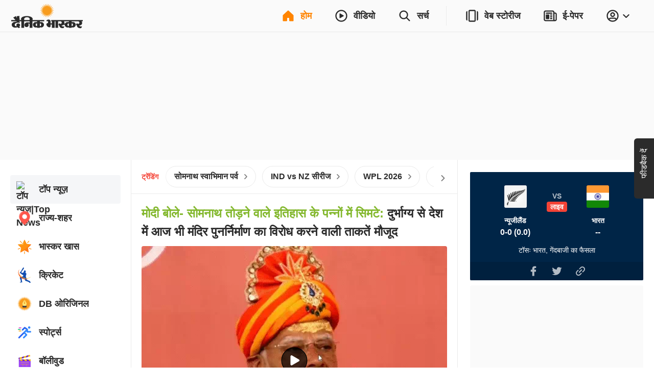

--- FILE ---
content_type: text/html; charset=utf-8
request_url: https://www.bhaskar.com/?db_metadata=%7B%22link%22%3A%7B%22uri%22%3A%22bhaskar%3A%2F%2Fnews%2Fdetail%2F%22%2C%22data%22%3A%7B%22storyId%22%3A%22130606231%22%2C%22catId%22%3A%2214837%22%2C%22catDisplayName%22%3A%22%EF%BF%BD%EF%BF%BD%EF%BF%BD%EF%BF%BD%EF%BF%BD%EF%BF%BD%EF%BF%BD%EF%BF%BD%EF%BF%BD%EF%BF%BD%EF%BF%BD%EF%BF%BD%EF%BF%BD%EF%BF%BD%EF%BF%BD%EF%BF%BD%EF%BF%BD%EF%BF%BD%EF%BF%BD%EF%BF%BD%EF%BF%BD%22%2C%22title%22%3A%22%EF%BF%BD%EF%BF%BD%EF%BF%BD%EF%BF%BD%EF%BF%BD%EF%BF%BD%EF%BF%BD%EF%BF%BD%EF%BF%BD%EF%BF%BD%EF%BF%BD%EF%BF%BD%EF%BF%BD%EF%BF%BD%EF%BF%BD%EF%BF%BD%EF%BF%BD%EF%BF%BD%EF%BF%BD%EF%BF%BD%EF%BF%BD%EF%BF%BD%EF%BF%BD%EF%BF%BD%EF%BF%BD%EF%BF%BD%EF%BF%BD%20%EF%BF%BD%EF%BF%BD%EF%BF%BD%EF%BF%BD%EF%BF%BD%EF%BF%BD%EF%BF%BD%EF%BF%BD%EF%BF%BD%EF%BF%BD%EF%BF%BD%EF%BF%BD%EF%BF%BD%EF%BF%BD%EF%BF%BD%20%EF%BF%BD%EF%BF%BD%EF%BF%BD%EF%BF%BD%EF%BF%BD%EF%BF%BD%20%EF%BF%BD%EF%BF%BD%EF%BF%BD%EF%BF%BD%EF%BF%BD%EF%BF%BD%EF%BF%BD%EF%BF%BD%EF%BF%BD%EF%BF%BD%EF%BF%BD%EF%BF%BD%20%EF%BF%BD%EF%BF%BD%EF%BF%BD%EF%BF%BD%EF%BF%BD%EF%BF%BD%20%EF%BF%BD%EF%BF%BD%EF%BF%BD%EF%BF%BD%EF%BF%BD%EF%BF%BD%EF%BF%BD%EF%BF%BD%EF%BF%BD%20%EF%BF%BD%EF%BF%BD%EF%BF%BD%EF%BF%BD%EF%BF%BD%EF%BF%BD%EF%BF%BD%EF%BF%BD%EF%BF%BD%EF%BF%BD%EF%BF%BD%EF%BF%BD%EF%BF%BD%EF%BF%BD%EF%BF%BD%EF%BF%BD%EF%BF%BD%EF%BF%BD%20%EF%BF%BD%EF%BF%BD%EF%BF%BD%EF%BF%BD%EF%BF%BD%EF%BF%BD%20%EF%BF%BD%EF%BF%BD%EF%BF%BD%EF%BF%BD%EF%BF%BD%EF%BF%BD%EF%BF%BD%EF%BF%BD%EF%BF%BD%20%EF%BF%BD%EF%BF%BD%EF%BF%BD%EF%BF%BD%EF%BF%BD%EF%BF%BD%20%EF%BF%BD%EF%BF%BD%EF%BF%BD%EF%BF%BD%EF%BF%BD%EF%BF%BD%EF%BF%BD%EF%BF%BD%EF%BF%BD%EF%BF%BD%EF%BF%BD%EF%BF%BD%EF%BF%BD%EF%BF%BD%EF%BF%BD%2C%20%EF%BF%BD%EF%BF%BD%EF%BF%BD%EF%BF%BD%EF%BF%BD%EF%BF%BD%EF%BF%BD%EF%BF%BD%EF%BF%BD%EF%BF%BD%EF%BF%BD%EF%BF%BD%EF%BF%BD%EF%BF%BD%EF%BF%BD%EF%BF%BD%EF%BF%BD%EF%BF%BD%EF%BF%BD%EF%BF%BD%EF%BF%BD%EF%BF%BD%EF%BF%BD%EF%BF%BD%EF%BF%BD%EF%BF%BD%EF%BF%BD%20%EF%BF%BD%EF%BF%BD%EF%BF%BD%EF%BF%BD%EF%BF%BD%EF%BF%BD%20%EF%BF%BD%EF%BF%BD%EF%BF%BD%EF%BF%BD%EF%BF%BD%EF%BF%BD%EF%BF%BD%EF%BF%BD%EF%BF%BD%EF%BF%BD%EF%BF%BD%EF%BF%BD%20%EF%BF%BD%EF%BF%BD%EF%BF%BD%EF%BF%BD%EF%BF%BD%EF%BF%BD%20%EF%BF%BD%EF%BF%BD%EF%BF%BD%EF%BF%BD%EF%BF%BD%EF%BF%BD%EF%BF%BD%EF%BF%BD%EF%BF%BD%EF%BF%BD%EF%BF%BD%EF%BF%BD%20%EF%BF%BD%EF%BF%BD%EF%BF%BD%EF%BF%BD%EF%BF%BD%EF%BF%BD%EF%BF%BD%EF%BF%BD%EF%BF%BD%22%2C%22imageURL%22%3A%22https%3A%2F%2Fimages.bhaskarassets.com%2Fweb2images%2F521%2F2022%2F11%2F25%2F62888de7-e32f-43d8-ba84-7855da128c2f_1669370732993.jpg%22%7D%7D%7D&feature=website&channel=install_hooks&campaign=Epaper%20Banner&_branch_match_id=1538803324782410419&utm_source=install_hooks&utm_campaign=Epaper%20Banner&utm_medium=website&_branch_referrer=H4sIAAAAAAAAA%2BVWTWuEMBD9NXrT1WTVbEFK90MolB4KPS%2Bjjpr6SZJl6aW%2FvYm7lT310ENxd2FIMpnk5c1EzKuUGuTDYpED73jtpC4Mg9vwrl485um%2BRQU5KIitaG0RYuZ1Z9Gnk38Q%2FOwSklYgaxCjk2jr8Ch1l2sE3oxTxCIb3Rq8SxCpevH5nE9APvVCLyTUn3ZkoC7jS0ajy9iWy6GBz1docVpk7RJrrW17lYOf5BRXza3k9MdKeFfP5J9TmBXP%2BVzfzVdsPqU2v67ZkLnbD%2Bmeef6GeX5aeQslvr%2B9TK9rZYTQpF7GsHTPogakRCXdrG916IjpabeRNwHRMiUhnoFN%2FHEc6CYkjLEcIwcpKZwlzZmTAls6EQuCHHzCMlLs%2FTBc0ciLKFmtqPsxlIZLtD2ZXSCog8BYHye5QjuroOuwiXknFTTNvur7WtoZtAPwsot3AwwodMnWZpmwvwQWKATvyn0q%2BqNEEW8q0bf4DR5TeSXxCQAA
body_size: 98737
content:
<!DOCTYPE html><html lang="hi"><head><meta http-equiv="Content-Type" content="text/html; charset=utf-8"><meta http-equiv="X-UA-Compatible" content="IE=edge"><meta id="Viewport" name="viewport" content="width=device-width,initial-scale=1"><meta name="googlebot" content="noodp, noydir"><meta name="theme-color" content="#FF8400"><meta name="robots" content="max-image-preview:large"><link rel="preconnect" href="https://www.google-analytics.com"><link rel="preconnect" href="https://www.googletagmanager.com"><link rel="preconnect" href="https://images.bhaskarassets.com"><link rel="dns-prefetch" href="https://ib.adnxs.com"><link rel="dns-prefetch" href="https://fastlane.rubiconproject.com"><link rel="dns-prefetch" href="hbopenbid.pubmatic.com"><link rel="dns-prefetch" href="https://securepubads.g.doubleclick.net"><link rel="dns-prefetch" href="https://tpc.googlesyndication.com"><link rel="dns-prefetch" href="https://www.googletagservices.com"><link rel="dns-prefetch" href="https://cdn.ampproject.org"><link rel="dns-prefetch" href="https://ad.doubleclick.net"><link rel="dns-prefetch" href="https://ads.pubmatic.com"><link rel="dns-prefetch" href="https://firebaselogging-pa.googleapis.com"><meta name="twitter:card" content="summary_large_image"><meta property="og:image:width" content="1200"><meta property="og:image:height" content="628"><link rel="shortcut icon" type="image/x-icon" href="/favicon.ico"><meta name="color-scheme" content="dark light"><meta name="twitter:creator" content="@dainikbhaskar"><meta name="twitter:site" content="@dainikbhaskar"><meta property="fb:app_id" content="285302475554562"><meta property="fb:pages" content="294260637288"><link rel="canonical" href="https://www.bhaskar.com/"><meta property="og:url" content="https://www.bhaskar.com/"><meta property="og:type" content="website"><meta property="og:site_name" content="Dainik Bhaskar"><meta name="db:version" content="1.56.6"><script>window.__bhaskarSite = {};
                window.__bhaskarSite.remoteConfig = {"iframes":{"1":{"category":"category-\u002Foperation-sindoor\u002F","navbar":{"navbarTitle":"ऑपरेशन सिंदूर","shouldShow":true,"liveText":"LIVE"},"socialSharing":{"url":"https:\u002F\u002Fdainik.bhaskar.com\u002FChSgpNHBZUb","imgURL":"https:\u002F\u002Fimages.bhaskarassets.com\u002Fweb2images\u002Fweb-frontend\u002Fsindoor-img-hi.jpg","message":"ऑपरेशन सिंदूर की सबसे तेज, सबसे सटीक और सबसे नॉलेजफुल खबरें सिर्फ दैनिक भास्कर ऐप पर। अभी डाउनलोड करें "},"containerStyles":{"marginTop":"63px","marginBottom":"16px","aspectRatio":"560 \u002F 315"},"shouldDisplayIframe":false,"iframeAttributes":{"width":"100%","height":"100%","src":"https:\u002F\u002Fwww.youtube.com\u002Fembed\u002FQ22mebxZK-M?si=cwWh8etVJaq12mDe","title":"YouTube video player","frameBorder":"0","allow":"accelerometer; autoplay; clipboard-write; encrypted-media; gyroscope; picture-in-picture; web-share","referrerPolicy":"strict-origin-when-cross-origin"}},"2":{"category":"category-\u002Foperation-sindoor\u002F","navbar":{"navbarTitle":"ऑपरेशन सिंदूर","shouldShow":false,"liveText":"LIVE"},"containerStyles":{"marginTop":"0px","marginBottom":"16px","aspectRatio":"560 \u002F 315","overflow":"hidden"},"socialSharing":{"url":"https:\u002F\u002Fdainik.bhaskar.com\u002Fdownload","imgURL":"https:\u002F\u002Fimages.bhaskarassets.com\u002Fweb2images\u002Fweb-frontend\u002Fsindoor-img-hi.jpg","message":"ऑपरेशन सिंदूर की सबसे तेज, सबसे सटीक और सबसे नॉलेजफुल खबरें सिर्फ दैनिक भास्कर ऐप पर। अभी डाउनलोड करें "},"shouldDisplayIframe":false,"iframeAttributes":{"width":"100%","height":"100%","src":"https:\u002F\u002Fwww.youtube.com\u002Fembed\u002FQ22mebxZK-M?si=cwWh8etVJaq12mDe","title":"YouTube video player","frameBorder":"0","allow":"accelerometer; autoplay; clipboard-write; encrypted-media; gyroscope; picture-in-picture; web-share","referrerPolicy":"strict-origin-when-cross-origin"}},"3":{"category":"category-\u002Fopation-sindoor\u002F","navbar":{"navbarTitle":"विश्वनाथ दर्शन लाइव","shouldShow":true,"liveText":"LIVE"},"socialSharing":{"url":"https:\u002F\u002Fdainik.bhaskar.com\u002FChSgpNHBZUb","imgURL":"https:\u002F\u002Fimages.bhaskarassets.com\u002Fthumb\u002F512x0\u002Fweb2images\u002F521\u002F2025\u002F07\u002Fcomp-22_1752487284.gif","message":"श्रावण सोमवार पर बाबा विश्वनाथ के विशेष शृंगार के लाइव दर्शन करें दैनिक भास्कर ऐप पर। अभी डाउनलोड करें"},"containerStyles":{"marginTop":"63px","marginBottom":"16px","aspectRatio":"560 \u002F 315"},"shouldDisplayIframe":true,"iframeAttributes":{"width":"100%","height":"100%","src":"https:\u002F\u002Fwww.youtube.com\u002Fembed\u002FAqsEBe33-QI?si=ME5E-Mgr4qn4O_9Z","title":"YouTube video player","frameBorder":"0","allow":"accelerometer; autoplay; clipboard-write; encrypted-media; gyroscope; picture-in-picture; web-share","referrerPolicy":"strict-origin-when-cross-origin"}}},"common":{"enableSEOFooter":true,"enableSEOFooterAPI":true},"server":{"logLevel":"error","sentry":{"displayProbability":1,"widgetsDisplayProbability":0.1,"performanceTracingEnabled":false,"tracesSampleRate":0.2},"supportsInlineScripts":false,"edFair":{"coursesRowStartNumber":4,"coursesRowEndNumber":19,"instituteRow":2,"instituteStartColumn":2,"instituteEndColumn":2}},"ads":{"cmsConfig":{"categoryListing":{"btf2":true,"btf3":true,"btf4":false,"btf5":false},"categoryListingAmp":{"btf2":true,"btf3":true,"btf4":false,"btf5":false},"storyDetail":{"btf2":true,"btf3":true,"btf4":false,"btf5":false},"storyDetailAmp":{"btf2":true,"btf3":true,"btf4":false,"btf5":false}},"_nativeListingAd":{"index":4,"url":"\u002Fbusiness\u002Fnews\u002Fsting-energy-mercedes-amg-petronas-f1-campaign-india-136693697.html"}},"product":{"appInstallBannerEpaperImg":"https:\u002F\u002Fimages.bhaskarassets.com\u002Fweb2images\u002Fweb-frontend\u002Fwebsite-banner-new-hi.jpg","appInstallPopupImg":"https:\u002F\u002Fimages.bhaskarassets.com\u002Fweb2images\u002Fweb-frontend\u002Fwebsite-banner-new-hi.jpg","invite":{"shareText":"अपने शहर और आसपास की खबरों के लिए दैनिक भास्कर एप डाउनलोड करें। लिंक से लॉगिन करें तो *₹10* तक का इनाम मिलेगा। $$REFERRAL_LINK$$","shareImageUrl":"","_shareText":"*पढ़िए लेटेस्ट खबरें, जुड़िए अपने शहर से* अपने आसपास की खबरों के लिए डाउनलोड करें दैनिक भास्कर एप।\n\nयहां दी गई लिंक से दैनिक भास्कर एप पर लॉगिन करें, पाएं *₹10* तक के इनाम\n - $$REFERRAL_LINK$$"}},"ipl":{"calendarFileId":"calendar_new","folderPath":"cricket\u002Fhindi\u002F","seriesId":"13225","seriesName":"India vs New Zealand, 2026","standingFileId":"standing_13225_","isMobileIPLWidgetEnabled":true,"s3StandingsFilePath":"cricket\u002Fhindi\u002Fstanding_13225_hi.json","cricketDirectory":"\u002Fsports\u002Fcricket\u002F","socialShareImageUrl":"https:\u002F\u002Fimages.bhaskarassets.com\u002Fthumb\u002F400x0\u002Fweb2images\u002Fweb-frontend\u002Find-vs-nz-hi.png","matchType":"odi","canShowPointsTable":false,"pointTablePageDeeplink":"https:\u002F\u002Fdainik.bhaskar.com\u002FWA0c2xH8vWb","schedulePageDeeplink":"https:\u002F\u002Fdainik.bhaskar.com\u002FtQcvFNuhJZb","matchShareUrls":{"kpmi06012025260874":"https:\u002F\u002Fdainik.bhaskar.com\u002FM73NLpzLPTb","ahmmi05302025260873":"https:\u002F\u002Fdainik.bhaskar.com\u002FdQLireslJTb","bckp06032025260875":"https:\u002F\u002Fdainik.bhaskar.com\u002FqSF9p68VRTb","innz01112026263999":"https:\u002F\u002Fdainik.bhaskar.com\u002FjPZgbMjiJZb","innz01142026264000":"https:\u002F\u002Fdainik.bhaskar.com\u002FJ0l99LjiJZb","innz01182026264001":"https:\u002F\u002Fdainik.bhaskar.com\u002FC7SIaMjiJZb"}},"budgets":{"canShowWidget":true,"canShowLive":false,"title":"","iframeUrl":"","_title":"बजट का एक्सपर्ट एनालिसिस","_iframeUrl":"https:\u002F\u002Fwww.youtube.com\u002Fembed\u002FJVOZigS-X7Q"},"coronaTracker":{"bannerImageUrl":"https:\u002F\u002Fimages.bhaskarassets.com\u002Fweb2images\u002Fweb-frontend\u002Fcorona-vaccine-tracker-hi.png"},"gujaratElections":{"canShowWidget":true},"tokyoOlympic":{"canShowWidget":true},"elections":{"sponsors":[],"map":{"tabs":[{"mapType":"result","title":"2024","isLive":false},{"mapType":"pre-election","title":"2019 का नतीजा","isLive":false}],"refreshDuration":10000,"educationVideoUrl":{"Rajasthan":"https:\u002F\u002Fvideos.bhaskarassets.com\u002F2023\u002F12\u002F03\u002Fmap-promo-resultraj-new_1701570986\u002Fmp4\u002Fv360.mp4","MadhyaPradesh":"https:\u002F\u002Fvideos.bhaskarassets.com\u002F2023\u002F12\u002F03\u002Fmap-promo-resultmp-neww_1701572353\u002Fmp4\u002Fv360.mp4","Chhattisgarh":"https:\u002F\u002Fvideos.bhaskarassets.com\u002F2023\u002F12\u002F03\u002Fmap-promo-resultcg-neww-1_1701573213\u002Fmp4\u002Fv360.mp4"},"coverImageUrl":{"Rajasthan":"https:\u002F\u002Fimages.bhaskarassets.com\u002Fthumb\u002F300x0\u002Fweb2images\u002Fweb-frontend\u002Felection-2023\u002Fcover-521-rj.jpg","MadhyaPradesh":"https:\u002F\u002Fimages.bhaskarassets.com\u002Fthumb\u002F300x0\u002Fweb2images\u002Fweb-frontend\u002Felection-2023\u002Fcover-521-mp.jpg","Chhattisgarh":"https:\u002F\u002Fimages.bhaskarassets.com\u002Fthumb\u002F300x0\u002Fweb2images\u002Fweb-frontend\u002Felection-2023\u002Fcover-521-cg.jpg"},"canShowTabs":false},"november2024ElectionsMap":{"tabs":[{"mapType":"result","title":"2024","isLive":true},{"mapType":"pre-election","title":"2019 का नतीजा","isLive":false}]},"november2025ElectionsMap":{"tabs":[{"mapType":"result","title":"2025","isLive":true},{"mapType":"pre-election","title":"2020 का नतीजा","isLive":false}]},"january2025ElectionsMap":{"tabs":[{"mapType":"result","title":"2025","isLive":false},{"mapType":"pre-election","title":"2020 का नतीजा","isLive":false}]},"stateElectionMap2024":{"tabs":[{"mapType":"result","title":"2024","isLive":false},{"mapType":"pre-election","title":"2019 का नतीजा","isLive":false}]},"common2023":{"vidhansabhaFlags":{"canShowElections":true,"canShowTabs":true,"canShowChart":true,"canShowBanner":true,"canShowBlueBtnCta":true,"canShowCta":false,"apiEndpoint":"\u002Fapi\u002F1.0\u002Fbanners-widgets\u002F521\u002Fvidhansabha-category\u002Fdata"},"byElectionsFlags":{"canShowElections":true,"canShowTabs":true,"canShowChart":true,"canShowBanner":true,"canShowBlueBtnCta":true,"canShowCta":false,"apiEndpoint":"\u002Fapi\u002F1.0\u002Fbanners-widgets\u002F521\u002Fbyelection-category\u002Fdata"},"loksabhaFlags":{"canShowElections":false,"canShowTabs":false,"canShowChart":false,"canShowBanner":false,"canShowBlueBtnCta":true,"canShowCta":false,"apiEndpoint":"\u002Fapi\u002F1.0\u002Fbanners-widgets\u002F521\u002Fdata"},"homeFlags":{"canShowElections":true,"canShowTabs":true,"canShowChart":true,"canShowBanner":true,"canShowBlueBtnCta":true,"canShowCta":true,"apiEndpoint":"\u002Fapi\u002F1.0\u002Fbanners-widgets\u002F521\u002Fdata"},"isResultDay":false,"tallyTableRefreshDuration":10000,"apiEndpoint":"\u002Fapi\u002F1.0\u002Fbanners-widgets\u002F521\u002Fdata"}},"imageStoryGallery":{"duration":10000},"blog":{"blogAutoRefreshThreshold":30000},"interactive":{"ramMandirMap":{"shareImage":"https:\u002F\u002Fimages.bhaskarassets.com\u002Fthumb\u002F512x0\u002Fweb2images\u002Fweb-frontend\u002Fram-mandir\u002Fmap\u002Fmap-hero-bg-mobile-hi.jpg","shareText":"श्रीराम का पूरा जीवन देखिए इंटरेक्टिव मैप के जरिए: भगवान राम की जीवन यात्रा, जन्म से विवाह, सीता अपहरण से रावण वध तक सबकुछ, सिर्फ एक क्लिक पर","shareURL":"https:\u002F\u002Fdainik-b.in\u002FZgWlP4n1gGb","overrideTemplate":"श्रीराम का पूरा जीवन देखिए इंटरेक्टिव मैप के जरिए: भगवान राम की जीवन यात्रा, जन्म से विवाह, सीता अपहरण से रावण वध तक सबकुछ, सिर्फ एक क्लिक पर - https:\u002F\u002Fdainik-b.in\u002FZgWlP4n1gGb","videoGalleryId":21},"ramMandir3D":{"folderVersion":"v9","selectedPart":"p3","shareImage":"https:\u002F\u002Fimages.bhaskarassets.com\u002Fthumb\u002F512x0\u002Fweb2images\u002Fweb-frontend\u002F3D-Ram-Mandir\u002Fdeep-jalaye-image-hi.png","shareText":"अयोध्या के राम मंदिर को अलग-अलग एंगल से देखने के लिए भास्कर लाया है विशेष वर्चुअल दर्शन। श्रीरामलला को पुष्प, प्रसाद अर्पित और श्रीराम ज्योति जलाने के लिए क्लिक करें","shareURL":"https:\u002F\u002Fdainik-b.in\u002F57je4OZMsGb","overrideTemplate":"अयोध्या के राम मंदिर को अलग-अलग एंगल से देखने के लिए भास्कर लाया है विशेष वर्चुअल दर्शन। श्रीरामलला को पुष्प, प्रसाद अर्पित और श्रीराम ज्योति जलाने के लिए क्लिक करें - https:\u002F\u002Fdainik-b.in\u002F57je4OZMsGb"},"mandir":{"data":{"Mahakaleshwar":{"landingImageMobileUrl":"https:\u002F\u002Fimages.bhaskarassets.com\u002Fthumb\u002F2048x0\u002Fweb2images\u002Fweb-frontend\u002Fsawndarson\u002Fmahakal-mobile-new-hi.jpg","landingImageDesktopUrl":"https:\u002F\u002Fimages.bhaskarassets.com\u002Fthumb\u002F2048x0\u002Fweb2images\u002Fweb-frontend\u002Fsawndarson\u002Fmahakal-background-desktop-hi.jpg","startButton":"https:\u002F\u002Fimages.bhaskarassets.com\u002Fthumb\u002F512x0\u002Fweb2images\u002Fweb-frontend\u002Fsawndarson\u002Fmandir-parisar-dekhe-btn-hi.png","directDarshanButton":"https:\u002F\u002Fimages.bhaskarassets.com\u002Fthumb\u002F512x0\u002Fweb2images\u002Fweb-frontend\u002Fsawndarson\u002Fmahakal-abhishek-btn-hi.png","mobileVideo":"https:\u002F\u002Fwww.bhaskar.com\u002F__static__\u002F2.0\u002Fsaavan-mandir\u002Fv2\u002Fmahakaal-mobile.mp4","desktopVideo":"https:\u002F\u002Fwww.bhaskar.com\u002F__static__\u002F2.0\u002Fsaavan-mandir\u002Fv2\u002Fmahakaal-desktop.mp4","videoSkipTime":48.7,"overlayTime":51.5,"blockerMessage":"जल, पंचामृत, बिल्व पत्र, प्रसाद और आरती फीचर सिर्फ ऐप पर चल सकते हैं, डाउनलोड कीजिए दैनिक भास्कर ऐप","downloadLink":"https:\u002F\u002Fdainik.bhaskar.com\u002FPQb8T6bFnLb","sharing":{"text":"महाकाल मंदिर के भव्य स्वरूप को देखने के लिए भास्कर लाया है विशेष वर्चुअल दर्शन। महाकाल को जल, पंचामृत, बिल्व पत्र, प्रसाद चढ़ाने और आरती करने के लिए क्लिक करें","url":"https:\u002F\u002Fdainik.bhaskar.com\u002FsL4h0cLXxLb","image":"https:\u002F\u002Fimages.bhaskarassets.com\u002Fthumb\u002F512x0\u002Fweb2images\u002Fweb-frontend\u002Fsawndarson\u002Fmahakal-shar-url-og-hi.png","overrideTemplate":"महाकाल मंदिर के भव्य स्वरूप को देखने के लिए भास्कर लाया है विशेष वर्चुअल दर्शन। महाकाल को जल, पंचामृत, बिल्व पत्र, प्रसाद चढ़ाने और आरती करने के लिए क्लिक करें -  https:\u002F\u002Fdainik.bhaskar.com\u002FsL4h0cLXxLb"}},"KashiVishwanath":{"landingImageMobileUrl":"https:\u002F\u002Fimages.bhaskarassets.com\u002Fthumb\u002F2048x0\u002Fweb2images\u002Fweb-frontend\u002Fsawndarson\u002Fkashi-viswanath-mobile-new-hi.jpg","landingImageDesktopUrl":"https:\u002F\u002Fimages.bhaskarassets.com\u002Fthumb\u002F2048x0\u002Fweb2images\u002Fweb-frontend\u002Fsawndarson\u002Fkashi-background-desktop-hi.jpg","startButton":"https:\u002F\u002Fimages.bhaskarassets.com\u002Fthumb\u002F512x0\u002Fweb2images\u002Fweb-frontend\u002Fsawndarson\u002Fmandir-parisar-dekhe-btn-hi.png","directDarshanButton":"https:\u002F\u002Fimages.bhaskarassets.com\u002Fthumb\u002F512x0\u002Fweb2images\u002Fweb-frontend\u002Fsawndarson\u002Fvishwanath-abhishek-btn-hi.png","mobileVideo":"https:\u002F\u002Fwww.bhaskar.com\u002F__static__\u002F2.0\u002Fsaavan-mandir\u002Fkashi-mobile.mp4","desktopVideo":"https:\u002F\u002Fwww.bhaskar.com\u002F__static__\u002F2.0\u002Fsaavan-mandir\u002Fkashi-desktop.mp4","videoSkipTime":52.1,"overlayTime":56,"blockerMessage":"जल, पंचामृत, बिल्व पत्र, प्रसाद और आरती फीचर सिर्फ ऐप पर चल सकते हैं, डाउनलोड कीजिए दैनिक भास्कर ऐप","downloadLink":"https:\u002F\u002Fdainik.bhaskar.com\u002FbFov741EnLb","sharing":{"text":"काशी विश्वनाथ मंदिर के भव्य स्वरूप को देखने के लिए भास्कर लाया है विशेष वर्चुअल दर्शन। भगवान विश्वनाथ को जल, पंचामृत, बिल्व पत्र चढ़ाने और आरती करने के लिए क्लिक करें","url":"https:\u002F\u002Fdainik.bhaskar.com\u002F4a9pyujXxLb","image":"https:\u002F\u002Fimages.bhaskarassets.com\u002Fthumb\u002F512x0\u002Fweb2images\u002Fweb-frontend\u002Fsawndarson\u002Fkashi-shar-url-og-hi.png","overrideTemplate":"काशी विश्वनाथ मंदिर के भव्य स्वरूप को देखने के लिए भास्कर लाया है विशेष वर्चुअल दर्शन। भगवान विश्वनाथ को जल, पंचामृत, बिल्व पत्र चढ़ाने और आरती करने के लिए क्लिक करें - https:\u002F\u002Fdainik.bhaskar.com\u002F4a9pyujXxLb"}},"Somnath":{"landingImageMobileUrl":"https:\u002F\u002Fimages.bhaskarassets.com\u002Fthumb\u002F2048x0\u002Fweb2images\u002Fweb-frontend\u002Fsawndarson\u002Fsomnath-background-mobile-hi.jpg","landingImageDesktopUrl":"https:\u002F\u002Fimages.bhaskarassets.com\u002Fthumb\u002F2048x0\u002Fweb2images\u002Fweb-frontend\u002Fsawndarson\u002Fsomnath-background-desktop-hi.jpg","startButton":"https:\u002F\u002Fimages.bhaskarassets.com\u002Fthumb\u002F512x0\u002Fweb2images\u002Fweb-frontend\u002Fsawndarson\u002Fmandir-parisar-dekhe-btn-hi.png","directDarshanButton":"https:\u002F\u002Fimages.bhaskarassets.com\u002Fthumb\u002F512x0\u002Fweb2images\u002Fweb-frontend\u002Fsawndarson\u002Fmahadev-ka-abhishek-kare-btn-hi.png","mobileVideo":"https:\u002F\u002Fwww.bhaskar.com\u002F__static__\u002F2.0\u002Fsaavan-mandir\u002Fsomnath-hindi-mobile-hi.mp4","desktopVideo":"https:\u002F\u002Fwww.bhaskar.com\u002F__static__\u002F2.0\u002Fsaavan-mandir\u002Fsomnath-hindi-desktop-hi.mp4","videoSkipTime":68,"overlayTime":69.5,"blockerMessage":"जल, पंचामृत, बिल्व पत्र, प्रसाद और आरती फीचर सिर्फ ऐप पर चल सकते हैं, डाउनलोड कीजिए दैनिक भास्कर ऐप","downloadLink":" https:\u002F\u002Fdainik.bhaskar.com\u002FVMUdSJMPxLb","sharing":{"text":"सोमनाथ मंदिर के भव्य स्वरूप को देखने के लिए भास्कर लाया है विशेष वर्चुअल दर्शन। सोमनाथ महादेव को जल, पंचामृत, बिल्व पत्र, प्रसाद चढ़ाने और आरती करने के लिए क्लिक करें","url":"https:\u002F\u002Fdainik.bhaskar.com\u002FGPjtQ66XxLb","image":"https:\u002F\u002Fimages.bhaskarassets.com\u002Fthumb\u002F512x0\u002Fweb2images\u002Fweb-frontend\u002Fsawndarson\u002Fsomnath-mandir-new-og-hi.png","overrideTemplate":"सोमनाथ मंदिर के भव्य स्वरूप को देखने के लिए भास्कर लाया है विशेष वर्चुअल दर्शन। सोमनाथ महादेव को जल, पंचामृत, बिल्व पत्र, प्रसाद चढ़ाने और आरती करने के लिए क्लिक करें - https:\u002F\u002Fdainik.bhaskar.com\u002FGPjtQ66XxLb"}},"GaneshChaturthi":{"landingImageMobileUrl":"https:\u002F\u002Fimages.bhaskarassets.com\u002Fthumb\u002F2048x0\u002Fweb2images\u002Fweb-frontend\u002Fsawndarson\u002Fganesha-mobile-bg-hi.jpg","landingImageDesktopUrl":"https:\u002F\u002Fimages.bhaskarassets.com\u002Fthumb\u002F2048x0\u002Fweb2images\u002Fweb-frontend\u002Fsawndarson\u002Fganesha-desktop-bg-hi.jpg","startButton":"https:\u002F\u002Fimages.bhaskarassets.com\u002Fthumb\u002F512x0\u002Fweb2images\u002Fweb-frontend\u002Fsawndarson\u002Fganesh-mandir-parisar-dekhe-btn-hi.png","directDarshanButton":"https:\u002F\u002Fimages.bhaskarassets.com\u002Fthumb\u002F512x0\u002Fweb2images\u002Fweb-frontend\u002Fsawndarson\u002Fganesh-abhishek-btn-hi.png","mobileVideo":"https:\u002F\u002Fwww.bhaskar.com\u002F__static__\u002F2.0\u002Fsaavan-mandir\u002Fganesh-video-mobile-hi.mp4","desktopVideo":"https:\u002F\u002Fwww.bhaskar.com\u002F__static__\u002F2.0\u002Fsaavan-mandir\u002Fganesh-video-desktop-hi.mp4","videoSkipTime":67.5,"overlayTime":76,"blockerMessage":"ગણેશજીને પ્રસાદ અને આરતીનાં ફીચર માત્ર એપ પર જ ચાલી શકે છે, ડાઉનલોડ કરો દિવ્ય ભાસ્કર એપ","downloadLink":"https:\u002F\u002Fdivya.bhaskar.com\u002FyPEyXnECDMb","sharing":{"text":"ગુજરાતનાં ગણેશ મંદિરોનાં ભવ્ય દર્શન માટે ભાસ્કર લાવ્યું છે વિશેષ વર્ચ્યુઅલ દર્શન. ગણપતિ દાદાને પ્રસાદ ચડાવવા અને આરતી કરવા માટે ક્લિક કરો","url":"https:\u002F\u002Fdivya.bhaskar.com\u002FyPEyXnECDMb","image":"https:\u002F\u002Fimages.bhaskarassets.com\u002Fthumb\u002F512x0\u002Fweb2images\u002Fweb-frontend\u002Fsawndarson\u002Fganesha-mandir-og-hi.png","overrideTemplate":"ગુજરાતનાં ગણેશ મંદિરોનાં ભવ્ય દર્શન માટે ભાસ્કર લાવ્યું છે વિશેષ વર્ચ્યુઅલ દર્શન. ગણપતિ દાદાને પ્રસાદ ચડાવવા અને આરતી કરવા માટે ક્લિક કરો - https:\u002F\u002Fdivya.bhaskar.com\u002FyPEyXnECDMb"}},"NavratriDayOneShailputri":{"landingImageMobileUrl":"https:\u002F\u002Fimages.bhaskarassets.com\u002Fthumb\u002F2048x0\u002Fweb2images\u002Fweb-frontend\u002Fnavratri\u002Fnavratri-day-one-shailputri-mobile-bg-gu.jpg","landingImageDesktopUrl":"https:\u002F\u002Fimages.bhaskarassets.com\u002Fthumb\u002F2048x0\u002Fweb2images\u002Fweb-frontend\u002Fnavratri\u002Fnavratri-day-one-shailputri-desktop-bg-gu.jpg","startButton":"https:\u002F\u002Fimages.bhaskarassets.com\u002Fthumb\u002F512x0\u002Fweb2images\u002Fweb-frontend\u002Fnavratri\u002Fvideo-btn-day-one-gu.png","directDarshanButton":"https:\u002F\u002Fimages.bhaskarassets.com\u002Fthumb\u002F512x0\u002Fweb2images\u002Fweb-frontend\u002Fnavratri\u002Fnavratri-arti-btn-gu.png","mobileVideo":"https:\u002F\u002Fwww.bhaskar.com\u002F__static__\u002F2.0\u002Fnavratri\u002Fnavratri-day-one-shailputri-video-mobile.mp4","desktopVideo":"https:\u002F\u002Fwww.bhaskar.com\u002F__static__\u002F2.0\u002Fnavratri\u002Fnavratri-day-one-shailputri-video-desktop.mp4","videoSkipTime":55,"overlayTime":62,"blockerMessage":"પ્રસાદ અને આરતી ફીચર માત્ર એપ પર જ ચાલી શકે છે, ડાઉનલોડ કરો દિવ્ય ભાસ્કર એપ","downloadLink":"https:\u002F\u002Fstaging-link2.divyabhaskar.com\u002FDc3qEzXt7Mb","sharing":{"text":"નવરાત્રિમાં દિવ્ય ભાસ્કર એપ પર કરો માતાજીનાં નવેનવ સ્વરૂપનાં વર્ચ્યુઅલ દર્શન. રોજેરોજ માતાજીને આરતી કરવા-પ્રસાદ ધરાવવા માટે ક્લિક કરો","url":"https:\u002F\u002Fstaging-link2.divyabhaskar.com\u002FuKpTv8ns7Mb","image":"https:\u002F\u002Fimages.bhaskarassets.com\u002Fthumb\u002F512x0\u002Fweb2images\u002Fweb-frontend\u002Fnavratri\u002Fnavratri-day-one-shailputri-og-gu.png","overrideTemplate":"નવરાત્રિમાં દિવ્ય ભાસ્કર એપ પર કરો માતાજીનાં નવેનવ સ્વરૂપનાં વર્ચ્યુઅલ દર્શન. રોજેરોજ માતાજીને આરતી કરવા-પ્રસાદ ધરાવવા માટે ક્લિક કરો - https:\u002F\u002Fstaging-link2.divyabhaskar.com\u002FuKpTv8ns7Mb"}},"NavratriDayTwoBrahmacharini":{"landingImageMobileUrl":"https:\u002F\u002Fimages.bhaskarassets.com\u002Fthumb\u002F2048x0\u002Fweb2images\u002Fweb-frontend\u002Fnavratri\u002Fnavratri-day-two-brahmacharini-mobile-bg-gu.jpg","landingImageDesktopUrl":"https:\u002F\u002Fimages.bhaskarassets.com\u002Fthumb\u002F2048x0\u002Fweb2images\u002Fweb-frontend\u002Fnavratri\u002Fnavratri-day-two-brahmacharini-desktop-bg-gu.jpg","startButton":"https:\u002F\u002Fimages.bhaskarassets.com\u002Fthumb\u002F512x0\u002Fweb2images\u002Fweb-frontend\u002Fnavratri\u002Fvideo-btn-day-two-gu.png","directDarshanButton":"https:\u002F\u002Fimages.bhaskarassets.com\u002Fthumb\u002F512x0\u002Fweb2images\u002Fweb-frontend\u002Fnavratri\u002Fnavratri-arti-btn-gu.png","mobileVideo":"https:\u002F\u002Fwww.bhaskar.com\u002F__static__\u002F2.0\u002Fnavratri\u002Fnavratri-day-two-brahmacharini-video-mobile.mp4","desktopVideo":"https:\u002F\u002Fwww.bhaskar.com\u002F__static__\u002F2.0\u002Fnavratri\u002Fnavratri-day-two-brahmacharini-video-desktop.mp4","videoSkipTime":52,"overlayTime":62,"blockerMessage":"પ્રસાદ અને આરતી ફીચર માત્ર એપ પર જ ચાલી શકે છે, ડાઉનલોડ કરો દિવ્ય ભાસ્કર એપ","downloadLink":"https:\u002F\u002Fstaging-link2.divyabhaskar.com\u002FHxuY0cPg8Mb","sharing":{"text":"નવરાત્રિમાં દિવ્ય ભાસ્કર એપ પર કરો માતાજીનાં નવેનવ સ્વરૂપનાં વર્ચ્યુઅલ દર્શન. રોજેરોજ માતાજીને આરતી કરવા-પ્રસાદ ધરાવવા માટે ક્લિક કરો","url":"https:\u002F\u002Fstaging-link2.divyabhaskar.com\u002FVMMyC9ud8Mb","image":"https:\u002F\u002Fimages.bhaskarassets.com\u002Fthumb\u002F512x0\u002Fweb2images\u002Fweb-frontend\u002Fnavratri\u002Fnavratri-day-two-brahmacharini-og-gu.png","overrideTemplate":"નવરાત્રિમાં દિવ્ય ભાસ્કર એપ પર કરો માતાજીનાં નવેનવ સ્વરૂપનાં વર્ચ્યુઅલ દર્શન. રોજેરોજ માતાજીને આરતી કરવા-પ્રસાદ ધરાવવા માટે ક્લિક કરો - https:\u002F\u002Fstaging-link2.divyabhaskar.com\u002FVMMyC9ud8Mb"}},"NavratriDayThreeChandraghanta":{"landingImageMobileUrl":"https:\u002F\u002Fimages.bhaskarassets.com\u002Fthumb\u002F2048x0\u002Fweb2images\u002Fweb-frontend\u002Fnavratri\u002Fnavratri-day-three-chandraghanta-mobile-bg-gu.jpg","landingImageDesktopUrl":"https:\u002F\u002Fimages.bhaskarassets.com\u002Fthumb\u002F2048x0\u002Fweb2images\u002Fweb-frontend\u002Fnavratri\u002Fnavratri-day-three-chandraghanta-desktop-bg-gu.jpg","startButton":"https:\u002F\u002Fimages.bhaskarassets.com\u002Fthumb\u002F512x0\u002Fweb2images\u002Fweb-frontend\u002Fnavratri\u002Fvideo-btn-day-three-gu.png","directDarshanButton":"https:\u002F\u002Fimages.bhaskarassets.com\u002Fthumb\u002F512x0\u002Fweb2images\u002Fweb-frontend\u002Fnavratri\u002Fnavratri-arti-btn-gu.png","mobileVideo":"https:\u002F\u002Fwww.bhaskar.com\u002F__static__\u002F2.0\u002Fnavratri\u002Fnavratri-day-three-chandraghanta-video-mobile.mp4","desktopVideo":"https:\u002F\u002Fwww.bhaskar.com\u002F__static__\u002F2.0\u002Fnavratri\u002Fnavratri-day-three-chandraghanta-video-desktop.mp4","videoSkipTime":51,"overlayTime":59,"blockerMessage":"પ્રસાદ અને આરતી ફીચર માત્ર એપ પર જ ચાલી શકે છે, ડાઉનલોડ કરો દિવ્ય ભાસ્કર એપ","downloadLink":"https:\u002F\u002Fstaging-link2.divyabhaskar.com\u002Ffw5tOk9g8Mb","sharing":{"text":"નવરાત્રિમાં દિવ્ય ભાસ્કર એપ પર કરો માતાજીનાં નવેનવ સ્વરૂપનાં વર્ચ્યુઅલ દર્શન. રોજેરોજ માતાજીને આરતી કરવા-પ્રસાદ ધરાવવા માટે ક્લિક કરો","url":"https:\u002F\u002Fstaging-link2.divyabhaskar.com\u002FrNzbaPhh8Mb","image":"https:\u002F\u002Fimages.bhaskarassets.com\u002Fthumb\u002F512x0\u002Fweb2images\u002Fweb-frontend\u002Fnavratri\u002Fnavratri-day-three-chandraghanta-og-gu.png","overrideTemplate":"નવરાત્રિમાં દિવ્ય ભાસ્કર એપ પર કરો માતાજીનાં નવેનવ સ્વરૂપનાં વર્ચ્યુઅલ દર્શન. રોજેરોજ માતાજીને આરતી કરવા-પ્રસાદ ધરાવવા માટે ક્લિક કરો - https:\u002F\u002Fstaging-link2.divyabhaskar.com\u002FrNzbaPhh8Mb"}},"NavratriDayFourKushmanda":{"landingImageMobileUrl":"https:\u002F\u002Fimages.bhaskarassets.com\u002Fthumb\u002F2048x0\u002Fweb2images\u002Fweb-frontend\u002Fnavratri\u002Fnavratri-day-four-Kushmanda-mobile-bg-gu.jpg","landingImageDesktopUrl":"https:\u002F\u002Fimages.bhaskarassets.com\u002Fthumb\u002F2048x0\u002Fweb2images\u002Fweb-frontend\u002Fnavratri\u002Fnavratri-day-four-Kushmanda-desktop-bg-gu.jpg","startButton":"https:\u002F\u002Fimages.bhaskarassets.com\u002Fthumb\u002F512x0\u002Fweb2images\u002Fweb-frontend\u002Fnavratri\u002Fvideo-btn-day-four-gu.png","directDarshanButton":"https:\u002F\u002Fimages.bhaskarassets.com\u002Fthumb\u002F512x0\u002Fweb2images\u002Fweb-frontend\u002Fnavratri\u002Fnavratri-arti-btn-gu.png","mobileVideo":"https:\u002F\u002Fwww.bhaskar.com\u002F__static__\u002F2.0\u002Fnavratri\u002Fnavratri-day-four-Kushmanda-video-mobile-gu.mp4","desktopVideo":"https:\u002F\u002Fwww.bhaskar.com\u002F__static__\u002F2.0\u002Fnavratri\u002Fnavratri-day-four-Kushmanda-video-desktop-gu.mp4","videoSkipTime":55,"overlayTime":62,"blockerMessage":"પ્રસાદ અને આરતી ફીચર માત્ર એપ પર જ ચાલી શકે છે, ડાઉનલોડ કરો દિવ્ય ભાસ્કર એપ","downloadLink":"https:\u002F\u002Fstaging-link2.divyabhaskar.com\u002FI5nL5gfheNb","sharing":{"text":"નવરાત્રિમાં દિવ્ય ભાસ્કર એપ પર કરો માતાજીનાં નવેનવ સ્વરૂપનાં વર્ચ્યુઅલ દર્શન. રોજેરોજ માતાજીને આરતી કરવા-પ્રસાદ ધરાવવા માટે ક્લિક કરો","url":"https:\u002F\u002Fstaging-link2.divyabhaskar.com\u002FHdRWk8bheNb","image":"https:\u002F\u002Fimages.bhaskarassets.com\u002Fthumb\u002F512x0\u002Fweb2images\u002Fweb-frontend\u002Fnavratri\u002Fnavratri-day-four-Kushmanda-og-gu.png","overrideTemplate":"નવરાત્રિમાં દિવ્ય ભાસ્કર એપ પર કરો માતાજીનાં નવેનવ સ્વરૂપનાં વર્ચ્યુઅલ દર્શન. રોજેરોજ માતાજીને આરતી કરવા-પ્રસાદ ધરાવવા માટે ક્લિક કરો - https:\u002F\u002Fstaging-link2.divyabhaskar.com\u002FHdRWk8bheNb"}},"NavratriDayFiveSkandamata":{"landingImageMobileUrl":"https:\u002F\u002Fimages.bhaskarassets.com\u002Fthumb\u002F2048x0\u002Fweb2images\u002Fweb-frontend\u002Fnavratri\u002Fnavratri-day-five-Skandamata-mobile-bg-gu.jpg","landingImageDesktopUrl":"https:\u002F\u002Fimages.bhaskarassets.com\u002Fthumb\u002F2048x0\u002Fweb2images\u002Fweb-frontend\u002Fnavratri\u002Fnavratri-day-five-Skandamata-desktop-bg-gu.jpg","startButton":"https:\u002F\u002Fimages.bhaskarassets.com\u002Fthumb\u002F512x0\u002Fweb2images\u002Fweb-frontend\u002Fnavratri\u002Fvideo-btn-day-five-gu.png","directDarshanButton":"https:\u002F\u002Fimages.bhaskarassets.com\u002Fthumb\u002F512x0\u002Fweb2images\u002Fweb-frontend\u002Fnavratri\u002Fnavratri-arti-btn-gu.png","mobileVideo":"https:\u002F\u002Fwww.bhaskar.com\u002F__static__\u002F2.0\u002Fnavratri\u002Fnavratri-day-five-Skandamata-video-mobile-gu.mp4","desktopVideo":"https:\u002F\u002Fwww.bhaskar.com\u002F__static__\u002F2.0\u002Fnavratri\u002Fnavratri-day-five-Skandamata-video-desktop-gu.mp4","videoSkipTime":51,"overlayTime":60,"blockerMessage":"પ્રસાદ અને આરતી ફીચર માત્ર એપ પર જ ચાલી શકે છે, ડાઉનલોડ કરો દિવ્ય ભાસ્કર એપ","downloadLink":"https:\u002F\u002Fstaging-link2.divyabhaskar.com\u002FarvJLAoheNb","sharing":{"text":"નવરાત્રિમાં દિવ્ય ભાસ્કર એપ પર કરો માતાજીનાં નવેનવ સ્વરૂપનાં વર્ચ્યુઅલ દર્શન. રોજેરોજ માતાજીને આરતી કરવા-પ્રસાદ ધરાવવા માટે ક્લિક કરો","url":"https:\u002F\u002Fstaging-link2.divyabhaskar.com\u002FdvZ9rllheNb","image":"https:\u002F\u002Fimages.bhaskarassets.com\u002Fthumb\u002F512x0\u002Fweb2images\u002Fweb-frontend\u002Fnavratri\u002Fnavratri-day-five-Skandamata-og-gu.png","overrideTemplate":"નવરાત્રિમાં દિવ્ય ભાસ્કર એપ પર કરો માતાજીનાં નવેનવ સ્વરૂપનાં વર્ચ્યુઅલ દર્શન. રોજેરોજ માતાજીને આરતી કરવા-પ્રસાદ ધરાવવા માટે ક્લિક કરો - https:\u002F\u002Fstaging-link2.divyabhaskar.com\u002FdvZ9rllheNb"}},"NavratriDaySixKatyayani":{"landingImageMobileUrl":"https:\u002F\u002Fimages.bhaskarassets.com\u002Fthumb\u002F2048x0\u002Fweb2images\u002Fweb-frontend\u002Fnavratri\u002Fnavratri-day-six-Katyayani-mobile-bg-gu.jpg","landingImageDesktopUrl":"https:\u002F\u002Fimages.bhaskarassets.com\u002Fthumb\u002F2048x0\u002Fweb2images\u002Fweb-frontend\u002Fnavratri\u002Fnavratri-day-six-Katyayani-desktop-bg-gu.jpg","startButton":"https:\u002F\u002Fimages.bhaskarassets.com\u002Fthumb\u002F512x0\u002Fweb2images\u002Fweb-frontend\u002Fnavratri\u002Fvideo-btn-day-six-gu.png","directDarshanButton":"https:\u002F\u002Fimages.bhaskarassets.com\u002Fthumb\u002F512x0\u002Fweb2images\u002Fweb-frontend\u002Fnavratri\u002Fnavratri-arti-btn-gu.png","mobileVideo":"https:\u002F\u002Fwww.bhaskar.com\u002F__static__\u002F2.0\u002Fnavratri\u002Fnavratri-day-six-Katyayani-video-mobile-gu.mp4","desktopVideo":"https:\u002F\u002Fwww.bhaskar.com\u002F__static__\u002F2.0\u002Fnavratri\u002Fnavratri-day-six-Katyayani-video-desktop-gu.mp4","videoSkipTime":49,"overlayTime":58,"blockerMessage":"પ્રસાદ અને આરતી ફીચર માત્ર એપ પર જ ચાલી શકે છે, ડાઉનલોડ કરો દિવ્ય ભાસ્કર એપ","downloadLink":"https:\u002F\u002Fstaging-link2.divyabhaskar.com\u002F4VfIgjzheNb","sharing":{"text":"નવરાત્રિમાં દિવ્ય ભાસ્કર એપ પર કરો માતાજીનાં નવેનવ સ્વરૂપનાં વર્ચ્યુઅલ દર્શન. રોજેરોજ માતાજીને આરતી કરવા-પ્રસાદ ધરાવવા માટે ક્લિક કરો","url":"https:\u002F\u002Fstaging-link2.divyabhaskar.com\u002FwVgvj2vheNb","image":"https:\u002F\u002Fimages.bhaskarassets.com\u002Fthumb\u002F512x0\u002Fweb2images\u002Fweb-frontend\u002Fnavratri\u002Fnavratri-day-six-Katyayani-og-gu.png","overrideTemplate":"નવરાત્રિમાં દિવ્ય ભાસ્કર એપ પર કરો માતાજીનાં નવેનવ સ્વરૂપનાં વર્ચ્યુઅલ દર્શન. રોજેરોજ માતાજીને આરતી કરવા-પ્રસાદ ધરાવવા માટે ક્લિક કરો - https:\u002F\u002Fstaging-link2.divyabhaskar.com\u002FwVgvj2vheNb"}},"NavratriDaySevenKalratri":{"landingImageMobileUrl":"https:\u002F\u002Fimages.bhaskarassets.com\u002Fthumb\u002F2048x0\u002Fweb2images\u002Fweb-frontend\u002Fnavratri\u002Fnavratri-day-sevon-Kalratri-mobile-bg-gu.jpg","landingImageDesktopUrl":"https:\u002F\u002Fimages.bhaskarassets.com\u002Fthumb\u002F2048x0\u002Fweb2images\u002Fweb-frontend\u002Fnavratri\u002Fnavratri-day-sevon-Kalratri-desktop-bg-gu.jpg","startButton":"https:\u002F\u002Fimages.bhaskarassets.com\u002Fthumb\u002F512x0\u002Fweb2images\u002Fweb-frontend\u002Fnavratri\u002Fvideo-btn-day-sevon-gu.png","directDarshanButton":"https:\u002F\u002Fimages.bhaskarassets.com\u002Fthumb\u002F512x0\u002Fweb2images\u002Fweb-frontend\u002Fnavratri\u002Fnavratri-arti-btn-gu.png","mobileVideo":"https:\u002F\u002Fwww.bhaskar.com\u002F__static__\u002F2.0\u002Fnavratri\u002Fnavratri-day-sevon-kalratri-video-mobile.mp4","desktopVideo":"https:\u002F\u002Fwww.bhaskar.com\u002F__static__\u002F2.0\u002Fnavratri\u002Fnavratri-day-sevon-kalratri-video-desktop.mp4","videoSkipTime":50,"overlayTime":58,"blockerMessage":"પ્રસાદ અને આરતી ફીચર માત્ર એપ પર જ ચાલી શકે છે, ડાઉનલોડ કરો દિવ્ય ભાસ્કર એપ","downloadLink":"https:\u002F\u002Fstaging-link2.divyabhaskar.com\u002FLQGQSaSheNb","sharing":{"text":"નવરાત્રિમાં દિવ્ય ભાસ્કર એપ પર કરો માતાજીનાં નવેનવ સ્વરૂપનાં વર્ચ્યુઅલ દર્શન. રોજેરોજ માતાજીને આરતી કરવા-પ્રસાદ ધરાવવા માટે ક્લિક કરો","url":"https:\u002F\u002Fstaging-link2.divyabhaskar.com\u002FSs4zr4LheNb","image":"https:\u002F\u002Fimages.bhaskarassets.com\u002Fthumb\u002F512x0\u002Fweb2images\u002Fweb-frontend\u002Fnavratri\u002Fnavratri-day-sevon-Kalratri-og-gu.png","overrideTemplate":"નવરાત્રિમાં દિવ્ય ભાસ્કર એપ પર કરો માતાજીનાં નવેનવ સ્વરૂપનાં વર્ચ્યુઅલ દર્શન. રોજેરોજ માતાજીને આરતી કરવા-પ્રસાદ ધરાવવા માટે ક્લિક કરો - https:\u002F\u002Fstaging-link2.divyabhaskar.com\u002FSs4zr4LheNb"}},"NavratriDayEightMahagauri":{"landingImageMobileUrl":"https:\u002F\u002Fimages.bhaskarassets.com\u002Fthumb\u002F2048x0\u002Fweb2images\u002Fweb-frontend\u002Fnavratri\u002Fnavratri-day-eight-Mahagauri-mobile-bg-gu.jpg","landingImageDesktopUrl":"https:\u002F\u002Fimages.bhaskarassets.com\u002Fthumb\u002F2048x0\u002Fweb2images\u002Fweb-frontend\u002Fnavratri\u002Fnavratri-day-eight-Mahagauri-desktop-bg-gu.jpg","startButton":"https:\u002F\u002Fimages.bhaskarassets.com\u002Fthumb\u002F512x0\u002Fweb2images\u002Fweb-frontend\u002Fnavratri\u002Fvideo-btn-day-eight-gu.png","directDarshanButton":"https:\u002F\u002Fimages.bhaskarassets.com\u002Fthumb\u002F512x0\u002Fweb2images\u002Fweb-frontend\u002Fnavratri\u002Fnavratri-arti-btn-gu.png","mobileVideo":"https:\u002F\u002Fwww.bhaskar.com\u002F__static__\u002F2.0\u002Fnavratri\u002Fnavratri-day-eight-Mahagauri-video-mobile-gu.mp4","desktopVideo":"https:\u002F\u002Fwww.bhaskar.com\u002F__static__\u002F2.0\u002Fnavratri\u002Fnavratri-day-eight-Mahagauri-video-desktop-gu.mp4","videoSkipTime":50,"overlayTime":58,"blockerMessage":"પ્રસાદ અને આરતી ફીચર માત્ર એપ પર જ ચાલી શકે છે, ડાઉનલોડ કરો દિવ્ય ભાસ્કર એપ","downloadLink":"https:\u002F\u002Fstaging-link2.divyabhaskar.com\u002FLYUsWQ3heNb","sharing":{"text":"નવરાત્રિમાં દિવ્ય ભાસ્કર એપ પર કરો માતાજીનાં નવેનવ સ્વરૂપનાં વર્ચ્યુઅલ દર્શન. રોજેરોજ માતાજીને આરતી કરવા-પ્રસાદ ધરાવવા માટે ક્લિક કરો","url":"https:\u002F\u002Fstaging-link2.divyabhaskar.com\u002FfWoIp3YheNb","image":"https:\u002F\u002Fimages.bhaskarassets.com\u002Fthumb\u002F512x0\u002Fweb2images\u002Fweb-frontend\u002Fnavratri\u002Fnavratri-day-eight-Mahagauri-og-gu.png","overrideTemplate":"નવરાત્રિમાં દિવ્ય ભાસ્કર એપ પર કરો માતાજીનાં નવેનવ સ્વરૂપનાં વર્ચ્યુઅલ દર્શન. રોજેરોજ માતાજીને આરતી કરવા-પ્રસાદ ધરાવવા માટે ક્લિક કરો - https:\u002F\u002Fstaging-link2.divyabhaskar.com\u002FfWoIp3YheNb"}},"NavratriDayNineSiddhidatri":{"landingImageMobileUrl":"https:\u002F\u002Fimages.bhaskarassets.com\u002Fthumb\u002F2048x0\u002Fweb2images\u002Fweb-frontend\u002Fnavratri\u002Fnavratri-day-nine-Siddhidatri-mobile-bg-gu.jpg","landingImageDesktopUrl":"https:\u002F\u002Fimages.bhaskarassets.com\u002Fthumb\u002F2048x0\u002Fweb2images\u002Fweb-frontend\u002Fnavratri\u002Fnavratri-day-nine-Siddhidatri-desktop-bg-gu.jpg","startButton":"https:\u002F\u002Fimages.bhaskarassets.com\u002Fthumb\u002F512x0\u002Fweb2images\u002Fweb-frontend\u002Fnavratri\u002Fvideo-btn-day-nine-gu.png","directDarshanButton":"https:\u002F\u002Fimages.bhaskarassets.com\u002Fthumb\u002F512x0\u002Fweb2images\u002Fweb-frontend\u002Fnavratri\u002Fnavratri-arti-btn-gu.png","mobileVideo":"https:\u002F\u002Fwww.bhaskar.com\u002F__static__\u002F2.0\u002Fnavratri\u002Fnavratri-day-nine-siddhidatri-video-mobile.mp4","desktopVideo":"https:\u002F\u002Fwww.bhaskar.com\u002F__static__\u002F2.0\u002Fnavratri\u002Fnavratri-day-nine-siddhidatri-video-desktop.mp4","videoSkipTime":56,"overlayTime":64,"blockerMessage":"પ્રસાદ અને આરતી ફીચર માત્ર એપ પર જ ચાલી શકે છે, ડાઉનલોડ કરો દિવ્ય ભાસ્કર એપ","downloadLink":"https:\u002F\u002Fstaging-link2.divyabhaskar.com\u002F8L7nlCeieNb","sharing":{"text":"નવરાત્રિમાં દિવ્ય ભાસ્કર એપ પર કરો માતાજીનાં નવેનવ સ્વરૂપનાં વર્ચ્યુઅલ દર્શન. રોજેરોજ માતાજીને આરતી કરવા-પ્રસાદ ધરાવવા માટે ક્લિક કરો","url":"https:\u002F\u002Fstaging-link2.divyabhaskar.com\u002Fl4B3nPaieNb","image":"https:\u002F\u002Fimages.bhaskarassets.com\u002Fthumb\u002F512x0\u002Fweb2images\u002Fweb-frontend\u002Fnavratri\u002Fnavratri-day-nine-Siddhidatri-og-gu.png","overrideTemplate":"નવરાત્રિમાં દિવ્ય ભાસ્કર એપ પર કરો માતાજીનાં નવેનવ સ્વરૂપનાં વર્ચ્યુઅલ દર્શન. રોજેરોજ માતાજીને આરતી કરવા-પ્રસાદ ધરાવવા માટે ક્લિક કરો - https:\u002F\u002Fstaging-link2.divyabhaskar.com\u002Fl4B3nPaieNb"}}}}}};</script><script>const override = (new URL(window.location)).searchParams.get('sentryOverride');
            if (override || Math.floor(Math.random() * 100) <= 1) {
                document.write('<script src="https://js.sentry-cdn.com/ea0cb63d4ed74c9498793249053a07b2.min.js" crossorigin="anonymous">'+ '<' + '/script>');
            }</script><script type="application/ld+json">{"@context":"https://schema.org","@type":"NewsMediaOrganization","name":"दैनिक भास्कर","url":"https://www.bhaskar.com","logo":{"@type":"ImageObject","url":"https://www.bhaskar.com/assets/images/news-article-logo-image.bhaskar.1a61c329.png","width":600,"height":60},"@id":"https://www.bhaskar.com/#publisher","address":{"@type":"PostalAddress","streetAddress":"10 Film City Complex Sector 16 A","addressLocality":"Noida","addressRegion":"India","postalCode":"201301","telephone":"+911203007222"},"sameAs":["https://www.facebook.com/dainikbhaskar","https://twitter.com/dainikbhaskar?lang=en","https://in.linkedin.com/company/dainik-bhaskar","https://www.youtube.com/channel/UCVZ57OkKPAuRJ_wA_Rt4XFg"]}</script><script type="application/ld+json">{"@context":"https://schema.org","@type":"WebPage","name":"Hindi News; Latest Hindi News, Breaking Hindi News Live, Hindi Samachar (हिंदी समाचार), Hindi News Paper Today","description":"Dainik Bhaskar (दैनिक भास्कर) Hindi News Samachar - Find all Hindi News and Samachar, News in Hindi, Hindi News Headlines and Daily Breaking Hindi News Today and Updated From Bhaskar.com","url":"https://www.bhaskar.com","publisher":{"@type":"Organization","name":"दैनिक भास्कर","logo":{"@type":"ImageObject","url":"https://www.bhaskar.com/assets/images/news-article-logo-image.bhaskar.1a61c329.png","width":600,"height":60}}}</script><script type="application/ld+json">{"@context":"https://schema.org","@type":"MobileApplication","name":"दैनिक भास्कर","aggregateRating":{"@type":"AggregateRating","ratingValue":"4.1","reviewCount":"587000"},"offers":{"@type":"Offer","price":"0","priceCurrency":"INR","Category":"free"},"applicationCategory":"News","operatingSystem":"Android","URL":"https://play.google.com/store/apps/details?id=com.ak.ta.dainikbhaskar.activity"}</script><script type="application/ld+json">{"@context":"https://schema.org","@type":"SiteNavigationElement","name":["राज्य-शहर","भास्कर खास","क्रिकेट","DB ओरिजिनल","स्पोर्ट्स","बॉलीवुड","जॉब - एजुकेशन","बिजनेस","लाइफस्टाइल","जीवन मंत्र","वुमन","देश","विदेश","राशिफल","टेक - ऑटो","फेक न्यूज एक्सपोज़","ओपिनियन","मधुरिमा","मैगजीन","लाइफ - साइंस","यूटिलिटी"],"url":["https://www.bhaskar.com/local/","https://www.bhaskar.com/bhaskar-khaas/","https://www.bhaskar.com/sports/cricket/","https://www.bhaskar.com/db-original/","https://www.bhaskar.com/sports/","https://www.bhaskar.com/entertainment/","https://www.bhaskar.com/career/","https://www.bhaskar.com/business/","https://www.bhaskar.com/lifestyle/","https://www.bhaskar.com/jeevan-mantra/","https://www.bhaskar.com/women/","https://www.bhaskar.com/national/","https://www.bhaskar.com/international/","https://www.bhaskar.com/rashifal/","https://www.bhaskar.com/tech-auto/","https://www.bhaskar.com/no-fake-news/","https://www.bhaskar.com/opinion/","https://www.bhaskar.com/madhurima/","https://www.bhaskar.com/magazine/","https://www.bhaskar.com/happylife/","https://www.bhaskar.com/utility/"]}</script><meta name="description" content="Dainik Bhaskar (दैनिक भास्कर) Hindi News Samachar - Find all Hindi News and Samachar, News in Hindi, Hindi News Headlines and Daily Breaking Hindi News Today and Updated From Bhaskar.com"><meta itemprop="description" content="Dainik Bhaskar (दैनिक भास्कर) Hindi News Samachar - Find all Hindi News and Samachar, News in Hindi, Hindi News Headlines and Daily Breaking Hindi News Today and Updated From Bhaskar.com"><meta name="twitter:description" content="Dainik Bhaskar (दैनिक भास्कर) Hindi News Samachar - Find all Hindi News and Samachar, News in Hindi, Hindi News Headlines and Daily Breaking Hindi News Today and Updated From Bhaskar.com"><meta property="og:description" content="Dainik Bhaskar (दैनिक भास्कर) Hindi News Samachar - Find all Hindi News and Samachar, News in Hindi, Hindi News Headlines and Daily Breaking Hindi News Today and Updated From Bhaskar.com"><meta name="keywords" content="news, hindi news, news in hindi, hindi newspaper, hindi newspaper, online news, daily hindi news, national news, india news, political news, sports news,  dainik bhaskar, dainik bhaskar hindi news"><meta name="news_keywords" content="news, hindi news, news in hindi, hindi newspaper, hindi newspaper, online news, daily hindi news, national news, india news, political news, sports news,  dainik bhaskar, dainik bhaskar hindi news"><meta property="article:tag" content="news, hindi news, news in hindi, hindi newspaper, hindi newspaper, online news, daily hindi news, national news, india news, political news, sports news,  dainik bhaskar, dainik bhaskar hindi news"><meta property="og:title" content="Hindi News; Latest Hindi News, Breaking Hindi News Live, Hindi Samachar (हिंदी समाचार), Hindi News Paper Today - Dainik Bhaskar"><meta name="twitter:title" content="Hindi News; Latest Hindi News, Breaking Hindi News Live, Hindi Samachar (हिंदी समाचार), Hindi News Paper Today - Dainik Bhaskar"><title>Hindi News; Latest Hindi News, Breaking Hindi News Live, Hindi Samachar (हिंदी समाचार), Hindi News Paper Today - Dainik Bhaskar</title><meta itemprop="name" content="Hindi News; Latest Hindi News, Breaking Hindi News Live, Hindi Samachar (हिंदी समाचार), Hindi News Paper Today - Dainik Bhaskar"><meta name="Last-Modified" content="रविवार, 11 जनवरी 2026 2026-01-11T12:57:18+05:30"><meta property="Last-Modified-Date" content="रविवार, 11 जनवरी 2026"><meta property="Last-Modified-Time" content="2026-01-11T12:57:18+05:30"><meta name="twitter:image" content="https://images.bhaskarassets.com/thumb/400x0/web2images/web-frontend/default-og-image-hi.jpg"><meta property="og:image" content="https://images.bhaskarassets.com/thumb/400x0/web2images/web-frontend/default-og-image-hi.jpg"><meta itemprop="image" content="https://images.bhaskarassets.com/thumb/400x0/web2images/web-frontend/default-og-image-hi.jpg"><style data-chunk="main">.f24d01d3{align-items:center;display:flex;flex-direction:column;justify-content:space-between}.aa67dad3{--foreground-color:var(--primary-color);margin-top:30px;width:150px}.fecbea14{margin:50px auto 0;max-width:60%}.a71ede8a{font-size:24px;font-style:normal;font-weight:var(--font-weight-bold);line-height:36px;margin-top:50px;padding:0 30px;text-align:center}.fe16113a{background:#ff8400;border-radius:24px;margin-top:30px}.a078634f{color:#fff;font-family:var(--font-family);font-size:20px;font-style:normal;font-weight:var(--font-weight-bold);line-height:30px;padding:5px 30px;text-align:center}@media only screen and (max-width:768px){.a078634f,.a71ede8a{font-size:16px;line-height:24px}}:root{--accent-color:#ff0;--secondary-color:var(--secondary-common-color);--navbar-height:63px;--text-color--light:var(--text-color);--font-family:LocalFont,-apple-system,BlinkMacSystemFont,Segoe UI,Roboto,Oxygen-Sans,Ubuntu,Cantarell,Helvetica Neue,sans-serif;--font-weight-lighter:300;--font-weight-normal:400;--font-weight-bold:600;--font-weight-bolder:600;--z-index-1:1;--z-index-2:2;--z-index-3:3;--z-index-4:4;--z-index-5:5;--z-index-6:6;--z-index-7:7}[data-website="english.bhaskar.com"]{--font-family:"LocalFontBold",-apple-system,BlinkMacSystemFont,"Segoe UI",Roboto,Oxygen-Sans,Ubuntu,Cantarell,"Helvetica Neue",sans-serif}*{box-sizing:border-box}h1,h2,h3,h4{font-weight:400}h1,h2,h3,h4,li,ul{margin:0;padding:0}li,ul{list-style:0}img{border:0;max-width:100%}a{color:var(--link-color);text-decoration:none}@font-face{font-display:swap;font-family:LocalFont;font-style:normal;font-weight:400;src:url(/assets/fonts/NotoSansDevanagariUI-Regular.0d46ba40.woff2) format("woff2"),url(/assets/fonts/NotoSansDevanagariUI-Regular.db8f262e.woff) format("woff"),url(/assets/fonts/NotoSansDevanagariUI-Regular.7fc47602.ttf) format("truetype")}@font-face{font-display:swap;font-family:LocalFontBold;font-style:normal;font-weight:400;src:url(/assets/fonts/NotoSansDevanagariUI-Regular.0d46ba40.woff2) format("woff2"),url(/assets/fonts/NotoSansDevanagariUI-Regular.db8f262e.woff) format("woff"),url(/assets/fonts/NotoSansDevanagariUI-Regular.7fc47602.ttf) format("truetype")}@font-face{font-display:swap;font-family:LocalFontBold;font-style:normal;font-weight:700;src:url(/assets/fonts/NotoSansDevanagariUI-Regular.0d46ba40.woff2) format("woff2"),url(/assets/fonts/NotoSansDevanagariUI-Regular.db8f262e.woff) format("woff"),url(/assets/fonts/NotoSansDevanagariUI-Regular.7fc47602.ttf) format("truetype")}body{background:var(--background-color-main);color:var(--primary-color);font-family:var(--font-family);font-size:16px;font-weight:400;line-height:20px;transition:background .2s ease-in-out}b,h1,h2,h3,h4,strong{font-weight:700}button{font-family:var(--font-family)}@supports(-webkit-overflow-scrolling:touch){body{letter-spacing:-.7px}}.d286595a{top:-50px}button:focus,input:focus{outline:none}video::-webkit-media-controls-fullscreen-button{display:none}.f1ebf3cc{background:#212223;bottom:0;box-shadow:0 -4px 14px rgba(0,0,0,.4);left:0;position:fixed;width:100%;z-index:var(--z-index-7)}.f1ebf3cc .cd859842{display:flex;justify-content:space-between;margin:0 auto;max-width:1280px;padding:30px}.f1ebf3cc .a8c4de92{color:var(--white-color);display:block;font-size:14px;line-height:24px;margin:10px 0;min-width:70%}.f1ebf3cc .a8c4de92 a{display:inline-block;margin:0 5px}.f1ebf3cc .abb6d840{display:block;margin-top:20px;padding:0 20px;width:30%}.f1ebf3cc .abb6d840 button{background:var(--secondary-common-color);border:none;border-radius:24px;color:var(--white-color);cursor:pointer;display:block;font-size:16px;line-height:24px;padding:12px 76px}@media(max-width:768px){.f1ebf3cc{border-radius:10px 10px 0 0}.f1ebf3cc .cd859842{display:block;padding:10px}.f1ebf3cc .abb6d840,.f1ebf3cc .cd859842{min-width:100%;text-align:center}.f1ebf3cc .abb6d840 button{font-size:18px;line-height:24px;padding:8px 20px;width:100%}}.a41f3cdd .a271eaed{align-items:center;display:flex;justify-content:space-between}.a41f3cdd .a271eaed .d2e4602d{--foreground-color:var(--match-card-status-color,var(--text-color));display:none}.c5cd851c{color:var(--match-card-light-color);display:flex;gap:10px;justify-content:space-between;margin-bottom:10px}.c5cd851c span{display:inline-block;font-size:14px;line-height:18px}.c5cd851c span.fa242865{white-space:nowrap}span.db4e7ce9{background:#f44336;border-radius:2px;color:var(--white-color);font-size:14px;line-height:18px;margin-left:5px;padding:2px 5px}.d6e868d6{color:var(--black-white-color);display:flex;justify-content:space-between;margin:0;position:relative}.d6e868d6.c42f1ee6{color:#fff}.d6e868d6.f256807c{position:relative}.d6e868d6.e6ddd3e3{color:var(--match-card-light-color)}.d6e868d6.f256807c:after{border-bottom:5px solid transparent;border-right:5px solid var(--black-white-color);border-top:5px solid transparent;content:"";height:0;margin-top:-5px;position:absolute;right:-10px;top:50%;width:0}.d6e868d6.c42f1ee6.f256807c:after{border-right:5px solid #fff}.d6e868d6 .db07003e{align-items:center;display:flex;font-size:14px;font-weight:var(--font-weight-bold);line-height:36px}.d6e868d6 .db07003e img{border-radius:3px;margin:0 10px 0 0;width:24px}.d6e868d6 .db07003e .afeb9e69{margin-left:10px;width:24px}.c2e13c48{display:block;font-size:14px;font-weight:var(--font-weight-bold);line-height:36px}.d4c9597f{color:var(--match-card-status-color);font-size:14px;line-height:18px;padding:5px 0}@media only screen and (max-width:768px){.a41f3cdd .a271eaed .d2e4602d{display:block}.a41f3cdd .a271eaed .ca169945{display:none}}.e5e76fad{--dimension:36px;display:flex;list-style:none;position:relative}.e5e76fad button{background:transparent;border:0;height:36px;margin:0 5px;width:36px}.e5e76fad .f5a0161c{display:block;height:36px;width:36px}.e5e76fad .cff22ddb,.e5e76fad .f46f5b1d,.e5e76fad .f54047ae{--foreground-color:var(--text-color);--background-color:#fff00;cursor:pointer}.e5e76fad .f46f5b1d:hover{--foreground-color:var(--white-color);--background-color:#1877f2}.e5e76fad .cff22ddb:hover{--foreground-color:var(--white-color);--background-color:#4aa0ec}.e5e76fad .f54047ae:hover{--foreground-color:var(--white-color);--background-color:var(--black-color);position:relative}.e5e76fad .f54047ae strong{display:block;height:36px;width:36px}.e5e76fad .f54047ae span{background:var(--black-color);border-radius:2px;bottom:-31px;color:var(--white-color);display:none;font-size:12px;font-weight:var(--font-weight-bold);line-height:20px;padding:0 10px;position:absolute;right:-30px;white-space:nowrap}.e5e76fad .f54047ae:hover span{display:block}.f5a0161c{display:block;height:36px;width:36px}.e2dc12e9{display:none}button.e2dc12e9{background:transparent;border:0}@media only screen and (max-width:768px){.e5e76fad{display:none}.e2dc12e9{--foreground-color:grey;display:block}}.e38a7804{border-radius:3px;display:flex;flex-direction:column}.e38a7804 figure{background:var(--border-color);flex-grow:1;overflow:hidden;position:relative}.bdc99253{height:100%;left:0;position:fixed;top:0;width:100%;z-index:var(--z-index-5)}@-webkit-keyframes a7c57aad{0%{opacity:0}to{opacity:1}}@keyframes a7c57aad{0%{opacity:0}to{opacity:1}}.c6f0da1e{height:0;opacity:0;width:100%}.c6794741{-webkit-animation:a7c57aad cubic-bezier(.23,1,.32,1) 1;animation:a7c57aad cubic-bezier(.23,1,.32,1) 1;-webkit-animation-delay:.1s;animation-delay:.1s;-webkit-animation-duration:.3s;animation-duration:.3s;-webkit-animation-fill-mode:forwards;animation-fill-mode:forwards;height:100%;opacity:0}.ec8a3a60{--foreground-color:var(--primary-color);height:28px;margin-left:10px;width:24px}.fe1216ca{background:var(--background-color-main);border-radius:4px;box-shadow:3px 4px 15px rgba(0,0,0,.15);display:block;padding:10px 20px;position:fixed;right:10px;top:10px;width:250px}.fe1216ca .e49183cb{color:var(--foreground-color);list-style:none;margin:0}.fe1216ca .e49183cb,.fe1216ca .e49183cb li{display:block;padding:0}.fe1216ca .e49183cb li a{color:var(--primary-color);display:block;font-size:16px;font-weight:var(--font-weight-normal);line-height:30px;padding:9px 0}.fe1216ca .e49183cb li a .ccc15f11{height:20px;margin-right:10px;position:relative;top:5px;width:20px}.fe1216ca p{color:var(--tertiary-color);font-size:12px;line-height:18px}.fe1216ca p a{color:var(--link-color)}.b6e3f3db{display:block;margin:10px 0;padding:0;text-align:left}.b6e3f3db h4{color:var(--text-color);display:block;font-size:12px;font-weight:var(--font-weight-normal);line-height:18px;padding:6px 0}.b6e3f3db ul{display:flex;justify-content:center;list-style:none}.b6e3f3db ul li{display:block;margin:0 8px}.b6e3f3db ul li a{background:var(--text-color);border-radius:50%;display:block;height:32px;line-height:32px;margin:0;padding:0;text-align:center;width:32px}.b6e3f3db ul li a .e175ccc3{--foreground-color:var(--white-color);display:block;height:32px;width:32px}.b6e3f3db ul li a:hover{background:var(--secondary-common-color)}.bbe65648{padding:0}.bde6eee9{cursor:pointer;display:flex}.ccfbff4e{color:rgba(0,0,0,.3);cursor:not-allowed}.c2310a58{display:none;height:100%;width:100%}.dbb331af{display:flex;justify-content:space-between}.ae3c9e73{display:block;padding:4px 0 6px 2px;position:relative;width:36px}.c9b5e57d{background:var(--secondary-common-color)}.c9b5e57d,.ee2a9482{border-radius:30px;height:14px;opacity:.38;width:100%}.ee2a9482{background:#2b2b2b}.a9c98452{background:#eaeaea;left:0}.a9c98452,.aeed149b{border-radius:50%;box-shadow:0 1px 6px rgba(0,0,0,.12),0 1px 4px rgba(0,0,0,.12);box-sizing:border-box;color:rgba(0,0,0,.87);height:20px;line-height:24px;position:absolute;top:1px;width:20px}.aeed149b{background-color:var(--secondary-common-color);left:100%;margin-left:-20px}.dd67682b{display:grid;height:20px;margin-right:10px;position:relative;top:2px;width:20px}:root,:root.a385c08f{--secondary-common-color:#ff8400;--error-color:#f44336;--success-color:#8bc66f;--black-color:#000;--white-color:#fff;--black-white-color:#000;--white-black-color:#fff;--primary-color:#2b2b2b;--secondary-color:grey;--tertiary-color:#bebebe;--border-color:#eaeaea;--header-footer-color:#fafafa;--link-color:#3564c9;--overlay-border-shadow:rgba(0,0,0,.125);--overlay-locked-shadow:hsla(0,0%,100%,0);--background-color-main:#fff;--overlay-background-color:hsla(0,0%,100%,.902);--text-color:grey;--foreground-color:#e4e6eb;--add-background-color:#f4f4f4;--feeds-hover-background-color:#fafafa;--election-tab-text-color:#fff;--section-separator-color:#dadada}@media(prefers-color-scheme:dark){:root{--secondary-common-color:#ff8400;--error-color:#f44336;--success-color:#8bc66f;--black-color:#000;--white-color:#fff;--black-white-color:#fff;--white-black-color:#000;--primary-color:#e4e6eb;--secondary-color:#929496;--tertiary-color:#58595a;--border-color:#353637;--header-footer-color:#242526;--link-color:#6db0ef;--overlay-border-shadow:hsla(0,0%,100%,.125);--overlay-locked-shadow:rgba(24,25,26,0);--background-color-main:#18191a;--overlay-background-color:rgba(0,0,0,.8);--text-color:grey;--foreground-color:#2b2b2b;--add-background-color:#353637;--feeds-hover-background-color:#242526;--election-tab-text-color:#18191a;--section-separator-color:#454647}}.ff968ec5{--secondary-common-color:#ff8400;--error-color:#f44336;--success-color:#8bc66f;--black-color:#000;--white-color:#fff;--black-white-color:#fff;--white-black-color:#000;--primary-color:#e4e6eb;--secondary-color:#929496;--tertiary-color:#58595a;--border-color:#353637;--header-footer-color:#242526;--link-color:#6db0ef;--overlay-border-shadow:hsla(0,0%,100%,.125);--overlay-locked-shadow:rgba(24,25,26,0);--background-color-main:#18191a;--overlay-background-color:rgba(0,0,0,.8);--text-color:grey;--foreground-color:#2b2b2b;--add-background-color:#353637;--feeds-hover-background-color:#242526;--election-tab-text-color:#18191a;--section-separator-color:#454647}.ef2363c3{display:block;margin:0}.ef2363c3 h2{color:var(--primary-color);font-size:24px;font-weight:var(--font-weight-bold);line-height:36px;padding:0 20px}.b0f054e2{align-items:center;border-bottom:1px solid var(--border-color);height:50px}.b0f054e2,.b0f054e2 ul{display:flex;justify-content:center}.b0f054e2 ul{list-style:none;width:100%}.b0f054e2 ul li{display:block;text-align:center;width:50%}.b0f054e2 ul li a{color:var(--text-color);display:block;font-size:16px;font-weight:var(--font-weight-bold);height:100%;line-height:50px}.b0f054e2 ul li a.fadfa6e3{border-bottom:2px solid var(--primary-color);color:var(--primary-color)}.b0929d13{display:block}.b0929d13 ul{display:flex;flex-wrap:wrap;list-style:none}.b0929d13 ul li{border:1px solid var(--border-color);border-radius:4px;display:block;margin:2%;min-height:106px;padding:10px;width:46%}@media(max-width:768px){.b0929d13 ul{margin:0}.b0929d13 ul li{border:none;border-bottom:1px solid var(--border-color);border-radius:0;margin:0;width:100%}.ef2363c3 h2{font-size:18px}}.ab76fe56{padding-top:12px}.e46d36d8{color:var(--scorecard-text-light-color,var(--text-color));font-size:16px;font-weight:var(--font-weight-bold);line-height:24px;text-align:center}.fd587709{padding:8px 50px 24px}.fd587709,.fd587709 .fd81d594{align-items:center;display:flex}.fd587709 .fd81d594{justify-content:center}.fd587709 .dda9b224{flex-direction:row-reverse;text-align:right}.bfdaba87{align-items:center;border:.5px solid var(--scorecard-icon-border-color,var(--border-color));display:flex;justify-content:center;margin:0 10px;max-width:56px;min-width:56px;padding:5px}.bfdaba87 img{border-radius:3px}.d1a2b22f{color:var(--scorecard-text-color);display:inline-block;font-size:16px;font-weight:var(--font-weight-bold);line-height:24px;min-width:100px}.d1a2b22f .a7a29262{margin:0 5px;position:relative;top:5px;width:16px}.d1a2b22f span{color:var(--black-white-color);display:block;font-size:18px;font-weight:var(--font-weight-bold);line-height:30px}.a42584c9{color:var(--scorecard-text-light-color,var(--text-color));line-height:22px;margin:0 auto;max-width:250px;text-align:center;width:100%}.a42584c9,.a42584c9 span{font-size:14px;font-weight:var(--font-weight-bold)}.a42584c9 span{background:#f44336;border-radius:4px;color:var(--scorecard-text-color,var(--white-color));display:block;line-height:20px;max-width:40px;padding:0}.d2c54ece{color:var(--scorecard-text-light-color,var(--text-color));font-size:16px;font-weight:var(--font-weight-bold);line-height:24px;margin:0 20px;padding-bottom:20px;text-align:center}.ab76fe56.c6d2e222 .d2c54ece{font-size:12px;font-weight:var(--font-weight-normal);line-height:18px}.ab76fe56.c6d2e222 .e46d36d8{font-size:14px;font-weight:var(--font-weight-normal);line-height:22px}.ab76fe56.c6d2e222 .fd587709{align-items:normal;padding:8px 35px 12px}.ab76fe56.c6d2e222 .fd587709 .fd81d594{flex-direction:column;max-width:40%;min-width:40%;text-align:center}.ab76fe56.c6d2e222 .d1a2b22f{font-size:14px;line-height:22px;margin-top:8px;max-width:100%;overflow:hidden;text-overflow:ellipsis;white-space:nowrap}.ab76fe56.c6d2e222 .a42584c9{padding-top:16px}.ab76fe56.c6d2e222 .d2c54ece{font-size:14px;line-height:22px;padding-bottom:12px}.ab76fe56.c6d2e222 .d1a2b22f span{font-size:16px;line-height:24px}@media(max-width:768px){.d2c54ece{font-size:12px;line-height:18px}.d2c54ece,.e46d36d8{font-weight:var(--font-weight-normal)}.e46d36d8{font-size:14px;line-height:22px}.fd587709{align-items:normal;padding:8px 35px 12px}.fd587709 .fd81d594{flex-direction:column;max-width:40%;min-width:40%;text-align:center}.d1a2b22f{font-size:14px;line-height:22px;margin-top:8px;max-width:100%;overflow:hidden;text-overflow:ellipsis;white-space:nowrap}.a42584c9{padding-top:16px}.d2c54ece{font-size:14px;line-height:22px;padding-bottom:12px}.d1a2b22f span{font-size:16px;line-height:24px}}.e7f26adc{padding:0 20px}.e7f26adc h2{color:var(--text-color);font-size:20px;font-weight:var(--font-weight-bold);line-height:30px;padding-top:16px}.fb344cec{border:1px solid var(--border-color);border-bottom:0;border-radius:4px;margin:13px 0 16px;padding:0}.a59a0493,.c420973d{border-bottom:.5px solid var(--border-color);display:flex;list-style:none;margin:0;padding:8px 16px}.a59a0493 li,.c420973d li{color:var(--primary-color);font-size:14px;font-weight:var(--font-weight-bold);line-height:22px;text-align:center;width:8%}.a59a0493 li:first-child,.a59a0493.a35020a3 li:nth-child(2),.a59a0493.cd7038fa li:nth-child(5){color:var(--primary-color)}.a59a0493 li:first-child,.c420973d li:first-child{font-weight:var(--font-weight-bold);text-align:left;width:57%}.a59a0493 li{color:var(--text-color);font-weight:var(--font-weight-normal)}.a59a0493 li:first-child span{color:var(--text-color);display:block;font-size:14px;font-weight:var(--font-weight-normal);line-height:18px}.a59a0493 li:first-child span .a28fe7f7{color:var(--error-color);display:inline-block;font-size:14px;margin-right:5px}.dea7fba9,.f6695405{display:flex;margin-top:20px}.dea7fba9 .a9f2cb69,.f3e11a04 span.e0ed67c5,.f6695405 .a9f2cb69{color:var(--primary-color);font-size:16px;font-weight:var(--font-weight-bold)}.dea7fba9 .a9f2cb69,.f6695405 .a9f2cb69{line-height:24px;margin-bottom:5px}.c7299224,.f3e11a04{margin-left:auto}.c7299224 span,.f3e11a04 span{color:var(--text-color);display:inline-block;font-weight:var(--font-weight-normal);margin-left:5px}.f6695405{display:block}.f6695405>span{display:block;margin-left:0}.f6695405>span span{margin-left:0}.f3e11a04 span,.f6695405 .c7299224{color:var(--text-color);font-size:14px;font-weight:var(--font-weight-normal);line-height:21px}.c7299224 span{color:var(--primary-color)}.c7299224 span.b2495db9{color:var(--text-color);margin-left:5px;margin-right:5px}@media(max-width:768px){.e7f26adc{padding:0 12px}.e7f26adc h2{color:var(--primary-color);font-size:16px;font-weight:var(--font-weight-bold);line-height:24px;padding:13px 4px 0}.a59a0493,.c420973d{padding:8px 12px}.a59a0493,.a59a0493 li,.c420973d,.c420973d li{font-size:14px;font-weight:var(--font-weight-bold);line-height:18px}.a59a0493 li:first-child span{font-weight:var(--font-weight-bold)}.dea7fba9 .a9f2cb69,.f6695405 .a9f2cb69{color:var(--primary-color);font-size:14px;font-weight:var(--font-weight-bold);line-height:22px}}.a8eae56d{border-bottom:1px solid var(--border-color);border-top:1px solid var(--border-color);color:var(--text-color)}.a8eae56d .a3f12e9f{padding:10px 0;position:relative;transition:color .2s}.a8eae56d .a3f12e9f span{display:block;margin-right:25px}.a8eae56d .aba1891f{--foreground-color:var(--text-color);height:36px;position:absolute;right:0;top:4px;transition:transform .2s;width:36px}.a8eae56d .b1bd8a9d{--foreground-color:grey;transform:rotate(180deg)}.c430a1ca .fcac05b3{font-size:16px;font-weight:var(--font-weight-bold);line-height:50px;padding:0 10px}.e911a40b{display:block;margin-bottom:10px;width:100%}.e911a40b ul{list-style:none;margin:0;min-height:48px;padding:0 10px}.e911a40b ul.b6e39802{background-color:var(--border-color);border-bottom:none;font-weight:var(--font-weight-bold)}.e911a40b ul.b6e39802 li{color:var(--primary-color);font-size:14px;font-weight:var(--font-weight-bold);line-height:36px}.e911a40b ul{align-items:center;border-bottom:1px solid #e8e8e8;display:flex;justify-content:space-between}.e911a40b ul:last-child{border-bottom:none}.e911a40b ul li{color:var(--text-color);font-size:16px;font-weight:var(--font-weight-bold);min-width:9%;text-align:center}.e911a40b ul li:first-child{word-wrap:break-word;align-items:center;color:var(--primary-color);display:flex;font-weight:var(--font-weight-bold);min-width:28%;overflow:hidden;text-align:left;text-overflow:ellipsis}.e911a40b ul li:last-child{min-width:20%}.e911a40b ul li .a1938c37{display:block;float:left;margin:0 8px 0 0;max-width:32px;position:relative;top:6px}.e911a40b ul li .bc1dc015{display:block;float:left}@media(max-width:768px){.e911a40b ul li .a1938c37{max-width:24px}.e911a40b ul li{font-size:14px;line-height:24px}}.b099fa0c{display:flex;justify-content:space-between;width:100%}.ff0c1248{align-items:center;border-radius:4px;display:flex;flex-grow:1;font-weight:var(--font-weight-bold);margin:20px 10px 10px;padding:8px 10px}.ff0c1248 span{color:var(--foreground-color)}.ff0c1248 img{margin-right:10px}.d275e2af{border:1px solid var(--border-color);border-radius:3px;margin:10px 10px 15px;padding:10px}.b8727832{display:flex;list-style:none;position:relative;z-index:var(--z-index-1)}.b8727832 .e7096a0a{border-radius:200px;cursor:pointer;margin:0 5px}.b8727832 .e7096a0a,.b8727832 button{height:var(--dimension);width:var(--dimension)}.b8727832 .a7809fed:hover{--foreground-color:var(--white-color);--background-color:#1877f2}.b8727832 .ddc50a2a:hover{--foreground-color:var(--white-color);--background-color:#4aa0ec}.b8727832 .dbcbf444:hover{--foreground-color:var(--white-color);--background-color:var(--black-color);position:relative}.b8727832 .c142cb62:hover{--foreground-color:var(--black-color);--background-color:var(--white-color);position:relative}.b8727832 .dbcbf444 span{background:var(--black-color);border-radius:2px;bottom:-31px;color:var(--white-color);display:none;font-size:12px;font-weight:var(--font-weight-bold);left:0;line-height:20px;padding:0 10px;position:absolute;transform:translateX(-25%);white-space:nowrap}.b8727832 .dbcbf444:hover span{display:block}.d19a774a{--foreground-color:var(--scorecard-text-light-color);align-items:center;background:rgba(0,0,0,.133);display:flex;justify-content:center}.d19a774a svg:hover{--foreground-color:var(--scorecard-text-color);--background-color:transparent}.c8e05a55,.e71287a9{display:none}.b9be581d{background:rgba(0,0,0,.6);height:100%;left:0;position:fixed;top:0;width:100%;z-index:var(--z-index-7)}.b9be581d .b10e79b6{border-radius:2px;margin-bottom:10px}.b9be581d .e433b067{background:transparent;border:none;height:calc(100% - 200px);position:absolute;top:0;width:100%}.b9be581d span.bbaaf687{color:var(--primary-color);display:block;font-size:18px;font-weight:var(--font-weight-bold);line-height:24px}.b3b7026d{background:var(--background-color-main);border-radius:10px 10px 0 0;min-height:200px;padding:15px;position:absolute;width:100%}.b3b7026d ul{list-style:none}.b3b7026d ul li{padding-top:16px}.b3b7026d ul li .d25df70f{align-items:center;display:flex;justify-content:space-between}.b3b7026d ul li .d25df70f>span{border:1px solid var(--border-color);border-radius:5px;height:48px;margin-right:16px;padding:6px;width:48px}.b3b7026d ul li .d25df70f button{background:var(--border-color);border:none;border-radius:50px;color:var(--secondary-color);font-size:14px;font-weight:var(--font-weight-bold);line-height:20px;min-width:100px;padding:10px 17px}.b3b7026d ul li.b0891ef9 .d25df70f button{background:var(--secondary-common-color);color:var(--white-color)}.b3b7026d ul li .d25df70f strong{color:var(--primary-color);flex:1;font-size:16px;font-weight:var(--font-weight-bold);line-height:24px}.b3b7026d ul li .d25df70f span .e50aee93{width:36px}@media only screen and (max-width:768px){.b9be581d,.c8e05a55{display:block}.c8e05a55{-webkit-animation:dbebb479 .5s;animation:dbebb479 .5s;opacity:0;pointer-events:none}.c8e05a55 .b3b7026d{-webkit-animation:befa01cd .5s;animation:befa01cd .5s;bottom:-300px}.e71287a9{-webkit-animation:ae806776 .5s;animation:ae806776 .5s;display:block;opacity:1;z-index:1000}.e71287a9 .b3b7026d{-webkit-animation:f041f780 .5s;animation:f041f780 .5s;bottom:0}}@-webkit-keyframes ae806776{0%{opacity:0}to{opacity:1}}@keyframes ae806776{0%{opacity:0}to{opacity:1}}@-webkit-keyframes f041f780{0%{bottom:-300px}to{bottom:0}}@keyframes f041f780{0%{bottom:-300px}to{bottom:0}}@-webkit-keyframes dbebb479{0%{opacity:1}to{opacity:0}}@keyframes dbebb479{0%{opacity:1}to{opacity:0}}@-webkit-keyframes befa01cd{0%{bottom:0}to{bottom:-300px}}@keyframes befa01cd{0%{bottom:0}to{bottom:-300px}}.bd462cfa{display:block;padding:0 20px}.bd462cfa .a9b0ccfb{position:relative}.bd462cfa .a9b0ccfb .e56d2ece{border-radius:4px;color:var(--white-color);font-size:12px;font-weight:var(--font-weight-bold);line-height:18px;padding:2px 4px;position:absolute;right:10px;text-transform:uppercase;top:0}.bd462cfa .b193c3c7{background:var(----background-color);border:1px solid var(--border-color);border-radius:4px;box-sizing:border-box;display:block;margin:10px 0}.bd462cfa .b193c3c7 .c470ddb0{align-items:center;background:#3564c9;border:none;border-radius:8px;color:#fff;display:flex;font-size:18px;font-weight:var(--font-weight-bold);gap:10px;justify-content:center;line-height:28px;margin:16px;padding:6px 12px;width:calc(100% - 32px)}.bd462cfa .b193c3c7 .c470ddb0 span{display:block}.bd462cfa .b193c3c7 .c470ddb0 .c1f28ea6{--foreground-color:#fff;height:24px;transform:rotate(-180deg);width:24px}.bd462cfa .b193c3c7 ul.e9de73e2{background:var(--border-color)}.bd462cfa .b193c3c7 ul{align-items:center;border-top:1px solid var(--border-color);display:flex;justify-content:space-around;padding:5px 0 5px 13px}.bd462cfa .b193c3c7 ul li{color:var(--primary-color);display:block;font-size:16px;line-height:24px;padding:2px}.bd462cfa .b193c3c7 ul.e9de73e2{border:none}.bd462cfa .b193c3c7 ul.e9de73e2 li{color:var(--text-color);font-size:14px;line-height:22px}.bd462cfa .b193c3c7 ul.d0d2d90b li,.bd462cfa .b193c3c7 ul.e9de73e2 li{align-items:center;display:flex;font-weight:var(--font-weight-bold);justify-content:center}.bd462cfa .b193c3c7 li:first-child{justify-content:flex-start!important}.bd462cfa .b193c3c7 ul.d0d2d90b li .e2317cf7{border-radius:50%;display:inline-block;height:10px;margin-right:10px;min-width:10px;width:10px}.bd462cfa .b193c3c7 ul.d0d2d90b li b{display:inline-block}.bd462cfa .b193c3c7 ul.d0d2d90b li .c1f28ea6{align-items:center;display:flex;margin-left:auto;margin-right:0}.bd462cfa .b193c3c7 ul.d0d2d90b.bb9c0d53{background:rgba(43,43,43,.03)}.bd462cfa .b193c3c7 ul.d0d2d90b.bb9c0d53 li{color:var(--primary-color);font-size:14px;line-height:22px}.bd462cfa .b193c3c7 ul.d0d2d90b.bb9c0d53 li:first-child:before{content:"";display:inline-block;height:10px;width:20px}.ad46df12{display:block;padding:0 5px}.ad46df12 p{align-items:flex-start;color:var(--secondary-color);display:flex;font-size:14px;font-weight:var(--font-weight-bold);line-height:22px}.ad46df12 p img{margin-right:5px;margin-top:2px}@media only screen and (max-width:768px){.bd462cfa{padding:0 16px}.bd462cfa .b193c3c7 .c470ddb0{font-size:16px;line-height:24px;margin:12px;width:calc(100% - 24px)}.bd462cfa .b193c3c7 .c470ddb0 .c1f28ea6{--background-color:#;height:20px;width:20px}.bd462cfa .b193c3c7 ul{padding-left:5px}.bd462cfa .b193c3c7 ul.e9de73e2 li{font-size:12px;line-height:18px}.bd462cfa .b193c3c7 ul li{font-size:14px;line-height:22px;min-width:20%}.bd462cfa .b193c3c7 ul.d0d2d90b.bb9c0d53 li{font-size:12px;line-height:18px}.bd462cfa .b193c3c7 ul.d0d2d90b li .e2317cf7{margin-right:7px}.bd462cfa .ad46df12 p{font-size:12px;font-weight:var(--font-weight-normal);line-height:18px}.bd462cfa .ad46df12 p img{margin-right:5px;margin-top:0}}.afef2365{margin:0 120px;position:relative}.afef2365 .f6754620{bottom:8px;position:absolute;width:100%}.afef2365 .f6754620 p{min-width:100%;text-align:center}.afef2365 .f6754620 .bde98498{font-size:14px;font-weight:var(--font-weight-bold);margin:10px 0 35px}.afef2365 .f6754620 .bde98498 .c87c0190{color:gray;display:inline-block;padding-right:3px}.afef2365 .f6754620 .f17c291f{font-size:24px;font-weight:var(--font-weight-bold)}.afef2365 hr{border:none;border-right:1px dashed var(--primary-color);height:calc(50% - 8px);left:50%;position:absolute;top:1px;width:1px}@media(min-width:769px)and (max-width:1024px){.afef2365 .f6754620 .bde98498{font-size:12px;margin:10px 0 5px}}@media only screen and (max-width:768px){.afef2365{margin:0 30px}.afef2365 .f6754620 .bde98498{font-size:12px;margin:10px 0 15px}.afef2365 .f6754620 .f17c291f{font-size:18px}}.f294573a{font-size:18px;line-height:30px}.e913fbaa{font-size:22px;line-height:34px}.b9505a57{font-size:26px;line-height:38px}.a1f712cb{font-size:30px;line-height:42px}.cae4e085{font-size:34px;line-height:44px}@media only screen and (max-width:768px){.f294573a{font-size:16px;line-height:28px}.e913fbaa{font-size:20px;line-height:32px}.b9505a57{font-size:24px;line-height:36px}.a1f712cb{font-size:28px;line-height:40px}.cae4e085{font-size:32px;line-height:42px}}.a46bfa3d{padding-bottom:0;padding-top:10px}.a46bfa3d ul{align-items:center;display:flex;flex-wrap:wrap;justify-content:flex-start;list-style:none;margin-left:-2%}.a46bfa3d li{border-radius:4px;cursor:pointer;flex-grow:1;margin-bottom:8px;margin-left:2%;max-width:31.33%;min-width:31.33%;overflow:hidden}.a46bfa3d li .ecfdafd2{background:var(--border-color);border:none;color:var(--secondary-color);display:block;font-size:16px;font-weight:var(--font-weight-bold);line-height:24px;overflow:hidden;padding:6px;text-align:center;text-overflow:ellipsis;white-space:nowrap}.a46bfa3d li.ac0ee8fe .ecfdafd2{background:var(--primary-color);color:var(--election-tab-text-color)}.a46bfa3d li .c28582ff{-webkit-appearance:none;-moz-appearance:none;appearance:none;background-image:linear-gradient(45deg,transparent 50%,grey 0),linear-gradient(135deg,grey 50%,transparent 0),linear-gradient(90deg,grey,grey);background-position:calc(100% - 20px) calc(1em + 2px),calc(100% - 15px) calc(1em + 2px),calc(100% - 2.5em) .5em;background-repeat:no-repeat;background-size:5px 5px,5px 5px,1px 0;display:block;font-weight:500;padding-right:30px;text-overflow:ellipsis;white-space:nowrap;width:100%}.a46bfa3d li .c28582ff:focus{outline:none}.a46bfa3d li.ac0ee8fe .c28582ff{background-image:linear-gradient(45deg,transparent 50%,var(--election-tab-text-color) 50%),linear-gradient(135deg,var(--election-tab-text-color) 50%,transparent 50%),linear-gradient(to right,var(--election-tab-text-color),var(--election-tab-text-color));background-position:calc(100% - 20px) calc(1em + 2px),calc(100% - 15px) calc(1em + 2px),calc(100% - 2.5em) .5em;background-repeat:no-repeat;background-size:5px 5px,5px 5px,1px 0}.da130b16{padding:0}.da130b16 a{background:#ff8400;border-radius:8px;color:#fff;display:block;font-size:18px;font-weight:var(--font-weight-bold);line-height:26px;margin:16px 0;padding:12px;text-align:center;width:100%}@media only screen and (max-width:768px){.da130b16 a{font-size:16px;line-height:24px;padding:12px}}.ef88b9dd a,.ef88b9dd a img{border-radius:8px;display:block}.ef88b9dd a img{border:1px solid var(--border-color);width:100%}.a0e27563{display:block}.a0e27563 h2{color:var(--primary-color);margin-bottom:16px}.a0e27563 h2,.a0e27563 h4{font-size:24px;font-weight:var(--font-weight-bold);line-height:36px}.a0e27563 ul{display:flex;flex-wrap:wrap;justify-content:space-between;margin:0}.a0e27563 ul li{border:1px solid var(--border-color);border-radius:4px;margin-bottom:12px;max-height:48px;max-width:49%;min-width:49%;overflow:hidden;position:relative}.a0e27563 ul li a{align-items:center;color:var(--primary-color);display:flex;flex-wrap:wrap;font-size:14px;justify-content:space-between;line-height:20px}.a0e27563 ul li a .c444813d{border-radius:4px 0 0 4px;height:48px;margin-right:12px;width:68px}.a0e27563 ul li a .c444813d img{height:100%}.a0e27563 ul li a .ac6a5973{flex:2;font-weight:var(--font-weight-bold)}@media(max-width:768px){.a0e27563{margin:0}.a0e27563 h2,.a0e27563 h4{font-size:20px;line-height:30px}.a0e27563 h4{font-weight:var(--font-weight-bold)}.a0e27563 ul li{max-width:100%;min-width:100%}}.dd24a279{display:block;margin:10px 20px}.dd24a279 h2{align-items:center;color:var(--primary-color-light);display:flex;font-size:24px;font-weight:var(--font-weight-bold);line-height:36px;margin-bottom:10px}.dd24a279 h2 span{background:#f44336;border-radius:4px;color:#fff;display:block;font-size:14px;line-height:20px;margin-right:10px;padding:2px 8px}.dd24a279 .b8dd786f{display:block}.dd24a279 .b8dd786f iframe{border:none;display:block;width:100%}@media only screen and (max-width:768px){.dd24a279{margin:10px}.dd24a279 h2{font-size:16px;line-height:24px}.dd24a279 h2 span{background:#f44336;border-radius:4px;color:#fff;display:block;font-size:14px;line-height:20px;margin-right:10px;padding:2px 8px}}.cfbacd96{margin:0}.d15cc0b6{border-bottom:1px solid var(--border-color);display:block}.d15cc0b6 ul{align-items:flex-start;display:flex;flex-wrap:wrap;justify-content:space-around;list-style:none;margin:0 10px}.d15cc0b6 ul li{color:var(--primary-color);cursor:pointer;flex:1 1 0;font-size:14px;line-height:18px;margin:3px 0 16px;text-align:center}.d15cc0b6 ul li .d071efc8{display:block;margin-bottom:6px}.d15cc0b6 ul li .e2422f11{word-wrap:break-word;display:block}.d15cc0b6 ul li .d071efc8 img{border-radius:50%;display:block;height:32px;margin:auto;width:32px}.ce39364a{padding:20px 20px 0}.ce39364a h2{align-items:center;color:var(--primary-color);display:flex;font-size:20px;justify-content:flex-start;line-height:30px;margin-bottom:8px}.ce39364a h2 .d3c6277a{display:block;margin-left:auto;text-align:center}.ce39364a h2 .d3c6277a span{color:gray;display:block;font-size:6px;font-weight:400;line-height:8px}.ce39364a h2 .d3c6277a img{display:block;width:40px}.ce39364a h2 .e6455ff3{margin-right:12px}.ce39364a h2 .e6455ff3 img{border-radius:50%;display:block;height:32px;width:32px}.ce39364a ul{list-style:none}.ce39364a ul li{color:var(--primary-color);padding-left:14px;position:relative}.ce39364a p,.ce39364a ul li{font-size:18px;line-height:30px;margin-bottom:6px}.ce39364a p{color:gray}.ce39364a ul li:after{background:var(--primary-color);border-radius:50%;content:"";display:block;height:4px;left:0;position:absolute;top:14px;width:4px}@media(max-width:768px){.d15cc0b6 ul li{font-size:14px;line-height:20px;margin-top:0;min-width:25%}.ce39364a p,.ce39364a ul li{font-size:16px;line-height:28px}}.f126442b{display:block;padding:16px}.f126442b h2{padding:10px 0}.f126442b h4{margin-bottom:10px}.f126442b p{color:var(--primary-color);font-size:16px;line-height:20px;margin-bottom:12px}.f126442b p a{color:#3564c8}.f126442b ol{color:var(--primary-color);font-size:16px;line-height:20px;padding-left:28px}.f126442b ol li{margin-bottom:12px}.f126442b ul{color:var(--primary-color);font-size:16px;line-height:20px;list-style-type:square;padding-left:28px}.f126442b ul li{margin-bottom:12px}.e394a7d9{display:block}.e394a7d9 h2{font-size:22px;line-height:28px;padding:10px 0 0}.e394a7d9 h2,.e394a7d9 h3{color:var(--primary-color);display:block;font-weight:var(--font-weight-bold)}.e394a7d9 h3{font-size:18px;line-height:26px;padding:20px 0 0}.e394a7d9 p{color:var(--primary-color);display:block;font-size:16px;line-height:24px;padding:10px 0}.e394a7d9 p strong{font-weight:var(--font-weight-bold)}.e394a7d9 ol{display:block;list-style:decimal}.e394a7d9 ol ol[type=a]{list-style-type:lower-alpha}.e394a7d9 ol li{color:var(--primary-color);font-size:16px;line-height:24px;margin-left:25px;padding:10px 0}.e394a7d9 ol li ol[type=a]{list-style-type:lower-alpha}.e394a7d9 ol li ol[type=I]{list-style-type:upper-roman}.e3e040f2 .e011a266,.e3e040f2 .e011a266 .c9012eb6,.e3e040f2 .e011a266 .d5abd908,.e9c55f13{align-items:center;display:flex;justify-content:space-between}.e3e040f2{border-top:12px solid var(--border-color);display:block}.e3e040f2 .e011a266{padding:16px 16px 8px}.e3e040f2 .e011a266 .c9012eb6 .d0d4d47c{align-items:center;background:hsla(0,0%,50%,.08);border-radius:50%;display:flex;height:48px;justify-content:center;width:48px}.e3e040f2 .e011a266 .c9012eb6 .d0d4d47c img{display:block;height:32px}.e3e040f2 .e011a266 .c9012eb6 h2.ac53f798{color:var(--primary-color);font-size:24px;font-weight:var(--font-weight-bold);line-height:36px;padding-left:16px}.e3e040f2 .e011a266 .d5abd908{border:1px solid #ff554b;border-radius:4px;color:#ff554b;font-size:16px;font-weight:var(--font-weight-bold);line-height:24px;padding:6px 16px}.e3e040f2 .faff5059{--foreground-color:var(--text-color);--background-color:transparent;align-items:center;background:var(--background-color-main);border-bottom:1px solid var(--border-color);display:flex;margin:0;padding:0 5px;position:sticky;top:var(--navbar-height);z-index:var(--z-index-2)}.e3e040f2 .faff5059 .bd2a25bc,.e3e040f2 .faff5059 .df7dfc5c{background:transparent;border:none;border-radius:50%;cursor:pointer;height:36px;margin:0 5px;width:36px}.e3e040f2 .faff5059 .bd2a25bc .c3fe440f,.e3e040f2 .faff5059 .df7dfc5c .c3fe440f{--foreground-color:var(--primary-color)}.e3e040f2 .faff5059 .df7dfc5c{margin-top:-6px}.e3e040f2 .faff5059 .bd2a25bc:hover,.e3e040f2 .faff5059 .df7dfc5c:hover{--background-color:#f5f6f7}.e3e040f2 .faff5059 .bd2a25bc:hover .c3fe440f,.e3e040f2 .faff5059 .df7dfc5c:hover .c3fe440f{--foreground-color:var(--primary-color)}.e3e040f2 .faff5059 .bd2a25bc.dafe6996 .c3fe440f,.e3e040f2 .faff5059 .df7dfc5c.dafe6996 .c3fe440f{--foreground-color:var(--tertiary-color)}.e3e040f2 .faff5059 ul{-ms-overflow-style:none;display:flex;flex-grow:1;justify-content:flex-start;list-style:none;scrollbar-width:none}.e3e040f2 .faff5059 ul li{display:block;white-space:nowrap}.e3e040f2 .faff5059 ul li .e86527d2{background:transparent;border:none;color:var(--secondary-color);cursor:pointer;display:block;font-size:16px;font-weight:var(--font-weight-bold);padding:10px}.e3e040f2 .faff5059 ul li.a16bffad .e86527d2,.e3e040f2 .faff5059 ul li:hover .e86527d2{border-bottom:2px solid var(--primary-color);color:var(--primary-color)}.e3e040f2 .faff5059 ul::-webkit-scrollbar{display:none}.e3e040f2 .ba08699b{position:relative;z-index:1}@media only screen and (max-width:768px){.e3e040f2 .e011a266{padding-bottom:4px}.e3e040f2 .e011a266 .c9012eb6 .d0d4d47c{height:36px;width:36px}.e3e040f2 .e011a266 .c9012eb6 .d0d4d47c img{display:block;height:24px}.e3e040f2 .e011a266 .c9012eb6 h2.ac53f798{font-size:20px;line-height:30px;padding-left:10px}.e3e040f2 .e011a266 .d5abd908{font-size:12px;line-height:18px}.e3e040f2 .faff5059{padding:12px 16px}.e3e040f2 .faff5059 .bd2a25bc,.e3e040f2 .faff5059 .df7dfc5c{display:none}.e3e040f2 .faff5059 ul li .e86527d2{border:1px solid var(--border-color);border-radius:24px;color:var(--primary-color);font-size:14px;line-height:22px;margin:0 4px;padding:5px 15px}.e3e040f2 .faff5059 ul li.a16bffad .e86527d2,.e3e040f2 .faff5059 ul li:hover .e86527d2{background:#2b2b2b;border:1px solid #2b2b2b;color:#fff}}.c7ff6507{border-bottom:1px solid var(--border-color);list-style:none;padding:20px 20px 8px}.c7ff6507 .ad3ccf1a{color:var(--primary-color);display:flex;font-family:var(--font-family);font-weight:var(--font-weight-normal);justify-content:space-between;line-height:30px}.c7ff6507 .ad3ccf1a h3{font-size:20px;font-weight:var(--font-weight-bold);line-height:30px;padding-right:20px}.c7ff6507 .ad3ccf1a a{color:var(--primary-color);font-size:20px}.c7ff6507 .ad3ccf1a figure{background:var(--border-color);border-radius:4px;height:108px;max-width:144px;min-width:144px;overflow:hidden;position:relative}.c7ff6507 .ad3ccf1a figure img{display:block;max-height:500px;width:100%}.c7ff6507 .ad3ccf1a figure .ae544dab{--foreground-color:#fff;--background-color:#000;height:30px;left:calc(50% - 15px);position:absolute;top:calc(50% - 15px);width:30px;z-index:2}.c7ff6507 .ad3ccf1a figure span{border-radius:4px;bottom:6px;color:#fff;height:16px;line-height:16px;padding:0 4px}.c7ff6507 .ad3ccf1a figure .f48b4444,.c7ff6507 .ad3ccf1a figure span{background:rgba(0,0,0,.6);font-size:12px;font-weight:500;position:absolute;right:6px}.c7ff6507 .ad3ccf1a figure .f48b4444{border-radius:12px;color:var(--white-color);line-height:18px;padding:0 8px;top:6px}.c7ff6507:hover{background:var(--feeds-hover-background-color)}@media(min-width:768px){.c7ff6507.a5b9f98e .ad3ccf1a{display:flex;flex-direction:column;line-height:36px}.c7ff6507.a5b9f98e .ad3ccf1a h3{font-size:24px;line-height:36px;margin-bottom:10px;padding-right:0}.c7ff6507.a5b9f98e .ad3ccf1a a{font-size:24px}.c7ff6507.a5b9f98e .ad3ccf1a .ab869fae{border-radius:0;margin-left:-20px;margin-right:-20px}.c7ff6507.a5b9f98e .ad3ccf1a .ab869fae figure{border-radius:0}.c7ff6507.a5b9f98e .ad3ccf1a .e03ede67{border-radius:0;margin-left:-20px;margin-right:-20px}.c7ff6507.a5b9f98e .ad3ccf1a .e03ede67 figure{border-radius:0;height:auto;width:100%}.c7ff6507.a5b9f98e .ad3ccf1a figure{height:auto;max-width:100%;min-height:350px}.c7ff6507.a5b9f98e .ad3ccf1a figure .ae544dab{height:60px;left:calc(50% - 30px);top:calc(50% - 30px);width:60px}.c7ff6507.a5b9f98e .ad3ccf1a figure span{background:rgba(0,0,0,.6);border-radius:4px;bottom:8px;color:#fff;font-size:14px;font-weight:500;height:20px;line-height:20px;margin-left:2px;padding:0 4px;position:absolute;right:8px}.c7ff6507.a5b9f98e .ad3ccf1a figure .f48b4444{font-size:14px;line-height:20px;right:8px;top:8px}}@media(max-width:768px){.c7ff6507{padding:12px 16px}.c7ff6507 .ad3ccf1a h3{font-size:17px;line-height:24px;padding-right:8px}.c7ff6507 .ad3ccf1a a{font-size:16px;line-height:24px}.c7ff6507 .ad3ccf1a figure{height:81px;margin-top:5px;max-width:108px;min-width:108px}.c7ff6507 .ad3ccf1a figure .ae544dab{height:28px;width:28px}.c7ff6507 .ad3ccf1a figure span{bottom:4px;font-size:12px;font-weight:500;height:16px;line-height:16px;right:4px}.c7ff6507 .ad3ccf1a figure .f48b4444{padding:0 6px;right:4px;top:4px}}.fc955a5d{-webkit-touch-callout:none;-webkit-tap-highlight-color:rgba(0,0,0,0);-webkit-user-select:none;-moz-user-select:none;-ms-user-select:none;user-select:none}@media only screen and (max-width:768px){.db9a2680{-webkit-touch-callout:none;-webkit-tap-highlight-color:rgba(0,0,0,0);-webkit-user-select:none;-moz-user-select:none;-ms-user-select:none;user-select:none}}.c62bd949{align-items:center;display:flex;height:100%}.c62bd949 .f97587ba{height:100%;-o-object-fit:fill;object-fit:fill;width:100%}.fe19aee0{background:var(--border-color)}.d842c6bf{align-items:center;display:inline-flex;position:relative}.d842c6bf .f78e5dad{border-radius:4px;color:#fff;font-size:.9em;margin-right:6px;padding:0 6px}.d842c6bf .d6be291b{line-height:normal}.d842c6bf .f2041576{-webkit-animation-duration:.8s;animation-duration:.8s;-webkit-animation-iteration-count:infinite;animation-iteration-count:infinite;-webkit-animation-name:a452834a;animation-name:a452834a;background:#f44336;border-radius:50%;height:10px;left:-14px;position:absolute;width:10px}@-webkit-keyframes a452834a{50%{opacity:0}}@keyframes a452834a{50%{opacity:0}}@media(max-width:768px){.d842c6bf .f2041576{height:8px;left:-12px;width:8px}}.ed4183bf{margin-top:8px}.ed4183bf .f7e2f859{color:var(--primary-color);font-size:16px;font-weight:var(--font-weight-bold);line-height:24px;margin-bottom:8px}.ed4183bf .bd776f58{position:relative}.ed4183bf .bd776f58:before{background-image:linear-gradient(to bottom,var(--tertiary-color) 50%,transparent 50%);background-repeat:repeat-y;background-size:1px 8px;bottom:-4px;content:"";left:4px;position:absolute;top:6px;width:1px}.ed4183bf .bd776f58:last-child:before{display:none}.ed4183bf .bd776f58:last-child{padding-bottom:0}.ed4183bf .bd776f58{padding-bottom:8px}.ed4183bf .bd776f58 .f472b431{background:var(--text-color);border-radius:50%;height:10px;position:absolute;top:4px;width:10px}.ed4183bf .bd776f58 .f472b431.cebb5e1e{background:#f44336}.ed4183bf .bd776f58 .fd4115e8{-webkit-line-clamp:2;-webkit-box-orient:vertical;color:var(--primary-color);display:-webkit-box;font-size:16px;font-weight:400;line-height:24px;margin-left:20px;overflow:hidden;position:relative;text-overflow:ellipsis;top:-4px}.ed4183bf .bd776f58 .fd4115e8 .a0b21e3c{color:var(--text-color)}.ed4183bf .bd776f58 .fd4115e8 .a0b21e3c.cebb5e1e{color:#f44336;font-weight:600}.ed4183bf .bd776f58 .fd4115e8 .df6ed667{color:var(--text-color)}.ed4183bf .bd776f58 .de8d1a01:after{clear:both;content:"";display:table}@media(max-width:768px){.ed4183bf .f7e2f859{font-size:14px;line-height:22px}.ed4183bf .bd776f58:before{left:2px}.ed4183bf .bd776f58 .f472b431{height:6px;top:4px;width:6px}.ed4183bf .bd776f58 .fd4115e8{font-size:14px;font-weight:400;line-height:22px;margin-left:16px}.ed4183bf .bd776f58 .fd4115e8 .a0b21e3c.cebb5e1e{font-weight:600}}.aa744420{aspect-ratio:16/9;position:relative;width:100%}@supports not (aspect-ratio:16/9){.aa744420{height:0;padding-bottom:56.25%}}.aa744420 iframe{border:0;display:block;height:100%;inset:0;position:absolute;width:100%}.ff29866a{align-items:center;display:flex;justify-content:space-between;margin-top:8px}.ff29866a span{color:#c4ccd4;font-weight:var(--font-weight-bold)}.ff29866a .d4231e2c{align-items:center;display:flex;flex-direction:row}.ff29866a .d4231e2c .fd4e34d0{border:1px solid var(--border-color);border-radius:20px;color:var(--primary-color);font-size:16px;font-weight:var(--font-weight-bold);line-height:20px;margin-right:10px;padding:4px 4px 4px 10px;white-space:nowrap}.ff29866a .d4231e2c .fd4e34d0 a{align-items:center;color:var(--primary-color);display:flex;justify-content:center}.ff29866a .d4231e2c .fd4e34d0 a .a8386ccf{--foreground-color:var(--primary-color);background:transparent;border:none;cursor:pointer;height:16px;margin-left:4px;transform:rotate(270deg);width:16px}.ff29866a .d4231e2c .fd4e34d0 a:hover{text-decoration:none}.ff29866a .d4231e2c .fd4e34d0:hover{background:hsla(0,0%,50%,.08)}.ff29866a .d4231e2c .a9eadda8{color:var(--tertiary-color);font-size:16px;line-height:24px}.ff29866a .d4231e2c .f2873c45{margin-right:20px}.ff29866a .e02419a9{display:none}@media(max-width:768px){.ff29866a{font-size:14px;line-height:24px;margin-top:10px}.ff29866a .a68dacec{display:none}.ff29866a .d4231e2c .fd4e34d0{font-size:14px;line-height:18px}.ff29866a .d4231e2c .a9eadda8{font-size:14px;line-height:22px}.ff29866a .d4231e2c .f2873c45{margin-right:16px}.ff29866a .e02419a9{align-items:center;color:var(--text-color);display:flex;font-weight:var(--font-weight-bold);height:18px;margin-bottom:0;text-align:right}.ff29866a .e02419a9 .b188440f{background:url(/assets/images/whatsapp.icon.ccad40c8.svg) 50% no-repeat;height:40px;width:40px}.ff29866a .e02419a9 .e7ab1d24{color:#818181;font-size:18px}}.a756c403{display:flex;list-style:none;position:relative}.a756c403 .a56e5e55{border-radius:200px;cursor:pointer;margin:0 5px}.a756c403 .a56e5e55,.a756c403 button{height:36px;width:36px}.a756c403 .dc486035{background:url(/assets/images/facebook_icon.7dc26277.svg) 50% no-repeat}.a756c403 .dc486035:hover{background:#1877f2 url(/assets/images/facebook_h_icon.56f284ba.svg) 50% no-repeat}.a756c403 .eabf179b{background:url(/assets/images/twitter_icon.6e422445.svg) 50% no-repeat}.a756c403 .eabf179b:hover{background:#4aa0ec url(/assets/images/twitter_h_icon.4259b1a2.svg) 50% no-repeat}.a756c403 .fa57dd56{background:url(/assets/images/copy_icon.2a9d86a4.svg) 50% no-repeat;position:relative}.a756c403 .fa57dd56 strong{display:block;height:36px;width:36px}.a756c403 .fa57dd56:hover{background:#000 url(/assets/images/copy_h_icon.7dda2302.svg) 50% no-repeat;position:relative}.a756c403 .fa57dd56 span{background:var(--black-color);border-radius:2px;bottom:-31px;color:var(--white-color);display:none;font-size:12px;font-weight:var(--font-weight-bold);line-height:20px;padding:0 10px;position:absolute;right:-30px;white-space:nowrap}.a756c403 .fa57dd56:hover span{display:block}.cd310081{clip-rule:evenodd;border-radius:3px;-webkit-clip-path:polygon(0 0,85% 0,98% 50%,85% 100%,0 100%);clip-path:polygon(0 0,85% 0,98% 50%,85% 100%,0 100%)}.cd310081 .f24da512{color:var(--white-color);font-size:14px;font-weight:var(--font-weight-bold);line-height:22px;padding:0 10px 0 6px}@media(max-width:768px){.cd310081 .f24da512{font-size:12px;line-height:18px}}.fba199c3 ul{display:block;list-style:none;margin:0;padding:0}.fba199c3 ul li{color:var(--primary-color);display:inline;font-size:12px;line-height:20px;position:relative;text-transform:capitalize}.fba199c3 ul li a{color:var(--text-color);white-space:nowrap}.fba199c3 ul li:not(:last-child):after{color:var(--text-color);content:"/";margin:0 5px}@media only screen and (max-width:768px){.fba199c3{display:none}}.c8097ca9{--foreground-color:var(--text-color);background:var(--header-footer-color);bottom:0;box-shadow:0 1px 3px rgba(0,0,0,.2),0 2px 2px rgba(0,0,0,.12),0 0 2px rgba(0,0,0,.14);display:none;height:56px;left:0;position:fixed;transition:background .2s ease-in-out;width:100%;z-index:var(--z-index-3)}.c8097ca9 ul{display:flex;height:100%;justify-content:space-around;list-style:none;margin:0;padding:0;width:100%}.c8097ca9 ul li{width:33.33%}.c8097ca9 ul li.d81e148e{--foreground-color:var(--secondary-common-color);width:33.33%}.c8097ca9 ul li a{align-items:center;color:var(--foreground-color);display:flex;flex-direction:column;font-size:12px;font-weight:var(--font-weight-bold);height:100%;justify-content:center;line-height:18px;margin:0;padding:0;text-align:center}@media(max-width:768px){.c8097ca9{display:block}}*{margin:0;padding:0}.f0e619a2{display:flex;margin:0 auto;max-width:1280px;position:relative;width:100%}.e307bc9e{padding:20px;position:sticky;width:20%}.ba1e62a6{border-left:1px solid var(--border-color);border-right:1px solid var(--border-color);height:100%;width:50%}.b9cd31db{bottom:20px;padding:24px 21px 24px 24px;position:sticky;width:30%}@media only screen and (max-width:768px){.b9cd31db,.e307bc9e{display:none}.ba1e62a6{border-left:0;border-right:0;height:auto;min-height:inherit;padding-bottom:55px;width:100%}}.c83e41c1{display:block;list-style:none;margin:0;padding:10px 0}.c83e41c1 li{display:flex;height:56px}.c83e41c1 li a{align-items:center;border-radius:4px;color:var(--primary-color);display:flex;font-size:18px;font-weight:var(--font-weight-bold);line-height:26px;padding:12px 15px;width:100%}.c83e41c1 li a .a5868684{-webkit-line-clamp:2;-webkit-box-orient:vertical;display:-webkit-box;margin-right:5px;max-width:100%;overflow:hidden;text-overflow:ellipsis}.c83e41c1 li a .d213906b{border-radius:14px;display:inline-flex;font-size:10px;font-style:normal;font-weight:600;line-height:normal;margin-left:auto;margin-right:5px;padding:2px 4px}.c83e41c1 li.b5af8d26 a{background:rgba(126,144,160,.08);font-weight:var(--font-weight-bold)}.c83e41c1 li a:hover{background:rgba(126,144,160,.08)}.c83e41c1 li img{display:block}.dce102e7{display:block;margin:30px 0;padding:0;text-align:center}.c2d99e98 p,.dce102e7 p{color:var(--text-color);display:block;font-size:12px;font-weight:var(--font-weight-normal);line-height:18px;padding:6px 0;text-align:center}.dce102e7 a{display:block;margin:6px 0}.c2d99e98{display:block;margin:30px 0;padding:0;text-align:center}.c2d99e98 ul{display:flex;justify-content:center;list-style:none}.c2d99e98 ul li{display:block;margin:0 8px}.c2d99e98 ul li a{background:var(--text-color);border-radius:50%;display:block;height:32px;line-height:32px;margin:0;padding:0;text-align:center;width:32px}.c2d99e98 ul li a .be7897e5{--foreground-color:var(--white-color);display:block;height:32px;width:32px}.c2d99e98 ul li a:hover{background:var(--secondary-common-color)}.cf559a0e{background:var(--header-footer-color);background-image:url(/assets/images/loading.154c749d.svg);background-position:50%;background-repeat:no-repeat;border-radius:4px;display:flex;flex-direction:column;opacity:.99;padding:10px 0;transition:padding .2s ease-in-out,background .2s ease-in-out}.cf559a0e .d034f070{color:var(--text-color);display:block;font-size:12px;font-weight:600;line-height:24px;text-align:center;transition:height .2s ease-in-out}.cf559a0e .fbad50ce{align-items:center;display:flex;flex-grow:1;justify-content:center}.f1ab6437{display:flex}.b06c8b9b{display:none}.bac48ff8{display:none!important}@media only screen and (max-width:768px){.cf559a0e{border:none;border-bottom:1px solid var(--border-color)}.f1ab6437{display:none}.b06c8b9b{display:flex}}.fa42b3b3{border:1px solid var(--border-color);border-radius:4px;margin-top:20px;padding:10px 16px}.c2303cee,.fa42b3b3{display:block;overflow:hidden}.c2303cee{clear:both;height:0}.ba7fb9c5{display:block;margin:0;padding:0}.ba7fb9c5 h3{color:var(--primary-color);display:block;float:left;font-size:16px;font-weight:var(--font-weight-bold);line-height:24px}.e5cd9131{text-align:right}.ba7fb9c5 .a25439d4{color:var(--text-color);cursor:pointer;float:right;font-size:14px;font-weight:var(--font-weight-bold);line-height:20px;padding-right:20px;position:relative;text-align:right}.ba7fb9c5 .a25439d4 span{background:url(/assets/images/rashi_arrow_down.b0a72377.svg) 0 0 no-repeat;display:block;height:20px;position:absolute;right:0;top:0;width:20px}.ab45b895{display:block;margin-top:10px}.ab45b895 .a7ad6888{border:1px solid var(--border-color);border-radius:50%;display:block;float:left;height:50px;margin-right:16px;padding:2px;width:50px}.ab45b895 .a7ad6888 img{max-width:100%}.ab45b895 .e758acf0{float:left;font-size:18px;font-weight:var(--font-weight-bold);line-height:30px;margin-top:8px}.ab45b895 .e758acf0,.fa42b3b3 p{color:var(--primary-color);display:block}.fa42b3b3 p{font-size:16px;font-weight:var(--font-weight-normal);line-height:24px;padding:10px 0 0}.fa42b3b3 p.e79b4a40{max-height:200px;overflow:hidden}.fa42b3b3 p a{color:var(--secondary-common-color);text-align:right}@media only screen and (max-width:768px){.fa42b3b3{display:none}}.cce0a6ab{border:1px solid var(--border-color);border-radius:4px;display:block;margin:0 0 20px;min-height:590px;overflow:hidden;position:relative}.cce0a6ab a{display:block;margin:0;padding:0}.cce0a6ab a img,video{display:block;min-height:350px;-o-object-fit:cover;object-fit:cover;width:100%}.cce0a6ab:after{background:linear-gradient(180deg,rgba(0,0,0,.867),transparent 30%);content:"";display:block;height:100%;left:0;pointer-events:none;position:absolute;top:0;width:100%}.cce0a6ab .f4a630a7{background:rgba(0,0,0,.5);border-radius:40px;color:var(--white-color);cursor:pointer;font-size:14px;font-weight:var(--font-weight-normal);line-height:20px;padding:5px 20px;position:absolute;right:18px;text-align:center;top:18px;z-index:var(--z-index-1)}.cce0a6ab .ed28c45e{align-items:center;background:rgba(0,0,0,.6);border:1px solid hsla(0,0%,100%,.6);border-radius:50%;cursor:pointer;display:flex;height:46px;justify-content:center;left:50%;margin:-24px;position:absolute;top:50%;width:46px}.cce0a6ab .ed28c45e .ba5ce2b1{border-bottom:9px solid transparent;border-left:16px solid var(--white-color);border-radius:2px;border-top:9px solid transparent;display:block;height:0;margin-left:2px;position:relative;transition:all .3s;width:0}.cce0a6ab .f1735215{color:var(--white-color);display:block;font-size:20px;font-weight:var(--font-weight-bold);left:18px;line-height:30px;position:absolute;text-align:center;top:18px;z-index:var(--z-index-1)}.cce0a6ab:hover .ed28c45e{border:1px solid hsla(0,0%,100%,.9)}@media only screen and (max-width:768px){.cce0a6ab{display:none}}.ab46c443{display:block;margin:20px 0 0;padding:0}.ab46c443 ul.d775a447{list-style:none;margin:0;padding:0}.ab46c443 ul.d775a447 li{color:var(--text-color);display:inline-block;font-size:12px;font-weight:var(--font-weight-lighter);line-height:20px}.ab46c443 ul.d775a447 li span{display:inline-block;padding:0 5px}.ab46c443 ul.d775a447 li a{color:var(--text-color);display:inline-block;font-size:12px;font-weight:var(--font-weight-lighter);line-height:20px}.ab46c443 ul.d775a447 li a:hover{color:var(--primary-color)}.ab46c443 span.dd6b3092{color:var(--text-color);display:block;font-size:12px;font-weight:var(--font-weight-normal);line-height:12px;margin:20px 0 0;padding:0}.ab46c443 ul.f84881f1{list-style:none;margin:0;padding:0}.ab46c443 ul.f84881f1 li{display:block;padding:5px 0 0}.ab46c443 ul.f84881f1 li a{color:var(--text-color);font-size:14px;font-weight:var(--font-weight-bold);line-height:20px}.ab46c443 ul.f84881f1 li a:hover{color:var(--primary-color)}.ab46c443 p{color:var(--text-color);display:block;font-size:12px;font-weight:var(--font-weight-lighter);line-height:12px;margin:10px 0 0;padding:0}.ab46c443 p a{color:var(--link-color)}.dbc90c19{--match-card-color:#fff;--match-card-light-color:hsla(0,0%,100%,.7);--match-card-status-color:#fff;--foreground-color:#fff;--scorecard-text-color:#fff;--scorecard-text-light-color:hsla(0,0%,100%,.7);--scorecard-status-text-color:#fff;--scorecard-icon-border-color:transparent;border-radius:4px}.dbc90c19 .c14c5e8e{background:#002547;border-radius:2px;display:block;margin:0 0 10px}@media only screen and (max-width:768px){.dbc90c19 .c14c5e8e{display:none}}.ebf6e4be{display:block;position:fixed;top:calc(50% - 50px)}.ebf6e4be a{background:#2b2b2b url(/assets/images/feedback.f74b93c0.svg) 10px 8px no-repeat;border-radius:6px 6px 0 0;color:#fff;display:block;font-size:16px;font-weight:var(--font-weight-lighter);height:40px;line-height:40px;padding:0 20px 0 40px;text-align:center;transform:rotate(-90deg)}@media only screen and (max-width:768px){.ebf6e4be{display:none}}.afdf8dd2{background:#fff;border-radius:5px;box-shadow:0 0 4px #333;box-sizing:border-box;margin:auto;padding:20px 10px;text-align:center;width:280px}.afdf8dd2 .e11f9b9f{width:68px}.afdf8dd2 h3{color:var(--primary-color);font-size:20px;line-height:30px;padding:20px 0}.afdf8dd2 a,.afdf8dd2 h3{font-style:normal;font-weight:var(--font-weight-bold);text-align:center}.afdf8dd2 a{background:#ff8400;border-radius:50px;color:#fff;display:inline-block;font-size:14px;line-height:40px;margin:5px 0;padding:0 25px}.f262d6bf{align-items:center;background:rgba(0,0,0,.8);display:flex;justify-content:space-evenly;overflow-y:scroll;position:fixed;z-index:var(--z-index-5)}.f262d6bf,.f262d6bf .e36fc4db{height:100%;left:0;top:0;width:100%}.f262d6bf .e36fc4db{position:absolute;z-index:-1}.e8a70e98{--foreground-color:var(--black-white-color);--background-color:var(--background-color-main);border-radius:200px;cursor:pointer;height:40px;margin:0 5px;position:absolute;right:30px;top:30px;width:40px}.bbf7ec51{background-color:var(--background-color-main);border-radius:8px;padding:20px}.bbf7ec51 h2{font-size:20px;line-height:30px;margin-bottom:20px;text-align:center}.bbf7ec51 h2,.bbf7ec51 h6{color:var(--text-color);font-weight:var(--font-weight-bold)}.bbf7ec51 .ddbfd70a{display:flex;flex-wrap:wrap;justify-content:space-between;margin:auto;max-width:500px}.bbf7ec51 .ddbfd70a .ff1cb057{border-radius:2px;color:var(--primary-color);flex-basis:75px;margin-bottom:20px;padding:5px;text-align:center}.bbf7ec51 .ddbfd70a .ff1cb057.d41d1083,.bbf7ec51 .ddbfd70a .ff1cb057:hover{background-color:rgba(255,132,0,.08);cursor:pointer}.bbf7ec51 .ddbfd70a .ff1cb057.d41d1083 h6,.bbf7ec51 .ddbfd70a .ff1cb057:hover h6{color:var(--secondary-common-color)}.bbf7ec51 .ddbfd70a .ff1cb057.d41d1083 h5,.bbf7ec51 .ddbfd70a .ff1cb057:hover h5{color:var(--secondary-common-color)}@media only screen and (max-width:768px){.bbf7ec51 h2{font-size:16px;line-height:30px}.e6e3872e{border:1px solid var(--border-color);border-radius:50%;display:block;height:56px;margin:0 auto;width:56px}.bbf7ec51 h5{font-size:16px;line-height:28px}.bbf7ec51 h6{color:var(--text-color);font-size:12px;font-weight:var(--font-weight-bold);line-height:18px}}.a7f49028{--secondary-color:#929496;--background-color-main:#2b2b2b;--color:var(--foreground-color);--background-color:var(--secondary-color);background-color:var(--background-color-main);display:flex;flex-direction:column;height:100%;left:0;max-height:100%;overflow:hidden;position:fixed;top:0;width:100%;z-index:var(--z-index-5)}.a7f49028 .a3a114c3{--foreground-color:var(--white-color);width:80px}.a7f49028 .a7dc2109{--navbar-height:40px;--foreground-color:#fff;align-items:center;border-bottom:none;display:flex;margin-top:16px;padding:0 20px;position:absolute;z-index:2}.a7f49028 .a7dc2109 .c1972e6d{align-items:center;background:#000;border-radius:50%;cursor:pointer;display:flex;height:40px;justify-content:center;padding-top:4px;width:40px}.a7f49028 .a7dc2109 .eadce61f{background:rgba(0,0,0,.6);border-radius:12px;color:var(--white-color);font-size:16px;font-weight:500;line-height:24px;padding:1px 8px}.a7f49028 .ee683dbc{height:64px;min-height:64px;padding:20px;position:absolute;width:100%}.a7f49028 .ee683dbc .c732bd9c{align-items:center;display:flex;justify-content:space-between;position:relative}.a7f49028 .aebdc878{border-radius:200px;cursor:pointer;height:40px;margin:0 5px;width:40px}.a7f49028 .f6a030a9:hover{--foreground-color:var(--black-color);--background-color:#e7e7e7}.a7f49028 .d50fc248{align-items:center;box-sizing:border-box;display:flex;flex-direction:row;flex-grow:1;height:100%;justify-content:center;overflow:hidden;padding-bottom:60px;padding-top:60px;position:relative;width:auto}.a7f49028 .d50fc248 video{flex-grow:1;height:100%;max-height:100%;-o-object-fit:contain;object-fit:contain}.a7f49028 .d50fc248 .b43f7be0{display:flex;flex-direction:row;flex-grow:1;height:100%;justify-content:center;overflow:hidden;position:relative;width:auto}.a7f49028 .d50fc248 .b43f7be0 .e7442ace{display:block;height:100%;width:auto}.a7f49028 .d50fc248 .b43f7be0 .e7442ace img{display:block;flex-grow:1;height:100%;max-height:100%;object-fit:contain;-o-object-fit:contain;overflow:hidden}.a7f49028 .d50fc248 .b43f7be0 .c0c6ef2a{width:70px}.a7f49028 .d50fc248 .b43f7be0 .a793307c{display:flex;flex-direction:column;justify-content:flex-end;margin-left:20px;padding-bottom:16px}.a7f49028 .d50fc248 .b43f7be0 .a793307c li{margin-top:24px;position:relative}.a7f49028 .d50fc248 .b43f7be0 .a793307c li strong{bottom:-20px;color:#fff;font-size:12px;font-weight:400;left:50%;line-height:18px;position:absolute;text-align:center;text-shadow:0 0 2px rgba(0,0,0,.4),0 0 2px rgba(0,0,0,.2);transform:translateX(-50%);width:50px}.a7f49028 .a72a9d1c{--foreground-color:#2b2b2b;--background-color:#ffffffcc;display:flex;justify-content:space-between;padding:0 20px;position:absolute;top:47.5%;width:100%;z-index:var(--z-index-7)}.a7f49028 .a72a9d1c .bb04d486{cursor:pointer;height:48px;width:48px}.a7f49028 .deea3044{bottom:0;left:0;position:absolute;width:100%;z-index:2}.a7f49028 .deea3044 .b1df9e8f{display:none}.a7f49028 .deea3044 .d2e5a1be{box-sizing:border-box;color:var(--white-color);padding-bottom:21px;text-align:center}.a7f49028 .deea3044 .d2e5a1be .dd2583d5{height:100%;margin:0 20px}.a7f49028 .deea3044 .d2e5a1be h2{font-size:16px;line-height:24px;text-align:center}.a7f49028 .ff24551c{background:transparent;border:none;min-height:63px}@media only screen and (max-width:768px){.a7f49028 .ee683dbc{display:none}.a7f49028 .a7dc2109{--navbar-height:56px;--foreground-color:#fff;background:linear-gradient(180deg,rgba(0,0,0,.7),transparent);border-bottom:none;display:flex;margin-top:0;padding:0 16px}.a7f49028 .a7dc2109 .c1972e6d{background:none;height:24px;margin-right:12px;width:24px}.a7f49028 .a7dc2109 .eadce61f{background:rgba(0,0,0,.6);border-radius:12px;color:var(--white-color);font-size:14px;font-weight:500;line-height:20px;padding:0 6px}.a7f49028 .d50fc248{padding-bottom:0;padding-top:0}.a7f49028 .d50fc248 .b43f7be0 .a793307c,.a7f49028 .d50fc248 .b43f7be0 .c0c6ef2a{display:none}.a7f49028 .a72a9d1c{--foreground-color:var(--white-color);--background-color:#000000b3;padding:0 8px;top:47.5%}.a7f49028 .a72a9d1c .bb04d486{height:32px;width:32px}.a7f49028 .deea3044{--foreground-color:#fff;background:linear-gradient(0deg,rgba(0,0,0,.5),transparent)}.a7f49028 .deea3044 .b1df9e8f{align-items:center;display:flex;flex-direction:column;justify-content:flex-end;margin:0 12px 16px auto;width:40px}.a7f49028 .deea3044 .b1df9e8f .ae520dd1{align-items:center;background:#000;border-radius:50%;display:flex;height:40px;justify-content:center;padding-top:2px;width:40px}.a7f49028 .deea3044 .b1df9e8f .ae520dd1 path{fill:var(--white-color)}.a7f49028 .deea3044 .b1df9e8f .fa420145{color:var(--white-color);font-size:12px;font-weight:600;line-height:18px;margin-top:2px;text-align:center}.a7f49028 .deea3044 .d2e5a1be{margin:0 12px;padding-bottom:16px}.a7f49028 .deea3044 .d2e5a1be .dd2583d5{margin:0}}.e984bad0{--foreground-color:var(--secondary-color);align-items:center;background:var(--background-color-main);border-bottom:1px solid var(--border-color);display:flex;height:var(--navbar-height);justify-content:space-between;left:0;padding:0 10px;position:fixed;top:0;width:100%;z-index:var(--z-index-3)}.e984bad0 .f7f972cc{margin-right:16px}.e984bad0 .e139f7a2,.e984bad0 .f7f972cc{align-items:center;display:flex}.e984bad0 .e139f7a2 .a353d173,.e984bad0 .f7f972cc .a353d173{color:var(--foreground-color);font-family:var(--font-family);font-size:16px;font-style:normal;font-weight:var(--font-weight-bold);height:24px;line-height:24px}.e984bad0 .e139f7a2{align-items:center;display:flex;flex-grow:1;justify-content:space-between}.fbec4184{border-bottom:1px solid var(--border-color);list-style:none;padding:16px 16px 10px}.fbec4184 .f3426d1d h3{color:var(--primary-color);font-size:20px;font-weight:var(--font-weight-bold);line-height:30px}.fbec4184 .f3426d1d .ce88e0da,.fbec4184 .f3426d1d .e1b2d4eb{border-radius:0;margin-left:-16px;margin-right:-16px}.fbec4184 .f3426d1d .e1b2d4eb{display:block;left:0;position:relative;width:calc(100% + 32px)}.fbec4184 .f3426d1d .e2c3333d{margin-top:0;min-height:428px}.fbec4184 .f3426d1d .d67c7436{border-radius:0;margin:-20px -20px -8px;min-height:270px}.fbec4184 .f3426d1d .ebf26e6f{min-height:200px}.fbec4184 .f3426d1d figure{background:var(--border-color);border-radius:4px;display:block;margin-top:12px;overflow:hidden;position:relative}.fbec4184 .f3426d1d figure img{display:block;width:100%}.fbec4184 .f3426d1d figure .dd5255cb{--foreground-color:#fff;--background-color:#000;height:64px;left:calc(50% - 32px);position:absolute;top:calc(50% - 32px);width:64px;z-index:2}.fbec4184 .f3426d1d figure span{background:rgba(0,0,0,.6);border-radius:4px;bottom:8px;color:#fff;font-size:14px;font-weight:600;margin-left:2px;padding:0 4px;position:absolute;right:8px}.fbec4184 .f3426d1d figure .be8875be{background:rgba(0,0,0,.6);border-radius:12px;color:var(--white-color);font-size:12px;font-weight:700;line-height:18px;padding:1px 8px;position:absolute;right:8px;top:8px}.fbec4184 .f3426d1d ol{display:block;list-style:none;margin:0;padding:0}.fbec4184 .f3426d1d ol li{color:var(--primary-color);font-size:14px;font-weight:var(--font-weight-bold);line-height:22px;margin:16px 0 0;padding:0 0 0 10px;position:relative}.fbec4184 .f3426d1d ol li:before{background:var(--primary-color);border-radius:50%;content:"";display:block;height:4px;left:0;position:absolute;top:10px;width:4px}.fbec4184 .f3426d1d h3.abc1c3c0{text-align:center}.fbec4184 .f3426d1d h3.abc1c3c0 span{display:block;position:relative;text-align:center}.fbec4184 .f3426d1d h3.abc1c3c0 span strong{display:block;height:2px;margin:8px auto;width:72px}.fbec4184:hover{background:var(--feeds-hover-background-color)}.af2906ca .a7d3ff96{margin-top:var(--navbar-height)}.dce685e7,.dce685e7 .a68d08f0{display:block;position:relative}.dce685e7 .a68d08f0{color:var(--primary-color);font-size:24px;font-weight:var(--font-weight-bold);line-height:36px;padding:0 20px 20px}.a68d08f0 span{background:var(--border-color) url(/assets/images/ic_arrow_down.b0a72377.svg) 88% 4px no-repeat;border-radius:40px;cursor:pointer;font-size:14px;line-height:20px;padding:6px 40px 6px 25px;position:absolute;right:20px;top:0}.a68d08f0 span,.dce685e7 .c03cdc42 h3{color:var(--primary-color);display:block}.dce685e7 .c03cdc42 h3{font-size:20px;font-weight:var(--font-weight-bold);line-height:30px;padding:0 10px;text-align:center}.c03cdc42{display:block;margin:20px 0 200px;padding:0;text-align:center}.fe2f0d30{background:var(--secondary-common-color);border-radius:24px;box-shadow:0 4px 4px rgba(0,0,0,.08);color:var(--white-color);cursor:pointer;display:inline-block;font-size:16px;line-height:24px;margin:20px;padding:10px 30px}.fe2f0d30 span{display:inline-block;font-size:18px;padding-right:10px}.a0ecacea{--foreground-color:var(--text-color);--background-color:transparent;background:var(--background-color-main);border-bottom:1px solid var(--border-color);display:flex;margin:0;padding:0 10px;position:sticky;top:var(--navbar-height);z-index:var(--z-index-3)}.a0ecacea .e7884ff5,.a0ecacea .f8ca0d81{border-radius:50%;cursor:pointer;display:block;height:36px;width:36px}.a0ecacea .e7884ff5:hover,.a0ecacea .f8ca0d81:hover{--background-color:#f5f6f7}.a0ecacea .d91d5e84{display:none!important}.a0ecacea ul{-ms-overflow-style:none;display:flex;flex-grow:1;justify-content:flex-start;list-style:none}.a0ecacea ul::-webkit-scrollbar{display:none}.a0ecacea ul li{border-bottom:2px solid transparent;color:var(--primary-color);cursor:pointer;display:block;font-size:16px;padding:10px;white-space:nowrap}.a0ecacea ul li,.a0ecacea ul li h1{font-weight:var(--font-weight-bold)}.a0ecacea ul li h1{font-size:inherit}.a0ecacea ul li:hover{background:var(--border-color)}.a0ecacea ul li.b9217f31{border-bottom:2px solid var(--primary-color)}@media(max-width:767px){.dce685e7 .a68d08f0{display:none}.a0ecacea{--foreground-color:var(--white-color);--background-color:var(--secondary-common-color);align-items:center;border-top:1px solid var(--border-color);bottom:55px;display:flex;height:48px;justify-content:space-between;left:0;padding:0;position:fixed;top:auto;width:100%}.a0ecacea ul{border-right:1px solid var(--border-color);padding:0 10px}.a0ecacea ul li{border:1px solid var(--border-color)!important;border-radius:50px;color:var(--text-color);margin-right:10px;padding:5px 10px}.a0ecacea ul li.b9217f31{background-color:#ffebd6;border-color:var(--secondary-common-color)!important;color:var(--secondary-common-color)}.a0ecacea .e7884ff5,.a0ecacea .f8ca0d81{display:none}.a0ecacea .d91d5e84{display:block!important;height:26px;margin:0 10px;min-width:26px;transform:rotate(45deg);width:26px}.c3109f70{display:none}.af2906ca{--navbar-height:var(--mobile-navbar-height,96px)}}.a3e8f83a{background:var(--header-footer-color);display:block;transition:background .2s ease-in-out}.d2f06b12{display:block!important}.f12fc979{display:none!important}.cf2f6bd0{align-items:center;display:block;display:flex;justify-content:center;margin:0 auto;max-height:250px;max-width:970px;width:100%}@media only screen and (max-width:768px){.a3e8f83a{display:none}.d2f06b12{display:none!important}.f12fc979{display:block!important}}.e18ea945{display:none}@media only screen and (max-width:768px){.e18ea945{display:flex;font-family:sans-serif;justify-content:center}.e18ea945 .f9b352a5{background-color:var(--primary-color);border-radius:24px;bottom:25px;box-shadow:0 2px 4px rgba(0,0,0,.32);color:var(--foreground-color);display:block;padding:10px 30px;position:fixed;z-index:var(--z-index-3)}}.c5559666{--foreground-color:var(--primary-color);background:var(--header-footer-color);border-bottom:1px solid var(--border-color);display:flex;flex-direction:column;height:var(--navbar-height);justify-content:center;left:0;padding:0 20px;position:fixed;top:0;transition:background .2s ease-in-out,height .2s;width:100%;z-index:var(--z-index-3)}.c5559666 .e5cbcf53{align-items:center;display:flex;justify-content:space-between;margin:0 auto;max-width:1280px;transition:all .5s ease;width:100%}.c5559666 .e5cbcf53 .a6da76a6{width:144px}.c5559666 .e5cbcf53 .fa12a686{display:flex;flex:2;justify-content:flex-end;list-style:none}.c5559666 .e5cbcf53 .fa12a686 .e52e0c45{font-size:18px;font-weight:var(--font-weight-bold);margin:0 12px;padding:5px 10px;position:relative}.c5559666 .e5cbcf53 .fa12a686 .e52e0c45 .ac1237e6,.c5559666 .e5cbcf53 .fa12a686 .e52e0c45 .c2915b93{align-items:center;color:var(--foreground-color);display:flex}.c5559666 .e5cbcf53 .fa12a686 .e52e0c45 .ac1237e6{--foreground-color:var(--secondary-color);cursor:pointer}.c5559666 .e5cbcf53 .fa12a686 .e52e0c45 .f47cc65c{--foreground-color:var(--secondary-common-color)}.c5559666 .e5cbcf53 .fa12a686 .e52e0c45 .ed2962b8{height:28px;margin-right:10px;width:28px}.c5559666 .e5cbcf53 .fa12a686 .e52e0c45 .d0224ce8{--foreground-color:var(--primary-color);height:25px;margin-left:-10px;width:25px}.c5559666 .e5cbcf53 .fa12a686 .c1e61c36{border-left:1px solid var(--border-color);padding-left:36px}.c5559666 .e5cbcf53 .fa12a686 .e52e0c45 .ac1237e6:hover,.c5559666 .e5cbcf53 .fa12a686 .e52e0c45 .c2915b93:hover,.c5559666 .e5cbcf53 .fa12a686 .fdf45ee3{--foreground-color:var(--secondary-common-color)}.c5559666 .e5cbcf53 .dbddf40b,.c5559666 .f76cecd2{display:none}@media only screen and (max-width:768px){.c5559666{background:var(--header-footer-color);border:none;box-shadow:0 2px 2px rgba(0,0,0,.08);display:flex;flex-direction:column;justify-content:space-between;padding:0}.c5559666 .e5cbcf53{flex-grow:1;padding:0 15px}.c5559666 .e5cbcf53 .e3434886{max-width:110px}.c5559666 .e5cbcf53 .a6da76a6{width:96px}.c5559666 .e5cbcf53 .fa12a686{display:none}.c5559666 .e5cbcf53 .dbddf40b,.c5559666 .e5cbcf53 .dbddf40b .d6f03855{align-items:center;display:flex}.c5559666 .f76cecd2{display:block}.c5559666 .f76cecd2 .df7b6a0a{display:block;margin:0}.c5559666 .f76cecd2 .df7b6a0a ul{display:flex;list-style:none;overflow-x:auto;width:100%}.c5559666 .f76cecd2 .df7b6a0a ul li{display:inline-block;padding:0 10px;white-space:nowrap}.c5559666 .f76cecd2 .df7b6a0a ul li a{align-items:center;color:var(--primary-color);display:flex;flex-wrap:nowrap;font-size:14px;font-weight:var(--font-weight-bold);justify-content:center;line-height:40px;width:-webkit-max-content;width:-moz-max-content;width:max-content}.c5559666 .f76cecd2 .df7b6a0a ul li a .f2a9c454{border-radius:14px;display:inline-flex;font-size:10px;font-style:normal;font-weight:600;height:14px;line-height:normal;line-height:10px;margin-left:5px;padding:2px 5px}.c5559666 .f76cecd2 .df7b6a0a ul li.ed5652bb{border-bottom:2px solid var(--primary-color);color:var(--primary-color)}}.c5002da4{align-items:center;background:var(--link-color);display:none;justify-content:space-between;padding:5px 8px}.c5002da4 p{color:#fff;flex-basis:52%;line-height:17px;padding:0 5px}.c5002da4 a,.c5002da4 p{font-size:12px;font-weight:var(--font-weight-bold)}.c5002da4 a{background:#fff;border-radius:4px;color:#333;line-height:18px;margin-right:18px;overflow:hidden;padding:5px 10px 4px 24px;position:relative;text-align:center;white-space:nowrap}.c5002da4 a .a0f709ac{-webkit-animation:ce6e31c9 2s;animation:ce6e31c9 2s;-webkit-animation-iteration-count:infinite;animation-iteration-count:infinite;-webkit-animation-timing-function:ease;animation-timing-function:ease;left:5px;position:absolute;top:6px;width:14px}@-webkit-keyframes ce6e31c9{0%{top:0}30%{top:6px}50%{top:6px}to{top:50px}}@keyframes ce6e31c9{0%{top:0}30%{top:6px}50%{top:6px}to{top:50px}}.c5002da4 .c82fc8dc{--foreground-color:var(--white-color);height:30px;position:absolute;right:0;top:-3px;width:30px}.c5002da4 .da0cacc7{width:50px}.f889bf71{display:none;position:relative}.f889bf71 .c82fc8dc{--foreground-color:#000;height:30px;position:absolute;right:0;top:-3px;width:30px}@media(max-width:768px){.c5002da4{display:flex}.f889bf71{display:block;max-height:70px;overflow:hidden}.f889bf71 img{-o-object-fit:cover;object-fit:cover;width:100%}}.e07d8399{background:var(--background-color-main);border-radius:4px;box-shadow:3px 4px 15px rgba(0,0,0,.15);display:block;-webkit-filter:drop-shadow(0 4px 4px rgba(0,0,0,.25));filter:drop-shadow(0 4px 4px rgba(0,0,0,.25));min-width:280px;position:absolute;right:16px;top:10px;z-index:var(--z-index-5)}.e07d8399::-webkit-scrollbar{display:none}.a2583ed0{background:transparent;height:100%;left:0;position:fixed;top:0;width:100%;z-index:var(--z-index-1)}.dfa61846{background:var(--background-color-main);border-radius:4px;box-shadow:3px 4px 15px rgba(0,0,0,.15);display:block;right:16px;top:10px;width:280px;z-index:var(--z-index-4)}.dfa61846 h2{align-items:center;background:var(--header-footer-bg);border-bottom:1px solid var(--border-color);border-radius:8px 8px 0 0;color:var(--primary-color);display:none;font-size:var(--font-size-m);font-weight:var(--font-weight-bold);line-height:var(--line-height-m);padding:12px 20px}.dfa61846 h2 strong{display:flex;margin-right:16px}.dfa61846 h2 strong .e27f1eb9{--foreground-color:var(--primary-color);width:24px}.dfa61846 ul{display:block;margin:0;padding:0}.dfa61846 ul li{cursor:pointer;display:flex;padding:16px}.dfa61846 ul li a{align-items:center;color:var(--primary-color);display:flex;flex-basis:100%;font-size:var(--font-size-s);font-weight:var(--font-weight-bold);line-height:var(--line-height-s)}.dfa61846 ul li a strong{flex:2}.dfa61846 ul li a span{display:inline;justify-content:center;max-width:24px}.dfa61846 ul li a span .e27f1eb9{--foreground-color:var(--secondary-color);transform:rotate(270deg);width:10px}.dfa61846 ul li:hover{background:hsla(0,0%,50%,.08)}.dfa61846 ul .acddae7a{align-items:center;border-bottom:1px solid var(--border-color);display:flex;justify-content:space-between;margin:0;padding:12px 16px}.dfa61846 ul .acddae7a .d169da92{color:var(--primary-color);display:flex;flex-direction:column;font-size:16px;font-weight:700;line-height:20px}.dfa61846 ul .acddae7a .d169da92 .a4d82c67{color:var(--primary-color);font-size:14px;font-weight:400;line-height:22px}.dfa61846 ul .acddae7a .d169da92 .e760a213{color:var(--primary-color);font-size:16px;font-weight:700;line-height:24px}.dfa61846 ul .acddae7a .af775ef2{width:22px}.dfa61846 ul .acddae7a .ac21e161{height:40px;margin-right:10px;width:40px}.dfa61846 ul .acddae7a .ac21e161 span{max-width:inherit}.dfa61846 ul .acddae7a .ac21e161 .d6ef085b{width:40px}.dfa61846 ul .acddae7a .ac21e161 img,.dfa61846 ul .acddae7a .d02d8612{display:block}.dfa61846 ul .acddae7a .d02d8612 span{display:block;max-width:100%}.dfa61846 ul .acddae7a .d02d8612 .c5e8258e{color:var(--primary-color);font-size:16px;font-weight:600;line-height:24px}.dfa61846 ul .acddae7a .d02d8612 .a4d82c67{color:var(--primary-color);font-size:14px;font-weight:600;line-height:20px}.dfa61846 ul .acddae7a .d02d8612 .e760a213{color:var(--secondary-color);font-size:12px;font-weight:600;line-height:18px}.dfa61846 ul .acddae7a .f6a048b2{margin-left:auto}.dfa61846 ul .acddae7a .f6a048b2 .ea214f1d{width:20px}.dfa61846 ul .acddae7a .a94cb331{margin-left:auto}.dfa61846 ul .acddae7a .a94cb331 button{font-size:14px;line-height:20px}.dfa61846 ul .acddae7a .a94cb331 button,.dfa61846 ul .acddae7a button{background:var(--secondary-common-color);border:none;border-radius:4px;color:var(--white-color);cursor:pointer;display:block;font-weight:var(--font-weight-bold);padding:4px 16px}.dfa61846 ul .acddae7a button{font-size:var(--font-size-m);line-height:var(--line-height-m)}.dfa61846 ul .acddae7a:hover{background:hsla(0,0%,50%,.08)}@media(max-width:768px){.dfa61846{box-shadow:none;height:100%;left:0;position:fixed;top:0;width:100%}.dfa61846 h2{display:flex;height:56px}.dfa61846 ul li{border-bottom:1px solid var(--border-color);padding:16px}.dfa61846 ul li a{font-size:var(--font-size-m);line-height:var(--line-height-m)}.dfa61846 ul li a span img{width:18px}.dfa61846 ul .acddae7a{align-items:center;border-bottom:1px solid var(--border-color);display:flex;justify-content:space-between;margin:0;padding:12px 16px}.dfa61846 ul .acddae7a .d169da92{color:var(--primary-color);font-size:16px;font-weight:600;line-height:24px}.dfa61846 ul .acddae7a .af775ef2{width:24px}.dfa61846 ul .acddae7a .ac21e161{height:40px;margin-right:10px;width:40px}.dfa61846 ul .acddae7a .ac21e161 span{max-width:inherit}.dfa61846 ul .acddae7a .ac21e161 .d6ef085b{--foreground-color:var(--primary-color);width:40px}.dfa61846 ul .acddae7a .ac21e161 img,.dfa61846 ul .acddae7a .d02d8612{display:block}.dfa61846 ul .acddae7a .d02d8612 span{display:block;max-width:100%}.dfa61846 ul .acddae7a .d02d8612 .a4d82c67{color:var(--primary-color);font-size:16px;font-weight:600;line-height:24px}.dfa61846 ul .acddae7a .d02d8612 .e760a213{color:var(--secondary-color);font-size:12px;font-weight:600;line-height:18px}.dfa61846 ul .acddae7a .f6a048b2{margin-left:auto}.dfa61846 ul .acddae7a .f6a048b2 .ea214f1d{width:24px}.dfa61846 ul .acddae7a strong{color:var(--primary-color);flex:2;font-size:var(--font-size-s);font-weight:var(--font-weight-bold);line-height:var(--line-height-s)}.dfa61846 ul .acddae7a button{background:var(--secondary-common-color);border:none;border-radius:4px;color:var(--white-color);cursor:pointer;display:block;font-size:var(--font-size-m);font-weight:var(--font-weight-bold);line-height:var(--line-height-m);padding:4px 16px}}.d4d646f7{--border-feed-color:transparent;--text-feed-color:transparent;align-items:center;border-bottom:1px solid var(--border-color);border-top:12px solid var(--section-separator-color);display:flex;justify-content:space-between;padding:12px 20px}.d4d646f7 .da83d719{align-items:center;display:inline-flex}.d4d646f7 .da83d719 span{align-items:center;background:hsla(0,0%,50%,.06);border-radius:50%;display:flex;height:48px;justify-content:center;width:48px}.d4d646f7 .da83d719 span img{height:32px;overflow:hidden;width:32px}.d4d646f7 .da83d719 .b2b24c49{color:var(--primary-color);font-size:24px;font-weight:var(--font-weight-bold);line-height:36px;margin-left:16px}.d4d646f7 .d93c3eaa{background:var(--background-color-main);border:1px solid var(--secondary-common-color);border-radius:4px;color:var(--secondary-common-color);font-size:16px;font-weight:var(--font-weight-bold);line-height:24px;padding:6px 16px}@media(max-width:768px){.d4d646f7{border-bottom:1px solid var(--border-color);border-top:12px solid var(--border-color)}.d4d646f7 .da83d719 span{height:36px;width:36px}.d4d646f7 .da83d719 span img{height:22px;overflow:hidden;width:22px}.d4d646f7 .da83d719 .b2b24c49{font-size:20px;line-height:30px}.d4d646f7 .d93c3eaa{font-size:12px;font-weight:var(--font-weight-bold);line-height:18px;padding:4px 12px}}.e96634e0 .d3826354{display:none}.e96634e0 .ff407105{display:block}.e96634e0 .a813067d{-webkit-animation:cd90b4da .5s ease-out forwards;animation:cd90b4da .5s ease-out forwards;background:var(--primary-color);border-radius:8px;bottom:-96px;color:var(--election-tab-text-color);display:flex;font-size:18px;font-style:normal;font-weight:var(--font-weight-bold);justify-content:center;left:46%;line-height:24px;opacity:0;padding:5px 20px;position:fixed;text-align:center;transform:translateX(-50%);z-index:var(--z-index-5)}@-webkit-keyframes cd90b4da{0%{bottom:-96px;opacity:0}to{bottom:56px;opacity:1}}@keyframes cd90b4da{0%{bottom:-96px;opacity:0}to{bottom:56px;opacity:1}}@media only screen and (max-width:768px){.e96634e0 .d3826354{display:block}.e96634e0 .ff407105{display:none}.e96634e0 .a813067d{border-radius:0;font-size:14px;left:0;line-height:22px;padding:5px 10px;transform:none;width:100%}}.b5efc039 .a63934ca,.b5efc039 .a63934ca .a7a07d48,.b5efc039 .e36c2a44,.b5efc039 .e36c2a44 .cadac38f,.b5efc039 .e36c2a44 .f4728aed,.f0dec626{display:flex}.b5efc039 .e36c2a44,.db2a7520{justify-content:space-between}.b5efc039 .a63934ca,.b5efc039 .e36c2a44,.b5efc039 .e36c2a44 .cadac38f,.b5efc039 .e36c2a44 .f4728aed,.f459ce01{align-items:center}.b5efc039{border-bottom:1px solid var(--border-color)}.b5efc039 .e36c2a44{padding:20px 20px 0}.b5efc039 .e36c2a44 .f4728aed{background:#f44336;border-radius:4px;color:var(--white-color);font-size:20px;font-weight:600;line-height:30px;min-height:36px;padding:3px 12px;text-overflow:ellipsis}.b5efc039 .e36c2a44 .cadac38f,.b5efc039 .e36c2a44 .f4728aed{-webkit-line-clamp:1;-webkit-box-orient:vertical;display:-webkit-box;overflow:hidden}.b5efc039 .e36c2a44 .cadac38f{color:var(--primary-color);font-size:24px;font-weight:700;line-height:36px}.b5efc039 .e36c2a44 .bcc073be{align-items:center;background:none;border:1px solid #ff8400;border-radius:4px;color:#ff8400;display:flex;font-size:16px;font-weight:600;line-height:24px;padding:6px 16px;white-space:nowrap}.b5efc039 .a63934ca{position:relative}.b5efc039 .a63934ca .a7a07d48{-ms-overflow-style:none;display:flex;overflow-x:auto;padding:16px 20px 20px;scroll-behavior:smooth;-ms-scroll-snap-type:x mandatory;scroll-snap-type:x mandatory;scrollbar-width:none;width:100%}.b5efc039 .a63934ca .a7a07d48::-webkit-scrollbar{display:none}.b5efc039 .a63934ca .eb9fa2d9{background:var(--background-color-main);border:1px solid var(--tertiary-color);box-shadow:-1px 0 4px rgba(0,0,0,.3);color:var(--black-white-color);cursor:pointer;height:36px;position:absolute;top:50%;transform:translateY(-50%);width:36px}.b5efc039 .a63934ca .eb9fa2d9 span{height:14px;width:8px}.b5efc039 .a63934ca .dc111e15{border-left:0;border-radius:0 8px 8px 0;box-shadow:0 0 4px rgba(0,0,0,.3);left:0}.b5efc039 .a63934ca .dc111e15 .f08263d4{--foreground-color:var(--primary-color);margin-right:5px;transform:rotate(90deg);width:28px}.b5efc039 .a63934ca .e20fd337{border-radius:8px 0 0 8px;border-right:0;right:0}.b5efc039 .a63934ca .e20fd337 .e0fc91aa{--foreground-color:var(--primary-color);margin-left:5px;transform:rotate(-90deg);width:28px}.b819f3aa{background:#2e2e2e}.e65ea8fe{background:var(--background-color)}@media only screen and (max-width:768px){.b5efc039 .e36c2a44{padding:16px 16px 0}.b5efc039 .e36c2a44 .f4728aed{font-size:16px;line-height:24px;max-width:240px;min-height:28px;padding:2px 12px}.b5efc039 .e36c2a44 .cadac38f{color:var(--primary-color);font-size:20px;font-weight:600;line-height:30px}.b5efc039 .e36c2a44 .bcc073be{font-size:14px;line-height:22px;margin-left:10px;padding:3px 12px}.b5efc039 .a63934ca .a7a07d48{padding:16px}.b5efc039 .a63934ca .eb9fa2d9{display:none}}.adb73b17 .e93246f3{cursor:pointer;flex-shrink:0;margin-right:20px;min-width:176px;width:176px}.adb73b17 .bcafd12c{background:hsla(0,0%,50%,.08);border-radius:8px;cursor:pointer;flex-direction:column;min-width:176px}.adb73b17 .bcafd12c,.adb73b17 .bcafd12c .f9255734{align-items:center;display:flex;justify-content:center}.adb73b17 .bcafd12c .f9255734{background:var(--secondary-common-color);border-radius:50%;height:52px;width:52px}.adb73b17 .bcafd12c .f9255734 .c5c466b4{--foreground-color:var(--white-color);height:28px;transform:rotate(180deg);width:28px}.adb73b17 .bcafd12c .d6c6ef48{color:var(--secondary-common-color);font-size:20px;font-weight:var(--font-weight-bold);line-height:30px;margin-top:8px}.adb73b17 .bcafd12c:last-child{margin-right:0}@media only screen and (max-width:768px){.adb73b17 .e93246f3{margin-right:16px;min-width:144px;width:144px}.adb73b17 .bcafd12c{min-width:144px}.adb73b17 .bcafd12c .f9255734{height:44px;width:44px}.adb73b17 .bcafd12c .f9255734 .c5c466b4{height:24px;width:24px}.adb73b17 .bcafd12c .d6c6ef48{font-size:16px;line-height:24px}}.be5dc0f8{display:flex;flex-direction:column;height:100%}.be5dc0f8 .ecc52c4b{border-radius:8px}.be5dc0f8 .f5b13c8b{-webkit-line-clamp:2;-webkit-box-orient:vertical;color:var(--primary-color);display:-webkit-box;font-size:20px;font-weight:600;line-height:30px;margin-top:10px;overflow:hidden;padding-left:2px;text-overflow:ellipsis}.be5dc0f8 .c53b9e93{color:var(--secondary-color);display:block;font-size:16px;line-height:24px;padding-top:4px}@media only screen and (max-width:768px){.be5dc0f8 .f5b13c8b{font-size:16px;line-height:24px}.be5dc0f8 .c53b9e93{font-size:14px;line-height:22px}}.c38f42f8{background:var(--border-color);height:100%;width:100%}.de480d5c{height:224px;position:relative;width:126px}.de480d5c .f626b96c{border:.5px solid var(--border-color);border-radius:4px;min-height:224px;width:126px}.de480d5c .d7cc86b4{height:100%;-o-object-fit:cover;object-fit:cover;position:absolute;width:100%}.de480d5c .f1b54441{--foreground-color:var(--white-color);--background-color:var(--black-color);height:40px;left:50%;position:absolute;top:50%;transform:translate(-50%,-50%);width:40px}.de480d5c .c010c68c{align-items:center;background:rgba(0,0,0,.6);border-radius:4px;bottom:6px;color:#fff;display:flex;font-size:12px;font-weight:500;height:16px;justify-content:center;line-height:16px;padding:0 4px;position:absolute;right:6px}@media only screen and (max-width:768px){.de480d5c{height:160px}.de480d5c .f626b96c{min-height:160px;width:90px}.de480d5c .f1b54441{height:32px;width:32px}.de480d5c .c010c68c{bottom:4px;right:4px}}.c333818f{margin-right:12px}.c333818f:last-child{margin-right:0}@media only screen and (max-width:768px){.c333818f{margin-right:8px}}.c6e833a2{margin-right:8px;min-width:90px;position:relative}.c6e833a2:last-child{margin-right:0}.e0a76785{border-radius:4px}.ef8fcf12{background:rgba(0,0,0,.6);border-radius:12px;color:#fff;font-size:12px;font-style:normal;font-weight:500;line-height:16px;padding:0 6px;position:absolute;right:4px;text-align:center;top:4px}.d5119090{align-items:center;background:#000;display:flex;height:100%;width:100%}.d5119090 .a5f2e738{position:absolute;top:0;width:100%}.d5119090 .a5f2e738 .e58f4ebf{z-index:8}.d5119090 .a5f2e738 .a41c985c{height:72px;position:absolute;top:0}.d5119090 .a5f2e738 .a41c985c .bbe17ac6{top:16px}.d5119090 .a5f2e738 .f7c47f57{background:rgba(0,0,0,.6);border-radius:12px;color:#fff;font-size:12px;font-weight:600;line-height:18px;padding:1px 8px;position:absolute;right:16px;top:22px}.d5119090 .c4e73c6d{height:unset;-o-object-fit:contain;object-fit:contain;width:100%}.d5119090 .eec21483{background:linear-gradient(0,rgba(0,0,0,.9),transparent);bottom:0;color:#fff;display:flex;flex-direction:column-reverse;height:200px;padding:0 16px;position:absolute;width:100%}.d5119090 .eec21483 .c39fe59b{font-size:16px;font-weight:600;line-height:24px;margin-bottom:16px;text-align:center}.d5119090 .eec21483 .f8c57836{display:flex;justify-content:flex-end;margin-bottom:16px;text-align:center}.d5119090 .eec21483 .f8c57836 div{width:-webkit-fit-content;width:-moz-fit-content;width:fit-content;z-index:8}.d5119090 .eec21483 .f8c57836 strong{color:#fff;font-size:12px;line-height:18px;text-shadow:0 0 2px rgba(0,0,0,.4)}.d5119090 .eec21483 .f8c57836 span{align-items:center;background:rgba(0,0,0,.502);border-radius:50%;display:flex;height:40px;justify-content:center;padding:5px;width:40px}.d5119090 .eec21483 .f8c57836 span img{display:block}.d5119090 .b88837ef{--foreground-color:var(--white-color);--background-color:#000;--opacity:0.7;display:flex;height:100%;justify-content:space-between;position:absolute;width:100%;z-index:var(--z-index-7)}.d5119090 .b88837ef .ddae8f43{height:100%}.d5119090 .b88837ef .bb59576b{width:20%}.d5119090 .b88837ef .ee0d76c2{width:80%}.d5119090 .b88837ef .b4a963ec{left:4px;transform:translateY(-50%)}.d5119090 .b88837ef .ef9a7202{right:4px;transform:translateY(-50%) rotate(180deg)}.d5119090 .b88837ef .c3ca962f{cursor:pointer;height:32px;position:absolute;top:50%;width:32px}.c69e31eb,.ddfeeb90{transition:opacity .2s ease}.ddfeeb90{opacity:0}.cc8bd9fc{display:flex;justify-content:center;position:fixed;width:100%}.cc8bd9fc img{width:100px}.dcd78a6f{background:linear-gradient(180deg,rgba(0,0,0,.6),transparent);display:block;height:93px;position:relative;width:100%}.dcd78a6f .f4639690{left:16px;position:absolute;top:12px;width:80px}.dcd78a6f .f4639690 .b20eea7e{--foreground-color:#fff;display:block;width:90px}.dcd78a6f .f7399328{background:rgba(0,0,0,.502);border:1px solid hsla(0,0%,100%,.502);border-radius:8px;font-size:14px;line-height:22px;padding:5px 10px;position:absolute;right:16px;text-align:center;top:12px}.dcd78a6f .f7399328,.dcd78a6f .f7399328 a{color:var(--white-color)}@media(max-width:768px){.dcd78a6f{border-radius:0}.dcd78a6f .f4639690{left:52px}}.ce0aadfb{align-items:center;background:var(--black-color);border-radius:50%;cursor:pointer;display:flex;height:40px;justify-content:center;left:20px;position:absolute;top:20px;width:40px;z-index:var(--z-index-4)}.ce0aadfb .e8c47831{--foreground-color:var(--white-color);height:24px;width:24px}@media(max-width:768px){.ce0aadfb{background:none;left:10px;top:10px}}.ad6cc671{background:hsla(0,0%,100%,.4);border-radius:4px;flex-grow:1;height:2px;margin-right:2px;position:relative}.ef8fd58e{background:#fff}.fd4d4e35{display:flex;flex-direction:row;justify-content:space-between;margin:4px 4px 12px;position:relative;z-index:1}.aa3db88f,.cd0f678e .b7cafbb1 .c56d8ac4,.cd0f678e .b7cafbb1 .c56d8ac4 .dfebf3a1,.cd0f678e .cde429d6,.cd0f678e .da136d93 .b2523d98,.cd0f678e .da136d93 .b2523d98 .b1a580a1,.cd0f678e .da136d93 .bffaf164,.cd0f678e .da136d93 .d67ccffc,.cd0f678e .da136d93 .d67ccffc .ede1f66f,.cd0f678e .da136d93 .d67ccffc .ede1f66f .d1605684 .cfc33acf,.cd0f678e .da136d93 .d70ff727,.cd0f678e .da136d93 .d70ff727 .c68f3046{align-items:center;display:flex;justify-content:space-between}.cd0f678e{background:#002547;border-radius:0 0 4px 4px;padding:0}.cd0f678e .b7cafbb1{display:block;padding:12px 16px}.cd0f678e .b7cafbb1 .d182dfd5{background:hsla(0,0%,92%,.2);display:block;height:17px;width:100px}.cd0f678e .b7cafbb1 .c56d8ac4{padding:12px 0}.cd0f678e .b7cafbb1 .c56d8ac4 .dfebf3a1{width:45%}.cd0f678e .b7cafbb1 .c56d8ac4 .dfebf3a1 .ed06fd69{background:hsla(0,0%,92%,.2);border-radius:4px;display:block;height:32px;width:32px}.cd0f678e .b7cafbb1 .c56d8ac4 .dfebf3a1 .cbd91ed0{background:hsla(0,0%,92%,.2);display:block;height:17px;margin:0 10px;width:80px}.cd0f678e .b7cafbb1 .c56d8ac4 .dfebf3a1.c870291b{justify-content:flex-start}.cd0f678e .b7cafbb1 .c56d8ac4 .dfebf3a1.baa6e9f8{justify-content:flex-end}.cd0f678e .b7cafbb1 .c56d8ac4 .f5ba2f98{color:#bebebe;display:block;font-size:14px;line-height:22px;max-width:10%;min-width:10%}.cd0f678e .b7cafbb1 .ffb26b85{background:hsla(0,0%,92%,.2);display:block;height:17px;margin:12px 0 30px;width:100%}.cd0f678e .da136d93{padding:12px 16px 8px}.cd0f678e .da136d93 .bffaf164 .da7be9b5{color:#fff;font-size:14px;line-height:22px;overflow:hidden;text-overflow:ellipsis;white-space:nowrap}.cd0f678e .da136d93 .bffaf164 .b11966c4{background:#f44336;border-radius:4px;color:#fff;font-size:12px;line-height:15px;padding:1px 5px}.cd0f678e .da136d93 .d67ccffc{padding:8px 0 6px}.cd0f678e .da136d93 .d67ccffc .ede1f66f{justify-content:flex-start;max-width:45%;min-width:45%}.cd0f678e .da136d93 .d67ccffc .ede1f66f .d1605684{display:block;padding:0 8px}.cd0f678e .da136d93 .d67ccffc .ede1f66f .d1605684 .cfc33acf{color:#fff;font-size:14px;line-height:22px}.cd0f678e .da136d93 .d67ccffc .ede1f66f .d1605684 .cfc33acf .d023847c{-webkit-animation-duration:.8s;animation-duration:.8s;-webkit-animation-iteration-count:infinite;animation-iteration-count:infinite;-webkit-animation-name:bd7d64f7;animation-name:bd7d64f7;background:#f44336;border-radius:50%;display:block;height:8px;margin:2px 4px;width:8px}.cd0f678e .da136d93 .d67ccffc .ede1f66f .e437a519{border:solid #eaeaea;border-radius:4px;display:block;height:32px;overflow:hidden;width:32px}.cd0f678e .da136d93 .d67ccffc .d2963050{color:#bebebe;display:block;font-size:14px;line-height:22px;max-width:10%;min-width:10%}.cd0f678e .da136d93 .ede1f66f.c870291b,.cd0f678e .da136d93 .ede1f66f.c870291b .d1605684 .cfc33acf{justify-content:flex-start}.cd0f678e .da136d93 .ede1f66f.baa6e9f8,.cd0f678e .da136d93 .ede1f66f.baa6e9f8 .d1605684 .cfc33acf{justify-content:flex-end}.cd0f678e .da136d93 .d70ff727 .c68f3046{color:#fff;font-size:14px;line-height:22px;max-width:48%}.cd0f678e .da136d93 .d70ff727 .c68f3046 span{display:block;margin:2px 4px 0;min-width:16px}.cd0f678e .da136d93 .d70ff727 .c68f3046 span img{display:block}.cd0f678e .da136d93 .b2523d98{padding:4px 0}.cd0f678e .da136d93 .b2523d98 .edfac32e{color:#bebebe;font-size:14px;line-height:22px;overflow:hidden;text-overflow:ellipsis;white-space:nowrap}.cd0f678e .da136d93 .b2523d98 .b1a580a1{display:none}.cd0f678e .da136d93 .b2523d98 .b1a580a1 span{margin-right:5px;opacity:.6}.cd0f678e .da136d93 .b2523d98 .b1a580a1 strong{color:hsla(0,0%,100%,.6);font-size:14px;line-height:22px}.cd0f678e .cde429d6{background:hsla(0,0%,100%,.16);border-radius:0 0 4px 4px;justify-content:center}.cd0f678e .cde429d6 .f6abebef li:hover{--background-color:none}@-webkit-keyframes bd7d64f7{50%{opacity:0}}@keyframes bd7d64f7{50%{opacity:0}}@media only screen and (max-width:768px){.cd0f678e{border-radius:0}.cd0f678e .da136d93 .b2523d98 .edfac32e{max-width:80%}.cd0f678e .da136d93 .b2523d98 .b1a580a1{display:flex;margin-top:-2px}.cd0f678e .da136d93 .b2523d98 .b1a580a1 img{width:20px}.cd0f678e .cde429d6{display:none}}.b577d748 .ceabbbe4{align-items:center;color:var(--primary-color);display:flex;font-size:24px;font-weight:var(--font-weight-bold);justify-content:space-between;line-height:36px;margin-bottom:16px;margin-right:16px}.b577d748 .ceabbbe4 a{border:1px solid var(--secondary-common-color);border-radius:4px;color:var(--secondary-common-color);display:block;font-size:16px;font-weight:var(--font-weight-bold);line-height:24px;margin-left:auto;padding:6px 16px}.b577d748 .e3c4f076{display:flex;flex-direction:row;flex-wrap:nowrap;flex-flow:column wrap;justify-content:flex-start;max-height:238px;width:100%}.b577d748 .e3c4f076 .bec35c06{max-width:400px;min-width:400px}@media(max-width:768px){.b577d748 .ceabbbe4{font-size:24px;line-height:36px}.b577d748 .ceabbbe4 a{font-size:16px;line-height:24px}.b577d748 .e3c4f076{max-height:270px}.b577d748 .e3c4f076 .bec35c06{max-width:250px;min-width:250px}}.a715f659 .ce338713 .a008180d,.a715f659 .ce338713 .a008180d .e9809f56 .f2994129,.a715f659 .ce338713 .cc00866c,.a715f659 .ce338713 .cc00866c .a89e8126,.f79cd034{align-items:center;display:flex;justify-content:space-between}.a715f659 .ce338713{background:var(--header-footer-color);border:1px solid var(--border-color);border-radius:4px;display:block;margin:12px 20px;padding:12px 16px}.a715f659 .ce338713 .cc00866c{padding-bottom:6px}.a715f659 .ce338713 .cc00866c .bb9c8abd{overflow:hidden;text-overflow:ellipsis;white-space:nowrap;width:100%}.a715f659 .ce338713 .cc00866c .a89e8126,.a715f659 .ce338713 .cc00866c .bb9c8abd{color:var(--secondary-color);font-size:18px;font-weight:var(--font-weight-bold);line-height:26px}.a715f659 .ce338713 .cc00866c .a89e8126{margin-left:auto}.a715f659 .ce338713 .cc00866c .a89e8126 .d21fbb68{--foreground-color:var(--secondary-color);--background-color:transparent;display:block;height:36px;margin-right:-12px;transform:rotate(180deg);width:36px}.a715f659 .ce338713 .a008180d .e9809f56{display:block;height:66px;margin-right:12px;position:relative;width:66px}.a715f659 .ce338713 .a008180d .e9809f56 .bc354362{border:1px solid var(--border-color);border-radius:50%;display:block;height:66px;width:66px}.a715f659 .ce338713 .a008180d .e9809f56 .f2994129{bottom:0;height:22px;position:absolute;right:0;width:22px}.a715f659 .ce338713 .a008180d .e9809f56 .f2994129 img{background:var(--background-color-main);border:1px solid var(--border-color);border-radius:50%;display:block;height:22px;width:22px}.a715f659 .ce338713 .a008180d .f17f6688{display:block;flex:2}.a715f659 .ce338713 .a008180d .f17f6688 .e1845554{color:var(--primary-color);font-size:20px;font-weight:var(--font-weight-bold);line-height:30px;max-width:460px;overflow:hidden;text-overflow:ellipsis;white-space:nowrap}.a715f659 .ce338713 .a008180d .f17f6688 .ba51de86{display:flex;justify-content:space-between}.a715f659 .ce338713 .a008180d .f17f6688 .ba51de86 .dbe86720{color:var(--primary-color);max-width:180px}.a715f659 .ce338713 .a008180d .f17f6688 .ba51de86 .a7dce43c,.a715f659 .ce338713 .a008180d .f17f6688 .ba51de86 .dbe86720{font-size:18px;font-weight:var(--font-weight-bold);line-height:26px;overflow:hidden;text-overflow:ellipsis;white-space:nowrap}.a715f659 .ce338713 .a008180d .f17f6688 .ba51de86 .a7dce43c{margin-left:auto;max-width:280px}@media(max-width:768px){.a715f659 .ce338713{margin:8px 16px;padding:12px}.a715f659 .ce338713 .cc00866c .bb9c8abd{font-size:14px;line-height:22px;padding-right:10px}.a715f659 .ce338713 .cc00866c .a89e8126{font-size:14px;line-height:22px}.a715f659 .ce338713 .cc00866c .a89e8126 .d21fbb68{height:30px;width:30px}.a715f659 .ce338713 .a008180d .e9809f56{height:48px;margin-right:10px;width:48px}.a715f659 .ce338713 .a008180d .e9809f56 .bc354362{height:48px;width:48px}.a715f659 .ce338713 .a008180d .e9809f56 .f2994129,.a715f659 .ce338713 .a008180d .e9809f56 .f2994129 img{height:16px;width:16px}.a715f659 .ce338713 .a008180d .f17f6688{display:block;flex:2}.a715f659 .ce338713 .a008180d .f17f6688 .e1845554{font-size:16px;line-height:24px;max-width:240px}.a715f659 .ce338713 .a008180d .f17f6688 .ba51de86 .dbe86720{font-size:14px;line-height:22px;max-width:84px}.a715f659 .ce338713 .a008180d .f17f6688 .ba51de86 .a7dce43c{font-size:14px;line-height:22px;max-width:160px}}.fcbcdc9e{background:var(--background-color-main)}.fcbcdc9e .f19e48df{background-color:rgba(202,209,215,.4);display:flex;flex-grow:1}.fcbcdc9e .ad8e5576{bottom:30px;left:50%;position:absolute;transform:translateX(-50%);z-index:401}.fcbcdc9e .fabf3b16{align-items:center;border-radius:4px;bottom:130px;color:var(--secondary-color);display:inline-flex;font-size:10px;left:-28px;margin:8px;padding:0 4px;position:absolute;transform:rotate(-90deg);z-index:401}.fcbcdc9e .fabf3b16 img{margin-right:2px}.fcbcdc9e .e07389b1{align-items:center;border-radius:4px;bottom:16px;color:var(--link-color);cursor:pointer;display:flex;font-size:10px;font-size:16px;font-weight:var(--font-weight-bold);justify-content:space-between;line-height:24px;margin:0;padding:0 4px;position:absolute;right:12px;text-decoration:underline;text-shadow:#000;z-index:401}.fcbcdc9e .e07389b1 .c25127ad{--foreground-color:var(--link-color);height:24px;scale:.5;width:24px}.fcbcdc9e .e07389b1 strong{margin-left:-3px}.fcbcdc9e .e07389b1:hover{text-decoration:none}.fcbcdc9e .ffc5b8df{align-items:center;background-color:#fdf0e2;border:2px solid #ff8400;border-radius:12px;bottom:80px;box-shadow:0 4px 12px 0 rgba(0,0,0,.25);color:#2b2b2b;display:flex;font-size:14px;font-weight:600;justify-content:center;line-height:1.2;margin-bottom:8px;position:absolute;right:12px;width:-webkit-fit-content;width:-moz-fit-content;width:fit-content;z-index:401}.fcbcdc9e .bc40d4eb{background-color:transparent;border:none;box-shadow:none;color:#2b2b2b;font-family:var(--font-family);font-size:14px;font-weight:var(--font-weight-bold);opacity:0;text-shadow:0 0 2px hsla(0,0%,100%,.6),0 0 5px hsla(0,0%,100%,.6),0 0 10px hsla(0,0%,100%,.6);transition:opacity .2s ease-in-out}.fcbcdc9e .dca28c01{font-size:18px}.fcbcdc9e .b14d63a6{font-size:20px}[data-website="english.bhaskar.com"] .dca28c01{font-size:14px}[data-website="english.bhaskar.com"] .b14d63a6{font-size:16px}@media(max-width:768px){.fcbcdc9e .ad8e5576{display:none}.fcbcdc9e .e07389b1{bottom:80px;font-size:12px;left:12px}}.e8508c69,.ebce4e2f .b45a285b,.ebce4e2f .b45a285b .a349d237,.ebce4e2f .b45a285b .a349d237 .c56dfbf2 .f761f494,.ebce4e2f .b45a285b .d7dfdf2b{align-items:center;display:flex;justify-content:space-between}.ebce4e2f .b45a285b{background:var(--header-footer-color);border:1px solid var(--border-color);border-radius:4px;margin-right:12px;margin-top:12px;padding:12px}.ebce4e2f .b45a285b .a349d237 .c56dfbf2{border-radius:50%;display:block;height:80px;margin-right:12px;position:relative;width:80px}.ebce4e2f .b45a285b .a349d237 .c56dfbf2 .a43530fc{border:1px solid var(--border-color);border-radius:50%;display:block;height:80px;width:80px}.ebce4e2f .b45a285b .a349d237 .c56dfbf2 .f761f494{border-radius:50%;bottom:0;height:24px;position:absolute;right:0;width:24px}.ebce4e2f .b45a285b .a349d237 .c56dfbf2 .f761f494 img{background:var(--background-color-main);border:1px solid var(--border-color);border-radius:50%;display:block;height:24px;width:24px}.ebce4e2f .b45a285b .a349d237 .b55e5022{display:block;max-width:305px}.ebce4e2f .b45a285b .a349d237 .b55e5022 .c8d5cfa1{color:var(--primary-color);font-size:18px;font-weight:var(--font-weight-bold);line-height:26px;overflow:hidden;text-overflow:ellipsis;white-space:nowrap}.ebce4e2f .b45a285b .a349d237 .b55e5022 .ac91b84d{color:var(--secondary-color);font-size:16px;font-weight:var(--font-weight-bold);line-height:24px;overflow:hidden;padding:2px 0;text-overflow:ellipsis;white-space:nowrap}.ebce4e2f .b45a285b .a349d237 .b55e5022 .f32bef0e{color:var(--primary-color);font-size:18px;font-weight:var(--font-weight-bold);line-height:26px;overflow:hidden;text-overflow:ellipsis;white-space:nowrap}.ebce4e2f .b45a285b .d7dfdf2b{margin-left:auto;padding-right:10px}.ebce4e2f .b45a285b .d7dfdf2b .b706e6bc{--foreground-color:var(--secondary-color);--background-color:transparent;display:block;height:40px;margin-right:-18px;transform:rotate(180deg);width:40px}@media(max-width:768px){.ebce4e2f .b45a285b{margin-right:8px;margin-top:8px;padding:8px}.ebce4e2f .b45a285b .a349d237 .c56dfbf2,.ebce4e2f .b45a285b .a349d237 .c56dfbf2 .a43530fc{height:64px;width:64px}.ebce4e2f .b45a285b .a349d237 .c56dfbf2 .f761f494{height:20px;width:20px}.ebce4e2f .b45a285b .a349d237 .c56dfbf2 .f761f494 img{display:block;height:20px;width:20px}.ebce4e2f .b45a285b .a349d237 .b55e5022{max-width:126px}.ebce4e2f .b45a285b .a349d237 .b55e5022 .c8d5cfa1{font-size:14px;line-height:22px}.ebce4e2f .b45a285b .a349d237 .b55e5022 .ac91b84d{font-size:12px;line-height:18px}.ebce4e2f .b45a285b .a349d237 .b55e5022 .f32bef0e{font-size:14px;line-height:22px}.ebce4e2f .b45a285b .d7dfdf2b .b706e6bc{height:30px;width:30px}}.f9b45519{background-color:#cad1d7;display:flex;flex-direction:column;overscroll-behavior-y:none;position:relative}.f9b45519,.f9b45519 .c3aefb72{height:var(--screen-height,100vh)}.f9b45519 .c3aefb72{left:0;position:fixed;top:0;width:100%;z-index:805}.f9b45519 .b169c0f8{left:16px;position:absolute;z-index:803}.f9b45519 .f7cc618d{border-radius:8px;bottom:16px}.f9b45519 .c9089c27{left:16px;top:75px;z-index:802}.f9b45519 .b926dfa3{left:0;position:absolute;top:6px;width:100%;z-index:803}.f9b45519 .fb81c709{border-radius:16px;box-shadow:0 1px 12px 0 rgba(0,0,0,.16);height:80%;max-height:80%;min-height:80%;position:fixed;right:10px;top:80px;width:400px;z-index:804}.f9b45519 .fb81c709 .ef73dbdf{margin:0 16px}.f9b45519 .fb81c709 .b6ac0df2{display:none}.f9b45519 .c79c84d1{display:flex;flex-grow:1;justify-content:center;overflow:hidden;position:relative}@media(max-width:768px){.f9b45519 .b169c0f8{left:0;margin:0 12px;min-width:calc(100% - 24px);position:absolute;width:calc(100% - 24px)}.f9b45519 .f7cc618d{border:none}.f9b45519 .c9089c27{left:0;min-width:calc(100% - 24px);top:65px}.f9b45519 .fb81c709{border-radius:8px 8px 0 0;bottom:0;height:50%;max-height:80%;min-height:50%;right:0;top:auto;width:100%}.f9b45519 .fb81c709 .ef73dbdf{margin:0 16px}.f9b45519 .fb81c709 .b6ac0df2{display:block}}.e64070cf{--foreground-color:var(--primary-color);background:rgba(0,0,0,.8);display:block;height:100%;position:fixed;width:100%;z-index:var(--z-index-4)}.e64070cf .a0fd52db{align-items:center;background:var(--background-color-main);border:1px solid var(--border-color);border-radius:10px;display:flex;flex-direction:column;justify-content:center;left:50%;max-width:380px;min-width:380px;padding:30px;position:absolute;top:50%;transform:translate(-50%,-50%);width:100%;z-index:var(--z-index-1)}.e64070cf .a0fd52db .c362a28b{display:block}.e64070cf .a0fd52db .cfd05122{color:var(--primary-color);font-size:24px;font-weight:var(--font-weight-bold);line-height:36px;padding:32px 0;text-align:center}.e64070cf .a0fd52db .dcb5bd94{border-radius:8px;display:block;margin-bottom:46px}.e64070cf .a0fd52db .dcb5bd94 img{border:1px solid var(--border-color);border-radius:8px;display:block}.e64070cf .a0fd52db .d5682831{align-items:center;background:#ff8400;border:none;border-radius:8px;color:#fff;cursor:pointer;display:flex;font-size:16px;justify-content:center;line-height:24px;padding:12px;position:relative;width:100%}.e64070cf .a0fd52db .d5682831 .ddaf5dcf{-webkit-animation:a6722429 .8s linear infinite;animation:a6722429 .8s linear infinite;display:inline-block;margin-left:5px;margin-top:-4px}.e64070cf .a0fd52db .d5682831 .ddaf5dcf .a183a457{--foreground-color:#fff;transform:rotate(180deg);width:24px}@-webkit-keyframes a6722429{to{transform:translateX(0)}50%{transform:translateX(10px)}0%{transform:translateX(0)}}@keyframes a6722429{to{transform:translateX(0)}50%{transform:translateX(10px)}0%{transform:translateX(0)}}@media only screen and (max-width:768px){.e64070cf .a0fd52db{border:none;border-radius:0;height:100%;left:0;max-width:100%;min-width:100%;padding:10px 20px;top:0;transform:translate(0);width:100%}.e64070cf .a0fd52db .d5682831{bottom:20px;position:absolute;width:calc(100% - 40px)}}.d2c2e409{--foreground-color:var(--primary-color);align-items:center;display:flex;height:64px;justify-content:space-between;padding:12px;position:relative;z-index:var(--z-index-2)}.d2c2e409 .c38fc4d2{pointer-events:auto}.d2c2e409 .abacea78{pointer-events:none}.d2c2e409 .e4f3da94{background:var(--background-color-main);border-radius:44px;box-shadow:0 2px 2px 0 rgba(0,0,0,.078);flex:1;height:44px;max-width:112px;padding:6px 12px;position:relative;width:112px;z-index:var(--z-index-2)}.d2c2e409 .e4f3da94 .d6007e2f{align-items:center;display:flex;justify-content:center}.d2c2e409 .e4f3da94 .d6007e2f .e1db380b{width:82px}.d2c2e409 .e4f3da94 .df012e54{display:none}.d2c2e409 .cdd0ec86{background:var(--background-color-main);border-radius:44px;box-shadow:0 2px 2px 0 rgba(0,0,0,.078);display:block;height:44px;margin-left:20px;min-width:320px;padding:10px 20px 10px 40px;position:relative}.d2c2e409 .cdd0ec86 .af79f342{--foreground-color:var(--primary-color);cursor:pointer;height:24px;left:8px;position:absolute;top:22px;transform:translateY(-50%);width:24px;z-index:var(--z-index-3)}.d2c2e409 .cdd0ec86 .aa6529b3{align-items:center;background:var(--primary-color);border-radius:50%;display:flex;height:28px;justify-content:center;left:8px;position:absolute;top:50%;transform:translateY(-50%);width:28px;z-index:var(--z-index-2)}.d2c2e409 .cdd0ec86 .aa6529b3 .e1db380b{--foreground-color:var(--background-color-main);height:20px;width:20px}.d2c2e409 .cdd0ec86 .cef8cd38{background:var(--background-color-main);border:none;color:var(--secondary-color);display:block;font-size:16px;font-style:normal;font-weight:var(--font-weight-bold);height:26px;overflow:hidden;padding:5px;position:relative;text-overflow:ellipsis;white-space:nowrap;width:100%;z-index:var(--z-index-2)}.d2c2e409 .cdd0ec86 .cef8cd38::-moz-placeholder{color:var(--secondary-color)}.d2c2e409 .cdd0ec86 .cef8cd38:-ms-input-placeholder{color:var(--secondary-color)}.d2c2e409 .cdd0ec86 .cef8cd38::placeholder{color:var(--secondary-color)}.d2c2e409 .cdd0ec86 .a189511a{--foreground-color:var(--background-color-main);align-items:center;background:var(--secondary-color);border-radius:50%;display:block;display:flex;height:20px;justify-content:center;position:absolute;right:10px;top:50%;transform:translateY(-50%);width:20px;z-index:var(--z-index-3)}.d2c2e409 .cdd0ec86 .ec14aef6{border-radius:8px;left:0;max-height:200px;overflow-y:scroll;position:absolute;top:100%;width:100%;z-index:var(--z-index-2)}.d2c2e409 .f97c04fa{align-items:center;background:var(--background-color-main);border-radius:50%;box-shadow:0 2px 2px 0 rgba(0,0,0,.078);display:flex;height:40px;justify-content:center;min-width:40px;width:40px}.d2c2e409 .f97c04fa .e1db380b{--foreground-color:var(--primary-color);border:none;height:24px;left:inherit;margin:2px 0 0;padding:0;position:static;top:inherit;width:24px}.d2c2e409 .a7b76cb5{align-items:center;color:var(--primary-color);display:flex;flex:2;font-size:24px;font-weight:var(--font-weight-bold);justify-content:center;line-height:36px;position:relative;z-index:var(--z-index-2)}.d2c2e409 .a7b76cb5 .f8d493be{align-items:center;cursor:pointer;display:inline-flex}.d2c2e409 .a7b76cb5 .df3ccd3d{height:24px;scale:1.5;transform:rotate(-90deg);width:24px}.d2c2e409 .a7b76cb5 .a40688b3{margin:0 auto;position:absolute;top:40px;width:150px;z-index:var(--z-index-2)}.d2c2e409 .f09d4895{display:flex;justify-content:flex-end;margin-right:20px}.d2c2e409 .f09d4895 .a61020fc{--foreground-color:var(--primary-color);display:flex}.d2c2e409 .f09d4895 .a61020fc .a132b9aa{background:var(--background-color-main);box-shadow:0 2px 2px 0 rgba(0,0,0,.078);margin:0 0 0 10px}.d2c2e409 .f09d4895 .ef0e637a{--foreground-color:var(--primary-color);display:none}.d2c2e409 .edd3e8cd{align-items:center;display:flex;flex:1;justify-content:flex-end}.d2c2e409 .d638100a{background:hsla(0,0%,100%,.1);height:100%;left:0;position:fixed;top:0;width:100%;z-index:var(--z-index-1)}@media(max-width:768px){.d2c2e409{height:56px;padding:12px 14px}.d2c2e409 .e4f3da94{align-items:center;background:#fff;border-radius:50%;display:flex;flex:0;height:40px;justify-content:center;width:40px}.d2c2e409 .e4f3da94 .d6007e2f{display:none}.d2c2e409 .e4f3da94 .df012e54{display:block}.d2c2e409 .e4f3da94 .df012e54 .e1db380b{width:28px}.d2c2e409 .cdd0ec86{flex:auto;height:40px;margin-left:10px;min-width:240px;padding:7px 7px 7px 34px}.d2c2e409 .cdd0ec86 .af79f342{height:24px;left:8px;top:50%;transform:translateY(-50%);width:24px}.d2c2e409 .cdd0ec86 .aa6529b3{height:24px;width:24px}.d2c2e409 .cdd0ec86 .aa6529b3 .e1db380b{--foreground-color:var(--background-color-main);height:16px;width:16px}.d2c2e409 .cdd0ec86 .cef8cd38{font-size:16px;height:28px;line-height:22px}.d2c2e409 .cdd0ec86.ce6728b9{left:-2px;margin:12px;max-width:calc(100% - 24px);min-width:calc(100% - 24px);position:fixed;top:2px;width:calc(100% - 24px);z-index:9}.d2c2e409 .f09d4895{background-color:var(--background-color-main);border-radius:50%;box-shadow:0 2px 2px 0 rgba(0,0,0,.078);height:40px;margin-left:7px;margin-right:0;width:40px}.d2c2e409 .f09d4895 .a61020fc{display:none}.d2c2e409 .f09d4895 .ef0e637a{align-items:center;display:block;display:flex;height:40px;justify-content:center;width:40px}.d2c2e409 .a7b76cb5{flex:3;font-size:16px;justify-content:flex-end;line-height:24px}.d2c2e409 .c589cfcc{justify-content:flex-start;margin-left:35px}.d2c2e409 .edd3e8cd{flex:0}.d2c2e409 .edd3e8cd .b891ce7a span{display:none}.d2c2e409 .edd3e8cd .b891ce7a .aa6529b3{height:24px;margin-right:0;width:24px}[data-website="english.bhaskar.com"] .e4f3da94{background:#000}[data-website="english.bhaskar.com"] .e4f3da94 .df012e54{display:block;margin-top:4px}[data-website="english.bhaskar.com"] .e4f3da94 .df012e54 .e1db380b{width:30px}}.e07f1781{background:var(--background-color-main);border-radius:4px;box-shadow:3px 4px 15px 0 rgba(0,0,0,.15)}.e07f1781 .debd0076{list-style:none}.e07f1781 .debd0076 .c3a36f2d{align-items:center;display:flex;padding:6px 8px}.e07f1781 .debd0076 .c3a36f2d .e651491e{margin-right:8px}.e07f1781 .debd0076 .c3a36f2d .e651491e img{display:block;height:20px;min-width:20px;width:20px}.e07f1781 .debd0076 .c3a36f2d .b76af120{color:var(--primary-color);display:block;font-size:14px;font-weight:var(--font-weight-bold);line-height:22px}.e07f1781 .debd0076 .c3a36f2d .b76af120 .ae656d8f{color:var(--secondary-color);display:block;font-size:12px;font-weight:var(--font-weight-bold);line-height:22px}.e07f1781 .debd0076 .c3a36f2d:hover{background:hsla(0,0%,50%,.078)}@media(max-width:768px){.e07f1781{border-radius:0}.e07f1781 .debd0076 .c3a36f2d{border-top:1px solid var(--border-color);padding:12px 16px}.e07f1781 .debd0076 .c3a36f2d .e651491e img{height:24px;min-width:24px;width:24px}.e07f1781 .debd0076 .c3a36f2d .b76af120{font-size:16px;font-weight:var(--font-weight-bold);line-height:24px}}.f85d83bd{background:var(--background-color-main);border:1px solid var(--border-color);border-radius:8px;box-shadow:0 1px 2px 0 rgba(0,0,0,.06);display:flex;flex-direction:column;max-width:425px;min-width:310px}.f85d83bd .c8d935b0,.f85d83bd .f78d1b73{border-bottom:1px solid var(--border-color)}.f85d83bd .c8d935b0{display:block;height:100px;margin:11px 16px 0}.f85d83bd .c8d935b0 .e4995794{color:var(--primary-color);display:block;font-size:20px;font-weight:var(--font-weight-bold);line-height:30px}.f85d83bd .c8d935b0 .c2325278{color:var(--secondary-color);display:block;font-size:12px;line-height:18px;padding:5px 0 8px}.f85d83bd .fefa535d{display:flex;justify-content:space-between;padding:8px 16px}.f85d83bd .fefa535d .ac36f6c6{align-items:center;display:flex;flex:2;flex-wrap:wrap;justify-content:space-between;list-style:none}.f85d83bd .fefa535d .ac36f6c6 .e75004cc{align-items:center;display:flex;max-width:50%;min-width:50%}.f85d83bd .fefa535d .ac36f6c6 .e75004cc .b4915a33{border-radius:50%;display:block;height:12px;width:12px}.f85d83bd .fefa535d .ac36f6c6 .e75004cc .f4fdd907{color:var(--primary-color);font-size:14px;font-weight:var(--font-weight-bold);line-height:22px;margin-left:5px}.f85d83bd .fefa535d .ee4e0342{display:block;margin-left:auto}.f85d83bd .fefa535d .ee4e0342 strong{color:var(--secondary-color);display:block;font-size:14px;font-weight:var(--font-weight-bold)}.f85d83bd .fefa535d .ee4e0342 span{color:var(--secondary-color);display:block;font-size:14px;line-height:22px;padding-top:4px;text-align:right}@media(max-width:768px){.f85d83bd{width:100%}.f85d83bd .c8d935b0{display:none}.f85d83bd .fefa535d .ac36f6c6 .e75004cc .f4fdd907{color:var(--primary-color);font-size:12px;font-weight:var(--font-weight-bold);line-height:18px;margin-left:5px}.f85d83bd .fefa535d .ee4e0342 strong{font-size:12px}.f85d83bd .fefa535d .ee4e0342 span{font-size:12px;line-height:18px}}.caf8c78f{align-items:center;background:var(--background-color-main);border:1px solid var(--tertiary-color);border-radius:4px;display:flex;justify-content:space-between}.caf8c78f .d3f741e5{border-left:1px solid var(--tertiary-color);border-right:1px solid var(--tertiary-color);color:var(--primary-color);font-size:16px;font-weight:var(--font-weight-bold);line-height:24px;padding:6px 8px}.caf8c78f .a245b17d,.caf8c78f .fba13faf{--foreground-color:var(--primary-color);cursor:pointer;display:block;height:28px;margin:2px 5px;width:28px}.caf8c78f .a245b17d.e4a18374,.caf8c78f .fba13faf.e4a18374{--foreground-color:var(--tertiary-color)}.d4f6e5ad{gap:10px;min-width:-webkit-fit-content;min-width:-moz-fit-content;min-width:fit-content}.d4f6e5ad,.d4f6e5ad .d1d0b980{align-items:center;display:flex;justify-content:space-between}.d4f6e5ad .d1d0b980{background:var(--background-color-main);border-radius:8px;box-shadow:0 2px 2px 0 rgba(0,0,0,.078);margin-right:5px;padding:3px;white-space:nowrap}.d4f6e5ad .d1d0b980 .d495f6d8{align-items:center;border-radius:8px;color:var(--secondary-color);display:flex;font-size:14px;line-height:22px;padding:3px 10px}.d4f6e5ad .d1d0b980 .d495f6d8 span.d84d1f5c{background:#f44336;border-radius:4px;color:#fff;font-size:10px;line-height:16px;margin-left:5px;padding:0 4px}.d4f6e5ad .d1d0b980 .bb4f3ecf.fdf461c7,.d4f6e5ad .d1d0b980 .d495f6d8.fdf461c7{background:var(--primary-color);color:var(--background-color-main)}.d4f6e5ad .d1d0b980.fdf461c7{background:var(--background-color-main);padding:3px}.d4f6e5ad .ef3ceaf0{-webkit-appearance:none;-moz-appearance:none;appearance:none;background:var(--background-color-main);background-image:linear-gradient(45deg,transparent 50%,var(--primary-color) 50%),linear-gradient(135deg,var(--primary-color) 50%,transparent 50%),linear-gradient(to right,var(--primary-color),var(--primary-color));background-position:calc(100% - 10px) calc(1em - 2px),calc(100% - 5px) calc(1em - 2px),calc(100% - 2.5em) .5em;background-repeat:no-repeat;background-size:5px 5px,5px 5px,1px 0;border:none;border-radius:8px;box-shadow:0 2px 2px 0 rgba(0,0,0,.078);color:var(--primary-color);display:flex;font-size:16px;font-weight:var(--font-weight-bold);height:32px;line-height:22px;margin-left:auto;padding:5px 20px 5px 10px;text-overflow:ellipsis;white-space:nowrap;width:100%}.d4f6e5ad .ef3ceaf0:focus{outline:none}@media only screen and (max-width:768px){.d4f6e5ad{min-width:100%}}.a1ed45b9{background:var(--background-color-main);display:flex;flex-direction:column;overflow:hidden;touch-action:none}.a1ed45b9 .af78936c{cursor:pointer}.a1ed45b9 .af78936c .d14c5cd2{background-color:#ccc;border-radius:3px;height:5px;margin:10px auto 0;width:40px}.a1ed45b9 .f68cac7a{flex-grow:1;overflow-y:auto;overscroll-behavior-y:none}.e3b79178,.e3b79178 .d86a31ab{background:var(--background-color-main)}.e3b79178 .d86a31ab{--foreground-color:var(--secondary-color);align-items:center;display:flex;justify-content:space-between;padding:5px 0;position:sticky;top:0;z-index:var(--z-index-1)}.e3b79178 .d86a31ab .c34e45fd{color:var(--primary-color);flex:2;font-size:20px;font-weight:var(--font-weight-bold);line-height:30px;margin-right:5px}.e3b79178 .d86a31ab .db9d60db{display:flex}.e3b79178 .d86a31ab .db9d60db .a9889435{margin:0}.e3b79178 .d86a31ab .a294e34f{display:none}.e3b79178 .d86a31ab .cd04d0aa{cursor:pointer}.e3b79178 .d86a31ab .cd04d0aa .be634bd4{cursor:pointer;height:28px;margin-top:5px;width:28px}.e3b79178 .e9a85da5{color:var(--primary-color);font-size:16px;font-weight:var(--font-weight-bold);line-height:24px;padding-bottom:10px}.e3b79178 .e9a85da5 strong{border-left:solid var(--border-color);display:inline-block;margin-left:10px;padding-left:10px}.e3b79178 .c91c731b{padding:8px 0}.e3b79178 .c91c731b,.e3b79178 .d3c36423{color:var(--primary-color);font-size:16px;font-weight:var(--font-weight-bold);line-height:24px}.e3b79178 .d3c36423{background:var(--border-color);border-radius:4px;margin:8px 0;padding:2px 16px;text-align:center}.e3b79178 .dbd46da0 .a046e8ae{margin:0}.e3b79178 .dbd46da0 .a046e8ae .c03792b8{align-items:center;border-top:1px solid var(--border-color);display:flex;justify-content:space-between;padding:8px 0}.e3b79178 .dbd46da0 .a046e8ae .c03792b8 .f7e71b62{color:var(--secondary-color);flex:2;flex-basis:40%;font-size:16px;font-weight:var(--font-weight-bold);line-height:24px;max-width:40%}.e3b79178 .dbd46da0 .a046e8ae .c03792b8 .d73e5a69{color:var(--primary-color);flex:2;flex-basis:45%;font-size:16px;font-weight:var(--font-weight-bold);line-height:24px;text-align:left}.e3b79178 .dbd46da0 .a046e8ae .c03792b8 .e8ad4416{border:1px solid var(--border-color);border-radius:50%;display:block;height:28px;overflow:hidden;width:28px}.e3b79178 .dbd46da0 .a046e8ae .c03792b8:first-child{border-top:none}.e3b79178::-webkit-scrollbar{width:6px}.e3b79178::-webkit-scrollbar-track{background:var(--background-color-main);border-radius:50%}.e3b79178::-webkit-scrollbar-thumb{background:#888;border-radius:8px}.e3b79178::-webkit-scrollbar-thumb:hover{background:#555}@media(max-width:768px){.e3b79178 .d86a31ab .db9d60db{display:none}.e3b79178 .d86a31ab .aeb7f0a7{align-items:center;background:var(--header-footer-color);border:1px solid #bebebe;border-radius:50%;display:flex;height:32px;justify-content:center;margin-right:10px;width:32px}.e3b79178 .d86a31ab .aeb7f0a7 .a294e34f{--foreground-color:var(--primary-color);display:block;height:20px;width:20px}.e3b79178 .d86a31ab .cd04d0aa{align-items:center;background:var(--header-footer-color);border:1px solid #bebebe;border-radius:50%;display:flex;height:32px;justify-content:center;width:32px}.e3b79178 .d86a31ab .cd04d0aa .be634bd4{--foreground-color:var(--primary-color);height:20px;margin-top:0;width:20px}}.cee957be .bd29e5b3{border-bottom:1px solid var(--border-color);padding:8px 0}.cee957be .bd29e5b3 .bbe9bb6e{align-items:flex-start;display:flex}.cee957be .bd29e5b3 .bbe9bb6e .d5c772c4{background:var(--background-color-main);border:1px solid var(--border-color);margin-right:12px;position:relative}.cee957be .bd29e5b3 .bbe9bb6e .d5c772c4,.cee957be .bd29e5b3 .bbe9bb6e .d5c772c4 .abbf07c3{border-radius:50%;height:52px;width:52px}.cee957be .bd29e5b3 .bbe9bb6e .d5c772c4 .bc9d4abd{background:var(--background-color-main);border:1px solid var(--border-color);border-radius:50%;bottom:0;height:20px;overflow:hidden;position:absolute;right:0;width:20px}.cee957be .bd29e5b3 .bbe9bb6e .d5c772c4 .bc9d4abd img{max-width:100%}.cee957be .bd29e5b3 .bbe9bb6e .e143d956{display:block;min-width:160px}.cee957be .bd29e5b3 .bbe9bb6e .e143d956 .b1279ddb{color:var(--primary-color);display:block;font-size:18px;font-weight:var(--font-weight-bold);line-height:28px}.cee957be .bd29e5b3 .bbe9bb6e .e143d956 .a90dcbab span{border-left:solid var(--border-color);color:var(--secondary-color);font-size:16px;font-weight:var(--font-weight-normal);line-height:24px;padding:0 10px}.cee957be .bd29e5b3 .bbe9bb6e .e5fd5ee5{border-radius:4px;font-size:14px;font-weight:var(--font-weight-bold);line-height:22px;margin-left:auto;padding:0 8px}.cee957be .bd29e5b3 .b0be1262{color:var(--primary-color);font-size:16px;font-weight:var(--font-weight-normal);line-height:28px;padding:8px 0}.cee957be .bd29e5b3:last-child{border-bottom:none}.cee957be .c92c6fec{display:block;margin-top:8px}.cee957be .c92c6fec ul{display:block;list-style:none}.cee957be .c92c6fec ul li{align-items:center;border-top:1px solid var(--border-color);display:flex;justify-content:space-between;padding:10px 0}.cee957be .c92c6fec ul li .ad936f50{color:var(--secondary-color);flex:1;font-size:16px;font-weight:var(--font-weight-bold);line-height:24px;min-width:140px}.cee957be .c92c6fec ul li .f881220d{color:var(--primary-color);flex:2;font-size:16px;font-weight:var(--font-weight-bold);line-height:24px}.a99fd6d1{display:block;padding:0}.a99fd6d1 .da077e65{background:var(--border-color);border-radius:4px;color:var(--primary-color);font-size:16px;font-weight:var(--font-weight-bold);line-height:24px;margin:8px 0 0;padding:2px 16px;text-align:center}.a99fd6d1 ul{display:block;list-style:none}.a99fd6d1 ul li{border-bottom:1px solid var(--border-color);display:block;padding:16px 0}.a99fd6d1 ul li a{display:flex;justify-content:space-between}.a99fd6d1 ul li a .f4afb9e1{border:1px solid var(--border-color);border-radius:4px;height:60px;margin-left:12px;max-width:80px;min-width:80px;position:relative}.a99fd6d1 ul li a .f4afb9e1 img{border-radius:4px;height:100%;-o-object-fit:fill;object-fit:fill;width:100%}.a99fd6d1 ul li a .f4afb9e1 .f44272c5{--foreground-color:#fff;--background-color:#000;height:20px;left:calc(50% - 10px);position:absolute;top:calc(50% - 10px);width:20px;z-index:2}.a99fd6d1 ul li a .f4afb9e1 span{background:rgba(0,0,0,.6);border-radius:4px;bottom:2px;color:#fff;font-size:10px;font-weight:500;line-height:14px;padding:2px 4px;position:absolute;right:2px;text-align:center}.a99fd6d1 ul li a h3{color:var(--primary-color);font-size:16px;font-weight:var(--font-weight-bold);line-height:24px}.a99fd6d1 ul li a h3 .e334c953{align-items:center;display:inline-flex;position:relative}.a99fd6d1 ul li a h3 .e334c953 .ffd295b2{-webkit-animation-duration:.8s;animation-duration:.8s;-webkit-animation-iteration-count:infinite;animation-iteration-count:infinite;-webkit-animation-name:ffd295b2;animation-name:ffd295b2;background:#f44336;border-radius:50%;display:block;height:8px;left:-12px;position:absolute;top:8px;width:8px}.a99fd6d1 ul li a h3 .e334c953 .e8cd6dad{background:#f44336;border-radius:4px;color:#fff;font-size:12px;font-weight:var(--font-weight-bold);line-height:18px;margin-left:0;margin-right:5px;padding:2px 6px}@-webkit-keyframes ffd295b2{50%{opacity:0}}@keyframes ffd295b2{50%{opacity:0}}@media only screen and (max-width:768px){.a99fd6d1 ul li a h3{font-size:14px;line-height:22px}}.db3f246c .f04ff930{margin-top:var(--navbar-height)}.db3f246c .f04ff930 .a25407e6{padding:20px 20px 0}.db3f246c .f04ff930 .a25407e6 .d97d8d5b{font-family:var(--font-family);font-size:24px;font-weight:var(--font-weight-bold);line-height:36px;margin-top:20px}@media only screen and (max-width:768px){.db3f246c{--navbar-height:var(--mobile-navbar-height,96px)}.db3f246c .f04ff930 .a25407e6{display:none!important}.db3f246c .f04ff930 .a25407e6 .d97d8d5b{font-size:20px;line-height:30px;margin-top:-5px;white-space:nowrap}}.fbf3bba7{--foreground-color:var(--primary-color);background:var(--header-footer-color);border-top:1px solid var(--tertiary-color);padding:0 20px}.fbf3bba7 .fa3a510d{display:flex;flex-direction:column;margin:0 auto;max-width:1280px;padding-bottom:24px}.fbf3bba7 .fa3a510d h2.d7eb06b4{color:var(--primary-color);display:block;font-size:14px;font-weight:var(--font-weight-bold);line-height:22px;padding-bottom:6px;padding-top:16px}.fbf3bba7 .fa3a510d .feb0bab9{display:block;flex:3}.fbf3bba7 .fa3a510d .feb0bab9 li{display:block;max-width:14.25%;min-width:14.25%}.fbf3bba7 .fa3a510d ul{display:flex;flex-wrap:wrap;justify-content:flex-start;list-style:none}.fbf3bba7 .fa3a510d ul li{padding:4px 0}.fbf3bba7 .fa3a510d ul li a{color:var(--text-color);display:block;font-size:12px;line-height:16px;margin-right:10px;overflow:hidden;text-overflow:ellipsis;white-space:nowrap}.fbf3bba7 .fa3a510d .c5970c64{display:block;flex:2}.fbf3bba7 .fa3a510d .c5970c64 li{display:block;max-width:14.25%;min-width:14.25%}.fbf3bba7 .dc018b7e{align-items:center;display:flex;margin:0 auto;max-width:1280px;padding:20px 0}.fbf3bba7 .dc018b7e a{flex:2}.fbf3bba7 .dc018b7e a .f12e92e3{height:48px;width:140px}@media only screen and (max-width:768px){.fbf3bba7{padding:0 16px}.fbf3bba7 .fa3a510d{flex-direction:column}.fbf3bba7 .fa3a510d .feb0bab9{display:block}.fbf3bba7 .fa3a510d .feb0bab9 li{max-width:50%;min-width:50%}.fbf3bba7 .fa3a510d .c5970c64 li{display:block;max-width:50%;min-width:50%}}.f6017535 .a265014a{border:1px solid var(--border-color);border-radius:50%;max-width:32px}.f6017535 .e15dc5f0{margin-top:var(--navbar-height);transition:margin .2s}.f6017535 .e15dc5f0 h1{font-family:var(--font-family);font-size:24px;font-weight:var(--font-weight-bold);line-height:36px;margin-top:20px;padding:0 10px;position:relative;text-align:center;white-space:nowrap;width:100%}.f6017535 .e15dc5f0 h1 span{background:var(--border-color) url(/assets/images/ic_arrow_down.b0a72377.svg) 88% 4px no-repeat;border-radius:40px;color:var(--primary-color);cursor:pointer;display:block;font-size:14px;line-height:20px;padding:6px 40px 6px 25px;position:absolute;right:20px;top:0}.f6017535 .e15dc5f0 .caf32161{color:var(--primary-color);font-family:var(--font-family);font-size:24px;font-weight:var(--font-weight-bold);line-height:36px;margin-top:20px;position:relative;text-align:center;white-space:nowrap;width:100%}.f6017535 .dc0c1f73{padding:20px 20px 0}.f6017535 .c15b52c6 h1{line-height:36px;margin-top:20px}.f6017535 .c15b52c6 h3,.f6017535 .c15b52c6 h4{color:var(--text-color);font-size:16px;font-weight:var(--font-weight-bold);margin-top:20px}.f6017535 .c15b52c6 h4{color:var(--primary-color)}.f6017535 .c15b52c6 .ba5f8fba{border-bottom:1px solid var(--border-color);display:flex;justify-content:center}.f6017535 .c15b52c6 .ba5f8fba a{color:var(--text-color);cursor:pointer;font-size:16px;font-weight:var(--font-weight-bold);margin-top:20px;padding:0 10px 10px}.f6017535 .c15b52c6 .ba5f8fba a.df205493{border-bottom:2px solid var(--primary-color);color:var(--primary-color)}.f6017535 .c15b52c6 .a1fb1284{align-items:center;display:flex;flex-direction:column;text-align:center}.f6017535 .c15b52c6 .a1fb1284 img{border:1px solid var(--border-color);border-radius:50%;margin-top:20px;max-width:72px}.f6017535 .c15b52c6 .a1fb1284 h1,.f6017535 .c15b52c6 .a1fb1284 h2{font-size:24px;font-weight:var(--font-weight-bold);line-height:36px;margin-top:20px}.f6017535 .c15b52c6 .d68122f8 .baf7ae0c{text-align:center}.f6017535 .c15b52c6 .baf7ae0c,.f6017535 .c15b52c6 .df605a63{font-family:var(--font-family);font-size:24px;font-weight:var(--font-weight-bold);line-height:36px;margin-top:20px}.f6017535 .c15b52c6 .a6b3d8fe{font-size:18px;line-height:30px;padding:20px}.f6017535 .c15b52c6 .a6b3d8fe p{padding:5px 0}.f6017535 .c15b52c6 .a6b3d8fe br{height:1px;padding-bottom:100px;width:100%}.f6017535 .c15b52c6 .e2607ad4{align-items:center;border-bottom:1px solid var(--border-color);display:flex;justify-content:center;margin:20px auto auto;max-width:300px;width:300px}.f6017535 .c15b52c6 .e2607ad4 img{margin-right:20px;max-width:50px}.f6017535 .c15b52c6 .cebd88d4{align-items:center;display:flex;flex-direction:column;justify-content:center}.f6017535 .c15b52c6 .cebd88d4 ul.dbdbac35{display:flex;justify-content:space-between;list-style:none;max-width:400px;padding:20px;width:100%}.f6017535 .c15b52c6 .cebd88d4 ul.dbdbac35 li{border:1px solid var(--secondary-common-color);border-radius:50%;cursor:pointer;padding:5px 10px}.f6017535 .c15b52c6 .cebd88d4 ul.dbdbac35 li.df205493{background:var(--secondary-common-color);color:#fff}@media only screen and (max-width:768px){.f6017535{--navbar-height:var(--mobile-navbar-height,56px)}.dc0c1f73{display:none}.aca57c67{box-shadow:none}.a489e54b{--foreground-color:var(--text-color);margin-right:5px;width:24px}.ba5f8fba{box-shadow:0 2px 2px rgba(0,0,0,.08)}.ba5f8fba a{text-align:center;width:50%}.f6017535 .c15b52c6 .ba5f8fba a.df205493{border-bottom-width:1px}.f6017535 .c15b52c6 .a1fb1284 h1,.f6017535 .c15b52c6 .a1fb1284 h2{font-size:20px;line-height:30px}.f6017535 .c15b52c6 .a1fb1284 h3,.f6017535 .c15b52c6 .a1fb1284 h4{font-weight:var(--font-weight-normal)}.f6017535 .c15b52c6 .a1fb1284 h4{font-size:14px}.f6017535 .cebd88d4 .caf32161,.f6017535 .cebd88d4 .df605a63,.f6017535 .d68122f8 .baf7ae0c,.f6017535 .d68122f8 .caf32161{font-size:20px;line-height:30px}.a6b3d8fe p{font-size:16px;line-height:28px}}.b1a70259{justify-content:center;padding:100px 32px}.b1a70259,.b1a70259 .f84b7ad6{align-items:center;display:flex}.b1a70259 .f84b7ad6{flex-direction:column;max-width:360px;z-index:var(--z-index-2)}.b1a70259 .f84b7ad6 .dfa3a43a{border:2px solid var(--border-color);border-radius:20px;display:block;height:96px;position:relative;width:96px;z-index:var(--z-index-2)}.b1a70259 .f84b7ad6 .dfa3a43a .bce13573{display:block;width:93px}.b1a70259 .f84b7ad6 .b4bd74c9{color:var(--primary-color);display:block;font-size:24px;font-weight:var(--font-weight-bold);line-height:36px;margin-top:24px;text-align:center}.b1a70259 .f84b7ad6 .a872972b{background:var(--border-color);border-radius:8px;display:flex;flex-direction:row;justify-content:center;margin-top:36px;max-width:310px;padding:10px}.b1a70259 .f84b7ad6 .a872972b .df7e3eeb{background:#fff;height:140px;padding:4px;width:140px}.b1a70259 .f84b7ad6 .a872972b .ad9b090b{align-items:center;display:flex;flex-direction:column;justify-content:space-between;margin-left:12px}.b1a70259 .f84b7ad6 .a872972b .ad9b090b .f8aed4f1{color:var(--primary-color);font-size:18px;font-weight:var(--font-weight-bold);line-height:normal;padding-bottom:6px;text-align:center}.b1a70259 .f84b7ad6 .d41d7fc2{background:var(--secondary-common-color);border:none;border-radius:8px;color:var(--white-color);cursor:pointer;display:none;font-size:18px;font-weight:600;line-height:28px;margin-top:24px;padding:10px 16px;text-align:center;width:100%}@media only screen and (max-width:768px){.b1a70259 .b599a304{height:32px;right:16px;top:16px;width:32px}.b1a70259 .f84b7ad6{max-width:100%;min-width:320px}.b1a70259 .f84b7ad6 .dfa3a43a{background:var(--background-color-main);height:83px;width:84px}.b1a70259 .f84b7ad6 .dfa3a43a .bce13573{display:block;width:80px}.b1a70259 .f84b7ad6 .b4bd74c9{font-size:18px;line-height:28px;margin-top:16px}.b1a70259 .f84b7ad6 .a872972b{display:none}.b1a70259 .f84b7ad6 .d41d7fc2{display:block}}.fb24f9d5{--match-card-color:#000;--match-card-light-color:var(--text-color);--match-card-status-color:var(--text-color)}.fb24f9d5 .bea67aa4{margin-top:var(--navbar-height)}.fb24f9d5.beefab15{margin-top:var(--navbar-heigh,56px)}.fb24f9d5 .a0e825b5{padding:20px 20px 0}.fb24f9d5 .a0e825b5 .e6eb1a5f{align-items:center;display:flex;justify-content:space-between;margin:10px 0}.fb24f9d5 .a0e825b5 .e6eb1a5f h1{font-family:var(--font-family);font-size:24px;font-weight:var(--font-weight-bold);line-height:36px;margin-top:0}.e7b2f59d{background:var(--background-color-main,#fff);border-bottom:1px solid var(--border-color);margin-bottom:20px;padding-bottom:10px;position:sticky;top:var(--navbar-height);z-index:var(--z-index-1)}.c162dffd{display:none}@media only screen and (max-width:768px){.fb24f9d5{--navbar-height:var(--mobile-navbar-height,96px);display:block}.fb24f9d5 .a0e825b5{padding:20px 16px 0}.fb24f9d5 .a0e825b5 .e6eb1a5f h1{font-size:20px;line-height:30px;margin-top:-5px}.fb24f9d5 .a0e825b5 .e6eb1a5f .d0a0fed1,.fb24f9d5 .a0e825b5 .e6eb1a5f ul,.fb24f9d5 .a0e825b5.d85fe49c{display:none}.fb24f9d5.beefab15{--navbar-height:var(--mobile-navbar-height,56px)}.e7b2f59d{background:var(--header-footer-color);margin-bottom:10px}.d85fe49c{display:none}.c162dffd{display:block;font-size:20px;font-weight:var(--font-weight-bold);line-height:30px;padding:0 16px}}.a45a3338 .fb60b69a{margin-left:auto;margin-right:auto;max-width:800px;padding:20px 20px 0}.a45a3338 .fb60b69a h1{font-family:var(--font-family);font-size:24px;font-weight:var(--font-weight-bold);line-height:36px;margin-top:0;text-align:center}@media only screen and (max-width:768px){.a45a3338 .fb60b69a{padding:16px}.a45a3338 .fb60b69a h1{text-align:left}}.b8a39b82 h2{color:var(--primary-color);font-size:30px;font-weight:700;line-height:44px;margin-bottom:2px;text-align:center}.b8a39b82 h3{font-size:24px;font-weight:600;line-height:36px;margin-bottom:12px;margin-top:12px}.b8a39b82 h3 a{color:var(--primary-color);text-decoration:none}.b8a39b82 h3 a:hover{color:var(--secondary-common-color)}.b8a39b82 .e246cbc6{display:flex;flex-direction:column;list-style-type:none}.b8a39b82 .e246cbc6 .cb4be616{margin-bottom:12px}.b8a39b82 .e246cbc6 .cb4be616 .fc8a020a{color:var(--primary-color);font-size:18px;font-weight:600;line-height:26px;text-decoration:none}.b8a39b82 .e246cbc6 .cb4be616 .fc8a020a:hover{color:var(--secondary-common-color)}.b8a39b82 .e246cbc6 .b17d50ce{background-color:var(--header-footer-color);border:1px solid var(--tertiary-color);border-radius:8px;margin-bottom:12px;padding:12px 16px;width:100%}.b8a39b82 .e246cbc6 .b17d50ce .d2d37729{display:flex;flex-wrap:wrap;gap:2px 16px}.b8a39b82 .e246cbc6 .b17d50ce .d2d37729 .a146b39d{display:flex;flex-direction:row;justify-content:space-between}.b8a39b82 .e246cbc6 .b17d50ce .d2d37729 .a146b39d .fe57e8cf{color:var(--primary-color);font-size:18px;font-weight:400;line-height:26px;text-decoration:none}.b8a39b82 .e246cbc6 .b17d50ce .d2d37729 .a146b39d .fe57e8cf:hover{color:var(--secondary-common-color)}.b8a39b82 .b3a1f1be{display:flex;flex-wrap:wrap;gap:10px 25px;list-style-type:none;margin-bottom:16px;padding:0}.b8a39b82 .b3a1f1be .f690b1af{display:flex;flex-direction:row;justify-content:space-between;min-width:168px}.b8a39b82 .b3a1f1be .f690b1af .d9a1acf2{color:var(--primary-color);font-size:18px;font-weight:600;line-height:26px;text-decoration:none}.b8a39b82 .b3a1f1be .f690b1af .d9a1acf2:hover{color:var(--secondary-common-color)}.b8a39b82 .f971c07a{border:.5px solid var(--tertiary-color);color:var(--tertiary-color)}@media only screen and (max-width:768px){.b8a39b82 h2{font-size:22px;text-align:center}.b8a39b82 h2,.b8a39b82 h3{font-weight:600;line-height:30px}.b8a39b82 h3{font-size:20px}.b8a39b82 .e246cbc6 .cb4be616{margin-bottom:12px}.b8a39b82 .e246cbc6 .cb4be616 .fc8a020a{font-size:16px;font-weight:600;line-height:24px}.b8a39b82 .e246cbc6 .b17d50ce .d2d37729 .a146b39d .fe57e8cf{font-size:16px;font-weight:400;line-height:24px}.b8a39b82 .b3a1f1be{margin-bottom:12px}.b8a39b82 .b3a1f1be .f690b1af{min-width:140px}.b8a39b82 .b3a1f1be .f690b1af .d9a1acf2{font-size:16px;font-weight:600;line-height:24px}}.d8cc1949 .f20f2937{margin-top:var(--navbar-height)}.fb68df9a{margin:0 auto;max-width:1000px;padding-top:1px;width:100%}.e6f0cc7d{display:flex;flex-wrap:wrap;justify-content:flex-start;margin-top:24px}.e6f0cc7d li{border:1px solid var(--border-color);border-radius:4px;cursor:pointer;margin:0 11px 24px;max-width:224px;min-height:380px;min-width:224px;overflow:hidden;position:relative;transition:all .3s}.e6f0cc7d li .ec61cbe2{display:block}.e6f0cc7d li .ec61cbe2:after{background:linear-gradient(180deg,rgba(0,0,0,.1) 34.9%,rgba(0,0,0,.9) 70.83%,rgba(0,0,0,.79));content:"";display:block;height:100%;left:0;overflow:hidden;position:absolute;top:0;transition:all .3s;width:100%}.e6f0cc7d li:hover .ec61cbe2:after{background:linear-gradient(180deg,transparent 34.9%,rgba(0,0,0,.9) 70.83%,rgba(0,0,0,.79));transition:all .3s}.e6f0cc7d li .ec61cbe2 figure{display:block;line-height:0px}.e6f0cc7d li .ec61cbe2 .e536afdf{bottom:0;color:var(--white-color);font-size:14px;left:0;line-height:20px;padding:16px 16px 12px;position:absolute;text-shadow:0 4px 4px rgba(0,0,0,.25);z-index:var(--z-index-2)}.e6f0cc7d li .ef624bc1{align-items:center;background:rgba(0,0,0,.6);border:1px solid rgba(0,0,0,.6);border-radius:50%;cursor:pointer;display:flex;height:46px;justify-content:center;left:50%;margin:-24px;position:absolute;top:50%;width:46px}.e6f0cc7d li:hover .ef624bc1{border:1px solid hsla(0,0%,100%,.9)}.e6f0cc7d li .ef624bc1 span.b6a37929{border-bottom:9px solid transparent;border-left:16px solid var(--white-color);border-radius:2px;border-top:9px solid transparent;display:block;height:0;margin-left:2px;position:relative;transition:all .3s;width:0;z-index:var(--z-index-1)}.e6f0cc7d li .a41eef56{color:var(--tertiary-color);display:flex;font-size:12px;line-height:18px;margin:8px 0 0}@media only screen and (max-width:768px){.d8cc1949{--navbar-height:56px;background-image:linear-gradient(rgba(0,0,0,.6),#000);min-height:100vh}.f20f2937{--navbar-height:0px}.fb68df9a{display:none}.aa21e94a,.e347331c{--foreground-color:var(--white-color);background:transparent;box-shadow:none}.e347331c{border-top:1px solid hsla(0,0%,100%,.133)}}.b434fabd .f049b166{margin-top:var(--navbar-height);transition:margin .2s}.b434fabd .efdf7dbb{height:0;position:sticky;top:95px;z-index:var(--z-index-2)}.b434fabd .bf64dc76{counter-reset:pointercounter;display:block;padding:20px;position:relative}.b434fabd .bf64dc76 iframe{max-width:100%!important}.b434fabd .a88a1c42,.b434fabd .cc188a1f{display:block}.b434fabd .a88a1c42 h1{color:var(--primary-color);display:block;font-size:24px;font-weight:var(--font-weight-bold);line-height:36px;margin-top:20px;word-break:break-word}.b434fabd .a88a1c42 h1 .c599c552{color:var(--secondary-common-color);padding-right:5px}.b434fabd .d1172d9b{align-items:center;background:var(--background-color-main);display:flex;margin-top:10px;padding:0;z-index:var(--z-index-1)}.b434fabd .d1172d9b ul{display:flex;justify-content:flex-end;width:60%}.b434fabd .d1172d9b ul li{display:block;margin-left:5px}.b434fabd .d1172d9b ul li a{background-color:rgba(126,144,160,.08);border-radius:50%;display:block;height:40px;text-indent:-9999px;width:40px}.b434fabd .d1172d9b .edd8d071{width:40%}.b434fabd .edd8d071 span{color:var(--primary-color);display:inline-block;font-size:14px;font-weight:var(--font-weight-bold);line-height:16px}.b434fabd .edd8d071 span.c49a6b85{color:var(--text-color)}.b434fabd .edd8d071 span.b96cf284{display:block;margin-top:10px}.b434fabd .edd8d071 span.e81caeeb{padding-right:20px}.b434fabd .b36654ad{display:flex;flex-direction:row}.b434fabd .b36654ad .cc71687c{height:18px;margin:12px 8px 0 0;width:24px}.b434fabd .b36654ad .e73fc018{align-self:flex-end;height:18px;margin:0 0 12px 8px;transform:rotate(180deg);width:24px}.b434fabd .f3e032cb{background:var(--border-color);border:1px solid var(--border-color);border-radius:4px;display:block;margin:10px 0;min-height:150px;overflow:hidden;position:relative}.b434fabd .f3e032cb,.b434fabd .f3e032cb img,.b434fabd video{display:block;height:auto;-o-object-fit:contain;object-fit:contain;width:100%}.b434fabd .f3e032cb span{background:rgba(0,0,0,.6);border-radius:4px;bottom:8px;color:#fff;font-size:14px;font-weight:600;margin-left:2px;padding:0 4px;position:absolute;right:8px}.b434fabd .f46ba790{display:block;margin:5px 0;text-align:center}.b434fabd .f46ba790 span{color:var(--text-color);font-size:14px;text-align:center}.b434fabd .f5e1d774{border-bottom:1px solid var(--border-color);display:block;margin:0;padding:0 0 10px}.b434fabd .fe1b7d06{display:flex;justify-content:center;margin:10px auto;max-width:400px}.b434fabd .f5e1d774 .d7ef6cb6{display:block;list-style:none;margin:0;padding:0}.b434fabd .f5e1d774 ol.d7ef6cb6{counter-reset:od-list}.b434fabd .f5e1d774 .d7ef6cb6 li{color:var(--primary-color);display:block;font-size:18px;line-height:30px;margin:10px 0 0;padding:0 0 0 20px;position:relative}.b434fabd video{min-height:150px}.b434fabd .f5e1d774 .d7ef6cb6 li:before{background:var(--primary-color);border-radius:50%;content:"";display:block;height:8px;left:0;position:absolute;top:11px;width:8px}.b434fabd .f5e1d774 ol.d7ef6cb6 li:before{content:counter(od-list) ". ";counter-increment:od-list;height:0;text-align:right;top:0;width:25px}.b434fabd .f5e1d774 ol.d7ef6cb6 li{padding-left:32px}.b434fabd .bf64dc76 h3{font-size:20px;font-weight:var(--font-weight-bold)}.b434fabd .bf64dc76 h3,.b434fabd .bf64dc76 p{color:var(--primary-color);line-height:30px;margin:10px 0}.b434fabd .bf64dc76 p{font-size:18px}.b434fabd .bf64dc76 i,.b434fabd .bf64dc76 strong{word-wrap:break-word}.b434fabd .daf9159e{font-size:18px;line-height:30px}.b434fabd .dc00a75b{font-size:22px;line-height:34px}.b434fabd .fc38530a{font-size:26px;line-height:38px}.b434fabd .cfd92a7d{font-size:30px;line-height:42px}.b434fabd .bb3fa197{font-size:34px;line-height:44px}.b434fabd .bf64dc76 table{margin:10px 0;text-align:left;white-space:normal;width:100%!important;word-break:break-all}.b434fabd .bf64dc76 table td,.b434fabd .bf64dc76 table th{word-wrap:break-word;font-size:18px;line-height:30px;padding:8px}.b434fabd .bf64dc76 table ul{margin-left:20px}.b434fabd .a330ff56{--foreground-color:#fff;--background-color:#000;left:calc(50% - 30px);pointer-events:none;position:absolute;top:calc(50% - 30px);width:60px}.b434fabd .cda600a0{border:4px solid var(--border-color);margin:0 -20px 24px}.b434fabd .c4fb714d{min-height:70px}.b434fabd .a5993508{display:none}.b434fabd .d5b6eea4{display:flex;justify-content:flex-start;padding:10px 0}.b434fabd .d5b6eea4 h4{color:var(--primary-color);display:block;font-size:16px;font-weight:var(--font-weight-bold);line-height:20px;padding-right:5px}.b434fabd .d5b6eea4 ul{display:flex;flex-wrap:wrap;justify-content:flex-start;margin:0;padding:0}.b434fabd .d5b6eea4 ul li{align-items:center;color:var(--primary-color);display:flex;justify-content:flex-start;margin-right:5px}.b434fabd .d5b6eea4 ul li a{color:#3564c9;display:block;font-size:16px;font-weight:var(--font-weight-bold);line-height:20px}.b434fabd .d5b6eea4 ul li a:hover{text-decoration:underline}.b434fabd .d5b6eea4 ul li:last-child span{display:none}@media only screen and (max-width:768px){.b434fabd{--navbar-height:var(--mobile-navbar-height,56px)}.b434fabd .efdf7dbb{top:calc(var(--mobile-navbar-height, 56px) + 20px)}.b434fabd .f049b166{position:relative}.b434fabd .b36654ad .cc71687c{height:12px;margin:16px 6px 0 0;width:16px}.b434fabd .b36654ad .e73fc018{height:12px;margin:0 0 16px 6px;width:16px}.b434fabd .bf64dc76{padding:15px}.b434fabd .cc188a1f,.b434fabd .d1172d9b ul{display:none}.b434fabd .d1172d9b .edd8d071{width:100%}.b434fabd .edd8d071 span.b96cf284{display:block;float:right;margin-top:0}.b434fabd .a88a1c42 h1{display:block;font-size:20px;line-height:30px;margin-top:0}.b434fabd .bf64dc76 p,.b434fabd .daf9159e,.b434fabd .f5e1d774 .d7ef6cb6 li{font-size:16px;line-height:28px}.b434fabd .dc00a75b{font-size:20px;line-height:32px}.b434fabd .fc38530a{font-size:24px;line-height:36px}.b434fabd .cfd92a7d{font-size:28px;line-height:40px}.b434fabd .bb3fa197{font-size:32px;line-height:42px}.b434fabd .f5e1d774 .d7ef6cb6 li:before{height:6px;left:0;top:11px;width:6px}.b434fabd .bf64dc76 h3{font-size:16px;line-height:24px}.b434fabd .bf64dc76 table td,.b434fabd .bf64dc76 table th{font-size:16px;line-height:28px;padding:5px}.b434fabd .d1172d9b{position:inherit;top:0}.b434fabd .cda600a0{margin:0 -15px 24px}.b434fabd .d5b6eea4 h4,.b434fabd .d5b6eea4 ul li a{font-size:14px;line-height:20px}}.a0a8c070{display:block;margin:0 -15px}.a0a8c070 .e8c0a4b7{color:var(--text-color);display:block;font-size:24px;font-weight:var(--font-weight-bold);line-height:36px;margin:0;padding:0 15px}@media only screen and (max-width:768px){.a0a8c070 .e8c0a4b7{font-size:20px;line-height:30px}}.e4765a8e{display:block;margin:0 -20px;overflow:hidden;position:relative}.e4765a8e .aa2629c1{background:var(--background-color-main);border:1px solid var(--tertiary-color);box-shadow:-1px 0 4px rgba(0,0,0,.3);color:var(--black-white-color);cursor:pointer;height:36px;position:absolute;top:calc(50% - 29px);transform:translateY(-50%);width:36px;z-index:2}.e4765a8e .aa2629c1 span{height:14px;width:8px}.e4765a8e .c9a80edb{border-left:0;border-radius:0 8px 8px 0;box-shadow:0 0 4px rgba(0,0,0,.3);left:0}.e4765a8e .c9a80edb .c5f4f3ac{--foreground-color:var(--primary-color);margin-right:5px;transform:rotate(90deg);width:28px}.e4765a8e .b3ca0a91{border-radius:8px 0 0 8px;border-right:0;right:0}.e4765a8e .b3ca0a91 .cad5ef88{--foreground-color:var(--primary-color);margin-left:5px;transform:rotate(-90deg);width:28px}.e4765a8e .bf781463{padding-bottom:75%;position:relative;width:100%}.e4765a8e .bf781463 figure{background:var(--border-color);border-radius:4px;cursor:pointer;display:block;height:100%;left:0;margin-top:12px;overflow:hidden;position:absolute;top:0;width:100%}.e4765a8e .bf781463 figure img{height:100%;-o-object-fit:cover;object-fit:cover;-o-object-position:center top;object-position:center top;width:100%}.e4765a8e .bf781463 figure ol{display:block;list-style:none;margin:0;padding:0}.e4765a8e .bf781463 figure ol li{color:var(--primary-color);font-size:14px;font-weight:var(--font-weight-bold);line-height:22px;margin:16px 0 0;padding:0 0 0 10px;position:relative}.e4765a8e .bf781463 figure ol li:before{background:var(--primary-color);border-radius:50%;content:"";display:block;height:4px;left:0;position:absolute;top:10px;width:4px}.e4765a8e .bf781463 figure h3.b1bcf434{text-align:center}.e4765a8e .bf781463 figure h3.b1bcf434 span{display:block;position:relative;text-align:center}.e4765a8e .bf781463 figure h3.b1bcf434 span strong{display:block;height:2px;margin:8px auto;width:72px}.e4765a8e .bf781463 .b07c7627{--foreground-color:#fff;--background-color:#000;cursor:pointer;height:64px;left:calc(50% - 32px);position:absolute;top:calc(50% - 32px);width:64px;z-index:2}.e4765a8e .bf781463 .ca806486{background:rgba(0,0,0,.6);border-radius:4px;bottom:8px;color:#fff;font-size:14px;font-weight:600;margin-left:2px;padding:0 4px;position:absolute;right:8px}.e4765a8e .d58dd3de{list-style:none;-o-object-fit:fill;object-fit:fill;transition:transform .5s}.e4765a8e .d58dd3de .c84b9a7c{display:flex;flex-direction:row;list-style-type:none;transition:transform .5s}.e4765a8e .d58dd3de .c84b9a7c .dc8bd1fa{border-radius:0;flex:0 0 100%;list-style-type:none;position:relative;width:100%}.e4765a8e .d58dd3de .c84b9a7c .dc8bd1fa .d13aad22{display:block;height:270px;width:100%}.e4765a8e .b284a3de{background:var(--header-footer-color);border-bottom:1px solid var(--border-color);padding:24px 20px 12px;text-align:center}.e4765a8e .b284a3de .ada643bf{color:var(--secondary-color);display:inline-block;font-size:14px;font-weight:400;line-height:22px;max-width:100%;min-height:22px;overflow:hidden;text-overflow:ellipsis;white-space:nowrap}.e4765a8e .ca9e537e .d2fd0545{background:rgba(0,0,0,.6);border-radius:12px;color:var(--white-color);font-size:12px;line-height:18px;padding:1px 8px;position:absolute;right:8px;top:20px}.e4765a8e .ca9e537e .d2fd0545 .e6badbf1{font-weight:700}.f008eaef{align-items:center;display:flex;justify-content:center;margin:12px auto 16px;position:relative;transition:transform .3s}.f008eaef .ba2cfc7b{background-color:var(--tertiary-color);border:none;border-radius:50%;height:8px;margin:0 4px;outline:none;transition:transform .3s,background-color .5s,height .3s,width .3s,opacity .3s;width:8px}.f008eaef .ba2cfc7b.a48bb9b4{background-color:var(--secondary-common-color);border-radius:50%}.f008eaef .a46495e3,.f008eaef .ba2cfc7b.a48bb9b4{height:8px;opacity:1;width:8px}.f008eaef .d460a437{height:6px;opacity:.8;width:6px}.f008eaef .d51aa39f{height:4px;opacity:.6;width:4px}@media only screen and (max-width:768px){.e4765a8e .aa2629c1{display:none}.e4765a8e .b284a3de{background:var(--header-footer-color);border-bottom:1px solid var(--border-color)}.e4765a8e .b284a3de .ada643bf{-webkit-line-clamp:3;-webkit-box-orient:vertical;display:-webkit-box;max-width:100%;white-space:normal}.a1dd065e{margin:0 -15px}.f008eaef{margin:12px auto 8px}}.ddb849c5{background:var(--background-color-main);border-radius:8px;display:flex;justify-content:center;padding:0 40px 40px;position:relative}.ddb849c5 .e7d20167{background:linear-gradient(180deg,var(--background-color-main) 74.8%,var(--overlay-locked-shadow) 100%);background:-webkit-gradient(linear,left top,left bottom,color-stop(74.8%,var(--background-color-main)),color-stop(100%,var(--overlay-locked-shadow)));display:block;height:100%;left:0;position:absolute;top:-120px;transform:rotate(-180deg);width:100%;z-index:var(--z-index-1)}.ddb849c5 .d736cb4f{width:100%;z-index:var(--z-index-2)}.ddb849c5 .d736cb4f,.ddb849c5 .d736cb4f .e0552d99{display:flex;flex-direction:column;justify-content:center;position:relative}.ddb849c5 .d736cb4f .e0552d99{align-items:center;height:40px}.ddb849c5 .d736cb4f .e0552d99 hr{border:none;border-top:1px dotted var(--tertiary-color);width:100%}.ddb849c5 .d736cb4f .e0552d99 .cb0ad10e{align-items:center;background:var(--background-color-main);height:32px;justify-content:center;padding:4px 1px;position:absolute;width:32px}.ddb849c5 .d736cb4f .c85c24fb{align-items:center;display:flex;flex-direction:column;justify-content:center;padding:24px}.ddb849c5 .d736cb4f .c85c24fb .ae8683bb{max-width:280px}.ddb849c5 .d736cb4f .c85c24fb .f38c99ec{font-size:20px;font-weight:600;line-height:30px;margin-top:24px;text-align:center}.ddb849c5 .d736cb4f .c85c24fb .f38c99ec span{display:inline-block;padding-right:4px}.ddb849c5 .d736cb4f .c85c24fb .f628d734{background:var(--border-color);border-radius:8px;display:flex;flex-direction:row;justify-content:center;margin-top:24px;max-width:248px;padding:12px}.ddb849c5 .d736cb4f .c85c24fb .f628d734 .b7cd5402{background:#fff;padding:4px}.ddb849c5 .d736cb4f .c85c24fb .f628d734 .f1a9e223{align-items:center;display:flex;flex-direction:column;justify-content:space-between;margin-left:12px}.ddb849c5 .d736cb4f .c85c24fb .f628d734 .f1a9e223 .f1367f7c{font-size:12px;font-weight:600;line-height:normal;text-align:center}.ddb849c5 .d736cb4f .d1da552e{display:none}.ddb849c5 .d736cb4f .ff940840{color:var(--secondary-color);font-size:14px;font-weight:600;line-height:22px;text-align:center}.ddb849c5 .d736cb4f .ff940840 .d4ef1a0d{color:var(--secondary-common-color);text-decoration-line:underline}@media(max-width:768px){.ddb849c5{padding:0 9px 16px}.ddb849c5 .e7d20167{top:-110px}.ddb849c5 .d736cb4f{width:100%}.ddb849c5 .d736cb4f .c85c24fb .f628d734{display:none}.ddb849c5 .d736cb4f .c85c24fb .f38c99ec span{display:block}.ddb849c5 .d736cb4f .d1da552e{background:var(--secondary-common-color);border:none;border-radius:8px;color:var(--white-color);display:block;font-size:14px;font-weight:700;line-height:22px;padding:11px;text-align:center;width:100%}.ddb849c5 .d736cb4f .ff940840{margin-top:24px}}.bf681ca5{background:var(--background-color-main);border-radius:8px;display:flex;justify-content:center;padding:0 40px 40px;position:relative}.bf681ca5 .adafbb3a{background:linear-gradient(180deg,var(--background-color-main) 74.8%,var(--overlay-locked-shadow) 100%);background:-webkit-gradient(linear,left top,left bottom,color-stop(74.8%,var(--background-color-main)),color-stop(100%,var(--overlay-locked-shadow)));display:block;height:100%;left:0;position:absolute;top:-120px;transform:rotate(-180deg);width:100%;z-index:var(--z-index-1)}@media(max-width:768px){.bf681ca5{padding:0 9px 16px}.bf681ca5 .adafbb3a{top:-110px}}.d614f7df{align-items:center;display:flex;flex-direction:column;justify-content:center;position:relative;width:100%;z-index:var(--z-index-2)}.d614f7df .f020d9e6{margin-bottom:24px;width:40px}.d614f7df .a72167fb{margin-bottom:8px}.d614f7df .a72167fb,.d614f7df .cf4add1b{color:var(--primary-color);font-size:24px;font-weight:var(--font-weight-bold);line-height:36px;text-align:center}.d614f7df .cf4add1b{margin-bottom:28px}.d614f7df .ac24ae3c{color:var(--primary-color);font-size:20px;font-weight:var(--font-weight-normal);line-height:30px;margin-bottom:28px;text-align:center}.d614f7df .bc97c9db{background:var(--secondary-common-color);border:none;border-radius:8px;color:var(--white-color);margin-bottom:16px;max-width:100%}.d614f7df .a7280f34,.d614f7df .bc97c9db{cursor:pointer;font-size:20px;font-weight:var(--font-weight-bold);height:56px;line-height:30px;width:400px}.d614f7df .a7280f34{background:transparent;border:2px solid var(--secondary-common-color);border-radius:8px;color:var(--secondary-common-color)}@media(max-width:768px){.d614f7df{min-width:312px;width:100%}.d614f7df .f020d9e6{width:32px}.d614f7df .a72167fb{font-size:20px;line-height:30px;margin-bottom:8px}.d614f7df .cf4add1b{color:var(--primary-color);font-size:20px;font-weight:var(--font-weight-bold);line-height:30px;margin-bottom:28px;text-align:center}.d614f7df .ac24ae3c{font-size:16px;line-height:28px;margin-bottom:24px}.d614f7df .bc97c9db{color:var(--white-color)}.d614f7df .a7280f34,.d614f7df .bc97c9db{font-size:16px;height:48px;line-height:24px;width:100%}.d614f7df .a7280f34{color:var(--secondary-common-color)}}.e266c1cc{align-items:center;display:flex;justify-content:center;position:fixed;z-index:var(--z-index-6)}.e266c1cc,.e266c1cc .e388190a{height:100%;left:0;top:0;width:100%}.e266c1cc .e388190a{display:block;position:absolute;z-index:var(--z-index-2)}.e266c1cc .bf36ecac{align-items:center;border-radius:50%;cursor:pointer;display:flex;height:40px;justify-content:center;position:absolute;right:28px;top:28px;width:40px;z-index:var(--z-index-3)}.e266c1cc .c9a3db05{display:none}@media(max-width:768px){.e266c1cc .bf36ecac{display:none;height:26px;padding-bottom:8px;width:26px}.e266c1cc .bf36ecac div{align-items:center;display:flex;height:11px;width:11px}.e266c1cc .c9a3db05{align-items:center;cursor:pointer;display:flex;justify-content:center;left:16px;position:absolute;top:16px;z-index:var(--z-index-3)}.e266c1cc .c9a3db05,.e266c1cc .c9a3db05 .b3be782f{height:24px;width:24px}.d240f2a8{margin:24px;width:100%}}.b5b79811{margin-top:16px}.b5b79811 .bd394eec{background:var(--border-color);border:none;height:1px;margin-bottom:16px;width:100%}.b5719124{cursor:pointer;display:flex;justify-content:center}.b5719124 .e9f061c9{align-items:center;background:#ff8400;border-radius:50px;box-shadow:0 4px 4px 0 rgba(0,0,0,.08);color:#fff;display:flex;font-size:16px;font-weight:var(--font-weight-bold);line-height:24px;padding:10px 12px}.b5719124 .e9f061c9 .c1fbcf11{align-content:center;background-color:#000;border-radius:50%;display:flex;height:28px;justify-content:center;margin-right:8px;padding:2px 8px;width:28px}.b5719124 .e9f061c9 .a9af79e1{height:20px;margin-left:4px;width:20px}@media only screen and (max-width:768px){.b5719124 .e9f061c9{border-radius:40px;font-size:14px;line-height:22px}.b5719124 .e9f061c9 .c1fbcf11{height:24px;margin-right:6px;padding:1px 8px;width:24px}}.d31625f9{border-top:1px solid var(--border-color);padding-top:16px}.d31625f9 .af59fc20{color:var(--primary-color);font-size:24px;font-weight:var(--font-weight-bold);line-height:36px;margin-bottom:4px}.d31625f9 .d2656f9b:before{background-image:linear-gradient(to bottom,var(--tertiary-color) 50%,transparent 50%);background-repeat:repeat-y;background-size:1px 10px;bottom:-36px;content:"";left:6px;position:absolute;top:28px;width:1px}.d31625f9 .d2656f9b:last-child:before{bottom:0}.d31625f9 .d2656f9b.f64c241d{background:rgba(248,156,29,.12);margin:0 -20px;padding:0 20px}.d31625f9 .d2656f9b.f64c241d .a0c94eeb{background:var(--text-color);border-radius:50%;height:12px;position:absolute;top:26px;width:12px}.d31625f9 .d2656f9b.f64c241d:before{left:26px}.d31625f9 .d2656f9b{position:relative}.d31625f9 .d2656f9b .a0c94eeb{background:var(--text-color);border-radius:50%;height:12px;position:absolute;top:26px;width:12px}.d31625f9 .d2656f9b .a0c94eeb.a66c15e4{background:#f44336}.d31625f9 .d2656f9b .dd677d39{margin-left:20px;padding:16px 0}.d31625f9 .d2656f9b .dd677d39 .f6a91157{align-items:center;display:flex;flex-direction:row;justify-content:space-between;margin-bottom:8px}.d31625f9 .d2656f9b .dd677d39 .f6a91157 .e8c091d2{color:var(--text-color);font-size:16px;font-weight:var(--font-weight-bold);line-height:24px}.d31625f9 .d2656f9b .dd677d39 .f6a91157 .e8c091d2.a66c15e4{color:#f44336}.d31625f9 .d2656f9b .dd677d39 .f6a91157 .bb785805 li{background-size:20px;height:28px;width:28px}.d31625f9 .d2656f9b .dd677d39 .f6a91157 .f919f167{display:none}.d31625f9 .d2656f9b .dd677d39 .a64bafc8{color:var(--primary-color);font-size:18px;font-weight:var(--font-weight-bold);line-height:30px;margin-bottom:12px}.d31625f9 .d2656f9b .dd677d39 .a105db28 a,.d31625f9 .d2656f9b .dd677d39 .a105db28 li a{text-decoration:underline}.d31625f9 .d2656f9b .d7fc4a84:after{clear:both;content:"";display:table}@media only screen and (max-width:768px){.d31625f9 .af59fc20{font-size:20px;font-weight:var(--font-weight-bold);line-height:30px}.d31625f9 .d2656f9b:before{left:5px}.d31625f9 .d2656f9b.f64c241d{margin:0 -15px;padding:0 15px}.d31625f9 .d2656f9b.f64c241d .a0c94eeb{height:10px;top:22px;width:10px}.d31625f9 .d2656f9b.f64c241d:before{left:20px}.d31625f9 .d2656f9b .a0c94eeb{height:10px;top:22px;width:10px}.d31625f9 .d2656f9b .dd677d39 .a64bafc8{font-size:18px;font-weight:var(--font-weight-bold);line-height:30px}.d31625f9 .d2656f9b .dd677d39 .f6a91157 .e8c091d2{font-size:14px;line-height:22px}.d31625f9 .d2656f9b .dd677d39 .f6a91157 .bb785805{display:none}.d31625f9 .d2656f9b .dd677d39 .f6a91157 .f919f167{align-items:center;color:var(--text-color);display:flex;font-weight:var(--font-weight-bold);height:18px;margin-bottom:0;text-align:right}.d31625f9 .d2656f9b .dd677d39 .f6a91157 .f919f167 .daebf978{background:url(/assets/images/whatsapp.icon.ccad40c8.svg) 50% no-repeat;background-size:36px;height:36px;width:36px}.d31625f9 .d2656f9b .dd677d39 .f6a91157 .f919f167 .fa1f0487{color:#818181;font-size:18px}}.f7bd83ab{border-top:1px solid var(--border-color);padding:16px 0}.f7bd83ab .e73c33e4{color:var(--primary-color);font-size:24px;font-weight:600;line-height:36px}.f7bd83ab .abb50a1e a,.f7bd83ab .abb50a1e li a{text-decoration:underline}@media only screen and (max-width:768px){.f7bd83ab .e73c33e4{font-size:20px;font-weight:600;line-height:30px}}.eea00180 .c86edeff{--match-card-color:var(--black-white-color);--match-card-light-color:hsla(0,0%,100%,.7);--match-card-status-color:#fff;--foreground-color:#fff}.eea00180 .d1a614f4{background:linear-gradient(96.14deg,#3ea2ff 13.43%,#482fde 86.03%);border-radius:4px;display:none;margin:10px;padding:5px 10px}.eea00180 .a2d31c0c{--match-card-color:var(--black-white-color);--match-card-light-color:var(--text-color);--match-card-status-color:var(--text-color)}.eea00180 .df89d18b{margin-top:var(--navbar-height)}.eea00180 .df89d18b .c84fe997{top:var(--navbar-height)}.eea00180 .dfd6a972{padding:20px 20px 0}.eea00180 .b6d4d86a{background:var(--header-footer-color);border:1px solid var(--border-color);border-radius:4px;margin:12px 10px 2px;width:calc(100% - 20px)}@media only screen and (max-width:768px){.eea00180{--navbar-height:var(--mobile-navbar-height,96px)}.eea00180 .c86edeff .d1a614f4{display:block}.eea00180 .dfd6a972{display:block;padding:20px 16px 0}}.e3ddcaac{align-items:center;display:flex;justify-content:space-between;position:relative}.e3ddcaac .ba383eae,.e3ddcaac .f2db7a26{display:none}.c0a316f9{font-family:var(--font-family);font-size:24px;font-weight:var(--font-weight-bold);line-height:36px;margin-top:20px}.e3ddcaac.d8d2830a{height:48px}.e3ddcaac.d8d2830a strong{align-items:center;display:flex;position:relative;z-index:var(--z-index-1)}.e3ddcaac.d8d2830a .ae630a3a{display:block;position:absolute;right:0;top:0;width:100%}.e3ddcaac.d8d2830a .ae630a3a img{display:block;max-height:48px;width:100%}.e3ddcaac.d8d2830a .ae630a3a img.dedb5e79{display:block}.e3ddcaac.d8d2830a .ae630a3a img.f2db7a26{display:none}@media only screen and (max-width:768px){.e3ddcaac .ba383eae,.e3ddcaac .f2db7a26{display:flex}.c0a316f9{font-size:20px;line-height:30px;margin-top:-5px;white-space:nowrap}.e3ddcaac.d8d2830a{height:30px}.e3ddcaac.d8d2830a .ae630a3a img{max-height:30px}.e3ddcaac.d8d2830a .ae630a3a img.dedb5e79{display:none}.e3ddcaac.d8d2830a .ae630a3a img.f2db7a26{display:block}.dedb5e79{display:none}.c43a9d24{--foreground-color:#3e9e3e;align-items:center;display:flex;max-height:36px}.c43a9d24 span{color:var(--foreground-color);font-size:14px;line-height:22px}}.b5737ab9{justify-content:space-evenly;width:100%}.b5737ab9,.b5737ab9 .fb13e27c{align-items:center;display:flex}.b5737ab9 .fb13e27c{cursor:pointer;justify-content:center;padding:12px}.b5737ab9 .fb13e27c .ba3e71aa{color:var(--secondary-color);font-size:9px;font-style:normal;font-weight:400;line-height:10px;margin-right:10px}.b5737ab9 .fb13e27c .d515de1f{height:30px}.b5737ab9 .e0fe26f2{align-items:center;cursor:pointer;display:flex;flex-direction:column;padding:6px}.b5737ab9 .e0fe26f2 .d3b2a9eb{height:30px}.b5737ab9 .e0fe26f2 .e3406db9{color:var(--secondary-color);font-size:9px;font-style:normal;font-weight:400;line-height:10px;margin-bottom:3px}.b5737ab9 .ba1cd8ce{background-color:var(--border-color);height:24px;width:1px}.ad6bc113{box-sizing:border-box;min-height:67px;width:100%;z-index:var(--z-index-3)}.ad6bc113 .a41ad059{align-items:center;background:var(--background-color-main);border-bottom:1px solid var(--border-color);box-sizing:border-box;display:flex;flex-wrap:nowrap;padding:12px 10px 12px 20px;transition:transform .3s ease-in-out}.ad6bc113 .a41ad059 .b3f29358{align-items:center;display:flex;justify-content:space-between;position:relative}.ad6bc113 .a41ad059 .b3f29358 strong{background:linear-gradient(90deg,var(--background-color-main) 10%,hsla(0,0%,100%,0) 100%);display:block;height:36px;position:absolute;right:-14px;top:-10px;width:20px;z-index:var(--z-index-2)}.ad6bc113 .a41ad059 .b3f29358 .c2b263cc{color:#f44336;display:block;font-size:14px;font-weight:var(--font-weight-bold);line-height:18px;overflow:hidden;padding-right:8px;position:relative;text-overflow:ellipsis;text-transform:capitalize;white-space:nowrap;z-index:var(--z-index-2)}.ad6bc113 .a41ad059 .b3f29358 .f34f8b9e,.ad6bc113 .a41ad059 .c7f1afaf{--foreground-color:var(--text-color);cursor:pointer;display:block;height:36px;position:relative;width:36px}.ad6bc113 .a41ad059 .c7f1afaf{margin-left:auto;margin-top:-5px}.ad6bc113 .a41ad059 .c7f1afaf.d54723de,.ad6bc113 .a41ad059 .f34f8b9e.d54723de{display:none}.ad6bc113 .a41ad059 .ce295b7a{-ms-overflow-style:none;align-items:center;display:flex;justify-content:space-between;list-style:none;margin:0;padding:0;position:relative}.ad6bc113 .a41ad059 .ce295b7a li{display:block;white-space:nowrap}.ad6bc113 .a41ad059 .ce295b7a li a{align-items:center;border:1px solid var(--border-color);border-radius:99px;color:var(--primary-color);display:flex;font-size:16px;font-weight:600;justify-content:space-between;line-height:20px;margin:0 6px;padding:5px 4px 5px 16px}.ad6bc113 .a41ad059 .ce295b7a li a .e6f5b85f{--foreground-color:var(--text-color);height:30px;transform:rotate(-180deg);width:30px}.ad6bc113 .a41ad059 .ce295b7a li a:hover{background:hsla(0,0%,50%,.08)}.ad6bc113 .a41ad059 .ce295b7a::-webkit-scrollbar{display:none}.ad6bc113.adcac97c{position:sticky}.ad6bc113.c302c1d0{display:none}@media only screen and (max-width:768px){.ad6bc113{min-height:56px}.ad6bc113 .a41ad059{padding:12px 0 12px 16px}.ad6bc113 .a41ad059 .b3f29358 .f34f8b9e,.ad6bc113 .a41ad059 .c7f1afaf{display:none}.ad6bc113 .a41ad059 .ce295b7a li a{font-size:14px;line-height:18px;padding:2px 0 2px 16px}.ad6bc113 .a41ad059 .ce295b7a li a .e6f5b85f{height:28px;width:28px}}.ba89d53c .fba00ed0{align-items:flex-start;display:flex;flex-direction:row;flex-wrap:wrap;justify-content:flex-start;padding:16px 10px}.ba89d53c .d41f57b6{flex-basis:calc(33.33% - 20px);margin:10px}.ba89d53c .e66cca60{color:var(--text-color);display:block;font-size:16px;line-height:24px;margin-top:4px}.ba89d53c .e66cca60:hover{text-decoration:underline}.ba89d53c .f52b90af{margin-top:16px}@media only screen and (max-width:768px){.ba89d53c .fba00ed0{justify-content:space-between;padding:12px 8px}.ba89d53c .d41f57b6{flex-basis:calc(50% - 16px);margin:8px}.ba89d53c .e66cca60{font-size:14px;line-height:22px}.ba89d53c .f52b90af{margin-top:0}}.fba25787{border-bottom:1px solid var(--border-color);display:block;padding:0 20px}.fba25787 .d4406261{display:flex}.fba25787 .de70d921{align-items:flex-start;display:flex}.fba25787 .de70d921 .bc5e882d{align-items:center;display:flex;min-height:68px;min-width:68px}.fba25787 .de70d921 .bc5e882d .d42b8243{border-radius:50%;height:68px;width:68px}.fba25787 .de70d921 .ec475eb8{display:block;margin-left:12px;width:100%}.fba25787 .de70d921 .ec475eb8 .d44bba80{align-items:center;color:var(--primary-color);display:flex;font-size:24px;font-weight:var(--font-weight-bold);justify-content:space-between;line-height:36px;margin-bottom:4px}.fba25787 .de70d921 .ec475eb8 .dba77523{color:var(--primary-color);display:block;font-size:18px;line-height:28px}.fba25787 .c5635e81{align-items:center;background:hsla(0,0%,50%,.12);border:1px dashed gray;border-radius:4px;color:var(--primary-color);display:flex;font-size:14px;justify-content:center;line-height:22px;margin:16px 0 20px;padding:8px 16px}.fba25787 .c5635e81 .e5114f97{--foreground-color:var(--primary-color);height:24px;margin-right:7px;width:24px}.fba25787 .c5635e81 .e5114f97 .fec82393{margin-top:1px;width:24px}.fba25787 .c5635e81 .e9c637e0{display:block}.fba25787 .c5635e81 .e9c637e0 p{display:inline}@media(max-width:768px){.fba25787{padding:0 16px}.fba25787 .d4406261{display:none}.fba25787 .de70d921 .bc5e882d{min-height:64px;min-width:64px}.fba25787 .de70d921 .bc5e882d .d42b8243{height:64px;width:64px}.fba25787 .de70d921 .ec475eb8 .d44bba80{font-size:20px;line-height:30px}.fba25787 .de70d921 .ec475eb8 .dba77523{font-size:16px;line-height:28px}.fba25787 .c5635e81{font-size:14px;line-height:22px;margin:12px 0 16px;padding:7px 16px}.fba25787 .c5635e81 .e5114f97{height:20px;margin-right:4px;width:20px}.fba25787 .c5635e81 .e5114f97 .fec82393{width:20px}}.e0841154{--title-height:20px;background:#2b2b2b;display:block;height:100%;width:100%;z-index:var(--z-index-2)}.e0841154 ::-moz-selection{background:transparent}.e0841154 ::selection{background:transparent}.e0841154 .a3db62ed{height:calc(100vh - var(--title-height))}.e0841154 .d13b94ac{padding-top:var(--title-height)}@media(max-width:768px){.e0841154 .a3db62ed{height:100vh}.e0841154 .d13b94ac{padding-top:0}.e0841154 .b9fc21e4{display:none}}.f9032950{align-items:center;display:block;display:flex;justify-content:center;width:100%}.f9032950 h2{color:var(--white-color);display:block;font-size:16px;font-weight:var(--font-weight-bold);line-height:24px;padding:16px;text-align:center}.f9032950 h2 span{color:#0f86f5;display:inline-block;padding-right:5px}.ecba5365{display:block;position:absolute;right:24px;top:50%;transform:translateY(-50%)}.ecba5365 .dbf0c352{align-items:center;background:hsla(0,0%,100%,.8);border-radius:50%;cursor:pointer;display:flex;height:48px;justify-content:center;margin-bottom:20px;transform:rotate(90deg);width:48px}.ecba5365 .dbf0c352 .cc62dae5{--foreground-color:var(--black-color);height:24px;width:24px}.ecba5365 .a6471a84{align-items:center;background:hsla(0,0%,100%,.8);border-radius:50%;cursor:pointer;display:flex;height:48px;justify-content:center;transform:rotate(-90deg);width:48px}.ecba5365 .a6471a84 .cc62dae5{--foreground-color:var(--black-color);height:24px;width:24px}.ecba5365 .c32d8c56{background:hsla(0,0%,100%,.302);cursor:none;pointer-events:none}.ecba5365 .a6471a84:hover,.ecba5365 .dbf0c352:hover{background:hsla(0,0%,100%,.8);background:#fff}@media(max-width:768px){.ecba5365{display:none}}.e63198cd .b598a92a{flex-grow:1}.e63198cd .d821b830{left:50%;position:absolute;top:50%;transform:translate(-50%,-50%);width:150px}.e63198cd .ca765b3b{backdrop-filter:blur(10px);-webkit-backdrop-filter:blur(10px);background:rgba(0,0,0,.7);height:100%;left:0;padding:24px;position:absolute;top:0}.e63198cd .c781a155{left:calc(50% - 50px);position:absolute;top:50%}.e63198cd .eaf5bb67{left:calc(50% - 35px);position:absolute;top:calc(50% - 35px)}.e63198cd .d80f03c9{display:inline-block;padding:10px 0 0 16px}.e63198cd .d80f03c9 .f651f248{align-items:center;display:inline-flex}.e63198cd .d80f03c9 .f651f248 .c67ab103{align-items:center;background:var(--white-color);border-radius:50%;display:flex;height:32px;justify-content:center;margin-right:10px;padding:5px;width:32px}.e63198cd .d80f03c9 .f651f248 .c67ab103 img{display:block}.e63198cd .d80f03c9 .f651f248 .d508b0e6{align-items:center;background:rgba(0,0,0,.5);border:1px solid hsla(0,0%,100%,.5);border-radius:32px;color:var(--white-color);display:flex;font-size:14px;font-weight:var(--font-weight-bold);justify-content:center;line-height:18px;padding:4px 2px 4px 12px;text-shadow:0 0 4px rgba(0,0,0,.4)}.e63198cd .d80f03c9 .f651f248 .d508b0e6 .af14a4f3{--foreground-color:var(--white-color);background:transparent;border:none;cursor:pointer;height:16px;margin-left:2px;transform:rotate(270deg);width:16px}.e63198cd .d80f03c9 .f651f248 .f403e2c3{background:#ff8400;border-radius:4px;box-shadow:0 0 2px rgba(0,0,0,.16);color:var(--white-color);font-size:12px;font-weight:var(--font-weight-bold);line-height:16px;margin-left:10px;padding:4px 8px}.e63198cd .d80f03c9 .f651f248 .d508b0e6::-moz-selection{background:transparent}.e63198cd .d80f03c9 .f651f248 .d508b0e6::selection{background:transparent}.ea7cbcd8{align-items:flex-end;border-radius:8px;display:flex;height:100%;justify-content:center;margin:0 auto;max-height:100%;overflow:hidden;position:relative}.ea7cbcd8 ::-moz-selection{background:transparent}.ea7cbcd8 ::selection{background:transparent}.ea7cbcd8 .d71c551d{left:16px;margin-right:-50px;position:relative;z-index:var(--z-index-4)}.ea7cbcd8 .f75b1dd9{aspect-ratio:.5625;border-radius:8px;height:100%;overflow:hidden;position:relative}.ea7cbcd8 .c42e3f94{background:linear-gradient(180deg,transparent,transparent 65%,rgba(0,0,0,.5));display:flex;flex-direction:column;height:100%;justify-content:space-between;left:0;position:absolute;top:0;width:100%;z-index:var(--z-index-2)}.ea7cbcd8 .d1d2c381{border-radius:8px;height:100%}.ea7cbcd8 .d1d2c381 .e7f89bce{height:100%;-o-object-fit:cover;object-fit:cover}@media(max-width:768px){.ea7cbcd8{border-radius:0;height:100%;max-width:100%;width:100%}.ea7cbcd8 .d71c551d{bottom:100px;left:auto;margin-right:0;position:absolute;right:12px}.ea7cbcd8 .f75b1dd9{border-radius:0;height:100%;max-width:100%;width:100%}.ea7cbcd8 .f75b1dd9 .d1d2c381{border-radius:0}}.fab3c1db{display:inline-flex;flex-direction:column;min-height:94px;padding:0 16px;width:100%}.fab3c1db,.fab3c1db .b77c47e8{align-items:center;justify-content:center}.fab3c1db .b77c47e8{display:flex}.fab3c1db .b190ca3e{--background-color:transparent;--foreground-color:#fff;position:relative}.fab3c1db .b190ca3e .e3de4627{height:30px;min-width:30px;width:30px}.fab3c1db .f6b548a1{cursor:pointer;position:relative}.fab3c1db .f6b548a1 .bcb1b5e4{color:var(--foreground-color);font-size:9px;position:absolute;top:calc(50% - 8px)}.fab3c1db .f6b548a1 .bcb1b5e4::-moz-selection{background:transparent}.fab3c1db .f6b548a1 .bcb1b5e4::selection{background:transparent}.fab3c1db .cd6132cd{--foreground-color:#fff;width:100%}.fab3c1db .cd6132cd .b45339f4{color:var(--foreground-color);font-size:12px;padding:0}.fab3c1db .cd6132cd .b9826eae{flex-grow:1;height:30px;margin:0 8px;position:relative}.fab3c1db .cd6132cd .b9826eae .aa6349cf{-webkit-appearance:none;-moz-appearance:none;appearance:none;background:#fff;height:2px;outline:none;width:100%}.fab3c1db .cd6132cd .b9826eae .aa6349cf::-webkit-slider-thumb{-webkit-appearance:none;appearance:none;background:#fff;border-radius:50%;cursor:pointer;height:14px;width:14px}.fab3c1db .cd6132cd .b9826eae .da8287ce{background-color:#ff8400;height:2px;max-width:95%;pointer-events:none;position:relative;top:-6px;width:0}.fab3c1db .e7eb8b61{justify-content:space-between;min-height:48px;width:100%}.fab3c1db .e7eb8b61 .ace1c2db{color:var(--foreground-color);font-size:12px;left:30px;line-height:18px;margin-top:3px;min-width:30px;position:absolute}.d921914e{--foreground-color:#fff}.d921914e .afdebb4b{display:block;padding-bottom:16px}.d921914e .d0c70710{display:none}.d921914e .a422e295{display:flex;flex-direction:column}.d921914e .a422e295 li{background:#000;margin-top:35px;position:relative}.d921914e .a422e295 li strong{bottom:-20px;color:#fff;font-size:12px;font-weight:400;left:50%;line-height:18px;position:absolute;text-align:center;text-shadow:0 0 2px rgba(0,0,0,.4),0 0 2px rgba(0,0,0,.2);transform:translateX(-50%);width:50px}.d921914e .a422e295 li:hover span{display:none}@media(max-width:768px){.d921914e .afdebb4b{display:none}.d921914e .d0c70710{display:block;text-align:center}.d921914e .d0c70710 strong{color:#fff;font-size:12px;line-height:18px;text-shadow:0 0 2px rgba(0,0,0,.4)}.d921914e .d0c70710 span{align-items:center;background:rgba(0,0,0,.502);border-radius:50%;display:flex;height:40px;justify-content:center;padding:5px;width:40px}.d921914e .d0c70710 span img{display:block}}.a99658e8{-webkit-animation-duration:1s;animation-duration:1s;-webkit-animation-fill-mode:backwards;animation-fill-mode:backwards;color:var(--white-color);font-size:30px;font-weight:700;opacity:0;text-align:center;width:100px}.a99658e8.a5091d77{-webkit-animation-name:ca5cf521;animation-name:ca5cf521}.a99658e8.d20d5011{-webkit-animation-name:c4d2640f;animation-name:c4d2640f}@-webkit-keyframes ca5cf521{0%{opacity:1}50%{left:calc(50% + 50px);opacity:1}to{left:calc(50% + 50px);opacity:0}}@keyframes ca5cf521{0%{opacity:1}50%{left:calc(50% + 50px);opacity:1}to{left:calc(50% + 50px);opacity:0}}@-webkit-keyframes c4d2640f{0%{opacity:1}50%{left:calc(50% - 150px);opacity:1}to{left:calc(50% - 150px);opacity:0}}@keyframes c4d2640f{0%{opacity:1}50%{left:calc(50% - 150px);opacity:1}to{left:calc(50% - 150px);opacity:0}}.c072f78b{-webkit-animation-duration:1s;animation-duration:1s;-webkit-animation-fill-mode:backwards;animation-fill-mode:backwards;opacity:0;pointer-events:none}.c072f78b .f3e0906f{--foreground-color:#fff;--background-color:transparent;background-color:rgba(0,0,0,.5);border:none;border-radius:50%;height:70px;min-width:70px;width:70px}.c072f78b .b6a7ecc5{padding:0}.c072f78b .edfcbed4{padding:18px}.c072f78b.caaccc12{-webkit-animation-name:b196d5e4;animation-name:b196d5e4}.c072f78b.ea81c89b{-webkit-animation-name:c06988a1;animation-name:c06988a1}@-webkit-keyframes b196d5e4{0%{opacity:1}50%{opacity:1}to{opacity:0}}@keyframes b196d5e4{0%{opacity:1}50%{opacity:1}to{opacity:0}}@-webkit-keyframes c06988a1{0%{opacity:1}50%{opacity:1}to{opacity:0}}@keyframes c06988a1{0%{opacity:1}50%{opacity:1}to{opacity:0}}.bd37ea4a{background:#2b2b2b;flex-direction:column;height:100%;left:0;top:0;width:100%}.bd37ea4a,.bd37ea4a .fc2dcc55{align-items:center;display:flex;justify-content:center}.bd37ea4a .fc2dcc55{border:4px solid #8bc66f;border-radius:50%;height:52px;margin:0 auto;width:52px}.bd37ea4a .fc2dcc55 .d5203179{display:block;height:24px;width:24px}.bd37ea4a .cd234c18{color:var(--tertiary-color);display:block;font-size:20px;line-height:30px;margin-top:20px}.ac0745a9 .edb050bd{align-items:center;background:var(--secondary-common-color);border-radius:8px;bottom:10px;color:var(--white-color);display:flex;font-size:16px;font-weight:600;height:40px;justify-content:center;left:10px;line-height:24px;margin:auto;position:absolute;width:calc(100% - 20px);z-index:var(--z-index-2)}.ac0745a9 .e69927c6{align-items:center;display:flex;height:100%;width:100%}.ac0745a9 .e69927c6 .b062d211{height:100%;-o-object-fit:contain;object-fit:contain;width:100%}@media(max-width:768px){.ac0745a9 .c2ff168f{bottom:74px}.ac0745a9 .edb050bd{bottom:16px;left:16px;width:calc(100% - 32px)}}.e1c3f5df{display:block}.e1c3f5df .d756a690{font-size:18px;font-weight:600;line-height:26px;margin:16px 0}.e1c3f5df .f7d87c2b{margin-left:auto;margin-right:auto;max-width:800px;padding:20px 20px 0}.e1c3f5df .f7d87c2b h1{color:var(--primary-color);font-size:30px;font-weight:700;line-height:44px;margin-bottom:2px;text-align:center}.e1c3f5df .f7d87c2b h2{font-size:24px;font-weight:600;line-height:36px;margin-bottom:12px;margin-top:12px}.e1c3f5df .f7d87c2b .a789cf93 h3,.e1c3f5df .f7d87c2b h2 a{color:var(--primary-color);text-decoration:none}.e1c3f5df .f7d87c2b .a789cf93 h3{font-size:18px;font-weight:600;line-height:26px;margin-bottom:12px}.e1c3f5df .f7d87c2b .a789cf93 h3 a{color:var(--primary-color);text-decoration:none}.e1c3f5df .f7d87c2b .a789cf93 h3 a:hover{color:var(--secondary-common-color)}.e1c3f5df .f7d87c2b .a789cf93 ul{background-color:var(--header-footer-color);border:1px solid var(--tertiary-color);border-radius:8px;display:flex;flex-wrap:wrap;gap:2px 16px;margin-bottom:12px;padding:12px 16px;width:100%}.e1c3f5df .f7d87c2b .a789cf93 ul li{display:flex;flex-direction:row;justify-content:space-between}.e1c3f5df .f7d87c2b .a789cf93 ul li a{color:var(--primary-color);font-size:18px;font-weight:400;line-height:26px;text-decoration:none}.e1c3f5df .f7d87c2b .a789cf93 ul li a:hover{color:var(--secondary-common-color)}@media only screen and (max-width:768px){.e1c3f5df{display:block}.e1c3f5df .f7d87c2b{width:100%}.e1c3f5df .f7d87c2b h1{font-size:30px;line-height:44px}.e1c3f5df .f7d87c2b h2{font-size:20px;font-weight:600;line-height:30px}.e1c3f5df .f7d87c2b .a789cf93 h3{font-size:16px;font-weight:600;line-height:24px}.e1c3f5df .f7d87c2b .a789cf93 ul li a{font-size:16px;font-weight:400;line-height:24px}}.d0acf223{display:block}.d0acf223 .a9510961{margin-top:var(--navbar-height);transition:margin .2s}.d0acf223 .a9510961 .e2e10a43{padding:20px 20px 0}.d0acf223 .a9510961 .e2e10a43 .d6737dbd{font-family:var(--font-family);font-size:24px;font-weight:var(--font-weight-bold);line-height:36px;margin-top:20px}.d0acf223 .a9510961 .b2ba928a{display:block}.d0acf223 .a9510961 .b2ba928a .e4776e57{border-bottom:1px solid var(--border-color);padding:20px}.d0acf223 .a9510961 .b2ba928a .e4776e57 .c2d01a50{display:flex;justify-content:space-between}.d0acf223 .a9510961 .b2ba928a .e4776e57 .c2d01a50 h2.b8f0c8a2{color:var(--primary-color);font-size:20px;font-weight:var(--font-weight-normal);line-height:30px}.d0acf223 .a9510961 .b2ba928a .e4776e57 .c2d01a50 h2.b8f0c8a2 span{color:#39c3a2;display:inline-block;padding-right:5px}.d0acf223 .a9510961 .b2ba928a .e4776e57 .c2d01a50 .e9cdb201{background:#eaeaea;background-size:80%;border-radius:4px;height:108px;margin-left:10px;max-width:144px;min-width:144px;overflow:hidden;position:relative}.d0acf223 .a9510961 .b2ba928a .e4776e57 .c2d01a50 .e9cdb201 img{display:block}.d0acf223 .a9510961 .b2ba928a .e4776e57 .c2d01a50 .e9cdb201 .d90af791{--foreground-color:#fff;--background-color:#000;height:30px;left:calc(50% - 15px);position:absolute;top:calc(50% - 15px);width:30px;z-index:2}.d0acf223 .a9510961 .b2ba928a .e4776e57 .b3114946{color:var(--text-color);font-size:16px;font-weight:var(--font-weight-bold);line-height:20px;margin-top:10px}@media only screen and (max-width:768px){.d0acf223{--navbar-height:var(--mobile-navbar-height,96px)}.d0acf223 .a9510961 .e2e10a43{display:none!important}.d0acf223 .a9510961 .e2e10a43 .d6737dbd{font-size:20px;line-height:30px;margin-top:-5px;white-space:nowrap}.d0acf223 .a9510961 .b2ba928a .e4776e57 .c2d01a50 h2.b8f0c8a2{font-size:18px;line-height:30px}.d0acf223 .a9510961 .b2ba928a .e4776e57 .c2d01a50 .e9cdb201{height:81px;max-width:108px;min-width:108px}.d0acf223 .a9510961 .b2ba928a .e4776e57 .c2d01a50 .e9cdb201 .d90af791{height:28px;width:28px;z-index:2}}.f62cfcf7{--title-height:20px;background-color:#2b2b2b;height:100vh;min-height:100vh;position:fixed;top:0;width:100%;z-index:var(--z-index-6)}.f62cfcf7 .aa0cc803{display:block}.f62cfcf7 ::-moz-selection{background:transparent}.f62cfcf7 ::selection{background:transparent}.f62cfcf7 .de8922d5{height:calc(100vh - var(--title-height))}.f62cfcf7 .d7b27f22{padding-top:var(--title-height)}@media(max-width:768px){.f62cfcf7 .de8922d5{height:100vh}.f62cfcf7 .d7b27f22{padding-top:0}}.b69c88c9 .ac22428c{top:var(--navbar-height)}.b69c88c9 .f6934c6c{padding:20px 20px 0}.b69c88c9 .f6934c6c .f5fe707d{align-items:center;display:flex;justify-content:space-between;margin:10px 0}.b69c88c9 .f6934c6c .f5fe707d h1{font-family:var(--font-family);font-size:24px;font-weight:var(--font-weight-bold);line-height:36px;margin-top:0}.b69c88c9 .b03c22a7{margin-top:var(--navbar-height);position:relative;transition:margin .2s;z-index:var(--z-index-1)}.b69c88c9 .b03c22a7 .e7d1d954 .ac22428c{top:var(--navbar-height)}.b69c88c9 .b03c22a7 .f1c411eb{display:none}.b69c88c9 .fbe37f07{align-items:center;display:flex;flex-direction:column;justify-content:center;min-height:300px;padding:50px 60px}.b69c88c9 .fbe37f07 h3.f8cd9ff9{color:var(--secondary-color);font-size:24px;font-weight:var(--font-weight-bold);line-height:30px;text-align:center}.b69c88c9 .fbe37f07 .d250810d{background:#ff8400;border-radius:48px;color:#fff;font-size:18px;font-weight:var(--font-weight-bold);line-height:24px;margin-top:20px;padding:8px 20px}@media only screen and (max-width:768px){.b69c88c9{--navbar-height:var(--mobile-navbar-height,56px)}.b69c88c9 .b03c22a7 .f1c411eb{color:var(--primary-color);display:block;font-size:20px;font-weight:var(--font-weight-bold);line-height:30px;padding:5px 16px}.b69c88c9 .b03c22a7 .f6934c6c{display:none}.b69c88c9 .b03c22a7 .f6934c6c .c3f571ce{font-size:20px;line-height:30px;margin-top:-5px;white-space:nowrap}.b69c88c9 .fbe37f07{min-height:400px;padding:20px 16px}.b69c88c9 .fbe37f07 h3.f8cd9ff9{font-size:20px;line-height:30px}.b69c88c9 .fbe37f07 .d250810d{border-radius:48px;font-size:16px;line-height:20px;margin-top:16px;padding:8px 20px}}.bbef112a{align-items:center;background:var(--background-color-main);border-bottom:1px solid var(--border-color);display:flex;padding:4px 10px 0 20px;position:sticky;z-index:var(--z-index-3)}.bbef112a .eb06079f,.bbef112a .ede93c56{--foreground-color:var(--text-color);cursor:pointer;display:block;height:36px;position:relative;width:36px}.bbef112a .eb06079f{margin-left:auto;margin-top:-5px}.bbef112a .eb06079f.fcc412cf,.bbef112a .ede93c56.fcc412cf{display:none}.bbef112a .a4add101{-ms-overflow-style:none;align-items:center;display:flex;justify-content:space-between;list-style:none;margin:0;padding:0;position:relative}.bbef112a .a4add101 li{display:block;white-space:nowrap}.bbef112a .a4add101 li a{align-items:center;border-bottom:2px solid var(--background-color-main);color:var(--primary-color);display:flex;font-size:14px;font-weight:600;justify-content:space-between;line-height:20px;padding:16px}.bbef112a .a4add101 li a .c4a9c8d4{--foreground-color:var(--text-color);height:30px;transform:rotate(-180deg);width:30px}.bbef112a .a4add101 li.b28fcdae a{border-bottom:2px solid var(--primary-color)}.bbef112a .a4add101::-webkit-scrollbar{display:none}@media only screen and (max-width:768px){.bbef112a{border:0;padding:12px 0 12px 16px}.bbef112a .eb06079f,.bbef112a .ede93c56{display:none}.bbef112a .a4add101 li a{border:1px solid var(--border-color);border-radius:24px;margin-right:8px;padding:4px 12px}.bbef112a .a4add101 li.b28fcdae a{background:var(--primary-color);border:1px solid var(--primary-color);color:var(--background-color-main)}}.d8ae5305 .c4a7fac8{display:block;margin:10px auto;max-width:1170px;padding:66px 10px 10px}.d8ae5305 .c4a7fac8 h1{color:var(--primary-color);display:block;font-size:23px;font-weight:var(--font-weight-bold);line-height:30px;padding:10px 0 20px;text-align:center}.d0119014{background-color:var(--header-footer-color);border-top:1px solid var(--border-color);display:block;padding:20px 10px;text-align:center}.d0119014 ul{display:flex;justify-content:center;list-style:none;margin:0 auto;max-width:1170px}.d0119014 ul li{color:var(--secondary-color);display:block;font-size:12px;line-height:18px;padding:0}.d0119014 ul li span{display:inline-block;margin:0 5px}.d0119014 ul li a{color:var(--secondary-color);line-height:18px;text-decoration:none}.d0119014 ul li a:hover{color:var(--primary-color)}.d0119014 p{color:var(--tertiary-color);display:block;font-size:12px;line-height:18px;padding:10px}.d0119014 p a{color:var(--link-color)}@media only screen and (max-width:768px){.d0119014 ul{flex-direction:column}.d0119014 li{font-size:14px!important;margin:5px 0;word-break:keep-all}.d0119014 li span{display:none!important}.d0119014 p{font-size:14px}}.e2f76224{align-items:center;display:flex;justify-content:center}.e2f76224 .b81842c4{-webkit-animation:d8d7f944 1.5s ease-in-out infinite;animation:d8d7f944 1.5s ease-in-out infinite}.e2f76224 .f2c8c09c{height:100%;position:relative;width:100%}.e2f76224 .f2c8c09c .cde42673{left:50%;position:absolute;top:50%;transform:translate(-50%,-50%);width:150px}.e2f76224 .f2c8c09c .d3d3e446{height:100%;-o-object-fit:cover;object-fit:cover;width:100%}.e2f76224 .f91dfb8b{height:100%;position:relative}.e2f76224 .f91dfb8b .d3d3e446{height:100%;-o-object-fit:cover;object-fit:cover;width:100%}.e2f76224 .f91dfb8b .c14d8ba7{cursor:pointer;left:50%;position:absolute;top:37%;transform:translate(-50%)}.e2f76224 .f91dfb8b .c14d8ba7 img{height:100%;-o-object-fit:cover;object-fit:cover;position:relative;width:100%}.e2f76224 .f91dfb8b .c14d8ba7 .e99d8404{-webkit-animation:e99d8404 2s linear infinite;animation:e99d8404 2s linear infinite;background:rgba(109,68,9,.529);border-radius:50%;height:120%;left:50%;position:absolute;top:28%;transform:translate(-50%,-50%);width:120%}.e2f76224 .f91dfb8b .ab5ea083{bottom:3%;cursor:pointer;left:50%;max-width:500px;position:absolute;transform:translate(-50%);width:100%}.e2f76224 .d09e76f0{left:0;position:fixed;top:0;z-index:var(--z-index-4)}.e2f76224 .eb6b125f{--background-color:transparent;--foreground-color:#fff;align-items:center;color:#fff;display:flex;font-size:16px;justify-content:center;left:50%;line-height:24px;position:absolute;text-align:center;top:20px;transform:translateX(-50%);z-index:var(--z-index-3)}.e2f76224 .eb6b125f .dbf62afc{display:block;height:32px;margin-right:5px;margin-top:2px;width:32px}.e2f76224 .a77ddcbd{display:none}.e2f76224 .df09f61d{height:100%;position:relative;width:100%}.e2f76224 .df09f61d .ed457a85{bottom:15%}.e2f76224 .df09f61d .b4bf5308,.e2f76224 .df09f61d .ed457a85{cursor:pointer;left:50%;max-width:500px;position:absolute;transform:translate(-50%);width:100%}.e2f76224 .df09f61d .b4bf5308{bottom:5%}.e2f76224 .df09f61d .e9cbad26{background:rgba(0,0,0,.7);height:100vh;left:0;position:absolute;top:0;width:100%;z-index:var(--z-index-1)}.e2f76224 .df09f61d .eb0aec3a{border-radius:8px;left:50%;max-height:calc(100% - 80px);position:absolute;right:auto;top:50%;transform:translate(-50%,-50%);width:400px;z-index:var(--z-index-2)}.e2f76224 .df09f61d .eb0aec3a .e5ee7fe2{align-items:center;background:var(--background-color-main);display:flex;padding:16px;position:sticky;top:0}.e2f76224 .df09f61d .eb0aec3a .e5ee7fe2 .f6876700{color:var(--primary-color);font-size:20px;font-weight:var(--font-weight-bold);line-height:30px}.e2f76224 .df09f61d .eb0aec3a .e5ee7fe2 .db683187{--foreground-color:var(--secondary-color);background-color:transparent;border:none;cursor:pointer;height:24px;margin-left:auto;padding:0;width:24px}.e2f76224 .df09f61d .a1b75b91{display:none}.e2f76224 .bec495cf{height:100%;position:relative;width:100%}.e2f76224 .bec495cf .a9ba150c{align-items:center;background:linear-gradient(180deg,rgba(0,0,0,.5),transparent);display:flex;height:64px;justify-content:space-between;left:0;padding:0 24px;position:absolute;top:0;width:100%;z-index:var(--z-index-3)}.e2f76224 .bec495cf .a9ba150c .e4d328a5{display:block;margin-right:auto;width:114px}.e2f76224 .bec495cf .a9ba150c .e4d328a5 .fc5ddc8b{--foreground-color:#fff;width:114px}.e2f76224 .bec495cf .a9ba150c .aaf0a21e{--foreground-color:#fff;border-radius:50%;height:40px;padding:8px 12px 8px 0;width:36px}.e2f76224 .bec495cf .a9ba150c .f6d458cf{--foreground-color:#fff;display:flex;justify-content:flex-end}.e2f76224 .bec495cf .a9ba150c .f6d458cf .b55f05c6{--foreground-color:#fff;display:flex}.e2f76224 .bec495cf .a9ba150c .f6d458cf .b55f05c6 .cd75759c{margin:0}.e2f76224 .bec495cf .a9ba150c .f6d458cf .a16e565c{--foreground-color:#fff;display:none}.e2f76224 .bec495cf .a9ba150c .f83178da{align-items:center;background-color:rgba(169,20,0,.6);border:2px solid #f1dc9d;border-radius:4px;color:#f1dc9d;display:flex;font-size:14px;font-weight:var(--font-weight-bold);line-height:22px;margin-left:auto;margin-right:20px;padding:3px 7px}.e2f76224 .bec495cf .a9ba150c .f83178da img{display:block;height:24px;margin-right:5px;width:24px}.e2f76224 .bec495cf .c4d0e73d{height:100%}.e2f76224 .bec495cf .c4d0e73d .e277f30b{cursor:pointer;height:100%;-o-object-fit:cover;object-fit:cover;width:100%}.e2f76224 .bec495cf .c4d0e73d .ad94d6e0{bottom:5%;cursor:pointer;left:50%;max-width:500px;position:absolute;transform:translate(-50%);width:100%;z-index:var(--z-index-2)}.e2f76224 .bec495cf .afb65a9f{align-items:center;bottom:5%;display:flex;flex-direction:row;justify-content:center;position:absolute;width:100%;z-index:var(--z-index-2)}.e2f76224 .bec495cf .afb65a9f .ef72d5e6{cursor:pointer;max-width:50%;z-index:var(--z-index-3)}.e2f76224 .bec495cf .da1532df{height:100%;left:0;position:absolute;top:0;width:100%;z-index:var(--z-index-2)}@-webkit-keyframes d8d7f944{0%{transform:translate(-50%) scale(.9)}20%{transform:translate(-50%) scale(1)}to{transform:translate(-50%) scale(.9)}}@keyframes d8d7f944{0%{transform:translate(-50%) scale(.9)}20%{transform:translate(-50%) scale(1)}to{transform:translate(-50%) scale(.9)}}@-webkit-keyframes e99d8404{0%{background:rgba(168,79,10,.58);height:50%;width:50%}to{background:rgba(109,68,9,0);height:150%;width:150%}}@keyframes e99d8404{0%{background:rgba(168,79,10,.58);height:50%;width:50%}to{background:rgba(109,68,9,0);height:150%;width:150%}}@media only screen and (max-width:768px){.e2f76224 .bec495cf{width:100%}.e2f76224 .bec495cf .a9ba150c{padding:0 16px}.e2f76224 .bec495cf .a9ba150c .f6d458cf .b55f05c6{display:none}.e2f76224 .bec495cf .a9ba150c .f6d458cf .a16e565c{display:block}.e2f76224 .bec495cf .a9ba150c .e4d328a5{display:block;width:84px}.e2f76224 .bec495cf .a9ba150c .e4d328a5 .fc5ddc8b{width:84px}.e2f76224 .bec495cf .a9ba150c .f83178da{font-size:12px;line-height:18px}.e2f76224 .bec495cf .a9ba150c .f83178da img{height:18px;width:18px}.e2f76224 .bec495cf .eb0aec3a{border-radius:8px 8px 0 0;bottom:0;height:50%;left:auto;max-height:80%;min-height:30%;right:0;top:inherit;transform:translate(0);width:100%}.e2f76224 .bec495cf .eb0aec3a .a1b75b91{display:block}.e2f76224 .bec495cf .afb65a9f{bottom:5%;flex-direction:column}.e2f76224 .bec495cf .afb65a9f .ef72d5e6{max-width:100%}.e2f76224 .eb6b125f{bottom:8px;color:#fff;font-size:14px;line-height:22px;top:inherit;width:100%}.e2f76224 .eb6b125f .dbf62afc{height:28px;width:28px}.e2f76224 .a77ddcbd{background:linear-gradient(1turn,rgba(36,15,3,.7),rgba(114,52,16,0));bottom:0;display:block;left:0;min-height:120px;position:absolute;width:100%;z-index:var(--z-index-1)}}.f8d0aac8{display:block;padding:0 16px}.f8d0aac8 ul{display:block;list-style:none}.f8d0aac8 ul li{border-bottom:1px solid var(--border-color);display:block;padding:16px 0}.f8d0aac8 ul li a{display:flex;justify-content:space-between}.f8d0aac8 ul li a .a850f9d3{border-radius:4px;height:84px;margin-right:12px;max-width:112px;min-width:112px}.f8d0aac8 ul li a .a850f9d3 img{border-radius:4px;height:100%;-o-object-fit:fill;object-fit:fill;width:100%}.f8d0aac8 ul li a h3{color:var(--primary-color);font-size:18px;font-weight:var(--font-weight-bold);line-height:28px}@media only screen and (max-width:768px){.f8d0aac8 ul li a h3{font-size:16px;line-height:24px}}.aaf5274a{background:#fff;height:100vh;width:100%}.aaf5274a .a501c6fe{align-items:center;background:#fff;display:flex;flex-direction:column;left:50%;max-width:296px;min-width:296px;padding:24px 0;position:absolute;top:50%;transform:translate(-50%,-50%)}.aaf5274a .a501c6fe .d91cb29f{display:flex;justify-content:center;padding-top:35px;position:relative;width:100%}.aaf5274a .a501c6fe .d91cb29f span{display:flex;justify-content:center;left:0;position:absolute;top:0;width:100%;z-index:var(--z-index-1)}.aaf5274a .a501c6fe .d91cb29f .ae5e683f{background:#fff;border:2px solid #eaeaea;border-radius:20px;display:block;height:112px;position:relative;width:112px;z-index:var(--z-index-2)}.aaf5274a .a501c6fe .d91cb29f .ae5e683f .d34fbbd0{display:block;height:112px;width:112px}.aaf5274a .a501c6fe .d91cb29f .ae5e683f .a6ef265e{--foreground-color:#fff;background:#3e9e3e;border-radius:50%;height:40px;padding:6px;position:absolute;right:-20px;top:-20px;transform:rotate(90deg);width:40px}.aaf5274a .a501c6fe .b76a7de4{color:#2b2b2b;line-height:34px;margin-top:20px;text-align:center}.aaf5274a .a501c6fe .b76a7de4,.aaf5274a .a501c6fe .e6f6270e{display:block;font-size:20px;font-weight:var(--font-weight-bold)}.aaf5274a .a501c6fe .e6f6270e{background:#ff8400;border:none;border-radius:8px;color:#fff;cursor:pointer;line-height:30px;margin-top:32px;padding:12px 16px;width:100%}.e7e67b5e{--interactive-container-max-width:560px;--interactive-container-min-width:560px;--interactive-dimension:90px;height:100vh;position:relative;width:100%;z-index:var(--z-index-2)}.e7e67b5e .e44b1dcf{left:0;position:fixed;top:0;z-index:var(--z-index-3)}.e7e67b5e .a22747fe,.e7e67b5e .a22747fe .dc430432{height:100%;left:0;position:absolute;top:0;width:100%}.e7e67b5e .a22747fe .dc430432{-o-object-fit:cover;object-fit:cover}.e7e67b5e .f34e9255{height:100%;position:absolute;width:100%}.e7e67b5e .f34e9255 .a7006e65{height:100%;-o-object-fit:cover;object-fit:cover;width:100%}.e7e67b5e .fa9f60e4{bottom:20px;display:flex;flex-direction:column;justify-content:center;left:50%;position:absolute;transform:translateX(-50%);width:100%;z-index:var(--z-index-2)}.e7e67b5e .fa9f60e4 ul{display:flex;gap:8px;justify-content:space-between;list-style:none;margin:0 auto;max-width:var(--interactive-container-max-width);min-width:var(--interactive-container-min-width);padding:0 5px;width:100%}.e7e67b5e .fa9f60e4 ul li{cursor:pointer;display:block;flex:1;position:relative;text-align:center}.e7e67b5e .fa9f60e4 ul li .fc48bebd{display:block;height:var(--interactive-dimension);left:50%;position:relative;transform:translateX(-50%);width:var(--interactive-dimension)}.e7e67b5e .fa9f60e4 ul li .fc48bebd .bfac4eff,.e7e67b5e .fa9f60e4 ul li .fc48bebd .fda2ade4{height:var(--interactive-dimension);left:50%;position:absolute;top:50%;transform:translate(-50%,-50%);width:var(--interactive-dimension)}.e7e67b5e .fa9f60e4 ul li .fc48bebd .fda2ade4{-webkit-animation-duration:5s;animation-duration:5s;-webkit-animation-iteration-count:infinite;animation-iteration-count:infinite;-webkit-animation-name:b50779a7;animation-name:b50779a7;-webkit-animation-timing-function:linear;animation-timing-function:linear}.e7e67b5e .fa9f60e4 ul li .d79d0544{color:#fff;display:block;font-family:Eczar;font-size:16px;font-weight:var(--font-weight-bold);line-height:24px;text-align:center;text-shadow:0 1px 5px rgba(0,0,0,.502)}.e7e67b5e .fa9f60e4 .a568b657{display:none;margin-top:12px;padding:0 5px;width:100%;z-index:var(--z-index-2)}.e7e67b5e .fa9f60e4 .a568b657 .f11132bd{display:block}.e7e67b5e .c7594425{background:linear-gradient(1turn,rgba(0,0,0,.7),transparent);bottom:0;height:230px;left:0;position:absolute;width:100%;z-index:var(--z-index-1)}.e7e67b5e.a3be29f0{z-index:var(--z-index-4)}@-webkit-keyframes b50779a7{0%{transform:translate(-50%,-50%) rotate(0deg) scale(1.2);transform-origin:50% 50%}to{transform:translate(-50%,-50%) rotate(1turn) scale(1.2);transform-origin:50% 50%}}@keyframes b50779a7{0%{transform:translate(-50%,-50%) rotate(0deg) scale(1.2);transform-origin:50% 50%}to{transform:translate(-50%,-50%) rotate(1turn) scale(1.2);transform-origin:50% 50%}}@media only screen and (max-width:768px){.e7e67b5e{--interactive-container-max-width:400px;--interactive-container-min-width:200px;--interactive-dimension:70px}.e7e67b5e .fa9f60e4{bottom:10px}.e7e67b5e .fa9f60e4 ul li .d79d0544{font-size:14px;line-height:18px}.e7e67b5e .fa9f60e4 .a568b657{display:block}}.e9a64e17{height:100vh;position:absolute;width:100%;z-index:var(--z-index-4)}.e9a64e17 .a37e1640{background:rgba(0,0,0,.7);height:100%;left:0;position:absolute;top:0;width:100%;z-index:var(--z-index-1)}.e9a64e17 .d0b7e92d{--foreground-color:#000;background:#b4b4b4;border-radius:50%;cursor:pointer;display:block;height:40px;right:28px;top:28px;width:40px}.e9a64e17 .c63d5439,.e9a64e17 .d0b7e92d{position:absolute;z-index:var(--z-index-2)}.e9a64e17 .c63d5439{align-items:center;background:#fff;border-radius:16px;display:flex;flex-direction:column;left:50%;max-width:360px;min-width:360px;padding:30px;top:50%;transform:translate(-50%,-50%)}.e9a64e17 .c63d5439 .c51f8d1a{background:#fff;border:2px solid #eaeaea;border-radius:20px;position:relative;z-index:var(--z-index-2)}.e9a64e17 .c63d5439 .c51f8d1a,.e9a64e17 .c63d5439 .c51f8d1a .d3e8e4c3{display:block;height:96px;width:96px}.e9a64e17 .c63d5439 .b7436bd8{color:#2b2b2b;font-size:18px;line-height:28px;margin-top:20px}.e9a64e17 .c63d5439 .b7436bd8,.e9a64e17 .c63d5439 .b7714d7f{display:block;font-weight:var(--font-weight-bold);text-align:center}.e9a64e17 .c63d5439 .b7714d7f{background:#ff8400;border:none;border-radius:8px;color:#fff;cursor:pointer;font-size:20px;line-height:30px;margin-top:32px;padding:12px 16px;width:100%}@media only screen and (max-width:768px){.e9a64e17 .d0b7e92d{height:30px;right:20px;top:20px;width:30px}.e9a64e17 .c63d5439{max-width:340px;min-width:320px;padding:30px 24px}}.ad472b50{background-color:#efd7a7;height:var(--screen-height,100vh);position:relative;width:100%}.ad472b50 .d813a9db{position:relative;z-index:var(--z-index-2)}.ad472b50 .cbaa8764{align-items:center;background:linear-gradient(180deg,#f0d6a2 0,rgba(37,141,200,0));display:flex;height:64px;justify-content:space-between;left:0;padding:0 24px;position:absolute;top:0;width:100%;z-index:var(--z-index-1)}.ad472b50 .cbaa8764 .e47bc2e6{display:block;margin-right:auto;width:114px}.ad472b50 .cbaa8764 .e47bc2e6 .c8529a96{--foreground-color:#000;width:114px}.ad472b50 .cbaa8764 .eb192e2c{--foreground-color:#2b2b2b;border-radius:50%;height:40px;padding:8px 12px 8px 0;width:36px}.ad472b50 .cbaa8764 .a44ae967{justify-content:flex-end}.ad472b50 .cbaa8764 .a44ae967,.ad472b50 .cbaa8764 .a44ae967 .e9cebef4{--foreground-color:var(--primary-color);display:flex}.ad472b50 .cbaa8764 .a44ae967 .e9cebef4 .ef703f7c{margin:0}.ad472b50 .cbaa8764 .a44ae967 .d88fb2de{--foreground-color:var(--primary-color);display:none}.ad472b50 .cbaa8764 .c80905e4{align-items:center;background-color:hsla(0,0%,100%,.6);border:2px solid #71380e;border-radius:4px;color:#71380e;display:flex;font-size:16px;font-weight:var(--font-weight-bold);margin-left:auto;margin-right:20px;padding:3px 7px}.ad472b50 .cbaa8764 .c80905e4 img{display:block;margin-right:5px;width:24px}.ad472b50 .f14d7db2{align-items:center;display:flex;height:100%;justify-content:center;position:relative}.ad472b50 .f14d7db2 .f0173ae8{background-color:transparent;border:none;bottom:20px;cursor:pointer;left:50%;max-width:360px;position:absolute;transform:translateX(-50%);width:80%}.ad472b50 .f14d7db2 .f0173ae8 .b47864d2{-o-object-fit:cover;object-fit:cover;width:100%}.ad472b50 .f14d7db2 .cd29a74c{height:100%;width:100%}.ad472b50 .f14d7db2 .cd29a74c .cd1ec54c{height:100%;-o-object-fit:cover;object-fit:cover;width:100%}.ad472b50 .e382bfe9{--foreground-color:#fff;background-color:rgba(0,0,0,.467);border-radius:4px;bottom:16px;cursor:pointer;padding:6px 8px;position:absolute;right:16px}.ad472b50 .e382bfe9 .eb192e2c{height:28px;width:28px}.ad472b50 .fdc5fc52{align-items:center;background:hsla(0,0%,100%,.7);border-radius:4px;bottom:0;color:var(--secondary-color);display:inline-flex;font-size:10px;left:0;margin:8px;padding:0 4px;position:absolute;z-index:var(--z-index-1)}.ad472b50 .fdc5fc52 img{margin-right:2px}.ad472b50 .dfd1ec5e{cursor:-webkit-grab;cursor:grab;height:100%}.ad472b50 .b423a135{height:100%;width:100%}.ad472b50 .b423a135 .fa96a9da{position:relative}.ad472b50 .b423a135 .fa96a9da .b0a9acd1{height:100%;opacity:0;position:relative;transition:opacity .5s ease-in-out;width:100%}.ad472b50 .b423a135 .fa96a9da .b0a9acd1 .b7637595{align-items:center;aspect-ratio:1;cursor:pointer;display:flex;justify-content:center;position:absolute;transform:translate(-50%,-50%);width:4.6%}.ad472b50 .b423a135 .fa96a9da .b0a9acd1 .b7637595 .ada5136c{height:100%;width:100%;z-index:var(--z-index-1)}.ad472b50 .b423a135 .fa96a9da .b0a9acd1 .b7637595 .ada5136c img{height:100%;-o-object-fit:cover;object-fit:cover;width:100%}.ad472b50 .b423a135 .fa96a9da .b0a9acd1 .b7637595 .b3e0624d{-webkit-animation:b3e0624d 2s linear infinite;animation:b3e0624d 2s linear infinite;background:rgba(109,68,9,.529);border-radius:50%;height:150%;left:50%;position:absolute;top:50%;transform:translate(-50%,-50%);width:150%}.ad472b50 .b423a135 .fa96a9da .b0a9acd1 .e3efb3b4{height:100%;width:100%}.ad472b50 .b423a135 .fa96a9da .b0a9acd1 .e3efb3b4 img{height:100%;-o-object-fit:cover;object-fit:cover;width:100%}.ad472b50 .de9009a2{border-radius:8px;max-height:calc(100% - 80px);min-height:calc(100% - 80px);position:fixed;right:20px;top:60px;width:400px;z-index:var(--z-index-1)}.ad472b50 .de9009a2 .db0a4a1a{position:relative}.ad472b50 .de9009a2 .db0a4a1a .fda4e263{align-items:center;background:var(--background-color-main);border-bottom:1px solid rgba(0,0,0,.067);display:flex;justify-content:space-between;left:0;margin-top:0;padding:16px 16px 10px;position:sticky;top:0;z-index:var(--z-index-2)}.ad472b50 .de9009a2 .db0a4a1a .fda4e263 .cad70a6a{font-size:20px;font-weight:600}.ad472b50 .de9009a2 .db0a4a1a .fda4e263 .c0f027fd{display:flex;margin-left:auto}.ad472b50 .de9009a2 .db0a4a1a .fda4e263 .c0f027fd .e9cebef4{display:flex}.ad472b50 .de9009a2 .db0a4a1a .fda4e263 .c0f027fd .e9cebef4 .ef703f7c{margin:0}.ad472b50 .de9009a2 .db0a4a1a .fda4e263 .c0f027fd .d88fb2de{display:none}.ad472b50 .de9009a2 .db0a4a1a .fda4e263 .c47a0dca{--foreground-color:var(--secondary-color);background-color:transparent;border:none;cursor:pointer;height:24px;padding:0;width:24px}.ad472b50 .de9009a2 .db0a4a1a .ad1ab615{cursor:pointer;padding:16px;position:relative}.ad472b50 .de9009a2 .db0a4a1a .ad1ab615 .c2a4fae5{--foreground-color:#fff;background-color:rgba(0,0,0,.467);border-radius:50%;height:50px;left:50%;position:absolute;top:50%;transform:translate(-50%,-50%);width:50px}.ad472b50 .de9009a2 .db0a4a1a .ad1ab615 .b7a38f25{background-color:rgba(0,0,0,.6);border-radius:4px;bottom:26px;color:#fff;font-size:12px;line-height:18px;padding:2px 6px;position:absolute;right:26px}.ad472b50 .de9009a2 .db0a4a1a .ad1ab615 .dba6b502{border-radius:6px;display:block;height:100%;-o-object-fit:cover;object-fit:cover;width:100%}.ad472b50 .de9009a2 .db0a4a1a .c3f5bd67{font-size:18px;line-height:30px;padding:2px 16px}.ad472b50 .de9009a2 .db0a4a1a .c3f5bd67 p{display:block;margin-bottom:20px}.ad472b50 .ca6a03cf{display:none}@media only screen and (max-width:768px){.ad472b50 .cbaa8764{padding:0 16px}.ad472b50 .cbaa8764 .a44ae967 .e9cebef4{display:none}.ad472b50 .cbaa8764 .a44ae967 .d88fb2de{display:block}.ad472b50 .cbaa8764 .e47bc2e6{display:block;width:84px}.ad472b50 .cbaa8764 .e47bc2e6 .c8529a96{width:84px}.ad472b50 .cbaa8764 .c80905e4{font-size:12px}.ad472b50 .cbaa8764 .c80905e4 img{width:18px}.ad472b50 .f14d7db2 .cd1ec54c{height:100%;-o-object-fit:cover;object-fit:cover;width:100%}.ad472b50 .de9009a2{border-radius:8px 8px 0 0;bottom:0;height:50%;max-height:80%;min-height:30%;right:0;top:inherit;width:100%}.ad472b50 .de9009a2 .db0a4a1a .fda4e263 .c0f027fd .e9cebef4{display:none}.ad472b50 .de9009a2 .db0a4a1a .fda4e263 .c0f027fd .d88fb2de{display:flex}.ad472b50 .ca6a03cf{display:block}}@-webkit-keyframes b3e0624d{0%{background:rgba(109,68,9,.529);height:50%;width:50%}to{background:rgba(109,68,9,0);height:150%;width:150%}}@keyframes b3e0624d{0%{background:rgba(109,68,9,.529);height:50%;width:50%}to{background:rgba(109,68,9,0);height:150%;width:150%}}.d5996fc1{background:var(--background-color-main);height:100vh;left:0;position:fixed;top:0;width:100%;z-index:4}.d5996fc1 .a53258fa{--foreground-color:#fff;background:#b4b4b4;border-radius:50%;cursor:pointer;display:block;height:40px;right:28px;top:28px;width:40px}.d5996fc1 .a53258fa,.d5996fc1 .b62d5b00{position:absolute;z-index:var(--z-index-2)}.d5996fc1 .b62d5b00{align-items:center;display:flex;justify-content:space-between;left:50%;top:50%;transform:translate(-50%,-50%);width:1024px}.d5996fc1 .b62d5b00 .d1929ad3{border:1px solid #eaeaea;border-radius:12px;width:600px}.d5996fc1 .b62d5b00 .d1929ad3 .bc06a1b1{border-radius:12px;display:block;width:100%}.d5996fc1 .b62d5b00 .e75d0cba{align-items:center;display:flex;flex-direction:column;max-width:310px}.d5996fc1 .b62d5b00 .e75d0cba .d9ff107b{border:2px solid var(--border-color);border-radius:20px;display:block;height:96px;position:relative;width:96px;z-index:var(--z-index-2)}.d5996fc1 .b62d5b00 .e75d0cba .d9ff107b .caed3420{display:block;width:93px}.d5996fc1 .b62d5b00 .e75d0cba .d9c2a919{color:var(--primary-color);display:block;font-size:24px;font-weight:var(--font-weight-bold);line-height:36px;margin-top:24px;text-align:center;white-space:pre-line}.d5996fc1 .b62d5b00 .e75d0cba .df1ab068{background:var(--border-color);border-radius:8px;display:flex;flex-direction:row;justify-content:center;margin-top:36px;max-width:310px;padding:10px}.d5996fc1 .b62d5b00 .e75d0cba .df1ab068 .ceecb31e{background:#fff;height:140px;padding:4px;width:140px}.d5996fc1 .b62d5b00 .e75d0cba .df1ab068 .d81850c3{align-items:center;display:flex;flex-direction:column;justify-content:space-between;margin-left:12px}.d5996fc1 .b62d5b00 .e75d0cba .df1ab068 .d81850c3 .abe57807{color:var(--primary-color);font-size:18px;font-weight:var(--font-weight-bold);line-height:normal;padding-bottom:6px;text-align:center}.d5996fc1 .b62d5b00 .e75d0cba .b189d2ba{background:var(--secondary-common-color);border:none;border-radius:8px;color:var(--white-color);cursor:pointer;display:none;font-size:18px;font-weight:600;line-height:28px;margin-top:24px;padding:10px 16px;text-align:center;width:100%}@media only screen and (max-width:768px){.d5996fc1 .a53258fa{height:32px;right:16px;top:16px;width:32px}.d5996fc1 .b62d5b00{flex-direction:column;max-width:100%;min-width:320px;padding:0 24px;width:100%}.d5996fc1 .b62d5b00 .d1929ad3{border:1px solid #eaeaea;border-radius:12px;width:100%}.d5996fc1 .b62d5b00 .d1929ad3 .bc06a1b1{border-radius:12px;display:block;width:100%}.d5996fc1 .b62d5b00 .e75d0cba{max-width:100%;min-width:320px}.d5996fc1 .b62d5b00 .e75d0cba .d9ff107b{background:var(--background-color-main);display:none;height:83px;width:84px}.d5996fc1 .b62d5b00 .e75d0cba .d9ff107b .caed3420{display:block;width:80px}.d5996fc1 .b62d5b00 .e75d0cba .d9c2a919{font-size:18px;line-height:28px;margin-top:16px}.d5996fc1 .b62d5b00 .e75d0cba .df1ab068{display:none}.d5996fc1 .b62d5b00 .e75d0cba .b189d2ba{display:block}}.f12cb511{background:var(--background-color-main);display:block}.f12cb511 .bdfe2178{display:flex;flex-direction:column;margin-top:var(--navbar-height);transition:margin .2s}.f12cb511 .bdfe2178 .b2925c99{flex:1}@media only screen and (max-width:768px){.f12cb511{--navbar-height:var(--mobile-navbar-height,96px)}}.a6a411cd{background:var(--background-color-main);height:100vh;left:0;position:fixed;top:0;width:100%;z-index:4}.a6a411cd .d02bd3c5{--foreground-color:#fff;background:#b4b4b4;border-radius:50%;cursor:pointer;display:block;height:40px;right:28px;top:28px;width:40px}.a6a411cd .cb1829c6,.a6a411cd .d02bd3c5{position:absolute;z-index:var(--z-index-2)}.a6a411cd .cb1829c6{align-items:center;display:flex;justify-content:space-between;left:50%;top:50%;transform:translate(-50%,-50%);width:1024px}.a6a411cd .cb1829c6 .b0132d9e{border:1px solid #eaeaea;border-radius:12px;width:600px}.a6a411cd .cb1829c6 .b0132d9e .e2492c16{border-radius:12px;display:block;width:100%}.a6a411cd .cb1829c6 .d9ca8069{align-items:center;display:flex;flex-direction:column;max-width:310px}.a6a411cd .cb1829c6 .d9ca8069 .fdadec3f{border:2px solid var(--border-color);border-radius:20px;display:block;height:96px;position:relative;width:96px;z-index:var(--z-index-2)}.a6a411cd .cb1829c6 .d9ca8069 .fdadec3f .e4f8aacc{display:block;width:93px}.a6a411cd .cb1829c6 .d9ca8069 .cf2be935{color:var(--primary-color);display:block;font-size:24px;font-weight:var(--font-weight-bold);line-height:36px;margin-top:24px;text-align:center;white-space:pre-line}.a6a411cd .cb1829c6 .d9ca8069 .af563819{background:var(--border-color);border-radius:8px;display:flex;flex-direction:row;justify-content:center;margin-top:36px;max-width:310px;padding:10px}.a6a411cd .cb1829c6 .d9ca8069 .af563819 .db4652aa{background:#fff;height:140px;padding:4px;width:140px}.a6a411cd .cb1829c6 .d9ca8069 .af563819 .c9d4dd25{align-items:center;display:flex;flex-direction:column;justify-content:space-between;margin-left:12px}.a6a411cd .cb1829c6 .d9ca8069 .af563819 .c9d4dd25 .d461abbd{color:var(--primary-color);font-size:18px;font-weight:var(--font-weight-bold);line-height:normal;padding-bottom:6px;text-align:center}.a6a411cd .cb1829c6 .d9ca8069 .b2dcbaa1{background:var(--secondary-common-color);border:none;border-radius:8px;color:var(--white-color);cursor:pointer;display:none;font-size:18px;font-weight:600;line-height:28px;margin-top:24px;padding:10px 16px;text-align:center;width:100%}@media only screen and (max-width:768px){.a6a411cd .d02bd3c5{height:32px;right:16px;top:16px;width:32px}.a6a411cd .cb1829c6{flex-direction:column;max-width:100%;min-width:320px;padding:0 24px;width:100%}.a6a411cd .cb1829c6 .b0132d9e,.a6a411cd .cb1829c6 .b0132d9e .e2492c16{width:100%}.a6a411cd .cb1829c6 .d9ca8069{max-width:100%;min-width:320px}.a6a411cd .cb1829c6 .d9ca8069 .fdadec3f{display:none;height:83px;width:84px}.a6a411cd .cb1829c6 .d9ca8069 .fdadec3f .e4f8aacc{width:80px}.a6a411cd .cb1829c6 .d9ca8069 .cf2be935{font-size:18px;line-height:28px;margin-top:16px}.a6a411cd .cb1829c6 .d9ca8069 .af563819{display:none}.a6a411cd .cb1829c6 .d9ca8069 .b2dcbaa1{display:block}}.def18c29{background:var(--background-color-main);height:100vh;left:0;position:fixed;top:0;width:100%;z-index:4}.def18c29 .b1b22098{--foreground-color:#fff;background:#b4b4b4;border-radius:50%;cursor:pointer;display:block;height:40px;right:28px;top:28px;width:40px}.def18c29 .b1b22098,.def18c29 .b7115a50{position:absolute;z-index:var(--z-index-2)}.def18c29 .b7115a50{align-items:center;display:flex;justify-content:space-between;left:50%;top:50%;transform:translate(-50%,-50%);width:1024px}.def18c29 .b7115a50 .b1242405{border:1px solid #eaeaea;border-radius:12px;width:600px}.def18c29 .b7115a50 .b1242405 .b9aac39e{border-radius:12px;display:block;width:100%}.def18c29 .b7115a50 .ac303e73{align-items:center;display:flex;flex-direction:column;max-width:310px}.def18c29 .b7115a50 .ac303e73 .cfd3ffb3{border:2px solid var(--border-color);border-radius:20px;display:block;height:96px;position:relative;width:96px;z-index:var(--z-index-2)}.def18c29 .b7115a50 .ac303e73 .cfd3ffb3 .eea9ceff{display:block;width:93px}.def18c29 .b7115a50 .ac303e73 .e93736fa{color:var(--primary-color);display:block;font-size:24px;font-weight:var(--font-weight-bold);line-height:36px;margin-top:24px;text-align:center;white-space:pre-line}.def18c29 .b7115a50 .ac303e73 .c1ff7faa{background:var(--border-color);border-radius:8px;display:flex;flex-direction:row;justify-content:center;margin-top:36px;max-width:310px;padding:10px}.def18c29 .b7115a50 .ac303e73 .c1ff7faa .e1b4254f{background:#fff;height:140px;padding:4px;width:140px}.def18c29 .b7115a50 .ac303e73 .c1ff7faa .dbe7a5f0{align-items:center;display:flex;flex-direction:column;justify-content:space-between;margin-left:12px}.def18c29 .b7115a50 .ac303e73 .c1ff7faa .dbe7a5f0 .af5152f9{color:var(--primary-color);font-size:18px;font-weight:var(--font-weight-bold);line-height:normal;padding-bottom:6px;text-align:center}.def18c29 .b7115a50 .ac303e73 .b782c481{background:var(--secondary-common-color);border:none;border-radius:8px;color:var(--white-color);cursor:pointer;display:none;font-size:18px;font-weight:600;line-height:28px;margin-top:24px;padding:10px 16px;text-align:center;width:100%}@media only screen and (max-width:768px){.def18c29 .b1b22098{height:32px;right:16px;top:16px;width:32px}.def18c29 .b7115a50{flex-direction:column;max-width:100%;min-width:320px;padding:0 24px;width:100%}.def18c29 .b7115a50 .b1242405{border:1px solid #eaeaea;border-radius:12px;width:100%}.def18c29 .b7115a50 .b1242405 .b9aac39e{border-radius:12px;display:block;width:100%}.def18c29 .b7115a50 .ac303e73{max-width:100%;min-width:320px}.def18c29 .b7115a50 .ac303e73 .cfd3ffb3{background:var(--background-color-main);display:none;height:83px;width:84px}.def18c29 .b7115a50 .ac303e73 .cfd3ffb3 .eea9ceff{display:block;width:80px}.def18c29 .b7115a50 .ac303e73 .e93736fa{font-size:18px;line-height:28px;margin-top:16px}.def18c29 .b7115a50 .ac303e73 .c1ff7faa{display:none}.def18c29 .b7115a50 .ac303e73 .b782c481{display:block}}.c04478fe{background:var(--background-color-main);height:100vh;left:0;position:fixed;top:0;width:100%;z-index:4}.c04478fe .c43f033f{--foreground-color:#fff;background:#b4b4b4;border-radius:50%;cursor:pointer;display:block;height:40px;right:28px;top:28px;width:40px}.c04478fe .c43f033f,.c04478fe .ff74ad77{position:absolute;z-index:var(--z-index-2)}.c04478fe .ff74ad77{align-items:flex-start;display:flex;flex-direction:row;justify-content:center;left:50%;top:50%;transform:translate(-50%,-50%)}.c04478fe .ff74ad77 .b3bae408{margin-right:100px;min-height:444px;min-width:592px}.c04478fe .ff74ad77 .b3bae408 .b90feb79{border-radius:12px;height:100%;-o-object-fit:contain;object-fit:contain;width:100%}.c04478fe .ff74ad77 .c5d1cd9f{align-items:center;display:flex;flex-direction:column;width:360px}.c04478fe .ff74ad77 .c5d1cd9f .dbf2077d{border:2px solid var(--border-color);border-radius:20px;display:block;height:96px;position:relative;width:96px;z-index:var(--z-index-2)}.c04478fe .ff74ad77 .c5d1cd9f .dbf2077d .aa80ddfc{display:block;width:93px}.c04478fe .ff74ad77 .c5d1cd9f .fac611b7{color:var(--primary-color);display:block;font-size:24px;font-weight:var(--font-weight-bold);line-height:36px;margin-top:24px;text-align:center}.c04478fe .ff74ad77 .c5d1cd9f .baaca409{background:var(--border-color);border-radius:8px;display:flex;flex-direction:row;justify-content:center;margin-top:36px;max-width:310px;padding:10px}.c04478fe .ff74ad77 .c5d1cd9f .baaca409 .cb9e0640{background:#fff;height:140px;padding:4px;width:140px}.c04478fe .ff74ad77 .c5d1cd9f .baaca409 .a44d646c{align-items:center;display:flex;flex-direction:column;justify-content:space-between;margin-left:12px}.c04478fe .ff74ad77 .c5d1cd9f .baaca409 .a44d646c .ecd21db7{color:var(--primary-color);font-size:18px;font-weight:var(--font-weight-bold);line-height:normal;padding-bottom:6px;text-align:center}.c04478fe .ff74ad77 .c5d1cd9f .f49fc1f8{background:var(--secondary-common-color);border:none;border-radius:8px;color:var(--white-color);cursor:pointer;display:none;font-size:18px;font-weight:600;line-height:28px;margin-top:24px;padding:10px 16px;text-align:center;width:100%}@media only screen and (max-width:768px){.c04478fe .c43f033f{height:32px;right:16px;top:16px;width:32px}.c04478fe .ff74ad77{display:flex;flex-direction:column;max-width:100%;min-width:320px}.c04478fe .ff74ad77 .b3bae408{margin-right:0;min-height:235px;min-width:320px}.c04478fe .ff74ad77 .b3bae408 .b90feb79{height:100%;-o-object-fit:contain;object-fit:contain;width:100%}.c04478fe .ff74ad77 .c5d1cd9f{display:flex;flex-direction:column;justify-content:flex-start;width:320px}.c04478fe .ff74ad77 .c5d1cd9f .dbf2077d{background:var(--background-color-main);height:83px;width:84px}.c04478fe .ff74ad77 .c5d1cd9f .dbf2077d .aa80ddfc{display:block;width:80px}.c04478fe .ff74ad77 .c5d1cd9f .dbf2077d.f7c5d48f{height:0;overflow:hidden;visibility:hidden;width:0}.c04478fe .ff74ad77 .c5d1cd9f .fac611b7{font-size:18px;line-height:28px;margin-top:16px}.c04478fe .ff74ad77 .c5d1cd9f .baaca409{display:none}.c04478fe .ff74ad77 .c5d1cd9f .f49fc1f8{display:block}}</style></head><body><div id="root"><div style="position:fixed;top:0px;z-index:var(--z-index-7)"><div style="height:3px"><div class="styles_loading-bar__13vNf" style="width:0%;background:var(--secondary-common-color)"></div></div></div><div id="db-portal" style="position:fixed;top:0px;z-index:var(--z-index-6);transition:background-color 200ms;width:100%;height:100vh;min-height:100vh;pointer-events:none"></div><div class="eea00180" style="--mobile-navbar-height:96px"><div class="c5559666 db9a2680"><div class="e5cbcf53"><h1 class="e3434886"><a title="Dainik Bhaskar Hindi News" href="/"><div style="display:inline-block;align-items:center;justify-content:center" class="a6da76a6"><svg viewBox="0 0 144 50" fill="none" xmlns="http://www.w3.org/2000/svg"><g clip-path="url(#clip0_29076_3731)"><path d="M114.696 45.0437H114.309C113.071 45.0437 111.982 44.0391 111.982 42.4937C111.982 40.9484 113.071 39.9375 114.309 39.9375H114.696V45.0437ZM120.195 39.9375H120.584C121.749 39.9375 122.829 40.9422 122.829 42.4937C122.829 44.0453 121.75 45.0437 120.584 45.0437H120.195V39.9375ZM107.103 40.3281H105.86C105.935 40.0937 106.169 39.3187 106.169 38.7797C106.169 37.5453 105.86 36.5391 104.931 35.7625H114.694V37.4687C113.837 37.2359 113.07 37.1562 112.215 37.1562C109.892 37.1562 107.95 38.4734 107.103 40.3297V40.3281ZM80.3661 33.2891V35.7609H81.5306V39.6312H78.973V35.8391C78.973 33.8297 77.7318 32.5141 75.6391 32.3594C73.9409 32.0484 71.9217 32.9047 70.6821 34.3703L71.9217 35.9922C72.4649 35.6797 73.4713 34.9906 73.9409 35.5281V39.0875C70.3706 39.3953 70.2939 41.9484 71.615 44.1922C72.7763 46.2031 75.5609 48.2922 77.9619 47.1312C78.5896 46.7422 78.973 46.2031 78.973 44.8078V41.9484H81.5306V48.6016H87.0308V35.7609H88.427V48.6016H93.852V35.7609H98.6619C99.8922 35.7609 100.828 37.1531 100.828 38.2359C100.828 39.6312 99.8937 40.7141 98.4271 40.7141C97.571 40.7141 97.0278 39.6312 95.5581 39.8641L94.2386 42.6453C95.2497 42.9562 95.7913 43.5766 96.0996 44.9719C97.0263 47.9031 99.9673 49.9891 104.546 48.8375L106.17 45.4328C104.546 46.2828 101.296 46.1266 100.432 43.7297C101.523 43.8031 103.303 43.9641 104.78 42.4156H106.634C106.715 45.4344 109.193 47.9031 112.217 47.9031C113.38 47.9031 114.153 47.5953 114.696 47.3641V48.6031H120.196V47.2922C120.816 47.7484 121.75 47.8312 122.594 47.8312C125.698 47.8312 128.254 45.4344 128.254 42.2656C128.097 39.475 125.698 37.1562 122.594 37.1562C121.75 37.1562 120.816 37.2375 120.196 37.4687V35.7625H133.214C134.372 35.9953 135.46 37.1547 135.46 38.1641C135.46 39.6328 134.372 40.7141 133.214 40.7141C131.973 40.7141 131.586 39.6312 129.962 39.8641L128.641 42.5687C129.962 42.8781 130.265 43.7281 130.58 44.8875C131.353 48.1375 134.919 49.9891 139.107 48.9094L140.654 45.4328C139.107 46.2047 135.773 45.9703 134.919 43.7297C135.153 43.7297 135.614 43.8031 136.232 43.7297C138.714 43.5766 140.807 41.4141 140.807 39.0141C140.807 37.775 140.342 36.6172 139.333 35.7625H141.885V33.2906L80.3661 33.2891ZM52.4755 45.0437H52.1671C50.8476 45.0437 49.8412 44.0391 49.8412 42.4937C49.8412 40.9484 50.8476 39.9375 52.1671 39.9375H52.4755V45.0437ZM58.0539 39.9375H58.3638C59.5283 39.9375 60.6929 40.9422 60.6929 42.4937C60.6929 44.0453 59.5299 45.0437 58.3638 45.0437H58.0539V39.9375ZM28.069 33.2891C27.6042 33.0547 27.2223 32.4359 27.2223 31.4312C27.2223 29.2672 29.4652 27.7953 32.5659 27.7141C35.8169 27.6437 38.1397 29.3437 38.1397 31.5094C38.1397 32.2828 37.8344 32.9781 37.523 33.2875L28.069 33.2891ZM21.7158 33.2891H16.992L18.9266 32.05C17.6103 30.1125 17.7668 27.4906 18.155 25.2422L12.8082 25.7062L12.96 29.1109L11.0207 25.475L5.91026 28.4172L10.2506 33.2891H2.11461V35.7609H12.1101L12.6563 36.6891C11.1819 36.6891 9.3193 36.6891 7.69148 37.0781C4.8287 37.6969 2.65617 39.9359 2.97078 42.9547C3.04122 43.8797 3.35583 44.8094 3.90209 45.5109C5.91339 48.4453 11.1052 48.8359 14.1261 47.2062C14.591 47.9031 15.9856 48.8359 17.0671 48.9906L19.6231 47.2062C18.7795 47.2062 18.1581 46.5906 17.7683 45.7406C18.6965 45.2031 19.3946 44.1937 19.3946 43.1844C19.3946 41.4141 17.7683 39.8641 15.5943 39.8641C13.7395 39.8641 11.9551 41.4141 11.9551 43.1844C11.9551 43.8031 12.2682 44.5016 12.8113 45.2031C10.1708 46.2047 7.54435 43.4219 9.39757 40.7906C11.4136 38.0859 16.297 38.1641 19.3946 38.6234L17.6118 35.7625H21.719V48.6031H27.1409V35.7625H37.9894V38.3969C36.7419 37.8578 34.8887 37.6828 33.6412 37.7016C32.8117 37.7141 31.8991 37.8344 31.0962 38.175C29.0489 39.0437 27.5823 40.9484 27.767 43.4219C28.0017 45.5859 29.7751 47.1328 32.029 47.1328C34.3534 47.1328 36.2113 45.2781 36.2113 42.9547C36.2113 42 35.8106 41.1422 35.3285 40.3859C35.3238 40.3781 35.2972 40.325 35.2878 40.3297C35.723 40.2047 36.2583 40.2797 36.6965 40.3547C37.1379 40.4312 37.6075 40.5484 37.991 40.7906V48.6016H43.4207V35.7609H52.4817V37.4672C51.7007 37.2344 50.8539 37.1547 50.0791 37.1547C46.98 37.1547 44.5007 39.4734 44.5007 42.2641C44.5007 45.3547 46.98 47.9031 50.0791 47.9031C51.2499 47.9031 52.0153 47.5953 52.4817 47.3641V48.6031H58.0602V47.2922C58.68 47.7484 59.5362 47.8312 60.4612 47.8312C63.4774 47.8312 66.0381 45.4344 66.0381 42.2656C65.9598 39.475 63.4774 37.1562 60.4612 37.1562C59.5362 37.1562 58.68 37.2375 58.0602 37.4687V35.7625H66.5045V33.2937L43.3424 33.2906C43.8073 32.5969 43.8809 32.0516 43.9638 31.3531C44.0374 27.6469 38.7673 25.4766 32.5722 25.4766C26.377 25.4766 21.1023 27.5687 21.1023 31.2781C21.1023 32.0531 21.1821 32.8219 21.7221 33.2922L21.7158 33.2891Z" fill="var(--foreground-color)"></path><path d="M80.0468 15.7703L85.9555 14.7125L80.0468 13.6562L85.4812 11.1078L79.4974 11.6125L84.0866 7.74687L78.4393 9.78125L81.8687 4.8625L76.9398 8.28594L78.9777 2.64844L75.1054 7.22812L75.6125 1.25625L73.0597 6.68125L72 0.78125L70.9404 6.68125L68.3875 1.25625L68.8946 7.22812L65.0223 2.64844L67.0602 8.28594L62.1313 4.8625L65.5607 9.78125L59.9134 7.74687L64.5026 11.6125L58.5188 11.1078L63.9532 13.6562L58.0445 14.7125L63.9532 15.7703L58.5188 18.3187L64.5026 17.8141L59.9134 21.6797L65.5607 19.6453L62.1313 24.5641L67.0602 21.1406L65.0223 26.7781L68.8946 22.1984L68.3875 28.1703L70.9404 22.7453L72 28.6453L73.0597 22.7453L75.6125 28.1703L75.1054 22.1984L78.9777 26.7781L76.9414 21.1406L81.8687 24.5641L78.4393 19.6453L84.0866 21.6797L79.4974 17.8141L85.4812 18.3187L80.0468 15.7703Z" fill="#F89C1D"></path></g><defs><clipPath id="clip0_29076_3731"><rect width="144" height="50" fill="var(--foreground-color)"></rect></clipPath></defs></svg></div></a></h1><ul class="fa12a686"><li class="e52e0c45 fdf45ee3"><a title="होम" class="c2915b93" href="/"><div style="display:inline-block;align-items:center;justify-content:center" class="ed2962b8"><svg viewBox="0 0 24 24" fill="none" xmlns="http://www.w3.org/2000/svg"><path d="M20.084 20.999H14.7C14.203 20.999 13.8 20.596 13.8 20.099V16.237C13.8 15.834 13.47 15.504 13.067 15.504H10.92C10.522 15.504 10.2 15.826 10.2 16.224V20.083C10.2 20.587 9.788 20.999 9.284 20.999H3.9C3.405 20.999 3 20.594 3 20.099V11.48C3 11.126 3.148 10.789 3.409 10.55L11.398 3.234C11.739 2.922 12.261 2.922 12.602 3.234L20.591 10.55C20.852 10.789 21 11.126 21 11.48V20.084C21 20.587 20.588 20.999 20.084 20.999Z" fill="var(--foreground-color)"></path></svg></div><span>होम</span></a></li><li class="e52e0c45 false"><a title="वीडियो" class="c2915b93" href="/videos"><div style="display:inline-block;align-items:center;justify-content:center" class="ed2962b8"><svg viewBox="0 0 24 24" fill="none" xmlns="http://www.w3.org/2000/svg"><path fill-rule="evenodd" clip-rule="evenodd" d="M20 12C20 7.6 16.4 4 12 4C7.6 4 4 7.6 4 12C4 16.4 7.6 20 12 20C16.4 20 20 16.4 20 12ZM2 12C2 6.5 6.5 2 12 2C17.5 2 22 6.5 22 12C22 17.5 17.5 22 12 22C6.5 22 2 17.5 2 12ZM10.2 8.1L15.7 11.3C16.2 11.6 16.2 12.4 15.7 12.6L10.2 15.8C9.7 16.1 9 15.7 9 15.1V8.8C9 8.2 9.7 7.8 10.2 8.1Z" fill="var(--foreground-color)"></path></svg></div><span>वीडियो</span></a></li><li class="e52e0c45 false"><a title="सर्च" class="c2915b93" href="/search"><div style="display:inline-block;align-items:center;justify-content:center" class="ed2962b8"><svg viewBox="0 0 28 28" fill="none" xmlns="http://www.w3.org/2000/svg"><path d="M12.0668 3.5C9.87467 3.5 7.6825 4.3365 6.0095 6.0095C2.6635 9.3555 2.6635 14.7793 6.0095 18.1253C7.6825 19.7983 9.87467 20.6348 12.0668 20.6348C13.8915 20.6348 15.7115 20.0468 17.2375 18.8883L22.5097 24.1605C22.7372 24.388 23.0358 24.5023 23.3345 24.5023C23.6332 24.5023 23.9318 24.388 24.1593 24.1605L24.1605 24.1593C24.6155 23.7043 24.6155 22.9658 24.1605 22.5108L18.8883 17.2387C21.4398 13.881 21.1913 9.0755 18.1265 6.01067C16.4523 4.3365 14.259 3.5 12.0668 3.5ZM12.0668 18.3003C10.402 18.3003 8.83633 17.6517 7.65917 16.4745C5.229 14.0443 5.229 10.0893 7.65917 7.65917C8.83633 6.482 10.402 5.83333 12.0668 5.83333C13.7317 5.83333 15.2973 6.482 16.4745 7.65917C18.9047 10.0893 18.9047 14.0443 16.4745 16.4745C15.2973 17.6517 13.7317 18.3003 12.0668 18.3003Z" fill="var(--foreground-color)"></path></svg></div><span>सर्च</span></a></li><li class="e52e0c45 c1e61c36"><a title="वेब स्टोरीज" href="/web-stories/" target="_blank" rel="noopener noreferrer" class="c2915b93"><div style="display:inline-block;align-items:center;justify-content:center" class="ed2962b8"><svg viewBox="0 0 28 28" fill="none" xmlns="http://www.w3.org/2000/svg"><g clip-path="url(#clip0_13121_47813)"><path fill-rule="evenodd" clip-rule="evenodd" d="M18.6668 2.33203H9.3335C8.71466 2.33203 8.12116 2.57786 7.68358 3.01545C7.246 3.45303 7.00016 4.04653 7.00016 4.66536V23.332C7.00016 23.9509 7.246 24.5444 7.68358 24.9819C8.12116 25.4195 8.71466 25.6654 9.3335 25.6654H18.6668C19.2857 25.6654 19.8792 25.4195 20.3167 24.9819C20.7543 24.5444 21.0002 23.9509 21.0002 23.332V4.66536C21.0002 4.04653 20.7543 3.45303 20.3167 3.01545C19.8792 2.57786 19.2857 2.33203 18.6668 2.33203ZM18.6668 23.332H9.3335V4.66536H18.6668V23.332ZM23.3335 4.66536V23.332C23.9523 23.332 24.5458 23.0862 24.9834 22.6486C25.421 22.211 25.6668 21.6175 25.6668 20.9987V6.9987C25.6668 6.37986 25.421 5.78637 24.9834 5.34878C24.5458 4.9112 23.9523 4.66536 23.3335 4.66536ZM4.66683 4.66536V23.332C4.04799 23.332 3.4545 23.0862 3.01691 22.6486C2.57933 22.211 2.3335 21.6175 2.3335 20.9987V6.9987C2.3335 6.37986 2.57933 5.78637 3.01691 5.34878C3.4545 4.9112 4.04799 4.66536 4.66683 4.66536Z" fill="var(--foreground-color)"></path></g><defs><clipPath id="clip0_13121_47813"><rect width="28" height="28" fill="white"></rect></clipPath></defs></svg></div><span>वेब स्टोरीज</span></a></li><li class="e52e0c45"><a title="ई-पेपर" href="https://epaper.bhaskar.com" target="_blank" rel="noopener noreferrer" class="c2915b93"><div style="display:inline-block;align-items:center;justify-content:center" class="ed2962b8"><svg viewBox="0 0 28 28" fill="none" xmlns="http://www.w3.org/2000/svg"><path fill-rule="evenodd" clip-rule="evenodd" d="M23.107 24.493C23.1817 24.4977 23.2575 24.5 23.3334 24.5C25.263 24.5 26.8334 22.9308 26.8334 21V10.9608C26.8334 9.03117 25.263 7.46083 23.3334 7.46083H22.1259V7C22.1259 5.07033 20.5555 3.5 18.6259 3.5H4.66669C2.73702 3.5 1.16669 5.07033 1.16669 7V21C1.16669 22.9297 2.73702 24.5 4.66669 24.5H22.9764C23.0207 24.5 23.065 24.4977 23.107 24.493ZM22.1259 20.9592V9.793H23.3334C23.9774 9.793 24.5 10.3168 24.5 10.9597V21C24.5 21.644 23.9774 22.1667 23.3334 22.1667C22.6684 22.1667 22.1259 21.6242 22.1259 20.9592ZM3.50002 7C3.50002 6.356 4.02269 5.83333 4.66669 5.83333H18.6247C19.2687 5.83333 19.7914 6.35717 19.7914 7V20.9592C19.7914 21.3827 19.8672 21.7898 20.0037 22.1667H4.66669C4.02269 22.1667 3.50002 21.644 3.50002 21V7ZM6.42374 9.95512H16.8456C17.4826 9.95512 17.9971 9.43245 17.9971 8.78845C17.9971 8.14445 17.4826 7.62179 16.8456 7.62179H6.42374C5.78674 7.62179 5.27224 8.14445 5.27224 8.78845C5.27224 9.43245 5.78674 9.95512 6.42374 9.95512ZM16.8459 16.9668H14.6012C13.9642 16.9668 13.4497 16.4453 13.4497 15.8001C13.4497 15.155 13.9642 14.6335 14.6012 14.6335H16.8459C17.4829 14.6335 17.9974 15.155 17.9974 15.8001C17.9974 16.4453 17.4829 16.9668 16.8459 16.9668ZM14.6012 13.5531H16.8459C17.4829 13.5531 17.9974 13.0304 17.9974 12.3864C17.9974 11.7424 17.4829 11.2198 16.8459 11.2198H14.6012C13.9642 11.2198 13.4497 11.7424 13.4497 12.3864C13.4497 13.0304 13.9642 13.5531 14.6012 13.5531ZM16.8459 20.3782H14.6012C13.9642 20.3782 13.4497 19.8567 13.4497 19.2115C13.4497 18.5664 13.9642 18.0449 14.6012 18.0449H16.8459C17.4829 18.0449 17.9974 18.5664 17.9974 19.2115C17.9974 19.8567 17.4829 20.3782 16.8459 20.3782ZM6.42374 11.2198H10.9142C11.5512 11.2198 12.0657 11.7424 12.0657 12.3864V19.2103C12.0657 19.8554 11.5512 20.3769 10.9142 20.3769H6.42374C5.78674 20.3769 5.27224 19.8554 5.27224 19.2103V12.3864C5.27224 11.7424 5.78674 11.2198 6.42374 11.2198Z" fill="var(--foreground-color)"></path></svg></div><span>ई-पेपर</span></a></li><li class="e52e0c45"><div class="ac1237e6"><div style="display:inline-block;align-items:center;justify-content:center" class="ed2962b8"><svg viewBox="0 0 28 28" fill="none" xmlns="http://www.w3.org/2000/svg"><path fill-rule="evenodd" clip-rule="evenodd" d="M14.0141 2.33203H14.2008C20.6408 2.43703 25.7625 7.74536 25.6691 14.197C25.6108 17.3704 24.2808 20.252 22.1691 22.317C21.9475 22.5504 21.7025 22.7604 21.4575 22.9704C20.8275 23.507 20.1275 23.9737 19.3808 24.347C17.7708 25.1987 15.9508 25.6654 14.0025 25.6654C12.0658 25.6654 10.2575 25.1987 8.65915 24.3704V24.3587C7.87748 23.9737 7.14248 23.472 6.47748 22.912C6.25581 22.7254 6.04581 22.5387 5.83581 22.3287C3.61915 20.182 2.27748 17.1487 2.33581 13.8004C2.42915 7.4187 7.64415 2.33203 14.0141 2.33203ZM8.23915 21.3254C9.86081 22.632 11.8908 23.332 14.0025 23.332C16.1375 23.332 18.1208 22.6437 19.7541 21.337C19.5441 20.4737 18.7508 19.832 17.8175 19.832H10.1758C9.25415 19.832 8.47248 20.4737 8.23915 21.3254ZM10.1758 17.4987H17.8175C19.3691 17.4987 20.7341 18.3154 21.4925 19.5404C22.6475 17.9887 23.2891 16.1104 23.3358 14.1504C23.3708 11.6537 22.4375 9.29703 20.7108 7.50036C18.9725 5.71536 16.6508 4.70036 14.1541 4.66536H14.0141C8.93915 4.66536 4.73915 8.7837 4.66915 13.8354C4.63415 15.9354 5.28748 17.9187 6.48915 19.552C7.25915 18.3154 8.62415 17.4987 10.1758 17.4987ZM9.35563 11.6665C9.35563 9.12084 11.4766 6.99984 14.0223 6.99984C16.6158 6.99984 18.689 9.12084 18.689 11.6665C18.689 14.2122 16.568 16.3332 14.0223 16.3332C11.43 16.3332 9.35563 14.2122 9.35563 11.6665ZM11.689 11.6665C11.689 12.9533 12.7355 13.9998 14.0223 13.9998C15.287 13.9998 16.3556 12.9312 16.3556 11.6665C16.3556 10.3797 15.3091 9.33317 14.0223 9.33317C12.7576 9.33317 11.689 10.4018 11.689 11.6665Z" fill="var(--primary-color)"></path></svg></div><div style="display:inline-block;align-items:center;justify-content:center" class="d0224ce8"><svg viewBox="0 0 20 20" fill="none" xmlns="http://www.w3.org/2000/svg"><path d="M5 7.97832C5 7.76498 5.08167 7.55165 5.24417 7.38915C5.57 7.06332 6.09667 7.06332 6.4225 7.38915L9.99917 10.9667L13.5775 7.38915C13.9033 7.06332 14.4308 7.06332 14.7558 7.38915C15.0817 7.71498 15.0817 8.24165 14.7558 8.56748L10.795 12.5275C10.3558 12.965 9.6425 12.965 9.20417 12.5283L5.24417 8.56748C5.08167 8.40498 5 8.19165 5 7.97832Z" fill="var(--primary-color)"></path></svg></div></div></li></ul><div class="dbddf40b"><a class="d6f03855" href="/web-stories" target="_blank" rel="noopener noreferrer" style="margin-right:20px"><div style="display:inline-block;align-items:center;justify-content:center;width:24px;height:24px"><svg viewBox="0 0 28 28" fill="none" xmlns="http://www.w3.org/2000/svg"><g clip-path="url(#clip0_13121_47813)"><path fill-rule="evenodd" clip-rule="evenodd" d="M18.6668 2.33203H9.3335C8.71466 2.33203 8.12116 2.57786 7.68358 3.01545C7.246 3.45303 7.00016 4.04653 7.00016 4.66536V23.332C7.00016 23.9509 7.246 24.5444 7.68358 24.9819C8.12116 25.4195 8.71466 25.6654 9.3335 25.6654H18.6668C19.2857 25.6654 19.8792 25.4195 20.3167 24.9819C20.7543 24.5444 21.0002 23.9509 21.0002 23.332V4.66536C21.0002 4.04653 20.7543 3.45303 20.3167 3.01545C19.8792 2.57786 19.2857 2.33203 18.6668 2.33203ZM18.6668 23.332H9.3335V4.66536H18.6668V23.332ZM23.3335 4.66536V23.332C23.9523 23.332 24.5458 23.0862 24.9834 22.6486C25.421 22.211 25.6668 21.6175 25.6668 20.9987V6.9987C25.6668 6.37986 25.421 5.78637 24.9834 5.34878C24.5458 4.9112 23.9523 4.66536 23.3335 4.66536ZM4.66683 4.66536V23.332C4.04799 23.332 3.4545 23.0862 3.01691 22.6486C2.57933 22.211 2.3335 21.6175 2.3335 20.9987V6.9987C2.3335 6.37986 2.57933 5.78637 3.01691 5.34878C3.4545 4.9112 4.04799 4.66536 4.66683 4.66536Z" fill="var(--foreground-color)"></path></g><defs><clipPath id="clip0_13121_47813"><rect width="28" height="28" fill="white"></rect></clipPath></defs></svg></div></a><a class="d6f03855" href="https://epaper.bhaskar.com" target="_blank" rel="noopener noreferrer" style="margin-right:20px"><div style="display:inline-block;align-items:center;justify-content:center;width:24px;height:24px"><svg viewBox="0 0 28 28" fill="none" xmlns="http://www.w3.org/2000/svg"><path fill-rule="evenodd" clip-rule="evenodd" d="M23.107 24.493C23.1817 24.4977 23.2575 24.5 23.3334 24.5C25.263 24.5 26.8334 22.9308 26.8334 21V10.9608C26.8334 9.03117 25.263 7.46083 23.3334 7.46083H22.1259V7C22.1259 5.07033 20.5555 3.5 18.6259 3.5H4.66669C2.73702 3.5 1.16669 5.07033 1.16669 7V21C1.16669 22.9297 2.73702 24.5 4.66669 24.5H22.9764C23.0207 24.5 23.065 24.4977 23.107 24.493ZM22.1259 20.9592V9.793H23.3334C23.9774 9.793 24.5 10.3168 24.5 10.9597V21C24.5 21.644 23.9774 22.1667 23.3334 22.1667C22.6684 22.1667 22.1259 21.6242 22.1259 20.9592ZM3.50002 7C3.50002 6.356 4.02269 5.83333 4.66669 5.83333H18.6247C19.2687 5.83333 19.7914 6.35717 19.7914 7V20.9592C19.7914 21.3827 19.8672 21.7898 20.0037 22.1667H4.66669C4.02269 22.1667 3.50002 21.644 3.50002 21V7ZM6.42374 9.95512H16.8456C17.4826 9.95512 17.9971 9.43245 17.9971 8.78845C17.9971 8.14445 17.4826 7.62179 16.8456 7.62179H6.42374C5.78674 7.62179 5.27224 8.14445 5.27224 8.78845C5.27224 9.43245 5.78674 9.95512 6.42374 9.95512ZM16.8459 16.9668H14.6012C13.9642 16.9668 13.4497 16.4453 13.4497 15.8001C13.4497 15.155 13.9642 14.6335 14.6012 14.6335H16.8459C17.4829 14.6335 17.9974 15.155 17.9974 15.8001C17.9974 16.4453 17.4829 16.9668 16.8459 16.9668ZM14.6012 13.5531H16.8459C17.4829 13.5531 17.9974 13.0304 17.9974 12.3864C17.9974 11.7424 17.4829 11.2198 16.8459 11.2198H14.6012C13.9642 11.2198 13.4497 11.7424 13.4497 12.3864C13.4497 13.0304 13.9642 13.5531 14.6012 13.5531ZM16.8459 20.3782H14.6012C13.9642 20.3782 13.4497 19.8567 13.4497 19.2115C13.4497 18.5664 13.9642 18.0449 14.6012 18.0449H16.8459C17.4829 18.0449 17.9974 18.5664 17.9974 19.2115C17.9974 19.8567 17.4829 20.3782 16.8459 20.3782ZM6.42374 11.2198H10.9142C11.5512 11.2198 12.0657 11.7424 12.0657 12.3864V19.2103C12.0657 19.8554 11.5512 20.3769 10.9142 20.3769H6.42374C5.78674 20.3769 5.27224 19.8554 5.27224 19.2103V12.3864C5.27224 11.7424 5.78674 11.2198 6.42374 11.2198Z" fill="var(--foreground-color)"></path></svg></div></a><a class="d6f03855" href="/search"><div style="display:inline-block;align-items:center;justify-content:center;width:24px;height:24px"><svg viewBox="0 0 28 28" fill="none" xmlns="http://www.w3.org/2000/svg"><path d="M12.0668 3.5C9.87467 3.5 7.6825 4.3365 6.0095 6.0095C2.6635 9.3555 2.6635 14.7793 6.0095 18.1253C7.6825 19.7983 9.87467 20.6348 12.0668 20.6348C13.8915 20.6348 15.7115 20.0468 17.2375 18.8883L22.5097 24.1605C22.7372 24.388 23.0358 24.5023 23.3345 24.5023C23.6332 24.5023 23.9318 24.388 24.1593 24.1605L24.1605 24.1593C24.6155 23.7043 24.6155 22.9658 24.1605 22.5108L18.8883 17.2387C21.4398 13.881 21.1913 9.0755 18.1265 6.01067C16.4523 4.3365 14.259 3.5 12.0668 3.5ZM12.0668 18.3003C10.402 18.3003 8.83633 17.6517 7.65917 16.4745C5.229 14.0443 5.229 10.0893 7.65917 7.65917C8.83633 6.482 10.402 5.83333 12.0668 5.83333C13.7317 5.83333 15.2973 6.482 16.4745 7.65917C18.9047 10.0893 18.9047 14.0443 16.4745 16.4745C15.2973 17.6517 13.7317 18.3003 12.0668 18.3003Z" fill="var(--foreground-color)"></path></svg></div></a></div></div><div class="f76cecd2"><div class="df7b6a0a"><ul><li class="ed5652bb"><a style="padding:0px" title="टॉप न्यूज़" href="/"><picture class="c62bd949" style="visibility:visible"><source media="(max-width: 768px)" type="image/webp" srcset="/assets/images/top-news.a4108012.svg"><source media="(min-width: 768px)" type="image/webp" srcset="/assets/images/top-news.a4108012.svg"><img width="64" height="64" src="/assets/images/top-news.a4108012.svg" alt="टॉप न्यूज़|Top News" loading="lazy" style="width:20px;margin-right:10px" class="f97587ba"></picture><span>टॉप न्यूज़</span></a></li><li class=""><a style="padding:0px" title="राज्य-शहर" href="/local/"><picture class="c62bd949" style="visibility:visible"><source media="(max-width: 768px)" type="image/webp" srcset="https://images.bhaskarassets.com/webp/thumb/64x0/web2images/521/2022/05/24/mera-shehar-new-1_1653383167.png"><source media="(min-width: 768px)" type="image/webp" srcset="https://images.bhaskarassets.com/webp/thumb/64x0/web2images/521/2022/05/24/mera-shehar-new-1_1653383167.png"><img width="64" height="64" src="https://images.bhaskarassets.com/web2images/521/2022/05/24/mera-shehar-new-1_1653383167.png" alt="राज्य-शहर|Local" loading="lazy" style="width:20px;margin-right:10px" class="f97587ba"></picture><span>राज्य-शहर</span></a></li><li class=""><a style="padding:0px" title="भास्कर खास" href="/bhaskar-khaas/"><picture class="c62bd949" style="visibility:visible"><source media="(max-width: 768px)" type="image/webp" srcset="https://images.bhaskarassets.com/webp/thumb/64x0/web2images/521/2023/07/24/bhaskar-khaas_1690206370.png"><source media="(min-width: 768px)" type="image/webp" srcset="https://images.bhaskarassets.com/webp/thumb/64x0/web2images/521/2023/07/24/bhaskar-khaas_1690206370.png"><img width="64" height="64" src="https://images.bhaskarassets.com/web2images/521/2023/07/24/bhaskar-khaas_1690206370.png" alt="भास्कर खास|Bhaskar Khaas" loading="lazy" style="width:20px;margin-right:10px" class="f97587ba"></picture><span>भास्कर खास</span></a></li><li class=""><a style="padding:0px" title="क्रिकेट" href="/sports/cricket/"><picture class="c62bd949" style="visibility:visible"><source media="(max-width: 768px)" type="image/webp" srcset="https://images.bhaskarassets.com/webp/thumb/64x0/web2images/521/2021/11/16/ipl15989555741599046844115991331121634106872_1637060692.png"><source media="(min-width: 768px)" type="image/webp" srcset="https://images.bhaskarassets.com/webp/thumb/64x0/web2images/521/2021/11/16/ipl15989555741599046844115991331121634106872_1637060692.png"><img width="64" height="64" src="https://images.bhaskarassets.com/web2images/521/2021/11/16/ipl15989555741599046844115991331121634106872_1637060692.png" alt="क्रिकेट|Cricket" loading="lazy" style="width:20px;margin-right:10px" class="f97587ba"></picture><span>क्रिकेट</span></a></li><li class=""><a style="padding:0px" title="DB ओरिजिनल" href="/db-original/"><picture class="c62bd949" style="visibility:visible"><source media="(max-width: 768px)" type="image/webp" srcset="https://images.bhaskarassets.com/webp/thumb/64x0/web2images/521/2020/03/28/icdboriginals1_1585398537.png"><source media="(min-width: 768px)" type="image/webp" srcset="https://images.bhaskarassets.com/webp/thumb/64x0/web2images/521/2020/03/28/icdboriginals1_1585398537.png"><img width="64" height="64" src="https://images.bhaskarassets.com/web2images/521/2020/03/28/icdboriginals1_1585398537.png" alt="DB ओरिजिनल|DB Original" loading="lazy" style="width:20px;margin-right:10px" class="f97587ba"></picture><span>DB ओरिजिनल</span></a></li><li class=""><a style="padding:0px" title="स्पोर्ट्स" href="/sports/"><picture class="c62bd949" style="visibility:visible"><source media="(max-width: 768px)" type="image/webp" srcset="https://images.bhaskarassets.com/webp/thumb/64x0/web2images/521/2020/03/28/icsports1_1585397795.png"><source media="(min-width: 768px)" type="image/webp" srcset="https://images.bhaskarassets.com/webp/thumb/64x0/web2images/521/2020/03/28/icsports1_1585397795.png"><img width="64" height="64" src="https://images.bhaskarassets.com/web2images/521/2020/03/28/icsports1_1585397795.png" alt="स्पोर्ट्स|Sports" loading="lazy" style="width:20px;margin-right:10px" class="f97587ba"></picture><span>स्पोर्ट्स</span></a></li><li class=""><a style="padding:0px" title="बॉलीवुड" href="/entertainment/"><picture class="c62bd949" style="visibility:visible"><source media="(max-width: 768px)" type="image/webp" srcset="https://images.bhaskarassets.com/webp/thumb/64x0/web2images/521/2020/03/28/icentertainment1_1585397701.png"><source media="(min-width: 768px)" type="image/webp" srcset="https://images.bhaskarassets.com/webp/thumb/64x0/web2images/521/2020/03/28/icentertainment1_1585397701.png"><img width="64" height="64" src="https://images.bhaskarassets.com/web2images/521/2020/03/28/icentertainment1_1585397701.png" alt="बॉलीवुड|Entertainment" loading="lazy" style="width:20px;margin-right:10px" class="f97587ba"></picture><span>बॉलीवुड</span></a></li><li class=""><a style="padding:0px" title="जॉब - एजुकेशन" href="/career/"><picture class="c62bd949" style="visibility:visible"><source media="(max-width: 768px)" type="image/webp" srcset="https://images.bhaskarassets.com/webp/thumb/64x0/web2images/521/2020/03/28/icjobsandeducation1_1585398629.png"><source media="(min-width: 768px)" type="image/webp" srcset="https://images.bhaskarassets.com/webp/thumb/64x0/web2images/521/2020/03/28/icjobsandeducation1_1585398629.png"><img width="64" height="64" src="https://images.bhaskarassets.com/web2images/521/2020/03/28/icjobsandeducation1_1585398629.png" alt="जॉब - एजुकेशन|Jobs &amp; Education" loading="lazy" style="width:20px;margin-right:10px" class="f97587ba"></picture><span>जॉब - एजुकेशन</span></a></li><li class=""><a style="padding:0px" title="बिजनेस" href="/business/"><picture class="c62bd949" style="visibility:visible"><source media="(max-width: 768px)" type="image/webp" srcset="https://images.bhaskarassets.com/webp/thumb/64x0/web2images/521/2020/03/28/icmoneybhaskar15853186191_1585398499.png"><source media="(min-width: 768px)" type="image/webp" srcset="https://images.bhaskarassets.com/webp/thumb/64x0/web2images/521/2020/03/28/icmoneybhaskar15853186191_1585398499.png"><img width="64" height="64" src="https://images.bhaskarassets.com/web2images/521/2020/03/28/icmoneybhaskar15853186191_1585398499.png" alt="बिजनेस|Business" loading="lazy" style="width:20px;margin-right:10px" class="f97587ba"></picture><span>बिजनेस</span></a></li><li class=""><a style="padding:0px" title="लाइफस्टाइल" href="/lifestyle/"><picture class="c62bd949" style="visibility:visible"><source media="(max-width: 768px)" type="image/webp" srcset="https://images.bhaskarassets.com/webp/thumb/64x0/web2images/521/2023/10/03/categorylifestyle_1696313048.png"><source media="(min-width: 768px)" type="image/webp" srcset="https://images.bhaskarassets.com/webp/thumb/64x0/web2images/521/2023/10/03/categorylifestyle_1696313048.png"><img width="64" height="64" src="https://images.bhaskarassets.com/web2images/521/2023/10/03/categorylifestyle_1696313048.png" alt="लाइफस्टाइल|Lifestyle" loading="lazy" style="width:20px;margin-right:10px" class="f97587ba"></picture><span>लाइफस्टाइल</span></a></li><li class=""><a style="padding:0px" title="जीवन मंत्र" href="/jeevan-mantra/"><picture class="c62bd949" style="visibility:visible"><source media="(max-width: 768px)" type="image/webp" srcset="https://images.bhaskarassets.com/webp/thumb/64x0/web2images/521/2020/03/28/icjeevanmantra1_1585398759.png"><source media="(min-width: 768px)" type="image/webp" srcset="https://images.bhaskarassets.com/webp/thumb/64x0/web2images/521/2020/03/28/icjeevanmantra1_1585398759.png"><img width="64" height="64" src="https://images.bhaskarassets.com/web2images/521/2020/03/28/icjeevanmantra1_1585398759.png" alt="जीवन मंत्र|Jeevan Mantra" loading="lazy" style="width:20px;margin-right:10px" class="f97587ba"></picture><span>जीवन मंत्र</span></a></li><li class=""><a style="padding:0px" title="वुमन" href="/women/"><picture class="c62bd949" style="visibility:visible"><source media="(max-width: 768px)" type="image/webp" srcset="https://images.bhaskarassets.com/webp/thumb/64x0/web2images/521/2020/03/28/icwomen1_1585398587.png"><source media="(min-width: 768px)" type="image/webp" srcset="https://images.bhaskarassets.com/webp/thumb/64x0/web2images/521/2020/03/28/icwomen1_1585398587.png"><img width="64" height="64" src="https://images.bhaskarassets.com/web2images/521/2020/03/28/icwomen1_1585398587.png" alt="वुमन|Women" loading="lazy" style="width:20px;margin-right:10px" class="f97587ba"></picture><span>वुमन</span></a></li><li class=""><a style="padding:0px" title="देश" href="/national/"><picture class="c62bd949" style="visibility:visible"><source media="(max-width: 768px)" type="image/webp" srcset="https://images.bhaskarassets.com/webp/thumb/64x0/web2images/521/2020/03/28/icdesh1_1585397553.png"><source media="(min-width: 768px)" type="image/webp" srcset="https://images.bhaskarassets.com/webp/thumb/64x0/web2images/521/2020/03/28/icdesh1_1585397553.png"><img width="64" height="64" src="https://images.bhaskarassets.com/web2images/521/2020/03/28/icdesh1_1585397553.png" alt="देश|National" loading="lazy" style="width:20px;margin-right:10px" class="f97587ba"></picture><span>देश</span></a></li><li class=""><a style="padding:0px" title="विदेश" href="/international/"><picture class="c62bd949" style="visibility:visible"><source media="(max-width: 768px)" type="image/webp" srcset="https://images.bhaskarassets.com/webp/thumb/64x0/web2images/521/2020/03/28/icvidesh1_1585398719.png"><source media="(min-width: 768px)" type="image/webp" srcset="https://images.bhaskarassets.com/webp/thumb/64x0/web2images/521/2020/03/28/icvidesh1_1585398719.png"><img width="64" height="64" src="https://images.bhaskarassets.com/web2images/521/2020/03/28/icvidesh1_1585398719.png" alt="विदेश|International" loading="lazy" style="width:20px;margin-right:10px" class="f97587ba"></picture><span>विदेश</span></a></li><li class=""><a style="padding:0px" title="राशिफल" href="/rashifal/"><picture class="c62bd949" style="visibility:visible"><source media="(max-width: 768px)" type="image/webp" srcset="https://images.bhaskarassets.com/webp/thumb/64x0/web2images/521/2021/01/18/icrashifal_1610967542.png"><source media="(min-width: 768px)" type="image/webp" srcset="https://images.bhaskarassets.com/webp/thumb/64x0/web2images/521/2021/01/18/icrashifal_1610967542.png"><img width="64" height="64" src="https://images.bhaskarassets.com/web2images/521/2021/01/18/icrashifal_1610967542.png" alt="राशिफल|Rashifal" loading="lazy" style="width:20px;margin-right:10px" class="f97587ba"></picture><span>राशिफल</span></a></li><li class=""><a style="padding:0px" title="टेक - ऑटो" href="/tech-auto/"><picture class="c62bd949" style="visibility:visible"><source media="(max-width: 768px)" type="image/webp" srcset="https://images.bhaskarassets.com/webp/thumb/64x0/web2images/521/2020/03/28/ictechandauto1_1585398692.png"><source media="(min-width: 768px)" type="image/webp" srcset="https://images.bhaskarassets.com/webp/thumb/64x0/web2images/521/2020/03/28/ictechandauto1_1585398692.png"><img width="64" height="64" src="https://images.bhaskarassets.com/web2images/521/2020/03/28/ictechandauto1_1585398692.png" alt="टेक - ऑटो|Tech - Auto" loading="lazy" style="width:20px;margin-right:10px" class="f97587ba"></picture><span>टेक - ऑटो</span></a></li><li class=""><a style="padding:0px" title="फेक न्यूज एक्सपोज़" href="/no-fake-news/"><picture class="c62bd949" style="visibility:visible"><source media="(max-width: 768px)" type="image/webp" srcset="https://images.bhaskarassets.com/webp/thumb/64x0/web2images/521/2022/04/21/no-fake-news_1650534310.png"><source media="(min-width: 768px)" type="image/webp" srcset="https://images.bhaskarassets.com/webp/thumb/64x0/web2images/521/2022/04/21/no-fake-news_1650534310.png"><img width="64" height="64" src="https://images.bhaskarassets.com/web2images/521/2022/04/21/no-fake-news_1650534310.png" alt="फेक न्यूज एक्सपोज़|Fake News Expose" loading="lazy" style="width:20px;margin-right:10px" class="f97587ba"></picture><span>फेक न्यूज एक्सपोज़</span></a></li><li class=""><a style="padding:0px" title="ओपिनियन" href="/opinion/"><picture class="c62bd949" style="visibility:visible"><source media="(max-width: 768px)" type="image/webp" srcset="https://images.bhaskarassets.com/webp/thumb/64x0/web2images/521/2021/01/13/opinion_1610533028.png"><source media="(min-width: 768px)" type="image/webp" srcset="https://images.bhaskarassets.com/webp/thumb/64x0/web2images/521/2021/01/13/opinion_1610533028.png"><img width="64" height="64" src="https://images.bhaskarassets.com/web2images/521/2021/01/13/opinion_1610533028.png" alt="ओपिनियन|Opinion" loading="lazy" style="width:20px;margin-right:10px" class="f97587ba"></picture><span>ओपिनियन</span></a></li><li class=""><a style="padding:0px" title="मधुरिमा" href="/madhurima/"><picture class="c62bd949" style="visibility:visible"><source media="(max-width: 768px)" type="image/webp" srcset="https://images.bhaskarassets.com/webp/thumb/64x0/web2images/521/2021/02/12/madhurima-icon-1_1613127122.png"><source media="(min-width: 768px)" type="image/webp" srcset="https://images.bhaskarassets.com/webp/thumb/64x0/web2images/521/2021/02/12/madhurima-icon-1_1613127122.png"><img width="64" height="64" src="https://images.bhaskarassets.com/web2images/521/2021/02/12/madhurima-icon-1_1613127122.png" alt="मधुरिमा|Madhurima" loading="lazy" style="width:20px;margin-right:10px" class="f97587ba"></picture><span>मधुरिमा</span></a></li><li class=""><a style="padding:0px" title="मैगजीन" href="/magazine/"><picture class="c62bd949" style="visibility:visible"><source media="(max-width: 768px)" type="image/webp" srcset="https://images.bhaskarassets.com/webp/thumb/64x0/web2images/521/2020/10/27/magazine1_1603813527.png"><source media="(min-width: 768px)" type="image/webp" srcset="https://images.bhaskarassets.com/webp/thumb/64x0/web2images/521/2020/10/27/magazine1_1603813527.png"><img width="64" height="64" src="https://images.bhaskarassets.com/web2images/521/2020/10/27/magazine1_1603813527.png" alt="मैगजीन|Magazine" loading="lazy" style="width:20px;margin-right:10px" class="f97587ba"></picture><span>मैगजीन</span></a></li><li class=""><a style="padding:0px" title="लाइफ - साइंस" href="/happylife/"><picture class="c62bd949" style="visibility:visible"><source media="(max-width: 768px)" type="image/webp" srcset="https://images.bhaskarassets.com/webp/thumb/64x0/web2images/521/2020/10/27/life-science1_1603794515.png"><source media="(min-width: 768px)" type="image/webp" srcset="https://images.bhaskarassets.com/webp/thumb/64x0/web2images/521/2020/10/27/life-science1_1603794515.png"><img width="64" height="64" src="https://images.bhaskarassets.com/web2images/521/2020/10/27/life-science1_1603794515.png" alt="लाइफ - साइंस|Happy Life" loading="lazy" style="width:20px;margin-right:10px" class="f97587ba"></picture><span>लाइफ - साइंस</span></a></li><li class=""><a style="padding:0px" title="यूटिलिटी" href="/utility/"><picture class="c62bd949" style="visibility:visible"><source media="(max-width: 768px)" type="image/webp" srcset="https://images.bhaskarassets.com/webp/thumb/64x0/web2images/521/2020/03/28/icutility1_1585398788.png"><source media="(min-width: 768px)" type="image/webp" srcset="https://images.bhaskarassets.com/webp/thumb/64x0/web2images/521/2020/03/28/icutility1_1585398788.png"><img width="64" height="64" src="https://images.bhaskarassets.com/web2images/521/2020/03/28/icutility1_1585398788.png" alt="यूटिलिटी|Utility" loading="lazy" style="width:20px;margin-right:10px" class="f97587ba"></picture><span>यूटिलिटी</span></a></li></ul></div></div></div><div class="df89d18b"><div class="a3e8f83a"><span style="font-size:0"></span><div class="cf2f6bd0 cf559a0e f1ab6437" style="padding:0px;overflow:hidden;min-height:250px;max-height:250px"><div id="Ad--28928716--Bhaskar--Home--DAB_HP_ATF_970x250" class="fbad50ce"></div></div></div><div class="f0e619a2"><div style="display:flex;align-items:flex-start;width:100%;position:relative"><div class="e307bc9e"><ul class="c83e41c1"><li class="b5af8d26"><a style="padding:0px" title="टॉप न्यूज़" href="/"><picture class="c62bd949" style="visibility:visible"><source media="(max-width: 768px)" type="image/webp" srcset="/assets/images/top-news.a4108012.svg"><source media="(min-width: 768px)" type="image/webp" srcset="/assets/images/top-news.a4108012.svg"><img width="128" height="128" src="/assets/images/top-news.a4108012.svg" alt="टॉप न्यूज़|Top News" loading="lazy" style="width:32px;min-width:32px;height:32px;margin:0px 12px" class="f97587ba"></picture><span class="a5868684">टॉप न्यूज़</span></a></li><li class=""><a style="padding:0px" title="राज्य-शहर" href="/local/"><picture class="c62bd949" style="visibility:visible"><source media="(max-width: 768px)" type="image/webp" srcset="https://images.bhaskarassets.com/webp/thumb/128x0/web2images/521/2022/05/24/mera-shehar-new-1_1653383167.png"><source media="(min-width: 768px)" type="image/webp" srcset="https://images.bhaskarassets.com/webp/thumb/128x0/web2images/521/2022/05/24/mera-shehar-new-1_1653383167.png"><img width="128" height="128" src="https://images.bhaskarassets.com/web2images/521/2022/05/24/mera-shehar-new-1_1653383167.png" alt="राज्य-शहर|Local" loading="lazy" style="width:32px;min-width:32px;height:32px;margin:0px 12px" class="f97587ba"></picture><span class="a5868684">राज्य-शहर</span></a></li><li class=""><a style="padding:0px" title="भास्कर खास" href="/bhaskar-khaas/"><picture class="c62bd949" style="visibility:visible"><source media="(max-width: 768px)" type="image/webp" srcset="https://images.bhaskarassets.com/webp/thumb/128x0/web2images/521/2023/07/24/bhaskar-khaas_1690206370.png"><source media="(min-width: 768px)" type="image/webp" srcset="https://images.bhaskarassets.com/webp/thumb/128x0/web2images/521/2023/07/24/bhaskar-khaas_1690206370.png"><img width="128" height="128" src="https://images.bhaskarassets.com/web2images/521/2023/07/24/bhaskar-khaas_1690206370.png" alt="भास्कर खास|Bhaskar Khaas" loading="lazy" style="width:32px;min-width:32px;height:32px;margin:0px 12px" class="f97587ba"></picture><span class="a5868684">भास्कर खास</span></a></li><li class=""><a style="padding:0px" title="क्रिकेट" href="/sports/cricket/"><picture class="c62bd949" style="visibility:visible"><source media="(max-width: 768px)" type="image/webp" srcset="https://images.bhaskarassets.com/webp/thumb/128x0/web2images/521/2021/11/16/ipl15989555741599046844115991331121634106872_1637060692.png"><source media="(min-width: 768px)" type="image/webp" srcset="https://images.bhaskarassets.com/webp/thumb/128x0/web2images/521/2021/11/16/ipl15989555741599046844115991331121634106872_1637060692.png"><img width="128" height="128" src="https://images.bhaskarassets.com/web2images/521/2021/11/16/ipl15989555741599046844115991331121634106872_1637060692.png" alt="क्रिकेट|Cricket" loading="lazy" style="width:32px;min-width:32px;height:32px;margin:0px 12px" class="f97587ba"></picture><span class="a5868684">क्रिकेट</span></a></li><li class=""><a style="padding:0px" title="DB ओरिजिनल" href="/db-original/"><picture class="c62bd949" style="visibility:visible"><source media="(max-width: 768px)" type="image/webp" srcset="https://images.bhaskarassets.com/webp/thumb/128x0/web2images/521/2020/03/28/icdboriginals1_1585398537.png"><source media="(min-width: 768px)" type="image/webp" srcset="https://images.bhaskarassets.com/webp/thumb/128x0/web2images/521/2020/03/28/icdboriginals1_1585398537.png"><img width="128" height="128" src="https://images.bhaskarassets.com/web2images/521/2020/03/28/icdboriginals1_1585398537.png" alt="DB ओरिजिनल|DB Original" loading="lazy" style="width:32px;min-width:32px;height:32px;margin:0px 12px" class="f97587ba"></picture><span class="a5868684">DB ओरिजिनल</span></a></li><li class=""><a style="padding:0px" title="स्पोर्ट्स" href="/sports/"><picture class="c62bd949" style="visibility:visible"><source media="(max-width: 768px)" type="image/webp" srcset="https://images.bhaskarassets.com/webp/thumb/128x0/web2images/521/2020/03/28/icsports1_1585397795.png"><source media="(min-width: 768px)" type="image/webp" srcset="https://images.bhaskarassets.com/webp/thumb/128x0/web2images/521/2020/03/28/icsports1_1585397795.png"><img width="128" height="128" src="https://images.bhaskarassets.com/web2images/521/2020/03/28/icsports1_1585397795.png" alt="स्पोर्ट्स|Sports" loading="lazy" style="width:32px;min-width:32px;height:32px;margin:0px 12px" class="f97587ba"></picture><span class="a5868684">स्पोर्ट्स</span></a></li><li class=""><a style="padding:0px" title="बॉलीवुड" href="/entertainment/"><picture class="c62bd949" style="visibility:visible"><source media="(max-width: 768px)" type="image/webp" srcset="https://images.bhaskarassets.com/webp/thumb/128x0/web2images/521/2020/03/28/icentertainment1_1585397701.png"><source media="(min-width: 768px)" type="image/webp" srcset="https://images.bhaskarassets.com/webp/thumb/128x0/web2images/521/2020/03/28/icentertainment1_1585397701.png"><img width="128" height="128" src="https://images.bhaskarassets.com/web2images/521/2020/03/28/icentertainment1_1585397701.png" alt="बॉलीवुड|Entertainment" loading="lazy" style="width:32px;min-width:32px;height:32px;margin:0px 12px" class="f97587ba"></picture><span class="a5868684">बॉलीवुड</span></a></li><li class=""><a style="padding:0px" title="जॉब - एजुकेशन" href="/career/"><picture class="c62bd949" style="visibility:visible"><source media="(max-width: 768px)" type="image/webp" srcset="https://images.bhaskarassets.com/webp/thumb/128x0/web2images/521/2020/03/28/icjobsandeducation1_1585398629.png"><source media="(min-width: 768px)" type="image/webp" srcset="https://images.bhaskarassets.com/webp/thumb/128x0/web2images/521/2020/03/28/icjobsandeducation1_1585398629.png"><img width="128" height="128" src="https://images.bhaskarassets.com/web2images/521/2020/03/28/icjobsandeducation1_1585398629.png" alt="जॉब - एजुकेशन|Jobs &amp; Education" loading="lazy" style="width:32px;min-width:32px;height:32px;margin:0px 12px" class="f97587ba"></picture><span class="a5868684">जॉब - एजुकेशन</span></a></li><li class=""><a style="padding:0px" title="बिजनेस" href="/business/"><picture class="c62bd949" style="visibility:visible"><source media="(max-width: 768px)" type="image/webp" srcset="https://images.bhaskarassets.com/webp/thumb/128x0/web2images/521/2020/03/28/icmoneybhaskar15853186191_1585398499.png"><source media="(min-width: 768px)" type="image/webp" srcset="https://images.bhaskarassets.com/webp/thumb/128x0/web2images/521/2020/03/28/icmoneybhaskar15853186191_1585398499.png"><img width="128" height="128" src="https://images.bhaskarassets.com/web2images/521/2020/03/28/icmoneybhaskar15853186191_1585398499.png" alt="बिजनेस|Business" loading="lazy" style="width:32px;min-width:32px;height:32px;margin:0px 12px" class="f97587ba"></picture><span class="a5868684">बिजनेस</span></a></li><li class=""><a style="padding:0px" title="लाइफस्टाइल" href="/lifestyle/"><picture class="c62bd949" style="visibility:visible"><source media="(max-width: 768px)" type="image/webp" srcset="https://images.bhaskarassets.com/webp/thumb/128x0/web2images/521/2023/10/03/categorylifestyle_1696313048.png"><source media="(min-width: 768px)" type="image/webp" srcset="https://images.bhaskarassets.com/webp/thumb/128x0/web2images/521/2023/10/03/categorylifestyle_1696313048.png"><img width="128" height="128" src="https://images.bhaskarassets.com/web2images/521/2023/10/03/categorylifestyle_1696313048.png" alt="लाइफस्टाइल|Lifestyle" loading="lazy" style="width:32px;min-width:32px;height:32px;margin:0px 12px" class="f97587ba"></picture><span class="a5868684">लाइफस्टाइल</span></a></li><li class=""><a style="padding:0px" title="जीवन मंत्र" href="/jeevan-mantra/"><picture class="c62bd949" style="visibility:visible"><source media="(max-width: 768px)" type="image/webp" srcset="https://images.bhaskarassets.com/webp/thumb/128x0/web2images/521/2020/03/28/icjeevanmantra1_1585398759.png"><source media="(min-width: 768px)" type="image/webp" srcset="https://images.bhaskarassets.com/webp/thumb/128x0/web2images/521/2020/03/28/icjeevanmantra1_1585398759.png"><img width="128" height="128" src="https://images.bhaskarassets.com/web2images/521/2020/03/28/icjeevanmantra1_1585398759.png" alt="जीवन मंत्र|Jeevan Mantra" loading="lazy" style="width:32px;min-width:32px;height:32px;margin:0px 12px" class="f97587ba"></picture><span class="a5868684">जीवन मंत्र</span></a></li><li class=""><a style="padding:0px" title="वुमन" href="/women/"><picture class="c62bd949" style="visibility:visible"><source media="(max-width: 768px)" type="image/webp" srcset="https://images.bhaskarassets.com/webp/thumb/128x0/web2images/521/2020/03/28/icwomen1_1585398587.png"><source media="(min-width: 768px)" type="image/webp" srcset="https://images.bhaskarassets.com/webp/thumb/128x0/web2images/521/2020/03/28/icwomen1_1585398587.png"><img width="128" height="128" src="https://images.bhaskarassets.com/web2images/521/2020/03/28/icwomen1_1585398587.png" alt="वुमन|Women" loading="lazy" style="width:32px;min-width:32px;height:32px;margin:0px 12px" class="f97587ba"></picture><span class="a5868684">वुमन</span></a></li><li class=""><a style="padding:0px" title="देश" href="/national/"><picture class="c62bd949" style="visibility:visible"><source media="(max-width: 768px)" type="image/webp" srcset="https://images.bhaskarassets.com/webp/thumb/128x0/web2images/521/2020/03/28/icdesh1_1585397553.png"><source media="(min-width: 768px)" type="image/webp" srcset="https://images.bhaskarassets.com/webp/thumb/128x0/web2images/521/2020/03/28/icdesh1_1585397553.png"><img width="128" height="128" src="https://images.bhaskarassets.com/web2images/521/2020/03/28/icdesh1_1585397553.png" alt="देश|National" loading="lazy" style="width:32px;min-width:32px;height:32px;margin:0px 12px" class="f97587ba"></picture><span class="a5868684">देश</span></a></li><li class=""><a style="padding:0px" title="विदेश" href="/international/"><picture class="c62bd949" style="visibility:visible"><source media="(max-width: 768px)" type="image/webp" srcset="https://images.bhaskarassets.com/webp/thumb/128x0/web2images/521/2020/03/28/icvidesh1_1585398719.png"><source media="(min-width: 768px)" type="image/webp" srcset="https://images.bhaskarassets.com/webp/thumb/128x0/web2images/521/2020/03/28/icvidesh1_1585398719.png"><img width="128" height="128" src="https://images.bhaskarassets.com/web2images/521/2020/03/28/icvidesh1_1585398719.png" alt="विदेश|International" loading="lazy" style="width:32px;min-width:32px;height:32px;margin:0px 12px" class="f97587ba"></picture><span class="a5868684">विदेश</span></a></li><li class=""><a style="padding:0px" title="राशिफल" href="/rashifal/"><picture class="c62bd949" style="visibility:visible"><source media="(max-width: 768px)" type="image/webp" srcset="https://images.bhaskarassets.com/webp/thumb/128x0/web2images/521/2021/01/18/icrashifal_1610967542.png"><source media="(min-width: 768px)" type="image/webp" srcset="https://images.bhaskarassets.com/webp/thumb/128x0/web2images/521/2021/01/18/icrashifal_1610967542.png"><img width="128" height="128" src="https://images.bhaskarassets.com/web2images/521/2021/01/18/icrashifal_1610967542.png" alt="राशिफल|Rashifal" loading="lazy" style="width:32px;min-width:32px;height:32px;margin:0px 12px" class="f97587ba"></picture><span class="a5868684">राशिफल</span></a></li><li class=""><a style="padding:0px" title="टेक - ऑटो" href="/tech-auto/"><picture class="c62bd949" style="visibility:visible"><source media="(max-width: 768px)" type="image/webp" srcset="https://images.bhaskarassets.com/webp/thumb/128x0/web2images/521/2020/03/28/ictechandauto1_1585398692.png"><source media="(min-width: 768px)" type="image/webp" srcset="https://images.bhaskarassets.com/webp/thumb/128x0/web2images/521/2020/03/28/ictechandauto1_1585398692.png"><img width="128" height="128" src="https://images.bhaskarassets.com/web2images/521/2020/03/28/ictechandauto1_1585398692.png" alt="टेक - ऑटो|Tech - Auto" loading="lazy" style="width:32px;min-width:32px;height:32px;margin:0px 12px" class="f97587ba"></picture><span class="a5868684">टेक - ऑटो</span></a></li><li class=""><a style="padding:0px" title="फेक न्यूज एक्सपोज़" href="/no-fake-news/"><picture class="c62bd949" style="visibility:visible"><source media="(max-width: 768px)" type="image/webp" srcset="https://images.bhaskarassets.com/webp/thumb/128x0/web2images/521/2022/04/21/no-fake-news_1650534310.png"><source media="(min-width: 768px)" type="image/webp" srcset="https://images.bhaskarassets.com/webp/thumb/128x0/web2images/521/2022/04/21/no-fake-news_1650534310.png"><img width="128" height="128" src="https://images.bhaskarassets.com/web2images/521/2022/04/21/no-fake-news_1650534310.png" alt="फेक न्यूज एक्सपोज़|Fake News Expose" loading="lazy" style="width:32px;min-width:32px;height:32px;margin:0px 12px" class="f97587ba"></picture><span class="a5868684">फेक न्यूज एक्सपोज़</span></a></li><li class=""><a style="padding:0px" title="ओपिनियन" href="/opinion/"><picture class="c62bd949" style="visibility:visible"><source media="(max-width: 768px)" type="image/webp" srcset="https://images.bhaskarassets.com/webp/thumb/128x0/web2images/521/2021/01/13/opinion_1610533028.png"><source media="(min-width: 768px)" type="image/webp" srcset="https://images.bhaskarassets.com/webp/thumb/128x0/web2images/521/2021/01/13/opinion_1610533028.png"><img width="128" height="128" src="https://images.bhaskarassets.com/web2images/521/2021/01/13/opinion_1610533028.png" alt="ओपिनियन|Opinion" loading="lazy" style="width:32px;min-width:32px;height:32px;margin:0px 12px" class="f97587ba"></picture><span class="a5868684">ओपिनियन</span></a></li><li class=""><a style="padding:0px" title="मधुरिमा" href="/madhurima/"><picture class="c62bd949" style="visibility:visible"><source media="(max-width: 768px)" type="image/webp" srcset="https://images.bhaskarassets.com/webp/thumb/128x0/web2images/521/2021/02/12/madhurima-icon-1_1613127122.png"><source media="(min-width: 768px)" type="image/webp" srcset="https://images.bhaskarassets.com/webp/thumb/128x0/web2images/521/2021/02/12/madhurima-icon-1_1613127122.png"><img width="128" height="128" src="https://images.bhaskarassets.com/web2images/521/2021/02/12/madhurima-icon-1_1613127122.png" alt="मधुरिमा|Madhurima" loading="lazy" style="width:32px;min-width:32px;height:32px;margin:0px 12px" class="f97587ba"></picture><span class="a5868684">मधुरिमा</span></a></li><li class=""><a style="padding:0px" title="मैगजीन" href="/magazine/"><picture class="c62bd949" style="visibility:visible"><source media="(max-width: 768px)" type="image/webp" srcset="https://images.bhaskarassets.com/webp/thumb/128x0/web2images/521/2020/10/27/magazine1_1603813527.png"><source media="(min-width: 768px)" type="image/webp" srcset="https://images.bhaskarassets.com/webp/thumb/128x0/web2images/521/2020/10/27/magazine1_1603813527.png"><img width="128" height="128" src="https://images.bhaskarassets.com/web2images/521/2020/10/27/magazine1_1603813527.png" alt="मैगजीन|Magazine" loading="lazy" style="width:32px;min-width:32px;height:32px;margin:0px 12px" class="f97587ba"></picture><span class="a5868684">मैगजीन</span></a></li><li class=""><a style="padding:0px" title="लाइफ - साइंस" href="/happylife/"><picture class="c62bd949" style="visibility:visible"><source media="(max-width: 768px)" type="image/webp" srcset="https://images.bhaskarassets.com/webp/thumb/128x0/web2images/521/2020/10/27/life-science1_1603794515.png"><source media="(min-width: 768px)" type="image/webp" srcset="https://images.bhaskarassets.com/webp/thumb/128x0/web2images/521/2020/10/27/life-science1_1603794515.png"><img width="128" height="128" src="https://images.bhaskarassets.com/web2images/521/2020/10/27/life-science1_1603794515.png" alt="लाइफ - साइंस|Happy Life" loading="lazy" style="width:32px;min-width:32px;height:32px;margin:0px 12px" class="f97587ba"></picture><span class="a5868684">लाइफ - साइंस</span></a></li><li class=""><a style="padding:0px" title="यूटिलिटी" href="/utility/"><picture class="c62bd949" style="visibility:visible"><source media="(max-width: 768px)" type="image/webp" srcset="https://images.bhaskarassets.com/webp/thumb/128x0/web2images/521/2020/03/28/icutility1_1585398788.png"><source media="(min-width: 768px)" type="image/webp" srcset="https://images.bhaskarassets.com/webp/thumb/128x0/web2images/521/2020/03/28/icutility1_1585398788.png"><img width="128" height="128" src="https://images.bhaskarassets.com/web2images/521/2020/03/28/icutility1_1585398788.png" alt="यूटिलिटी|Utility" loading="lazy" style="width:32px;min-width:32px;height:32px;margin:0px 12px" class="f97587ba"></picture><span class="a5868684">यूटिलिटी</span></a></li></ul><span style="font-size:0"></span><div class="cf559a0e f1ab6437" style="margin-bottom:10px;overflow:hidden;padding:0px"><div id="Ad--28928716--Bhaskar--Home--DAB_HP_BTF_160X600" class="fbad50ce"></div></div></div><div class="ba1e62a6"><div class="ad6bc113 c84fe997 adcac97c"><div class="a41ad059"><div class="b3f29358"><div class="c2b263cc" style="color:#F44336">ट्रेंडिंग</div><span class="f34f8b9e d54723de"><div style="display:inline-block;align-items:center;justify-content:center;width:36px"><svg viewBox="0 0 72 72" fill="none" xmlns="http://www.w3.org/2000/svg"><circle cx="36" cy="36" r="36" fill="var(--background-color)" opacity="var(--opacity)"></circle><path d="M39.4402 47.414L29.9342 37.91C28.8862 36.858 28.8862 35.146 29.9362 34.092L39.4402 24.586C40.2222 23.804 41.4862 23.804 42.2682 24.586C43.0502 25.366 43.0502 26.632 42.2682 27.414L33.6822 36.002L42.2682 44.586C43.0502 45.368 43.0502 46.632 42.2682 47.414C41.8782 47.804 41.3662 48 40.8542 48C40.3422 48 39.8302 47.804 39.4402 47.414ZM32.7462 36.918H32.7662H32.7462Z" fill="var(--foreground-color)"></path></svg></div></span><strong></strong></div><ul class="ce295b7a" style="overflow-x:auto;white-space:nowrap"><li><a href="/topics/somnath-ki-shaurya-yatra/"><span>सोमनाथ स्वाभिमान पर्व</span><div style="display:inline-block;align-items:center;justify-content:center" class="e6f5b85f"><svg viewBox="0 0 72 72" fill="none" xmlns="http://www.w3.org/2000/svg"><circle cx="36" cy="36" r="36" fill="var(--background-color)" opacity="var(--opacity)"></circle><path d="M39.4402 47.414L29.9342 37.91C28.8862 36.858 28.8862 35.146 29.9362 34.092L39.4402 24.586C40.2222 23.804 41.4862 23.804 42.2682 24.586C43.0502 25.366 43.0502 26.632 42.2682 27.414L33.6822 36.002L42.2682 44.586C43.0502 45.368 43.0502 46.632 42.2682 47.414C41.8782 47.804 41.3662 48 40.8542 48C40.3422 48 39.8302 47.804 39.4402 47.414ZM32.7462 36.918H32.7662H32.7462Z" fill="var(--foreground-color)"></path></svg></div></a></li><li><a href="/topics/ind-vs-nz-series/"><span>IND vs NZ सीरीज</span><div style="display:inline-block;align-items:center;justify-content:center" class="e6f5b85f"><svg viewBox="0 0 72 72" fill="none" xmlns="http://www.w3.org/2000/svg"><circle cx="36" cy="36" r="36" fill="var(--background-color)" opacity="var(--opacity)"></circle><path d="M39.4402 47.414L29.9342 37.91C28.8862 36.858 28.8862 35.146 29.9362 34.092L39.4402 24.586C40.2222 23.804 41.4862 23.804 42.2682 24.586C43.0502 25.366 43.0502 26.632 42.2682 27.414L33.6822 36.002L42.2682 44.586C43.0502 45.368 43.0502 46.632 42.2682 47.414C41.8782 47.804 41.3662 48 40.8542 48C40.3422 48 39.8302 47.804 39.4402 47.414ZM32.7462 36.918H32.7662H32.7462Z" fill="var(--foreground-color)"></path></svg></div></a></li><li><a href="/topics/wpl-2026/"><span>WPL 2026</span><div style="display:inline-block;align-items:center;justify-content:center" class="e6f5b85f"><svg viewBox="0 0 72 72" fill="none" xmlns="http://www.w3.org/2000/svg"><circle cx="36" cy="36" r="36" fill="var(--background-color)" opacity="var(--opacity)"></circle><path d="M39.4402 47.414L29.9342 37.91C28.8862 36.858 28.8862 35.146 29.9362 34.092L39.4402 24.586C40.2222 23.804 41.4862 23.804 42.2682 24.586C43.0502 25.366 43.0502 26.632 42.2682 27.414L33.6822 36.002L42.2682 44.586C43.0502 45.368 43.0502 46.632 42.2682 47.414C41.8782 47.804 41.3662 48 40.8542 48C40.3422 48 39.8302 47.804 39.4402 47.414ZM32.7462 36.918H32.7662H32.7462Z" fill="var(--foreground-color)"></path></svg></div></a></li><li><a href="/topics/weather-winter/"><span>सर्दी की मार</span><div style="display:inline-block;align-items:center;justify-content:center" class="e6f5b85f"><svg viewBox="0 0 72 72" fill="none" xmlns="http://www.w3.org/2000/svg"><circle cx="36" cy="36" r="36" fill="var(--background-color)" opacity="var(--opacity)"></circle><path d="M39.4402 47.414L29.9342 37.91C28.8862 36.858 28.8862 35.146 29.9362 34.092L39.4402 24.586C40.2222 23.804 41.4862 23.804 42.2682 24.586C43.0502 25.366 43.0502 26.632 42.2682 27.414L33.6822 36.002L42.2682 44.586C43.0502 45.368 43.0502 46.632 42.2682 47.414C41.8782 47.804 41.3662 48 40.8542 48C40.3422 48 39.8302 47.804 39.4402 47.414ZM32.7462 36.918H32.7662H32.7462Z" fill="var(--foreground-color)"></path></svg></div></a></li><li><a href="/topics/bangladesh-cricketer-controversy/"><span>बांग्लादेश क्रिकेटर विवाद</span><div style="display:inline-block;align-items:center;justify-content:center" class="e6f5b85f"><svg viewBox="0 0 72 72" fill="none" xmlns="http://www.w3.org/2000/svg"><circle cx="36" cy="36" r="36" fill="var(--background-color)" opacity="var(--opacity)"></circle><path d="M39.4402 47.414L29.9342 37.91C28.8862 36.858 28.8862 35.146 29.9362 34.092L39.4402 24.586C40.2222 23.804 41.4862 23.804 42.2682 24.586C43.0502 25.366 43.0502 26.632 42.2682 27.414L33.6822 36.002L42.2682 44.586C43.0502 45.368 43.0502 46.632 42.2682 47.414C41.8782 47.804 41.3662 48 40.8542 48C40.3422 48 39.8302 47.804 39.4402 47.414ZM32.7462 36.918H32.7662H32.7462Z" fill="var(--foreground-color)"></path></svg></div></a></li><li><a href="/topics/us-attack-on-venezuela/"><span>अमेरिकी कैद में मादुरो</span><div style="display:inline-block;align-items:center;justify-content:center" class="e6f5b85f"><svg viewBox="0 0 72 72" fill="none" xmlns="http://www.w3.org/2000/svg"><circle cx="36" cy="36" r="36" fill="var(--background-color)" opacity="var(--opacity)"></circle><path d="M39.4402 47.414L29.9342 37.91C28.8862 36.858 28.8862 35.146 29.9362 34.092L39.4402 24.586C40.2222 23.804 41.4862 23.804 42.2682 24.586C43.0502 25.366 43.0502 26.632 42.2682 27.414L33.6822 36.002L42.2682 44.586C43.0502 45.368 43.0502 46.632 42.2682 47.414C41.8782 47.804 41.3662 48 40.8542 48C40.3422 48 39.8302 47.804 39.4402 47.414ZM32.7462 36.918H32.7662H32.7462Z" fill="var(--foreground-color)"></path></svg></div></a></li><li><a href="/topics/somnath-ki-shaurya-yatra/"><span>सोमनाथ स्वाभिमान पर्व</span><div style="display:inline-block;align-items:center;justify-content:center" class="e6f5b85f"><svg viewBox="0 0 72 72" fill="none" xmlns="http://www.w3.org/2000/svg"><circle cx="36" cy="36" r="36" fill="var(--background-color)" opacity="var(--opacity)"></circle><path d="M39.4402 47.414L29.9342 37.91C28.8862 36.858 28.8862 35.146 29.9362 34.092L39.4402 24.586C40.2222 23.804 41.4862 23.804 42.2682 24.586C43.0502 25.366 43.0502 26.632 42.2682 27.414L33.6822 36.002L42.2682 44.586C43.0502 45.368 43.0502 46.632 42.2682 47.414C41.8782 47.804 41.3662 48 40.8542 48C40.3422 48 39.8302 47.804 39.4402 47.414ZM32.7462 36.918H32.7662H32.7462Z" fill="var(--foreground-color)"></path></svg></div></a></li><li><a href="/topics/ind-vs-nz-series/"><span>IND vs NZ सीरीज</span><div style="display:inline-block;align-items:center;justify-content:center" class="e6f5b85f"><svg viewBox="0 0 72 72" fill="none" xmlns="http://www.w3.org/2000/svg"><circle cx="36" cy="36" r="36" fill="var(--background-color)" opacity="var(--opacity)"></circle><path d="M39.4402 47.414L29.9342 37.91C28.8862 36.858 28.8862 35.146 29.9362 34.092L39.4402 24.586C40.2222 23.804 41.4862 23.804 42.2682 24.586C43.0502 25.366 43.0502 26.632 42.2682 27.414L33.6822 36.002L42.2682 44.586C43.0502 45.368 43.0502 46.632 42.2682 47.414C41.8782 47.804 41.3662 48 40.8542 48C40.3422 48 39.8302 47.804 39.4402 47.414ZM32.7462 36.918H32.7662H32.7462Z" fill="var(--foreground-color)"></path></svg></div></a></li><li><a href="/topics/wpl-2026/"><span>WPL 2026</span><div style="display:inline-block;align-items:center;justify-content:center" class="e6f5b85f"><svg viewBox="0 0 72 72" fill="none" xmlns="http://www.w3.org/2000/svg"><circle cx="36" cy="36" r="36" fill="var(--background-color)" opacity="var(--opacity)"></circle><path d="M39.4402 47.414L29.9342 37.91C28.8862 36.858 28.8862 35.146 29.9362 34.092L39.4402 24.586C40.2222 23.804 41.4862 23.804 42.2682 24.586C43.0502 25.366 43.0502 26.632 42.2682 27.414L33.6822 36.002L42.2682 44.586C43.0502 45.368 43.0502 46.632 42.2682 47.414C41.8782 47.804 41.3662 48 40.8542 48C40.3422 48 39.8302 47.804 39.4402 47.414ZM32.7462 36.918H32.7662H32.7462Z" fill="var(--foreground-color)"></path></svg></div></a></li><li><a href="/topics/weather-winter/"><span>सर्दी की मार</span><div style="display:inline-block;align-items:center;justify-content:center" class="e6f5b85f"><svg viewBox="0 0 72 72" fill="none" xmlns="http://www.w3.org/2000/svg"><circle cx="36" cy="36" r="36" fill="var(--background-color)" opacity="var(--opacity)"></circle><path d="M39.4402 47.414L29.9342 37.91C28.8862 36.858 28.8862 35.146 29.9362 34.092L39.4402 24.586C40.2222 23.804 41.4862 23.804 42.2682 24.586C43.0502 25.366 43.0502 26.632 42.2682 27.414L33.6822 36.002L42.2682 44.586C43.0502 45.368 43.0502 46.632 42.2682 47.414C41.8782 47.804 41.3662 48 40.8542 48C40.3422 48 39.8302 47.804 39.4402 47.414ZM32.7462 36.918H32.7662H32.7462Z" fill="var(--foreground-color)"></path></svg></div></a></li><li><a href="/topics/bangladesh-cricketer-controversy/"><span>बांग्लादेश क्रिकेटर विवाद</span><div style="display:inline-block;align-items:center;justify-content:center" class="e6f5b85f"><svg viewBox="0 0 72 72" fill="none" xmlns="http://www.w3.org/2000/svg"><circle cx="36" cy="36" r="36" fill="var(--background-color)" opacity="var(--opacity)"></circle><path d="M39.4402 47.414L29.9342 37.91C28.8862 36.858 28.8862 35.146 29.9362 34.092L39.4402 24.586C40.2222 23.804 41.4862 23.804 42.2682 24.586C43.0502 25.366 43.0502 26.632 42.2682 27.414L33.6822 36.002L42.2682 44.586C43.0502 45.368 43.0502 46.632 42.2682 47.414C41.8782 47.804 41.3662 48 40.8542 48C40.3422 48 39.8302 47.804 39.4402 47.414ZM32.7462 36.918H32.7662H32.7462Z" fill="var(--foreground-color)"></path></svg></div></a></li><li><a href="/topics/us-attack-on-venezuela/"><span>अमेरिकी कैद में मादुरो</span><div style="display:inline-block;align-items:center;justify-content:center" class="e6f5b85f"><svg viewBox="0 0 72 72" fill="none" xmlns="http://www.w3.org/2000/svg"><circle cx="36" cy="36" r="36" fill="var(--background-color)" opacity="var(--opacity)"></circle><path d="M39.4402 47.414L29.9342 37.91C28.8862 36.858 28.8862 35.146 29.9362 34.092L39.4402 24.586C40.2222 23.804 41.4862 23.804 42.2682 24.586C43.0502 25.366 43.0502 26.632 42.2682 27.414L33.6822 36.002L42.2682 44.586C43.0502 45.368 43.0502 46.632 42.2682 47.414C41.8782 47.804 41.3662 48 40.8542 48C40.3422 48 39.8302 47.804 39.4402 47.414ZM32.7462 36.918H32.7662H32.7462Z" fill="var(--foreground-color)"></path></svg></div></a></li></ul><span class="c7f1afaf"><div style="display:inline-block;align-items:center;justify-content:center;width:36px;transform:rotate(180deg)"><svg viewBox="0 0 72 72" fill="none" xmlns="http://www.w3.org/2000/svg"><circle cx="36" cy="36" r="36" fill="var(--background-color)" opacity="var(--opacity)"></circle><path d="M39.4402 47.414L29.9342 37.91C28.8862 36.858 28.8862 35.146 29.9362 34.092L39.4402 24.586C40.2222 23.804 41.4862 23.804 42.2682 24.586C43.0502 25.366 43.0502 26.632 42.2682 27.414L33.6822 36.002L42.2682 44.586C43.0502 45.368 43.0502 46.632 42.2682 47.414C41.8782 47.804 41.3662 48 40.8542 48C40.3422 48 39.8302 47.804 39.4402 47.414ZM32.7462 36.918H32.7662H32.7462Z" fill="var(--foreground-color)"></path></svg></div></span></div></div><ul class="e96634e0"><div><div class="d3826354"><li class="fbec4184 db9a2680"><a href="/national/news/pm-narendra-modi-somnath-temple-visit-live-photos-update-somnath-swabhiman-parv-136914989.html"><div class="f3426d1d" title="मोदी बोले- सोमनाथ तोड़ने वाले इतिहास के पन्नों में सिमटे: दुर्भाग्य से देश में आज भी मंदिर पुनर्निर्माण का विरोध करने वाली ताकतें मौजूद"><h3 class=""><span style="color:#83b82e">मोदी बोले- सोमनाथ तोड़ने वाले इतिहास के पन्नों में सिमटे:</span> दुर्भाग्य से देश में आज भी मंदिर पुनर्निर्माण का विरोध करने वाली ताकतें मौजूद</h3><div style="display:flex;justify-content:center"></div><figure class="ebf26e6f"><picture class="c62bd949" style="visibility:visible"><source media="(max-width: 768px)" type="image/webp" srcset="https://images.bhaskarassets.com/webp/thumb/360x0/web2images/521/2026/01/11/comp-501_1768115890.gif"><source media="(min-width: 768px)" type="image/webp" srcset="https://images.bhaskarassets.com/webp/thumb/256x0/web2images/521/2026/01/11/comp-501_1768115890.gif"><img width="360" height="270" src="https://images.bhaskarassets.com/web2images/521/2026/01/11/comp-501_1768115890.gif" alt="दुर्भाग्य से देश में आज भी मंदिर पुनर्निर्माण का विरोध करने वाली ताकतें मौजूद|देश,National - Dainik Bhaskar" loading="lazy" class="f97587ba"></picture><div><div style="display:inline-block;align-items:center;justify-content:center" class="dd5255cb"><svg viewBox="0 0 48 48" fill="none" xmlns="http://www.w3.org/2000/svg"><path d="M23.9998 3.99999C12.9998 3.99999 3.99976 13 3.99976 24C3.99976 35 12.9998 44 23.9998 44C34.9998 44 43.9998 35 43.9998 24C43.9998 13 34.9998 3.99999 23.9998 3.99999Z" fill="var(--background-color)" fill-opacity="0.7"></path><path d="M31.4 22.6L20.4 16.2C19.4 15.6 18 16.4 18 17.6V30.2C18 31.4 19.4 32.2 20.4 31.6L31.4 25.2C32.4 24.8 32.4 23.2 31.4 22.6Z" fill="var(--foreground-color)"></path><path d="M4.1001 24.0002C4.1001 13.0563 13.0562 4.10017 24.0001 4.10017C34.944 4.10017 43.9001 13.0563 43.9001 24.0002C43.9001 34.944 34.944 43.9002 24.0001 43.9002C13.0562 43.9002 4.1001 34.944 4.1001 24.0002Z" stroke="var(--background-color)" fill-opacity="0.7"></path></svg></div></div><span>1:05</span></figure></div></a><div class="ff29866a"><div class="d4231e2c"><span class="fd4e34d0"><a href="/national/">देश<div style="display:inline-block;align-items:center;justify-content:center" class="a8386ccf"><svg viewBox="0 0 24 24" fill="none" xmlns="http://www.w3.org/2000/svg"><path d="M6 9.57398C6 9.31798 6.098 9.06198 6.293 8.86698C6.684 8.47598 7.316 8.47598 7.707 8.86698L11.999 13.16L16.293 8.86698C16.684 8.47598 17.317 8.47598 17.707 8.86698C18.098 9.25798 18.098 9.88998 17.707 10.281L12.954 15.033C12.427 15.558 11.571 15.558 11.045 15.034L6.293 10.281C6.098 10.086 6 9.82998 6 9.57398Z" fill="var(--foreground-color)"></path></svg></div></a></span></div><ul class="a756c403 a68dacec"><li class="a56e5e55 dc486035"><button title="दुर्भाग्य से देश में आज भी मंदिर पुनर्निर्माण का विरोध करने वाली ताकतें मौजूद" aria-label="facebook" class="react-share__ShareButton" style="background-color:transparent;border:none;padding:0;font:inherit;color:inherit;cursor:pointer"><strong></strong></button></li><li class="a56e5e55 eabf179b"><button aria-label="twitter" class="react-share__ShareButton" style="background-color:transparent;border:none;padding:0;font:inherit;color:inherit;cursor:pointer"><strong></strong></button></li><li class="a56e5e55 fa57dd56"><strong></strong><span>कॉपी लिंक</span></li></ul><div class="e02419a9"><button aria-label="whatsapp" class="react-share__ShareButton b188440f e7ab1d24" style="background-color:transparent;border:none;padding:0;font:inherit;color:inherit;cursor:pointer"><strong></strong></button>शेयर</div></div></li></div><div class="ff407105"><li class="c7ff6507 a5b9f98e db9a2680"><a href="/national/news/pm-narendra-modi-somnath-temple-visit-live-photos-update-somnath-swabhiman-parv-136914989.html"><div class="ad3ccf1a" title="मोदी बोले- सोमनाथ तोड़ने वाले इतिहास के पन्नों में सिमटे: दुर्भाग्य से देश में आज भी मंदिर पुनर्निर्माण का विरोध करने वाली ताकतें मौजूद"><h3><span style="color:#83b82e">मोदी बोले- सोमनाथ तोड़ने वाले इतिहास के पन्नों में सिमटे:</span> दुर्भाग्य से देश में आज भी मंदिर पुनर्निर्माण का विरोध करने वाली ताकतें मौजूद</h3><div class=""><figure><picture class="c62bd949" style="visibility:visible"><source media="(max-width: 768px)" type="image/webp" srcset="https://images.bhaskarassets.com/webp/thumb/256x0/web2images/521/2026/01/11/comp-501_1768115890.gif"><source media="(min-width: 768px)" type="image/webp" srcset="https://images.bhaskarassets.com/webp/thumb/512x0/web2images/521/2026/01/11/comp-501_1768115890.gif"><img width="360" height="270" src="https://images.bhaskarassets.com/web2images/521/2026/01/11/comp-501_1768115890.gif" alt="दुर्भाग्य से देश में आज भी मंदिर पुनर्निर्माण का विरोध करने वाली ताकतें मौजूद|देश,National - Dainik Bhaskar" loading="lazy" class="f97587ba"></picture><div><div style="display:inline-block;align-items:center;justify-content:center" class="ae544dab"><svg viewBox="0 0 48 48" fill="none" xmlns="http://www.w3.org/2000/svg"><path d="M23.9998 3.99999C12.9998 3.99999 3.99976 13 3.99976 24C3.99976 35 12.9998 44 23.9998 44C34.9998 44 43.9998 35 43.9998 24C43.9998 13 34.9998 3.99999 23.9998 3.99999Z" fill="var(--background-color)" fill-opacity="0.7"></path><path d="M31.4 22.6L20.4 16.2C19.4 15.6 18 16.4 18 17.6V30.2C18 31.4 19.4 32.2 20.4 31.6L31.4 25.2C32.4 24.8 32.4 23.2 31.4 22.6Z" fill="var(--foreground-color)"></path><path d="M4.1001 24.0002C4.1001 13.0563 13.0562 4.10017 24.0001 4.10017C34.944 4.10017 43.9001 13.0563 43.9001 24.0002C43.9001 34.944 34.944 43.9002 24.0001 43.9002C13.0562 43.9002 4.1001 34.944 4.1001 24.0002Z" stroke="var(--background-color)" fill-opacity="0.7"></path></svg></div></div><span>1:05</span></figure></div></div></a><div class="ff29866a"><div class="d4231e2c"><span class="fd4e34d0"><a href="/national/">देश<div style="display:inline-block;align-items:center;justify-content:center" class="a8386ccf"><svg viewBox="0 0 24 24" fill="none" xmlns="http://www.w3.org/2000/svg"><path d="M6 9.57398C6 9.31798 6.098 9.06198 6.293 8.86698C6.684 8.47598 7.316 8.47598 7.707 8.86698L11.999 13.16L16.293 8.86698C16.684 8.47598 17.317 8.47598 17.707 8.86698C18.098 9.25798 18.098 9.88998 17.707 10.281L12.954 15.033C12.427 15.558 11.571 15.558 11.045 15.034L6.293 10.281C6.098 10.086 6 9.82998 6 9.57398Z" fill="var(--foreground-color)"></path></svg></div></a></span></div><ul class="a756c403 a68dacec"><li class="a56e5e55 dc486035"><button title="दुर्भाग्य से देश में आज भी मंदिर पुनर्निर्माण का विरोध करने वाली ताकतें मौजूद" aria-label="facebook" class="react-share__ShareButton" style="background-color:transparent;border:none;padding:0;font:inherit;color:inherit;cursor:pointer"><strong></strong></button></li><li class="a56e5e55 eabf179b"><button aria-label="twitter" class="react-share__ShareButton" style="background-color:transparent;border:none;padding:0;font:inherit;color:inherit;cursor:pointer"><strong></strong></button></li><li class="a56e5e55 fa57dd56"><strong></strong><span>कॉपी लिंक</span></li></ul><div class="e02419a9"><button aria-label="whatsapp" class="react-share__ShareButton b188440f e7ab1d24" style="background-color:transparent;border:none;padding:0;font:inherit;color:inherit;cursor:pointer"><strong></strong></button>शेयर</div></div></li></div><span style="font-size:0"></span><div class="cf559a0e b06c8b9b" style="overflow:hidden;padding:0px;min-height:280px;max-height:280px"><div id="Ad--28928716--Bhaskar--Home--M.DAB_HP_ATF_300x250" class="fbad50ce"></div></div></div><div><div class="d3826354"><li class="c7ff6507 db9a2680"><a href="/national/news/somnath-temple-attack-history-facts-pm-modi-mahmud-ghazni-khalji-aurangzeb-136911932.html"><div class="ad3ccf1a" title="सोमनाथ मंदिर पर गजनवी के हमले के 1000 साल: मुस्लिम शासकों ने कई बार तोड़ा, सरदार पटेल ने बनवाया; ध्वस्त होने से बनने तक की कहानियां"><h3><span style="color:#83b82e">सोमनाथ मंदिर पर गजनवी के हमले के 1000 साल:</span> मुस्लिम शासकों ने कई बार तोड़ा, सरदार पटेल ने बनवाया; ध्वस्त होने से बनने तक की कहानियां</h3><div class=""><figure><picture class="c62bd949" style="visibility:visible"><source media="(max-width: 768px)" type="image/webp" srcset="https://images.bhaskarassets.com/webp/thumb/256x0/web2images/521/2026/01/10/eod-36_1768052063.gif"><source media="(min-width: 768px)" type="image/webp" srcset="https://images.bhaskarassets.com/webp/thumb/256x0/web2images/521/2026/01/10/eod-36_1768052063.gif"><img width="360" height="270" src="https://images.bhaskarassets.com/web2images/521/2026/01/10/eod-36_1768052063.gif" alt="मुस्लिम शासकों ने कई बार तोड़ा, सरदार पटेल ने बनवाया; ध्वस्त होने से बनने तक की कहानियां|देश,National - Dainik Bhaskar" loading="lazy" class="f97587ba"></picture><div><div style="display:inline-block;align-items:center;justify-content:center" class="ae544dab"><svg viewBox="0 0 48 48" fill="none" xmlns="http://www.w3.org/2000/svg"><path d="M23.9998 3.99999C12.9998 3.99999 3.99976 13 3.99976 24C3.99976 35 12.9998 44 23.9998 44C34.9998 44 43.9998 35 43.9998 24C43.9998 13 34.9998 3.99999 23.9998 3.99999Z" fill="var(--background-color)" fill-opacity="0.7"></path><path d="M31.4 22.6L20.4 16.2C19.4 15.6 18 16.4 18 17.6V30.2C18 31.4 19.4 32.2 20.4 31.6L31.4 25.2C32.4 24.8 32.4 23.2 31.4 22.6Z" fill="var(--foreground-color)"></path><path d="M4.1001 24.0002C4.1001 13.0563 13.0562 4.10017 24.0001 4.10017C34.944 4.10017 43.9001 13.0563 43.9001 24.0002C43.9001 34.944 34.944 43.9002 24.0001 43.9002C13.0562 43.9002 4.1001 34.944 4.1001 24.0002Z" stroke="var(--background-color)" fill-opacity="0.7"></path></svg></div></div><span>5:39</span></figure></div></div></a><div class="ff29866a"><div class="d4231e2c"><span class="fd4e34d0"><a href="/national/">देश<div style="display:inline-block;align-items:center;justify-content:center" class="a8386ccf"><svg viewBox="0 0 24 24" fill="none" xmlns="http://www.w3.org/2000/svg"><path d="M6 9.57398C6 9.31798 6.098 9.06198 6.293 8.86698C6.684 8.47598 7.316 8.47598 7.707 8.86698L11.999 13.16L16.293 8.86698C16.684 8.47598 17.317 8.47598 17.707 8.86698C18.098 9.25798 18.098 9.88998 17.707 10.281L12.954 15.033C12.427 15.558 11.571 15.558 11.045 15.034L6.293 10.281C6.098 10.086 6 9.82998 6 9.57398Z" fill="var(--foreground-color)"></path></svg></div></a></span></div><ul class="a756c403 a68dacec"><li class="a56e5e55 dc486035"><button title="मुस्लिम शासकों ने कई बार तोड़ा, सरदार पटेल ने बनवाया; ध्वस्त होने से बनने तक की कहानियां" aria-label="facebook" class="react-share__ShareButton" style="background-color:transparent;border:none;padding:0;font:inherit;color:inherit;cursor:pointer"><strong></strong></button></li><li class="a56e5e55 eabf179b"><button aria-label="twitter" class="react-share__ShareButton" style="background-color:transparent;border:none;padding:0;font:inherit;color:inherit;cursor:pointer"><strong></strong></button></li><li class="a56e5e55 fa57dd56"><strong></strong><span>कॉपी लिंक</span></li></ul><div class="e02419a9"><button aria-label="whatsapp" class="react-share__ShareButton b188440f e7ab1d24" style="background-color:transparent;border:none;padding:0;font:inherit;color:inherit;cursor:pointer"><strong></strong></button>शेयर</div></div></li></div><div class="ff407105"><li class="c7ff6507 db9a2680"><a href="/national/news/somnath-temple-attack-history-facts-pm-modi-mahmud-ghazni-khalji-aurangzeb-136911932.html"><div class="ad3ccf1a" title="सोमनाथ मंदिर पर गजनवी के हमले के 1000 साल: मुस्लिम शासकों ने कई बार तोड़ा, सरदार पटेल ने बनवाया; ध्वस्त होने से बनने तक की कहानियां"><h3><span style="color:#83b82e">सोमनाथ मंदिर पर गजनवी के हमले के 1000 साल:</span> मुस्लिम शासकों ने कई बार तोड़ा, सरदार पटेल ने बनवाया; ध्वस्त होने से बनने तक की कहानियां</h3><div class=""><figure><picture class="c62bd949" style="visibility:visible"><source media="(max-width: 768px)" type="image/webp" srcset="https://images.bhaskarassets.com/webp/thumb/256x0/web2images/521/2026/01/10/eod-36_1768052063.gif"><source media="(min-width: 768px)" type="image/webp" srcset="https://images.bhaskarassets.com/webp/thumb/256x0/web2images/521/2026/01/10/eod-36_1768052063.gif"><img width="360" height="270" src="https://images.bhaskarassets.com/web2images/521/2026/01/10/eod-36_1768052063.gif" alt="मुस्लिम शासकों ने कई बार तोड़ा, सरदार पटेल ने बनवाया; ध्वस्त होने से बनने तक की कहानियां|देश,National - Dainik Bhaskar" loading="lazy" class="f97587ba"></picture><div><div style="display:inline-block;align-items:center;justify-content:center" class="ae544dab"><svg viewBox="0 0 48 48" fill="none" xmlns="http://www.w3.org/2000/svg"><path d="M23.9998 3.99999C12.9998 3.99999 3.99976 13 3.99976 24C3.99976 35 12.9998 44 23.9998 44C34.9998 44 43.9998 35 43.9998 24C43.9998 13 34.9998 3.99999 23.9998 3.99999Z" fill="var(--background-color)" fill-opacity="0.7"></path><path d="M31.4 22.6L20.4 16.2C19.4 15.6 18 16.4 18 17.6V30.2C18 31.4 19.4 32.2 20.4 31.6L31.4 25.2C32.4 24.8 32.4 23.2 31.4 22.6Z" fill="var(--foreground-color)"></path><path d="M4.1001 24.0002C4.1001 13.0563 13.0562 4.10017 24.0001 4.10017C34.944 4.10017 43.9001 13.0563 43.9001 24.0002C43.9001 34.944 34.944 43.9002 24.0001 43.9002C13.0562 43.9002 4.1001 34.944 4.1001 24.0002Z" stroke="var(--background-color)" fill-opacity="0.7"></path></svg></div></div><span>5:39</span></figure></div></div></a><div class="ff29866a"><div class="d4231e2c"><span class="fd4e34d0"><a href="/national/">देश<div style="display:inline-block;align-items:center;justify-content:center" class="a8386ccf"><svg viewBox="0 0 24 24" fill="none" xmlns="http://www.w3.org/2000/svg"><path d="M6 9.57398C6 9.31798 6.098 9.06198 6.293 8.86698C6.684 8.47598 7.316 8.47598 7.707 8.86698L11.999 13.16L16.293 8.86698C16.684 8.47598 17.317 8.47598 17.707 8.86698C18.098 9.25798 18.098 9.88998 17.707 10.281L12.954 15.033C12.427 15.558 11.571 15.558 11.045 15.034L6.293 10.281C6.098 10.086 6 9.82998 6 9.57398Z" fill="var(--foreground-color)"></path></svg></div></a></span></div><ul class="a756c403 a68dacec"><li class="a56e5e55 dc486035"><button title="मुस्लिम शासकों ने कई बार तोड़ा, सरदार पटेल ने बनवाया; ध्वस्त होने से बनने तक की कहानियां" aria-label="facebook" class="react-share__ShareButton" style="background-color:transparent;border:none;padding:0;font:inherit;color:inherit;cursor:pointer"><strong></strong></button></li><li class="a56e5e55 eabf179b"><button aria-label="twitter" class="react-share__ShareButton" style="background-color:transparent;border:none;padding:0;font:inherit;color:inherit;cursor:pointer"><strong></strong></button></li><li class="a56e5e55 fa57dd56"><strong></strong><span>कॉपी लिंक</span></li></ul><div class="e02419a9"><button aria-label="whatsapp" class="react-share__ShareButton b188440f e7ab1d24" style="background-color:transparent;border:none;padding:0;font:inherit;color:inherit;cursor:pointer"><strong></strong></button>शेयर</div></div></li></div></div><div><div class="d3826354"><li class="c7ff6507 db9a2680"><a href="/db-original/news/ghaziabad-hindu-raksha-dal-sword-controversy-muslims-bangladesh-kashmir-136914423.html"><div class="ad3ccf1a" title="तलवार बांटी, जेल गए, बोले- बाहर निकलकर फिर बांटेंगे: आरोपी गार्ड की पत्नी बोली- पति सोए थे, हिंदू रक्षा दल ने जबरदस्ती तलवार थमाई"><h3><div class="d842c6bf"><span class="f78e5dad" style="background:#F44336">ग्राउंड रिपोर्ट</span></div><span style="color:#f89c1d">तलवार बांटी, जेल गए, बोले- बाहर निकलकर फिर बांटेंगे:</span> आरोपी गार्ड की पत्नी बोली- पति सोए थे, हिंदू रक्षा दल ने जबरदस्ती तलवार थमाई</h3><div class=""><figure><picture class="c62bd949" style="visibility:visible"><source media="(max-width: 768px)" type="image/webp" srcset="https://images.bhaskarassets.com/webp/thumb/256x0/web2images/521/2026/01/10/gr-cover-saket-talwar-story-11-01-2026_1768056016.gif"><source media="(min-width: 768px)" type="image/webp" srcset="https://images.bhaskarassets.com/webp/thumb/256x0/web2images/521/2026/01/10/gr-cover-saket-talwar-story-11-01-2026_1768056016.gif"><img width="360" height="270" src="https://images.bhaskarassets.com/web2images/521/2026/01/10/gr-cover-saket-talwar-story-11-01-2026_1768056016.gif" alt="आरोपी गार्ड की पत्नी बोली- पति सोए थे, हिंदू रक्षा दल ने जबरदस्ती तलवार थमाई|DB ओरिजिनल,DB Original - Dainik Bhaskar" loading="lazy" class="f97587ba"></picture><div><div style="display:inline-block;align-items:center;justify-content:center" class="ae544dab"><svg viewBox="0 0 48 48" fill="none" xmlns="http://www.w3.org/2000/svg"><path d="M23.9998 3.99999C12.9998 3.99999 3.99976 13 3.99976 24C3.99976 35 12.9998 44 23.9998 44C34.9998 44 43.9998 35 43.9998 24C43.9998 13 34.9998 3.99999 23.9998 3.99999Z" fill="var(--background-color)" fill-opacity="0.7"></path><path d="M31.4 22.6L20.4 16.2C19.4 15.6 18 16.4 18 17.6V30.2C18 31.4 19.4 32.2 20.4 31.6L31.4 25.2C32.4 24.8 32.4 23.2 31.4 22.6Z" fill="var(--foreground-color)"></path><path d="M4.1001 24.0002C4.1001 13.0563 13.0562 4.10017 24.0001 4.10017C34.944 4.10017 43.9001 13.0563 43.9001 24.0002C43.9001 34.944 34.944 43.9002 24.0001 43.9002C13.0562 43.9002 4.1001 34.944 4.1001 24.0002Z" stroke="var(--background-color)" fill-opacity="0.7"></path></svg></div></div><span>2:41</span></figure></div></div></a><div class="ff29866a"><div class="d4231e2c"><span class="fd4e34d0"><a href="/db-original/">DB ओरिजिनल<div style="display:inline-block;align-items:center;justify-content:center" class="a8386ccf"><svg viewBox="0 0 24 24" fill="none" xmlns="http://www.w3.org/2000/svg"><path d="M6 9.57398C6 9.31798 6.098 9.06198 6.293 8.86698C6.684 8.47598 7.316 8.47598 7.707 8.86698L11.999 13.16L16.293 8.86698C16.684 8.47598 17.317 8.47598 17.707 8.86698C18.098 9.25798 18.098 9.88998 17.707 10.281L12.954 15.033C12.427 15.558 11.571 15.558 11.045 15.034L6.293 10.281C6.098 10.086 6 9.82998 6 9.57398Z" fill="var(--foreground-color)"></path></svg></div></a></span></div><ul class="a756c403 a68dacec"><li class="a56e5e55 dc486035"><button title="आरोपी गार्ड की पत्नी बोली- पति सोए थे, हिंदू रक्षा दल ने जबरदस्ती तलवार थमाई" aria-label="facebook" class="react-share__ShareButton" style="background-color:transparent;border:none;padding:0;font:inherit;color:inherit;cursor:pointer"><strong></strong></button></li><li class="a56e5e55 eabf179b"><button aria-label="twitter" class="react-share__ShareButton" style="background-color:transparent;border:none;padding:0;font:inherit;color:inherit;cursor:pointer"><strong></strong></button></li><li class="a56e5e55 fa57dd56"><strong></strong><span>कॉपी लिंक</span></li></ul><div class="e02419a9"><button aria-label="whatsapp" class="react-share__ShareButton b188440f e7ab1d24" style="background-color:transparent;border:none;padding:0;font:inherit;color:inherit;cursor:pointer"><strong></strong></button>शेयर</div></div></li></div><div class="ff407105"><li class="c7ff6507 db9a2680"><a href="/db-original/news/ghaziabad-hindu-raksha-dal-sword-controversy-muslims-bangladesh-kashmir-136914423.html"><div class="ad3ccf1a" title="तलवार बांटी, जेल गए, बोले- बाहर निकलकर फिर बांटेंगे: आरोपी गार्ड की पत्नी बोली- पति सोए थे, हिंदू रक्षा दल ने जबरदस्ती तलवार थमाई"><h3><div class="d842c6bf"><span class="f78e5dad" style="background:#F44336">ग्राउंड रिपोर्ट</span></div><span style="color:#f89c1d">तलवार बांटी, जेल गए, बोले- बाहर निकलकर फिर बांटेंगे:</span> आरोपी गार्ड की पत्नी बोली- पति सोए थे, हिंदू रक्षा दल ने जबरदस्ती तलवार थमाई</h3><div class=""><figure><picture class="c62bd949" style="visibility:visible"><source media="(max-width: 768px)" type="image/webp" srcset="https://images.bhaskarassets.com/webp/thumb/256x0/web2images/521/2026/01/10/gr-cover-saket-talwar-story-11-01-2026_1768056016.gif"><source media="(min-width: 768px)" type="image/webp" srcset="https://images.bhaskarassets.com/webp/thumb/256x0/web2images/521/2026/01/10/gr-cover-saket-talwar-story-11-01-2026_1768056016.gif"><img width="360" height="270" src="https://images.bhaskarassets.com/web2images/521/2026/01/10/gr-cover-saket-talwar-story-11-01-2026_1768056016.gif" alt="आरोपी गार्ड की पत्नी बोली- पति सोए थे, हिंदू रक्षा दल ने जबरदस्ती तलवार थमाई|DB ओरिजिनल,DB Original - Dainik Bhaskar" loading="lazy" class="f97587ba"></picture><div><div style="display:inline-block;align-items:center;justify-content:center" class="ae544dab"><svg viewBox="0 0 48 48" fill="none" xmlns="http://www.w3.org/2000/svg"><path d="M23.9998 3.99999C12.9998 3.99999 3.99976 13 3.99976 24C3.99976 35 12.9998 44 23.9998 44C34.9998 44 43.9998 35 43.9998 24C43.9998 13 34.9998 3.99999 23.9998 3.99999Z" fill="var(--background-color)" fill-opacity="0.7"></path><path d="M31.4 22.6L20.4 16.2C19.4 15.6 18 16.4 18 17.6V30.2C18 31.4 19.4 32.2 20.4 31.6L31.4 25.2C32.4 24.8 32.4 23.2 31.4 22.6Z" fill="var(--foreground-color)"></path><path d="M4.1001 24.0002C4.1001 13.0563 13.0562 4.10017 24.0001 4.10017C34.944 4.10017 43.9001 13.0563 43.9001 24.0002C43.9001 34.944 34.944 43.9002 24.0001 43.9002C13.0562 43.9002 4.1001 34.944 4.1001 24.0002Z" stroke="var(--background-color)" fill-opacity="0.7"></path></svg></div></div><span>2:41</span></figure></div></div></a><div class="ff29866a"><div class="d4231e2c"><span class="fd4e34d0"><a href="/db-original/">DB ओरिजिनल<div style="display:inline-block;align-items:center;justify-content:center" class="a8386ccf"><svg viewBox="0 0 24 24" fill="none" xmlns="http://www.w3.org/2000/svg"><path d="M6 9.57398C6 9.31798 6.098 9.06198 6.293 8.86698C6.684 8.47598 7.316 8.47598 7.707 8.86698L11.999 13.16L16.293 8.86698C16.684 8.47598 17.317 8.47598 17.707 8.86698C18.098 9.25798 18.098 9.88998 17.707 10.281L12.954 15.033C12.427 15.558 11.571 15.558 11.045 15.034L6.293 10.281C6.098 10.086 6 9.82998 6 9.57398Z" fill="var(--foreground-color)"></path></svg></div></a></span></div><ul class="a756c403 a68dacec"><li class="a56e5e55 dc486035"><button title="आरोपी गार्ड की पत्नी बोली- पति सोए थे, हिंदू रक्षा दल ने जबरदस्ती तलवार थमाई" aria-label="facebook" class="react-share__ShareButton" style="background-color:transparent;border:none;padding:0;font:inherit;color:inherit;cursor:pointer"><strong></strong></button></li><li class="a56e5e55 eabf179b"><button aria-label="twitter" class="react-share__ShareButton" style="background-color:transparent;border:none;padding:0;font:inherit;color:inherit;cursor:pointer"><strong></strong></button></li><li class="a56e5e55 fa57dd56"><strong></strong><span>कॉपी लिंक</span></li></ul><div class="e02419a9"><button aria-label="whatsapp" class="react-share__ShareButton b188440f e7ab1d24" style="background-color:transparent;border:none;padding:0;font:inherit;color:inherit;cursor:pointer"><strong></strong></button>शेयर</div></div></li></div></div><div><li class="c7ff6507 db9a2680"><a href="/sports/cricket/news/ind-vs-nz-odi-live-score-update-virat-kohli-rohit-sharma-shubman-gill-136910497.html"><div class="ad3ccf1a" title="IND vs NZ, पहला वनडे-भारत ने टॉस जीतकर बॉलिंग चुनी: कोहली 28 हजार रन के करीब, गेल का वर्ल्ड रिकॉर्ड तोड़ सकते हैं रोहित"><h3><div class="d842c6bf"><span class="f78e5dad d6be291b" style="background:#F44336">LIVE</span></div><span style="color:#0f86f5">IND vs NZ, पहला वनडे-भारत ने टॉस जीतकर बॉलिंग चुनी:</span> कोहली 28 हजार रन के करीब, गेल का वर्ल्ड रिकॉर्ड तोड़ सकते हैं रोहित</h3><div class=""><figure><picture class="c62bd949" style="visibility:visible"><source media="(max-width: 768px)" type="image/webp" srcset="https://images.bhaskarassets.com/webp/thumb/256x0/web2images/521/2026/01/10/1-cover-5_1768042214.jpg"><source media="(min-width: 768px)" type="image/webp" srcset="https://images.bhaskarassets.com/webp/thumb/256x0/web2images/521/2026/01/10/1-cover-5_1768042214.jpg"><img width="360" height="270" src="https://images.bhaskarassets.com/web2images/521/2026/01/10/1-cover-5_1768042214.jpg" alt="कोहली 28 हजार रन के करीब, गेल का वर्ल्ड रिकॉर्ड तोड़ सकते हैं रोहित|क्रिकेट,Cricket - Dainik Bhaskar" loading="lazy" class="f97587ba"></picture><div><div style="display:inline-block;align-items:center;justify-content:center" class="ae544dab"><svg viewBox="0 0 48 48" fill="none" xmlns="http://www.w3.org/2000/svg"><path d="M23.9998 3.99999C12.9998 3.99999 3.99976 13 3.99976 24C3.99976 35 12.9998 44 23.9998 44C34.9998 44 43.9998 35 43.9998 24C43.9998 13 34.9998 3.99999 23.9998 3.99999Z" fill="var(--background-color)" fill-opacity="0.7"></path><path d="M31.4 22.6L20.4 16.2C19.4 15.6 18 16.4 18 17.6V30.2C18 31.4 19.4 32.2 20.4 31.6L31.4 25.2C32.4 24.8 32.4 23.2 31.4 22.6Z" fill="var(--foreground-color)"></path><path d="M4.1001 24.0002C4.1001 13.0563 13.0562 4.10017 24.0001 4.10017C34.944 4.10017 43.9001 13.0563 43.9001 24.0002C43.9001 34.944 34.944 43.9002 24.0001 43.9002C13.0562 43.9002 4.1001 34.944 4.1001 24.0002Z" stroke="var(--background-color)" fill-opacity="0.7"></path></svg></div></div><span>0:21</span></figure></div></div></a><div class="ff29866a"><div class="d4231e2c"><span class="fd4e34d0"><a href="/sports/cricket/">क्रिकेट<div style="display:inline-block;align-items:center;justify-content:center" class="a8386ccf"><svg viewBox="0 0 24 24" fill="none" xmlns="http://www.w3.org/2000/svg"><path d="M6 9.57398C6 9.31798 6.098 9.06198 6.293 8.86698C6.684 8.47598 7.316 8.47598 7.707 8.86698L11.999 13.16L16.293 8.86698C16.684 8.47598 17.317 8.47598 17.707 8.86698C18.098 9.25798 18.098 9.88998 17.707 10.281L12.954 15.033C12.427 15.558 11.571 15.558 11.045 15.034L6.293 10.281C6.098 10.086 6 9.82998 6 9.57398Z" fill="var(--foreground-color)"></path></svg></div></a></span></div><ul class="a756c403 a68dacec"><li class="a56e5e55 dc486035"><button title="कोहली 28 हजार रन के करीब, गेल का वर्ल्ड रिकॉर्ड तोड़ सकते हैं रोहित" aria-label="facebook" class="react-share__ShareButton" style="background-color:transparent;border:none;padding:0;font:inherit;color:inherit;cursor:pointer"><strong></strong></button></li><li class="a56e5e55 eabf179b"><button aria-label="twitter" class="react-share__ShareButton" style="background-color:transparent;border:none;padding:0;font:inherit;color:inherit;cursor:pointer"><strong></strong></button></li><li class="a56e5e55 fa57dd56"><strong></strong><span>कॉपी लिंक</span></li></ul><div class="e02419a9"><button aria-label="whatsapp" class="react-share__ShareButton b188440f e7ab1d24" style="background-color:transparent;border:none;padding:0;font:inherit;color:inherit;cursor:pointer"><strong></strong></button>शेयर</div></div></li></div><div><li class="c7ff6507 db9a2680"><a href="/sports/news/india-keeper-batter-rishabh-pant-injured-ahead-of-odi-series-against-new-zealand-136913699.html"><div class="ad3ccf1a" title="पंत चोट के कारण न्यूजीलैंड वनडे सीरीज से बाहर: ध्रुव जुरेल को मौका; नेट प्रैक्टिस के दौरान चोटिल हुए थे, पसली में गेंद लगी"><h3><span style="color:#0f86f5">पंत चोट के कारण न्यूजीलैंड वनडे सीरीज से बाहर:</span> ध्रुव जुरेल को मौका; नेट प्रैक्टिस के दौरान चोटिल हुए थे, पसली में गेंद लगी</h3><div class=""><figure><picture class="c62bd949" style="visibility:visible"><source media="(max-width: 768px)" type="image/webp" srcset="https://images.bhaskarassets.com/webp/thumb/256x0/web2images/521/2026/01/11/nnfhhbgw_1768081129.jpeg"><source media="(min-width: 768px)" type="image/webp" srcset="https://images.bhaskarassets.com/webp/thumb/256x0/web2images/521/2026/01/11/nnfhhbgw_1768081129.jpeg"><img width="360" height="270" src="https://images.bhaskarassets.com/web2images/521/2026/01/11/nnfhhbgw_1768081129.jpeg" alt="ध्रुव जुरेल को मौका; नेट प्रैक्टिस के दौरान चोटिल हुए थे, पसली में गेंद लगी|क्रिकेट,Cricket - Dainik Bhaskar" loading="lazy" class="f97587ba"></picture><div><div style="display:inline-block;align-items:center;justify-content:center" class="ae544dab"><svg viewBox="0 0 48 48" fill="none" xmlns="http://www.w3.org/2000/svg"><path d="M23.9998 3.99999C12.9998 3.99999 3.99976 13 3.99976 24C3.99976 35 12.9998 44 23.9998 44C34.9998 44 43.9998 35 43.9998 24C43.9998 13 34.9998 3.99999 23.9998 3.99999Z" fill="var(--background-color)" fill-opacity="0.7"></path><path d="M31.4 22.6L20.4 16.2C19.4 15.6 18 16.4 18 17.6V30.2C18 31.4 19.4 32.2 20.4 31.6L31.4 25.2C32.4 24.8 32.4 23.2 31.4 22.6Z" fill="var(--foreground-color)"></path><path d="M4.1001 24.0002C4.1001 13.0563 13.0562 4.10017 24.0001 4.10017C34.944 4.10017 43.9001 13.0563 43.9001 24.0002C43.9001 34.944 34.944 43.9002 24.0001 43.9002C13.0562 43.9002 4.1001 34.944 4.1001 24.0002Z" stroke="var(--background-color)" fill-opacity="0.7"></path></svg></div></div><span>0:54</span></figure></div></div></a><div class="ff29866a"><div class="d4231e2c"><span class="fd4e34d0"><a href="/sports/cricket/">क्रिकेट<div style="display:inline-block;align-items:center;justify-content:center" class="a8386ccf"><svg viewBox="0 0 24 24" fill="none" xmlns="http://www.w3.org/2000/svg"><path d="M6 9.57398C6 9.31798 6.098 9.06198 6.293 8.86698C6.684 8.47598 7.316 8.47598 7.707 8.86698L11.999 13.16L16.293 8.86698C16.684 8.47598 17.317 8.47598 17.707 8.86698C18.098 9.25798 18.098 9.88998 17.707 10.281L12.954 15.033C12.427 15.558 11.571 15.558 11.045 15.034L6.293 10.281C6.098 10.086 6 9.82998 6 9.57398Z" fill="var(--foreground-color)"></path></svg></div></a></span></div><ul class="a756c403 a68dacec"><li class="a56e5e55 dc486035"><button title="ध्रुव जुरेल को मौका; नेट प्रैक्टिस के दौरान चोटिल हुए थे, पसली में गेंद लगी" aria-label="facebook" class="react-share__ShareButton" style="background-color:transparent;border:none;padding:0;font:inherit;color:inherit;cursor:pointer"><strong></strong></button></li><li class="a56e5e55 eabf179b"><button aria-label="twitter" class="react-share__ShareButton" style="background-color:transparent;border:none;padding:0;font:inherit;color:inherit;cursor:pointer"><strong></strong></button></li><li class="a56e5e55 fa57dd56"><strong></strong><span>कॉपी लिंक</span></li></ul><div class="e02419a9"><button aria-label="whatsapp" class="react-share__ShareButton b188440f e7ab1d24" style="background-color:transparent;border:none;padding:0;font:inherit;color:inherit;cursor:pointer"><strong></strong></button>शेयर</div></div></li><span style="font-size:0"></span><div class="cf559a0e b06c8b9b" style="overflow:hidden;padding:0px;min-height:280px;max-height:280px"><div id="Ad--28928716--Bhaskar--Home--M.DAB_HP_MID_300x250" class="fbad50ce"></div></div></div><div><li class="c7ff6507 db9a2680"><a href="/local/haryana/faridabad/news/faridabad-national-shooter-sexual-assault-coach-ankush-bhardwaj-136911753.html"><div class="ad3ccf1a" title="नाबालिग शूटर से रेप केस में पुलिस को सबूत मिले: फरीदाबाद में होटल के CCTV, स्टाफ के बयान, मोबाइल लोकेशन शिकायत से मेल खा रहे"><h3><span style="color:#FF554B">नाबालिग शूटर से रेप केस में पुलिस को सबूत मिले:</span> फरीदाबाद में होटल के CCTV, स्टाफ के बयान, मोबाइल लोकेशन शिकायत से मेल खा रहे</h3><div class=""><figure><div><div style="display:inline-block;align-items:center;justify-content:center" class="ae544dab"><svg viewBox="0 0 48 48" fill="none" xmlns="http://www.w3.org/2000/svg"><path d="M23.9998 3.99999C12.9998 3.99999 3.99976 13 3.99976 24C3.99976 35 12.9998 44 23.9998 44C34.9998 44 43.9998 35 43.9998 24C43.9998 13 34.9998 3.99999 23.9998 3.99999Z" fill="var(--background-color)" fill-opacity="0.7"></path><path d="M31.4 22.6L20.4 16.2C19.4 15.6 18 16.4 18 17.6V30.2C18 31.4 19.4 32.2 20.4 31.6L31.4 25.2C32.4 24.8 32.4 23.2 31.4 22.6Z" fill="var(--foreground-color)"></path><path d="M4.1001 24.0002C4.1001 13.0563 13.0562 4.10017 24.0001 4.10017C34.944 4.10017 43.9001 13.0563 43.9001 24.0002C43.9001 34.944 34.944 43.9002 24.0001 43.9002C13.0562 43.9002 4.1001 34.944 4.1001 24.0002Z" stroke="var(--background-color)" fill-opacity="0.7"></path></svg></div></div><span>0:48</span></figure></div></div></a><div class="ff29866a"><div class="d4231e2c"><span class="fd4e34d0"><a href="/local/haryana/faridabad/">फरीदाबाद<div style="display:inline-block;align-items:center;justify-content:center" class="a8386ccf"><svg viewBox="0 0 24 24" fill="none" xmlns="http://www.w3.org/2000/svg"><path d="M6 9.57398C6 9.31798 6.098 9.06198 6.293 8.86698C6.684 8.47598 7.316 8.47598 7.707 8.86698L11.999 13.16L16.293 8.86698C16.684 8.47598 17.317 8.47598 17.707 8.86698C18.098 9.25798 18.098 9.88998 17.707 10.281L12.954 15.033C12.427 15.558 11.571 15.558 11.045 15.034L6.293 10.281C6.098 10.086 6 9.82998 6 9.57398Z" fill="var(--foreground-color)"></path></svg></div></a></span></div><ul class="a756c403 a68dacec"><li class="a56e5e55 dc486035"><button title="फरीदाबाद में होटल के CCTV, स्टाफ के बयान, मोबाइल लोकेशन शिकायत से मेल खा रहे" aria-label="facebook" class="react-share__ShareButton" style="background-color:transparent;border:none;padding:0;font:inherit;color:inherit;cursor:pointer"><strong></strong></button></li><li class="a56e5e55 eabf179b"><button aria-label="twitter" class="react-share__ShareButton" style="background-color:transparent;border:none;padding:0;font:inherit;color:inherit;cursor:pointer"><strong></strong></button></li><li class="a56e5e55 fa57dd56"><strong></strong><span>कॉपी लिंक</span></li></ul><div class="e02419a9"><button aria-label="whatsapp" class="react-share__ShareButton b188440f e7ab1d24" style="background-color:transparent;border:none;padding:0;font:inherit;color:inherit;cursor:pointer"><strong></strong></button>शेयर</div></div></li></div><div><li class="c7ff6507 db9a2680"><a href="/national/news/x-platform-admits-obscene-content-mistake-priyanka-chaturvedi-grok-ai-it-minister-136915747.html"><div class="ad3ccf1a" title="दावा- Grok पर अब AI से अश्लील तस्वीरें नहीं बनेंगी: X ने गलती मानी, 3,500 कंटेट ब्लॉक किए, 600 से ज्यादा अकाउंट डिलीट"><h3><span style="color:#83b82e">दावा- Grok पर अब AI से अश्लील तस्वीरें नहीं बनेंगी:</span> X ने गलती मानी, 3,500 कंटेट ब्लॉक किए, 600 से ज्यादा अकाउंट डिलीट</h3><div class=""><figure><div><div style="display:inline-block;align-items:center;justify-content:center" class="ae544dab"><svg viewBox="0 0 48 48" fill="none" xmlns="http://www.w3.org/2000/svg"><path d="M23.9998 3.99999C12.9998 3.99999 3.99976 13 3.99976 24C3.99976 35 12.9998 44 23.9998 44C34.9998 44 43.9998 35 43.9998 24C43.9998 13 34.9998 3.99999 23.9998 3.99999Z" fill="var(--background-color)" fill-opacity="0.7"></path><path d="M31.4 22.6L20.4 16.2C19.4 15.6 18 16.4 18 17.6V30.2C18 31.4 19.4 32.2 20.4 31.6L31.4 25.2C32.4 24.8 32.4 23.2 31.4 22.6Z" fill="var(--foreground-color)"></path><path d="M4.1001 24.0002C4.1001 13.0563 13.0562 4.10017 24.0001 4.10017C34.944 4.10017 43.9001 13.0563 43.9001 24.0002C43.9001 34.944 34.944 43.9002 24.0001 43.9002C13.0562 43.9002 4.1001 34.944 4.1001 24.0002Z" stroke="var(--background-color)" fill-opacity="0.7"></path></svg></div></div><span>0:48</span></figure></div></div></a><div class="ff29866a"><div class="d4231e2c"><span class="fd4e34d0"><a href="/national/">देश<div style="display:inline-block;align-items:center;justify-content:center" class="a8386ccf"><svg viewBox="0 0 24 24" fill="none" xmlns="http://www.w3.org/2000/svg"><path d="M6 9.57398C6 9.31798 6.098 9.06198 6.293 8.86698C6.684 8.47598 7.316 8.47598 7.707 8.86698L11.999 13.16L16.293 8.86698C16.684 8.47598 17.317 8.47598 17.707 8.86698C18.098 9.25798 18.098 9.88998 17.707 10.281L12.954 15.033C12.427 15.558 11.571 15.558 11.045 15.034L6.293 10.281C6.098 10.086 6 9.82998 6 9.57398Z" fill="var(--foreground-color)"></path></svg></div></a></span></div><ul class="a756c403 a68dacec"><li class="a56e5e55 dc486035"><button title="X ने गलती मानी, 3,500 कंटेट ब्लॉक किए, 600 से ज्यादा अकाउंट डिलीट" aria-label="facebook" class="react-share__ShareButton" style="background-color:transparent;border:none;padding:0;font:inherit;color:inherit;cursor:pointer"><strong></strong></button></li><li class="a56e5e55 eabf179b"><button aria-label="twitter" class="react-share__ShareButton" style="background-color:transparent;border:none;padding:0;font:inherit;color:inherit;cursor:pointer"><strong></strong></button></li><li class="a56e5e55 fa57dd56"><strong></strong><span>कॉपी लिंक</span></li></ul><div class="e02419a9"><button aria-label="whatsapp" class="react-share__ShareButton b188440f e7ab1d24" style="background-color:transparent;border:none;padding:0;font:inherit;color:inherit;cursor:pointer"><strong></strong></button>शेयर</div></div></li></div><div><li class="fbec4184 db9a2680"><a href="/bhaskar-khaas/khabar-hatke/news/httpswwwexamplecomoffbeat-news-eagles-chicken-nose-eating-illegal-mining-skeleton-theft-blanket-donation-136914496.html"><div class="f3426d1d" title="खबर हटके- चीलों को 1270 किलो चिकन खिलाएगी सरकार: महिला को नाक से खाना खाने की आदत लगी; पहाड़ तोड़ने पर 54 करोड़ का जुर्माना"><h3 class=""><span style="color:#F89C1B">खबर हटके- चीलों को 1270 किलो चिकन खिलाएगी सरकार:</span> महिला को नाक से खाना खाने की आदत लगी; पहाड़ तोड़ने पर 54 करोड़ का जुर्माना</h3><div style="display:flex;justify-content:center"></div><figure class="ebf26e6f"><div><div style="display:inline-block;align-items:center;justify-content:center" class="dd5255cb"><svg viewBox="0 0 48 48" fill="none" xmlns="http://www.w3.org/2000/svg"><path d="M23.9998 3.99999C12.9998 3.99999 3.99976 13 3.99976 24C3.99976 35 12.9998 44 23.9998 44C34.9998 44 43.9998 35 43.9998 24C43.9998 13 34.9998 3.99999 23.9998 3.99999Z" fill="var(--background-color)" fill-opacity="0.7"></path><path d="M31.4 22.6L20.4 16.2C19.4 15.6 18 16.4 18 17.6V30.2C18 31.4 19.4 32.2 20.4 31.6L31.4 25.2C32.4 24.8 32.4 23.2 31.4 22.6Z" fill="var(--foreground-color)"></path><path d="M4.1001 24.0002C4.1001 13.0563 13.0562 4.10017 24.0001 4.10017C34.944 4.10017 43.9001 13.0563 43.9001 24.0002C43.9001 34.944 34.944 43.9002 24.0001 43.9002C13.0562 43.9002 4.1001 34.944 4.1001 24.0002Z" stroke="var(--background-color)" fill-opacity="0.7"></path></svg></div></div><span>1:25</span></figure></div></a><div class="ff29866a"><div class="d4231e2c"><span class="fd4e34d0"><a href="/bhaskar-khaas/khabar-hatke/">खबर हटके<div style="display:inline-block;align-items:center;justify-content:center" class="a8386ccf"><svg viewBox="0 0 24 24" fill="none" xmlns="http://www.w3.org/2000/svg"><path d="M6 9.57398C6 9.31798 6.098 9.06198 6.293 8.86698C6.684 8.47598 7.316 8.47598 7.707 8.86698L11.999 13.16L16.293 8.86698C16.684 8.47598 17.317 8.47598 17.707 8.86698C18.098 9.25798 18.098 9.88998 17.707 10.281L12.954 15.033C12.427 15.558 11.571 15.558 11.045 15.034L6.293 10.281C6.098 10.086 6 9.82998 6 9.57398Z" fill="var(--foreground-color)"></path></svg></div></a></span></div><ul class="a756c403 a68dacec"><li class="a56e5e55 dc486035"><button title="महिला को नाक से खाना खाने की आदत लगी; पहाड़ तोड़ने पर 54 करोड़ का जुर्माना" aria-label="facebook" class="react-share__ShareButton" style="background-color:transparent;border:none;padding:0;font:inherit;color:inherit;cursor:pointer"><strong></strong></button></li><li class="a56e5e55 eabf179b"><button aria-label="twitter" class="react-share__ShareButton" style="background-color:transparent;border:none;padding:0;font:inherit;color:inherit;cursor:pointer"><strong></strong></button></li><li class="a56e5e55 fa57dd56"><strong></strong><span>कॉपी लिंक</span></li></ul><div class="e02419a9"><button aria-label="whatsapp" class="react-share__ShareButton b188440f e7ab1d24" style="background-color:transparent;border:none;padding:0;font:inherit;color:inherit;cursor:pointer"><strong></strong></button>शेयर</div></div></li></div><div><li class="c7ff6507 db9a2680"><a href="/bhaskar-khaas/sunday-jazbaat/news/west-bengal-kinnar-love-marriage-story-soni-kumari-adarsh-yadav-136914566.html"><div class="ad3ccf1a" title="संडे जज्बात- किन्नर हूं, लड़के ने मेरी मांग भर दी: पिता ने बाजार में पीटा, बाल काट डाले, लेकिन लड़का पीछे नहीं हटा- मुझे दुल्हन बनाया"><h3><span style="color:#f89c1d">संडे जज्बात- किन्नर हूं, लड़के ने मेरी मांग भर दी:</span> पिता ने बाजार में पीटा, बाल काट डाले, लेकिन लड़का पीछे नहीं हटा- मुझे दुल्हन बनाया</h3><div class=""><figure><div><div style="display:inline-block;align-items:center;justify-content:center" class="ae544dab"><svg viewBox="0 0 48 48" fill="none" xmlns="http://www.w3.org/2000/svg"><path d="M23.9998 3.99999C12.9998 3.99999 3.99976 13 3.99976 24C3.99976 35 12.9998 44 23.9998 44C34.9998 44 43.9998 35 43.9998 24C43.9998 13 34.9998 3.99999 23.9998 3.99999Z" fill="var(--background-color)" fill-opacity="0.7"></path><path d="M31.4 22.6L20.4 16.2C19.4 15.6 18 16.4 18 17.6V30.2C18 31.4 19.4 32.2 20.4 31.6L31.4 25.2C32.4 24.8 32.4 23.2 31.4 22.6Z" fill="var(--foreground-color)"></path><path d="M4.1001 24.0002C4.1001 13.0563 13.0562 4.10017 24.0001 4.10017C34.944 4.10017 43.9001 13.0563 43.9001 24.0002C43.9001 34.944 34.944 43.9002 24.0001 43.9002C13.0562 43.9002 4.1001 34.944 4.1001 24.0002Z" stroke="var(--background-color)" fill-opacity="0.7"></path></svg></div></div><span>3:59</span></figure></div></div></a><div class="ff29866a"><div class="d4231e2c"><span class="fd4e34d0"><a href="/bhaskar-khaas/sunday-jazbaat/">संडे जज्बात<div style="display:inline-block;align-items:center;justify-content:center" class="a8386ccf"><svg viewBox="0 0 24 24" fill="none" xmlns="http://www.w3.org/2000/svg"><path d="M6 9.57398C6 9.31798 6.098 9.06198 6.293 8.86698C6.684 8.47598 7.316 8.47598 7.707 8.86698L11.999 13.16L16.293 8.86698C16.684 8.47598 17.317 8.47598 17.707 8.86698C18.098 9.25798 18.098 9.88998 17.707 10.281L12.954 15.033C12.427 15.558 11.571 15.558 11.045 15.034L6.293 10.281C6.098 10.086 6 9.82998 6 9.57398Z" fill="var(--foreground-color)"></path></svg></div></a></span></div><ul class="a756c403 a68dacec"><li class="a56e5e55 dc486035"><button title="पिता ने बाजार में पीटा, बाल काट डाले, लेकिन लड़का पीछे नहीं हटा- मुझे दुल्हन बनाया" aria-label="facebook" class="react-share__ShareButton" style="background-color:transparent;border:none;padding:0;font:inherit;color:inherit;cursor:pointer"><strong></strong></button></li><li class="a56e5e55 eabf179b"><button aria-label="twitter" class="react-share__ShareButton" style="background-color:transparent;border:none;padding:0;font:inherit;color:inherit;cursor:pointer"><strong></strong></button></li><li class="a56e5e55 fa57dd56"><strong></strong><span>कॉपी लिंक</span></li></ul><div class="e02419a9"><button aria-label="whatsapp" class="react-share__ShareButton b188440f e7ab1d24" style="background-color:transparent;border:none;padding:0;font:inherit;color:inherit;cursor:pointer"><strong></strong></button>शेयर</div></div></li></div><div><li class="c7ff6507 db9a2680"><a href="/national/news/temperature-india-weather-imd-weather-cpld-wave-updates-weather-india-imd-alert-imd-weather-forecast-weather-news-136911569.html"><div class="ad3ccf1a" title="राजस्थान के फतेहपुर में -3.4°C पारा, गाड़ियों पर बर्फ जमी: उत्तराखंड में -22°C तापमान, 5 जिलों में नदी-झरने जमे; दिल्ली में दो दिन भीषण शीतलहर"><h3><span style="color:#83b82e">राजस्थान के फतेहपुर में -3.4°C पारा, गाड़ियों पर बर्फ जमी:</span> उत्तराखंड में -22°C तापमान, 5 जिलों में नदी-झरने जमे; दिल्ली में दो दिन भीषण शीतलहर</h3><div class=""><figure><div><div style="display:inline-block;align-items:center;justify-content:center" class="ae544dab"><svg viewBox="0 0 48 48" fill="none" xmlns="http://www.w3.org/2000/svg"><path d="M23.9998 3.99999C12.9998 3.99999 3.99976 13 3.99976 24C3.99976 35 12.9998 44 23.9998 44C34.9998 44 43.9998 35 43.9998 24C43.9998 13 34.9998 3.99999 23.9998 3.99999Z" fill="var(--background-color)" fill-opacity="0.7"></path><path d="M31.4 22.6L20.4 16.2C19.4 15.6 18 16.4 18 17.6V30.2C18 31.4 19.4 32.2 20.4 31.6L31.4 25.2C32.4 24.8 32.4 23.2 31.4 22.6Z" fill="var(--foreground-color)"></path><path d="M4.1001 24.0002C4.1001 13.0563 13.0562 4.10017 24.0001 4.10017C34.944 4.10017 43.9001 13.0563 43.9001 24.0002C43.9001 34.944 34.944 43.9002 24.0001 43.9002C13.0562 43.9002 4.1001 34.944 4.1001 24.0002Z" stroke="var(--background-color)" fill-opacity="0.7"></path></svg></div></div><span>1:02</span></figure></div></div></a><div class="ff29866a"><div class="d4231e2c"><span class="fd4e34d0"><a href="/national/">देश<div style="display:inline-block;align-items:center;justify-content:center" class="a8386ccf"><svg viewBox="0 0 24 24" fill="none" xmlns="http://www.w3.org/2000/svg"><path d="M6 9.57398C6 9.31798 6.098 9.06198 6.293 8.86698C6.684 8.47598 7.316 8.47598 7.707 8.86698L11.999 13.16L16.293 8.86698C16.684 8.47598 17.317 8.47598 17.707 8.86698C18.098 9.25798 18.098 9.88998 17.707 10.281L12.954 15.033C12.427 15.558 11.571 15.558 11.045 15.034L6.293 10.281C6.098 10.086 6 9.82998 6 9.57398Z" fill="var(--foreground-color)"></path></svg></div></a></span></div><ul class="a756c403 a68dacec"><li class="a56e5e55 dc486035"><button title="उत्तराखंड में -22°C तापमान, 5 जिलों में नदी-झरने जमे; दिल्ली में दो दिन भीषण शीतलहर" aria-label="facebook" class="react-share__ShareButton" style="background-color:transparent;border:none;padding:0;font:inherit;color:inherit;cursor:pointer"><strong></strong></button></li><li class="a56e5e55 eabf179b"><button aria-label="twitter" class="react-share__ShareButton" style="background-color:transparent;border:none;padding:0;font:inherit;color:inherit;cursor:pointer"><strong></strong></button></li><li class="a56e5e55 fa57dd56"><strong></strong><span>कॉपी लिंक</span></li></ul><div class="e02419a9"><button aria-label="whatsapp" class="react-share__ShareButton b188440f e7ab1d24" style="background-color:transparent;border:none;padding:0;font:inherit;color:inherit;cursor:pointer"><strong></strong></button>शेयर</div></div></li></div><div><li class="c7ff6507 db9a2680"><a href="/lifestyle/news/upi-transaction-fraud-jumped-deposit-scam-safety-tips-explained-136913418.html"><div class="ad3ccf1a" title="साइबर लिटरेसी- साइबर ठगों का नया पैंतरा ‘जंप्ड डिपॉजिट स्कैम’: अकाउंट में अचानक पैसे आएं तो सावधान, ये 8 सेफ्टी टिप्स ध्यान रखें"><h3><span style="color:#7059ff">साइबर लिटरेसी- साइबर ठगों का नया पैंतरा ‘जंप्ड डिपॉजिट स्कैम’:</span> अकाउंट में अचानक पैसे आएं तो सावधान, ये 8 सेफ्टी टिप्स ध्यान रखें</h3><div class=""><figure><div><div style="display:inline-block;align-items:center;justify-content:center" class="ae544dab"><svg viewBox="0 0 48 48" fill="none" xmlns="http://www.w3.org/2000/svg"><path d="M23.9998 3.99999C12.9998 3.99999 3.99976 13 3.99976 24C3.99976 35 12.9998 44 23.9998 44C34.9998 44 43.9998 35 43.9998 24C43.9998 13 34.9998 3.99999 23.9998 3.99999Z" fill="var(--background-color)" fill-opacity="0.7"></path><path d="M31.4 22.6L20.4 16.2C19.4 15.6 18 16.4 18 17.6V30.2C18 31.4 19.4 32.2 20.4 31.6L31.4 25.2C32.4 24.8 32.4 23.2 31.4 22.6Z" fill="var(--foreground-color)"></path><path d="M4.1001 24.0002C4.1001 13.0563 13.0562 4.10017 24.0001 4.10017C34.944 4.10017 43.9001 13.0563 43.9001 24.0002C43.9001 34.944 34.944 43.9002 24.0001 43.9002C13.0562 43.9002 4.1001 34.944 4.1001 24.0002Z" stroke="var(--background-color)" fill-opacity="0.7"></path></svg></div></div><span>1:43</span></figure></div></div></a><div class="ff29866a"><div class="d4231e2c"><span class="fd4e34d0"><a href="/lifestyle/">लाइफस्टाइल<div style="display:inline-block;align-items:center;justify-content:center" class="a8386ccf"><svg viewBox="0 0 24 24" fill="none" xmlns="http://www.w3.org/2000/svg"><path d="M6 9.57398C6 9.31798 6.098 9.06198 6.293 8.86698C6.684 8.47598 7.316 8.47598 7.707 8.86698L11.999 13.16L16.293 8.86698C16.684 8.47598 17.317 8.47598 17.707 8.86698C18.098 9.25798 18.098 9.88998 17.707 10.281L12.954 15.033C12.427 15.558 11.571 15.558 11.045 15.034L6.293 10.281C6.098 10.086 6 9.82998 6 9.57398Z" fill="var(--foreground-color)"></path></svg></div></a></span></div><ul class="a756c403 a68dacec"><li class="a56e5e55 dc486035"><button title="अकाउंट में अचानक पैसे आएं तो सावधान, ये 8 सेफ्टी टिप्स ध्यान रखें" aria-label="facebook" class="react-share__ShareButton" style="background-color:transparent;border:none;padding:0;font:inherit;color:inherit;cursor:pointer"><strong></strong></button></li><li class="a56e5e55 eabf179b"><button aria-label="twitter" class="react-share__ShareButton" style="background-color:transparent;border:none;padding:0;font:inherit;color:inherit;cursor:pointer"><strong></strong></button></li><li class="a56e5e55 fa57dd56"><strong></strong><span>कॉपी लिंक</span></li></ul><div class="e02419a9"><button aria-label="whatsapp" class="react-share__ShareButton b188440f e7ab1d24" style="background-color:transparent;border:none;padding:0;font:inherit;color:inherit;cursor:pointer"><strong></strong></button>शेयर</div></div></li></div><div><li class="c7ff6507 db9a2680"><a href="/international/news/iran-threatens-to-execute-protesters-136915038.html"><div class="ad3ccf1a" title="ईरान पर हमले के लिए ट्रम्प को ब्रीफ किया गया: अमेरिकी राष्ट्रपति का फैसला लेना बाकी; सरकार विरोधी हिंसा में 217 की मौत का दावा"><h3><div class="d842c6bf"><span class="f78e5dad d6be291b" style="background:#F44336">LIVE</span></div><span style="color:#39c3a2">ईरान पर हमले के लिए ट्रम्प को ब्रीफ किया गया:</span> अमेरिकी राष्ट्रपति का फैसला लेना बाकी; सरकार विरोधी हिंसा में 217 की मौत का दावा</h3><div class=""><figure><div><div style="display:inline-block;align-items:center;justify-content:center" class="ae544dab"><svg viewBox="0 0 48 48" fill="none" xmlns="http://www.w3.org/2000/svg"><path d="M23.9998 3.99999C12.9998 3.99999 3.99976 13 3.99976 24C3.99976 35 12.9998 44 23.9998 44C34.9998 44 43.9998 35 43.9998 24C43.9998 13 34.9998 3.99999 23.9998 3.99999Z" fill="var(--background-color)" fill-opacity="0.7"></path><path d="M31.4 22.6L20.4 16.2C19.4 15.6 18 16.4 18 17.6V30.2C18 31.4 19.4 32.2 20.4 31.6L31.4 25.2C32.4 24.8 32.4 23.2 31.4 22.6Z" fill="var(--foreground-color)"></path><path d="M4.1001 24.0002C4.1001 13.0563 13.0562 4.10017 24.0001 4.10017C34.944 4.10017 43.9001 13.0563 43.9001 24.0002C43.9001 34.944 34.944 43.9002 24.0001 43.9002C13.0562 43.9002 4.1001 34.944 4.1001 24.0002Z" stroke="var(--background-color)" fill-opacity="0.7"></path></svg></div></div><span>1:03</span></figure></div></div></a><div class="ff29866a"><div class="d4231e2c"><span class="fd4e34d0"><a href="/international/">विदेश<div style="display:inline-block;align-items:center;justify-content:center" class="a8386ccf"><svg viewBox="0 0 24 24" fill="none" xmlns="http://www.w3.org/2000/svg"><path d="M6 9.57398C6 9.31798 6.098 9.06198 6.293 8.86698C6.684 8.47598 7.316 8.47598 7.707 8.86698L11.999 13.16L16.293 8.86698C16.684 8.47598 17.317 8.47598 17.707 8.86698C18.098 9.25798 18.098 9.88998 17.707 10.281L12.954 15.033C12.427 15.558 11.571 15.558 11.045 15.034L6.293 10.281C6.098 10.086 6 9.82998 6 9.57398Z" fill="var(--foreground-color)"></path></svg></div></a></span></div><ul class="a756c403 a68dacec"><li class="a56e5e55 dc486035"><button title="अमेरिकी राष्ट्रपति का फैसला लेना बाकी; सरकार विरोधी हिंसा में 217 की मौत का दावा" aria-label="facebook" class="react-share__ShareButton" style="background-color:transparent;border:none;padding:0;font:inherit;color:inherit;cursor:pointer"><strong></strong></button></li><li class="a56e5e55 eabf179b"><button aria-label="twitter" class="react-share__ShareButton" style="background-color:transparent;border:none;padding:0;font:inherit;color:inherit;cursor:pointer"><strong></strong></button></li><li class="a56e5e55 fa57dd56"><strong></strong><span>कॉपी लिंक</span></li></ul><div class="e02419a9"><button aria-label="whatsapp" class="react-share__ShareButton b188440f e7ab1d24" style="background-color:transparent;border:none;padding:0;font:inherit;color:inherit;cursor:pointer"><strong></strong></button>शेयर</div></div></li></div><div><li class="c7ff6507 db9a2680"><a href="/entertainment/bollywood/news/jackie-shroff-struggle-success-story-bankruptcy-mumbai-chawl-136908773.html"><div class="ad3ccf1a" title="स्टार बनने के बाद चॉल में रहे जैकी: सक्सेस के बाद दिवालिया हुए, दोगुनी मेहनत से कर्ज उतारा, पिता की मौत के बाद शूटिंग की"><h3><span style="color:#9D46F3">स्टार बनने के बाद चॉल में रहे जैकी:</span> सक्सेस के बाद दिवालिया हुए, दोगुनी मेहनत से कर्ज उतारा, पिता की मौत के बाद शूटिंग की</h3><div class=""><figure><div><div style="display:inline-block;align-items:center;justify-content:center" class="ae544dab"><svg viewBox="0 0 48 48" fill="none" xmlns="http://www.w3.org/2000/svg"><path d="M23.9998 3.99999C12.9998 3.99999 3.99976 13 3.99976 24C3.99976 35 12.9998 44 23.9998 44C34.9998 44 43.9998 35 43.9998 24C43.9998 13 34.9998 3.99999 23.9998 3.99999Z" fill="var(--background-color)" fill-opacity="0.7"></path><path d="M31.4 22.6L20.4 16.2C19.4 15.6 18 16.4 18 17.6V30.2C18 31.4 19.4 32.2 20.4 31.6L31.4 25.2C32.4 24.8 32.4 23.2 31.4 22.6Z" fill="var(--foreground-color)"></path><path d="M4.1001 24.0002C4.1001 13.0563 13.0562 4.10017 24.0001 4.10017C34.944 4.10017 43.9001 13.0563 43.9001 24.0002C43.9001 34.944 34.944 43.9002 24.0001 43.9002C13.0562 43.9002 4.1001 34.944 4.1001 24.0002Z" stroke="var(--background-color)" fill-opacity="0.7"></path></svg></div></div><span>2:34</span></figure></div></div></a><div class="ff29866a"><div class="d4231e2c"><span class="fd4e34d0"><a href="/entertainment/bollywood/">बॉलीवुड<div style="display:inline-block;align-items:center;justify-content:center" class="a8386ccf"><svg viewBox="0 0 24 24" fill="none" xmlns="http://www.w3.org/2000/svg"><path d="M6 9.57398C6 9.31798 6.098 9.06198 6.293 8.86698C6.684 8.47598 7.316 8.47598 7.707 8.86698L11.999 13.16L16.293 8.86698C16.684 8.47598 17.317 8.47598 17.707 8.86698C18.098 9.25798 18.098 9.88998 17.707 10.281L12.954 15.033C12.427 15.558 11.571 15.558 11.045 15.034L6.293 10.281C6.098 10.086 6 9.82998 6 9.57398Z" fill="var(--foreground-color)"></path></svg></div></a></span></div><ul class="a756c403 a68dacec"><li class="a56e5e55 dc486035"><button title="सक्सेस के बाद दिवालिया हुए, दोगुनी मेहनत से कर्ज उतारा, पिता की मौत के बाद शूटिंग की" aria-label="facebook" class="react-share__ShareButton" style="background-color:transparent;border:none;padding:0;font:inherit;color:inherit;cursor:pointer"><strong></strong></button></li><li class="a56e5e55 eabf179b"><button aria-label="twitter" class="react-share__ShareButton" style="background-color:transparent;border:none;padding:0;font:inherit;color:inherit;cursor:pointer"><strong></strong></button></li><li class="a56e5e55 fa57dd56"><strong></strong><span>कॉपी लिंक</span></li></ul><div class="e02419a9"><button aria-label="whatsapp" class="react-share__ShareButton b188440f e7ab1d24" style="background-color:transparent;border:none;padding:0;font:inherit;color:inherit;cursor:pointer"><strong></strong></button>शेयर</div></div></li></div><div><li class="c7ff6507 db9a2680"><a href="/interactive/web-blocker?storyId=136910163"><div class="ad3ccf1a" title="आज का एक्सप्लेनर: खामेनेई के पोस्टर से सिगरेट जला रही लड़कियां, क्या ईरान में बदलेगी इस्लामी सत्ता; भागना पड़ा तो कहां जाएंगे सुप्रीम लीडर"><h3><span style="color:#f89c1d">आज का एक्सप्लेनर:</span> खामेनेई के पोस्टर से सिगरेट जला रही लड़कियां, क्या ईरान में बदलेगी इस्लामी सत्ता; भागना पड़ा तो कहां जाएंगे सुप्रीम लीडर</h3><div class=""><figure><div><div style="display:inline-block;align-items:center;justify-content:center" class="ae544dab"><svg viewBox="0 0 48 48" fill="none" xmlns="http://www.w3.org/2000/svg"><path d="M23.9998 3.99999C12.9998 3.99999 3.99976 13 3.99976 24C3.99976 35 12.9998 44 23.9998 44C34.9998 44 43.9998 35 43.9998 24C43.9998 13 34.9998 3.99999 23.9998 3.99999Z" fill="var(--background-color)" fill-opacity="0.7"></path><path d="M31.4 22.6L20.4 16.2C19.4 15.6 18 16.4 18 17.6V30.2C18 31.4 19.4 32.2 20.4 31.6L31.4 25.2C32.4 24.8 32.4 23.2 31.4 22.6Z" fill="var(--foreground-color)"></path><path d="M4.1001 24.0002C4.1001 13.0563 13.0562 4.10017 24.0001 4.10017C34.944 4.10017 43.9001 13.0563 43.9001 24.0002C43.9001 34.944 34.944 43.9002 24.0001 43.9002C13.0562 43.9002 4.1001 34.944 4.1001 24.0002Z" stroke="var(--background-color)" fill-opacity="0.7"></path></svg></div></div><span>3:52</span></figure></div></div></a><div class="ff29866a"><div class="d4231e2c"><span class="fd4e34d0"><a href="/bhaskar-khaas/bhaskar-explainer/">भास्कर एक्सप्लेनर<div style="display:inline-block;align-items:center;justify-content:center" class="a8386ccf"><svg viewBox="0 0 24 24" fill="none" xmlns="http://www.w3.org/2000/svg"><path d="M6 9.57398C6 9.31798 6.098 9.06198 6.293 8.86698C6.684 8.47598 7.316 8.47598 7.707 8.86698L11.999 13.16L16.293 8.86698C16.684 8.47598 17.317 8.47598 17.707 8.86698C18.098 9.25798 18.098 9.88998 17.707 10.281L12.954 15.033C12.427 15.558 11.571 15.558 11.045 15.034L6.293 10.281C6.098 10.086 6 9.82998 6 9.57398Z" fill="var(--foreground-color)"></path></svg></div></a></span></div><ul class="a756c403 a68dacec"><li class="a56e5e55 dc486035"><button title="खामेनेई के पोस्टर से सिगरेट जला रही लड़कियां, क्या ईरान में बदलेगी इस्लामी सत्ता; भागना पड़ा तो कहां जाएंगे सुप्रीम लीडर" aria-label="facebook" class="react-share__ShareButton" style="background-color:transparent;border:none;padding:0;font:inherit;color:inherit;cursor:pointer"><strong></strong></button></li><li class="a56e5e55 eabf179b"><button aria-label="twitter" class="react-share__ShareButton" style="background-color:transparent;border:none;padding:0;font:inherit;color:inherit;cursor:pointer"><strong></strong></button></li><li class="a56e5e55 fa57dd56"><strong></strong><span>कॉपी लिंक</span></li></ul><div class="e02419a9"><button aria-label="whatsapp" class="react-share__ShareButton b188440f e7ab1d24" style="background-color:transparent;border:none;padding:0;font:inherit;color:inherit;cursor:pointer"><strong></strong></button>शेयर</div></div></li></div><div><li class="fbec4184 db9a2680"><a href="/career/news/mp-co-operative-bank-has-2076-vacancies-rajasthan-jharkhand-staff-selection-commission-has-released-2833-vacancies-8000-jobs-this-week-136910593.html"><div class="f3426d1d" title="हफ्ते की टॉप जॉब्स: एमपी को-ऑपरेट‍िव बैंक में 2076 भर्ती, राजस्‍थान-झारखंड कर्मचारी चयन आयोग ने 2833 वैकेंसी निकाली, इस हफ्ते 8 हजार नौकरियां"><h3 class=""><span style="color:#22b6e4">हफ्ते की टॉप जॉब्स:</span> एमपी को-ऑपरेट‍िव बैंक में 2076 भर्ती, राजस्‍थान-झारखंड कर्मचारी चयन आयोग ने 2833 वैकेंसी निकाली, इस हफ्ते 8 हजार नौकरियां</h3><div style="display:flex;justify-content:center"></div><figure class="ebf26e6f"><div><div style="display:inline-block;align-items:center;justify-content:center" class="dd5255cb"><svg viewBox="0 0 48 48" fill="none" xmlns="http://www.w3.org/2000/svg"><path d="M23.9998 3.99999C12.9998 3.99999 3.99976 13 3.99976 24C3.99976 35 12.9998 44 23.9998 44C34.9998 44 43.9998 35 43.9998 24C43.9998 13 34.9998 3.99999 23.9998 3.99999Z" fill="var(--background-color)" fill-opacity="0.7"></path><path d="M31.4 22.6L20.4 16.2C19.4 15.6 18 16.4 18 17.6V30.2C18 31.4 19.4 32.2 20.4 31.6L31.4 25.2C32.4 24.8 32.4 23.2 31.4 22.6Z" fill="var(--foreground-color)"></path><path d="M4.1001 24.0002C4.1001 13.0563 13.0562 4.10017 24.0001 4.10017C34.944 4.10017 43.9001 13.0563 43.9001 24.0002C43.9001 34.944 34.944 43.9002 24.0001 43.9002C13.0562 43.9002 4.1001 34.944 4.1001 24.0002Z" stroke="var(--background-color)" fill-opacity="0.7"></path></svg></div></div><span>1:35</span></figure></div></a><div class="ff29866a"><div class="d4231e2c"><span class="fd4e34d0"><a href="/career/">जॉब - एजुकेशन<div style="display:inline-block;align-items:center;justify-content:center" class="a8386ccf"><svg viewBox="0 0 24 24" fill="none" xmlns="http://www.w3.org/2000/svg"><path d="M6 9.57398C6 9.31798 6.098 9.06198 6.293 8.86698C6.684 8.47598 7.316 8.47598 7.707 8.86698L11.999 13.16L16.293 8.86698C16.684 8.47598 17.317 8.47598 17.707 8.86698C18.098 9.25798 18.098 9.88998 17.707 10.281L12.954 15.033C12.427 15.558 11.571 15.558 11.045 15.034L6.293 10.281C6.098 10.086 6 9.82998 6 9.57398Z" fill="var(--foreground-color)"></path></svg></div></a></span></div><ul class="a756c403 a68dacec"><li class="a56e5e55 dc486035"><button title="एमपी को-ऑपरेट‍िव बैंक में 2076 भर्ती, राजस्‍थान-झारखंड कर्मचारी चयन आयोग ने 2833 वैकेंसी निकाली, इस हफ्ते 8 हजार नौकरियां" aria-label="facebook" class="react-share__ShareButton" style="background-color:transparent;border:none;padding:0;font:inherit;color:inherit;cursor:pointer"><strong></strong></button></li><li class="a56e5e55 eabf179b"><button aria-label="twitter" class="react-share__ShareButton" style="background-color:transparent;border:none;padding:0;font:inherit;color:inherit;cursor:pointer"><strong></strong></button></li><li class="a56e5e55 fa57dd56"><strong></strong><span>कॉपी लिंक</span></li></ul><div class="e02419a9"><button aria-label="whatsapp" class="react-share__ShareButton b188440f e7ab1d24" style="background-color:transparent;border:none;padding:0;font:inherit;color:inherit;cursor:pointer"><strong></strong></button>शेयर</div></div></li><span style="font-size:0"></span><div class="cf559a0e b06c8b9b" style="overflow:hidden;padding:0px"><div id="Ad--28928716--Bhaskar--Home--M.DAB_HP_BTF1_300x250" class="fbad50ce"></div></div></div><div class="d4d646f7"><div class="da83d719"><span><picture class="c62bd949" style="visibility:visible"><source media="(max-width: 768px)" type="image/webp" srcset="https://images.bhaskarassets.com/webp/thumb/64x0/web2images/521/2020/03/28/icentertainment1_1585397701.png"><source media="(min-width: 768px)" type="image/webp" srcset="https://images.bhaskarassets.com/webp/thumb/64x0/web2images/521/2020/03/28/icentertainment1_1585397701.png"><img width="64" height="64" src="https://images.bhaskarassets.com/web2images/521/2020/03/28/icentertainment1_1585397701.png" alt="Entertainment" loading="lazy" class="f97587ba"></picture></span><div class="b2b24c49">बॉलीवुड</div></div><a href="/entertainment/"><div class="d93c3eaa" style="--border-color:#9d46f3;--text-color:#9d46f3">सभी खबरें</div></a></div><div><li class="c7ff6507 db9a2680"><a href="/entertainment/bollywood/news/nupur-sanon-and-stebins-wedding-took-place-as-per-christian-rituals-in-udaipur-kriti-sanon-boyfriend-kabir-bahia-attended-136916240.html"><div class="ad3ccf1a" title="क्रिश्चियन रीति-रिवाजों से हुई नूपुर सेनन-स्टेबिन की शादी: कृति सेनन के बॉयफ्रेंड कबीर सिंह बाहिया रहे मौजूद, मौनी रॉय, दिशा पाटनी भी हुईं शामिल"><h3><span style="color:#9D46F3">क्रिश्चियन रीति-रिवाजों से हुई नूपुर सेनन-स्टेबिन की शादी:</span> कृति सेनन के बॉयफ्रेंड कबीर सिंह बाहिया रहे मौजूद, मौनी रॉय, दिशा पाटनी भी हुईं शामिल</h3><div class=""><figure><div><div style="display:inline-block;align-items:center;justify-content:center" class="ae544dab"><svg viewBox="0 0 48 48" fill="none" xmlns="http://www.w3.org/2000/svg"><path d="M23.9998 3.99999C12.9998 3.99999 3.99976 13 3.99976 24C3.99976 35 12.9998 44 23.9998 44C34.9998 44 43.9998 35 43.9998 24C43.9998 13 34.9998 3.99999 23.9998 3.99999Z" fill="var(--background-color)" fill-opacity="0.7"></path><path d="M31.4 22.6L20.4 16.2C19.4 15.6 18 16.4 18 17.6V30.2C18 31.4 19.4 32.2 20.4 31.6L31.4 25.2C32.4 24.8 32.4 23.2 31.4 22.6Z" fill="var(--foreground-color)"></path><path d="M4.1001 24.0002C4.1001 13.0563 13.0562 4.10017 24.0001 4.10017C34.944 4.10017 43.9001 13.0563 43.9001 24.0002C43.9001 34.944 34.944 43.9002 24.0001 43.9002C13.0562 43.9002 4.1001 34.944 4.1001 24.0002Z" stroke="var(--background-color)" fill-opacity="0.7"></path></svg></div></div><span>0:31</span></figure></div></div></a><div class="ff29866a"><div class="d4231e2c"><span class="fd4e34d0"><a href="/entertainment/bollywood/">बॉलीवुड<div style="display:inline-block;align-items:center;justify-content:center" class="a8386ccf"><svg viewBox="0 0 24 24" fill="none" xmlns="http://www.w3.org/2000/svg"><path d="M6 9.57398C6 9.31798 6.098 9.06198 6.293 8.86698C6.684 8.47598 7.316 8.47598 7.707 8.86698L11.999 13.16L16.293 8.86698C16.684 8.47598 17.317 8.47598 17.707 8.86698C18.098 9.25798 18.098 9.88998 17.707 10.281L12.954 15.033C12.427 15.558 11.571 15.558 11.045 15.034L6.293 10.281C6.098 10.086 6 9.82998 6 9.57398Z" fill="var(--foreground-color)"></path></svg></div></a></span></div><ul class="a756c403 a68dacec"><li class="a56e5e55 dc486035"><button title="कृति सेनन के बॉयफ्रेंड कबीर सिंह बाहिया रहे मौजूद, मौनी रॉय, दिशा पाटनी भी हुईं शामिल" aria-label="facebook" class="react-share__ShareButton" style="background-color:transparent;border:none;padding:0;font:inherit;color:inherit;cursor:pointer"><strong></strong></button></li><li class="a56e5e55 eabf179b"><button aria-label="twitter" class="react-share__ShareButton" style="background-color:transparent;border:none;padding:0;font:inherit;color:inherit;cursor:pointer"><strong></strong></button></li><li class="a56e5e55 fa57dd56"><strong></strong><span>कॉपी लिंक</span></li></ul><div class="e02419a9"><button aria-label="whatsapp" class="react-share__ShareButton b188440f e7ab1d24" style="background-color:transparent;border:none;padding:0;font:inherit;color:inherit;cursor:pointer"><strong></strong></button>शेयर</div></div></li></div><div><li class="c7ff6507 db9a2680"><a href="/entertainment/bollywood/news/fire-breaks-out-at-the-screening-of-prabhass-film-raja-saab-136915605.html"><div class="ad3ccf1a" title="प्रभास की फिल्म राजा साब की स्क्रीनिंग में लगी आग: थिएटर में आरती करने लगे फैंस, थाली गिरने से हुआ हादसा, गमछे से आग बुझाते दिखे दर्शक"><h3><span style="color:#9D46F3">प्रभास की फिल्म राजा साब की स्क्रीनिंग में लगी आग:</span> थिएटर में आरती करने लगे फैंस, थाली गिरने से हुआ हादसा, गमछे से आग बुझाते दिखे दर्शक</h3><div class=""><figure><div><div style="display:inline-block;align-items:center;justify-content:center" class="ae544dab"><svg viewBox="0 0 48 48" fill="none" xmlns="http://www.w3.org/2000/svg"><path d="M23.9998 3.99999C12.9998 3.99999 3.99976 13 3.99976 24C3.99976 35 12.9998 44 23.9998 44C34.9998 44 43.9998 35 43.9998 24C43.9998 13 34.9998 3.99999 23.9998 3.99999Z" fill="var(--background-color)" fill-opacity="0.7"></path><path d="M31.4 22.6L20.4 16.2C19.4 15.6 18 16.4 18 17.6V30.2C18 31.4 19.4 32.2 20.4 31.6L31.4 25.2C32.4 24.8 32.4 23.2 31.4 22.6Z" fill="var(--foreground-color)"></path><path d="M4.1001 24.0002C4.1001 13.0563 13.0562 4.10017 24.0001 4.10017C34.944 4.10017 43.9001 13.0563 43.9001 24.0002C43.9001 34.944 34.944 43.9002 24.0001 43.9002C13.0562 43.9002 4.1001 34.944 4.1001 24.0002Z" stroke="var(--background-color)" fill-opacity="0.7"></path></svg></div></div><span>0:55</span></figure></div></div></a><div class="ff29866a"><div class="d4231e2c"><span class="fd4e34d0"><a href="/entertainment/bollywood/">बॉलीवुड<div style="display:inline-block;align-items:center;justify-content:center" class="a8386ccf"><svg viewBox="0 0 24 24" fill="none" xmlns="http://www.w3.org/2000/svg"><path d="M6 9.57398C6 9.31798 6.098 9.06198 6.293 8.86698C6.684 8.47598 7.316 8.47598 7.707 8.86698L11.999 13.16L16.293 8.86698C16.684 8.47598 17.317 8.47598 17.707 8.86698C18.098 9.25798 18.098 9.88998 17.707 10.281L12.954 15.033C12.427 15.558 11.571 15.558 11.045 15.034L6.293 10.281C6.098 10.086 6 9.82998 6 9.57398Z" fill="var(--foreground-color)"></path></svg></div></a></span></div><ul class="a756c403 a68dacec"><li class="a56e5e55 dc486035"><button title="थिएटर में आरती करने लगे फैंस, थाली गिरने से हुआ हादसा, गमछे से आग बुझाते दिखे दर्शक" aria-label="facebook" class="react-share__ShareButton" style="background-color:transparent;border:none;padding:0;font:inherit;color:inherit;cursor:pointer"><strong></strong></button></li><li class="a56e5e55 eabf179b"><button aria-label="twitter" class="react-share__ShareButton" style="background-color:transparent;border:none;padding:0;font:inherit;color:inherit;cursor:pointer"><strong></strong></button></li><li class="a56e5e55 fa57dd56"><strong></strong><span>कॉपी लिंक</span></li></ul><div class="e02419a9"><button aria-label="whatsapp" class="react-share__ShareButton b188440f e7ab1d24" style="background-color:transparent;border:none;padding:0;font:inherit;color:inherit;cursor:pointer"><strong></strong></button>शेयर</div></div></li></div><div><li class="c7ff6507 db9a2680"><a href="/entertainment/bollywood/news/john-abraham-injured-during-delhi-college-film-promotion-while-protecting-chitrangda-singh-from-crowd-136908743.html"><div class="ad3ccf1a" title="&#x27;जॉन की पूरी पीठ पर खरोंच के निशान थे&#x27;: चित्रांगदा सिंह ने जॉन अब्राहम के भीड़ में फंसने का किस्सा शेयर किया"><h3><span style="color:#9D46F3">&#x27;जॉन की पूरी पीठ पर खरोंच के निशान थे&#x27;:</span> चित्रांगदा सिंह ने जॉन अब्राहम के भीड़ में फंसने का किस्सा शेयर किया</h3><div class=""><figure><div><div style="display:inline-block;align-items:center;justify-content:center" class="ae544dab"><svg viewBox="0 0 48 48" fill="none" xmlns="http://www.w3.org/2000/svg"><path d="M23.9998 3.99999C12.9998 3.99999 3.99976 13 3.99976 24C3.99976 35 12.9998 44 23.9998 44C34.9998 44 43.9998 35 43.9998 24C43.9998 13 34.9998 3.99999 23.9998 3.99999Z" fill="var(--background-color)" fill-opacity="0.7"></path><path d="M31.4 22.6L20.4 16.2C19.4 15.6 18 16.4 18 17.6V30.2C18 31.4 19.4 32.2 20.4 31.6L31.4 25.2C32.4 24.8 32.4 23.2 31.4 22.6Z" fill="var(--foreground-color)"></path><path d="M4.1001 24.0002C4.1001 13.0563 13.0562 4.10017 24.0001 4.10017C34.944 4.10017 43.9001 13.0563 43.9001 24.0002C43.9001 34.944 34.944 43.9002 24.0001 43.9002C13.0562 43.9002 4.1001 34.944 4.1001 24.0002Z" stroke="var(--background-color)" fill-opacity="0.7"></path></svg></div></div><span>0:52</span></figure></div></div></a><div class="ff29866a"><div class="d4231e2c"><span class="fd4e34d0"><a href="/entertainment/bollywood/">बॉलीवुड<div style="display:inline-block;align-items:center;justify-content:center" class="a8386ccf"><svg viewBox="0 0 24 24" fill="none" xmlns="http://www.w3.org/2000/svg"><path d="M6 9.57398C6 9.31798 6.098 9.06198 6.293 8.86698C6.684 8.47598 7.316 8.47598 7.707 8.86698L11.999 13.16L16.293 8.86698C16.684 8.47598 17.317 8.47598 17.707 8.86698C18.098 9.25798 18.098 9.88998 17.707 10.281L12.954 15.033C12.427 15.558 11.571 15.558 11.045 15.034L6.293 10.281C6.098 10.086 6 9.82998 6 9.57398Z" fill="var(--foreground-color)"></path></svg></div></a></span></div><ul class="a756c403 a68dacec"><li class="a56e5e55 dc486035"><button title="चित्रांगदा सिंह ने जॉन अब्राहम के भीड़ में फंसने का किस्सा शेयर किया" aria-label="facebook" class="react-share__ShareButton" style="background-color:transparent;border:none;padding:0;font:inherit;color:inherit;cursor:pointer"><strong></strong></button></li><li class="a56e5e55 eabf179b"><button aria-label="twitter" class="react-share__ShareButton" style="background-color:transparent;border:none;padding:0;font:inherit;color:inherit;cursor:pointer"><strong></strong></button></li><li class="a56e5e55 fa57dd56"><strong></strong><span>कॉपी लिंक</span></li></ul><div class="e02419a9"><button aria-label="whatsapp" class="react-share__ShareButton b188440f e7ab1d24" style="background-color:transparent;border:none;padding:0;font:inherit;color:inherit;cursor:pointer"><strong></strong></button>शेयर</div></div></li></div><div class="b5efc039 e65ea8fe"><div class="e36c2a44"><span class="cadac38f">बॉलीवुड REEL</span><a class="bcc073be" href="/videos/gallery?type=widget&amp;vid=13">सभी देखें</a></div><div class="a63934ca"><div class="a7a07d48"><a class="de480d5c c333818f" href="/entertainment/bollywood/video/jackie-shroff-struggle-success-story-bankruptcy-mumbai-chawl-136908773.html?type=widget&amp;vid=13"><div class="c38f42f8 d7cc86b4"></div><video class="f626b96c" muted loop playsinline=""></video><div style="display:inline-block;align-items:center;justify-content:center" class="f1b54441"><svg viewBox="0 0 48 48" fill="none" xmlns="http://www.w3.org/2000/svg"><path d="M23.9998 3.99999C12.9998 3.99999 3.99976 13 3.99976 24C3.99976 35 12.9998 44 23.9998 44C34.9998 44 43.9998 35 43.9998 24C43.9998 13 34.9998 3.99999 23.9998 3.99999Z" fill="var(--background-color)" fill-opacity="0.7"></path><path d="M31.4 22.6L20.4 16.2C19.4 15.6 18 16.4 18 17.6V30.2C18 31.4 19.4 32.2 20.4 31.6L31.4 25.2C32.4 24.8 32.4 23.2 31.4 22.6Z" fill="var(--foreground-color)"></path><path d="M4.1001 24.0002C4.1001 13.0563 13.0562 4.10017 24.0001 4.10017C34.944 4.10017 43.9001 13.0563 43.9001 24.0002C43.9001 34.944 34.944 43.9002 24.0001 43.9002C13.0562 43.9002 4.1001 34.944 4.1001 24.0002Z" stroke="var(--background-color)" fill-opacity="0.7"></path></svg></div><p class="c010c68c">2:34</p></a><a class="de480d5c c333818f" href="/entertainment/bollywood/video/fire-breaks-out-at-the-screening-of-prabhass-film-raja-saab-136915605.html?type=widget&amp;index=1&amp;vid=13"><div class="c38f42f8 d7cc86b4"></div><video class="f626b96c" muted loop playsinline=""></video><div style="display:inline-block;align-items:center;justify-content:center" class="f1b54441"><svg viewBox="0 0 48 48" fill="none" xmlns="http://www.w3.org/2000/svg"><path d="M23.9998 3.99999C12.9998 3.99999 3.99976 13 3.99976 24C3.99976 35 12.9998 44 23.9998 44C34.9998 44 43.9998 35 43.9998 24C43.9998 13 34.9998 3.99999 23.9998 3.99999Z" fill="var(--background-color)" fill-opacity="0.7"></path><path d="M31.4 22.6L20.4 16.2C19.4 15.6 18 16.4 18 17.6V30.2C18 31.4 19.4 32.2 20.4 31.6L31.4 25.2C32.4 24.8 32.4 23.2 31.4 22.6Z" fill="var(--foreground-color)"></path><path d="M4.1001 24.0002C4.1001 13.0563 13.0562 4.10017 24.0001 4.10017C34.944 4.10017 43.9001 13.0563 43.9001 24.0002C43.9001 34.944 34.944 43.9002 24.0001 43.9002C13.0562 43.9002 4.1001 34.944 4.1001 24.0002Z" stroke="var(--background-color)" fill-opacity="0.7"></path></svg></div><p class="c010c68c">0:55</p></a><a class="de480d5c c333818f" href="/entertainment/bollywood/video/john-abraham-injured-during-delhi-college-film-promotion-while-protecting-chitrangda-singh-from-crowd-136908743.html?type=widget&amp;index=2&amp;vid=13"><div class="c38f42f8 d7cc86b4"></div><video class="f626b96c" muted loop playsinline=""></video><div style="display:inline-block;align-items:center;justify-content:center" class="f1b54441"><svg viewBox="0 0 48 48" fill="none" xmlns="http://www.w3.org/2000/svg"><path d="M23.9998 3.99999C12.9998 3.99999 3.99976 13 3.99976 24C3.99976 35 12.9998 44 23.9998 44C34.9998 44 43.9998 35 43.9998 24C43.9998 13 34.9998 3.99999 23.9998 3.99999Z" fill="var(--background-color)" fill-opacity="0.7"></path><path d="M31.4 22.6L20.4 16.2C19.4 15.6 18 16.4 18 17.6V30.2C18 31.4 19.4 32.2 20.4 31.6L31.4 25.2C32.4 24.8 32.4 23.2 31.4 22.6Z" fill="var(--foreground-color)"></path><path d="M4.1001 24.0002C4.1001 13.0563 13.0562 4.10017 24.0001 4.10017C34.944 4.10017 43.9001 13.0563 43.9001 24.0002C43.9001 34.944 34.944 43.9002 24.0001 43.9002C13.0562 43.9002 4.1001 34.944 4.1001 24.0002Z" stroke="var(--background-color)" fill-opacity="0.7"></path></svg></div><p class="c010c68c">0:52</p></a><a class="de480d5c c333818f" href="/entertainment/bollywood/video/inside-video-of-bb-marathi-6-house-136912047.html?type=widget&amp;index=3&amp;vid=13"><div class="c38f42f8 d7cc86b4"></div><video class="f626b96c" muted loop playsinline=""></video><div style="display:inline-block;align-items:center;justify-content:center" class="f1b54441"><svg viewBox="0 0 48 48" fill="none" xmlns="http://www.w3.org/2000/svg"><path d="M23.9998 3.99999C12.9998 3.99999 3.99976 13 3.99976 24C3.99976 35 12.9998 44 23.9998 44C34.9998 44 43.9998 35 43.9998 24C43.9998 13 34.9998 3.99999 23.9998 3.99999Z" fill="var(--background-color)" fill-opacity="0.7"></path><path d="M31.4 22.6L20.4 16.2C19.4 15.6 18 16.4 18 17.6V30.2C18 31.4 19.4 32.2 20.4 31.6L31.4 25.2C32.4 24.8 32.4 23.2 31.4 22.6Z" fill="var(--foreground-color)"></path><path d="M4.1001 24.0002C4.1001 13.0563 13.0562 4.10017 24.0001 4.10017C34.944 4.10017 43.9001 13.0563 43.9001 24.0002C43.9001 34.944 34.944 43.9002 24.0001 43.9002C13.0562 43.9002 4.1001 34.944 4.1001 24.0002Z" stroke="var(--background-color)" fill-opacity="0.7"></path></svg></div><p class="c010c68c">3:21</p></a><a class="de480d5c c333818f" href="/entertainment/bollywood/video/kamal-haasan-questions-film-certification-process-amid-vijay-jana-nayagan-release-issue-136910980.html?type=widget&amp;index=4&amp;vid=13"><div class="c38f42f8 d7cc86b4"></div><video class="f626b96c" muted loop playsinline=""></video><div style="display:inline-block;align-items:center;justify-content:center" class="f1b54441"><svg viewBox="0 0 48 48" fill="none" xmlns="http://www.w3.org/2000/svg"><path d="M23.9998 3.99999C12.9998 3.99999 3.99976 13 3.99976 24C3.99976 35 12.9998 44 23.9998 44C34.9998 44 43.9998 35 43.9998 24C43.9998 13 34.9998 3.99999 23.9998 3.99999Z" fill="var(--background-color)" fill-opacity="0.7"></path><path d="M31.4 22.6L20.4 16.2C19.4 15.6 18 16.4 18 17.6V30.2C18 31.4 19.4 32.2 20.4 31.6L31.4 25.2C32.4 24.8 32.4 23.2 31.4 22.6Z" fill="var(--foreground-color)"></path><path d="M4.1001 24.0002C4.1001 13.0563 13.0562 4.10017 24.0001 4.10017C34.944 4.10017 43.9001 13.0563 43.9001 24.0002C43.9001 34.944 34.944 43.9002 24.0001 43.9002C13.0562 43.9002 4.1001 34.944 4.1001 24.0002Z" stroke="var(--background-color)" fill-opacity="0.7"></path></svg></div><p class="c010c68c">1:00</p></a><a class="de480d5c c333818f" href="/entertainment/bollywood/video/rani-mukerji-mardaani-3-release-date-30-january-yrf-instagram-poster-shivani-roy-return-136910286.html?type=widget&amp;index=5&amp;vid=13"><div class="c38f42f8 d7cc86b4"></div><video class="f626b96c" muted loop playsinline=""></video><div style="display:inline-block;align-items:center;justify-content:center" class="f1b54441"><svg viewBox="0 0 48 48" fill="none" xmlns="http://www.w3.org/2000/svg"><path d="M23.9998 3.99999C12.9998 3.99999 3.99976 13 3.99976 24C3.99976 35 12.9998 44 23.9998 44C34.9998 44 43.9998 35 43.9998 24C43.9998 13 34.9998 3.99999 23.9998 3.99999Z" fill="var(--background-color)" fill-opacity="0.7"></path><path d="M31.4 22.6L20.4 16.2C19.4 15.6 18 16.4 18 17.6V30.2C18 31.4 19.4 32.2 20.4 31.6L31.4 25.2C32.4 24.8 32.4 23.2 31.4 22.6Z" fill="var(--foreground-color)"></path><path d="M4.1001 24.0002C4.1001 13.0563 13.0562 4.10017 24.0001 4.10017C34.944 4.10017 43.9001 13.0563 43.9001 24.0002C43.9001 34.944 34.944 43.9002 24.0001 43.9002C13.0562 43.9002 4.1001 34.944 4.1001 24.0002Z" stroke="var(--background-color)" fill-opacity="0.7"></path></svg></div><p class="c010c68c">0:49</p></a><a class="de480d5c c333818f" href="/entertainment/bollywood/video/shahids-dangerous-style-seen-in-the-teaser-of-o-romeo-136908528.html?type=widget&amp;index=6&amp;vid=13"><div class="c38f42f8 d7cc86b4"></div><video class="f626b96c" muted loop playsinline=""></video><div style="display:inline-block;align-items:center;justify-content:center" class="f1b54441"><svg viewBox="0 0 48 48" fill="none" xmlns="http://www.w3.org/2000/svg"><path d="M23.9998 3.99999C12.9998 3.99999 3.99976 13 3.99976 24C3.99976 35 12.9998 44 23.9998 44C34.9998 44 43.9998 35 43.9998 24C43.9998 13 34.9998 3.99999 23.9998 3.99999Z" fill="var(--background-color)" fill-opacity="0.7"></path><path d="M31.4 22.6L20.4 16.2C19.4 15.6 18 16.4 18 17.6V30.2C18 31.4 19.4 32.2 20.4 31.6L31.4 25.2C32.4 24.8 32.4 23.2 31.4 22.6Z" fill="var(--foreground-color)"></path><path d="M4.1001 24.0002C4.1001 13.0563 13.0562 4.10017 24.0001 4.10017C34.944 4.10017 43.9001 13.0563 43.9001 24.0002C43.9001 34.944 34.944 43.9002 24.0001 43.9002C13.0562 43.9002 4.1001 34.944 4.1001 24.0002Z" stroke="var(--background-color)" fill-opacity="0.7"></path></svg></div><p class="c010c68c">1:03</p></a><a class="de480d5c c333818f" href="/entertainment/bollywood/video/mirzapur-the-film-shriya-pilgaonkar-sweety-comeback-shooting-start-instagram-136909367.html?type=widget&amp;index=7&amp;vid=13"><div class="c38f42f8 d7cc86b4"></div><video class="f626b96c" muted loop playsinline=""></video><div style="display:inline-block;align-items:center;justify-content:center" class="f1b54441"><svg viewBox="0 0 48 48" fill="none" xmlns="http://www.w3.org/2000/svg"><path d="M23.9998 3.99999C12.9998 3.99999 3.99976 13 3.99976 24C3.99976 35 12.9998 44 23.9998 44C34.9998 44 43.9998 35 43.9998 24C43.9998 13 34.9998 3.99999 23.9998 3.99999Z" fill="var(--background-color)" fill-opacity="0.7"></path><path d="M31.4 22.6L20.4 16.2C19.4 15.6 18 16.4 18 17.6V30.2C18 31.4 19.4 32.2 20.4 31.6L31.4 25.2C32.4 24.8 32.4 23.2 31.4 22.6Z" fill="var(--foreground-color)"></path><path d="M4.1001 24.0002C4.1001 13.0563 13.0562 4.10017 24.0001 4.10017C34.944 4.10017 43.9001 13.0563 43.9001 24.0002C43.9001 34.944 34.944 43.9002 24.0001 43.9002C13.0562 43.9002 4.1001 34.944 4.1001 24.0002Z" stroke="var(--background-color)" fill-opacity="0.7"></path></svg></div><p class="c010c68c">0:55</p></a></div><button type="button" class="eb9fa2d9 e20fd337"><div style="display:inline-block;align-items:center;justify-content:center" class="e0fc91aa"><svg viewBox="0 0 24 24" fill="none" xmlns="http://www.w3.org/2000/svg"><path d="M6 9.57398C6 9.31798 6.098 9.06198 6.293 8.86698C6.684 8.47598 7.316 8.47598 7.707 8.86698L11.999 13.16L16.293 8.86698C16.684 8.47598 17.317 8.47598 17.707 8.86698C18.098 9.25798 18.098 9.88998 17.707 10.281L12.954 15.033C12.427 15.558 11.571 15.558 11.045 15.034L6.293 10.281C6.098 10.086 6 9.82998 6 9.57398Z" fill="var(--foreground-color)"></path></svg></div></button></div></div><div class="d4d646f7"><div class="da83d719"><span><picture class="c62bd949" style="visibility:visible"><source media="(max-width: 768px)" type="image/webp" srcset="https://images.bhaskarassets.com/webp/thumb/64x0/web2images/521/2023/10/03/categorylifestyle_1696313048.png"><source media="(min-width: 768px)" type="image/webp" srcset="https://images.bhaskarassets.com/webp/thumb/64x0/web2images/521/2023/10/03/categorylifestyle_1696313048.png"><img width="64" height="64" src="https://images.bhaskarassets.com/web2images/521/2023/10/03/categorylifestyle_1696313048.png" alt="Lifestyle" loading="lazy" class="f97587ba"></picture></span><div class="b2b24c49">लाइफस्टाइल</div></div><a href="/lifestyle/"><div class="d93c3eaa" style="--border-color:#7059ff;--text-color:#7059ff">सभी खबरें</div></a></div><div><li class="fbec4184 db9a2680"><a href="/lifestyle/news/seed-cycling-benefits-irregular-periods-hormone-balancing-diet-136909393.html"><div class="f3426d1d" title="जरूरत की खबर– क्या आपके पीरियड्स टाइम पर नहीं आते: सीड साइक्लिंग से होगा फायदा, कैसे फॉलो करें, बता रही हैं सीनियर डाइटीशियन"><h3 class="abc1c3c0"><span style="color:#7059ff">जरूरत की खबर– क्या आपके पीरियड्स टाइम पर नहीं आते<strong style="background:#7059ff"></strong></span> सीड साइक्लिंग से होगा फायदा, कैसे फॉलो करें, बता रही हैं सीनियर डाइटीशियन</h3><div style="display:flex;justify-content:center"></div><figure class="ebf26e6f"><div><div style="display:inline-block;align-items:center;justify-content:center" class="dd5255cb"><svg viewBox="0 0 48 48" fill="none" xmlns="http://www.w3.org/2000/svg"><path d="M23.9998 3.99999C12.9998 3.99999 3.99976 13 3.99976 24C3.99976 35 12.9998 44 23.9998 44C34.9998 44 43.9998 35 43.9998 24C43.9998 13 34.9998 3.99999 23.9998 3.99999Z" fill="var(--background-color)" fill-opacity="0.7"></path><path d="M31.4 22.6L20.4 16.2C19.4 15.6 18 16.4 18 17.6V30.2C18 31.4 19.4 32.2 20.4 31.6L31.4 25.2C32.4 24.8 32.4 23.2 31.4 22.6Z" fill="var(--foreground-color)"></path><path d="M4.1001 24.0002C4.1001 13.0563 13.0562 4.10017 24.0001 4.10017C34.944 4.10017 43.9001 13.0563 43.9001 24.0002C43.9001 34.944 34.944 43.9002 24.0001 43.9002C13.0562 43.9002 4.1001 34.944 4.1001 24.0002Z" stroke="var(--background-color)" fill-opacity="0.7"></path></svg></div></div><span>1:32</span></figure><ol></ol></div></a><div class="ff29866a"><div class="d4231e2c"><span class="fd4e34d0"><a href="/lifestyle/">लाइफस्टाइल<div style="display:inline-block;align-items:center;justify-content:center" class="a8386ccf"><svg viewBox="0 0 24 24" fill="none" xmlns="http://www.w3.org/2000/svg"><path d="M6 9.57398C6 9.31798 6.098 9.06198 6.293 8.86698C6.684 8.47598 7.316 8.47598 7.707 8.86698L11.999 13.16L16.293 8.86698C16.684 8.47598 17.317 8.47598 17.707 8.86698C18.098 9.25798 18.098 9.88998 17.707 10.281L12.954 15.033C12.427 15.558 11.571 15.558 11.045 15.034L6.293 10.281C6.098 10.086 6 9.82998 6 9.57398Z" fill="var(--foreground-color)"></path></svg></div></a></span></div><ul class="a756c403 a68dacec"><li class="a56e5e55 dc486035"><button title="सीड साइक्लिंग से होगा फायदा, कैसे फॉलो करें, बता रही हैं सीनियर डाइटीशियन" aria-label="facebook" class="react-share__ShareButton" style="background-color:transparent;border:none;padding:0;font:inherit;color:inherit;cursor:pointer"><strong></strong></button></li><li class="a56e5e55 eabf179b"><button aria-label="twitter" class="react-share__ShareButton" style="background-color:transparent;border:none;padding:0;font:inherit;color:inherit;cursor:pointer"><strong></strong></button></li><li class="a56e5e55 fa57dd56"><strong></strong><span>कॉपी लिंक</span></li></ul><div class="e02419a9"><button aria-label="whatsapp" class="react-share__ShareButton b188440f e7ab1d24" style="background-color:transparent;border:none;padding:0;font:inherit;color:inherit;cursor:pointer"><strong></strong></button>शेयर</div></div></li></div><div><li class="c7ff6507 db9a2680"><a href="/lifestyle/news/salary-saving-strategy-50-30-20-budget-rule-investment-options-136904243.html"><div class="ad3ccf1a" title="आपका पैसा- हर महीने आते ही खत्म हो जाती सैलरी: 50-30-20 रूल से बचाएं पैसे, बनाएं फंड, एक्सपर्ट से जानें निवेश और सेविंग के टिप्स"><h3><span style="color:#7059ff">आपका पैसा- हर महीने आते ही खत्म हो जाती सैलरी:</span> 50-30-20 रूल से बचाएं पैसे, बनाएं फंड, एक्सपर्ट से जानें निवेश और सेविंग के टिप्स</h3><div class=""><figure><div><div style="display:inline-block;align-items:center;justify-content:center" class="ae544dab"><svg viewBox="0 0 48 48" fill="none" xmlns="http://www.w3.org/2000/svg"><path d="M23.9998 3.99999C12.9998 3.99999 3.99976 13 3.99976 24C3.99976 35 12.9998 44 23.9998 44C34.9998 44 43.9998 35 43.9998 24C43.9998 13 34.9998 3.99999 23.9998 3.99999Z" fill="var(--background-color)" fill-opacity="0.7"></path><path d="M31.4 22.6L20.4 16.2C19.4 15.6 18 16.4 18 17.6V30.2C18 31.4 19.4 32.2 20.4 31.6L31.4 25.2C32.4 24.8 32.4 23.2 31.4 22.6Z" fill="var(--foreground-color)"></path><path d="M4.1001 24.0002C4.1001 13.0563 13.0562 4.10017 24.0001 4.10017C34.944 4.10017 43.9001 13.0563 43.9001 24.0002C43.9001 34.944 34.944 43.9002 24.0001 43.9002C13.0562 43.9002 4.1001 34.944 4.1001 24.0002Z" stroke="var(--background-color)" fill-opacity="0.7"></path></svg></div></div><span>1:51</span></figure></div></div></a><div class="ff29866a"><div class="d4231e2c"><span class="fd4e34d0"><a href="/lifestyle/">लाइफस्टाइल<div style="display:inline-block;align-items:center;justify-content:center" class="a8386ccf"><svg viewBox="0 0 24 24" fill="none" xmlns="http://www.w3.org/2000/svg"><path d="M6 9.57398C6 9.31798 6.098 9.06198 6.293 8.86698C6.684 8.47598 7.316 8.47598 7.707 8.86698L11.999 13.16L16.293 8.86698C16.684 8.47598 17.317 8.47598 17.707 8.86698C18.098 9.25798 18.098 9.88998 17.707 10.281L12.954 15.033C12.427 15.558 11.571 15.558 11.045 15.034L6.293 10.281C6.098 10.086 6 9.82998 6 9.57398Z" fill="var(--foreground-color)"></path></svg></div></a></span></div><ul class="a756c403 a68dacec"><li class="a56e5e55 dc486035"><button title="50-30-20 रूल से बचाएं पैसे, बनाएं फंड, एक्सपर्ट से जानें निवेश और सेविंग के टिप्स" aria-label="facebook" class="react-share__ShareButton" style="background-color:transparent;border:none;padding:0;font:inherit;color:inherit;cursor:pointer"><strong></strong></button></li><li class="a56e5e55 eabf179b"><button aria-label="twitter" class="react-share__ShareButton" style="background-color:transparent;border:none;padding:0;font:inherit;color:inherit;cursor:pointer"><strong></strong></button></li><li class="a56e5e55 fa57dd56"><strong></strong><span>कॉपी लिंक</span></li></ul><div class="e02419a9"><button aria-label="whatsapp" class="react-share__ShareButton b188440f e7ab1d24" style="background-color:transparent;border:none;padding:0;font:inherit;color:inherit;cursor:pointer"><strong></strong></button>शेयर</div></div></li><span style="font-size:0"></span><div class="cf559a0e b06c8b9b" style="overflow:hidden;padding:0px"><div id="Ad--28928716--Bhaskar--Home--M.DAB_HP_BTF2_300x250" class="fbad50ce"></div></div></div><div><li class="c7ff6507 db9a2680"><a href="/lifestyle/news/nestle-baby-formula-milk-checklist-products-toxin-parents-advisory-136901517.html"><div class="ad3ccf1a" title="जरूरत की खबर- नेस्ले के बेबी फॉर्मूला में टॉक्सिन्स: कहीं ये आपके शिशु को बीमार न कर दे, खरीदने से पहले ध्यान रखें ये बातें"><h3><span style="color:#7059ff">जरूरत की खबर- नेस्ले के बेबी फॉर्मूला में टॉक्सिन्स:</span> कहीं ये आपके शिशु को बीमार न कर दे, खरीदने से पहले ध्यान रखें ये बातें</h3><div class=""><figure><div><div style="display:inline-block;align-items:center;justify-content:center" class="ae544dab"><svg viewBox="0 0 48 48" fill="none" xmlns="http://www.w3.org/2000/svg"><path d="M23.9998 3.99999C12.9998 3.99999 3.99976 13 3.99976 24C3.99976 35 12.9998 44 23.9998 44C34.9998 44 43.9998 35 43.9998 24C43.9998 13 34.9998 3.99999 23.9998 3.99999Z" fill="var(--background-color)" fill-opacity="0.7"></path><path d="M31.4 22.6L20.4 16.2C19.4 15.6 18 16.4 18 17.6V30.2C18 31.4 19.4 32.2 20.4 31.6L31.4 25.2C32.4 24.8 32.4 23.2 31.4 22.6Z" fill="var(--foreground-color)"></path><path d="M4.1001 24.0002C4.1001 13.0563 13.0562 4.10017 24.0001 4.10017C34.944 4.10017 43.9001 13.0563 43.9001 24.0002C43.9001 34.944 34.944 43.9002 24.0001 43.9002C13.0562 43.9002 4.1001 34.944 4.1001 24.0002Z" stroke="var(--background-color)" fill-opacity="0.7"></path></svg></div></div><span>1:32</span></figure></div></div></a><div class="ff29866a"><div class="d4231e2c"><span class="fd4e34d0"><a href="/lifestyle/">लाइफस्टाइल<div style="display:inline-block;align-items:center;justify-content:center" class="a8386ccf"><svg viewBox="0 0 24 24" fill="none" xmlns="http://www.w3.org/2000/svg"><path d="M6 9.57398C6 9.31798 6.098 9.06198 6.293 8.86698C6.684 8.47598 7.316 8.47598 7.707 8.86698L11.999 13.16L16.293 8.86698C16.684 8.47598 17.317 8.47598 17.707 8.86698C18.098 9.25798 18.098 9.88998 17.707 10.281L12.954 15.033C12.427 15.558 11.571 15.558 11.045 15.034L6.293 10.281C6.098 10.086 6 9.82998 6 9.57398Z" fill="var(--foreground-color)"></path></svg></div></a></span></div><ul class="a756c403 a68dacec"><li class="a56e5e55 dc486035"><button title="कहीं ये आपके शिशु को बीमार न कर दे, खरीदने से पहले ध्यान रखें ये बातें" aria-label="facebook" class="react-share__ShareButton" style="background-color:transparent;border:none;padding:0;font:inherit;color:inherit;cursor:pointer"><strong></strong></button></li><li class="a56e5e55 eabf179b"><button aria-label="twitter" class="react-share__ShareButton" style="background-color:transparent;border:none;padding:0;font:inherit;color:inherit;cursor:pointer"><strong></strong></button></li><li class="a56e5e55 fa57dd56"><strong></strong><span>कॉपी लिंक</span></li></ul><div class="e02419a9"><button aria-label="whatsapp" class="react-share__ShareButton b188440f e7ab1d24" style="background-color:transparent;border:none;padding:0;font:inherit;color:inherit;cursor:pointer"><strong></strong></button>शेयर</div></div></li></div><div class="d4d646f7"><div class="da83d719"><span><picture class="c62bd949" style="visibility:visible"><source media="(max-width: 768px)" type="image/webp" srcset="https://images.bhaskarassets.com/webp/thumb/64x0/web2images/521/2020/03/28/icjobsandeducation1_1585398629.png"><source media="(min-width: 768px)" type="image/webp" srcset="https://images.bhaskarassets.com/webp/thumb/64x0/web2images/521/2020/03/28/icjobsandeducation1_1585398629.png"><img width="64" height="64" src="https://images.bhaskarassets.com/web2images/521/2020/03/28/icjobsandeducation1_1585398629.png" alt="Jobs &amp; Education" loading="lazy" class="f97587ba"></picture></span><div class="b2b24c49">जॉब - एजुकेशन</div></div><a href="/career/"><div class="d93c3eaa" style="--border-color:#22b6e4;--text-color:#22b6e4">सभी खबरें</div></a></div><div><li class="c7ff6507 db9a2680"><a href="/career/news/cbse-board-exam-2026-sample-papers-designed-by-arihant-publications-download-and-share-136909805.html"><div class="ad3ccf1a" title="CBSE 10वी-12वीं एग्जाम के मॉडल पेपर: परीक्षा की तैयारी के लिए Arihant Publications के पेपर डाउनलोड और प्रैक्टिस करें"><h3><div class="d842c6bf"><span class="f78e5dad" style="background:#F44336">भास्कर एक्सक्लूसिव</span></div><span style="color:#22b6e4">CBSE 10वी-12वीं एग्जाम के मॉडल पेपर:</span> परीक्षा की तैयारी के लिए Arihant Publications के पेपर डाउनलोड और प्रैक्टिस करें</h3><div class=""><figure><picture class="c62bd949" style="visibility:visible"><source media="(max-width: 768px)" type="image/webp" srcset="https://images.bhaskarassets.com/webp/thumb/256x0/web2images/521/2026/01/10/cbse-board-cover_1768044228.png"><source media="(min-width: 768px)" type="image/webp" srcset="https://images.bhaskarassets.com/webp/thumb/256x0/web2images/521/2026/01/10/cbse-board-cover_1768044228.png"><img width="360" height="270" src="https://images.bhaskarassets.com/web2images/521/2026/01/10/cbse-board-cover_1768044228.png" alt="परीक्षा की तैयारी के लिए Arihant Publications के पेपर डाउनलोड और प्रैक्टिस करें|जॉब - एजुकेशन,Jobs &amp; Education - Dainik Bhaskar" loading="lazy" class="f97587ba"></picture><div><div style="display:inline-block;align-items:center;justify-content:center" class="ae544dab"><svg viewBox="0 0 48 48" fill="none" xmlns="http://www.w3.org/2000/svg"><path d="M23.9998 3.99999C12.9998 3.99999 3.99976 13 3.99976 24C3.99976 35 12.9998 44 23.9998 44C34.9998 44 43.9998 35 43.9998 24C43.9998 13 34.9998 3.99999 23.9998 3.99999Z" fill="var(--background-color)" fill-opacity="0.7"></path><path d="M31.4 22.6L20.4 16.2C19.4 15.6 18 16.4 18 17.6V30.2C18 31.4 19.4 32.2 20.4 31.6L31.4 25.2C32.4 24.8 32.4 23.2 31.4 22.6Z" fill="var(--foreground-color)"></path><path d="M4.1001 24.0002C4.1001 13.0563 13.0562 4.10017 24.0001 4.10017C34.944 4.10017 43.9001 13.0563 43.9001 24.0002C43.9001 34.944 34.944 43.9002 24.0001 43.9002C13.0562 43.9002 4.1001 34.944 4.1001 24.0002Z" stroke="var(--background-color)" fill-opacity="0.7"></path></svg></div></div><span>1:23</span></figure></div></div></a><div class="ff29866a"><div class="d4231e2c"><span class="fd4e34d0"><a href="/career/">जॉब - एजुकेशन<div style="display:inline-block;align-items:center;justify-content:center" class="a8386ccf"><svg viewBox="0 0 24 24" fill="none" xmlns="http://www.w3.org/2000/svg"><path d="M6 9.57398C6 9.31798 6.098 9.06198 6.293 8.86698C6.684 8.47598 7.316 8.47598 7.707 8.86698L11.999 13.16L16.293 8.86698C16.684 8.47598 17.317 8.47598 17.707 8.86698C18.098 9.25798 18.098 9.88998 17.707 10.281L12.954 15.033C12.427 15.558 11.571 15.558 11.045 15.034L6.293 10.281C6.098 10.086 6 9.82998 6 9.57398Z" fill="var(--foreground-color)"></path></svg></div></a></span></div><ul class="a756c403 a68dacec"><li class="a56e5e55 dc486035"><button title="परीक्षा की तैयारी के लिए Arihant Publications के पेपर डाउनलोड और प्रैक्टिस करें" aria-label="facebook" class="react-share__ShareButton" style="background-color:transparent;border:none;padding:0;font:inherit;color:inherit;cursor:pointer"><strong></strong></button></li><li class="a56e5e55 eabf179b"><button aria-label="twitter" class="react-share__ShareButton" style="background-color:transparent;border:none;padding:0;font:inherit;color:inherit;cursor:pointer"><strong></strong></button></li><li class="a56e5e55 fa57dd56"><strong></strong><span>कॉपी लिंक</span></li></ul><div class="e02419a9"><button aria-label="whatsapp" class="react-share__ShareButton b188440f e7ab1d24" style="background-color:transparent;border:none;padding:0;font:inherit;color:inherit;cursor:pointer"><strong></strong></button>शेयर</div></div></li></div><div><li class="c7ff6507 db9a2680"><a href="/local/rajasthan/ajmer/news/rpsc-will-upload-the-answer-books-for-the-apo-mains-exam-candidates-can-apply-for-review-from-tomorrow-january-27-is-the-last-date-136915940.html"><div class="ad3ccf1a" title="APO मैंस एग्जाम की आंसर-बुक अपलोड करेगा RPSC: कैंडिडेट्स कल से कर सकेंगे आवेदन; 181 पदों पर केवल 4 हुए थे सिलेक्ट"><h3><span style="color:#ff554b">APO मैंस एग्जाम की आंसर-बुक अपलोड करेगा RPSC:</span> कैंडिडेट्स कल से कर सकेंगे आवेदन; 181 पदों पर केवल 4 हुए थे सिलेक्ट</h3><div class=""><figure><div><div style="display:inline-block;align-items:center;justify-content:center" class="ae544dab"><svg viewBox="0 0 48 48" fill="none" xmlns="http://www.w3.org/2000/svg"><path d="M23.9998 3.99999C12.9998 3.99999 3.99976 13 3.99976 24C3.99976 35 12.9998 44 23.9998 44C34.9998 44 43.9998 35 43.9998 24C43.9998 13 34.9998 3.99999 23.9998 3.99999Z" fill="var(--background-color)" fill-opacity="0.7"></path><path d="M31.4 22.6L20.4 16.2C19.4 15.6 18 16.4 18 17.6V30.2C18 31.4 19.4 32.2 20.4 31.6L31.4 25.2C32.4 24.8 32.4 23.2 31.4 22.6Z" fill="var(--foreground-color)"></path><path d="M4.1001 24.0002C4.1001 13.0563 13.0562 4.10017 24.0001 4.10017C34.944 4.10017 43.9001 13.0563 43.9001 24.0002C43.9001 34.944 34.944 43.9002 24.0001 43.9002C13.0562 43.9002 4.1001 34.944 4.1001 24.0002Z" stroke="var(--background-color)" fill-opacity="0.7"></path></svg></div></div><span>0:37</span></figure></div></div></a><div class="ff29866a"><div class="d4231e2c"><span class="fd4e34d0"><a href="/local/rajasthan/ajmer/">अजमेर<div style="display:inline-block;align-items:center;justify-content:center" class="a8386ccf"><svg viewBox="0 0 24 24" fill="none" xmlns="http://www.w3.org/2000/svg"><path d="M6 9.57398C6 9.31798 6.098 9.06198 6.293 8.86698C6.684 8.47598 7.316 8.47598 7.707 8.86698L11.999 13.16L16.293 8.86698C16.684 8.47598 17.317 8.47598 17.707 8.86698C18.098 9.25798 18.098 9.88998 17.707 10.281L12.954 15.033C12.427 15.558 11.571 15.558 11.045 15.034L6.293 10.281C6.098 10.086 6 9.82998 6 9.57398Z" fill="var(--foreground-color)"></path></svg></div></a></span></div><ul class="a756c403 a68dacec"><li class="a56e5e55 dc486035"><button title="कैंडिडेट्स कल से कर सकेंगे आवेदन; 181 पदों पर केवल 4 हुए थे सिलेक्ट" aria-label="facebook" class="react-share__ShareButton" style="background-color:transparent;border:none;padding:0;font:inherit;color:inherit;cursor:pointer"><strong></strong></button></li><li class="a56e5e55 eabf179b"><button aria-label="twitter" class="react-share__ShareButton" style="background-color:transparent;border:none;padding:0;font:inherit;color:inherit;cursor:pointer"><strong></strong></button></li><li class="a56e5e55 fa57dd56"><strong></strong><span>कॉपी लिंक</span></li></ul><div class="e02419a9"><button aria-label="whatsapp" class="react-share__ShareButton b188440f e7ab1d24" style="background-color:transparent;border:none;padding:0;font:inherit;color:inherit;cursor:pointer"><strong></strong></button>शेयर</div></div></li></div><div><li class="c7ff6507 db9a2680"><a href="/career/news/bihar-public-service-commission-has-announced-recruitment-for-steno-indian-navy-short-service-commission-recruitment-notification-released-136910830.html"><div class="ad3ccf1a" title="आज की सरकारी नौकरी: बिहार लोक सेवा आयोग ने स्‍टेनो की भर्ती निकाली, इंडियन नेवी शॉर्ट सर्विस कमीशन भर्ती नोटिफ‍िकेशन जारी"><h3><span style="color:#22b6e4">आज की सरकारी नौकरी:</span> बिहार लोक सेवा आयोग ने स्‍टेनो की भर्ती निकाली, इंडियन नेवी शॉर्ट सर्विस कमीशन भर्ती नोटिफ‍िकेशन जारी</h3><div class=""><figure><picture class="c62bd949" style="visibility:visible"><source media="(max-width: 768px)" type="image/webp" srcset="https://images.bhaskarassets.com/webp/thumb/256x0/web2images/521/2026/01/10/for-only-1-line-cover-35_1768042920.png"><source media="(min-width: 768px)" type="image/webp" srcset="https://images.bhaskarassets.com/webp/thumb/256x0/web2images/521/2026/01/10/for-only-1-line-cover-35_1768042920.png"><img width="360" height="270" src="https://images.bhaskarassets.com/web2images/521/2026/01/10/for-only-1-line-cover-35_1768042920.png" alt="बिहार लोक सेवा आयोग ने स्‍टेनो की भर्ती निकाली, इंडियन नेवी शॉर्ट सर्विस कमीशन भर्ती नोटिफ‍िकेशन जारी|जॉब - एजुकेशन,Jobs &amp; Education - Dainik Bhaskar" loading="lazy" class="f97587ba"></picture></figure></div></div></a><div class="ff29866a"><div class="d4231e2c"><span class="fd4e34d0"><a href="/career/">जॉब - एजुकेशन<div style="display:inline-block;align-items:center;justify-content:center" class="a8386ccf"><svg viewBox="0 0 24 24" fill="none" xmlns="http://www.w3.org/2000/svg"><path d="M6 9.57398C6 9.31798 6.098 9.06198 6.293 8.86698C6.684 8.47598 7.316 8.47598 7.707 8.86698L11.999 13.16L16.293 8.86698C16.684 8.47598 17.317 8.47598 17.707 8.86698C18.098 9.25798 18.098 9.88998 17.707 10.281L12.954 15.033C12.427 15.558 11.571 15.558 11.045 15.034L6.293 10.281C6.098 10.086 6 9.82998 6 9.57398Z" fill="var(--foreground-color)"></path></svg></div></a></span></div><ul class="a756c403 a68dacec"><li class="a56e5e55 dc486035"><button title="बिहार लोक सेवा आयोग ने स्‍टेनो की भर्ती निकाली, इंडियन नेवी शॉर्ट सर्विस कमीशन भर्ती नोटिफ‍िकेशन जारी" aria-label="facebook" class="react-share__ShareButton" style="background-color:transparent;border:none;padding:0;font:inherit;color:inherit;cursor:pointer"><strong></strong></button></li><li class="a56e5e55 eabf179b"><button aria-label="twitter" class="react-share__ShareButton" style="background-color:transparent;border:none;padding:0;font:inherit;color:inherit;cursor:pointer"><strong></strong></button></li><li class="a56e5e55 fa57dd56"><strong></strong><span>कॉपी लिंक</span></li></ul><div class="e02419a9"><button aria-label="whatsapp" class="react-share__ShareButton b188440f e7ab1d24" style="background-color:transparent;border:none;padding:0;font:inherit;color:inherit;cursor:pointer"><strong></strong></button>शेयर</div></div></li></div><div class="d4d646f7"><div class="da83d719"><span><picture class="c62bd949" style="visibility:visible"><source media="(max-width: 768px)" type="image/webp" srcset="https://images.bhaskarassets.com/webp/thumb/64x0/web2images/521/2021/11/16/ipl15989555741599046844115991331121634106872_1637060692.png"><source media="(min-width: 768px)" type="image/webp" srcset="https://images.bhaskarassets.com/webp/thumb/64x0/web2images/521/2021/11/16/ipl15989555741599046844115991331121634106872_1637060692.png"><img width="64" height="64" src="https://images.bhaskarassets.com/web2images/521/2021/11/16/ipl15989555741599046844115991331121634106872_1637060692.png" alt="Cricket" loading="lazy" class="f97587ba"></picture></span><div class="b2b24c49">क्रिकेट</div></div><a href="/sports/cricket/"><div class="d93c3eaa" style="--border-color:#0f86f5;--text-color:#0f86f5">सभी खबरें</div></a></div><div><li class="fbec4184 db9a2680"><a href="/sports/cricket/news/icc-mens-under-19-world-cup-warm-up-matches-2026-india-vs-scotland-highlights-icc-u-19-world-cup-warm-up-vaibhav-suryavanshi-136915494.html"><div class="f3426d1d" title="U-19 वर्ल्डकप 2026 वॉर्म-अप मैच: वैभव ने 50 गेंदों पर 96 रन बनाए; भारत ने स्कॉटलैंड को डकवर्थ-लुईस से 121 रन से हराया"><h3 class=""><span style="color:#0f86f5">U-19 वर्ल्डकप 2026 वॉर्म-अप मैच:</span> वैभव ने 50 गेंदों पर 96 रन बनाए; भारत ने स्कॉटलैंड को डकवर्थ-लुईस से 121 रन से हराया</h3><div style="display:flex;justify-content:center"></div><figure class="ebf26e6f"><picture class="c62bd949" style="visibility:visible"><source media="(max-width: 768px)" type="image/webp" srcset="https://images.bhaskarassets.com/webp/thumb/360x0/web2images/521/2026/01/11/3_1768114953.jpg"><source media="(min-width: 768px)" type="image/webp" srcset="https://images.bhaskarassets.com/webp/thumb/256x0/web2images/521/2026/01/11/3_1768114953.jpg"><img width="360" height="270" src="https://images.bhaskarassets.com/web2images/521/2026/01/11/3_1768114953.jpg" alt="वैभव ने 50 गेंदों पर 96 रन बनाए; भारत ने स्कॉटलैंड को डकवर्थ-लुईस से 121 रन से हराया|क्रिकेट,Cricket - Dainik Bhaskar" loading="lazy" class="f97587ba"></picture></figure></div></a><div class="ff29866a"><div class="d4231e2c"><span class="fd4e34d0"><a href="/sports/cricket/">क्रिकेट<div style="display:inline-block;align-items:center;justify-content:center" class="a8386ccf"><svg viewBox="0 0 24 24" fill="none" xmlns="http://www.w3.org/2000/svg"><path d="M6 9.57398C6 9.31798 6.098 9.06198 6.293 8.86698C6.684 8.47598 7.316 8.47598 7.707 8.86698L11.999 13.16L16.293 8.86698C16.684 8.47598 17.317 8.47598 17.707 8.86698C18.098 9.25798 18.098 9.88998 17.707 10.281L12.954 15.033C12.427 15.558 11.571 15.558 11.045 15.034L6.293 10.281C6.098 10.086 6 9.82998 6 9.57398Z" fill="var(--foreground-color)"></path></svg></div></a></span></div><ul class="a756c403 a68dacec"><li class="a56e5e55 dc486035"><button title="वैभव ने 50 गेंदों पर 96 रन बनाए; भारत ने स्कॉटलैंड को डकवर्थ-लुईस से 121 रन से हराया" aria-label="facebook" class="react-share__ShareButton" style="background-color:transparent;border:none;padding:0;font:inherit;color:inherit;cursor:pointer"><strong></strong></button></li><li class="a56e5e55 eabf179b"><button aria-label="twitter" class="react-share__ShareButton" style="background-color:transparent;border:none;padding:0;font:inherit;color:inherit;cursor:pointer"><strong></strong></button></li><li class="a56e5e55 fa57dd56"><strong></strong><span>कॉपी लिंक</span></li></ul><div class="e02419a9"><button aria-label="whatsapp" class="react-share__ShareButton b188440f e7ab1d24" style="background-color:transparent;border:none;padding:0;font:inherit;color:inherit;cursor:pointer"><strong></strong></button>शेयर</div></div></li><span style="font-size:0"></span><div class="cf559a0e b06c8b9b" style="overflow:hidden;padding:0px"><div id="Ad--28928716--Bhaskar--Home--M.DAB_HP_BTF3_300x250" class="fbad50ce"></div></div></div><div><li class="c7ff6507 db9a2680"><a href="/sports/cricket/news/wpl-2026-gg-vs-dc-live-score-update-jemimah-rodrigues-ashleigh-gardner-136911838.html"><div class="ad3ccf1a" title="WPL में आज DC vs GG: गुजरात ने वॉरियर्ज को 10 रन से पहला मैच हराया; दिल्ली को मुंबई से हार मिली"><h3><span style="color:#0f86f5">WPL में आज DC vs GG:</span> गुजरात ने वॉरियर्ज को 10 रन से पहला मैच हराया; दिल्ली को मुंबई से हार मिली</h3><div class=""><figure><picture class="c62bd949" style="visibility:visible"><source media="(max-width: 768px)" type="image/webp" srcset="https://images.bhaskarassets.com/webp/thumb/256x0/web2images/521/2026/01/10/1-cover_1768062420.jpg"><source media="(min-width: 768px)" type="image/webp" srcset="https://images.bhaskarassets.com/webp/thumb/256x0/web2images/521/2026/01/10/1-cover_1768062420.jpg"><img width="360" height="270" src="https://images.bhaskarassets.com/web2images/521/2026/01/10/1-cover_1768062420.jpg" alt="गुजरात ने वॉरियर्ज को 10 रन से पहला मैच हराया; दिल्ली को मुंबई से हार मिली|क्रिकेट,Cricket - Dainik Bhaskar" loading="lazy" class="f97587ba"></picture></figure></div></div></a><div class="ff29866a"><div class="d4231e2c"><span class="fd4e34d0"><a href="/sports/cricket/">क्रिकेट<div style="display:inline-block;align-items:center;justify-content:center" class="a8386ccf"><svg viewBox="0 0 24 24" fill="none" xmlns="http://www.w3.org/2000/svg"><path d="M6 9.57398C6 9.31798 6.098 9.06198 6.293 8.86698C6.684 8.47598 7.316 8.47598 7.707 8.86698L11.999 13.16L16.293 8.86698C16.684 8.47598 17.317 8.47598 17.707 8.86698C18.098 9.25798 18.098 9.88998 17.707 10.281L12.954 15.033C12.427 15.558 11.571 15.558 11.045 15.034L6.293 10.281C6.098 10.086 6 9.82998 6 9.57398Z" fill="var(--foreground-color)"></path></svg></div></a></span></div><ul class="a756c403 a68dacec"><li class="a56e5e55 dc486035"><button title="गुजरात ने वॉरियर्ज को 10 रन से पहला मैच हराया; दिल्ली को मुंबई से हार मिली" aria-label="facebook" class="react-share__ShareButton" style="background-color:transparent;border:none;padding:0;font:inherit;color:inherit;cursor:pointer"><strong></strong></button></li><li class="a56e5e55 eabf179b"><button aria-label="twitter" class="react-share__ShareButton" style="background-color:transparent;border:none;padding:0;font:inherit;color:inherit;cursor:pointer"><strong></strong></button></li><li class="a56e5e55 fa57dd56"><strong></strong><span>कॉपी लिंक</span></li></ul><div class="e02419a9"><button aria-label="whatsapp" class="react-share__ShareButton b188440f e7ab1d24" style="background-color:transparent;border:none;padding:0;font:inherit;color:inherit;cursor:pointer"><strong></strong></button>शेयर</div></div></li></div><div><li class="c7ff6507 db9a2680"><a href="/sports/cricket/news/wpl-2026-yastika-bhatia-ruled-out-gujarat-giants-forced-to-136915168.html"><div class="ad3ccf1a" title="WPL 2026 से यास्तिका भाटिया बाहर हुईं: घुटने की सर्जरी से नहीं उबर पाईं ; गुजरात जायंट्स ने 50 लाख में खरीदा था"><h3><span style="color:#0f86f5">WPL 2026 से यास्तिका भाटिया बाहर हुईं:</span> घुटने की सर्जरी से नहीं उबर पाईं ; गुजरात जायंट्स ने 50 लाख में खरीदा था</h3><div class=""><figure><picture class="c62bd949" style="visibility:visible"><source media="(max-width: 768px)" type="image/webp" srcset="https://images.bhaskarassets.com/webp/thumb/256x0/web2images/521/2026/01/11/image-resize-color-correction-and-ai-2026-01-11t08_1768099068.jpg"><source media="(min-width: 768px)" type="image/webp" srcset="https://images.bhaskarassets.com/webp/thumb/256x0/web2images/521/2026/01/11/image-resize-color-correction-and-ai-2026-01-11t08_1768099068.jpg"><img width="360" height="270" src="https://images.bhaskarassets.com/web2images/521/2026/01/11/image-resize-color-correction-and-ai-2026-01-11t08_1768099068.jpg" alt="घुटने की सर्जरी से नहीं उबर पाईं ; गुजरात जायंट्स ने 50 लाख में खरीदा था|क्रिकेट,Cricket - Dainik Bhaskar" loading="lazy" class="f97587ba"></picture></figure></div></div></a><div class="ff29866a"><div class="d4231e2c"><span class="fd4e34d0"><a href="/sports/cricket/">क्रिकेट<div style="display:inline-block;align-items:center;justify-content:center" class="a8386ccf"><svg viewBox="0 0 24 24" fill="none" xmlns="http://www.w3.org/2000/svg"><path d="M6 9.57398C6 9.31798 6.098 9.06198 6.293 8.86698C6.684 8.47598 7.316 8.47598 7.707 8.86698L11.999 13.16L16.293 8.86698C16.684 8.47598 17.317 8.47598 17.707 8.86698C18.098 9.25798 18.098 9.88998 17.707 10.281L12.954 15.033C12.427 15.558 11.571 15.558 11.045 15.034L6.293 10.281C6.098 10.086 6 9.82998 6 9.57398Z" fill="var(--foreground-color)"></path></svg></div></a></span></div><ul class="a756c403 a68dacec"><li class="a56e5e55 dc486035"><button title="घुटने की सर्जरी से नहीं उबर पाईं ; गुजरात जायंट्स ने 50 लाख में खरीदा था" aria-label="facebook" class="react-share__ShareButton" style="background-color:transparent;border:none;padding:0;font:inherit;color:inherit;cursor:pointer"><strong></strong></button></li><li class="a56e5e55 eabf179b"><button aria-label="twitter" class="react-share__ShareButton" style="background-color:transparent;border:none;padding:0;font:inherit;color:inherit;cursor:pointer"><strong></strong></button></li><li class="a56e5e55 fa57dd56"><strong></strong><span>कॉपी लिंक</span></li></ul><div class="e02419a9"><button aria-label="whatsapp" class="react-share__ShareButton b188440f e7ab1d24" style="background-color:transparent;border:none;padding:0;font:inherit;color:inherit;cursor:pointer"><strong></strong></button>शेयर</div></div></li></div><div class="d4d646f7"><div class="da83d719"><span><picture class="c62bd949" style="visibility:visible"><source media="(max-width: 768px)" type="image/webp" srcset="https://images.bhaskarassets.com/webp/thumb/64x0/web2images/521/2020/03/28/icdesh1_1585397553.png"><source media="(min-width: 768px)" type="image/webp" srcset="https://images.bhaskarassets.com/webp/thumb/64x0/web2images/521/2020/03/28/icdesh1_1585397553.png"><img width="64" height="64" src="https://images.bhaskarassets.com/web2images/521/2020/03/28/icdesh1_1585397553.png" alt="National" loading="lazy" class="f97587ba"></picture></span><div class="b2b24c49">देश</div></div><a href="/national/"><div class="d93c3eaa" style="--border-color:#83b82e;--text-color:#83b82e">सभी खबरें</div></a></div><div><li class="fbec4184 db9a2680"><a href="/national/news/delhi-woman-rachna-yadav-witness-to-husbands-murder-in-2023-shot-dead-136916352.html"><div class="f3426d1d" title="दिल्ली में पति के मर्डर की गवाह महिला की हत्या: हमालवरों ने सिर पर गोली मारी; 2023 में पति की भी गोली मारकर हत्या हुई थी"><h3 class=""><span style="color:#83b82e">दिल्ली में पति के मर्डर की गवाह महिला की हत्या:</span> हमालवरों ने सिर पर गोली मारी; 2023 में पति की भी गोली मारकर हत्या हुई थी</h3><div style="display:flex;justify-content:center"></div><figure class="ebf26e6f"><picture class="c62bd949" style="visibility:visible"><source media="(max-width: 768px)" type="image/webp" srcset="https://images.bhaskarassets.com/webp/thumb/360x0/web2images/521/2026/01/11/whatsapp-image-2026-01-10-at-14634-pm-176803635097_1768113433.jpeg"><source media="(min-width: 768px)" type="image/webp" srcset="https://images.bhaskarassets.com/webp/thumb/256x0/web2images/521/2026/01/11/whatsapp-image-2026-01-10-at-14634-pm-176803635097_1768113433.jpeg"><img width="360" height="270" src="https://images.bhaskarassets.com/web2images/521/2026/01/11/whatsapp-image-2026-01-10-at-14634-pm-176803635097_1768113433.jpeg" alt="हमालवरों ने सिर पर गोली मारी; 2023 में पति की भी गोली मारकर हत्या हुई थी|देश,National - Dainik Bhaskar" loading="lazy" class="f97587ba"></picture></figure></div></a><div class="ff29866a"><div class="d4231e2c"><span class="fd4e34d0"><a href="/national/">देश<div style="display:inline-block;align-items:center;justify-content:center" class="a8386ccf"><svg viewBox="0 0 24 24" fill="none" xmlns="http://www.w3.org/2000/svg"><path d="M6 9.57398C6 9.31798 6.098 9.06198 6.293 8.86698C6.684 8.47598 7.316 8.47598 7.707 8.86698L11.999 13.16L16.293 8.86698C16.684 8.47598 17.317 8.47598 17.707 8.86698C18.098 9.25798 18.098 9.88998 17.707 10.281L12.954 15.033C12.427 15.558 11.571 15.558 11.045 15.034L6.293 10.281C6.098 10.086 6 9.82998 6 9.57398Z" fill="var(--foreground-color)"></path></svg></div></a></span></div><ul class="a756c403 a68dacec"><li class="a56e5e55 dc486035"><button title="हमालवरों ने सिर पर गोली मारी; 2023 में पति की भी गोली मारकर हत्या हुई थी" aria-label="facebook" class="react-share__ShareButton" style="background-color:transparent;border:none;padding:0;font:inherit;color:inherit;cursor:pointer"><strong></strong></button></li><li class="a56e5e55 eabf179b"><button aria-label="twitter" class="react-share__ShareButton" style="background-color:transparent;border:none;padding:0;font:inherit;color:inherit;cursor:pointer"><strong></strong></button></li><li class="a56e5e55 fa57dd56"><strong></strong><span>कॉपी लिंक</span></li></ul><div class="e02419a9"><button aria-label="whatsapp" class="react-share__ShareButton b188440f e7ab1d24" style="background-color:transparent;border:none;padding:0;font:inherit;color:inherit;cursor:pointer"><strong></strong></button>शेयर</div></div></li></div><div><li class="c7ff6507 db9a2680"><a href="/national/news/former-raw-chief-vikram-sood-said-peace-with-pakistan-not-possible-136914927.html"><div class="ad3ccf1a" title="पूर्व RAW चीफ सूद बोले-पाकिस्तान के साथ शांति संभव नहीं: उनके नेताओं का दावा- गैर-मुसलमानों के खिलाफ जिहाद जारी रहेगा, कश्मीर मसला उनके लिए जिहाद"><h3><span style="color:#83b82e">पूर्व RAW चीफ सूद बोले-पाकिस्तान के साथ शांति संभव नहीं:</span> उनके नेताओं का दावा- गैर-मुसलमानों के खिलाफ जिहाद जारी रहेगा, कश्मीर मसला उनके लिए जिहाद</h3><div class=""><figure><picture class="c62bd949" style="visibility:visible"><source media="(max-width: 768px)" type="image/webp" srcset="https://images.bhaskarassets.com/webp/thumb/256x0/web2images/521/2026/01/11/great-power-games-from-western-decline-to-eastern-_1768094147.jpg"><source media="(min-width: 768px)" type="image/webp" srcset="https://images.bhaskarassets.com/webp/thumb/256x0/web2images/521/2026/01/11/great-power-games-from-western-decline-to-eastern-_1768094147.jpg"><img width="360" height="270" src="https://images.bhaskarassets.com/web2images/521/2026/01/11/great-power-games-from-western-decline-to-eastern-_1768094147.jpg" alt="उनके नेताओं का दावा- गैर-मुसलमानों के खिलाफ जिहाद जारी रहेगा, कश्मीर मसला उनके लिए जिहाद|देश,National - Dainik Bhaskar" loading="lazy" class="f97587ba"></picture></figure></div></div></a><div class="ff29866a"><div class="d4231e2c"><span class="fd4e34d0"><a href="/national/">देश<div style="display:inline-block;align-items:center;justify-content:center" class="a8386ccf"><svg viewBox="0 0 24 24" fill="none" xmlns="http://www.w3.org/2000/svg"><path d="M6 9.57398C6 9.31798 6.098 9.06198 6.293 8.86698C6.684 8.47598 7.316 8.47598 7.707 8.86698L11.999 13.16L16.293 8.86698C16.684 8.47598 17.317 8.47598 17.707 8.86698C18.098 9.25798 18.098 9.88998 17.707 10.281L12.954 15.033C12.427 15.558 11.571 15.558 11.045 15.034L6.293 10.281C6.098 10.086 6 9.82998 6 9.57398Z" fill="var(--foreground-color)"></path></svg></div></a></span></div><ul class="a756c403 a68dacec"><li class="a56e5e55 dc486035"><button title="उनके नेताओं का दावा- गैर-मुसलमानों के खिलाफ जिहाद जारी रहेगा, कश्मीर मसला उनके लिए जिहाद" aria-label="facebook" class="react-share__ShareButton" style="background-color:transparent;border:none;padding:0;font:inherit;color:inherit;cursor:pointer"><strong></strong></button></li><li class="a56e5e55 eabf179b"><button aria-label="twitter" class="react-share__ShareButton" style="background-color:transparent;border:none;padding:0;font:inherit;color:inherit;cursor:pointer"><strong></strong></button></li><li class="a56e5e55 fa57dd56"><strong></strong><span>कॉपी लिंक</span></li></ul><div class="e02419a9"><button aria-label="whatsapp" class="react-share__ShareButton b188440f e7ab1d24" style="background-color:transparent;border:none;padding:0;font:inherit;color:inherit;cursor:pointer"><strong></strong></button>शेयर</div></div></li></div><div><li class="c7ff6507 db9a2680"><a href="/local/mp/rewa/news/you-are-not-a-brahmin-saying-this-he-pulled-out-his-braid-136915093.html"><div class="ad3ccf1a" title="तुम यादव हो... कहकर 12 इंच लंबी चोटी उखाड़ी: रीवा में युवक बोला- सात साल से रखी थी; थाने में पुलिस ने कहा- डस्टबिन में डाल दो"><h3><span style="color:#ff554b">तुम यादव हो... कहकर 12 इंच लंबी चोटी उखाड़ी:</span> रीवा में युवक बोला- सात साल से रखी थी; थाने में पुलिस ने कहा- डस्टबिन में डाल दो</h3><div class=""><figure><div><div style="display:inline-block;align-items:center;justify-content:center" class="ae544dab"><svg viewBox="0 0 48 48" fill="none" xmlns="http://www.w3.org/2000/svg"><path d="M23.9998 3.99999C12.9998 3.99999 3.99976 13 3.99976 24C3.99976 35 12.9998 44 23.9998 44C34.9998 44 43.9998 35 43.9998 24C43.9998 13 34.9998 3.99999 23.9998 3.99999Z" fill="var(--background-color)" fill-opacity="0.7"></path><path d="M31.4 22.6L20.4 16.2C19.4 15.6 18 16.4 18 17.6V30.2C18 31.4 19.4 32.2 20.4 31.6L31.4 25.2C32.4 24.8 32.4 23.2 31.4 22.6Z" fill="var(--foreground-color)"></path><path d="M4.1001 24.0002C4.1001 13.0563 13.0562 4.10017 24.0001 4.10017C34.944 4.10017 43.9001 13.0563 43.9001 24.0002C43.9001 34.944 34.944 43.9002 24.0001 43.9002C13.0562 43.9002 4.1001 34.944 4.1001 24.0002Z" stroke="var(--background-color)" fill-opacity="0.7"></path></svg></div></div><span>1:20</span></figure></div></div></a><div class="ff29866a"><div class="d4231e2c"><span class="fd4e34d0"><a href="/local/mp/rewa/">रीवा<div style="display:inline-block;align-items:center;justify-content:center" class="a8386ccf"><svg viewBox="0 0 24 24" fill="none" xmlns="http://www.w3.org/2000/svg"><path d="M6 9.57398C6 9.31798 6.098 9.06198 6.293 8.86698C6.684 8.47598 7.316 8.47598 7.707 8.86698L11.999 13.16L16.293 8.86698C16.684 8.47598 17.317 8.47598 17.707 8.86698C18.098 9.25798 18.098 9.88998 17.707 10.281L12.954 15.033C12.427 15.558 11.571 15.558 11.045 15.034L6.293 10.281C6.098 10.086 6 9.82998 6 9.57398Z" fill="var(--foreground-color)"></path></svg></div></a></span></div><ul class="a756c403 a68dacec"><li class="a56e5e55 dc486035"><button title="रीवा में युवक बोला- सात साल से रखी थी; थाने में पुलिस ने कहा- डस्टबिन में डाल दो" aria-label="facebook" class="react-share__ShareButton" style="background-color:transparent;border:none;padding:0;font:inherit;color:inherit;cursor:pointer"><strong></strong></button></li><li class="a56e5e55 eabf179b"><button aria-label="twitter" class="react-share__ShareButton" style="background-color:transparent;border:none;padding:0;font:inherit;color:inherit;cursor:pointer"><strong></strong></button></li><li class="a56e5e55 fa57dd56"><strong></strong><span>कॉपी लिंक</span></li></ul><div class="e02419a9"><button aria-label="whatsapp" class="react-share__ShareButton b188440f e7ab1d24" style="background-color:transparent;border:none;padding:0;font:inherit;color:inherit;cursor:pointer"><strong></strong></button>शेयर</div></div></li></div><div class="d4d646f7"><div class="da83d719"><span><picture class="c62bd949" style="visibility:visible"><source media="(max-width: 768px)" type="image/webp" srcset="https://images.bhaskarassets.com/webp/thumb/64x0/web2images/521/2020/03/28/icvidesh1_1585398719.png"><source media="(min-width: 768px)" type="image/webp" srcset="https://images.bhaskarassets.com/webp/thumb/64x0/web2images/521/2020/03/28/icvidesh1_1585398719.png"><img width="64" height="64" src="https://images.bhaskarassets.com/web2images/521/2020/03/28/icvidesh1_1585398719.png" alt="International" loading="lazy" class="f97587ba"></picture></span><div class="b2b24c49">विदेश</div></div><a href="/international/"><div class="d93c3eaa" style="--border-color:#39c3a2;--text-color:#39c3a2">सभी खबरें</div></a></div><div><li class="fbec4184 db9a2680"><a href="/international/news/report-trump-planning-to-attack-greenland-136916452.html"><div class="f3426d1d" title="रिपोर्ट- ग्रीनलैंड पर हमले के लिए प्लान बना रहे ट्रम्प: स्पेशल कमांडों को जिम्मेदारी सौंपी; जनरल बोले- राष्ट्रपति 5 साल के बच्चे जैसी जिद करते"><h3 class="abc1c3c0"><span style="color:#39c3a2">रिपोर्ट- ग्रीनलैंड पर हमले के लिए प्लान बना रहे ट्रम्प<strong style="background:#39c3a2"></strong></span> स्पेशल कमांडों को जिम्मेदारी सौंपी; जनरल बोले- राष्ट्रपति 5 साल के बच्चे जैसी जिद करते</h3><div style="display:flex;justify-content:center"></div><figure class="ebf26e6f"><picture class="c62bd949" style="visibility:visible"><source media="(max-width: 768px)" type="image/webp" srcset="https://images.bhaskarassets.com/webp/thumb/360x0/web2images/521/2026/01/11/us2a07bb_1768115563.jpg"><source media="(min-width: 768px)" type="image/webp" srcset="https://images.bhaskarassets.com/webp/thumb/256x0/web2images/521/2026/01/11/us2a07bb_1768115563.jpg"><img width="360" height="270" src="https://images.bhaskarassets.com/web2images/521/2026/01/11/us2a07bb_1768115563.jpg" alt="स्पेशल कमांडों को जिम्मेदारी सौंपी; जनरल बोले- राष्ट्रपति 5 साल के बच्चे जैसी जिद करते|विदेश,International - Dainik Bhaskar" loading="lazy" class="f97587ba"></picture></figure></div></a><div class="ff29866a"><div class="d4231e2c"><span class="fd4e34d0"><a href="/international/">विदेश<div style="display:inline-block;align-items:center;justify-content:center" class="a8386ccf"><svg viewBox="0 0 24 24" fill="none" xmlns="http://www.w3.org/2000/svg"><path d="M6 9.57398C6 9.31798 6.098 9.06198 6.293 8.86698C6.684 8.47598 7.316 8.47598 7.707 8.86698L11.999 13.16L16.293 8.86698C16.684 8.47598 17.317 8.47598 17.707 8.86698C18.098 9.25798 18.098 9.88998 17.707 10.281L12.954 15.033C12.427 15.558 11.571 15.558 11.045 15.034L6.293 10.281C6.098 10.086 6 9.82998 6 9.57398Z" fill="var(--foreground-color)"></path></svg></div></a></span></div><ul class="a756c403 a68dacec"><li class="a56e5e55 dc486035"><button title="स्पेशल कमांडों को जिम्मेदारी सौंपी; जनरल बोले- राष्ट्रपति 5 साल के बच्चे जैसी जिद करते" aria-label="facebook" class="react-share__ShareButton" style="background-color:transparent;border:none;padding:0;font:inherit;color:inherit;cursor:pointer"><strong></strong></button></li><li class="a56e5e55 eabf179b"><button aria-label="twitter" class="react-share__ShareButton" style="background-color:transparent;border:none;padding:0;font:inherit;color:inherit;cursor:pointer"><strong></strong></button></li><li class="a56e5e55 fa57dd56"><strong></strong><span>कॉपी लिंक</span></li></ul><div class="e02419a9"><button aria-label="whatsapp" class="react-share__ShareButton b188440f e7ab1d24" style="background-color:transparent;border:none;padding:0;font:inherit;color:inherit;cursor:pointer"><strong></strong></button>शेयर</div></div></li></div><div><li class="c7ff6507 db9a2680"><a href="/international/news/trump-canada-fears-us-military-economic-pressure-136914903.html"><div class="ad3ccf1a" title="वेनेजुएला में अमेरिकी एक्शन से कनाडा में चिंता बढ़ी: एक्सपर्ट बोले- ट्रम्प की धमकी बेवजह नहीं, वे मिलिट्री हमला कर सकते हैं"><h3><span style="color:#39c3a2">वेनेजुएला में अमेरिकी एक्शन से कनाडा में चिंता बढ़ी:</span> एक्सपर्ट बोले- ट्रम्प की धमकी बेवजह नहीं, वे मिलिट्री हमला कर सकते हैं</h3><div class=""><figure><picture class="c62bd949" style="visibility:visible"><source media="(max-width: 768px)" type="image/webp" srcset="https://images.bhaskarassets.com/webp/thumb/256x0/web2images/521/2026/01/11/whatsapp-image-2026-01-11-at-125445-am_1768073153.jpeg"><source media="(min-width: 768px)" type="image/webp" srcset="https://images.bhaskarassets.com/webp/thumb/256x0/web2images/521/2026/01/11/whatsapp-image-2026-01-11-at-125445-am_1768073153.jpeg"><img width="360" height="270" src="https://images.bhaskarassets.com/web2images/521/2026/01/11/whatsapp-image-2026-01-11-at-125445-am_1768073153.jpeg" alt="एक्सपर्ट बोले- ट्रम्प की धमकी बेवजह नहीं, वे मिलिट्री हमला कर सकते हैं|विदेश,International - Dainik Bhaskar" loading="lazy" class="f97587ba"></picture></figure></div></div></a><div class="ff29866a"><div class="d4231e2c"><span class="fd4e34d0"><a href="/international/">विदेश<div style="display:inline-block;align-items:center;justify-content:center" class="a8386ccf"><svg viewBox="0 0 24 24" fill="none" xmlns="http://www.w3.org/2000/svg"><path d="M6 9.57398C6 9.31798 6.098 9.06198 6.293 8.86698C6.684 8.47598 7.316 8.47598 7.707 8.86698L11.999 13.16L16.293 8.86698C16.684 8.47598 17.317 8.47598 17.707 8.86698C18.098 9.25798 18.098 9.88998 17.707 10.281L12.954 15.033C12.427 15.558 11.571 15.558 11.045 15.034L6.293 10.281C6.098 10.086 6 9.82998 6 9.57398Z" fill="var(--foreground-color)"></path></svg></div></a></span></div><ul class="a756c403 a68dacec"><li class="a56e5e55 dc486035"><button title="एक्सपर्ट बोले- ट्रम्प की धमकी बेवजह नहीं, वे मिलिट्री हमला कर सकते हैं" aria-label="facebook" class="react-share__ShareButton" style="background-color:transparent;border:none;padding:0;font:inherit;color:inherit;cursor:pointer"><strong></strong></button></li><li class="a56e5e55 eabf179b"><button aria-label="twitter" class="react-share__ShareButton" style="background-color:transparent;border:none;padding:0;font:inherit;color:inherit;cursor:pointer"><strong></strong></button></li><li class="a56e5e55 fa57dd56"><strong></strong><span>कॉपी लिंक</span></li></ul><div class="e02419a9"><button aria-label="whatsapp" class="react-share__ShareButton b188440f e7ab1d24" style="background-color:transparent;border:none;padding:0;font:inherit;color:inherit;cursor:pointer"><strong></strong></button>शेयर</div></div></li></div><div><li class="c7ff6507 db9a2680"><a href="/international/news/world-news-updates-us-iran-syria-donald-trump-china-pakistan-breaking-news-136915232.html"><div class="ad3ccf1a" title="वर्ल्ड अपडेट्स: अमेरिका ने सीरिया में ISIS ठिकानों पर एयरस्ट्राइक की, सैनिकों की मौत के बाद जबावी कार्रवाई"><h3><span style="color:#39c3a2">वर्ल्ड अपडेट्स:</span> अमेरिका ने सीरिया में ISIS ठिकानों पर एयरस्ट्राइक की, सैनिकों की मौत के बाद जबावी कार्रवाई</h3><div class=""><figure></figure></div></div></a><div class="ff29866a"><div class="d4231e2c"><span class="fd4e34d0"><a href="/international/">विदेश<div style="display:inline-block;align-items:center;justify-content:center" class="a8386ccf"><svg viewBox="0 0 24 24" fill="none" xmlns="http://www.w3.org/2000/svg"><path d="M6 9.57398C6 9.31798 6.098 9.06198 6.293 8.86698C6.684 8.47598 7.316 8.47598 7.707 8.86698L11.999 13.16L16.293 8.86698C16.684 8.47598 17.317 8.47598 17.707 8.86698C18.098 9.25798 18.098 9.88998 17.707 10.281L12.954 15.033C12.427 15.558 11.571 15.558 11.045 15.034L6.293 10.281C6.098 10.086 6 9.82998 6 9.57398Z" fill="var(--foreground-color)"></path></svg></div></a></span></div><ul class="a756c403 a68dacec"><li class="a56e5e55 dc486035"><button title="अमेरिका ने सीरिया में ISIS ठिकानों पर एयरस्ट्राइक की, सैनिकों की मौत के बाद जबावी कार्रवाई" aria-label="facebook" class="react-share__ShareButton" style="background-color:transparent;border:none;padding:0;font:inherit;color:inherit;cursor:pointer"><strong></strong></button></li><li class="a56e5e55 eabf179b"><button aria-label="twitter" class="react-share__ShareButton" style="background-color:transparent;border:none;padding:0;font:inherit;color:inherit;cursor:pointer"><strong></strong></button></li><li class="a56e5e55 fa57dd56"><strong></strong><span>कॉपी लिंक</span></li></ul><div class="e02419a9"><button aria-label="whatsapp" class="react-share__ShareButton b188440f e7ab1d24" style="background-color:transparent;border:none;padding:0;font:inherit;color:inherit;cursor:pointer"><strong></strong></button>शेयर</div></div></li></div><div class="d4d646f7"><div class="da83d719"><span><picture class="c62bd949" style="visibility:visible"><source media="(max-width: 768px)" type="image/webp" srcset="https://images.bhaskarassets.com/webp/thumb/64x0/web2images/521/2020/03/28/icmoneybhaskar15853186191_1585398499.png"><source media="(min-width: 768px)" type="image/webp" srcset="https://images.bhaskarassets.com/webp/thumb/64x0/web2images/521/2020/03/28/icmoneybhaskar15853186191_1585398499.png"><img width="64" height="64" src="https://images.bhaskarassets.com/web2images/521/2020/03/28/icmoneybhaskar15853186191_1585398499.png" alt="Business" loading="lazy" class="f97587ba"></picture></span><div class="b2b24c49">बिजनेस</div></div><a href="/business/"><div class="d93c3eaa" style="--border-color:#3e9e3e;--text-color:#3e9e3e">सभी खबरें</div></a></div><div><li class="fbec4184 db9a2680"><a href="/business/news/invest-in-sbis-har-ghar-lakhpati-scheme-136916122.html"><div class="f3426d1d" title="SBI की &#x27;हर घर लखपति&#x27; स्कीम में करें निवेश: इसमें हर महीने ₹610 जमा करने पर मिलेंगे ₹1 लाख, देखें इससे जुड़ी खास बातें"><h3 class=""><span style="color:#3e9e3e">SBI की &#x27;हर घर लखपति&#x27; स्कीम में करें निवेश:</span> इसमें हर महीने ₹610 जमा करने पर मिलेंगे ₹1 लाख, देखें इससे जुड़ी खास बातें</h3><div style="display:flex;justify-content:center"></div><figure class="ebf26e6f"></figure></div></a><div class="ff29866a"><div class="d4231e2c"><span class="fd4e34d0"><a href="/business/">बिजनेस<div style="display:inline-block;align-items:center;justify-content:center" class="a8386ccf"><svg viewBox="0 0 24 24" fill="none" xmlns="http://www.w3.org/2000/svg"><path d="M6 9.57398C6 9.31798 6.098 9.06198 6.293 8.86698C6.684 8.47598 7.316 8.47598 7.707 8.86698L11.999 13.16L16.293 8.86698C16.684 8.47598 17.317 8.47598 17.707 8.86698C18.098 9.25798 18.098 9.88998 17.707 10.281L12.954 15.033C12.427 15.558 11.571 15.558 11.045 15.034L6.293 10.281C6.098 10.086 6 9.82998 6 9.57398Z" fill="var(--foreground-color)"></path></svg></div></a></span></div><ul class="a756c403 a68dacec"><li class="a56e5e55 dc486035"><button title="इसमें हर महीने ₹610 जमा करने पर मिलेंगे ₹1 लाख, देखें इससे जुड़ी खास बातें" aria-label="facebook" class="react-share__ShareButton" style="background-color:transparent;border:none;padding:0;font:inherit;color:inherit;cursor:pointer"><strong></strong></button></li><li class="a56e5e55 eabf179b"><button aria-label="twitter" class="react-share__ShareButton" style="background-color:transparent;border:none;padding:0;font:inherit;color:inherit;cursor:pointer"><strong></strong></button></li><li class="a56e5e55 fa57dd56"><strong></strong><span>कॉपी लिंक</span></li></ul><div class="e02419a9"><button aria-label="whatsapp" class="react-share__ShareButton b188440f e7ab1d24" style="background-color:transparent;border:none;padding:0;font:inherit;color:inherit;cursor:pointer"><strong></strong></button>शेयर</div></div></li></div><div><li class="c7ff6507 db9a2680"><a href="/business/news/avenue-supermarts-dmart-q3-fy26-net-profit-rises-18-percent-136910876.html"><div class="ad3ccf1a" title="डी-मार्ट को तीसरी-तिमाही में ₹856 करोड़ का मुनाफा: रेवेन्यू 13% बढ़कर ₹18,100 करोड़; एक साल में कंपनी का शेयर सिर्फ 4% चढ़ा"><h3><span style="color:#3e9e3e">डी-मार्ट को तीसरी-तिमाही में ₹856 करोड़ का मुनाफा:</span> रेवेन्यू 13% बढ़कर ₹18,100 करोड़; एक साल में कंपनी का शेयर सिर्फ 4% चढ़ा</h3><div class=""><figure><picture class="c62bd949" style="visibility:visible"><source media="(max-width: 768px)" type="image/webp" srcset="https://images.bhaskarassets.com/webp/thumb/256x0/web2images/521/2026/01/10/new-project-2025-05-03t204938439174628578217522461_1768052831.jpg"><source media="(min-width: 768px)" type="image/webp" srcset="https://images.bhaskarassets.com/webp/thumb/256x0/web2images/521/2026/01/10/new-project-2025-05-03t204938439174628578217522461_1768052831.jpg"><img width="360" height="270" src="https://images.bhaskarassets.com/web2images/521/2026/01/10/new-project-2025-05-03t204938439174628578217522461_1768052831.jpg" alt="रेवेन्यू 13% बढ़कर ₹18,100 करोड़; एक साल में कंपनी का शेयर सिर्फ 4% चढ़ा|बिजनेस,Business - Dainik Bhaskar" loading="lazy" class="f97587ba"></picture></figure></div></div></a><div class="ff29866a"><div class="d4231e2c"><span class="fd4e34d0"><a href="/business/">बिजनेस<div style="display:inline-block;align-items:center;justify-content:center" class="a8386ccf"><svg viewBox="0 0 24 24" fill="none" xmlns="http://www.w3.org/2000/svg"><path d="M6 9.57398C6 9.31798 6.098 9.06198 6.293 8.86698C6.684 8.47598 7.316 8.47598 7.707 8.86698L11.999 13.16L16.293 8.86698C16.684 8.47598 17.317 8.47598 17.707 8.86698C18.098 9.25798 18.098 9.88998 17.707 10.281L12.954 15.033C12.427 15.558 11.571 15.558 11.045 15.034L6.293 10.281C6.098 10.086 6 9.82998 6 9.57398Z" fill="var(--foreground-color)"></path></svg></div></a></span></div><ul class="a756c403 a68dacec"><li class="a56e5e55 dc486035"><button title="रेवेन्यू 13% बढ़कर ₹18,100 करोड़; एक साल में कंपनी का शेयर सिर्फ 4% चढ़ा" aria-label="facebook" class="react-share__ShareButton" style="background-color:transparent;border:none;padding:0;font:inherit;color:inherit;cursor:pointer"><strong></strong></button></li><li class="a56e5e55 eabf179b"><button aria-label="twitter" class="react-share__ShareButton" style="background-color:transparent;border:none;padding:0;font:inherit;color:inherit;cursor:pointer"><strong></strong></button></li><li class="a56e5e55 fa57dd56"><strong></strong><span>कॉपी लिंक</span></li></ul><div class="e02419a9"><button aria-label="whatsapp" class="react-share__ShareButton b188440f e7ab1d24" style="background-color:transparent;border:none;padding:0;font:inherit;color:inherit;cursor:pointer"><strong></strong></button>शेयर</div></div></li></div><div><li class="c7ff6507 db9a2680"><a href="/business/news/business-news-update-share-market-gold-silver-updates-nse-ipo-tesla-bangalore-showroom-dmart-136914886.html"><div class="ad3ccf1a" title="टेस्ला का चौथा शोरूम बेंगलुरु में खुलेगा: डी-मार्ट को Q3 में ₹856 करोड़ का मुनाफा, NSE के IPO को इस महीने मिल सकता है सेबी का अप्रूवल"><h3><span style="color:#3e9e3e">टेस्ला का चौथा शोरूम बेंगलुरु में खुलेगा:</span> डी-मार्ट को Q3 में ₹856 करोड़ का मुनाफा, NSE के IPO को इस महीने मिल सकता है सेबी का अप्रूवल</h3><div class=""><figure><picture class="c62bd949" style="visibility:visible"><source media="(max-width: 768px)" type="image/webp" srcset="https://images.bhaskarassets.com/webp/thumb/256x0/web2images/521/2026/01/11/26_1768092470.jpg"><source media="(min-width: 768px)" type="image/webp" srcset="https://images.bhaskarassets.com/webp/thumb/256x0/web2images/521/2026/01/11/26_1768092470.jpg"><img width="360" height="270" src="https://images.bhaskarassets.com/web2images/521/2026/01/11/26_1768092470.jpg" alt="डी-मार्ट को Q3 में ₹856 करोड़ का मुनाफा, NSE के IPO को इस महीने मिल सकता है सेबी का अप्रूवल|बिजनेस,Business - Dainik Bhaskar" loading="lazy" class="f97587ba"></picture></figure></div></div></a><div class="ff29866a"><div class="d4231e2c"><span class="fd4e34d0"><a href="/business/">बिजनेस<div style="display:inline-block;align-items:center;justify-content:center" class="a8386ccf"><svg viewBox="0 0 24 24" fill="none" xmlns="http://www.w3.org/2000/svg"><path d="M6 9.57398C6 9.31798 6.098 9.06198 6.293 8.86698C6.684 8.47598 7.316 8.47598 7.707 8.86698L11.999 13.16L16.293 8.86698C16.684 8.47598 17.317 8.47598 17.707 8.86698C18.098 9.25798 18.098 9.88998 17.707 10.281L12.954 15.033C12.427 15.558 11.571 15.558 11.045 15.034L6.293 10.281C6.098 10.086 6 9.82998 6 9.57398Z" fill="var(--foreground-color)"></path></svg></div></a></span></div><ul class="a756c403 a68dacec"><li class="a56e5e55 dc486035"><button title="डी-मार्ट को Q3 में ₹856 करोड़ का मुनाफा, NSE के IPO को इस महीने मिल सकता है सेबी का अप्रूवल" aria-label="facebook" class="react-share__ShareButton" style="background-color:transparent;border:none;padding:0;font:inherit;color:inherit;cursor:pointer"><strong></strong></button></li><li class="a56e5e55 eabf179b"><button aria-label="twitter" class="react-share__ShareButton" style="background-color:transparent;border:none;padding:0;font:inherit;color:inherit;cursor:pointer"><strong></strong></button></li><li class="a56e5e55 fa57dd56"><strong></strong><span>कॉपी लिंक</span></li></ul><div class="e02419a9"><button aria-label="whatsapp" class="react-share__ShareButton b188440f e7ab1d24" style="background-color:transparent;border:none;padding:0;font:inherit;color:inherit;cursor:pointer"><strong></strong></button>शेयर</div></div></li></div><div class="e3e040f2"><div class="e011a266"><div class="c9012eb6"><div class="d0d4d47c"><img src="https://images.bhaskarassets.com/web2images/web-frontend/rajya-sheher-icon.png" alt=""></div><h2 class="ac53f798">राज्यवार खबरें</h2></div><a class="d5abd908" href="/local/uttar-pradesh/">उत्तरप्रदेश की सभी खबरें</a></div><div class="faff5059"><button type="button" class="bd2a25bc dafe6996"><div style="display:inline-block;align-items:center;justify-content:center;width:36px" class="c3fe440f"><svg viewBox="0 0 72 72" fill="none" xmlns="http://www.w3.org/2000/svg"><circle cx="36" cy="36" r="36" fill="var(--background-color)" opacity="var(--opacity)"></circle><path d="M39.4402 47.414L29.9342 37.91C28.8862 36.858 28.8862 35.146 29.9362 34.092L39.4402 24.586C40.2222 23.804 41.4862 23.804 42.2682 24.586C43.0502 25.366 43.0502 26.632 42.2682 27.414L33.6822 36.002L42.2682 44.586C43.0502 45.368 43.0502 46.632 42.2682 47.414C41.8782 47.804 41.3662 48 40.8542 48C40.3422 48 39.8302 47.804 39.4402 47.414ZM32.7462 36.918H32.7662H32.7462Z" fill="var(--foreground-color)"></path></svg></div></button><ul style="overflow-x:auto"><li class="a16bffad"><button type="button" class="e86527d2">उत्तरप्रदेश</button></li><li class=""><button type="button" class="e86527d2">मध्य प्रदेश</button></li><li class=""><button type="button" class="e86527d2">राजस्थान</button></li><li class=""><button type="button" class="e86527d2">छत्तीसगढ़</button></li><li class=""><button type="button" class="e86527d2">झारखंड</button></li><li class=""><button type="button" class="e86527d2">बिहार</button></li><li class=""><button type="button" class="e86527d2">हरियाणा</button></li><li class=""><button type="button" class="e86527d2">पंजाब</button></li><li class=""><button type="button" class="e86527d2">चंडीगढ़</button></li><li class=""><button type="button" class="e86527d2">हिमाचल</button></li><li class=""><button type="button" class="e86527d2">उत्तराखण्ड</button></li><li class=""><button type="button" class="e86527d2">नई दिल्ली</button></li><li class=""><button type="button" class="e86527d2">महाराष्ट्र</button></li><li class=""><button type="button" class="e86527d2">गुजरात</button></li></ul><button type="button" class="df7dfc5c"><div style="display:inline-block;align-items:center;justify-content:center;width:36px;transform:rotate(180deg)" class="c3fe440f"><svg viewBox="0 0 72 72" fill="none" xmlns="http://www.w3.org/2000/svg"><circle cx="36" cy="36" r="36" fill="var(--background-color)" opacity="var(--opacity)"></circle><path d="M39.4402 47.414L29.9342 37.91C28.8862 36.858 28.8862 35.146 29.9362 34.092L39.4402 24.586C40.2222 23.804 41.4862 23.804 42.2682 24.586C43.0502 25.366 43.0502 26.632 42.2682 27.414L33.6822 36.002L42.2682 44.586C43.0502 45.368 43.0502 46.632 42.2682 47.414C41.8782 47.804 41.3662 48 40.8542 48C40.3422 48 39.8302 47.804 39.4402 47.414ZM32.7462 36.918H32.7662H32.7462Z" fill="var(--foreground-color)"></path></svg></div></button></div><div class="ba08699b"><li class="c7ff6507 db9a2680"><a href="/local/uttar-pradesh/varanasi/news/nsuis-save-mnrega-march-today-136915662.html"><div class="ad3ccf1a" title="काशी में कांग्रेस का बड़ा प्रदर्शन, कमिश्नर सड़क पर उतरे: कहा- कोई जबदरस्ती करे तो बल प्रयोग करें; अजय राय उपवास पर बैठे"><h3><span style="color:#ff554b">काशी में कांग्रेस का बड़ा प्रदर्शन, कमिश्नर सड़क पर उतरे:</span> कहा- कोई जबदरस्ती करे तो बल प्रयोग करें; अजय राय उपवास पर बैठे</h3><div class=""><figure><picture class="c62bd949" style="visibility:visible"><source media="(max-width: 768px)" type="image/webp" srcset="https://images.bhaskarassets.com/webp/thumb/256x0/web2images/521/2026/01/11/comp-112-3_1768116103.gif"><source media="(min-width: 768px)" type="image/webp" srcset="https://images.bhaskarassets.com/webp/thumb/256x0/web2images/521/2026/01/11/comp-112-3_1768116103.gif"><img width="360" height="270" src="https://images.bhaskarassets.com/web2images/521/2026/01/11/comp-112-3_1768116103.gif" alt="कहा- कोई जबदरस्ती करे तो बल प्रयोग करें; अजय राय उपवास पर बैठे|उत्तरप्रदेश,Uttar Pradesh - Dainik Bhaskar" loading="lazy" class="f97587ba"></picture><div><div style="display:inline-block;align-items:center;justify-content:center" class="ae544dab"><svg viewBox="0 0 48 48" fill="none" xmlns="http://www.w3.org/2000/svg"><path d="M23.9998 3.99999C12.9998 3.99999 3.99976 13 3.99976 24C3.99976 35 12.9998 44 23.9998 44C34.9998 44 43.9998 35 43.9998 24C43.9998 13 34.9998 3.99999 23.9998 3.99999Z" fill="var(--background-color)" fill-opacity="0.7"></path><path d="M31.4 22.6L20.4 16.2C19.4 15.6 18 16.4 18 17.6V30.2C18 31.4 19.4 32.2 20.4 31.6L31.4 25.2C32.4 24.8 32.4 23.2 31.4 22.6Z" fill="var(--foreground-color)"></path><path d="M4.1001 24.0002C4.1001 13.0563 13.0562 4.10017 24.0001 4.10017C34.944 4.10017 43.9001 13.0563 43.9001 24.0002C43.9001 34.944 34.944 43.9002 24.0001 43.9002C13.0562 43.9002 4.1001 34.944 4.1001 24.0002Z" stroke="var(--background-color)" fill-opacity="0.7"></path></svg></div></div><span>0:49</span></figure></div></div></a><div class="ff29866a"><div class="d4231e2c"><span class="fd4e34d0"><a href="/local/uttar-pradesh/">उत्तरप्रदेश<div style="display:inline-block;align-items:center;justify-content:center" class="a8386ccf"><svg viewBox="0 0 24 24" fill="none" xmlns="http://www.w3.org/2000/svg"><path d="M6 9.57398C6 9.31798 6.098 9.06198 6.293 8.86698C6.684 8.47598 7.316 8.47598 7.707 8.86698L11.999 13.16L16.293 8.86698C16.684 8.47598 17.317 8.47598 17.707 8.86698C18.098 9.25798 18.098 9.88998 17.707 10.281L12.954 15.033C12.427 15.558 11.571 15.558 11.045 15.034L6.293 10.281C6.098 10.086 6 9.82998 6 9.57398Z" fill="var(--foreground-color)"></path></svg></div></a></span></div><ul class="a756c403 a68dacec"><li class="a56e5e55 dc486035"><button title="कहा- कोई जबदरस्ती करे तो बल प्रयोग करें; अजय राय उपवास पर बैठे" aria-label="facebook" class="react-share__ShareButton" style="background-color:transparent;border:none;padding:0;font:inherit;color:inherit;cursor:pointer"><strong></strong></button></li><li class="a56e5e55 eabf179b"><button aria-label="twitter" class="react-share__ShareButton" style="background-color:transparent;border:none;padding:0;font:inherit;color:inherit;cursor:pointer"><strong></strong></button></li><li class="a56e5e55 fa57dd56"><strong></strong><span>कॉपी लिंक</span></li></ul><div class="e02419a9"><button aria-label="whatsapp" class="react-share__ShareButton b188440f e7ab1d24" style="background-color:transparent;border:none;padding:0;font:inherit;color:inherit;cursor:pointer"><strong></strong></button>शेयर</div></div></li><li class="c7ff6507 db9a2680"><a href="/local/uttar-pradesh/prayagraj/news/first-paragliding-ride-starts-at-magh-mela-136915401.html"><div class="ad3ccf1a" title="हर्षा रिछारिया भाई के साथ माघ मेला पहुंचीं: संगम में 200 फीट ऊंचाई पर पैराग्लाइडिंग, 5 करोड़ रुद्राक्ष से बन रहा शिवलिंग"><h3><span style="color:#ff554b">हर्षा रिछारिया भाई के साथ माघ मेला पहुंचीं:</span> संगम में 200 फीट ऊंचाई पर पैराग्लाइडिंग, 5 करोड़ रुद्राक्ष से बन रहा शिवलिंग</h3><div class=""><figure><picture class="c62bd949" style="visibility:visible"><source media="(max-width: 768px)" type="image/webp" srcset="https://images.bhaskarassets.com/webp/thumb/256x0/web2images/521/2026/01/11/whatsappvideo2026-01-11at20223am-ezgifcom-resize_1768077855.gif"><source media="(min-width: 768px)" type="image/webp" srcset="https://images.bhaskarassets.com/webp/thumb/256x0/web2images/521/2026/01/11/whatsappvideo2026-01-11at20223am-ezgifcom-resize_1768077855.gif"><img width="360" height="270" src="https://images.bhaskarassets.com/web2images/521/2026/01/11/whatsappvideo2026-01-11at20223am-ezgifcom-resize_1768077855.gif" alt="संगम में 200 फीट ऊंचाई पर पैराग्लाइडिंग, 5 करोड़ रुद्राक्ष से बन रहा शिवलिंग|उत्तरप्रदेश,Uttar Pradesh - Dainik Bhaskar" loading="lazy" class="f97587ba"></picture><div><div style="display:inline-block;align-items:center;justify-content:center" class="ae544dab"><svg viewBox="0 0 48 48" fill="none" xmlns="http://www.w3.org/2000/svg"><path d="M23.9998 3.99999C12.9998 3.99999 3.99976 13 3.99976 24C3.99976 35 12.9998 44 23.9998 44C34.9998 44 43.9998 35 43.9998 24C43.9998 13 34.9998 3.99999 23.9998 3.99999Z" fill="var(--background-color)" fill-opacity="0.7"></path><path d="M31.4 22.6L20.4 16.2C19.4 15.6 18 16.4 18 17.6V30.2C18 31.4 19.4 32.2 20.4 31.6L31.4 25.2C32.4 24.8 32.4 23.2 31.4 22.6Z" fill="var(--foreground-color)"></path><path d="M4.1001 24.0002C4.1001 13.0563 13.0562 4.10017 24.0001 4.10017C34.944 4.10017 43.9001 13.0563 43.9001 24.0002C43.9001 34.944 34.944 43.9002 24.0001 43.9002C13.0562 43.9002 4.1001 34.944 4.1001 24.0002Z" stroke="var(--background-color)" fill-opacity="0.7"></path></svg></div></div><span>0:56</span></figure></div></div></a><div class="ff29866a"><div class="d4231e2c"><span class="fd4e34d0"><a href="/local/uttar-pradesh/">उत्तरप्रदेश<div style="display:inline-block;align-items:center;justify-content:center" class="a8386ccf"><svg viewBox="0 0 24 24" fill="none" xmlns="http://www.w3.org/2000/svg"><path d="M6 9.57398C6 9.31798 6.098 9.06198 6.293 8.86698C6.684 8.47598 7.316 8.47598 7.707 8.86698L11.999 13.16L16.293 8.86698C16.684 8.47598 17.317 8.47598 17.707 8.86698C18.098 9.25798 18.098 9.88998 17.707 10.281L12.954 15.033C12.427 15.558 11.571 15.558 11.045 15.034L6.293 10.281C6.098 10.086 6 9.82998 6 9.57398Z" fill="var(--foreground-color)"></path></svg></div></a></span></div><ul class="a756c403 a68dacec"><li class="a56e5e55 dc486035"><button title="संगम में 200 फीट ऊंचाई पर पैराग्लाइडिंग, 5 करोड़ रुद्राक्ष से बन रहा शिवलिंग" aria-label="facebook" class="react-share__ShareButton" style="background-color:transparent;border:none;padding:0;font:inherit;color:inherit;cursor:pointer"><strong></strong></button></li><li class="a56e5e55 eabf179b"><button aria-label="twitter" class="react-share__ShareButton" style="background-color:transparent;border:none;padding:0;font:inherit;color:inherit;cursor:pointer"><strong></strong></button></li><li class="a56e5e55 fa57dd56"><strong></strong><span>कॉपी लिंक</span></li></ul><div class="e02419a9"><button aria-label="whatsapp" class="react-share__ShareButton b188440f e7ab1d24" style="background-color:transparent;border:none;padding:0;font:inherit;color:inherit;cursor:pointer"><strong></strong></button>शेयर</div></div></li><li class="c7ff6507 db9a2680"><a href="/local/uttar-pradesh/meerut/news/paras-and-ruby-absconded-from-meerut-to-saharanpur-136915677.html"><div class="ad3ccf1a" title="मेरठ में अगवा करके दलित लड़की को दिल्ली ले गया: डॉक्टर को कॉल की तो पकड़ा गया, बोला- भागने का प्लान दोनों का था"><h3><span style="color:#ff554b">मेरठ में अगवा करके दलित लड़की को दिल्ली ले गया:</span> डॉक्टर को कॉल की तो पकड़ा गया, बोला- भागने का प्लान दोनों का था</h3><div class=""><figure><div><div style="display:inline-block;align-items:center;justify-content:center" class="ae544dab"><svg viewBox="0 0 48 48" fill="none" xmlns="http://www.w3.org/2000/svg"><path d="M23.9998 3.99999C12.9998 3.99999 3.99976 13 3.99976 24C3.99976 35 12.9998 44 23.9998 44C34.9998 44 43.9998 35 43.9998 24C43.9998 13 34.9998 3.99999 23.9998 3.99999Z" fill="var(--background-color)" fill-opacity="0.7"></path><path d="M31.4 22.6L20.4 16.2C19.4 15.6 18 16.4 18 17.6V30.2C18 31.4 19.4 32.2 20.4 31.6L31.4 25.2C32.4 24.8 32.4 23.2 31.4 22.6Z" fill="var(--foreground-color)"></path><path d="M4.1001 24.0002C4.1001 13.0563 13.0562 4.10017 24.0001 4.10017C34.944 4.10017 43.9001 13.0563 43.9001 24.0002C43.9001 34.944 34.944 43.9002 24.0001 43.9002C13.0562 43.9002 4.1001 34.944 4.1001 24.0002Z" stroke="var(--background-color)" fill-opacity="0.7"></path></svg></div></div><span>0:37</span></figure></div></div></a><div class="ff29866a"><div class="d4231e2c"><span class="fd4e34d0"><a href="/local/uttar-pradesh/">उत्तरप्रदेश<div style="display:inline-block;align-items:center;justify-content:center" class="a8386ccf"><svg viewBox="0 0 24 24" fill="none" xmlns="http://www.w3.org/2000/svg"><path d="M6 9.57398C6 9.31798 6.098 9.06198 6.293 8.86698C6.684 8.47598 7.316 8.47598 7.707 8.86698L11.999 13.16L16.293 8.86698C16.684 8.47598 17.317 8.47598 17.707 8.86698C18.098 9.25798 18.098 9.88998 17.707 10.281L12.954 15.033C12.427 15.558 11.571 15.558 11.045 15.034L6.293 10.281C6.098 10.086 6 9.82998 6 9.57398Z" fill="var(--foreground-color)"></path></svg></div></a></span></div><ul class="a756c403 a68dacec"><li class="a56e5e55 dc486035"><button title="डॉक्टर को कॉल की तो पकड़ा गया, बोला- भागने का प्लान दोनों का था" aria-label="facebook" class="react-share__ShareButton" style="background-color:transparent;border:none;padding:0;font:inherit;color:inherit;cursor:pointer"><strong></strong></button></li><li class="a56e5e55 eabf179b"><button aria-label="twitter" class="react-share__ShareButton" style="background-color:transparent;border:none;padding:0;font:inherit;color:inherit;cursor:pointer"><strong></strong></button></li><li class="a56e5e55 fa57dd56"><strong></strong><span>कॉपी लिंक</span></li></ul><div class="e02419a9"><button aria-label="whatsapp" class="react-share__ShareButton b188440f e7ab1d24" style="background-color:transparent;border:none;padding:0;font:inherit;color:inherit;cursor:pointer"><strong></strong></button>शेयर</div></div></li><li class="c7ff6507 db9a2680"><a href="/local/uttar-pradesh/varanasi/news/up-weather-forecast-imd-weather-alert-uttar-pradesh-weather-up-ka-mausam-uttar-pradesh-cold-wave-video-update-11-jan-136914953.html"><div class="ad3ccf1a" title="कानपुर में धूप निकली तो अजगर सेंकने निकला: यूपी में पाकिस्तान से आ रहीं बफीर्ली हवाएं, पारा 4.1°C पहुंचा"><h3><span style="color:#ff554b">कानपुर में धूप निकली तो अजगर सेंकने निकला:</span> यूपी में पाकिस्तान से आ रहीं बफीर्ली हवाएं, पारा 4.1°C पहुंचा</h3><div class=""><figure><div><div style="display:inline-block;align-items:center;justify-content:center" class="ae544dab"><svg viewBox="0 0 48 48" fill="none" xmlns="http://www.w3.org/2000/svg"><path d="M23.9998 3.99999C12.9998 3.99999 3.99976 13 3.99976 24C3.99976 35 12.9998 44 23.9998 44C34.9998 44 43.9998 35 43.9998 24C43.9998 13 34.9998 3.99999 23.9998 3.99999Z" fill="var(--background-color)" fill-opacity="0.7"></path><path d="M31.4 22.6L20.4 16.2C19.4 15.6 18 16.4 18 17.6V30.2C18 31.4 19.4 32.2 20.4 31.6L31.4 25.2C32.4 24.8 32.4 23.2 31.4 22.6Z" fill="var(--foreground-color)"></path><path d="M4.1001 24.0002C4.1001 13.0563 13.0562 4.10017 24.0001 4.10017C34.944 4.10017 43.9001 13.0563 43.9001 24.0002C43.9001 34.944 34.944 43.9002 24.0001 43.9002C13.0562 43.9002 4.1001 34.944 4.1001 24.0002Z" stroke="var(--background-color)" fill-opacity="0.7"></path></svg></div></div><span>0:37</span></figure></div></div></a><div class="ff29866a"><div class="d4231e2c"><span class="fd4e34d0"><a href="/local/uttar-pradesh/">उत्तरप्रदेश<div style="display:inline-block;align-items:center;justify-content:center" class="a8386ccf"><svg viewBox="0 0 24 24" fill="none" xmlns="http://www.w3.org/2000/svg"><path d="M6 9.57398C6 9.31798 6.098 9.06198 6.293 8.86698C6.684 8.47598 7.316 8.47598 7.707 8.86698L11.999 13.16L16.293 8.86698C16.684 8.47598 17.317 8.47598 17.707 8.86698C18.098 9.25798 18.098 9.88998 17.707 10.281L12.954 15.033C12.427 15.558 11.571 15.558 11.045 15.034L6.293 10.281C6.098 10.086 6 9.82998 6 9.57398Z" fill="var(--foreground-color)"></path></svg></div></a></span></div><ul class="a756c403 a68dacec"><li class="a56e5e55 dc486035"><button title="यूपी में पाकिस्तान से आ रहीं बफीर्ली हवाएं, पारा 4.1°C पहुंचा" aria-label="facebook" class="react-share__ShareButton" style="background-color:transparent;border:none;padding:0;font:inherit;color:inherit;cursor:pointer"><strong></strong></button></li><li class="a56e5e55 eabf179b"><button aria-label="twitter" class="react-share__ShareButton" style="background-color:transparent;border:none;padding:0;font:inherit;color:inherit;cursor:pointer"><strong></strong></button></li><li class="a56e5e55 fa57dd56"><strong></strong><span>कॉपी लिंक</span></li></ul><div class="e02419a9"><button aria-label="whatsapp" class="react-share__ShareButton b188440f e7ab1d24" style="background-color:transparent;border:none;padding:0;font:inherit;color:inherit;cursor:pointer"><strong></strong></button>शेयर</div></div></li><li class="c7ff6507 db9a2680"><a href="/local/uttar-pradesh/news/up-aligarh-valentine-day-murder-story-husband-vs-wife-child-khooni-shadi-136914855.html"><div class="ad3ccf1a" title="खूनी शादी- 4: पुलिसवाली के चक्कर में बीवी-बच्चों का मर्डर करके गाड़ा; दोस्त को मार खुद की मौत दिखाई, 4 साल बाद खुलासा"><h3><span style="color:#ff554b">खूनी शादी- 4:</span> पुलिसवाली के चक्कर में बीवी-बच्चों का मर्डर करके गाड़ा; दोस्त को मार खुद की मौत दिखाई, 4 साल बाद खुलासा</h3><div class=""><figure><div><div style="display:inline-block;align-items:center;justify-content:center" class="ae544dab"><svg viewBox="0 0 48 48" fill="none" xmlns="http://www.w3.org/2000/svg"><path d="M23.9998 3.99999C12.9998 3.99999 3.99976 13 3.99976 24C3.99976 35 12.9998 44 23.9998 44C34.9998 44 43.9998 35 43.9998 24C43.9998 13 34.9998 3.99999 23.9998 3.99999Z" fill="var(--background-color)" fill-opacity="0.7"></path><path d="M31.4 22.6L20.4 16.2C19.4 15.6 18 16.4 18 17.6V30.2C18 31.4 19.4 32.2 20.4 31.6L31.4 25.2C32.4 24.8 32.4 23.2 31.4 22.6Z" fill="var(--foreground-color)"></path><path d="M4.1001 24.0002C4.1001 13.0563 13.0562 4.10017 24.0001 4.10017C34.944 4.10017 43.9001 13.0563 43.9001 24.0002C43.9001 34.944 34.944 43.9002 24.0001 43.9002C13.0562 43.9002 4.1001 34.944 4.1001 24.0002Z" stroke="var(--background-color)" fill-opacity="0.7"></path></svg></div></div><span>3:13</span></figure></div></div></a><div class="ff29866a"><div class="d4231e2c"><span class="fd4e34d0"><a href="/local/uttar-pradesh/">उत्तरप्रदेश<div style="display:inline-block;align-items:center;justify-content:center" class="a8386ccf"><svg viewBox="0 0 24 24" fill="none" xmlns="http://www.w3.org/2000/svg"><path d="M6 9.57398C6 9.31798 6.098 9.06198 6.293 8.86698C6.684 8.47598 7.316 8.47598 7.707 8.86698L11.999 13.16L16.293 8.86698C16.684 8.47598 17.317 8.47598 17.707 8.86698C18.098 9.25798 18.098 9.88998 17.707 10.281L12.954 15.033C12.427 15.558 11.571 15.558 11.045 15.034L6.293 10.281C6.098 10.086 6 9.82998 6 9.57398Z" fill="var(--foreground-color)"></path></svg></div></a></span></div><ul class="a756c403 a68dacec"><li class="a56e5e55 dc486035"><button title="पुलिसवाली के चक्कर में बीवी-बच्चों का मर्डर करके गाड़ा; दोस्त को मार खुद की मौत दिखाई, 4 साल बाद खुलासा" aria-label="facebook" class="react-share__ShareButton" style="background-color:transparent;border:none;padding:0;font:inherit;color:inherit;cursor:pointer"><strong></strong></button></li><li class="a56e5e55 eabf179b"><button aria-label="twitter" class="react-share__ShareButton" style="background-color:transparent;border:none;padding:0;font:inherit;color:inherit;cursor:pointer"><strong></strong></button></li><li class="a56e5e55 fa57dd56"><strong></strong><span>कॉपी लिंक</span></li></ul><div class="e02419a9"><button aria-label="whatsapp" class="react-share__ShareButton b188440f e7ab1d24" style="background-color:transparent;border:none;padding:0;font:inherit;color:inherit;cursor:pointer"><strong></strong></button>शेयर</div></div></li></div></div><div class="d4d646f7"><div class="da83d719"><span><picture class="c62bd949" style="visibility:visible"><source media="(max-width: 768px)" type="image/webp" srcset="https://images.bhaskarassets.com/webp/thumb/64x0/web2images/cats/ic_other_news2.png"><source media="(min-width: 768px)" type="image/webp" srcset="https://images.bhaskarassets.com/webp/thumb/64x0/web2images/cats/ic_other_news2.png"><img width="64" height="64" src="https://images.bhaskarassets.com/web2images/cats/ic_other_news2.png" alt="Other News" loading="lazy" class="f97587ba"></picture></span><div class="b2b24c49">अन्य खबरें</div></div></div></ul><div style="min-height:200px"></div><div class="e18ea945 db9a2680"><a class="f9b352a5" style="bottom:95px" rel="noopener noreferrer" href="https://dainik-b-alternate.app.link?db_metadata={&quot;link&quot;:{&quot;uri&quot;:&quot;bhaskar://newsfeed&quot;}}&amp;feature=website&amp;channel=install_hooks&amp;campaign=Open In App Floating Button">ऐप खोलें</a></div><div class="c8097ca9 db9a2680 undefined"><ul><li class="d81e148e"><a href="/"><div style="display:inline-block;align-items:center;justify-content:center;width:24px;height:24px"><svg viewBox="0 0 24 24" fill="none" xmlns="http://www.w3.org/2000/svg"><path d="M20.084 20.999H14.7C14.203 20.999 13.8 20.596 13.8 20.099V16.237C13.8 15.834 13.47 15.504 13.067 15.504H10.92C10.522 15.504 10.2 15.826 10.2 16.224V20.083C10.2 20.587 9.788 20.999 9.284 20.999H3.9C3.405 20.999 3 20.594 3 20.099V11.48C3 11.126 3.148 10.789 3.409 10.55L11.398 3.234C11.739 2.922 12.261 2.922 12.602 3.234L20.591 10.55C20.852 10.789 21 11.126 21 11.48V20.084C21 20.587 20.588 20.999 20.084 20.999Z" fill="var(--foreground-color)"></path></svg></div>पढ़ें</a></li><li class="null"><a href="/national/video/pm-narendra-modi-somnath-temple-visit-live-photos-update-somnath-swabhiman-parv-136914989.html?"><div style="display:inline-block;align-items:center;justify-content:center;width:24px;height:24px"><svg viewBox="0 0 24 24" fill="none" xmlns="http://www.w3.org/2000/svg"><path fill-rule="evenodd" clip-rule="evenodd" d="M20 12C20 7.6 16.4 4 12 4C7.6 4 4 7.6 4 12C4 16.4 7.6 20 12 20C16.4 20 20 16.4 20 12ZM2 12C2 6.5 6.5 2 12 2C17.5 2 22 6.5 22 12C22 17.5 17.5 22 12 22C6.5 22 2 17.5 2 12ZM10.2 8.1L15.7 11.3C16.2 11.6 16.2 12.4 15.7 12.6L10.2 15.8C9.7 16.1 9 15.7 9 15.1V8.8C9 8.2 9.7 7.8 10.2 8.1Z" fill="var(--foreground-color)"></path></svg></div>देखें</a></li><li><a href="/account/profile?redirectURI="><div style="display:inline-block;align-items:center;justify-content:center;width:24px;height:24px;--primary-color:var(--foreground-color)"><svg viewBox="0 0 28 28" fill="none" xmlns="http://www.w3.org/2000/svg"><path fill-rule="evenodd" clip-rule="evenodd" d="M14.0141 2.33203H14.2008C20.6408 2.43703 25.7625 7.74536 25.6691 14.197C25.6108 17.3704 24.2808 20.252 22.1691 22.317C21.9475 22.5504 21.7025 22.7604 21.4575 22.9704C20.8275 23.507 20.1275 23.9737 19.3808 24.347C17.7708 25.1987 15.9508 25.6654 14.0025 25.6654C12.0658 25.6654 10.2575 25.1987 8.65915 24.3704V24.3587C7.87748 23.9737 7.14248 23.472 6.47748 22.912C6.25581 22.7254 6.04581 22.5387 5.83581 22.3287C3.61915 20.182 2.27748 17.1487 2.33581 13.8004C2.42915 7.4187 7.64415 2.33203 14.0141 2.33203ZM8.23915 21.3254C9.86081 22.632 11.8908 23.332 14.0025 23.332C16.1375 23.332 18.1208 22.6437 19.7541 21.337C19.5441 20.4737 18.7508 19.832 17.8175 19.832H10.1758C9.25415 19.832 8.47248 20.4737 8.23915 21.3254ZM10.1758 17.4987H17.8175C19.3691 17.4987 20.7341 18.3154 21.4925 19.5404C22.6475 17.9887 23.2891 16.1104 23.3358 14.1504C23.3708 11.6537 22.4375 9.29703 20.7108 7.50036C18.9725 5.71536 16.6508 4.70036 14.1541 4.66536H14.0141C8.93915 4.66536 4.73915 8.7837 4.66915 13.8354C4.63415 15.9354 5.28748 17.9187 6.48915 19.552C7.25915 18.3154 8.62415 17.4987 10.1758 17.4987ZM9.35563 11.6665C9.35563 9.12084 11.4766 6.99984 14.0223 6.99984C16.6158 6.99984 18.689 9.12084 18.689 11.6665C18.689 14.2122 16.568 16.3332 14.0223 16.3332C11.43 16.3332 9.35563 14.2122 9.35563 11.6665ZM11.689 11.6665C11.689 12.9533 12.7355 13.9998 14.0223 13.9998C15.287 13.9998 16.3556 12.9312 16.3556 11.6665C16.3556 10.3797 15.3091 9.33317 14.0223 9.33317C12.7576 9.33317 11.689 10.4018 11.689 11.6665Z" fill="var(--primary-color)"></path></svg></div>प्रोफाइल</a></li></ul></div></div><div class="b9cd31db"><div class="dbc90c19"><a href="/sports/cricket/india-vs-new-zealand/scorecard/innz01112026263999"><div class="ab76fe56 c14c5e8e c6d2e222"><div class="fd587709"><div class="fd81d594"><span class="bfdaba87"><img src="https://images.bhaskarassets.com/thumb/48x48/web2images/web-frontend/cricket/ic_new_zealand.png" alt="न्यूजीलैंड"></span><span class="d1a2b22f">न्यूजीलैंड<span style="color:var(--scorecard-text-color, --black-white-color)">0-0 (0.0)</span></span></div><div class="a42584c9">VS<span style="margin:0px auto">लाइव</span></div><div class="fd81d594 dda9b224"><span class="bfdaba87"><img src="https://images.bhaskarassets.com/thumb/48x48/web2images/web-frontend/cricket/ic_india.png" alt="भारत"></span><span class="d1a2b22f">भारत<span style="color:var(--scorecard-text-color,--secondary-color)">--</span></span></div></div><div class="d2c54ece" style="color:var(--scorecard-status-text-color, #808080)">टॉसः भारत, गेंदबाजी का फैसला</div><ul class="b8727832 d19a774a" style="--dimension:36px"><li class="e7096a0a a7809fed undefined"><button title="न्यूजीलैंड vs भारत के मैच का LIVE स्कोर जानने के लिए यहाँ क्लिक करें - " aria-label="facebook" class="react-share__ShareButton" style="background-color:transparent;border:none;padding:0;font:inherit;color:inherit;cursor:pointer"><div style="display:inline-block;align-items:center;justify-content:center;width:var(--dimension)"><svg viewBox="0 0 32 32" fill="none" xmlns="http://www.w3.org/2000/svg"><path d="M16 32C24.8366 32 32 24.8366 32 16C32 7.16344 24.8366 0 16 0C7.16344 0 0 7.16344 0 16C0 24.8366 7.16344 32 16 32Z" fill="var(--background-color)"></path><path d="M20.2656 7.46987L18.0533 7.46667C15.5669 7.46667 13.9605 9.11574 13.9605 11.6672V13.6043H11.7354C11.5434 13.6043 11.3877 13.76 11.3877 13.952V16.7573C11.3877 16.9493 11.5434 17.1051 11.7354 17.1051H13.9605V24.1845C13.9605 24.3765 14.1162 24.5323 14.3082 24.5323H17.2117C17.4037 24.5323 17.5594 24.3765 17.5594 24.1845V17.1051H20.161C20.353 17.1051 20.5088 16.9493 20.5088 16.7573L20.5098 13.952C20.5098 13.8592 20.4736 13.7717 20.4074 13.7056C20.3424 13.6405 20.2538 13.6032 20.161 13.6032H17.5584V11.9616C17.5584 11.1723 17.7461 10.7723 18.7744 10.7723H20.2656C20.4576 10.7723 20.6133 10.6165 20.6133 10.4245V7.81867C20.6133 7.62667 20.4576 7.47094 20.2656 7.46987Z" fill="var(--foreground-color)"></path></svg></div></button></li><li class="e7096a0a ddc50a2a undefined"><button aria-label="twitter" class="react-share__ShareButton" style="background-color:transparent;border:none;padding:0;font:inherit;color:inherit;cursor:pointer"><div style="display:inline-block;align-items:center;justify-content:center;width:var(--dimension)"><svg viewBox="0 0 32 32" fill="none" xmlns="http://www.w3.org/2000/svg"><path d="M16 32C24.8366 32 32 24.8366 32 16C32 7.16344 24.8366 0 16 0C7.16344 0 0 7.16344 0 16C0 24.8366 7.16344 32 16 32Z" fill="var(--background-color)"></path><path d="M24.5332 10.7082C23.8986 10.9866 23.2223 11.1712 22.5172 11.2608C23.2426 10.8277 23.7962 10.1472 24.0564 9.32692C23.3802 9.73012 22.6335 10.0149 21.8378 10.1739C21.1956 9.49012 20.2804 9.06665 19.282 9.06665C17.345 9.06665 15.7855 10.6389 15.7855 12.5664C15.7855 12.8437 15.809 13.1104 15.8666 13.3643C12.9578 13.2224 10.3839 11.8282 8.65482 9.70452C8.35295 10.2282 8.17589 10.8277 8.17589 11.473C8.17589 12.6848 8.79989 13.7589 9.73002 14.3808C9.16789 14.3701 8.61642 14.2069 8.14922 13.9499C8.14922 13.9605 8.14922 13.9744 8.14922 13.9883C8.14922 15.6885 9.36202 17.1008 10.9524 17.4261C10.6676 17.504 10.3572 17.5413 10.0351 17.5413C9.81109 17.5413 9.58495 17.5285 9.37269 17.4816C9.82602 18.8672 11.1124 19.8858 12.642 19.9189C11.4516 20.8501 9.94015 21.4112 8.30389 21.4112C8.01695 21.4112 7.74175 21.3984 7.46655 21.3632C9.01642 22.3626 10.8532 22.9333 12.834 22.9333C19.2724 22.9333 22.7924 17.6 22.7924 12.9771C22.7924 12.8224 22.7871 12.673 22.7796 12.5248C23.474 12.032 24.0575 11.4165 24.5332 10.7082Z" fill="var(--foreground-color)"></path></svg></div></button></li><li class="e7096a0a dbcbf444 undefined"><div style="display:inline-block;align-items:center;justify-content:center;width:var(--dimension)"><svg viewBox="0 0 40 40" fill="none" xmlns="http://www.w3.org/2000/svg"><rect width="40" height="40" rx="20" fill="var(--background-color)"></rect><path d="M12.8018 26.164C11.8128 24.71 12.1208 22.724 13.3668 21.478L15.8008 19.044C16.2328 18.612 16.2328 17.897 15.8008 17.465C15.3688 17.033 14.6538 17.033 14.2218 17.465L11.8708 19.816C9.70284 21.984 9.35384 25.507 11.3058 27.875C13.5408 30.592 17.5698 30.733 19.9958 28.307L22.5298 25.7731C22.9618 25.3411 22.9618 24.626 22.5298 24.194C22.0978 23.762 21.3828 23.762 20.9508 24.194L18.4168 26.7281C16.8318 28.316 14.1308 28.125 12.8018 26.164ZM18.3348 23.323L23.3198 18.338C23.7768 17.8811 23.7768 17.133 23.3198 16.676C22.8628 16.219 22.1148 16.219 21.6578 16.676L16.6728 21.661C16.2158 22.118 16.2158 22.866 16.6728 23.323C17.1298 23.78 17.8778 23.78 18.3348 23.323ZM19.8138 11.874L17.4628 14.225C17.0308 14.657 17.0308 15.372 17.4628 15.804C17.8948 16.236 18.6098 16.236 19.0418 15.804L21.4758 13.37C22.7218 12.124 24.7078 11.816 26.1618 12.805C28.1228 14.134 28.3138 16.835 26.7268 18.421L24.1928 20.955C23.7608 21.387 23.7608 22.102 24.1928 22.534C24.6248 22.9661 25.3398 22.9661 25.7718 22.534L28.3058 20C30.7318 17.574 30.5908 13.544 27.8818 11.301C25.5138 9.34805 21.9828 9.70505 19.8138 11.874Z" fill="var(--foreground-color)"></path></svg></div><span>कॉपी लिंक</span></li></ul></div></a></div><span style="font-size:0"></span><div class="cf559a0e f1ab6437" style="margin-bottom:10px;overflow:hidden;padding:0px;min-height:400px;max-height:400px"><div id="Ad--28928716--Bhaskar--Home--DAB_HP_ATF_300x250" class="fbad50ce"></div></div><div class="cce0a6ab"><a href="/videos"><span class="f1735215">वीडियो</span><span class="ed28c45e"><span class="ba5ce2b1"></span></span><span class="f4a630a7">और देखें</span><img loading="lazy" src="" alt=""></a></div><span style="font-size:0"></span><div class="cf559a0e f1ab6437" style="margin-bottom:10px;margin-top:10px;overflow:hidden;padding:0px;min-height:600px;max-height:600px"><div id="Ad--28928716--Bhaskar--Home--DAB_HP_BTF_300x250" class="fbad50ce"></div></div><div class="ab46c443"><ul class="d775a447"><li><a title="Advertise with Us" href="/advertise-with-us?ref=inbound_RHS">Advertise with Us</a><span>|</span></li><li><a title="DB Reporter" href="/db-reporter?ref=inbound_RHS">DB Reporter</a><span>|</span></li><li><a title="Sitemap" href="/sitemap?ref=inbound_RHS">Sitemap</a><span>|</span></li><li><a title="Terms &amp; Conditions and Grievance Redressal Policy" href="/terms-and-conditions?ref=inbound_RHS">Terms &amp; Conditions and Grievance Redressal Policy</a><span>|</span></li><li><a title="Contact Us" href="/contact-us?ref=inbound_RHS">Contact Us</a><span>|</span></li><li><a title="RSS" href="/rss?ref=inbound_RHS">RSS</a><span>|</span></li><li><a title="Cookie Policy" href="/cookie-policy?ref=inbound_RHS">Cookie Policy</a><span>|</span></li><li><a title="Privacy Policy" href="/privacy-policy?ref=inbound_RHS">Privacy Policy</a></li></ul><span class="dd6b3092">Our Divisions</span><ul class="f84881f1"><li><a title="DainikBhaskar.com" target="_self" href="https://www.bhaskar.com/?ref=inbound_RHS">DainikBhaskar.com</a></li><li><a title="DivyaBhaskar.com" target="_blank" href="https://www.divyabhaskar.co.in/?ref=inbound_RHS">DivyaBhaskar.com</a></li><li><a title="BhaskarEnglish.in" target="_blank" href="https://www.bhaskarenglish.in?ref=inbound_RHS">BhaskarEnglish.in</a></li><li><a title="DivyaMarathi.com" target="_blank" href="https://divyamarathi.bhaskar.com/?ref=inbound_RHS">DivyaMarathi.com</a></li><li><a title="MoneyBhaskar.com" target="_blank" href="https://money.bhaskar.com/?ref=inbound_RHS">MoneyBhaskar.com</a></li><li><a title="BhaskarAd.com" target="_blank" href="https://www.bhaskarad.com/?ref=inbound_RHS">BhaskarAd.com</a></li></ul><p>Copyright © 2024-25 DB Corp ltd., All Rights Reserved</p><p style="padding-top:10px">This website follows the <a href="/dnpa-code-of-ethics-for-digital-news-websites">DNPA Code of Ethics</a>.</p></div></div></div></div><div class="ebf6e4be" style="right:-40px"><a title="फीडबैक दें" href="" target="_blank" rel="noopener noreferrer">फीडबैक दें</a></div><div class="fbf3bba7"><div class="fa3a510d"><div class="feb0bab9"><h2 class="d7eb06b4">Trending Topics</h2><ul><li><a href="https://www.bhaskar.com/national/news/pm-narendra-modi-somnath-temple-visit-live-photos-update-somnath-swabhiman-parv-136914989.html" title="PM Modi LIVE">PM Modi LIVE</a></li><li><a href="https://www.bhaskar.com/local/rajasthan/jaipur/news/jaipur-udi-car-wrecks-havoc-16-injured-136906416.html" title="Audi Car Accident Photos">Audi Car Accident Photos</a></li><li><a href="https://www.bhaskar.com/national/news/9-seater-flight-crashes-in-odisha-rourkela-to-bhubaneswar-136908575.html" title="Odisha Plane Crash Photos">Odisha Plane Crash Photos</a></li><li><a href="https://www.bhaskar.com/national/news/pakistan-india-operation-sindoor-cds-anil-chauhan-asim-munir-136907503.html" title="Operation Sindoor">Operation Sindoor</a></li><li><a href="https://www.bhaskar.com/db-original/news/up-police-citizenship-checking-controversy-bihar-bangladeshi-victims-ghaziabad-136906321.html" title="UP Citizenship Checking">UP Citizenship Checking</a></li><li><a href="https://www.bhaskar.com/national/news/vande-bharat-sleeper-launch-january-17-guwahati-kolkata-amrit-bharat-new-routes-ashwini-vaishnaw-136906540.html" title="Vande Bharat Sleeper Train">Vande Bharat Sleeper Train</a></li><li><a href="https://www.bhaskar.com/bhaskar-khaas/bhaskar-explainer/news/us-india-trade-deal-stuck-reason-trump-tariffs-loom-amid-modi-call-delay-136901535.html" title="US India Trade Deal">US India Trade Deal</a></li><li><a href="https://www.bhaskar.com/international/news/pakistans-defense-minister-said-america-should-kidnap-netanyahu-too-136906605.html" title="US Pakistan Israel">US Pakistan Israel</a></li><li><a href="https://www.bhaskar.com/national/news/ed-vs-mamata-banerjee-suvendu-adhikari-sends-legal-notice-west-bengal-cm-tmc-bjp-136906160.html" title="Mamata Banerjee BJP">Mamata Banerjee BJP</a></li><li><a href="https://www.bhaskar.com/local/bihar/news/kc-tyagi-expelled-from-jdu-136907793.html" title="JDU KC Tyagi">JDU KC Tyagi</a></li><li><a href="https://www.bhaskar.com/entertainment/bollywood/news/hrithik-roshan-birthday-interesting-facts-stammering-bollywood-greek-god-136902343.html" title="Hrithik Roshan Birthday">Hrithik Roshan Birthday</a></li><li><a href="https://www.bhaskar.com/local/rajasthan/news/rajasthan-budget-2026-expectations-update-8th-pay-commission-govt-jobs-lakhpati-didi-136906354.html" title="Rajasthan Budget 2026">Rajasthan Budget 2026</a></li><li><a href="https://www.bhaskar.com/local/mp/indore/mhow/news/6-vehicles-collided-at-manpur-bheru-ghat-136908138.html" title="Mhow Road Accident">Mhow Road Accident</a></li><li><a href="https://www.bhaskar.com/international/news/america-seized-russian-flag-oil-tanker-marinera-russian-citizens-released-trump-order-136902490.html" title="US Russia Oil Tanker">US Russia Oil Tanker</a></li><li><a href="https://www.bhaskar.com/entertainment/bollywood/news/kriti-sanon-danced-to-sister-nupurs-sangeet-136906962.html" title="Nupur Sanon Stebin Ben">Nupur Sanon Stebin Ben</a></li><li><a href="https://www.bhaskar.com/sports/cricket/news/wpl-2026-gg-vs-upw-live-score-update-deepti-sharma-harleen-deol-meg-lanning-136903473.html" title="GG Vs UPW WPL LIVE Score">GG Vs UPW WPL LIVE Score</a></li><li><a href="https://www.bhaskar.com/sports/cricket/news/mustafizur-controversy-bangladesh-t20-world-cup-2026-bcci-vs-bcb-ipl-icc-sg-liton-das-mominul-haque-mustafizur-rahman-136901935.html" title="Mustafizur Rahman">Mustafizur Rahman</a></li><li><a href="https://www.bhaskar.com/national/news/amitabh-bachchans-land-in-gujarat-has-increased-in-value-by-30-times-136908383.html" title="Amitabh Bachchan Property">Amitabh Bachchan Property</a></li><li><a href="https://www.bhaskar.com/sports/cricket/news/wpl-2026-mi-vs-dc-live-score-update-harmanpreet-kaur-jemimah-rodrigues-136903590.html" title="MI Vs DC WPL LIVE Score">MI Vs DC WPL LIVE Score</a></li><li><a href="https://www.bhaskar.com/national/news/maharashtra-civic-polls-live-update-uddhav-thackeray-devendra-fadnavis-eknath-shinde-bjp-shiv-sena-ubt-aimim-congress-136906362.html" title="Maharashtra Election 2026">Maharashtra Election 2026</a></li><li><a href="https://www.bhaskar.com/international/news/report-america-will-give-venezuelan-oil-to-india-136907228.html" title="India US Venezuela Oil">India US Venezuela Oil</a></li><li><a href="https://www.bhaskar.com/local/uttar-pradesh/prayagraj/news/551-crore-rudraksha-shivlings-are-being-made-for-the-magh-mela-136904698.html" title="Magh Mela 2026 Update">Magh Mela 2026 Update</a></li><li><a href="https://www.bhaskar.com/local/rajasthan/jodhpur/news/home-minister-shah-speaker-birla-and-cm-sharma-on-jodhpur-tour-136906562.html" title="Amit Shah Rajasthan">Amit Shah Rajasthan</a></li><li><a href="https://www.bhaskar.com/local/uttar-pradesh/news/up-bihar-sir-electoral-roll-revision-trend-analysis-voter-list-ec-blo-136906340.html" title="UP SIR Voters">UP SIR Voters</a></li><li><a href="https://www.bhaskar.com/business/news/gold-price-today-10-january-2026-sona-chandi-ka-bhav-aaj-ka-136907424.html" title="Gold Rate Today">Gold Rate Today</a></li><li><a href="https://www.bhaskar.com/local/haryana/hisar/news/cji-suryakant-visit-haryana-hisar-cji-petwar-village-136903390.html" title="CJI Surya Kant Haryana">CJI Surya Kant Haryana</a></li><li><a href="https://www.bhaskar.com/national/news/fog-imd-weather-update-today-snowfall-uttarakhand-himachal-cold-wave-alert-rajasthan-up-mp-bihar-chhattisgarh-136903294.html" title="IMD Weather Update">IMD Weather Update</a></li><li><a href="https://www.bhaskar.com/jeevan-mantra/jyotish/news/aaj-ka-rashifal-saturday-horoscope-today-10-january-2026-singh-rashi-aries-taurus-gemini-cancer-meen-libra-leo-kanya-scorpio-sagittarius-and-other-signs-136901124.html" title="Aaj Ka Rashifal">Aaj Ka Rashifal</a></li></ul></div><div class="c5970c64"><h2 class="d7eb06b4">Local News</h2><ul><li><a href="https://www.bhaskar.com/local/mp/news/who-delivered-the-fake-bagh-prints-to-the-cm-136889379.html" title="Bhagirathpura Water Tragedy Impact">Bhagirathpura Water Tragedy Impact</a></li><li><a href="https://www.bhaskar.com/local/haryana/gurugram/news/national-level-minor-shooter-coach-raped-faridabad-136889256.html" title="Faridabad Minor Shooter Rape Case">Faridabad Minor Shooter Rape Case</a></li><li><a href="https://www.bhaskar.com/local/mp/rewa/news/video-of-brutality-against-dalit-youth-goes-viral-136884433.html" title="Rewa Minor Brutally Beaten Over Theft">Rewa Minor Brutally Beaten Over Theft</a></li><li><a href="https://www.bhaskar.com/local/haryana/sonipat/news/sonipat-marriage-garden-husband-murder-wife-lover-arrest-136885817.html" title="Sonipat Ramkishan Murder Mystery Solved">Sonipat Ramkishan Murder Mystery Solved</a></li><li><a href="https://www.bhaskar.com/db-original/news/ghaziabad-landlady-murder-muskan-blue-drum-case-common-people-crime-psychology-136880088.html" title="Meerut Ghaziabad Murder Psychology">Meerut Ghaziabad Murder Psychology</a></li><li><a href="https://www.bhaskar.com/local/haryana/gurugram/news/gurugram-cab-fraud-woman-video-fir-sector-29-136876992.html" title="Haryana Jyoti Cab Fraud Viral Video">Haryana Jyoti Cab Fraud Viral Video</a></li><li><a href="https://www.bhaskar.com/local/haryana/karnal/news/karnal-youth-death-in-spain-barcelona-food-delivery-136881231.html" title="Haryana Youth Spain Heart Attack Death">Haryana Youth Spain Heart Attack Death</a></li><li><a href="https://www.bhaskar.com/local/haryana/karnal/news/karnal-haryana-police-sub-inspector-death-suspicious-madhuban-136882397.html" title="Haryana Police SI Heart Attack Death">Haryana Police SI Heart Attack Death</a></li><li><a href="https://www.bhaskar.com/local/haryana/kurukshetra/news/kurukshetra-rajinikanth-come-telangana-settle-accounts-visa-agent-136884467.html" title="Travel Agent Russia Visa Fraud">Travel Agent Russia Visa Fraud</a></li><li><a href="https://www.bhaskar.com/local/punjab/amritsar/news/sarabjit-kau-kapurthala-married-pakistan-arrested-preparing-to-be-handed-over-to-india-136863530.html" title="Pakistan Sarabjit Kaur Deportation Case">Pakistan Sarabjit Kaur Deportation Case</a></li><li><a href="https://www.bhaskar.com/national/news/west-bengal-election-2026-tmc-leader-cash-bundles-viral-video-political-row-136864377.html" title="WB TMC Leader Cash Video Controversy">WB TMC Leader Cash Video Controversy</a></li><li><a href="https://www.bhaskar.com/local/mp/guna/news/villagers-attacked-the-police-in-guna-136866377.html" title="Guna Police Attack">Guna Police Attack</a></li><li><a href="https://www.bhaskar.com/national/news/west-bengal-sir-hearing-update-mohammed-shami-mohammed-kaif-voter-list-kolkata-136866526.html" title="Karnataka BJP Vs INC MLA Fight VIDEO">Karnataka BJP Vs INC MLA Fight VIDEO</a></li><li><a href="https://www.bhaskar.com/international/news/hindu-widow-bangladesh-gang-rape-case-136867581.html" title="Bangladesh Hindu Widow Gang Rape Case">Bangladesh Hindu Widow Gang Rape Case</a></li><li><a href="https://www.bhaskar.com/local/mp/bhopal/news/mercury-in-mp-2cfog-and-cold-winds-gripped-136876980.html" title="MP Weather Cold Wave Photos Update">MP Weather Cold Wave Photos Update</a></li><li><a href="https://www.bhaskar.com/local/haryana/gurugram/news/haryana-stf-arrested-most-wanted-gangster-aman-bhainsawal-airport-gurugram-136881654.html" title="Gangster Aman Bhensawal Arrested">Gangster Aman Bhensawal Arrested</a></li><li><a href="https://www.bhaskar.com/local/mp/gwalior/news/anil-mishra-gets-bail-in-ambedkar-poster-case-136882096.html" title="Gwalior Advocate Anil Mishra Arrest Case">Gwalior Advocate Anil Mishra Arrest Case</a></li><li><a href="https://www.bhaskar.com/local/mp/indore/news/mayor-pushyamitra-bhargava-and-collector-shivam-verma-reached-the-sangh-office-in-indore-136886744.html" title="Indore Collector Mayor RSS Office Photos">Indore Collector Mayor RSS Office Photos</a></li><li><a href="https://www.bhaskar.com/local/mp/bhopal/news/big-question-on-the-action-of-iranian-camp-136886801.html" title="Bhopal Police Attack Gang">Bhopal Police Attack Gang</a></li><li><a href="https://www.bhaskar.com/local/bihar/darbhanga/news/father-kills-one-and-a-half-year-old-son-136881513.html" title="Darbhanga Son Murder Update">Darbhanga Son Murder Update</a></li><li><a href="https://www.bhaskar.com/international/news/bangladesh-hindu-death-case-mithun-sarkar-vs-mob-naogaon-canal-136881322.html" title="Bangladesh Hindu Death Case">Bangladesh Hindu Death Case</a></li><li><a href="https://www.bhaskar.com/local/bihar/patna/news/no-entry-for-women-wearing-hijab-in-jewellery-shops-136881213.html" title="Women Wearing Hijab In Jewellery Shops">Women Wearing Hijab In Jewellery Shops</a></li><li><a href="https://www.bhaskar.com/local/bihar/news/how-metal-king-anil-agarwal-built-a-mega-empire-136889205.html" title="Anil Agarwal Vedanta Group Success Story">Anil Agarwal Vedanta Group Success Story</a></li><li><a href="https://www.bhaskar.com/local/bihar/munger/news/the-girl-returned-7-days-after-marrying-a-muslim-man-136880596.html" title="Munger Girl Muslim Marraige">Munger Girl Muslim Marraige</a></li><li><a href="https://www.bhaskar.com/local/uttar-pradesh/news/up-election-sir-impact-analysis-cm-yogi-akhilesh-yadav-bjp-sp-low-margin-seats-136889041.html" title="UP Election SIR Impact Analysis">UP Election SIR Impact Analysis</a></li><li><a href="https://www.bhaskar.com/local/mp/chhatarpur/news/woman-dies-after-truck-runs-over-her-136885563.html" title="Chhatarpur Truck Accident VIDEO">Chhatarpur Truck Accident VIDEO</a></li><li><a href="https://www.bhaskar.com/local/mp/gwalior/news/fight-between-school-students-in-gwalior-shots-fired-student-injured-136883683.html" title="Gwalior Student Krishna Sharma Shot">Gwalior Student Krishna Sharma Shot</a></li><li><a href="https://www.bhaskar.com/local/mp/news/criminal-baba-part-2-12th-fail-mahants-misdeeds-136880348.html" title="Rewa Circuit House Rape Case Story">Rewa Circuit House Rape Case Story</a></li></ul><h2 class="d7eb06b4">Today Weather Update</h2><ul><li><a href="https://www.bhaskar.com/local/uttar-pradesh/varanasi/news/up-weather-forecast-imd-weather-alert-uttar-pradesh-weather-up-ka-mausam-uttar-pradesh-cold-wave-video-update-11-jan-136914953.html" title="कानपुर में धूप निकली तो अजगर सेंकने निकला">कानपुर में धूप निकली तो अजगर सेंकने निकला</a></li><li><a href="https://www.bhaskar.com/local/mp/bhopal/news/cold-wave-alert-in-gwalior-and-other-districts-of-mp-136911012.html" title="ग्वालियर समेत MP के 7 जिलों में शीतलहर का अलर्ट">ग्वालियर समेत MP के 7 जिलों में शीतलहर का अलर्ट</a></li><li><a href="https://www.bhaskar.com/local/rajasthan/barmer/news/snow-covered-the-desert-the-coldest-night-of-the-season-136915996.html" title="रेगिस्तानी में जमी बर्फ, सीजन की सबसे ठंडी रात">रेगिस्तानी में जमी बर्फ, सीजन की सबसे ठंडी रात</a></li><li><a href="https://www.bhaskar.com/local/uttar-pradesh/azamgarh/news/the-sun-came-out-in-azamgarh-bringing-relief-from-the-cold-136915983.html" title="आजमगढ़ में निकली धूप सर्दी से मिली राहत">आजमगढ़ में निकली धूप सर्दी से मिली राहत</a></li><li><a href="https://www.bhaskar.com/local/haryana/hisar/news/haryana-cold-wave-alert-conditions-10-days-imd-alert-136911654.html" title="हरियाणा में शीतलहर ने कंपकंपी छुटाई">हरियाणा में शीतलहर ने कंपकंपी छुटाई</a></li><li><a href="https://www.bhaskar.com/local/rajasthan/jaipur/news/cold-day-in-rajasthan-bone-chilling-cold-during-the-day-136914867.html" title="राजस्थान में घर-गाड़ियों पर बर्फ जमी, तापमान माइनस 3 डिग्री">राजस्थान में घर-गाड़ियों पर बर्फ जमी, तापमान माइनस 3 डिग्री</a></li><li><a href="https://www.bhaskar.com/local/bihar/samastipur/news/new-delhi-darbhanga-humsafar-train-is-6-hours-late-weather-update-samastipur-136915898.html" title="समस्तीपुर में विजिबिलिटी 25 मीटर, न्यूनतम तापमान 5°C">समस्तीपुर में विजिबिलिटी 25 मीटर, न्यूनतम तापमान 5°C</a></li><li><a href="https://www.bhaskar.com/local/rajasthan/alwar/news/mild-cold-wave-in-alwar-weather-completely-clear-136915853.html" title="अलवर में हल्की ठंड के बीच निकली धूप">अलवर में हल्की ठंड के बीच निकली धूप</a></li><li><a href="https://www.bhaskar.com/local/uttar-pradesh/kanpur/news/cold-and-pollution-increase-asthma-and-copd-patients-136910040.html" title="ठंड और प्रदूषण से बढ़े अस्थमा–COPD के मरीज">ठंड और प्रदूषण से बढ़े अस्थमा–COPD के मरीज</a></li><li><a href="https://www.bhaskar.com/local/rajasthan/chittorgarh/news/chittorgarh-gets-chilled-due-to-cold-winds-136915681.html" title="चित्तौड़गढ़ में तीन दिन बाद कोहरे से राहत">चित्तौड़गढ़ में तीन दिन बाद कोहरे से राहत</a></li><li><a href="https://www.bhaskar.com/local/bihar/gaya/news/cold-day-in-gaya-minimum-temperature-42-degrees-celsius-136915794.html" title="गयाजी में कोल्ड डे, सर्द पछिया हवा से बढ़ी कनकनी">गयाजी में कोल्ड डे, सर्द पछिया हवा से बढ़ी कनकनी</a></li><li><a href="https://www.bhaskar.com/local/uttarakhand/dehradun/news/uttarakhand-weather-11-january-2026-cold-wave-dense-fog-in-plains-frost-in-hills-136914892.html" title="उत्तराखंड के 5 जिलों में नदी-नाले और झरने जमे">उत्तराखंड के 5 जिलों में नदी-नाले और झरने जमे</a></li><li><a href="https://www.bhaskar.com/local/rajasthan/tonk/news/clear-weather-on-second-day-too-melting-continues-in-the-morning-136915745.html" title="टोंक में दूसरे दिन भी खिली धूप, कोहरे से राहत">टोंक में दूसरे दिन भी खिली धूप, कोहरे से राहत</a></li><li><a href="https://www.bhaskar.com/local/mp/rewa/news/chill-increases-in-rewa-night-temperature-will-drop-by-6-degrees-136915716.html" title="रीवा में ठिठुरन बढ़ी,रात का तापमान 6 डिग्री तक गिरेगा">रीवा में ठिठुरन बढ़ी,रात का तापमान 6 डिग्री तक गिरेगा</a></li><li><a href="https://www.bhaskar.com/local/rajasthan/udaipur/news/cold-wave-and-fog-affect-udaipur-136915714.html" title="उदयपुर में शीतलहर का कहर, कोहरे से हवाई सेवाएं ठप">उदयपुर में शीतलहर का कहर, कोहरे से हवाई सेवाएं ठप</a></li><li><a href="https://www.bhaskar.com/local/uttar-pradesh/gorakhpur/news/preparations-for-flood-relief-began-in-gorakhpur-136911971.html" title="गोरखपुर में शुरू हुई बाढ़ बचाव की तैयारी">गोरखपुर में शुरू हुई बाढ़ बचाव की तैयारी</a></li><li><a href="https://www.bhaskar.com/local/punjab/mohali/news/punjab-lohri-weather-update-no-rain-relief-kite-flying-136911836.html" title="अमृतसर में इस सीजन का सबसे कम तापमान">अमृतसर में इस सीजन का सबसे कम तापमान</a></li><li><a href="https://www.bhaskar.com/local/uttar-pradesh/varanasi/news/weather-turns-clear-in-varanasi-cold-winds-blow-136915362.html" title="वाराणसी में मौसम साफ, चल रही ठंड हवा">वाराणसी में मौसम साफ, चल रही ठंड हवा</a></li><li><a href="https://www.bhaskar.com/local/uttar-pradesh/agra/news/5-year-record-broken-lowest-minimum-temperature-this-year-136915236.html" title="आगरा में कल रात साल की सबसे ठंडी">आगरा में कल रात साल की सबसे ठंडी</a></li><li><a href="https://www.bhaskar.com/local/rajasthan/sikar/news/sikar-records-seasons-lowest-temperature-of-minus-34-degrees-celsius-136915450.html" title="सीकर में कोल्ड वेव ने बढ़ाई ठिठुरन">सीकर में कोल्ड वेव ने बढ़ाई ठिठुरन</a></li></ul><h2 class="d7eb06b4">Our Group Site Links</h2><ul><li><a href="https://www.bhaskar.com/" title="DainikBhaskar.com">DainikBhaskar.com</a></li><li><a href="https://www.divyabhaskar.co.in/" title="DivyaBhaskar.com">DivyaBhaskar.com</a></li><li><a href="https://divyamarathi.bhaskar.com/" title="DivyaMarathi.com">DivyaMarathi.com</a></li><li><a href="https://money.bhaskar.com/" title="MoneyBhaskar.com">MoneyBhaskar.com</a></li></ul></div></div></div></div></div></div><script>const global = window;</script><script>window.INITIAL_STATE = {"homeData":{"categoryList":[{"id":3970,"nameEn":"Local","displayName":"राज्य-शहर","img":"https:\u002F\u002Fimages.bhaskarassets.com\u002Fweb2images\u002F521\u002F2022\u002F05\u002F24\u002Fmera-shehar-new-1_1653383167.png","color":"#ff554b","listingUrl":"\u002Flocal\u002F","group":-1},{"id":15578,"nameEn":"Bhaskar Khaas","displayName":"भास्कर खास","img":"https:\u002F\u002Fimages.bhaskarassets.com\u002Fweb2images\u002F521\u002F2023\u002F07\u002F24\u002Fbhaskar-khaas_1690206370.png","color":"#f89c1d","meta":{"actionType":"webView","viewType":"fullView","actionTypeV2":"categoryGridViewNative","listingUrl":"\u002Fbhaskar-khaas\u002F"},"listingUrl":"\u002Fbhaskar-khaas\u002F"},{"id":5176,"nameEn":"Cricket","displayName":"क्रिकेट","img":"https:\u002F\u002Fimages.bhaskarassets.com\u002Fweb2images\u002F521\u002F2021\u002F11\u002F16\u002Fipl15989555741599046844115991331121634106872_1637060692.png","color":"#0f86f5","meta":{"iosUrl":"https:\u002F\u002Fwww.bhaskar.com\u002F__widgets__\u002Fsports\u002Fcricket\u002F","androidUrl":"https:\u002F\u002Fwww.bhaskar.com\u002F__widgets__\u002Fsports\u002Fcricket\u002F","actionType":"webView","viewType":"partView","actionTypeV2":"webView","listingUrl":"\u002Fsports\u002Fcricket\u002F"},"listingUrl":"\u002Fsports\u002Fcricket\u002F"},{"id":4587,"nameEn":"DB Original","displayName":"DB ओरिजिनल","img":"https:\u002F\u002Fimages.bhaskarassets.com\u002Fweb2images\u002F521\u002F2020\u002F03\u002F28\u002Ficdboriginals1_1585398537.png","color":"#f89c1d","listingUrl":"\u002Fdb-original\u002F"},{"id":1053,"nameEn":"Sports","displayName":"स्पोर्ट्स","img":"https:\u002F\u002Fimages.bhaskarassets.com\u002Fweb2images\u002F521\u002F2020\u002F03\u002F28\u002Ficsports1_1585397795.png","color":"#0f86f5","listingUrl":"\u002Fsports\u002F"},{"id":3998,"nameEn":"Entertainment","displayName":"बॉलीवुड","img":"https:\u002F\u002Fimages.bhaskarassets.com\u002Fweb2images\u002F521\u002F2020\u002F03\u002F28\u002Ficentertainment1_1585397701.png","color":"#9d46f3","listingUrl":"\u002Fentertainment\u002F"},{"id":11945,"nameEn":"Jobs & Education","displayName":"जॉब - एजुकेशन","img":"https:\u002F\u002Fimages.bhaskarassets.com\u002Fweb2images\u002F521\u002F2020\u002F03\u002F28\u002Ficjobsandeducation1_1585398629.png","color":"#22b6e4","listingUrl":"\u002Fcareer\u002F"},{"id":1051,"nameEn":"Business","displayName":"बिजनेस","img":"https:\u002F\u002Fimages.bhaskarassets.com\u002Fweb2images\u002F521\u002F2020\u002F03\u002F28\u002Ficmoneybhaskar15853186191_1585398499.png","color":"#3e9e3e","listingUrl":"\u002Fbusiness\u002F"},{"id":15630,"nameEn":"Lifestyle","displayName":"लाइफस्टाइल","img":"https:\u002F\u002Fimages.bhaskarassets.com\u002Fweb2images\u002F521\u002F2023\u002F10\u002F03\u002Fcategorylifestyle_1696313048.png","color":"#7059ff","listingUrl":"\u002Flifestyle\u002F"},{"id":3379,"nameEn":"Jeevan Mantra","displayName":"जीवन मंत्र","img":"https:\u002F\u002Fimages.bhaskarassets.com\u002Fweb2images\u002F521\u002F2020\u002F03\u002F28\u002Ficjeevanmantra1_1585398759.png","color":"#db6533","listingUrl":"\u002Fjeevan-mantra\u002F"},{"id":1532,"nameEn":"Women","displayName":"वुमन","img":"https:\u002F\u002Fimages.bhaskarassets.com\u002Fweb2images\u002F521\u002F2020\u002F03\u002F28\u002Ficwomen1_1585398587.png","color":"#f2639a","listingUrl":"\u002Fwomen\u002F"},{"id":1061,"nameEn":"National","displayName":"देश","img":"https:\u002F\u002Fimages.bhaskarassets.com\u002Fweb2images\u002F521\u002F2020\u002F03\u002F28\u002Ficdesh1_1585397553.png","color":"#83b82e","listingUrl":"\u002Fnational\u002F"},{"id":1125,"nameEn":"International","displayName":"विदेश","img":"https:\u002F\u002Fimages.bhaskarassets.com\u002Fweb2images\u002F521\u002F2020\u002F03\u002F28\u002Ficvidesh1_1585398719.png","color":"#39c3a2","listingUrl":"\u002Finternational\u002F"},{"id":14992,"nameEn":"Rashifal","displayName":"राशिफल","img":"https:\u002F\u002Fimages.bhaskarassets.com\u002Fweb2images\u002F521\u002F2021\u002F01\u002F18\u002Ficrashifal_1610967542.png","color":"#F89C1B","meta":{"iosUrl":"https:\u002F\u002Fweb.bhaskarapi.com\u002Fgovevents\u002Frashifal\u002Findex\u002F521\u002Fapp-ios\u002F","androidUrl":"https:\u002F\u002Fweb.bhaskarapi.com\u002Fgovevents\u002Frashifal\u002Findex\u002F521\u002Fapp-android\u002F","actionType":"webView","viewType":"fullView","actionTypeV2":"rashifalNative","listingUrl":"\u002Frashifal\u002F"},"listingUrl":"\u002Frashifal\u002F"},{"id":5707,"nameEn":"Tech - Auto","displayName":"टेक - ऑटो","img":"https:\u002F\u002Fimages.bhaskarassets.com\u002Fweb2images\u002F521\u002F2020\u002F03\u002F28\u002Fictechandauto1_1585398692.png","color":"#4766d2","listingUrl":"\u002Ftech-auto\u002F"},{"id":10891,"nameEn":"Fake News Expose","displayName":"फेक न्यूज एक्सपोज़","img":"https:\u002F\u002Fimages.bhaskarassets.com\u002Fweb2images\u002F521\u002F2022\u002F04\u002F21\u002Fno-fake-news_1650534310.png","color":"#dd444d","listingUrl":"\u002Fno-fake-news\u002F"},{"id":1944,"nameEn":"Opinion","displayName":"ओपिनियन","img":"https:\u002F\u002Fimages.bhaskarassets.com\u002Fweb2images\u002F521\u002F2021\u002F01\u002F13\u002Fopinion_1610533028.png","color":"#6996cb","listingUrl":"\u002Fopinion\u002F"},{"id":1762,"nameEn":"Madhurima","displayName":"मधुरिमा","img":"https:\u002F\u002Fimages.bhaskarassets.com\u002Fweb2images\u002F521\u002F2021\u002F02\u002F12\u002Fmadhurima-icon-1_1613127122.png","color":"#b85e95","listingUrl":"\u002Fmadhurima\u002F"},{"id":1057,"nameEn":"Magazine","displayName":"मैगजीन","img":"https:\u002F\u002Fimages.bhaskarassets.com\u002Fweb2images\u002F521\u002F2020\u002F10\u002F27\u002Fmagazine1_1603813527.png","color":"#b85e95","listingUrl":"\u002Fmagazine\u002F"},{"id":7911,"nameEn":"Happy Life","displayName":"लाइफ - साइंस","img":"https:\u002F\u002Fimages.bhaskarassets.com\u002Fweb2images\u002F521\u002F2020\u002F10\u002F27\u002Flife-science1_1603794515.png","color":"#ecaf00","listingUrl":"\u002Fhappylife\u002F"},{"id":11616,"nameEn":"Utility","displayName":"यूटिलिटी","img":"https:\u002F\u002Fimages.bhaskarassets.com\u002Fweb2images\u002F521\u002F2020\u002F03\u002F28\u002Ficutility1_1585398788.png","color":"#879de9","listingUrl":"\u002Futility\u002F"}],"homePageFeedV2":{"metaTitle":"Hindi News; Latest Hindi News, Breaking Hindi News Live, Hindi Samachar (हिंदी समाचार), Hindi News Paper Today","metaDescription":"Dainik Bhaskar (दैनिक भास्कर) Hindi News Samachar - Find all Hindi News and Samachar, News in Hindi, Hindi News Headlines and Daily Breaking Hindi News Today and Updated From Bhaskar.com","metaKeywords":"news, hindi news, news in hindi, hindi newspaper, hindi newspaper, online news, daily hindi news, national news, india news, political news, sports news,  dainik bhaskar, dainik bhaskar hindi news","cursor":"eyJ2IjoxLCJoYXNwIjpmYWxzZSwiZm1hdCI6bnVsbCwibG1hdCI6MTc2ODExNzQyOTk4OCwicGFnZU5vIjpudWxsfQ","feed":[{"id":136914989,"shuffle":false,"type":"story","templateId":"1","metadata":{"sectionId":"-1","sectionCatId":"-1"},"data":{"storyId":136914989,"shareUri":"https:\u002F\u002Fdainik.bhaskar.com\u002FJIJpfXBuPZb","templateType":"running","shortUrl":"\u002Fnational\u002Fnews\u002Fpm-narendra-modi-somnath-temple-visit-live-photos-update-somnath-swabhiman-parv-136914989.html","publishTime":"2026-01-11T07:23:27+05:30","modifiedTime":"2026-01-11T12:57:18+05:30","videoPublishedTime":"2026-01-11T12:14:09+05:30","category":{"id":1061,"nameEn":"National","displayName":"देश","color":"#83b82e","listingUrl":"\u002Fnational\u002F","img":"https:\u002F\u002Fimages.bhaskarassets.com\u002Fweb2images\u002F521\u002F2020\u002F03\u002F28\u002Ficdesh1_1585397553.png"},"header":{"title":"दुर्भाग्य से देश में आज भी मंदिर पुनर्निर्माण का विरोध करने वाली ताकतें मौजूद","slug":"मोदी बोले- सोमनाथ तोड़ने वाले इतिहास के पन्नों में सिमटे","containsVideo":true,"media":[{"type":"image","url":"https:\u002F\u002Fimages.bhaskarassets.com\u002Fweb2images\u002F521\u002F2026\u002F01\u002F11\u002Fcomp-501_1768115890.gif","size":{"w":500,"h":375}},{"type":"video","url":"https:\u002F\u002Fvideos.bhaskarassets.com\u002F2026\u002F01\u002F11\u002F09-modi-live-1_1768113743\u002Fmp4\u002Fv360.mp4","thumbUrl":"https:\u002F\u002Fimages.bhaskarassets.com\u002Fweb2images\u002F521\u002F2026\u002F01\u002F11\u002F07-modi-live-00000120still005_1768111833.jpg","duration":65,"downloadUrl":"https:\u002F\u002Fvideos.bhaskarassets.com\u002F2026\u002F01\u002F11\u002F09-modi-live-1_1768113743\u002Fmp4\u002Fv480_dload.mp4"}]},"articleLockType":"NONE","blog":{"isLive":false}}},{"id":136911932,"shuffle":false,"type":"story","metadata":{"sectionId":"-1","sectionCatId":"-1"},"data":{"storyId":136911932,"shareUri":"https:\u002F\u002Fdainik.bhaskar.com\u002FpCWBuPWTOZb","templateType":"running","shortUrl":"\u002Fnational\u002Fnews\u002Fsomnath-temple-attack-history-facts-pm-modi-mahmud-ghazni-khalji-aurangzeb-136911932.html","publishTime":"2026-01-11T05:30:59+05:30","modifiedTime":"2026-01-11T10:10:56+05:30","videoPublishedTime":"2026-01-11T11:58:28+05:30","category":{"id":1061,"nameEn":"National","displayName":"देश","color":"#83b82e","listingUrl":"\u002Fnational\u002F","img":"https:\u002F\u002Fimages.bhaskarassets.com\u002Fweb2images\u002F521\u002F2020\u002F03\u002F28\u002Ficdesh1_1585397553.png"},"header":{"title":"मुस्लिम शासकों ने कई बार तोड़ा, सरदार पटेल ने बनवाया; ध्वस्त होने से बनने तक की कहानियां","slug":"सोमनाथ मंदिर पर गजनवी के हमले के 1000 साल","containsVideo":true,"media":[{"type":"image","url":"https:\u002F\u002Fimages.bhaskarassets.com\u002Fweb2images\u002F521\u002F2026\u002F01\u002F10\u002Feod-36_1768052063.gif","size":{"w":730,"h":548}},{"type":"video","url":"https:\u002F\u002Fvideos.bhaskarassets.com\u002F2026\u002F01\u002F11\u002F05-somnath-story1_1768112835\u002Fmp4\u002Fv360.mp4","thumbUrl":"https:\u002F\u002Fimages.bhaskarassets.com\u002Fweb2images\u002F521\u002F2026\u002F01\u002F10\u002Fsomnath-story00015129still001_1768062187.jpg","duration":339,"downloadUrl":"https:\u002F\u002Fvideos.bhaskarassets.com\u002F2026\u002F01\u002F11\u002F05-somnath-story1_1768112835\u002Fmp4\u002Fv480_dload.mp4"}]},"articleLockType":"NONE"}},{"id":136914423,"shuffle":false,"type":"story","metadata":{"sectionId":"-1","sectionCatId":"-1"},"data":{"storyId":136914423,"shareUri":"https:\u002F\u002Fdainik.bhaskar.com\u002F87hsrKVkPZb","templateType":"running","shortUrl":"\u002Fdb-original\u002Fnews\u002Fghaziabad-hindu-raksha-dal-sword-controversy-muslims-bangladesh-kashmir-136914423.html","publishTime":"2026-01-11T05:07:58+05:30","modifiedTime":"2026-01-11T07:08:01+05:30","videoPublishedTime":"2026-01-11T05:32:00+05:30","category":{"id":4587,"nameEn":"DB Original","displayName":"DB ओरिजिनल","color":"#f89c1d","listingUrl":"\u002Fdb-original\u002F","img":"https:\u002F\u002Fimages.bhaskarassets.com\u002Fweb2images\u002F521\u002F2020\u002F03\u002F28\u002Ficdboriginals1_1585398537.png"},"header":{"title":"आरोपी गार्ड की पत्नी बोली- पति सोए थे, हिंदू रक्षा दल ने जबरदस्ती तलवार थमाई","slug":"तलवार बांटी, जेल गए, बोले- बाहर निकलकर फिर बांटेंगे","containsVideo":true,"tag":{"text":"ग्राउंड रिपोर्ट","bgColorStart":"#F44336"},"media":[{"type":"image","url":"https:\u002F\u002Fimages.bhaskarassets.com\u002Fweb2images\u002F521\u002F2026\u002F01\u002F10\u002Fgr-cover-saket-talwar-story-11-01-2026_1768056016.gif","size":{"w":730,"h":548}},{"type":"video","url":"https:\u002F\u002Fvideos.bhaskarassets.com\u002F2026\u002F01\u002F11\u002Ftalwar-story-ground1001_1768089655\u002Fmp4\u002Fv360.mp4","thumbUrl":"https:\u002F\u002Fimages.bhaskarassets.com\u002Fweb2images\u002F521\u002F2026\u002F01\u002F11\u002Ftalwar-story-ground100100000157still001_1768089650.jpg","duration":161,"downloadUrl":"https:\u002F\u002Fvideos.bhaskarassets.com\u002F2026\u002F01\u002F11\u002Ftalwar-story-ground1001_1768089655\u002Fmp4\u002Fv480_dload.mp4"}]},"podcast":{"type":"audio","url":"https:\u002F\u002Faudios.bhaskarassets.com\u002F2026\u002F01\u002F11\u002Faudio-talwar-story-ground1001_1768089740.m4a","duration":161,"highlight":false},"articleLockType":"LOCKED"}},{"id":136910497,"shuffle":false,"type":"story","metadata":{"sectionId":"-1","sectionCatId":"-1"},"data":{"storyId":136910497,"shareUri":"https:\u002F\u002Fdainik.bhaskar.com\u002F8a4NWmkBOZb","templateType":"running","shortUrl":"\u002Fsports\u002Fcricket\u002Fnews\u002Find-vs-nz-odi-live-score-update-virat-kohli-rohit-sharma-shubman-gill-136910497.html","publishTime":"2026-01-11T04:50:00+05:30","modifiedTime":"2026-01-11T13:11:36+05:30","videoPublishedTime":"2026-01-11T04:50:00+05:30","category":{"id":5176,"nameEn":"Cricket","displayName":"क्रिकेट","color":"#0f86f5","listingUrl":"\u002Fsports\u002Fcricket\u002F","img":"https:\u002F\u002Fimages.bhaskarassets.com\u002Fweb2images\u002F521\u002F2021\u002F11\u002F16\u002Fipl15989555741599046844115991331121634106872_1637060692.png"},"header":{"title":"कोहली 28 हजार रन के करीब, गेल का वर्ल्ड रिकॉर्ड तोड़ सकते हैं रोहित","slug":"IND vs NZ, पहला वनडे-भारत ने टॉस जीतकर बॉलिंग चुनी","containsVideo":true,"tag":{"text":"LIVE","bgColorStart":"#F44336"},"media":[{"type":"image","url":"https:\u002F\u002Fimages.bhaskarassets.com\u002Fweb2images\u002F521\u002F2026\u002F01\u002F10\u002F1-cover-5_1768042214.jpg","size":{"w":730,"h":548}},{"type":"video","url":"https:\u002F\u002Fvideos.bhaskarassets.com\u002F2026\u002F01\u002F11\u002Find-vs-nz_1768117163\u002Fmp4\u002Fv360.mp4","thumbUrl":"https:\u002F\u002Fimages.bhaskarassets.com\u002Fweb2images\u002F521\u002F2026\u002F01\u002F11\u002Find-vs-nz00000107still001_1768117191.jpg","duration":21,"downloadUrl":"https:\u002F\u002Fvideos.bhaskarassets.com\u002F2026\u002F01\u002F11\u002Find-vs-nz_1768117163\u002Fmp4\u002Fv480_dload.mp4"}]},"articleLockType":"NONE","blog":{"isLive":false}}},{"id":136913699,"shuffle":false,"type":"story","metadata":{"sectionId":"-1","sectionCatId":"-1"},"data":{"storyId":136913699,"shareUri":"https:\u002F\u002Fdainik.bhaskar.com\u002F8kyoCE3cPZb","templateType":"running","shortUrl":"\u002Fsports\u002Fnews\u002Findia-keeper-batter-rishabh-pant-injured-ahead-of-odi-series-against-new-zealand-136913699.html","publishTime":"2026-01-11T03:17:48+05:30","modifiedTime":"2026-01-11T12:14:21+05:30","videoPublishedTime":"2026-01-11T10:41:01+05:30","category":{"id":5176,"nameEn":"Cricket","displayName":"क्रिकेट","color":"#0f86f5","listingUrl":"\u002Fsports\u002Fcricket\u002F","img":"https:\u002F\u002Fimages.bhaskarassets.com\u002Fweb2images\u002F521\u002F2021\u002F11\u002F16\u002Fipl15989555741599046844115991331121634106872_1637060692.png"},"header":{"title":"ध्रुव जुरेल को मौका; नेट प्रैक्टिस के दौरान चोटिल हुए थे, पसली में गेंद लगी","slug":"पंत चोट के कारण न्यूजीलैंड वनडे सीरीज से बाहर","containsVideo":true,"media":[{"type":"image","url":"https:\u002F\u002Fimages.bhaskarassets.com\u002Fweb2images\u002F521\u002F2026\u002F01\u002F11\u002Fnnfhhbgw_1768081129.jpeg","size":{"w":510,"h":383}},{"type":"video","url":"https:\u002F\u002Fvideos.bhaskarassets.com\u002F2026\u002F01\u002F11\u002F02-rishabh-panttt1_1768108193\u002Fmp4\u002Fv360.mp4","thumbUrl":"https:\u002F\u002Fimages.bhaskarassets.com\u002Fweb2images\u002F521\u002F2026\u002F01\u002F11\u002Frishabh-panttt00000129still001_1768108205.jpg","duration":54,"downloadUrl":"https:\u002F\u002Fvideos.bhaskarassets.com\u002F2026\u002F01\u002F11\u002F02-rishabh-panttt1_1768108193\u002Fmp4\u002Fv480_dload.mp4"}]},"articleLockType":"NONE"}},{"id":136911753,"shuffle":false,"type":"story","metadata":{"sectionId":"-1","sectionCatId":"-1"},"data":{"storyId":136911753,"shareUri":"https:\u002F\u002Fdainik.bhaskar.com\u002FbV3Ul7IOOZb","templateType":"running","shortUrl":"\u002Flocal\u002Fharyana\u002Ffaridabad\u002Fnews\u002Ffaridabad-national-shooter-sexual-assault-coach-ankush-bhardwaj-136911753.html","publishTime":"2026-01-11T05:00:00+05:30","modifiedTime":"2026-01-11T08:58:06+05:30","videoPublishedTime":"2026-01-11T08:52:00+05:30","category":{"id":14703,"nameEn":"Faridabad","displayName":"फरीदाबाद","color":"#FF554B","listingUrl":"\u002Flocal\u002Fharyana\u002Ffaridabad\u002F","img":"https:\u002F\u002Fimages.bhaskarassets.com\u002Fweb2images\u002F521\u002F2022\u002F05\u002F24\u002Fharyana_1653383474.png"},"header":{"title":"फरीदाबाद में होटल के CCTV, स्टाफ के बयान, मोबाइल लोकेशन शिकायत से मेल खा रहे","slug":"नाबालिग शूटर से रेप केस में पुलिस को सबूत मिले","containsVideo":true,"media":[{"type":"image","url":"https:\u002F\u002Fimages.bhaskarassets.com\u002Fweb2images\u002F521\u002F2026\u002F01\u002F10\u002Fezgif-7841d30a7048ccc0_1768061625.gif","size":{"w":500,"h":375}},{"type":"video","url":"https:\u002F\u002Fvideos.bhaskarassets.com\u002F2026\u002F01\u002F11\u002Ftgz6p2_1768101698\u002Fmp4\u002Fv360.mp4","thumbUrl":"https:\u002F\u002Fimages.bhaskarassets.com\u002Fweb2images\u002F521\u002F2026\u002F01\u002F10\u002Fkgit8c_1768065914.jpg","duration":48,"downloadUrl":"https:\u002F\u002Fvideos.bhaskarassets.com\u002F2026\u002F01\u002F11\u002Ftgz6p2_1768101698\u002Fmp4\u002Fv480_dload.mp4"}]},"articleLockType":"NONE"}},{"id":136915747,"shuffle":false,"type":"story","metadata":{"sectionId":"-1","sectionCatId":"-1"},"data":{"storyId":136915747,"shareUri":"https:\u002F\u002Fdainik.bhaskar.com\u002FGMsuvkaGPZb","templateType":"running","shortUrl":"\u002Fnational\u002Fnews\u002Fx-platform-admits-obscene-content-mistake-priyanka-chaturvedi-grok-ai-it-minister-136915747.html","publishTime":"2026-01-11T10:05:08+05:30","modifiedTime":"2026-01-11T11:50:36+05:30","videoPublishedTime":"2026-01-11T10:57:45+05:30","category":{"id":1061,"nameEn":"National","displayName":"देश","color":"#83b82e","listingUrl":"\u002Fnational\u002F","img":"https:\u002F\u002Fimages.bhaskarassets.com\u002Fweb2images\u002F521\u002F2020\u002F03\u002F28\u002Ficdesh1_1585397553.png"},"header":{"title":"X ने गलती मानी, 3,500 कंटेट ब्लॉक किए, 600 से ज्यादा अकाउंट डिलीट","slug":"दावा- Grok पर अब AI से अश्लील तस्वीरें नहीं बनेंगी","containsVideo":true,"media":[{"type":"image","url":"https:\u002F\u002Fimages.bhaskarassets.com\u002Fweb2images\u002F521\u002F2026\u002F01\u002F11\u002Fs1_1768106004.gif","size":{"w":730,"h":548}},{"type":"video","url":"https:\u002F\u002Fvideos.bhaskarassets.com\u002F2026\u002F01\u002F11\u002F02-grok1_1768109252\u002Fmp4\u002Fv360.mp4","thumbUrl":"https:\u002F\u002Fimages.bhaskarassets.com\u002Fweb2images\u002F521\u002F2026\u002F01\u002F11\u002Fgrok00000100still002_1768107803.jpg","duration":48,"downloadUrl":"https:\u002F\u002Fvideos.bhaskarassets.com\u002F2026\u002F01\u002F11\u002F02-grok1_1768109252\u002Fmp4\u002Fv480_dload.mp4"}]},"articleLockType":"NONE"}},{"id":136914496,"shuffle":false,"type":"story","templateId":"1","metadata":{"sectionId":"-1","sectionCatId":"-1"},"data":{"storyId":136914496,"shareUri":"https:\u002F\u002Fdainik.bhaskar.com\u002FY7fzpS5kPZb","templateType":"running","shortUrl":"\u002Fbhaskar-khaas\u002Fkhabar-hatke\u002Fnews\u002Fhttpswwwexamplecomoffbeat-news-eagles-chicken-nose-eating-illegal-mining-skeleton-theft-blanket-donation-136914496.html","publishTime":"2026-01-11T05:10:16+05:30","modifiedTime":"2026-01-11T05:10:16+05:30","videoPublishedTime":"2026-01-11T05:10:16+05:30","category":{"id":23976,"nameEn":"Khabar Hatke","displayName":"खबर हटके","color":"#F89C1B","listingUrl":"\u002Fbhaskar-khaas\u002Fkhabar-hatke\u002F","img":"https:\u002F\u002Fimages.bhaskarassets.com\u002Fweb2images\u002F521\u002F2025\u002F09\u002F11\u002Fukv4hi_1757599813.png"},"header":{"title":"महिला को नाक से खाना खाने की आदत लगी; पहाड़ तोड़ने पर 54 करोड़ का जुर्माना","slug":"खबर हटके- चीलों को 1270 किलो चिकन खिलाएगी सरकार","containsVideo":true,"media":[{"type":"image","url":"https:\u002F\u002Fimages.bhaskarassets.com\u002Fweb2images\u002F521\u002F2026\u002F01\u002F10\u002Fkbh-cover1_1768051773.gif","size":{"w":500,"h":375}},{"type":"video","url":"https:\u002F\u002Fvideos.bhaskarassets.com\u002F2026\u002F01\u002F10\u002Fupdate-khk-101_1768069739\u002Fmp4\u002Fv360.mp4","thumbUrl":"https:\u002F\u002Fimages.bhaskarassets.com\u002Fweb2images\u002F521\u002F2026\u002F01\u002F10\u002Fkhk-1000000331still001_1768069294.jpg","duration":85,"downloadUrl":"https:\u002F\u002Fvideos.bhaskarassets.com\u002F2026\u002F01\u002F10\u002Fupdate-khk-101_1768069739\u002Fmp4\u002Fv480_dload.mp4"}]},"articleLockType":"NONE"}},{"id":136914566,"shuffle":false,"type":"story","metadata":{"sectionId":"-1","sectionCatId":"-1"},"data":{"storyId":136914566,"shareUri":"https:\u002F\u002Fdainik.bhaskar.com\u002FfBeeeOglPZb","templateType":"running","shortUrl":"\u002Fbhaskar-khaas\u002Fsunday-jazbaat\u002Fnews\u002Fwest-bengal-kinnar-love-marriage-story-soni-kumari-adarsh-yadav-136914566.html","publishTime":"2026-01-11T05:12:44+05:30","modifiedTime":"2026-01-11T09:49:53+05:30","videoPublishedTime":"2026-01-11T05:12:44+05:30","category":{"id":15593,"nameEn":"Sunday Jazbaat","displayName":"संडे जज्बात","color":"#f89c1d","listingUrl":"\u002Fbhaskar-khaas\u002Fsunday-jazbaat\u002F","img":"https:\u002F\u002Fimages.bhaskarassets.com\u002Fweb2images\u002F521\u002F2023\u002F08\u002F07\u002Fartboard-1-copy-22_1691422433.png"},"header":{"title":"पिता ने बाजार में पीटा, बाल काट डाले, लेकिन लड़का पीछे नहीं हटा- मुझे दुल्हन बनाया","slug":"संडे जज्बात- किन्नर हूं, लड़के ने मेरी मांग भर दी","containsVideo":true,"media":[{"type":"image","url":"https:\u002F\u002Fimages.bhaskarassets.com\u002Fweb2images\u002F521\u002F2026\u002F01\u002F10\u002Fcover-6_1768038809.gif","size":{"w":730,"h":548}},{"type":"video","url":"https:\u002F\u002Fvideos.bhaskarassets.com\u002F2026\u002F01\u002F10\u002Fsunday-jazbaat_1768047127\u002Fmp4\u002Fv360.mp4","thumbUrl":"https:\u002F\u002Fimages.bhaskarassets.com\u002Fweb2images\u002F521\u002F2026\u002F01\u002F10\u002Fsunday-jazbaat00000223still001_1768047122.jpg","duration":239,"downloadUrl":"https:\u002F\u002Fvideos.bhaskarassets.com\u002F2026\u002F01\u002F10\u002Fsunday-jazbaat_1768047127\u002Fmp4\u002Fv480_dload.mp4"}]},"podcast":{"type":"audio","url":"https:\u002F\u002Faudios.bhaskarassets.com\u002F2026\u002F01\u002F10\u002Fsunday-jazbaat_1768047245.m4a","duration":238,"highlight":false},"articleLockType":"NONE"}},{"id":136911569,"shuffle":false,"type":"story","metadata":{"sectionId":"-1","sectionCatId":"-1"},"data":{"storyId":136911569,"shareUri":"https:\u002F\u002Fdainik.bhaskar.com\u002F23BgoAYLOZb","templateType":"running","shortUrl":"\u002Fnational\u002Fnews\u002Ftemperature-india-weather-imd-weather-cpld-wave-updates-weather-india-imd-alert-imd-weather-forecast-weather-news-136911569.html","publishTime":"2026-01-11T04:49:00+05:30","modifiedTime":"2026-01-11T11:27:12+05:30","videoPublishedTime":"2026-01-11T09:35:05+05:30","category":{"id":1061,"nameEn":"National","displayName":"देश","color":"#83b82e","listingUrl":"\u002Fnational\u002F","img":"https:\u002F\u002Fimages.bhaskarassets.com\u002Fweb2images\u002F521\u002F2020\u002F03\u002F28\u002Ficdesh1_1585397553.png"},"header":{"title":"उत्तराखंड में -22°C तापमान, 5 जिलों में नदी-झरने जमे; दिल्ली में दो दिन भीषण शीतलहर","slug":"राजस्थान के फतेहपुर में -3.4°C पारा, गाड़ियों पर बर्फ जमी","containsVideo":true,"media":[{"type":"image","url":"https:\u002F\u002Fimages.bhaskarassets.com\u002Fweb2images\u002F521\u002F2026\u002F01\u002F11\u002Fcomp-132_1768110619.gif","size":{"w":500,"h":375}},{"type":"video","url":"https:\u002F\u002Fvideos.bhaskarassets.com\u002F2026\u002F01\u002F11\u002F02-mausam1_1768104261\u002Fmp4\u002Fv360.mp4","thumbUrl":"https:\u002F\u002Fimages.bhaskarassets.com\u002Fweb2images\u002F521\u002F2026\u002F01\u002F11\u002Fmausam00000000still001_1768103969.jpg","duration":62,"downloadUrl":"https:\u002F\u002Fvideos.bhaskarassets.com\u002F2026\u002F01\u002F11\u002F02-mausam1_1768104261\u002Fmp4\u002Fv480_dload.mp4"}]},"articleLockType":"NONE"}},{"id":136913418,"shuffle":false,"type":"story","metadata":{"sectionId":"-1","sectionCatId":"-1"},"data":{"storyId":136913418,"shareUri":"https:\u002F\u002Fdainik.bhaskar.com\u002Fd5w7ea9aPZb","templateType":"running","shortUrl":"\u002Flifestyle\u002Fnews\u002Fupi-transaction-fraud-jumped-deposit-scam-safety-tips-explained-136913418.html","publishTime":"2026-01-11T04:30:03+05:30","modifiedTime":"2026-01-11T11:29:45+05:30","videoPublishedTime":"2026-01-11T04:30:03+05:30","category":{"id":15630,"nameEn":"Lifestyle","displayName":"लाइफस्टाइल","color":"#7059ff","listingUrl":"\u002Flifestyle\u002F","img":"https:\u002F\u002Fimages.bhaskarassets.com\u002Fweb2images\u002F521\u002F2023\u002F10\u002F03\u002Fcategorylifestyle_1696313048.png"},"header":{"title":"अकाउंट में अचानक पैसे आएं तो सावधान, ये 8 सेफ्टी टिप्स ध्यान रखें","slug":"साइबर लिटरेसी- साइबर ठगों का नया पैंतरा ‘जंप्ड डिपॉजिट स्कैम’","containsVideo":true,"media":[{"type":"image","url":"https:\u002F\u002Fimages.bhaskarassets.com\u002Fweb2images\u002F521\u002F2026\u002F01\u002F10\u002Fcyber-literacy11012026-cover_1768050273.gif","size":{"w":730,"h":548}},{"type":"video","url":"https:\u002F\u002Fvideos.bhaskarassets.com\u002F2026\u002F01\u002F10\u002Fcyber-litracyupi-fraud1001_1768055675\u002Fmp4\u002Fv360.mp4","thumbUrl":"https:\u002F\u002Fimages.bhaskarassets.com\u002Fweb2images\u002F521\u002F2026\u002F01\u002F10\u002Fcyber-litracyupi-fraud100100023555still001_1768055666.jpg","duration":103,"downloadUrl":"https:\u002F\u002Fvideos.bhaskarassets.com\u002F2026\u002F01\u002F10\u002Fcyber-litracyupi-fraud1001_1768055675\u002Fmp4\u002Fv480_dload.mp4"}]},"podcast":{"type":"audio","url":"https:\u002F\u002Faudios.bhaskarassets.com\u002F2026\u002F01\u002F10\u002Fcyber-litracyupi-fraud1001_1768055760.m4a","duration":103,"highlight":false},"articleLockType":"NONE"}},{"id":136915038,"shuffle":false,"type":"story","metadata":{"sectionId":"-1","sectionCatId":"-1"},"data":{"storyId":136915038,"shareUri":"https:\u002F\u002Fdainik.bhaskar.com\u002FynILVQHvPZb","templateType":"running","shortUrl":"\u002Finternational\u002Fnews\u002Firan-threatens-to-execute-protesters-136915038.html","publishTime":"2026-01-11T07:38:46+05:30","modifiedTime":"2026-01-11T12:39:51+05:30","videoPublishedTime":"2026-01-11T12:34:38+05:30","category":{"id":1125,"nameEn":"International","displayName":"विदेश","color":"#39c3a2","listingUrl":"\u002Finternational\u002F","img":"https:\u002F\u002Fimages.bhaskarassets.com\u002Fweb2images\u002F521\u002F2020\u002F03\u002F28\u002Ficvidesh1_1585398719.png"},"header":{"title":"अमेरिकी राष्ट्रपति का फैसला लेना बाकी; सरकार विरोधी हिंसा में 217 की मौत का दावा","slug":"ईरान पर हमले के लिए ट्रम्प को ब्रीफ किया गया","containsVideo":true,"tag":{"text":"LIVE","bgColorStart":"#F44336"},"media":[{"type":"image","url":"https:\u002F\u002Fimages.bhaskarassets.com\u002Fweb2images\u002F521\u002F2026\u002F01\u002F11\u002Fcomp-1-2026-01-11t073951185_1768097300.gif","size":{"w":500,"h":375}},{"type":"video","url":"https:\u002F\u002Fvideos.bhaskarassets.com\u002F2026\u002F01\u002F11\u002F05-iran-dhamki2_1768115025\u002Fmp4\u002Fv360.mp4","thumbUrl":"https:\u002F\u002Fimages.bhaskarassets.com\u002Fweb2images\u002F521\u002F2026\u002F01\u002F11\u002Firan-dhamki00000042still002_1768114537.jpg","duration":63,"downloadUrl":"https:\u002F\u002Fvideos.bhaskarassets.com\u002F2026\u002F01\u002F11\u002F05-iran-dhamki2_1768115025\u002Fmp4\u002Fv480_dload.mp4"}]},"articleLockType":"NONE"}},{"id":136908773,"shuffle":false,"type":"story","metadata":{"sectionId":"-1","sectionCatId":"-1"},"data":{"storyId":136908773,"shareUri":"https:\u002F\u002Fdainik.bhaskar.com\u002F8I6iM3cmOZb","templateType":"running","shortUrl":"\u002Fentertainment\u002Fbollywood\u002Fnews\u002Fjackie-shroff-struggle-success-story-bankruptcy-mumbai-chawl-136908773.html","publishTime":"2026-01-11T04:30:00+05:30","modifiedTime":"2026-01-11T07:14:08+05:30","videoPublishedTime":"2026-01-11T04:30:00+05:30","category":{"id":11215,"nameEn":"Bollywood","displayName":"बॉलीवुड","color":"#9D46F3","listingUrl":"\u002Fentertainment\u002Fbollywood\u002F","img":"https:\u002F\u002Fimages.bhaskarassets.com\u002Fweb2images\u002F521\u002F2020\u002F03\u002F28\u002Ficentertainment1_1585397701.png"},"header":{"title":"सक्सेस के बाद दिवालिया हुए, दोगुनी मेहनत से कर्ज उतारा, पिता की मौत के बाद शूटिंग की","slug":"स्टार बनने के बाद चॉल में रहे जैकी","containsVideo":true,"media":[{"type":"image","url":"https:\u002F\u002Fimages.bhaskarassets.com\u002Fweb2images\u002F521\u002F2026\u002F01\u002F08\u002Fcover-3_1767885810.gif","size":{"w":500,"h":375}},{"type":"video","url":"https:\u002F\u002Fvideos.bhaskarassets.com\u002F2026\u002F01\u002F09\u002Fsuccesss-update_1767967764\u002Fmp4\u002Fv360.mp4","thumbUrl":"https:\u002F\u002Fimages.bhaskarassets.com\u002Fweb2images\u002F521\u002F2026\u002F01\u002F09\u002Fsuccesss-update_1767967754.jpg","duration":154,"downloadUrl":"https:\u002F\u002Fvideos.bhaskarassets.com\u002F2026\u002F01\u002F09\u002Fsuccesss-update_1767967764\u002Fmp4\u002Fv480_dload.mp4"}]},"articleLockType":"NONE"}},{"id":136910163,"shuffle":false,"type":"webStory","metadata":{"sectionId":"-1","sectionCatId":"-1"},"sticky":{"positionId":4,"templateId":"1"},"data":{"storyId":136910163,"shareUri":"https:\u002F\u002Fdainik.bhaskar.com\u002F0PSMyQxyOZb","templateType":"webstory","shortUrl":"\u002Fbhaskar-khaas\u002Fbhaskar-explainer\u002Fnews\u002Firan-inflation-protest-ali-khamenei-power-crisis-vs-us-india-reza-pahlavi-136910163.html","publishTime":"2026-01-10T17:50:53+05:30","modifiedTime":"2026-01-11T07:13:30+05:30","videoPublishedTime":"2026-01-10T18:02:33+05:30","category":{"id":15596,"nameEn":"Bhaskar Explainer","displayName":"भास्कर एक्सप्लेनर","color":"#f89c1d","listingUrl":"\u002Fbhaskar-khaas\u002Fbhaskar-explainer\u002F","img":"https:\u002F\u002Fimages.bhaskarassets.com\u002Fweb2images\u002F521\u002F2023\u002F08\u002F07\u002Fartboard-1-copy-2_1691421959.png"},"header":{"title":"खामेनेई के पोस्टर से सिगरेट जला रही लड़कियां, क्या ईरान में बदलेगी इस्लामी सत्ता; भागना पड़ा तो कहां जाएंगे सुप्रीम लीडर","slug":"आज का एक्सप्लेनर","containsVideo":true,"media":[{"type":"image","url":"https:\u002F\u002Fimages.bhaskarassets.com\u002Fweb2images\u002F521\u002F2026\u002F01\u002F10\u002Faaj-ka-exp-cover-11-01-20261_1768047764.gif","size":{"w":730,"h":548}},{"type":"video","url":"https:\u002F\u002Fvideos.bhaskarassets.com\u002F2026\u002F01\u002F10\u002Fake-10-jan-iran-khamenei-1_1768048233\u002Fmp4\u002Fv360.mp4","thumbUrl":"https:\u002F\u002Fimages.bhaskarassets.com\u002Fweb2images\u002F521\u002F2026\u002F01\u002F10\u002Fake-10-jan-iran-khamenei_1768047174.jpg","duration":232,"downloadUrl":"https:\u002F\u002Fvideos.bhaskarassets.com\u002F2026\u002F01\u002F10\u002Fake-10-jan-iran-khamenei-1_1768048233\u002Fmp4\u002Fv480_dload.mp4"}]},"articleLockType":"NONE","webStoryAction":{"androidUrl":"https:\u002F\u002Fwww.bhaskar.com\u002Finteractive\u002Fweb-story\u002Fbuilder\u002F1061?storyId=136910163","iosUrl":"https:\u002F\u002Fwww.bhaskar.com\u002Finteractive\u002Fweb-story\u002Fbuilder\u002F1061?storyId=136910163","webUrl":"\u002Finteractive\u002Fweb-blocker?storyId=136910163"}}},{"id":136910593,"shuffle":false,"type":"story","templateId":"1","metadata":{"sectionId":"-1","sectionCatId":"-1"},"data":{"storyId":136910593,"shareUri":"https:\u002F\u002Fdainik.bhaskar.com\u002FVoSOPgfCOZb","templateType":"running","shortUrl":"\u002Fcareer\u002Fnews\u002Fmp-co-operative-bank-has-2076-vacancies-rajasthan-jharkhand-staff-selection-commission-has-released-2833-vacancies-8000-jobs-this-week-136910593.html","publishTime":"2026-01-11T04:00:00+05:30","modifiedTime":"2026-01-11T05:12:41+05:30","videoPublishedTime":"2026-01-11T04:00:00+05:30","category":{"id":11945,"nameEn":"Jobs & Education","displayName":"जॉब - एजुकेशन","color":"#22b6e4","listingUrl":"\u002Fcareer\u002F","img":"https:\u002F\u002Fimages.bhaskarassets.com\u002Fweb2images\u002F521\u002F2020\u002F03\u002F28\u002Ficjobsandeducation1_1585398629.png"},"header":{"title":"एमपी को-ऑपरेट‍िव बैंक में 2076 भर्ती, राजस्‍थान-झारखंड कर्मचारी चयन आयोग ने 2833 वैकेंसी निकाली, इस हफ्ते 8 हजार नौकरियां","slug":"हफ्ते की टॉप जॉब्स","containsVideo":true,"media":[{"type":"image","url":"https:\u002F\u002Fimages.bhaskarassets.com\u002Fweb2images\u002F521\u002F2026\u002F01\u002F10\u002Ftop-jobs-cover-09-jan_1768030073.gif","size":{"w":600,"h":450}},{"type":"video","url":"https:\u002F\u002Fvideos.bhaskarassets.com\u002F2026\u002F01\u002F10\u002Ftop-jobs-11-january_1768050626\u002Fmp4\u002Fv360.mp4","thumbUrl":"https:\u002F\u002Fimages.bhaskarassets.com\u002Fweb2images\u002F521\u002F2026\u002F01\u002F10\u002Ftop-jobs-21-sep-1_1768050621.jpg","duration":95,"downloadUrl":"https:\u002F\u002Fvideos.bhaskarassets.com\u002F2026\u002F01\u002F10\u002Ftop-jobs-11-january_1768050626\u002Fmp4\u002Fv480_dload.mp4"}]},"podcast":{"type":"audio","url":"https:\u002F\u002Faudios.bhaskarassets.com\u002F2026\u002F01\u002F10\u002Faudio-top-jobs-11-january_1768050737.m4a","duration":89,"highlight":false},"articleLockType":"NONE"}},{"id":3998,"type":"sectionHeader","data":{"storyId":3998,"isShowLocalCatLink":true,"category":{"id":3998,"nameEn":"Entertainment","displayName":"बॉलीवुड","color":"#9d46f3","listingUrl":"\u002Fentertainment\u002F","img":"https:\u002F\u002Fimages.bhaskarassets.com\u002Fweb2images\u002F521\u002F2020\u002F03\u002F28\u002Ficentertainment1_1585397701.png"}}},{"id":136916240,"type":"story","metadata":{"sectionId":"3998","sectionCatListingUrl":"\u002Fentertainment\u002F","sectionCatId":"3998","sectionCatName":"Entertainment"},"data":{"storyId":136916240,"shareUri":"https:\u002F\u002Fdainik.bhaskar.com\u002FJ0vSWDANPZb","templateType":"running","shortUrl":"\u002Fentertainment\u002Fbollywood\u002Fnews\u002Fnupur-sanon-and-stebins-wedding-took-place-as-per-christian-rituals-in-udaipur-kriti-sanon-boyfriend-kabir-bahia-attended-136916240.html","publishTime":"2026-01-11T11:49:01+05:30","modifiedTime":"2026-01-11T11:49:01+05:30","videoPublishedTime":"2026-01-11T13:06:12+05:30","category":{"id":11215,"nameEn":"Bollywood","displayName":"बॉलीवुड","color":"#9D46F3","listingUrl":"\u002Fentertainment\u002Fbollywood\u002F","img":"https:\u002F\u002Fimages.bhaskarassets.com\u002Fweb2images\u002F521\u002F2020\u002F03\u002F28\u002Ficentertainment1_1585397701.png"},"header":{"title":"कृति सेनन के बॉयफ्रेंड कबीर सिंह बाहिया रहे मौजूद, मौनी रॉय, दिशा पाटनी भी हुईं शामिल","slug":"क्रिश्चियन रीति-रिवाजों से हुई नूपुर सेनन-स्टेबिन की शादी","containsVideo":true,"media":[{"type":"image","url":"https:\u002F\u002Fimages.bhaskarassets.com\u002Fweb2images\u002F521\u002F2026\u002F01\u002F11\u002Fezgifcom-video-to-gif-converter-38_1768112220.gif","size":{"w":730,"h":548}},{"type":"video","url":"https:\u002F\u002Fvideos.bhaskarassets.com\u002F2026\u002F01\u002F11\u002Fnupur_1768116963\u002Fmp4\u002Fv360.mp4","thumbUrl":"https:\u002F\u002Fimages.bhaskarassets.com\u002Fweb2images\u002F521\u002F2026\u002F01\u002F11\u002Fnupur_1768116968.jpg","duration":31,"downloadUrl":"https:\u002F\u002Fvideos.bhaskarassets.com\u002F2026\u002F01\u002F11\u002Fnupur_1768116963\u002Fmp4\u002Fv480_dload.mp4"}]},"articleLockType":"NONE"}},{"id":136915605,"type":"story","metadata":{"sectionId":"3998","sectionCatListingUrl":"\u002Fentertainment\u002F","sectionCatId":"3998","sectionCatName":"Entertainment"},"data":{"storyId":136915605,"shareUri":"https:\u002F\u002Fdainik.bhaskar.com\u002FfaXlJWzEPZb","templateType":"running","shortUrl":"\u002Fentertainment\u002Fbollywood\u002Fnews\u002Ffire-breaks-out-at-the-screening-of-prabhass-film-raja-saab-136915605.html","publishTime":"2026-01-11T09:42:56+05:30","modifiedTime":"2026-01-11T10:13:02+05:30","videoPublishedTime":"2026-01-11T10:12:56+05:30","category":{"id":11215,"nameEn":"Bollywood","displayName":"बॉलीवुड","color":"#9D46F3","listingUrl":"\u002Fentertainment\u002Fbollywood\u002F","img":"https:\u002F\u002Fimages.bhaskarassets.com\u002Fweb2images\u002F521\u002F2020\u002F03\u002F28\u002Ficentertainment1_1585397701.png"},"header":{"title":"थिएटर में आरती करने लगे फैंस, थाली गिरने से हुआ हादसा, गमछे से आग बुझाते दिखे दर्शक","slug":"प्रभास की फिल्म राजा साब की स्क्रीनिंग में लगी आग","containsVideo":true,"media":[{"type":"image","url":"https:\u002F\u002Fimages.bhaskarassets.com\u002Fweb2images\u002F521\u002F2026\u002F01\u002F11\u002Fezgifcom-resize_1768104720.gif","size":{"w":730,"h":548}},{"type":"video","url":"https:\u002F\u002Fvideos.bhaskarassets.com\u002F2026\u002F01\u002F11\u002Frajaji_1768106546\u002Fmp4\u002Fv360.mp4","thumbUrl":"https:\u002F\u002Fimages.bhaskarassets.com\u002Fweb2images\u002F521\u002F2026\u002F01\u002F11\u002Frajaji_1768106540.jpg","duration":55,"downloadUrl":"https:\u002F\u002Fvideos.bhaskarassets.com\u002F2026\u002F01\u002F11\u002Frajaji_1768106546\u002Fmp4\u002Fv480_dload.mp4"}]},"articleLockType":"NONE"}},{"id":136908743,"type":"story","metadata":{"sectionId":"3998","sectionCatListingUrl":"\u002Fentertainment\u002F","sectionCatId":"3998","sectionCatName":"Entertainment"},"data":{"storyId":136908743,"shareUri":"https:\u002F\u002Fdainik.bhaskar.com\u002FjF6uXQVlOZb","templateType":"running","shortUrl":"\u002Fentertainment\u002Fbollywood\u002Fnews\u002Fjohn-abraham-injured-during-delhi-college-film-promotion-while-protecting-chitrangda-singh-from-crowd-136908743.html","publishTime":"2026-01-11T05:30:00+05:30","modifiedTime":"2026-01-11T05:30:00+05:30","videoPublishedTime":"2026-01-11T05:30:00+05:30","category":{"id":11215,"nameEn":"Bollywood","displayName":"बॉलीवुड","color":"#9D46F3","listingUrl":"\u002Fentertainment\u002Fbollywood\u002F","img":"https:\u002F\u002Fimages.bhaskarassets.com\u002Fweb2images\u002F521\u002F2020\u002F03\u002F28\u002Ficentertainment1_1585397701.png"},"header":{"title":"चित्रांगदा सिंह ने जॉन अब्राहम के भीड़ में फंसने का किस्सा शेयर किया","slug":"'जॉन की पूरी पीठ पर खरोंच के निशान थे'","containsVideo":true,"media":[{"type":"image","url":"https:\u002F\u002Fimages.bhaskarassets.com\u002Fweb2images\u002F521\u002F2026\u002F01\u002F10\u002Fimage-gifs1-1_1768050425.gif","size":{"w":730,"h":548}},{"type":"video","url":"https:\u002F\u002Fvideos.bhaskarassets.com\u002F2026\u002F01\u002F10\u002F01-1_1768050104\u002Fmp4\u002Fv360.mp4","thumbUrl":"https:\u002F\u002Fimages.bhaskarassets.com\u002Fweb2images\u002F521\u002F2026\u002F01\u002F10\u002F01-00025725still002_1768049553.jpg","duration":52,"downloadUrl":"https:\u002F\u002Fvideos.bhaskarassets.com\u002F2026\u002F01\u002F10\u002F01-1_1768050104\u002Fmp4\u002Fv480_dload.mp4"}]},"articleLockType":"NONE"}},{"id":13,"type":"videoGallery","data":{"storyId":13,"category":{"id":13,"nameEn":"बॉलीवुड REEL","displayName":"बॉलीवुड REEL","color":"#9d46f3"},"widgetData":[{"storyId":136908773,"shareUri":"https:\u002F\u002Fdainik.bhaskar.com\u002FhPJOV4cmOZb","templateType":"running","shortUrl":"\u002Fentertainment\u002Fbollywood\u002Fnews\u002Fjackie-shroff-struggle-success-story-bankruptcy-mumbai-chawl-136908773.html","author":{"id":57786,"text":"आशीष तिवारी\u002Fवीरेंद्र मिश्र"},"publishTime":"2026-01-11T04:30:00+05:30","modifiedTime":"2026-01-11T07:14:08+05:30","videoPublishedTime":"2026-01-11T04:30:00+05:30","category":{"id":11215,"nameEn":"Bollywood","displayName":"बॉलीवुड","color":"#9D46F3","listingUrl":"\u002Fentertainment\u002Fbollywood\u002F","img":"https:\u002F\u002Fimages.bhaskarassets.com\u002Fweb2images\u002F521\u002F2020\u002F03\u002F28\u002Ficentertainment1_1585397701.png"},"header":{"title":"सक्सेस के बाद दिवालिया हुए, दोगुनी मेहनत से कर्ज उतारा, पिता की मौत के बाद शूटिंग की","slug":"स्टार बनने के बाद चॉल में रहे जैकी","containsVideo":true,"media":[{"type":"image","url":"https:\u002F\u002Fimages.bhaskarassets.com\u002Fweb2images\u002F521\u002F2026\u002F01\u002F08\u002Fcover-3_1767885810.gif","size":{"w":500,"h":375}},{"type":"video","url":"https:\u002F\u002Fvideos.bhaskarassets.com\u002F2026\u002F01\u002F09\u002Fsuccesss-update_1767967764\u002Fmp4\u002Fv360.mp4","thumbUrl":"https:\u002F\u002Fimages.bhaskarassets.com\u002Fweb2images\u002F521\u002F2026\u002F01\u002F09\u002Fsuccesss-update_1767967754.jpg","duration":154,"downloadUrl":"https:\u002F\u002Fvideos.bhaskarassets.com\u002F2026\u002F01\u002F09\u002Fsuccesss-update_1767967764\u002Fmp4\u002Fv480_dload.mp4"}]},"videoSummary":{"type":"video","text":"सक्सेस के बाद दिवालिया हुए, दोगुनी मेहनत से कर्ज उतारा, पिता की मौत के बाद शूटिंग की","url":"https:\u002F\u002Fvideos.bhaskarassets.com\u002F2026\u002F01\u002F09\u002Fsuccesss-update_1767967764\u002Fmp4\u002Fv360.mp4","thumbUrl":"https:\u002F\u002Fimages.bhaskarassets.com\u002Fweb2images\u002F521\u002F2026\u002F01\u002F09\u002Fsuccesss-update_1767967754.jpg","videoThumbUrl":"https:\u002F\u002Fvideos.bhaskarassets.com\u002Fthumb\u002F256x0\u002F2026\u002F01\u002F09\u002Fsuccesss-update_1767967764\u002Fmp4\u002Fv360.mp4","webpThumbUrl":"https:\u002F\u002Fvideos.bhaskarassets.com\u002Fthumb\u002F256x0\u002F2026\u002F01\u002F09\u002Fsuccesss-update_1767967764\u002Fmp4\u002Fv360.webp","duration":154,"downloadUrl":"https:\u002F\u002Fvideos.bhaskarassets.com\u002F2026\u002F01\u002F09\u002Fsuccesss-update_1767967764\u002Fmp4\u002Fv480_dload.mp4"},"articleLockType":"NONE"},{"storyId":136915605,"shareUri":"https:\u002F\u002Fdainik.bhaskar.com\u002FWTClGTIGPZb","templateType":"running","shortUrl":"\u002Fentertainment\u002Fbollywood\u002Fnews\u002Ffire-breaks-out-at-the-screening-of-prabhass-film-raja-saab-136915605.html","author":{"id":47477,"text":"दैनिक भास्कर"},"publishTime":"2026-01-11T09:42:56+05:30","modifiedTime":"2026-01-11T10:13:02+05:30","videoPublishedTime":"2026-01-11T10:12:56+05:30","category":{"id":11215,"nameEn":"Bollywood","displayName":"बॉलीवुड","color":"#9D46F3","listingUrl":"\u002Fentertainment\u002Fbollywood\u002F","img":"https:\u002F\u002Fimages.bhaskarassets.com\u002Fweb2images\u002F521\u002F2020\u002F03\u002F28\u002Ficentertainment1_1585397701.png"},"header":{"title":"थिएटर में आरती करने लगे फैंस, थाली गिरने से हुआ हादसा, गमछे से आग बुझाते दिखे दर्शक","slug":"प्रभास की फिल्म राजा साब की स्क्रीनिंग में लगी आग","containsVideo":true,"media":[{"type":"image","url":"https:\u002F\u002Fimages.bhaskarassets.com\u002Fweb2images\u002F521\u002F2026\u002F01\u002F11\u002Fezgifcom-resize_1768104720.gif","size":{"w":730,"h":548}},{"type":"video","url":"https:\u002F\u002Fvideos.bhaskarassets.com\u002F2026\u002F01\u002F11\u002Frajaji_1768106546\u002Fmp4\u002Fv360.mp4","thumbUrl":"https:\u002F\u002Fimages.bhaskarassets.com\u002Fweb2images\u002F521\u002F2026\u002F01\u002F11\u002Frajaji_1768106540.jpg","duration":55,"downloadUrl":"https:\u002F\u002Fvideos.bhaskarassets.com\u002F2026\u002F01\u002F11\u002Frajaji_1768106546\u002Fmp4\u002Fv480_dload.mp4"}]},"videoSummary":{"type":"video","text":"थिएटर में आरती करने लगे फैंस, थाली गिरने से हुआ हादसा, गमछे से आग बुझाते दिखे दर्शक","url":"https:\u002F\u002Fvideos.bhaskarassets.com\u002F2026\u002F01\u002F11\u002Frajaji_1768106546\u002Fmp4\u002Fv360.mp4","thumbUrl":"https:\u002F\u002Fimages.bhaskarassets.com\u002Fweb2images\u002F521\u002F2026\u002F01\u002F11\u002Frajaji_1768106540.jpg","videoThumbUrl":"https:\u002F\u002Fvideos.bhaskarassets.com\u002Fthumb\u002F256x0\u002F2026\u002F01\u002F11\u002Frajaji_1768106546\u002Fmp4\u002Fv360.mp4","webpThumbUrl":"https:\u002F\u002Fvideos.bhaskarassets.com\u002Fthumb\u002F256x0\u002F2026\u002F01\u002F11\u002Frajaji_1768106546\u002Fmp4\u002Fv360.webp","duration":55,"downloadUrl":"https:\u002F\u002Fvideos.bhaskarassets.com\u002F2026\u002F01\u002F11\u002Frajaji_1768106546\u002Fmp4\u002Fv480_dload.mp4"},"articleLockType":"NONE"},{"storyId":136908743,"shareUri":"https:\u002F\u002Fdainik.bhaskar.com\u002FYQRbX9xBOZb","templateType":"running","shortUrl":"\u002Fentertainment\u002Fbollywood\u002Fnews\u002Fjohn-abraham-injured-during-delhi-college-film-promotion-while-protecting-chitrangda-singh-from-crowd-136908743.html","author":{"id":60847,"text":"दैनिक भास्कर"},"publishTime":"2026-01-11T05:30:00+05:30","modifiedTime":"2026-01-11T05:30:00+05:30","videoPublishedTime":"2026-01-11T05:30:00+05:30","category":{"id":11215,"nameEn":"Bollywood","displayName":"बॉलीवुड","color":"#9D46F3","listingUrl":"\u002Fentertainment\u002Fbollywood\u002F","img":"https:\u002F\u002Fimages.bhaskarassets.com\u002Fweb2images\u002F521\u002F2020\u002F03\u002F28\u002Ficentertainment1_1585397701.png"},"header":{"title":"चित्रांगदा सिंह ने जॉन अब्राहम के भीड़ में फंसने का किस्सा शेयर किया","slug":"'जॉन की पूरी पीठ पर खरोंच के निशान थे'","containsVideo":true,"media":[{"type":"image","url":"https:\u002F\u002Fimages.bhaskarassets.com\u002Fweb2images\u002F521\u002F2026\u002F01\u002F10\u002Fimage-gifs1-1_1768050425.gif","size":{"w":730,"h":548}},{"type":"video","url":"https:\u002F\u002Fvideos.bhaskarassets.com\u002F2026\u002F01\u002F10\u002F01-1_1768050104\u002Fmp4\u002Fv360.mp4","thumbUrl":"https:\u002F\u002Fimages.bhaskarassets.com\u002Fweb2images\u002F521\u002F2026\u002F01\u002F10\u002F01-00025725still002_1768049553.jpg","duration":52,"downloadUrl":"https:\u002F\u002Fvideos.bhaskarassets.com\u002F2026\u002F01\u002F10\u002F01-1_1768050104\u002Fmp4\u002Fv480_dload.mp4"}]},"videoSummary":{"type":"video","text":"चित्रांगदा सिंह ने जॉन अब्राहम के भीड़ में फंसने का किस्सा शेयर किया","url":"https:\u002F\u002Fvideos.bhaskarassets.com\u002F2026\u002F01\u002F10\u002F01-1_1768050104\u002Fmp4\u002Fv360.mp4","thumbUrl":"https:\u002F\u002Fimages.bhaskarassets.com\u002Fweb2images\u002F521\u002F2026\u002F01\u002F10\u002F01-00025725still002_1768049553.jpg","videoThumbUrl":"https:\u002F\u002Fvideos.bhaskarassets.com\u002Fthumb\u002F256x0\u002F2026\u002F01\u002F10\u002F01-1_1768050104\u002Fmp4\u002Fv360.mp4","webpThumbUrl":"https:\u002F\u002Fvideos.bhaskarassets.com\u002Fthumb\u002F256x0\u002F2026\u002F01\u002F10\u002F01-1_1768050104\u002Fmp4\u002Fv360.webp","duration":52,"downloadUrl":"https:\u002F\u002Fvideos.bhaskarassets.com\u002F2026\u002F01\u002F10\u002F01-1_1768050104\u002Fmp4\u002Fv480_dload.mp4"},"articleLockType":"NONE"},{"storyId":136912047,"shareUri":"https:\u002F\u002Fdainik.bhaskar.com\u002Fi3XaBypYOZb","templateType":"running","shortUrl":"\u002Fentertainment\u002Fbollywood\u002Fnews\u002Finside-video-of-bb-marathi-6-house-136912047.html","author":{"id":61547,"text":"दैनिक भास्कर"},"publishTime":"2026-01-11T07:00:00+05:30","modifiedTime":"2026-01-11T07:00:00+05:30","videoPublishedTime":"2026-01-11T07:00:00+05:30","category":{"id":11215,"nameEn":"Bollywood","displayName":"बॉलीवुड","color":"#9D46F3","listingUrl":"\u002Fentertainment\u002Fbollywood\u002F","img":"https:\u002F\u002Fimages.bhaskarassets.com\u002Fweb2images\u002F521\u002F2020\u002F03\u002F28\u002Ficentertainment1_1585397701.png"},"header":{"title":"हेल एंड हेवन थीम, 900 दरवाजों के पीछे छुपा बड़ा गेम, हर कदम पर बदल सकती है किस्मत","slug":"BB Marathi 6 के घर का Inside वीडियो","containsVideo":true,"tag":{"text":"भास्कर एक्सक्लूसिव","bgColorStart":"#F44336"},"media":[{"type":"image","url":"https:\u002F\u002Fimages.bhaskarassets.com\u002Fweb2images\u002F521\u002F2026\u002F01\u002F10\u002Fcomp-122_1768060907.gif","size":{"w":500,"h":375}},{"type":"video","url":"https:\u002F\u002Fvideos.bhaskarassets.com\u002F2026\u002F01\u002F10\u002F01-video-marathi-bigg-boss1_1768060396\u002Fmp4\u002Fv360.mp4","thumbUrl":"https:\u002F\u002Fimages.bhaskarassets.com\u002Fweb2images\u002F521\u002F2026\u002F01\u002F10\u002Fthumb-marathi-bigg-boss00325356still001_1768060379.jpg","duration":201,"downloadUrl":"https:\u002F\u002Fvideos.bhaskarassets.com\u002F2026\u002F01\u002F10\u002F01-video-marathi-bigg-boss1_1768060396\u002Fmp4\u002Fv480_dload.mp4"}]},"videoSummary":{"type":"video","text":"हेल एंड हेवन थीम, 900 दरवाजों के पीछे छुपा बड़ा गेम, हर कदम पर बदल सकती है किस्मत","url":"https:\u002F\u002Fvideos.bhaskarassets.com\u002F2026\u002F01\u002F10\u002F01-video-marathi-bigg-boss1_1768060396\u002Fmp4\u002Fv360.mp4","thumbUrl":"https:\u002F\u002Fimages.bhaskarassets.com\u002Fweb2images\u002F521\u002F2026\u002F01\u002F10\u002Fthumb-marathi-bigg-boss00325356still001_1768060379.jpg","videoThumbUrl":"https:\u002F\u002Fvideos.bhaskarassets.com\u002Fthumb\u002F256x0\u002F2026\u002F01\u002F10\u002F01-video-marathi-bigg-boss1_1768060396\u002Fmp4\u002Fv360.mp4","webpThumbUrl":"https:\u002F\u002Fvideos.bhaskarassets.com\u002Fthumb\u002F256x0\u002F2026\u002F01\u002F10\u002F01-video-marathi-bigg-boss1_1768060396\u002Fmp4\u002Fv360.webp","duration":201,"downloadUrl":"https:\u002F\u002Fvideos.bhaskarassets.com\u002F2026\u002F01\u002F10\u002F01-video-marathi-bigg-boss1_1768060396\u002Fmp4\u002Fv480_dload.mp4"},"articleLockType":"NONE"},{"storyId":136910980,"shareUri":"https:\u002F\u002Fdainik.bhaskar.com\u002FLMoApuBJOZb","templateType":"running","shortUrl":"\u002Fentertainment\u002Fbollywood\u002Fnews\u002Fkamal-haasan-questions-film-certification-process-amid-vijay-jana-nayagan-release-issue-136910980.html","author":{"id":60847,"text":"दैनिक भास्कर"},"publishTime":"2026-01-10T20:32:00+05:30","modifiedTime":"2026-01-10T20:35:24+05:30","videoPublishedTime":"2026-01-10T20:32:00+05:30","category":{"id":11215,"nameEn":"Bollywood","displayName":"बॉलीवुड","color":"#9D46F3","listingUrl":"\u002Fentertainment\u002Fbollywood\u002F","img":"https:\u002F\u002Fimages.bhaskarassets.com\u002Fweb2images\u002F521\u002F2020\u002F03\u002F28\u002Ficentertainment1_1585397701.png"},"header":{"title":"फिल्म जन नायकन विवाद के बीच कमल हासन ने फिल्म सर्टिफिकेशन प्रोसेस पर सवाल उठाए","slug":"'जनता का भरोसा कमजोर होता है'","containsVideo":true,"media":[{"type":"image","url":"https:\u002F\u002Fimages.bhaskarassets.com\u002Fweb2images\u002F521\u002F2026\u002F01\u002F10\u002Fimage-gifs2-1_1768056955.gif","size":{"w":730,"h":548}},{"type":"video","url":"https:\u002F\u002Fvideos.bhaskarassets.com\u002F2026\u002F01\u002F10\u002Fsb0t64_1768056917\u002Fmp4\u002Fv360.mp4","thumbUrl":"https:\u002F\u002Fimages.bhaskarassets.com\u002Fweb2images\u002F521\u002F2026\u002F01\u002F10\u002F00030052still001_1768056923.jpg","duration":60,"downloadUrl":"https:\u002F\u002Fvideos.bhaskarassets.com\u002F2026\u002F01\u002F10\u002Fsb0t64_1768056917\u002Fmp4\u002Fv480_dload.mp4"}]},"videoSummary":{"type":"video","text":"फिल्म जन नायकन विवाद के बीच कमल हासन ने फिल्म सर्टिफिकेशन प्रोसेस पर सवाल उठाए","url":"https:\u002F\u002Fvideos.bhaskarassets.com\u002F2026\u002F01\u002F10\u002Fsb0t64_1768056917\u002Fmp4\u002Fv360.mp4","thumbUrl":"https:\u002F\u002Fimages.bhaskarassets.com\u002Fweb2images\u002F521\u002F2026\u002F01\u002F10\u002F00030052still001_1768056923.jpg","videoThumbUrl":"https:\u002F\u002Fvideos.bhaskarassets.com\u002Fthumb\u002F256x0\u002F2026\u002F01\u002F10\u002Fsb0t64_1768056917\u002Fmp4\u002Fv360.mp4","webpThumbUrl":"https:\u002F\u002Fvideos.bhaskarassets.com\u002Fthumb\u002F256x0\u002F2026\u002F01\u002F10\u002Fsb0t64_1768056917\u002Fmp4\u002Fv360.webp","duration":60,"downloadUrl":"https:\u002F\u002Fvideos.bhaskarassets.com\u002F2026\u002F01\u002F10\u002Fsb0t64_1768056917\u002Fmp4\u002Fv480_dload.mp4"},"articleLockType":"NONE"},{"storyId":136910286,"shareUri":"https:\u002F\u002Fdainik.bhaskar.com\u002F0MbAhRtEOZb","templateType":"running","shortUrl":"\u002Fentertainment\u002Fbollywood\u002Fnews\u002Frani-mukerji-mardaani-3-release-date-30-january-yrf-instagram-poster-shivani-roy-return-136910286.html","author":{"id":60847,"text":"दैनिक भास्कर"},"publishTime":"2026-01-10T18:30:00+05:30","modifiedTime":"2026-01-10T19:14:00+05:30","videoPublishedTime":"2026-01-10T19:13:57+05:30","category":{"id":11215,"nameEn":"Bollywood","displayName":"बॉलीवुड","color":"#9D46F3","listingUrl":"\u002Fentertainment\u002Fbollywood\u002F","img":"https:\u002F\u002Fimages.bhaskarassets.com\u002Fweb2images\u002F521\u002F2020\u002F03\u002F28\u002Ficentertainment1_1585397701.png"},"header":{"title":"फिल्म 30 जनवरी को सिनेमाघरों में आएगी, पोस्टर भी जारी","slug":"रानी मुखर्जी स्टारर ‘मर्दानी 3’ की रिलीज डेट घोषित","containsVideo":true,"media":[{"type":"image","url":"https:\u002F\u002Fimages.bhaskarassets.com\u002Fweb2images\u002F521\u002F2026\u002F01\u002F10\u002Fimage-gifs-4_1768049287.gif","size":{"w":730,"h":548}},{"type":"video","url":"https:\u002F\u002Fvideos.bhaskarassets.com\u002F2026\u002F01\u002F10\u002F01-mardani-32_1768052539\u002Fmp4\u002Fv360.mp4","thumbUrl":"https:\u002F\u002Fimages.bhaskarassets.com\u002Fweb2images\u002F521\u002F2026\u002F01\u002F10\u002Fmardani-300021959still001_1768052545.jpg","duration":49,"downloadUrl":"https:\u002F\u002Fvideos.bhaskarassets.com\u002F2026\u002F01\u002F10\u002F01-mardani-32_1768052539\u002Fmp4\u002Fv480_dload.mp4"}]},"videoSummary":{"type":"video","text":"फिल्म 30 जनवरी को सिनेमाघरों में आएगी, पोस्टर भी जारी","url":"https:\u002F\u002Fvideos.bhaskarassets.com\u002F2026\u002F01\u002F10\u002F01-mardani-32_1768052539\u002Fmp4\u002Fv360.mp4","thumbUrl":"https:\u002F\u002Fimages.bhaskarassets.com\u002Fweb2images\u002F521\u002F2026\u002F01\u002F10\u002Fmardani-300021959still001_1768052545.jpg","videoThumbUrl":"https:\u002F\u002Fvideos.bhaskarassets.com\u002Fthumb\u002F256x0\u002F2026\u002F01\u002F10\u002F01-mardani-32_1768052539\u002Fmp4\u002Fv360.mp4","webpThumbUrl":"https:\u002F\u002Fvideos.bhaskarassets.com\u002Fthumb\u002F256x0\u002F2026\u002F01\u002F10\u002F01-mardani-32_1768052539\u002Fmp4\u002Fv360.webp","duration":49,"downloadUrl":"https:\u002F\u002Fvideos.bhaskarassets.com\u002F2026\u002F01\u002F10\u002F01-mardani-32_1768052539\u002Fmp4\u002Fv480_dload.mp4"},"articleLockType":"NONE"},{"storyId":136908528,"shareUri":"https:\u002F\u002Fdainik.bhaskar.com\u002FT0gejOBmOZb","templateType":"running","shortUrl":"\u002Fentertainment\u002Fbollywood\u002Fnews\u002Fshahids-dangerous-style-seen-in-the-teaser-of-o-romeo-136908528.html","author":{"id":60260,"text":"दैनिक भास्कर"},"publishTime":"2026-01-10T14:24:34+05:30","modifiedTime":"2026-01-10T16:00:44+05:30","videoPublishedTime":"2026-01-10T16:00:40+05:30","category":{"id":11215,"nameEn":"Bollywood","displayName":"बॉलीवुड","color":"#9D46F3","listingUrl":"\u002Fentertainment\u002Fbollywood\u002F","img":"https:\u002F\u002Fimages.bhaskarassets.com\u002Fweb2images\u002F521\u002F2020\u002F03\u002F28\u002Ficentertainment1_1585397701.png"},"header":{"title":"स्क्रीन पर तृप्ति डिमरी के साथ पहली बार रोमांस करेंगे, फैंस बोले-2026 शानदार होगा","slug":"'ओ रोमियो' के टीजर में दिखा शाहिद का खतरनाक अंदाज","containsVideo":true,"media":[{"type":"image","url":"https:\u002F\u002Fimages.bhaskarassets.com\u002Fweb2images\u002F521\u002F2026\u002F01\u002F10\u002Fcomp-1_1768032988.gif","size":{"w":500,"h":375}},{"type":"video","url":"https:\u002F\u002Fvideos.bhaskarassets.com\u002F2026\u002F01\u002F10\u002Foromeo-update-01_1768040832\u002Fmp4\u002Fv360.mp4","thumbUrl":"https:\u002F\u002Fimages.bhaskarassets.com\u002Fweb2images\u002F521\u002F2026\u002F01\u002F10\u002Foromeo-thumb_1768037613.jpg","duration":63,"downloadUrl":"https:\u002F\u002Fvideos.bhaskarassets.com\u002F2026\u002F01\u002F10\u002Foromeo-update-01_1768040832\u002Fmp4\u002Fv480_dload.mp4"}]},"videoSummary":{"type":"video","text":"स्क्रीन पर तृप्ति डिमरी के साथ पहली बार रोमांस करेंगे, फैंस बोले-2026 शानदार होगा","url":"https:\u002F\u002Fvideos.bhaskarassets.com\u002F2026\u002F01\u002F10\u002Foromeo-update-01_1768040832\u002Fmp4\u002Fv360.mp4","thumbUrl":"https:\u002F\u002Fimages.bhaskarassets.com\u002Fweb2images\u002F521\u002F2026\u002F01\u002F10\u002Foromeo-thumb_1768037613.jpg","videoThumbUrl":"https:\u002F\u002Fvideos.bhaskarassets.com\u002Fthumb\u002F256x0\u002F2026\u002F01\u002F10\u002Foromeo-update-01_1768040832\u002Fmp4\u002Fv360.mp4","webpThumbUrl":"https:\u002F\u002Fvideos.bhaskarassets.com\u002Fthumb\u002F256x0\u002F2026\u002F01\u002F10\u002Foromeo-update-01_1768040832\u002Fmp4\u002Fv360.webp","duration":63,"downloadUrl":"https:\u002F\u002Fvideos.bhaskarassets.com\u002F2026\u002F01\u002F10\u002Foromeo-update-01_1768040832\u002Fmp4\u002Fv480_dload.mp4"},"articleLockType":"NONE"},{"storyId":136909367,"shareUri":"https:\u002F\u002Fdainik.bhaskar.com\u002F1l6uvlQtOZb","templateType":"running","shortUrl":"\u002Fentertainment\u002Fbollywood\u002Fnews\u002Fmirzapur-the-film-shriya-pilgaonkar-sweety-comeback-shooting-start-instagram-136909367.html","author":{"id":60847,"text":"दैनिक भास्कर"},"publishTime":"2026-01-10T17:46:00+05:30","modifiedTime":"2026-01-10T18:24:00+05:30","videoPublishedTime":"2026-01-10T17:46:00+05:30","category":{"id":11215,"nameEn":"Bollywood","displayName":"बॉलीवुड","color":"#9D46F3","listingUrl":"\u002Fentertainment\u002Fbollywood\u002F","img":"https:\u002F\u002Fimages.bhaskarassets.com\u002Fweb2images\u002F521\u002F2020\u002F03\u002F28\u002Ficentertainment1_1585397701.png"},"header":{"title":"एक्ट्रेस ने ‘मिर्जापुर द फिल्म’ की शूटिंग शुरू की, देखें स्टारकास्ट के साथ तस्वीर","slug":"स्वीटी के रोल में फिर नजर आएंगी श्रिया पिलगांवकर","containsVideo":true,"media":[{"type":"image","url":"https:\u002F\u002Fimages.bhaskarassets.com\u002Fweb2images\u002F521\u002F2026\u002F01\u002F10\u002F2-6_1768042967.gif","size":{"w":730,"h":548}},{"type":"video","url":"https:\u002F\u002Fvideos.bhaskarassets.com\u002F2026\u002F01\u002F10\u002Fmirzapur_1768043526\u002Fmp4\u002Fv360.mp4","thumbUrl":"https:\u002F\u002Fimages.bhaskarassets.com\u002Fweb2images\u002F521\u002F2026\u002F01\u002F10\u002Freal-time01272543still224-1_1768043741.jpg","duration":55,"downloadUrl":"https:\u002F\u002Fvideos.bhaskarassets.com\u002F2026\u002F01\u002F10\u002Fmirzapur_1768043526\u002Fmp4\u002Fv480_dload.mp4"}]},"videoSummary":{"type":"video","text":"एक्ट्रेस ने ‘मिर्जापुर द फिल्म’ की शूटिंग शुरू की, देखें स्टारकास्ट के साथ तस्वीर","url":"https:\u002F\u002Fvideos.bhaskarassets.com\u002F2026\u002F01\u002F10\u002Fmirzapur_1768043526\u002Fmp4\u002Fv360.mp4","thumbUrl":"https:\u002F\u002Fimages.bhaskarassets.com\u002Fweb2images\u002F521\u002F2026\u002F01\u002F10\u002Freal-time01272543still224-1_1768043741.jpg","videoThumbUrl":"https:\u002F\u002Fvideos.bhaskarassets.com\u002Fthumb\u002F256x0\u002F2026\u002F01\u002F10\u002Fmirzapur_1768043526\u002Fmp4\u002Fv360.mp4","webpThumbUrl":"https:\u002F\u002Fvideos.bhaskarassets.com\u002Fthumb\u002F256x0\u002F2026\u002F01\u002F10\u002Fmirzapur_1768043526\u002Fmp4\u002Fv360.webp","duration":55,"downloadUrl":"https:\u002F\u002Fvideos.bhaskarassets.com\u002F2026\u002F01\u002F10\u002Fmirzapur_1768043526\u002Fmp4\u002Fv480_dload.mp4"},"articleLockType":"NONE"}]}},{"id":15630,"type":"sectionHeader","data":{"storyId":15630,"isShowLocalCatLink":true,"category":{"id":15630,"nameEn":"Lifestyle","displayName":"लाइफस्टाइल","color":"#7059ff","listingUrl":"\u002Flifestyle\u002F","img":"https:\u002F\u002Fimages.bhaskarassets.com\u002Fweb2images\u002F521\u002F2023\u002F10\u002F03\u002Fcategorylifestyle_1696313048.png"}}},{"id":136909393,"type":"story","templateId":"4","metadata":{"sectionId":"15630","sectionCatListingUrl":"\u002Flifestyle\u002F","sectionCatId":"15630","sectionCatName":"Lifestyle"},"data":{"storyId":136909393,"shareUri":"https:\u002F\u002Fdainik.bhaskar.com\u002FraT0htksOZb","templateType":"running","shortUrl":"\u002Flifestyle\u002Fnews\u002Fseed-cycling-benefits-irregular-periods-hormone-balancing-diet-136909393.html","publishTime":"2026-01-11T04:30:00+05:30","modifiedTime":"2026-01-11T11:28:00+05:30","videoPublishedTime":"2026-01-10T18:29:36+05:30","category":{"id":15630,"nameEn":"Lifestyle","displayName":"लाइफस्टाइल","color":"#7059ff","listingUrl":"\u002Flifestyle\u002F","img":"https:\u002F\u002Fimages.bhaskarassets.com\u002Fweb2images\u002F521\u002F2023\u002F10\u002F03\u002Fcategorylifestyle_1696313048.png"},"header":{"title":"सीड साइक्लिंग से होगा फायदा, कैसे फॉलो करें, बता रही हैं सीनियर डाइटीशियन","slug":"जरूरत की खबर– क्या आपके पीरियड्स टाइम पर नहीं आते","containsVideo":true,"media":[{"type":"image","url":"https:\u002F\u002Fimages.bhaskarassets.com\u002Fweb2images\u002F521\u002F2026\u002F01\u002F10\u002Fzkk11th-jan-cover_1768041874.gif","size":{"w":730,"h":548}},{"type":"video","url":"https:\u002F\u002Fvideos.bhaskarassets.com\u002F2026\u002F01\u002F10\u002Fzkk-1_1768049950\u002Fmp4\u002Fv360.mp4","thumbUrl":"https:\u002F\u002Fimages.bhaskarassets.com\u002Fweb2images\u002F521\u002F2026\u002F01\u002F10\u002Fzkk00000139still001_1768049945.jpg","duration":92,"downloadUrl":"https:\u002F\u002Fvideos.bhaskarassets.com\u002F2026\u002F01\u002F10\u002Fzkk-1_1768049950\u002Fmp4\u002Fv480_dload.mp4"}]},"podcast":{"type":"audio","url":"https:\u002F\u002Faudios.bhaskarassets.com\u002F2026\u002F01\u002F10\u002Faudio-zkk_1768049989.m4a","duration":92,"highlight":false},"articleLockType":"NONE"}},{"id":136904243,"type":"story","metadata":{"sectionId":"15630","sectionCatListingUrl":"\u002Flifestyle\u002F","sectionCatId":"15630","sectionCatName":"Lifestyle"},"data":{"storyId":136904243,"shareUri":"https:\u002F\u002Fdainik.bhaskar.com\u002F5dCxTHVpNZb","templateType":"running","shortUrl":"\u002Flifestyle\u002Fnews\u002Fsalary-saving-strategy-50-30-20-budget-rule-investment-options-136904243.html","publishTime":"2026-01-10T04:30:58+05:30","modifiedTime":"2026-01-10T05:32:24+05:30","videoPublishedTime":"2026-01-10T04:30:58+05:30","category":{"id":15630,"nameEn":"Lifestyle","displayName":"लाइफस्टाइल","color":"#7059ff","listingUrl":"\u002Flifestyle\u002F","img":"https:\u002F\u002Fimages.bhaskarassets.com\u002Fweb2images\u002F521\u002F2023\u002F10\u002F03\u002Fcategorylifestyle_1696313048.png"},"header":{"title":"50-30-20 रूल से बचाएं पैसे, बनाएं फंड, एक्सपर्ट से जानें निवेश और सेविंग के टिप्स","slug":"आपका पैसा- हर महीने आते ही खत्म हो जाती सैलरी","containsVideo":true,"media":[{"type":"image","url":"https:\u002F\u002Fimages.bhaskarassets.com\u002Fweb2images\u002F521\u002F2026\u002F01\u002F09\u002Faapka-paisa10th-jan-cover_1767955154.gif","size":{"w":730,"h":548}},{"type":"video","url":"https:\u002F\u002Fvideos.bhaskarassets.com\u002F2026\u002F01\u002F09\u002Faapka-paisa_1767964120\u002Fmp4\u002Fv360.mp4","thumbUrl":"https:\u002F\u002Fimages.bhaskarassets.com\u002Fweb2images\u002F521\u002F2026\u002F01\u002F09\u002Faapka-paisa00000347still001_1767964115.jpg","duration":111,"downloadUrl":"https:\u002F\u002Fvideos.bhaskarassets.com\u002F2026\u002F01\u002F09\u002Faapka-paisa_1767964120\u002Fmp4\u002Fv480_dload.mp4"}]},"podcast":{"type":"audio","url":"https:\u002F\u002Faudios.bhaskarassets.com\u002F2026\u002F01\u002F09\u002Faudio-aapka-paisa_1767964150.m4a","duration":109,"highlight":false},"articleLockType":"NONE"}},{"id":136901517,"type":"story","metadata":{"sectionId":"15630","sectionCatListingUrl":"\u002Flifestyle\u002F","sectionCatId":"15630","sectionCatName":"Lifestyle"},"data":{"storyId":136901517,"shareUri":"https:\u002F\u002Fdainik.bhaskar.com\u002FinQG0g6TMZb","templateType":"running","shortUrl":"\u002Flifestyle\u002Fnews\u002Fnestle-baby-formula-milk-checklist-products-toxin-parents-advisory-136901517.html","publishTime":"2026-01-10T04:30:00+05:30","modifiedTime":"2026-01-10T05:31:34+05:30","videoPublishedTime":"2026-01-09T19:33:20+05:30","category":{"id":15630,"nameEn":"Lifestyle","displayName":"लाइफस्टाइल","color":"#7059ff","listingUrl":"\u002Flifestyle\u002F","img":"https:\u002F\u002Fimages.bhaskarassets.com\u002Fweb2images\u002F521\u002F2023\u002F10\u002F03\u002Fcategorylifestyle_1696313048.png"},"header":{"title":"कहीं ये आपके शिशु को बीमार न कर दे, खरीदने से पहले ध्यान रखें ये बातें","slug":"जरूरत की खबर- नेस्ले के बेबी फॉर्मूला में टॉक्सिन्स","containsVideo":true,"media":[{"type":"image","url":"https:\u002F\u002Fimages.bhaskarassets.com\u002Fweb2images\u002F521\u002F2026\u002F01\u002F09\u002Fzkk10th-jan-cover_1767961429.gif","size":{"w":730,"h":548}},{"type":"video","url":"https:\u002F\u002Fvideos.bhaskarassets.com\u002F2026\u002F01\u002F09\u002Fzkk_1767967363\u002Fmp4\u002Fv360.mp4","thumbUrl":"https:\u002F\u002Fimages.bhaskarassets.com\u002Fweb2images\u002F521\u002F2026\u002F01\u002F09\u002Fzkk00000418still001_1767967357.jpg","duration":92,"downloadUrl":"https:\u002F\u002Fvideos.bhaskarassets.com\u002F2026\u002F01\u002F09\u002Fzkk_1767967363\u002Fmp4\u002Fv480_dload.mp4"}]},"podcast":{"type":"audio","url":"https:\u002F\u002Faudios.bhaskarassets.com\u002F2026\u002F01\u002F09\u002Fzkk-14_1767967410.m4a","duration":91,"highlight":false},"articleLockType":"NONE"}},{"id":11945,"type":"sectionHeader","data":{"storyId":11945,"isShowLocalCatLink":true,"category":{"id":11945,"nameEn":"Jobs & Education","displayName":"जॉब - एजुकेशन","color":"#22b6e4","listingUrl":"\u002Fcareer\u002F","img":"https:\u002F\u002Fimages.bhaskarassets.com\u002Fweb2images\u002F521\u002F2020\u002F03\u002F28\u002Ficjobsandeducation1_1585398629.png"}}},{"id":136909805,"type":"story","metadata":{"sectionId":"11945","sectionCatListingUrl":"\u002Fcareer\u002F","sectionCatId":"11945","sectionCatName":"Jobs & Education"},"data":{"storyId":136909805,"shareUri":"https:\u002F\u002Fdainik.bhaskar.com\u002FiYt9teMvOZb","templateType":"running","shortUrl":"\u002Fcareer\u002Fnews\u002Fcbse-board-exam-2026-sample-papers-designed-by-arihant-publications-download-and-share-136909805.html","publishTime":"2026-01-11T04:00:00+05:30","modifiedTime":"2026-01-11T07:34:14+05:30","videoPublishedTime":"2026-01-11T04:00:00+05:30","category":{"id":11945,"nameEn":"Jobs & Education","displayName":"जॉब - एजुकेशन","color":"#22b6e4","listingUrl":"\u002Fcareer\u002F","img":"https:\u002F\u002Fimages.bhaskarassets.com\u002Fweb2images\u002F521\u002F2020\u002F03\u002F28\u002Ficjobsandeducation1_1585398629.png"},"header":{"title":"परीक्षा की तैयारी के लिए Arihant Publications के पेपर डाउनलोड और प्रैक्टिस करें","slug":"CBSE 10वी-12वीं एग्जाम के मॉडल पेपर","containsVideo":true,"tag":{"text":"भास्कर एक्सक्लूसिव","bgColorStart":"#F44336"},"media":[{"type":"image","url":"https:\u002F\u002Fimages.bhaskarassets.com\u002Fweb2images\u002F521\u002F2026\u002F01\u002F10\u002Fcbse-board-cover_1768044228.png","size":{"w":730,"h":548}},{"type":"video","url":"https:\u002F\u002Fvideos.bhaskarassets.com\u002F2026\u002F01\u002F08\u002Fsample-paper-video_1767861559\u002Fmp4\u002Fv360.mp4","thumbUrl":"https:\u002F\u002Fimages.bhaskarassets.com\u002Fweb2images\u002F521\u002F2026\u002F01\u002F08\u002Fsample-paper-thamb_1767861554.jpg","duration":83,"downloadUrl":"https:\u002F\u002Fvideos.bhaskarassets.com\u002F2026\u002F01\u002F08\u002Fsample-paper-video_1767861559\u002Fmp4\u002Fv480_dload.mp4"}]},"podcast":{"type":"audio","url":"https:\u002F\u002Faudios.bhaskarassets.com\u002F2026\u002F01\u002F08\u002Fsample-paper-audio_1767861603.m4a","duration":83,"highlight":false},"articleLockType":"NONE"}},{"id":136915940,"type":"story","metadata":{"sectionId":"11945","sectionCatListingUrl":"\u002Fcareer\u002F","sectionCatId":"11945","sectionCatName":"Jobs & Education"},"data":{"storyId":136915940,"shareUri":"https:\u002F\u002Fdainik.bhaskar.com\u002FXLVaSEIIPZb","templateType":"running","shortUrl":"\u002Flocal\u002Frajasthan\u002Fajmer\u002Fnews\u002Frpsc-will-upload-the-answer-books-for-the-apo-mains-exam-candidates-can-apply-for-review-from-tomorrow-january-27-is-the-last-date-136915940.html","publishTime":"2026-01-11T10:40:52+05:30","modifiedTime":"2026-01-11T10:40:52+05:30","videoPublishedTime":"2026-01-11T10:40:52+05:30","category":{"id":1707,"nameEn":"Ajmer","displayName":"अजमेर","color":"#ff554b","listingUrl":"\u002Flocal\u002Frajasthan\u002Fajmer\u002F","img":"https:\u002F\u002Fimages.bhaskarassets.com\u002Fweb2images\u002F521\u002F2022\u002F05\u002F24\u002Frajasthan_1653383601.png"},"header":{"title":"कैंडिडेट्स कल से कर सकेंगे आवेदन; 181 पदों पर केवल 4 हुए थे सिलेक्ट","slug":"APO मैंस एग्जाम की आंसर-बुक अपलोड करेगा RPSC","containsVideo":true,"media":[{"type":"image","url":"https:\u002F\u002Fimages.bhaskarassets.com\u002Fweb2images\u002F521\u002F2026\u002F01\u002F11\u002Fcomp-63175276639417545370261755916059_1768100039.gif","size":{"w":500,"h":375}},{"type":"video","url":"https:\u002F\u002Fvideos.bhaskarassets.com\u002F2026\u002F01\u002F11\u002Fwhatsapp-video-2026-01-11-at-83732-am_1768103036\u002Fmp4\u002Fv360.mp4","thumbUrl":"https:\u002F\u002Fimages.bhaskarassets.com\u002Fweb2images\u002F521\u002F2023\u002F04\u002F06\u002FDB-Local-Default.jpg","duration":37,"downloadUrl":"https:\u002F\u002Fvideos.bhaskarassets.com\u002F2026\u002F01\u002F11\u002Fwhatsapp-video-2026-01-11-at-83732-am_1768103036\u002Fmp4\u002Fv480_dload.mp4"}]},"articleLockType":"NONE"}},{"id":136910830,"type":"story","metadata":{"sectionId":"11945","sectionCatListingUrl":"\u002Fcareer\u002F","sectionCatId":"11945","sectionCatName":"Jobs & Education"},"data":{"storyId":136910830,"shareUri":"https:\u002F\u002Fdainik.bhaskar.com\u002Ft31a0bjEOZb","templateType":"running","shortUrl":"\u002Fcareer\u002Fnews\u002Fbihar-public-service-commission-has-announced-recruitment-for-steno-indian-navy-short-service-commission-recruitment-notification-released-136910830.html","publishTime":"2026-01-10T20:00:00+05:30","modifiedTime":"2026-01-10T20:00:00+05:30","category":{"id":11945,"nameEn":"Jobs & Education","displayName":"जॉब - एजुकेशन","color":"#22b6e4","listingUrl":"\u002Fcareer\u002F","img":"https:\u002F\u002Fimages.bhaskarassets.com\u002Fweb2images\u002F521\u002F2020\u002F03\u002F28\u002Ficjobsandeducation1_1585398629.png"},"header":{"title":"बिहार लोक सेवा आयोग ने स्‍टेनो की भर्ती निकाली, इंडियन नेवी शॉर्ट सर्विस कमीशन भर्ती नोटिफ‍िकेशन जारी","slug":"आज की सरकारी नौकरी","containsVideo":false,"media":[{"type":"image","url":"https:\u002F\u002Fimages.bhaskarassets.com\u002Fweb2images\u002F521\u002F2026\u002F01\u002F10\u002Ffor-only-1-line-cover-35_1768042920.png","size":{"w":730,"h":548}}]},"articleLockType":"NONE"}},{"id":5176,"type":"sectionHeader","data":{"storyId":5176,"isShowLocalCatLink":true,"category":{"id":5176,"nameEn":"Cricket","displayName":"क्रिकेट","color":"#0f86f5","listingUrl":"\u002Fsports\u002Fcricket\u002F","img":"https:\u002F\u002Fimages.bhaskarassets.com\u002Fweb2images\u002F521\u002F2021\u002F11\u002F16\u002Fipl15989555741599046844115991331121634106872_1637060692.png"}}},{"id":136915494,"type":"story","templateId":"1","metadata":{"sectionId":"5176","sectionCatListingUrl":"\u002Fsports\u002Fcricket\u002F","sectionCatId":"5176","sectionCatName":"Cricket"},"data":{"storyId":136915494,"shareUri":"https:\u002F\u002Fdainik.bhaskar.com\u002FJcNLwKpDPZb","templateType":"running","shortUrl":"\u002Fsports\u002Fcricket\u002Fnews\u002Ficc-mens-under-19-world-cup-warm-up-matches-2026-india-vs-scotland-highlights-icc-u-19-world-cup-warm-up-vaibhav-suryavanshi-136915494.html","publishTime":"2026-01-11T09:26:38+05:30","modifiedTime":"2026-01-11T12:32:36+05:30","category":{"id":5176,"nameEn":"Cricket","displayName":"क्रिकेट","color":"#0f86f5","listingUrl":"\u002Fsports\u002Fcricket\u002F","img":"https:\u002F\u002Fimages.bhaskarassets.com\u002Fweb2images\u002F521\u002F2021\u002F11\u002F16\u002Fipl15989555741599046844115991331121634106872_1637060692.png"},"header":{"title":"वैभव ने 50 गेंदों पर 96 रन बनाए; भारत ने स्कॉटलैंड को डकवर्थ-लुईस से 121 रन से हराया","slug":"U-19 वर्ल्डकप 2026 वॉर्म-अप मैच","containsVideo":false,"media":[{"type":"image","url":"https:\u002F\u002Fimages.bhaskarassets.com\u002Fweb2images\u002F521\u002F2026\u002F01\u002F11\u002F3_1768114953.jpg","size":{"w":730,"h":548}}]},"articleLockType":"NONE"}},{"id":136911838,"type":"story","metadata":{"sectionId":"5176","sectionCatListingUrl":"\u002Fsports\u002Fcricket\u002F","sectionCatId":"5176","sectionCatName":"Cricket"},"data":{"storyId":136911838,"shareUri":"https:\u002F\u002Fdainik.bhaskar.com\u002FIHj3vOcQOZb","templateType":"running","shortUrl":"\u002Fsports\u002Fcricket\u002Fnews\u002Fwpl-2026-gg-vs-dc-live-score-update-jemimah-rodrigues-ashleigh-gardner-136911838.html","publishTime":"2026-01-11T03:56:00+05:30","modifiedTime":"2026-01-11T03:56:00+05:30","category":{"id":5176,"nameEn":"Cricket","displayName":"क्रिकेट","color":"#0f86f5","listingUrl":"\u002Fsports\u002Fcricket\u002F","img":"https:\u002F\u002Fimages.bhaskarassets.com\u002Fweb2images\u002F521\u002F2021\u002F11\u002F16\u002Fipl15989555741599046844115991331121634106872_1637060692.png"},"header":{"title":"गुजरात ने वॉरियर्ज को 10 रन से पहला मैच हराया; दिल्ली को मुंबई से हार मिली","slug":"WPL में आज DC vs GG","containsVideo":false,"media":[{"type":"image","url":"https:\u002F\u002Fimages.bhaskarassets.com\u002Fweb2images\u002F521\u002F2026\u002F01\u002F10\u002F1-cover_1768062420.jpg","size":{"w":730,"h":548}}]},"articleLockType":"NONE"}},{"id":136915168,"type":"story","metadata":{"sectionId":"5176","sectionCatListingUrl":"\u002Fsports\u002Fcricket\u002F","sectionCatId":"5176","sectionCatName":"Cricket"},"data":{"storyId":136915168,"shareUri":"https:\u002F\u002Fdainik.bhaskar.com\u002FRubxyBmyPZb","templateType":"running","shortUrl":"\u002Fsports\u002Fcricket\u002Fnews\u002Fwpl-2026-yastika-bhatia-ruled-out-gujarat-giants-forced-to-136915168.html","publishTime":"2026-01-11T08:15:57+05:30","modifiedTime":"2026-01-11T12:26:32+05:30","category":{"id":5176,"nameEn":"Cricket","displayName":"क्रिकेट","color":"#0f86f5","listingUrl":"\u002Fsports\u002Fcricket\u002F","img":"https:\u002F\u002Fimages.bhaskarassets.com\u002Fweb2images\u002F521\u002F2021\u002F11\u002F16\u002Fipl15989555741599046844115991331121634106872_1637060692.png"},"header":{"title":"घुटने की सर्जरी से नहीं उबर पाईं ; गुजरात जायंट्स ने 50 लाख में खरीदा था","slug":"WPL 2026 से यास्तिका भाटिया बाहर हुईं","containsVideo":false,"media":[{"type":"image","url":"https:\u002F\u002Fimages.bhaskarassets.com\u002Fweb2images\u002F521\u002F2026\u002F01\u002F11\u002Fimage-resize-color-correction-and-ai-2026-01-11t08_1768099068.jpg","size":{"w":730,"h":548}}]},"articleLockType":"NONE"}},{"id":1061,"type":"sectionHeader","data":{"storyId":1061,"isShowLocalCatLink":true,"category":{"id":1061,"nameEn":"National","displayName":"देश","color":"#83b82e","listingUrl":"\u002Fnational\u002F","img":"https:\u002F\u002Fimages.bhaskarassets.com\u002Fweb2images\u002F521\u002F2020\u002F03\u002F28\u002Ficdesh1_1585397553.png"}}},{"id":136916352,"type":"story","templateId":"1","metadata":{"sectionId":"1061","sectionCatListingUrl":"\u002Fnational\u002F","sectionCatId":"1061","sectionCatName":"National"},"data":{"storyId":136916352,"shareUri":"https:\u002F\u002Fdainik.bhaskar.com\u002FuSRxOYqPPZb","templateType":"running","shortUrl":"\u002Fnational\u002Fnews\u002Fdelhi-woman-rachna-yadav-witness-to-husbands-murder-in-2023-shot-dead-136916352.html","publishTime":"2026-01-11T12:14:50+05:30","modifiedTime":"2026-01-11T12:51:37+05:30","category":{"id":1061,"nameEn":"National","displayName":"देश","color":"#83b82e","listingUrl":"\u002Fnational\u002F","img":"https:\u002F\u002Fimages.bhaskarassets.com\u002Fweb2images\u002F521\u002F2020\u002F03\u002F28\u002Ficdesh1_1585397553.png"},"header":{"title":"हमालवरों ने सिर पर गोली मारी; 2023 में पति की भी गोली मारकर हत्या हुई थी","slug":"दिल्ली में पति के मर्डर की गवाह महिला की हत्या","containsVideo":false,"media":[{"type":"image","url":"https:\u002F\u002Fimages.bhaskarassets.com\u002Fweb2images\u002F521\u002F2026\u002F01\u002F11\u002Fwhatsapp-image-2026-01-10-at-14634-pm-176803635097_1768113433.jpeg","size":{"w":1050,"h":787}}]},"articleLockType":"NONE"}},{"id":136914927,"type":"story","metadata":{"sectionId":"1061","sectionCatListingUrl":"\u002Fnational\u002F","sectionCatId":"1061","sectionCatName":"National"},"data":{"storyId":136914927,"shareUri":"https:\u002F\u002Fdainik.bhaskar.com\u002FTNDOsYGsPZb","templateType":"running","shortUrl":"\u002Fnational\u002Fnews\u002Fformer-raw-chief-vikram-sood-said-peace-with-pakistan-not-possible-136914927.html","publishTime":"2026-01-11T06:56:35+05:30","modifiedTime":"2026-01-11T06:56:35+05:30","category":{"id":1061,"nameEn":"National","displayName":"देश","color":"#83b82e","listingUrl":"\u002Fnational\u002F","img":"https:\u002F\u002Fimages.bhaskarassets.com\u002Fweb2images\u002F521\u002F2020\u002F03\u002F28\u002Ficdesh1_1585397553.png"},"header":{"title":"उनके नेताओं का दावा- गैर-मुसलमानों के खिलाफ जिहाद जारी रहेगा, कश्मीर मसला उनके लिए जिहाद","slug":"पूर्व RAW चीफ सूद बोले-पाकिस्तान के साथ शांति संभव नहीं","containsVideo":false,"media":[{"type":"image","url":"https:\u002F\u002Fimages.bhaskarassets.com\u002Fweb2images\u002F521\u002F2026\u002F01\u002F11\u002Fgreat-power-games-from-western-decline-to-eastern-_1768094147.jpg","size":{"w":1772,"h":1329}}]},"articleLockType":"NONE"}},{"id":136915093,"type":"story","metadata":{"sectionId":"1061","sectionCatListingUrl":"\u002Fnational\u002F","sectionCatId":"1061","sectionCatName":"National"},"data":{"storyId":136915093,"shareUri":"https:\u002F\u002Fdainik.bhaskar.com\u002Fz1WWXZMwPZb","templateType":"running","shortUrl":"\u002Flocal\u002Fmp\u002Frewa\u002Fnews\u002Fyou-are-not-a-brahmin-saying-this-he-pulled-out-his-braid-136915093.html","publishTime":"2026-01-11T07:53:55+05:30","modifiedTime":"2026-01-11T12:01:55+05:30","videoPublishedTime":"2026-01-11T10:27:05+05:30","category":{"id":15039,"nameEn":"Rewa","displayName":"रीवा","color":"#ff554b","listingUrl":"\u002Flocal\u002Fmp\u002Frewa\u002F","img":"https:\u002F\u002Fimages.bhaskarassets.com\u002Fweb2images\u002F521\u002F2022\u002F05\u002F24\u002Fmadhya-pradesh_1653383531.png"},"header":{"title":"रीवा में युवक बोला- सात साल से रखी थी; थाने में पुलिस ने कहा- डस्टबिन में डाल दो","slug":"तुम यादव हो... कहकर 12 इंच लंबी चोटी उखाड़ी","containsVideo":true,"media":[{"type":"image","url":"https:\u002F\u002Fimages.bhaskarassets.com\u002Fweb2images\u002F521\u002F2026\u002F01\u002F10\u002Fcover9_1768065513.gif","size":{"w":600,"h":450}},{"type":"video","url":"https:\u002F\u002Fvideos.bhaskarassets.com\u002F2026\u002F01\u002F10\u002Frewa-chotimohit_1768062456\u002Fmp4\u002Fv360.mp4","thumbUrl":"https:\u002F\u002Fimages.bhaskarassets.com\u002Fweb2images\u002F521\u002F2026\u002F01\u002F10\u002Frewa-choti00000117still001_1768062794.jpg","duration":80,"downloadUrl":"https:\u002F\u002Fvideos.bhaskarassets.com\u002F2026\u002F01\u002F10\u002Frewa-chotimohit_1768062456\u002Fmp4\u002Fv480_dload.mp4"}]},"articleLockType":"NONE"}},{"id":1125,"type":"sectionHeader","data":{"storyId":1125,"isShowLocalCatLink":true,"category":{"id":1125,"nameEn":"International","displayName":"विदेश","color":"#39c3a2","listingUrl":"\u002Finternational\u002F","img":"https:\u002F\u002Fimages.bhaskarassets.com\u002Fweb2images\u002F521\u002F2020\u002F03\u002F28\u002Ficvidesh1_1585398719.png"}}},{"id":136916452,"type":"story","templateId":"3","metadata":{"sectionId":"1125","sectionCatListingUrl":"\u002Finternational\u002F","sectionCatId":"1125","sectionCatName":"International"},"data":{"storyId":136916452,"shareUri":"https:\u002F\u002Fdainik.bhaskar.com\u002FdA6g8t4QPZb","templateType":"running","shortUrl":"\u002Finternational\u002Fnews\u002Freport-trump-planning-to-attack-greenland-136916452.html","publishTime":"2026-01-11T12:37:45+05:30","modifiedTime":"2026-01-11T12:45:13+05:30","category":{"id":1125,"nameEn":"International","displayName":"विदेश","color":"#39c3a2","listingUrl":"\u002Finternational\u002F","img":"https:\u002F\u002Fimages.bhaskarassets.com\u002Fweb2images\u002F521\u002F2020\u002F03\u002F28\u002Ficvidesh1_1585398719.png"},"header":{"title":"स्पेशल कमांडों को जिम्मेदारी सौंपी; जनरल बोले- राष्ट्रपति 5 साल के बच्चे जैसी जिद करते","slug":"रिपोर्ट- ग्रीनलैंड पर हमले के लिए प्लान बना रहे ट्रम्प","containsVideo":false,"media":[{"type":"image","url":"https:\u002F\u002Fimages.bhaskarassets.com\u002Fweb2images\u002F521\u002F2026\u002F01\u002F11\u002Fus2a07bb_1768115563.jpg","size":{"w":900,"h":675}}]},"articleLockType":"NONE"}},{"id":136914903,"type":"story","metadata":{"sectionId":"1125","sectionCatListingUrl":"\u002Finternational\u002F","sectionCatId":"1125","sectionCatName":"International"},"data":{"storyId":136914903,"shareUri":"https:\u002F\u002Fdainik.bhaskar.com\u002F0daCXHtrPZb","templateType":"running","shortUrl":"\u002Finternational\u002Fnews\u002Ftrump-canada-fears-us-military-economic-pressure-136914903.html","publishTime":"2026-01-11T06:39:36+05:30","modifiedTime":"2026-01-11T10:42:21+05:30","category":{"id":1125,"nameEn":"International","displayName":"विदेश","color":"#39c3a2","listingUrl":"\u002Finternational\u002F","img":"https:\u002F\u002Fimages.bhaskarassets.com\u002Fweb2images\u002F521\u002F2020\u002F03\u002F28\u002Ficvidesh1_1585398719.png"},"header":{"title":"एक्सपर्ट बोले- ट्रम्प की धमकी बेवजह नहीं, वे मिलिट्री हमला कर सकते हैं","slug":"वेनेजुएला में अमेरिकी एक्शन से कनाडा में चिंता बढ़ी","containsVideo":false,"media":[{"type":"image","url":"https:\u002F\u002Fimages.bhaskarassets.com\u002Fweb2images\u002F521\u002F2026\u002F01\u002F11\u002Fwhatsapp-image-2026-01-11-at-125445-am_1768073153.jpeg","size":{"w":1280,"h":960}}]},"articleLockType":"NONE"}},{"id":136915232,"type":"story","metadata":{"sectionId":"1125","sectionCatListingUrl":"\u002Finternational\u002F","sectionCatId":"1125","sectionCatName":"International"},"data":{"storyId":136915232,"shareUri":"https:\u002F\u002Fdainik.bhaskar.com\u002Fwb3pvOnzPZb","templateType":"running","shortUrl":"\u002Finternational\u002Fnews\u002Fworld-news-updates-us-iran-syria-donald-trump-china-pakistan-breaking-news-136915232.html","publishTime":"2026-01-11T08:30:13+05:30","modifiedTime":"2026-01-11T08:34:20+05:30","category":{"id":1125,"nameEn":"International","displayName":"विदेश","color":"#39c3a2","listingUrl":"\u002Finternational\u002F","img":"https:\u002F\u002Fimages.bhaskarassets.com\u002Fweb2images\u002F521\u002F2020\u002F03\u002F28\u002Ficvidesh1_1585398719.png"},"header":{"title":"अमेरिका ने सीरिया में ISIS ठिकानों पर एयरस्ट्राइक की, सैनिकों की मौत के बाद जबावी कार्रवाई","slug":"वर्ल्ड अपडेट्स","containsVideo":false,"media":[{"type":"image","url":"https:\u002F\u002Fimages.bhaskarassets.com\u002Fweb2images\u002F521\u002F2026\u002F01\u002F11\u002Fcomp-11-8_1768100332.gif","size":{"w":500,"h":375}}]},"articleLockType":"NONE"}},{"id":1051,"type":"sectionHeader","data":{"storyId":1051,"isShowLocalCatLink":true,"category":{"id":1051,"nameEn":"Business","displayName":"बिजनेस","color":"#3e9e3e","listingUrl":"\u002Fbusiness\u002F","img":"https:\u002F\u002Fimages.bhaskarassets.com\u002Fweb2images\u002F521\u002F2020\u002F03\u002F28\u002Ficmoneybhaskar15853186191_1585398499.png"}}},{"id":136916122,"type":"story","templateId":"1","metadata":{"sectionId":"1051","sectionCatListingUrl":"\u002Fbusiness\u002F","sectionCatId":"1051","sectionCatName":"Business"},"data":{"storyId":136916122,"shareUri":"https:\u002F\u002Fdainik.bhaskar.com\u002FUCMMv7pLPZb","templateType":"running","shortUrl":"\u002Fbusiness\u002Fnews\u002Finvest-in-sbis-har-ghar-lakhpati-scheme-136916122.html","publishTime":"2026-01-11T11:18:40+05:30","modifiedTime":"2026-01-11T11:18:40+05:30","category":{"id":1051,"nameEn":"Business","displayName":"बिजनेस","color":"#3e9e3e","listingUrl":"\u002Fbusiness\u002F","img":"https:\u002F\u002Fimages.bhaskarassets.com\u002Fweb2images\u002F521\u002F2020\u002F03\u002F28\u002Ficmoneybhaskar15853186191_1585398499.png"},"header":{"title":"इसमें हर महीने ₹610 जमा करने पर मिलेंगे ₹1 लाख, देखें इससे जुड़ी खास बातें","slug":"SBI की 'हर घर लखपति' स्कीम में करें निवेश","containsVideo":false,"media":[{"type":"image","url":"https:\u002F\u002Fimages.bhaskarassets.com\u002Fweb2images\u002F521\u002F2026\u002F01\u002F11\u002Ffd_1768110484.gif","size":{"w":730,"h":548}}]},"articleLockType":"NONE"}},{"id":136910876,"type":"story","metadata":{"sectionId":"1051","sectionCatListingUrl":"\u002Fbusiness\u002F","sectionCatId":"1051","sectionCatName":"Business"},"data":{"storyId":136910876,"shareUri":"https:\u002F\u002Fdainik.bhaskar.com\u002Fctyne9NEOZb","templateType":"running","shortUrl":"\u002Fbusiness\u002Fnews\u002Favenue-supermarts-dmart-q3-fy26-net-profit-rises-18-percent-136910876.html","publishTime":"2026-01-10T19:18:31+05:30","modifiedTime":"2026-01-10T19:18:31+05:30","category":{"id":1051,"nameEn":"Business","displayName":"बिजनेस","color":"#3e9e3e","listingUrl":"\u002Fbusiness\u002F","img":"https:\u002F\u002Fimages.bhaskarassets.com\u002Fweb2images\u002F521\u002F2020\u002F03\u002F28\u002Ficmoneybhaskar15853186191_1585398499.png"},"header":{"title":"रेवेन्यू 13% बढ़कर ₹18,100 करोड़; एक साल में कंपनी का शेयर सिर्फ 4% चढ़ा","slug":"डी-मार्ट को तीसरी-तिमाही में ₹856 करोड़ का मुनाफा","containsVideo":false,"media":[{"type":"image","url":"https:\u002F\u002Fimages.bhaskarassets.com\u002Fweb2images\u002F521\u002F2026\u002F01\u002F10\u002Fnew-project-2025-05-03t204938439174628578217522461_1768052831.jpg","size":{"w":730,"h":548}}]},"articleLockType":"NONE"}},{"id":136914886,"type":"story","metadata":{"sectionId":"1051","sectionCatListingUrl":"\u002Fbusiness\u002F","sectionCatId":"1051","sectionCatName":"Business"},"data":{"storyId":136914886,"shareUri":"https:\u002F\u002Fdainik.bhaskar.com\u002F6UK30wYpPZb","templateType":"running","shortUrl":"\u002Fbusiness\u002Fnews\u002Fbusiness-news-update-share-market-gold-silver-updates-nse-ipo-tesla-bangalore-showroom-dmart-136914886.html","publishTime":"2026-01-11T06:18:34+05:30","modifiedTime":"2026-01-11T06:18:34+05:30","category":{"id":1051,"nameEn":"Business","displayName":"बिजनेस","color":"#3e9e3e","listingUrl":"\u002Fbusiness\u002F","img":"https:\u002F\u002Fimages.bhaskarassets.com\u002Fweb2images\u002F521\u002F2020\u002F03\u002F28\u002Ficmoneybhaskar15853186191_1585398499.png"},"header":{"title":"डी-मार्ट को Q3 में ₹856 करोड़ का मुनाफा, NSE के IPO को इस महीने मिल सकता है सेबी का अप्रूवल","slug":"टेस्ला का चौथा शोरूम बेंगलुरु में खुलेगा","containsVideo":false,"media":[{"type":"image","url":"https:\u002F\u002Fimages.bhaskarassets.com\u002Fweb2images\u002F521\u002F2026\u002F01\u002F11\u002F26_1768092470.jpg","size":{"w":730,"h":548}}]},"articleLockType":"NONE"}},{"id":282,"type":"marketWatch","data":{"widgetMeta":{"id":282,"displayName":"आज का बाजार"},"widgetColors":{"dark":{"bg":"#003400","text":"#FFFFFF"},"light":{"bg":"#003400","text":"#FFFFFF"},"themeName":"Dark-Green"},"chips":[{"id":1,"title":"मार्केट में आज","webUrl":"https:\u002F\u002Fwww.bhaskar.com\u002Fmarket-widget?uid=marketAction","actionData":"{\"link\":{\"uri\":\"bhaskar:\u002F\u002Fweb\u002Ffull\u002F\",\"data\":{\"displayName\":\"\",\"showActionBar\":false,\"catEngName\":\"\",\"url\":\"https:\u002F\u002Fwww.bhaskar.com\u002F__widgets__\u002Fmarket-widget?uid=marketAction\"}}}","iconUrl":"https:\u002F\u002Fimages.bhaskarassets.com\u002FmarketData\u002Finternal\u002FmarketActionLogo.png"},{"id":2,"title":"टॉप गेनर्स","webUrl":"https:\u002F\u002Fwww.bhaskar.com\u002Fmarket-widget?uid=topGainers","actionData":"{\"link\":{\"uri\":\"bhaskar:\u002F\u002Fweb\u002Ffull\u002F\",\"data\":{\"displayName\":\"\",\"showActionBar\":false,\"catEngName\":\"\",\"url\":\"https:\u002F\u002Fwww.bhaskar.com\u002F__widgets__\u002Fmarket-widget?uid=topGainers\"}}}","iconUrl":"https:\u002F\u002Fimages.bhaskarassets.com\u002FmarketData\u002Finternal\u002FtopGainersLogo.png"},{"id":3,"title":"टॉप लूजर्स","webUrl":"https:\u002F\u002Fwww.bhaskar.com\u002Fmarket-widget?uid=topLosers","actionData":"{\"link\":{\"uri\":\"bhaskar:\u002F\u002Fweb\u002Ffull\u002F\",\"data\":{\"displayName\":\"\",\"showActionBar\":false,\"catEngName\":\"\",\"url\":\"https:\u002F\u002Fwww.bhaskar.com\u002F__widgets__\u002Fmarket-widget?uid=topLosers\"}}}","iconUrl":"https:\u002F\u002Fimages.bhaskarassets.com\u002FmarketData\u002Finternal\u002FtopLosersLogo.png"},{"id":26,"title":"शेयर सर्च","webUrl":"https:\u002F\u002Fwww.bhaskar.com\u002Fmarket-widget","actionData":"{\"link\":{\"uri\":\"bhaskar:\u002F\u002Fweb\u002Ffull\u002F\",\"data\":{\"displayName\":\"\",\"showActionBar\":false,\"catEngName\":\"\",\"url\":\"https:\u002F\u002Fwww.bhaskar.com\u002F__widgets__\u002Fmarket-widget\"}}}","iconUrl":"https:\u002F\u002Fimages.bhaskarassets.com\u002FmarketData\u002Finternal\u002FipoLogo.png"},{"id":8,"title":"IPO अपडेट","webUrl":"https:\u002F\u002Fwww.bhaskar.com\u002Fmarket-widget?uid=ipoUpdates","actionData":"{\"link\":{\"uri\":\"bhaskar:\u002F\u002Fweb\u002Ffull\u002F\",\"data\":{\"displayName\":\"\",\"showActionBar\":false,\"catEngName\":\"\",\"url\":\"https:\u002F\u002Fwww.bhaskar.com\u002F__widgets__\u002Fmarket-widget?uid=ipoUpdates\"}}}","iconUrl":"https:\u002F\u002Fimages.bhaskarassets.com\u002FmarketData\u002Finternal\u002FipoLogo.png"},{"id":5,"title":"सोना-चांदी","webUrl":"https:\u002F\u002Fwww.bhaskar.com\u002Fmarket-widget?uid=commodity","actionData":"{\"link\":{\"uri\":\"bhaskar:\u002F\u002Fweb\u002Ffull\u002F\",\"data\":{\"displayName\":\"\",\"showActionBar\":false,\"catEngName\":\"\",\"url\":\"https:\u002F\u002Fwww.bhaskar.com\u002F__widgets__\u002Fmarket-widget?uid=commodity\"}}}","iconUrl":"https:\u002F\u002Fimages.bhaskarassets.com\u002FmarketData\u002Finternal\u002FgoldSilverLogo.png"},{"id":7,"title":"टॉप म्यूचुअल फंड","webUrl":"https:\u002F\u002Fwww.bhaskar.com\u002Fmarket-widget?uid=mutualFunds","actionData":"{\"link\":{\"uri\":\"bhaskar:\u002F\u002Fweb\u002Ffull\u002F\",\"data\":{\"displayName\":\"\",\"showActionBar\":false,\"catEngName\":\"\",\"url\":\"https:\u002F\u002Fwww.bhaskar.com\u002F__widgets__\u002Fmarket-widget?uid=mutualFunds\"}}}","iconUrl":"https:\u002F\u002Fimages.bhaskarassets.com\u002FmarketData\u002Finternal\u002FmfLogo.png"},{"id":6,"title":"करंसी","webUrl":"https:\u002F\u002Fwww.bhaskar.com\u002Fmarket-widget?uid=currency","actionData":"{\"link\":{\"uri\":\"bhaskar:\u002F\u002Fweb\u002Ffull\u002F\",\"data\":{\"displayName\":\"\",\"showActionBar\":false,\"catEngName\":\"\",\"url\":\"https:\u002F\u002Fwww.bhaskar.com\u002F__widgets__\u002Fmarket-widget?uid=currency\"}}}","iconUrl":"https:\u002F\u002Fimages.bhaskarassets.com\u002FmarketData\u002Finternal\u002FcurrencyLogo.png"}],"actionData":"{\"link\":{\"uri\":\"bhaskar:\u002F\u002Fweb\u002Ffull\u002F\",\"data\":{\"displayName\":\"\",\"showActionBar\":false,\"catEngName\":\"\",\"url\":\"https:\u002F\u002Fwww.bhaskar.com\u002F__widgets__\u002Fmarket-widget\"}}}","customMeta":"eyJyZWZyZXNoSWQiOjI4Mn0"}},{"id":100000,"type":"sectionHeader","data":{"storyId":100000,"isShowLocalCatLink":false,"category":{"id":521,"nameEn":"Other News","displayName":"अन्य खबरें","color":"#000000","img":"https:\u002F\u002Fimages.bhaskarassets.com\u002Fweb2images\u002Fcats\u002Fic_other_news2.png"}}}],"custom_url":""},"stateNewsListing":{"list":[{"id":"1768116603684-659","location":"उत्तरप्रदेश","feed":[{"id":"136915662","shuffle":false,"type":"story","metadata":{"sectionId":"-1","sectionCatId":"-1"},"data":{"storyId":"136915662","shortUrl":"\u002Flocal\u002Futtar-pradesh\u002Fvaranasi\u002Fnews\u002Fnsuis-save-mnrega-march-today-136915662.html","shareUri":"https:\u002F\u002Fdainik.bhaskar.com\u002FJaLKQBfFPZb","publishTime":"2026-01-11T12:59:26.000Z","modifiedTime":"2026-01-11T12:59:26.000Z","videoPublishedTime":"2026-01-11T12:59:26.000Z","category":{"id":2052,"nameEn":"Uttar Pradesh","displayName":"उत्तरप्रदेश","color":"#ff554b","listingUrl":"\u002Flocal\u002Futtar-pradesh\u002F","img":"https:\u002F\u002Fimages.bhaskarassets.com\u002Fweb2images\u002F521\u002F2022\u002F05\u002F24\u002Futtar-pradesh_1653383620.png"},"header":{"title":"कहा- कोई जबदरस्ती करे तो बल प्रयोग करें; अजय राय उपवास पर बैठे","containsVideo":true,"media":[{"type":"image","url":"https:\u002F\u002Fimages.bhaskarassets.com\u002Fweb2images\u002F521\u002F2026\u002F01\u002F11\u002Fcomp-112-3_1768116103.gif","size":{"w":500,"h":375}},{"type":"video","url":"https:\u002F\u002Fvideos.bhaskarassets.com\u002F2026\u002F01\u002F11\u002Fwhatsapp-video-2026-01-11-at-105408_1768109336\u002Fmp4\u002Fv360.mp4","thumbUrl":"https:\u002F\u002Fvideos.bhaskarassets.com\u002Fweb2images\u002F521\u002F2023\u002F04\u002F06\u002FDB-Local-Default.jpg","duration":49,"size":{"w":304,"h":542}}],"slug":"काशी में कांग्रेस का बड़ा प्रदर्शन, कमिश्नर सड़क पर उतरे"},"articleLockType":"NONE"}},{"id":"136915401","shuffle":false,"type":"story","metadata":{"sectionId":"-1","sectionCatId":"-1"},"data":{"storyId":"136915401","shortUrl":"\u002Flocal\u002Futtar-pradesh\u002Fprayagraj\u002Fnews\u002Ffirst-paragliding-ride-starts-at-magh-mela-136915401.html","shareUri":"https:\u002F\u002Fdainik.bhaskar.com\u002FIVGDUEbCPZb","publishTime":"2026-01-11T12:57:46.000Z","modifiedTime":"2026-01-11T12:57:46.000Z","videoPublishedTime":"2026-01-11T12:57:46.000Z","category":{"id":2052,"nameEn":"Uttar Pradesh","displayName":"उत्तरप्रदेश","color":"#ff554b","listingUrl":"\u002Flocal\u002Futtar-pradesh\u002F","img":"https:\u002F\u002Fimages.bhaskarassets.com\u002Fweb2images\u002F521\u002F2022\u002F05\u002F24\u002Futtar-pradesh_1653383620.png"},"header":{"title":"संगम में 200 फीट ऊंचाई पर पैराग्लाइडिंग, 5 करोड़ रुद्राक्ष से बन रहा शिवलिंग","containsVideo":true,"media":[{"type":"image","url":"https:\u002F\u002Fimages.bhaskarassets.com\u002Fweb2images\u002F521\u002F2026\u002F01\u002F11\u002Fwhatsappvideo2026-01-11at20223am-ezgifcom-resize_1768077855.gif","size":{"w":500,"h":375}},{"type":"video","url":"https:\u002F\u002Fvideos.bhaskarassets.com\u002F2026\u002F01\u002F11\u002F06-prayagraj-kumbh_1768115564\u002Fmp4\u002Fv360.mp4","thumbUrl":"https:\u002F\u002Fvideos.bhaskarassets.com\u002Fweb2images\u002F521\u002F2026\u002F01\u002F11\u002Fprayagraj-kumbh-thumb-5_1768114087.jpg","duration":56,"size":{"w":1076,"h":1914}}],"slug":"हर्षा रिछारिया भाई के साथ माघ मेला पहुंचीं"},"articleLockType":"NONE"}},{"id":"136915677","shuffle":false,"type":"story","metadata":{"sectionId":"-1","sectionCatId":"-1"},"data":{"storyId":"136915677","shortUrl":"\u002Flocal\u002Futtar-pradesh\u002Fmeerut\u002Fnews\u002Fparas-and-ruby-absconded-from-meerut-to-saharanpur-136915677.html","shareUri":"https:\u002F\u002Fdainik.bhaskar.com\u002Fo2JIpFqFPZb","publishTime":"2026-01-11T12:45:22.000Z","modifiedTime":"2026-01-11T12:45:22.000Z","videoPublishedTime":"2026-01-11T12:45:22.000Z","category":{"id":2052,"nameEn":"Uttar Pradesh","displayName":"उत्तरप्रदेश","color":"#ff554b","listingUrl":"\u002Flocal\u002Futtar-pradesh\u002F","img":"https:\u002F\u002Fimages.bhaskarassets.com\u002Fweb2images\u002F521\u002F2022\u002F05\u002F24\u002Futtar-pradesh_1653383620.png"},"header":{"title":"डॉक्टर को कॉल की तो पकड़ा गया, बोला- भागने का प्लान दोनों का था","containsVideo":true,"media":[{"type":"image","url":"https:\u002F\u002Fimages.bhaskarassets.com\u002Fweb2images\u002F521\u002F2026\u002F01\u002F11\u002Fcomp-11_1768115271.gif","size":{"w":500,"h":375}},{"type":"video","url":"https:\u002F\u002Fvideos.bhaskarassets.com\u002F2026\u002F01\u002F11\u002Fmeerut-paras-hotel_1768114331\u002Fmp4\u002Fv360.mp4","thumbUrl":"https:\u002F\u002Fvideos.bhaskarassets.com\u002Fweb2images\u002F521\u002F2026\u002F01\u002F11\u002Fmeerut-paras-hotel-thumb_1768114340.jpg","duration":37,"size":{"w":1076,"h":1914}}],"slug":"मेरठ में अगवा करके दलित लड़की को दिल्ली ले गया"},"articleLockType":"NONE"}},{"id":"136914953","shuffle":false,"type":"story","metadata":{"sectionId":"-1","sectionCatId":"-1"},"data":{"storyId":"136914953","shortUrl":"\u002Flocal\u002Futtar-pradesh\u002Fvaranasi\u002Fnews\u002Fup-weather-forecast-imd-weather-alert-uttar-pradesh-weather-up-ka-mausam-uttar-pradesh-cold-wave-video-update-11-jan-136914953.html","shareUri":"https:\u002F\u002Fdainik.bhaskar.com\u002FDgPZTKFtPZb","publishTime":"2026-01-11T11:58:17.000Z","modifiedTime":"2026-01-11T11:58:17.000Z","videoPublishedTime":"2026-01-11T11:58:17.000Z","category":{"id":2052,"nameEn":"Uttar Pradesh","displayName":"उत्तरप्रदेश","color":"#ff554b","listingUrl":"\u002Flocal\u002Futtar-pradesh\u002F","img":"https:\u002F\u002Fimages.bhaskarassets.com\u002Fweb2images\u002F521\u002F2022\u002F05\u002F24\u002Futtar-pradesh_1653383620.png"},"header":{"title":"यूपी में पाकिस्तान से आ रहीं बफीर्ली हवाएं, पारा 4.1°C पहुंचा","containsVideo":true,"media":[{"type":"image","url":"https:\u002F\u002Fimages.bhaskarassets.com\u002Fweb2images\u002F521\u002F2026\u002F01\u002F11\u002Fcomp-37_1768104085.gif","size":{"w":500,"h":375}},{"type":"video","url":"https:\u002F\u002Fvideos.bhaskarassets.com\u002F2026\u002F01\u002F11\u002F3-up-weather_1768116151\u002Fmp4\u002Fv360.mp4","thumbUrl":"https:\u002F\u002Fvideos.bhaskarassets.com\u002Fweb2images\u002F521\u002F2026\u002F01\u002F11\u002F3-up-weather_1768115614.png","duration":37,"size":{"w":1080,"h":1920}}],"slug":"कानपुर में धूप निकली तो अजगर सेंकने निकला"},"articleLockType":"NONE"}},{"id":"136914855","shuffle":false,"type":"story","metadata":{"sectionId":"-1","sectionCatId":"-1"},"data":{"storyId":"136914855","shortUrl":"\u002Flocal\u002Futtar-pradesh\u002Fnews\u002Fup-aligarh-valentine-day-murder-story-husband-vs-wife-child-khooni-shadi-136914855.html","shareUri":"https:\u002F\u002Fdainik.bhaskar.com\u002FgLVrDtdnPZb","publishTime":"2026-01-11T11:53:02.000Z","modifiedTime":"2026-01-11T11:53:02.000Z","videoPublishedTime":"2026-01-11T11:53:02.000Z","category":{"id":2052,"nameEn":"Uttar Pradesh","displayName":"उत्तरप्रदेश","color":"#ff554b","listingUrl":"\u002Flocal\u002Futtar-pradesh\u002F","img":"https:\u002F\u002Fimages.bhaskarassets.com\u002Fweb2images\u002F521\u002F2022\u002F05\u002F24\u002Futtar-pradesh_1653383620.png"},"header":{"title":"पुलिसवाली के चक्कर में बीवी-बच्चों का मर्डर करके गाड़ा; दोस्त को मार खुद की मौत दिखाई, 4 साल बाद खुलासा","containsVideo":true,"media":[{"type":"image","url":"https:\u002F\u002Fimages.bhaskarassets.com\u002Fweb2images\u002F521\u002F2026\u002F01\u002F08\u002Fcover_1767874787.gif","size":{"w":500,"h":375}},{"type":"video","url":"https:\u002F\u002Fvideos.bhaskarassets.com\u002F2026\u002F01\u002F07\u002Fdeadly-marriage-04_1767790905\u002Fmp4\u002Fv360.mp4","thumbUrl":"https:\u002F\u002Fvideos.bhaskarassets.com\u002Fweb2images\u002F521\u002F2026\u002F01\u002F06\u002Fthumb_1767703321.jpg","duration":193,"size":{"w":1080,"h":1920}}],"slug":"खूनी शादी- 4"},"articleLockType":"NONE"}}],"listingUrl":"\u002Flocal\u002Futtar-pradesh\u002F"},{"id":"1768116603685-1411","location":"मध्य प्रदेश","feed":[{"id":"136916100","shuffle":false,"type":"story","metadata":{"sectionId":"-1","sectionCatId":"-1"},"data":{"storyId":"136916100","shortUrl":"\u002Flocal\u002Fmp\u002Fkhandwa\u002Fnews\u002Fthe-main-accused-in-the-much-talked-about-ghat-scam-returns-to-khandwa-136916100.html","shareUri":"https:\u002F\u002Fdainik.bhaskar.com\u002FIxeoyF2KPZb","publishTime":"2026-01-11T12:45:19.000Z","modifiedTime":"2026-01-11T12:45:19.000Z","videoPublishedTime":"2026-01-11T12:45:19.000Z","category":{"id":1739,"nameEn":"Madhya Pradesh","displayName":"मध्य प्रदेश","color":"#ff554b","listingUrl":"\u002Flocal\u002Fmp\u002F","img":"https:\u002F\u002Fimages.bhaskarassets.com\u002Fweb2images\u002F521\u002F2022\u002F05\u002F24\u002Fmadhya-pradesh_1653383531.png"},"header":{"title":"58 लाख की रिकवरी बाकी, अप्रैल में रिटायरमेंट; रिश्वत लेते भी पकड़ा जा चुका","containsVideo":true,"media":[{"type":"image","url":"https:\u002F\u002Fimages.bhaskarassets.com\u002Fweb2images\u002F521\u002F2026\u002F01\u002F11\u002Fgifmagicsite-47_1768112275.gif","size":{"w":730,"h":548}},{"type":"video","url":"https:\u002F\u002Fvideos.bhaskarassets.com\u002F2026\u002F01\u002F11\u002Fkhandwa-ghat-ghotalana1_1768114993\u002Fmp4\u002Fv360.mp4","thumbUrl":"https:\u002F\u002Fvideos.bhaskarassets.com\u002Fweb2images\u002F521\u002F2026\u002F01\u002F11\u002Fkhandwa-ghat-ghotalana00000015still001_1768112664.png","duration":50,"size":{"w":1080,"h":1920}}],"slug":"घाट घोटाले की जहां जांच, वहीं आरोपी की पावरफुल पोस्टिंग"},"articleLockType":"NONE"}},{"id":"136915076","shuffle":false,"type":"story","metadata":{"sectionId":"-1","sectionCatId":"-1"},"data":{"storyId":"136915076","shortUrl":"\u002Flocal\u002Fmp\u002Fnews\u002Fwe-dont-even-know-if-he-is-alive-or-not-136915076.html","shareUri":"https:\u002F\u002Fdainik.bhaskar.com\u002FeqPjlyxwPZb","publishTime":"2026-01-11T12:39:08.000Z","modifiedTime":"2026-01-11T12:39:08.000Z","videoPublishedTime":"2026-01-11T12:39:08.000Z","category":{"id":1739,"nameEn":"Madhya Pradesh","displayName":"मध्य प्रदेश","color":"#ff554b","listingUrl":"\u002Flocal\u002Fmp\u002F","img":"https:\u002F\u002Fimages.bhaskarassets.com\u002Fweb2images\u002F521\u002F2022\u002F05\u002F24\u002Fmadhya-pradesh_1653383531.png"},"header":{"title":"हर साल 10 हजार गुमशुदगी; परिजन बोले- हमें ये भी नहीं पता वो जिंदा है या नहीं","containsVideo":true,"media":[{"type":"image","url":"https:\u002F\u002Fimages.bhaskarassets.com\u002Fweb2images\u002F521\u002F2026\u002F01\u002F10\u002Fcover-human-trafiic-2_1768064761.gif","size":{"w":600,"h":450}},{"type":"video","url":"https:\u002F\u002Fvideos.bhaskarassets.com\u002F2026\u002F01\u002F10\u002Fhuman-trafficing-exclusiverai_1768066799\u002Fmp4\u002Fv360.mp4","thumbUrl":"https:\u002F\u002Fvideos.bhaskarassets.com\u002Fweb2images\u002F521\u002F2026\u002F01\u002F10\u002Fhuman-trafficing-exclusive00025709still001_1768066810.jpg","duration":125,"size":{"w":1080,"h":1920}}],"slug":"MP में लापता हो रहीं लड़कियां"},"articleLockType":"NONE"}},{"id":"136911411","shuffle":false,"type":"story","metadata":{"sectionId":"-1","sectionCatId":"-1"},"data":{"storyId":"136911411","shortUrl":"\u002Flocal\u002Fmp\u002Fbhopal\u002Fnews\u002Ftoday-the-cm-will-flag-off-a-rally-of-1101-tractors-136911411.html","shareUri":"https:\u002F\u002Fdainik.bhaskar.com\u002FXLFosE0JOZb","publishTime":"2026-01-11T12:14:04.000Z","modifiedTime":"2026-01-11T12:14:04.000Z","videoPublishedTime":"2026-01-11T12:14:04.000Z","category":{"id":1739,"nameEn":"Madhya Pradesh","displayName":"मध्य प्रदेश","color":"#ff554b","listingUrl":"\u002Flocal\u002Fmp\u002F","img":"https:\u002F\u002Fimages.bhaskarassets.com\u002Fweb2images\u002F521\u002F2022\u002F05\u002F24\u002Fmadhya-pradesh_1653383531.png"},"header":{"title":"किसान कल्याण वर्ष शुरुआत होगी, भोपाल के कई रास्तों पर ट्रैफिक डायवर्ट","media":[{"type":"image","url":"https:\u002F\u002Fimages.bhaskarassets.com\u002Fweb2images\u002F521\u002F2026\u002F01\u002F11\u002Fcover-19_1768113700.gif","size":{"w":500,"h":375}}],"slug":"1101 ट्रैक्टरों की रैली को सीएम दिखाएंगे हरी झंडी"},"articleLockType":"NONE"}},{"id":"136912044","shuffle":false,"type":"story","metadata":{"sectionId":"-1","sectionCatId":"-1"},"data":{"storyId":"136912044","shortUrl":"\u002Flocal\u002Fmp\u002Findore\u002Fnews\u002Findore-doctor-theres-nothing-left-now-hand-it-over-to-us-136912044.html","shareUri":"https:\u002F\u002Fdainik.bhaskar.com\u002FDEKwb9jYOZb","publishTime":"2026-01-11T12:12:45.000Z","modifiedTime":"2026-01-11T12:12:45.000Z","videoPublishedTime":"2026-01-11T12:12:45.000Z","category":{"id":1739,"nameEn":"Madhya Pradesh","displayName":"मध्य प्रदेश","color":"#ff554b","listingUrl":"\u002Flocal\u002Fmp\u002F","img":"https:\u002F\u002Fimages.bhaskarassets.com\u002Fweb2images\u002F521\u002F2022\u002F05\u002F24\u002Fmadhya-pradesh_1653383531.png"},"header":{"title":"इंदौर में दूषित पानी के मरीजों के परिजन की गुहार; मृतक के बेटे से मांगा भागीरथपुरा का आधार","containsVideo":true,"media":[{"type":"image","url":"https:\u002F\u002Fimages.bhaskarassets.com\u002Fweb2images\u002F521\u002F2026\u002F01\u002F11\u002Fcover20-3_1768071941.gif","size":{"w":650,"h":488}},{"type":"video","url":"https:\u002F\u002Fvideos.bhaskarassets.com\u002F2026\u002F01\u002F11\u002Findore-pani-mout-unsub_1768070131\u002Fmp4\u002Fv360.mp4","thumbUrl":"https:\u002F\u002Fvideos.bhaskarassets.com\u002Fweb2images\u002F521\u002F2026\u002F01\u002F11\u002Findore-pani-mout-unsub00000214still002_1768070643.png","duration":103,"size":{"w":1080,"h":1920}}],"slug":"'10 दिन से वेंटिलेटर पर…कुछ नहीं बचा, सौंप दो साहब'"},"articleLockType":"NONE"}},{"id":"136915093","shuffle":false,"type":"story","metadata":{"sectionId":"-1","sectionCatId":"-1"},"data":{"storyId":"136915093","shortUrl":"\u002Flocal\u002Fmp\u002Frewa\u002Fnews\u002Fyou-are-not-a-brahmin-saying-this-he-pulled-out-his-braid-136915093.html","shareUri":"https:\u002F\u002Fdainik.bhaskar.com\u002Fz1WWXZMwPZb","publishTime":"2026-01-11T12:01:55.000Z","modifiedTime":"2026-01-11T12:01:55.000Z","videoPublishedTime":"2026-01-11T12:01:55.000Z","category":{"id":1739,"nameEn":"Madhya Pradesh","displayName":"मध्य प्रदेश","color":"#ff554b","listingUrl":"\u002Flocal\u002Fmp\u002F","img":"https:\u002F\u002Fimages.bhaskarassets.com\u002Fweb2images\u002F521\u002F2022\u002F05\u002F24\u002Fmadhya-pradesh_1653383531.png"},"header":{"title":"रीवा में युवक बोला- सात साल से रखी थी; थाने में पुलिस ने कहा- डस्टबिन में डाल दो","containsVideo":true,"media":[{"type":"image","url":"https:\u002F\u002Fimages.bhaskarassets.com\u002Fweb2images\u002F521\u002F2026\u002F01\u002F10\u002Fcover9_1768065513.gif","size":{"w":600,"h":450}},{"type":"video","url":"https:\u002F\u002Fvideos.bhaskarassets.com\u002F2026\u002F01\u002F10\u002Frewa-chotimohit_1768062456\u002Fmp4\u002Fv360.mp4","thumbUrl":"https:\u002F\u002Fvideos.bhaskarassets.com\u002Fweb2images\u002F521\u002F2026\u002F01\u002F10\u002Frewa-choti00000117still001_1768062794.jpg","duration":80,"size":{"w":1080,"h":1920}}],"slug":"तुम यादव हो... कहकर 12 इंच लंबी चोटी उखाड़ी"},"articleLockType":"NONE"}}],"listingUrl":"\u002Flocal\u002Fmp\u002F"},{"id":"1768116603685-1314","location":"राजस्थान","feed":[{"id":"136915323","shuffle":false,"type":"story","metadata":{"sectionId":"-1","sectionCatId":"-1"},"data":{"storyId":"136915323","shortUrl":"\u002Flocal\u002Frajasthan\u002Fjaipur\u002Fnews\u002Findian-armys-epic-prep-78th-army-day-parade-full-dress-rehearsal-in-jaipur-today-136915323.html","shareUri":"https:\u002F\u002Fdainik.bhaskar.com\u002F4fyjQORAPZb","publishTime":"2026-01-11T12:41:59.000Z","modifiedTime":"2026-01-11T12:41:59.000Z","videoPublishedTime":"2026-01-11T12:41:59.000Z","category":{"id":1740,"nameEn":"Rajasthan","displayName":"राजस्थान","color":"#ff554b","listingUrl":"\u002Flocal\u002Frajasthan\u002F","img":"https:\u002F\u002Fimages.bhaskarassets.com\u002Fweb2images\u002F521\u002F2022\u002F05\u002F24\u002Frajasthan_1653383601.png"},"header":{"title":"एक साथ 6 मिसाइल दागेगा, पलक झपकते ही आसमान से गोले बरसाएंगे हेलिकॉप्टर","containsVideo":true,"media":[{"type":"image","url":"https:\u002F\u002Fimages.bhaskarassets.com\u002Fweb2images\u002F521\u002F2026\u002F01\u002F11\u002Fmix-cvr_1768112964.gif","size":{"w":500,"h":375}},{"type":"video","url":"https:\u002F\u002Fvideos.bhaskarassets.com\u002F2026\u002F01\u002F11\u002Farmy-live9_1768113392\u002Fmp4\u002Fv360.mp4","thumbUrl":"https:\u002F\u002Fvideos.bhaskarassets.com\u002Fweb2images\u002F521\u002F2026\u002F01\u002F11\u002Farmy-live00000000still001_1768098592.jpg","duration":138,"size":{"w":1078,"h":1917}}],"slug":"300KM तक मार करने वाला भारतीय सेना का रॉकेट लॉन्चर"},"articleLockType":"NONE"}},{"id":"136914867","shuffle":false,"type":"story","metadata":{"sectionId":"-1","sectionCatId":"-1"},"data":{"storyId":"136914867","shortUrl":"\u002Flocal\u002Frajasthan\u002Fjaipur\u002Fnews\u002Fcold-day-in-rajasthan-bone-chilling-cold-during-the-day-136914867.html","shareUri":"https:\u002F\u002Fdainik.bhaskar.com\u002Fo8YcRAKnPZb","publishTime":"2026-01-11T12:09:47.000Z","modifiedTime":"2026-01-11T12:09:47.000Z","videoPublishedTime":"2026-01-11T12:09:47.000Z","category":{"id":1740,"nameEn":"Rajasthan","displayName":"राजस्थान","color":"#ff554b","listingUrl":"\u002Flocal\u002Frajasthan\u002F","img":"https:\u002F\u002Fimages.bhaskarassets.com\u002Fweb2images\u002F521\u002F2022\u002F05\u002F24\u002Frajasthan_1653383601.png"},"header":{"title":"कोहरे के कारण 7 फ्लाइट कैंसिल, आज 14 जिलों में अलर्ट, मकर संक्रांति पर होगा कोल्ड-डे","containsVideo":true,"media":[{"type":"image","url":"https:\u002F\u002Fimages.bhaskarassets.com\u002Fweb2images\u002F521\u002F2026\u002F01\u002F11\u002F10_1768102761.gif","size":{"w":500,"h":375}},{"type":"video","url":"https:\u002F\u002Fvideos.bhaskarassets.com\u002F2026\u002F01\u002F11\u002Frj-weather1_1768102704\u002Fmp4\u002Fv360.mp4","thumbUrl":"https:\u002F\u002Fvideos.bhaskarassets.com\u002Fweb2images\u002F521\u002F2026\u002F01\u002F10\u002Frjweather-unsub00000000still001_1768066047.jpg","duration":43,"size":{"w":1080,"h":1920}}],"slug":"राजस्थान में घर-गाड़ियों पर बर्फ जमी, तापमान माइनस 3 डिग्री"},"articleLockType":"NONE"}},{"id":"136915145","shuffle":false,"type":"story","metadata":{"sectionId":"-1","sectionCatId":"-1"},"data":{"storyId":"136915145","shortUrl":"\u002Flocal\u002Frajasthan\u002Fnews\u002Fjaipur-audi-car-wrecks-havoc-16-injured-136906416-136915145.html","shareUri":"https:\u002F\u002Fdainik.bhaskar.com\u002F0MqiKFWxPZb","publishTime":"2026-01-11T12:09:35.000Z","modifiedTime":"2026-01-11T12:09:35.000Z","videoPublishedTime":"2026-01-11T12:09:35.000Z","category":{"id":1740,"nameEn":"Rajasthan","displayName":"राजस्थान","color":"#ff554b","listingUrl":"\u002Flocal\u002Frajasthan\u002F","img":"https:\u002F\u002Fimages.bhaskarassets.com\u002Fweb2images\u002F521\u002F2022\u002F05\u002F24\u002Frajasthan_1653383601.png"},"header":{"title":"ठेला मालिक की पत्नी 5 मिनट पहले निकली, दोस्त के साथ जाने से बची जान","containsVideo":true,"media":[{"type":"image","url":"https:\u002F\u002Fimages.bhaskarassets.com\u002Fweb2images\u002F521\u002F2026\u002F01\u002F10\u002Fspl2-1_1768051601.gif","size":{"w":500,"h":375}},{"type":"video","url":"https:\u002F\u002Fvideos.bhaskarassets.com\u002F2026\u002F01\u002F11\u002Frjaudi-hadsasrtimran1_1768100453\u002Fmp4\u002Fv360.mp4","thumbUrl":"https:\u002F\u002Fvideos.bhaskarassets.com\u002Fweb2images\u002F521\u002F2026\u002F01\u002F10\u002Frjaudi-hadsasrtimran00000000still001_1768068840.jpg","duration":89,"size":{"w":1080,"h":1920}}],"slug":"खुशकिस्मत... जो जयपुर में ऑडी का शिकार होने से बचे"},"articleLockType":"LOCKED"}},{"id":"136914871","shuffle":false,"type":"story","metadata":{"sectionId":"-1","sectionCatId":"-1"},"data":{"storyId":"136914871","shortUrl":"\u002Flocal\u002Frajasthan\u002Fnews\u002Fefforts-to-complete-one-state-one-election-136914871.html","shareUri":"https:\u002F\u002Fdainik.bhaskar.com\u002FJ2l5Xl2nPZb","publishTime":"2026-01-11T12:07:16.000Z","modifiedTime":"2026-01-11T12:07:16.000Z","videoPublishedTime":"2026-01-11T12:07:16.000Z","category":{"id":1740,"nameEn":"Rajasthan","displayName":"राजस्थान","color":"#ff554b","listingUrl":"\u002Flocal\u002Frajasthan\u002F","img":"https:\u002F\u002Fimages.bhaskarassets.com\u002Fweb2images\u002F521\u002F2022\u002F05\u002F24\u002Frajasthan_1653383601.png"},"header":{"title":"पंचायत चुनाव एक साथ कराने के संकेत, राज्य चुनाव आयोग ने पूछा था- स्थिति स्पष्ट करे सरकार","containsVideo":true,"media":[{"type":"image","url":"https:\u002F\u002Fimages.bhaskarassets.com\u002Fweb2images\u002F521\u002F2026\u002F01\u002F10\u002Fcover-sunday-special_1768063291.jpg","size":{"w":730,"h":548}},{"type":"video","url":"https:\u002F\u002Fvideos.bhaskarassets.com\u002F2026\u002F01\u002F10\u002Frjone-state-on-electionsrtjaipur_1768060833\u002Fmp4\u002Fv360.mp4","thumbUrl":"https:\u002F\u002Fvideos.bhaskarassets.com\u002Fweb2images\u002F521\u002F2026\u002F01\u002F10\u002Frjone-state-on-electionsrtjaipur00000000still001_1768069726.jpg","duration":80,"size":{"w":1080,"h":1920}}],"slug":"12 जिलों के परिषद-पंचायत समिति बोर्ड भंग करने की तैयारी"},"articleLockType":"NONE"}},{"id":"136916186","shuffle":false,"type":"story","metadata":{"sectionId":"-1","sectionCatId":"-1"},"data":{"storyId":"136916186","shortUrl":"\u002Flocal\u002Frajasthan\u002Fbikaner\u002Fnews\u002Fcamel-festival-concludes-today-in-the-sand-dunes-136916186.html","shareUri":"https:\u002F\u002Fdainik.bhaskar.com\u002FR8OauhDMPZb","publishTime":"2026-01-11T11:48:17.000Z","modifiedTime":"2026-01-11T11:48:17.000Z","videoPublishedTime":"2026-01-11T11:48:17.000Z","category":{"id":1740,"nameEn":"Rajasthan","displayName":"राजस्थान","color":"#ff554b","listingUrl":"\u002Flocal\u002Frajasthan\u002F","img":"https:\u002F\u002Fimages.bhaskarassets.com\u002Fweb2images\u002F521\u002F2022\u002F05\u002F24\u002Frajasthan_1653383601.png"},"header":{"title":"रायसर में पर्यटकों के बीच रस्साकस्सी, मुंह में आग के गोले रखेंगे जसनाथी युवा","media":[{"type":"image","url":"https:\u002F\u002Fimages.bhaskarassets.com\u002Fweb2images\u002F521\u002F2026\u002F01\u002F11\u002Fraisar_1768111513.gif","size":{"w":500,"h":375}}],"slug":"रेत के धोरों में आज कैमल फेस्टिवल का ग्रैंड फिनाले"},"articleLockType":"NONE"}}],"listingUrl":"\u002Flocal\u002Frajasthan\u002F"},{"id":"1768116603685-1418","location":"छत्तीसगढ़","feed":[{"id":"136916195","shuffle":false,"type":"story","metadata":{"sectionId":"-1","sectionCatId":"-1"},"data":{"storyId":"136916195","shortUrl":"\u002Flocal\u002Fchhattisgarh\u002Fnews\u002Fcg-school-exam-ram-name-controversy-class-4-english-paper-teacher-suspended-136916195.html","shareUri":"https:\u002F\u002Fdainik.bhaskar.com\u002FVxE86iWMPZb","publishTime":"2026-01-11T12:25:06.000Z","modifiedTime":"2026-01-11T12:25:06.000Z","videoPublishedTime":"2026-01-11T12:25:06.000Z","category":{"id":1741,"nameEn":"Chhattisgarh","displayName":"छत्तीसगढ़","color":"#ff554b","listingUrl":"\u002Flocal\u002Fchhattisgarh\u002F","img":"https:\u002F\u002Fimages.bhaskarassets.com\u002Fweb2images\u002F521\u002F2022\u002F05\u002F24\u002Fchhattisgarh_1653383395.png"},"header":{"title":"बवाल के बाद प्रधान-पाठक सस्पेंड, मॉडरेटर ने मानी गलती, बोलीं- टाइपिंग में ‘U’ छूट गया","containsVideo":true,"media":[{"type":"image","url":"https:\u002F\u002Fimages.bhaskarassets.com\u002Fweb2images\u002F521\u002F2026\u002F01\u002F11\u002Fcomp-5-21767953366_1768111791.gif","size":{"w":500,"h":375}},{"type":"video","url":"https:\u002F\u002Fvideos.bhaskarassets.com\u002F2026\u002F01\u002F11\u002Fraam-naam-bawaal-news_1768113284\u002Fmp4\u002Fv360.mp4","thumbUrl":"https:\u002F\u002Fvideos.bhaskarassets.com\u002Fweb2images\u002F521\u002F2026\u002F01\u002F11\u002Fraam-naam-bawaal-stiil_1768113405.jpg","duration":54,"size":{"w":1080,"h":1920}}],"slug":"प्रश्न-पत्र में पूछा कुत्ते का नाम, ऑप्शन में दिया 'राम'"},"articleLockType":"NONE"}},{"id":"136915225","shuffle":false,"type":"story","metadata":{"sectionId":"-1","sectionCatId":"-1"},"data":{"storyId":"136915225","shortUrl":"\u002Flocal\u002Fchhattisgarh\u002Fnews\u002Fchhattisgarh-durg-stopped-at-the-dargah-without-registering-as-a-traveller-136915225.html","shareUri":"https:\u002F\u002Fdainik.bhaskar.com\u002FtA8CUHfzPZb","publishTime":"2026-01-11T10:50:44.000Z","modifiedTime":"2026-01-11T10:50:44.000Z","videoPublishedTime":"2026-01-11T10:50:44.000Z","category":{"id":1741,"nameEn":"Chhattisgarh","displayName":"छत्तीसगढ़","color":"#ff554b","listingUrl":"\u002Flocal\u002Fchhattisgarh\u002F","img":"https:\u002F\u002Fimages.bhaskarassets.com\u002Fweb2images\u002F521\u002F2022\u002F05\u002F24\u002Fchhattisgarh_1653383395.png"},"header":{"title":"दुर्ग में गायत्री मंत्र सुनाने कहा तो रोने लगा, बिना एंट्री दर्ज किए दरगाह में रुका था","containsVideo":true,"media":[{"type":"image","url":"https:\u002F\u002Fimages.bhaskarassets.com\u002Fweb2images\u002F521\u002F2026\u002F01\u002F11\u002Fcomp-7-4_1768101938.gif","size":{"w":500,"h":375}},{"type":"video","url":"https:\u002F\u002Fvideos.bhaskarassets.com\u002F2026\u002F01\u002F11\u002Ffake-sadhu-news_1768104700\u002Fmp4\u002Fv360.mp4","thumbUrl":"https:\u002F\u002Fvideos.bhaskarassets.com\u002Fweb2images\u002F521\u002F2026\u002F01\u002F11\u002Ffake-sadhu-stiil_1768104707.jpg","duration":85,"size":{"w":1080,"h":1920}}],"slug":"साधु बनकर भीख मांग रहा युवक मुस्लिम निकला,VIDEO"},"articleLockType":"NONE"}},{"id":"136915460","shuffle":false,"type":"story","metadata":{"sectionId":"-1","sectionCatId":"-1"},"data":{"storyId":"136915460","shortUrl":"\u002Flocal\u002Fchhattisgarh\u002Fnews\u002F76-investors-were-duped-in-the-name-of-doubling-their-money-136915460.html","shareUri":"https:\u002F\u002Fdainik.bhaskar.com\u002F2Q1Z2BWCPZb","publishTime":"2026-01-11T10:05:31.000Z","modifiedTime":"2026-01-11T10:05:31.000Z","videoPublishedTime":"2026-01-11T10:05:31.000Z","category":{"id":1741,"nameEn":"Chhattisgarh","displayName":"छत्तीसगढ़","color":"#ff554b","listingUrl":"\u002Flocal\u002Fchhattisgarh\u002F","img":"https:\u002F\u002Fimages.bhaskarassets.com\u002Fweb2images\u002F521\u002F2022\u002F05\u002F24\u002Fchhattisgarh_1653383395.png"},"header":{"title":"हर महीने 6% मुनाफे का लालच, शुरुआत में दिए पैसे, फिर ऑफिस में ताला लगाकर भागे","containsVideo":true,"media":[{"type":"image","url":"https:\u002F\u002Fimages.bhaskarassets.com\u002Fweb2images\u002F521\u002F2026\u002F01\u002F11\u002Fcomp-14-1_1768102648.gif","size":{"w":500,"h":375}},{"type":"video","url":"https:\u002F\u002Fvideos.bhaskarassets.com\u002F2026\u002F01\u002F11\u002Fthagi-news_1768105275\u002Fmp4\u002Fv360.mp4","thumbUrl":"https:\u002F\u002Fvideos.bhaskarassets.com\u002Fweb2images\u002F521\u002F2026\u002F01\u002F11\u002Fthagi-stiil_1768105269.jpg","duration":38,"size":{"w":1080,"h":1920}}],"slug":"क्रिप्टो ट्रेडिंग के नाम पर 3 करोड़ की ठगी"},"articleLockType":"NONE"}},{"id":"136914966","shuffle":false,"type":"story","metadata":{"sectionId":"-1","sectionCatId":"-1"},"data":{"storyId":"136914966","shortUrl":"\u002Flocal\u002Fchhattisgarh\u002Fnews\u002Fchhattisgarh-weather-update-dew-froze-and-turned-into-ice-136914966.html","shareUri":"https:\u002F\u002Fdainik.bhaskar.com\u002F1wOFk53tPZb","publishTime":"2026-01-11T07:15:48.000Z","modifiedTime":"2026-01-11T07:15:48.000Z","videoPublishedTime":"2026-01-11T07:15:48.000Z","category":{"id":1741,"nameEn":"Chhattisgarh","displayName":"छत्तीसगढ़","color":"#ff554b","listingUrl":"\u002Flocal\u002Fchhattisgarh\u002F","img":"https:\u002F\u002Fimages.bhaskarassets.com\u002Fweb2images\u002F521\u002F2022\u002F05\u002F24\u002Fchhattisgarh_1653383395.png"},"header":{"title":"सरगुजा में 4.6°C पहुंचा पारा, रायपुर में धुंध; अगले 3 दिनों में राहत की उम्मीद","containsVideo":true,"media":[{"type":"image","url":"https:\u002F\u002Fimages.bhaskarassets.com\u002Fweb2images\u002F521\u002F2026\u002F01\u002F11\u002Fcomp-121-81767069414_1768095312.gif","size":{"w":500,"h":375}},{"type":"video","url":"https:\u002F\u002Fvideos.bhaskarassets.com\u002F2026\u002F01\u002F11\u002Fmausam-news_1768103848\u002Fmp4\u002Fv360.mp4","thumbUrl":"https:\u002F\u002Fvideos.bhaskarassets.com\u002Fweb2images\u002F521\u002F2026\u002F01\u002F11\u002Feeeeee_1768103857.jpg","duration":41,"size":{"w":1080,"h":1920}}],"slug":"छत्तीसगढ़ में ठंडी हवाओं ने कंपाया, ओस जमकर बर्फ बनी"},"articleLockType":"NONE"}},{"id":"136914917","shuffle":false,"type":"story","metadata":{"sectionId":"-1","sectionCatId":"-1"},"data":{"storyId":"136914917","shortUrl":"\u002Flocal\u002Fchhattisgarh\u002Fnews\u002Fchhattisgarh-korba-boyfriend-gangraped-his-girlfriend-along-with-his-friends-136914917.html","shareUri":"https:\u002F\u002Fdainik.bhaskar.com\u002FQuzKsIksPZb","publishTime":"2026-01-11T06:51:34.000Z","modifiedTime":"2026-01-11T06:51:34.000Z","videoPublishedTime":"2026-01-11T06:51:34.000Z","category":{"id":1741,"nameEn":"Chhattisgarh","displayName":"छत्तीसगढ़","color":"#ff554b","listingUrl":"\u002Flocal\u002Fchhattisgarh\u002F","img":"https:\u002F\u002Fimages.bhaskarassets.com\u002Fweb2images\u002F521\u002F2022\u002F05\u002F24\u002Fchhattisgarh_1653383395.png"},"header":{"title":"मिलने बुलाकर शराब पी, 4 फ्रेंड्स से भी कराया रेप, कहा- किसी को बताएगी तो मार डालेंगे","containsVideo":true,"media":[{"type":"image","url":"https:\u002F\u002Fimages.bhaskarassets.com\u002Fweb2images\u002F521\u002F2026\u002F01\u002F10\u002F8-31768045358_1768064706.gif","size":{"w":500,"h":375}},{"type":"video","url":"https:\u002F\u002Fvideos.bhaskarassets.com\u002F2026\u002F01\u002F10\u002Fv360-12_1768064712\u002Fmp4\u002Fv360.mp4","thumbUrl":"https:\u002F\u002Fvideos.bhaskarassets.com\u002Fweb2images\u002F521\u002F2026\u002F01\u002F10\u002Frape00015611still0021768047974_1768064889.jpg","duration":60,"size":{"w":190,"h":337}}],"slug":"गर्लफ्रेंड से बॉयफ्रेंड ने दोस्तों संग किया गैंगरेप"},"articleLockType":"NONE"}}],"listingUrl":"\u002Flocal\u002Fchhattisgarh\u002F"},{"id":"1768116603685-8354","location":"झारखंड","feed":[{"id":"136915959","shuffle":false,"type":"story","metadata":{"sectionId":"-1","sectionCatId":"-1"},"data":{"storyId":"136915959","shortUrl":"\u002Flocal\u002Fjharkhand\u002Franchi\u002Fnews\u002Fholi-is-still-two-months-away-trains-on-the-ranchi-route-are-full-136915959.html","shareUri":"https:\u002F\u002Fdainik.bhaskar.com\u002FPNgbnKYIPZb","publishTime":"2026-01-11T10:47:48.000Z","modifiedTime":"2026-01-11T10:47:48.000Z","videoPublishedTime":"2026-01-11T10:47:48.000Z","category":{"id":3682,"nameEn":"Jharkhand","displayName":"झारखंड","color":"#ff554b","listingUrl":"\u002Flocal\u002Fjharkhand\u002F","img":"https:\u002F\u002Fimages.bhaskarassets.com\u002Fweb2images\u002F521\u002F2022\u002F05\u002F24\u002Fjharkhand_1653383513.png"},"header":{"title":"मुंबई, दिल्ली, बेंगलुरु तक की ट्रेनों में 50-100 वेटिंग, स्पेशल ट्रेन की होने लगी मांग","containsVideo":true,"media":[{"type":"image","url":"https:\u002F\u002Fimages.bhaskarassets.com\u002Fweb2images\u002F521\u002F2026\u002F01\u002F11\u002Fcomp-44-4_1768108125.gif","size":{"w":500,"h":375}},{"type":"video","url":"https:\u002F\u002Fvideos.bhaskarassets.com\u002F2026\u002F01\u002F11\u002Fjha-train_1768116391\u002Fmp4\u002Fv360.mp4","thumbUrl":"https:\u002F\u002Fvideos.bhaskarassets.com\u002Fweb2images\u002F521\u002F2026\u002F01\u002F11\u002Fjha-train-thum_1768116399.jpg","duration":45,"size":{"w":1080,"h":1920}}],"slug":"होली में अभी 2 माह; रांची रूट की ट्रेनें फुल"},"articleLockType":"NONE"}},{"id":"136914946","shuffle":false,"type":"story","metadata":{"sectionId":"-1","sectionCatId":"-1"},"data":{"storyId":"136914946","shortUrl":"\u002Flocal\u002Fjharkhand\u002Franchi\u002Fnews\u002Franchis-mccluskieganj-temperature-reaches-1c-temperature-has-dropped-below-5c-in-6-districts-136914946.html","shareUri":"https:\u002F\u002Fdainik.bhaskar.com\u002FIu4419stPZb","publishTime":"2026-01-11T07:09:07.000Z","modifiedTime":"2026-01-11T07:09:07.000Z","videoPublishedTime":"2026-01-11T07:09:07.000Z","category":{"id":3682,"nameEn":"Jharkhand","displayName":"झारखंड","color":"#ff554b","listingUrl":"\u002Flocal\u002Fjharkhand\u002F","img":"https:\u002F\u002Fimages.bhaskarassets.com\u002Fweb2images\u002F521\u002F2022\u002F05\u002F24\u002Fjharkhand_1653383513.png"},"header":{"title":"6 जिलों में पारा 5°C से नीचे, यलो अलर्ट जारी, 11 फ्लाइट्स हुई लेट","containsVideo":true,"media":[{"type":"image","url":"https:\u002F\u002Fimages.bhaskarassets.com\u002Fweb2images\u002F521\u002F2026\u002F01\u002F11\u002F171737555316_1768095443.gif","size":{"w":500,"h":375}},{"type":"video","url":"https:\u002F\u002Fvideos.bhaskarassets.com\u002F2026\u002F01\u002F11\u002Fjha-weather1_1768102254\u002Fmp4\u002Fv360.mp4","thumbUrl":"https:\u002F\u002Fvideos.bhaskarassets.com\u002Fweb2images\u002F521\u002F2026\u002F01\u002F11\u002Fjha-weather-thum_1768102244.jpg","duration":50,"size":{"w":1080,"h":1920}}],"slug":"-1°C पहुंचा रांची के मैक्लुस्कीगंज का तापमान"},"articleLockType":"NONE"}},{"id":"136906423","shuffle":false,"type":"story","metadata":{"sectionId":"-1","sectionCatId":"-1"},"data":{"storyId":"136906423","shortUrl":"\u002Flocal\u002Fjharkhand\u002Franchi\u002Fnews\u002Franchis-mccluskieganj-recorded-a-temperature-of-2c-cold-weather-will-intensify-again-from-january-13th-136906423.html","shareUri":"https:\u002F\u002Fdainik.bhaskar.com\u002FHwguLlcPNZb","publishTime":"2026-01-10T07:22:51.000Z","modifiedTime":"2026-01-10T07:22:51.000Z","videoPublishedTime":"2026-01-10T07:22:51.000Z","category":{"id":3682,"nameEn":"Jharkhand","displayName":"झारखंड","color":"#ff554b","listingUrl":"\u002Flocal\u002Fjharkhand\u002F","img":"https:\u002F\u002Fimages.bhaskarassets.com\u002Fweb2images\u002F521\u002F2022\u002F05\u002F24\u002Fjharkhand_1653383513.png"},"header":{"title":"13 जिलों में कोल्ड वेव का अलर्ट, 13 जनवरी से फिर बढ़ेगी ठंड","containsVideo":true,"media":[{"type":"image","url":"https:\u002F\u002Fimages.bhaskarassets.com\u002Fweb2images\u002F521\u002F2026\u002F01\u002F10\u002Fcomp-9129-117646744391767058936_1768009577.gif","size":{"w":500,"h":375}},{"type":"video","url":"https:\u002F\u002Fvideos.bhaskarassets.com\u002F2026\u002F01\u002F10\u002Fjha-weather_1768017464\u002Fmp4\u002Fv360.mp4","thumbUrl":"https:\u002F\u002Fvideos.bhaskarassets.com\u002Fweb2images\u002F521\u002F2026\u002F01\u002F10\u002Fjha-weather-thum_1768017470.jpg","duration":56,"size":{"w":1080,"h":1920}}],"slug":"रांची के मैक्लुस्कीगंज का पारा –2°C"},"articleLockType":"NONE"}},{"id":"136902404","shuffle":false,"type":"story","metadata":{"sectionId":"-1","sectionCatId":"-1"},"data":{"storyId":"136902404","shortUrl":"\u002Flocal\u002Fjharkhand\u002Franchi\u002Fnews\u002F30-proposals-were-approved-in-the-cabinet-meeting-136902404.html","shareUri":"https:\u002F\u002Fdainik.bhaskar.com\u002FZourFyg2MZb","publishTime":"2026-01-09T20:03:52.000Z","modifiedTime":"2026-01-09T20:03:52.000Z","videoPublishedTime":"2026-01-09T20:03:52.000Z","category":{"id":3682,"nameEn":"Jharkhand","displayName":"झारखंड","color":"#ff554b","listingUrl":"\u002Flocal\u002Fjharkhand\u002F","img":"https:\u002F\u002Fimages.bhaskarassets.com\u002Fweb2images\u002F521\u002F2022\u002F05\u002F24\u002Fjharkhand_1653383513.png"},"header":{"title":"बजट सत्र 18 फरवरी से 19 मार्च तक, राज्य कर्मी स्वास्थ्य बीमा योजना में संशोधन की स्वीकृति","containsVideo":true,"media":[{"type":"image","url":"https:\u002F\u002Fimages.bhaskarassets.com\u002Fweb2images\u002F521\u002F2026\u002F01\u002F09\u002Fnews8_1767968437.jpg","size":{"w":730,"h":548}},{"type":"video","url":"https:\u002F\u002Fvideos.bhaskarassets.com\u002F2026\u002F01\u002F09\u002Fjha-cabinet-meeting-pkg_1767974937\u002Fmp4\u002Fv360.mp4","thumbUrl":"https:\u002F\u002Fvideos.bhaskarassets.com\u002Fweb2images\u002F521\u002F2026\u002F01\u002F09\u002Fjha-cabinet-meeting-thum_1767974947.jpg","duration":39,"size":{"w":1080,"h":1920}}],"slug":"कैबिनेट की बैठक में 30 प्रस्तावों को मिली मंजूरी‎"},"articleLockType":"NONE"}},{"id":"136897691","shuffle":false,"type":"story","metadata":{"sectionId":"-1","sectionCatId":"-1"},"data":{"storyId":"136897691","shortUrl":"\u002Flocal\u002Fjharkhand\u002Franchi\u002Fnews\u002Fcold-wave-alert-in-6-districts-of-jharkhand-even-today-136897691.html","shareUri":"https:\u002F\u002Fdainik.bhaskar.com\u002FSDDfB7M3LZb","publishTime":"2026-01-09T05:45:19.000Z","modifiedTime":"2026-01-09T05:45:19.000Z","videoPublishedTime":"2026-01-09T05:45:19.000Z","category":{"id":3682,"nameEn":"Jharkhand","displayName":"झारखंड","color":"#ff554b","listingUrl":"\u002Flocal\u002Fjharkhand\u002F","img":"https:\u002F\u002Fimages.bhaskarassets.com\u002Fweb2images\u002F521\u002F2022\u002F05\u002F24\u002Fjharkhand_1653383513.png"},"header":{"title":"13 तक तेज ठंड और धुंध का रहेगा असर, 11 जिलों का न्यूनतम तापमान 10 डिग्री से कम","containsVideo":true,"media":[{"type":"image","url":"https:\u002F\u002Fimages.bhaskarassets.com\u002Fweb2images\u002F521\u002F2026\u002F01\u002F08\u002Fcomp-322_1767864343.gif","size":{"w":500,"h":375}},{"type":"video","url":"https:\u002F\u002Fvideos.bhaskarassets.com\u002F2026\u002F01\u002F08\u002Fjha-mausam-unsub-pkg_1767881956\u002Fmp4\u002Fv360.mp4","thumbUrl":"https:\u002F\u002Fvideos.bhaskarassets.com\u002Fweb2images\u002F521\u002F2026\u002F01\u002F08\u002Fjha-mausam-unsub-thum_1767881963.jpg","duration":39,"size":{"w":1080,"h":1920}}],"slug":"​​​​​​​झारखंड में 6 जिलों में शीतलहर का अलर्ट"},"articleLockType":"NONE"}}],"listingUrl":"\u002Flocal\u002Fjharkhand\u002F"},{"id":"1768116603685-5002","location":"बिहार","feed":[{"id":"136916387","shuffle":false,"type":"story","metadata":{"sectionId":"-1","sectionCatId":"-1"},"data":{"storyId":"136916387","shortUrl":"\u002Flocal\u002Fbihar\u002Fpatna\u002Fnews\u002Fbihar-live-updates-patna-encounter-nitish-kumar-jdu-rjd-bjp-136916387.html","shareUri":"https:\u002F\u002Fdainik.bhaskar.com\u002Fc7s1u6SPPZb","publishTime":"2026-01-11T12:46:00.000Z","modifiedTime":"2026-01-11T12:46:00.000Z","videoPublishedTime":"2026-01-11T12:46:00.000Z","category":{"id":3679,"nameEn":"Bihar","displayName":"बिहार","color":"#ff554b","listingUrl":"\u002Flocal\u002Fbihar\u002F","img":"https:\u002F\u002Fimages.bhaskarassets.com\u002Fweb2images\u002F521\u002F2022\u002F05\u002F24\u002Fbihar_1653383357.png"},"header":{"title":"सीएम नीतीश से मिले चिराग पासवान; हाईटेंशन तार की चपेट में ट्रक, लगी आग","containsVideo":true,"media":[{"type":"image","url":"https:\u002F\u002Fimages.bhaskarassets.com\u002Fweb2images\u002F521\u002F2026\u002F01\u002F11\u002Fpoltitical-updates-2_1768113865.gif","size":{"w":500,"h":375}},{"type":"video","url":"https:\u002F\u002Fvideos.bhaskarassets.com\u002F2026\u002F01\u002F11\u002Fbr-live-update_1768115342\u002Fmp4\u002Fv360.mp4","thumbUrl":"https:\u002F\u002Fvideos.bhaskarassets.com\u002Fweb2images\u002F521\u002F2026\u002F01\u002F11\u002Fbr-live-update-thum_1768115349.jpg","duration":43,"size":{"w":1080,"h":1920}}],"slug":"बिहार अपडेट्सः पटना में हत्या का आरोपी एनकाउंटर में घायल"},"articleLockType":"NONE"}},{"id":"136916204","shuffle":false,"type":"story","metadata":{"sectionId":"-1","sectionCatId":"-1"},"data":{"storyId":"136916204","shortUrl":"\u002Flocal\u002Fbihar\u002Fnews\u002Fpawan-singh-said-it-is-better-that-i-do-not-meet-khesari-in-my-life-136916204.html","shareUri":"https:\u002F\u002Fdainik.bhaskar.com\u002FvHPR2u4MPZb","publishTime":"2026-01-11T12:30:56.000Z","modifiedTime":"2026-01-11T12:30:56.000Z","videoPublishedTime":"2026-01-11T12:30:56.000Z","category":{"id":3679,"nameEn":"Bihar","displayName":"बिहार","color":"#ff554b","listingUrl":"\u002Flocal\u002Fbihar\u002F","img":"https:\u002F\u002Fimages.bhaskarassets.com\u002Fweb2images\u002F521\u002F2022\u002F05\u002F24\u002Fbihar_1653383357.png"},"header":{"title":"बर्थ-डे वीडियो पर भोजपुरी सिंगर ने मिमिक्री कर कहा था- बोल नहीं रहा, बस डोल रहा है","containsVideo":true,"media":[{"type":"image","url":"https:\u002F\u002Fimages.bhaskarassets.com\u002Fweb2images\u002F521\u002F2026\u002F01\u002F11\u002Fcomp-1141767848691_1768111299.gif","size":{"w":500,"h":375}},{"type":"video","url":"https:\u002F\u002Fvideos.bhaskarassets.com\u002F2026\u002F01\u002F11\u002Fbr-pawanat_1768115113\u002Fmp4\u002Fv360.mp4","thumbUrl":"https:\u002F\u002Fvideos.bhaskarassets.com\u002Fweb2images\u002F521\u002F2026\u002F01\u002F11\u002Fbr-pawan-thum_1768115123.jpg","duration":75,"size":{"w":1080,"h":1920}}],"slug":"पवन सिंह बोले-खेसारी से जीवन में मुलाकात न हो,वही अच्छा"},"articleLockType":"NONE"}},{"id":"136914764","shuffle":false,"type":"story","metadata":{"sectionId":"-1","sectionCatId":"-1"},"data":{"storyId":"136914764","shortUrl":"\u002Flocal\u002Fbihar\u002Fpatna\u002Fnews\u002Forange-alert-in-31-districts-of-bihar-today-136914764.html","shareUri":"https:\u002F\u002Fdainik.bhaskar.com\u002F2Nsvu2JlPZb","publishTime":"2026-01-11T11:47:32.000Z","modifiedTime":"2026-01-11T11:47:32.000Z","videoPublishedTime":"2026-01-11T11:47:32.000Z","category":{"id":3679,"nameEn":"Bihar","displayName":"बिहार","color":"#ff554b","listingUrl":"\u002Flocal\u002Fbihar\u002F","img":"https:\u002F\u002Fimages.bhaskarassets.com\u002Fweb2images\u002F521\u002F2022\u002F05\u002F24\u002Fbihar_1653383357.png"},"header":{"title":"समस्तीपुर-खगड़िया में विजिबिलिटी जीरो;12 जिलों में तापमान 5°C से नीचे, 48 घंटे तक शीतलहर का अलर्ट","containsVideo":true,"media":[{"type":"image","url":"https:\u002F\u002Fimages.bhaskarassets.com\u002Fweb2images\u002F521\u002F2026\u002F01\u002F11\u002Fmousam-19_1768106100.gif","size":{"w":500,"h":375}},{"type":"video","url":"https:\u002F\u002Fvideos.bhaskarassets.com\u002F2026\u002F01\u002F11\u002Fbr-weatherat_1768111928\u002Fmp4\u002Fv360.mp4","thumbUrl":"https:\u002F\u002Fvideos.bhaskarassets.com\u002Fweb2images\u002F521\u002F2026\u002F01\u002F11\u002Fbr-weather-thum_1768111611.jpg","duration":148,"size":{"w":1080,"h":1920}}],"slug":"मोकामा में घना कोहरा, 5 गाड़ियां आपस में टकराई"},"articleLockType":"NONE"}},{"id":"136914723","shuffle":false,"type":"story","metadata":{"sectionId":"-1","sectionCatId":"-1"},"data":{"storyId":"136914723","shortUrl":"\u002Flocal\u002Fbihar\u002Fnews\u002Ffive-bihar-loksabha-mps-are-not-spending-mplads-funds-sansad-vikas-nidhi-136914723.html","shareUri":"https:\u002F\u002Fdainik.bhaskar.com\u002F6hb92cFlPZb","publishTime":"2026-01-11T11:05:56.000Z","modifiedTime":"2026-01-11T11:05:56.000Z","videoPublishedTime":"2026-01-11T11:05:56.000Z","category":{"id":3679,"nameEn":"Bihar","displayName":"बिहार","color":"#ff554b","listingUrl":"\u002Flocal\u002Fbihar\u002F","img":"https:\u002F\u002Fimages.bhaskarassets.com\u002Fweb2images\u002F521\u002F2022\u002F05\u002F24\u002Fbihar_1653383357.png"},"header":{"title":"लालू-अशोक चौधरी की बेटी और ललन नॉन परफॉर्मर सांसद; न पैसा खर्च किया न रिकमेंडेशन","containsVideo":true,"media":[{"type":"image","url":"https:\u002F\u002Fimages.bhaskarassets.com\u002Fweb2images\u002F521\u002F2026\u002F01\u002F08\u002Fcomp-53_1767882818.gif","size":{"w":500,"h":375}},{"type":"video","url":"https:\u002F\u002Fvideos.bhaskarassets.com\u002F2026\u002F01\u002F11\u002Fvideo_1768115989\u002Fmp4\u002Fv360.mp4","thumbUrl":"https:\u002F\u002Fvideos.bhaskarassets.com\u002Fweb2images\u002F521\u002F2026\u002F01\u002F10\u002Fbr-mplads-unsub-new-thum_1768059943.jpg","duration":153,"size":{"w":1080,"h":1920}}],"slug":"बिहार के सांसदों का रिपोर्ट कार्ड"},"articleLockType":"NONE"}},{"id":"136911923","shuffle":false,"type":"story","metadata":{"sectionId":"-1","sectionCatId":"-1"},"data":{"storyId":"136911923","shortUrl":"\u002Flocal\u002Fbihar\u002Fpatna\u002Fnews\u002F65-year-old-father-in-law-wants-to-marry-his-widowed-daughter-in-law-136911923.html","shareUri":"https:\u002F\u002Fdainik.bhaskar.com\u002FVGNBpjBTOZb","publishTime":"2026-01-11T10:51:26.000Z","modifiedTime":"2026-01-11T10:51:26.000Z","videoPublishedTime":"2026-01-11T10:51:26.000Z","category":{"id":3679,"nameEn":"Bihar","displayName":"बिहार","color":"#ff554b","listingUrl":"\u002Flocal\u002Fbihar\u002F","img":"https:\u002F\u002Fimages.bhaskarassets.com\u002Fweb2images\u002F521\u002F2022\u002F05\u002F24\u002Fbihar_1653383357.png"},"header":{"title":"जेठ ने कहा- बात मान लो, पिताजी की उम्र ही क्या है; महिला आयोग पहुंची पीड़ित","containsVideo":true,"media":[{"type":"image","url":"https:\u002F\u002Fimages.bhaskarassets.com\u002Fweb2images\u002F521\u002F2026\u002F01\u002F11\u002Fcomp-410_1768108883.gif","size":{"w":500,"h":375}},{"type":"video","url":"https:\u002F\u002Fvideos.bhaskarassets.com\u002F2026\u002F01\u002F11\u002Fbr-patna-vidhwaat_1768101968\u002Fmp4\u002Fv360.mp4","thumbUrl":"https:\u002F\u002Fvideos.bhaskarassets.com\u002Fweb2images\u002F521\u002F2026\u002F01\u002F11\u002Fbr-patna-vidhwa-thum_1768102086.jpg","duration":69,"size":{"w":1080,"h":1920}}],"slug":"विधवा बहू से ससुर बोला-हम दोनों अकेले,चलो एक हो जाएं"},"articleLockType":"NONE"}}],"listingUrl":"\u002Flocal\u002Fbihar\u002F"},{"id":"1768116603685-5963","location":"हरियाणा","feed":[{"id":"136916491","shuffle":false,"type":"story","metadata":{"sectionId":"-1","sectionCatId":"-1"},"data":{"storyId":"136916491","shortUrl":"\u002Flocal\u002Fharyana\u002Fkurukshetra\u002Fnews\u002Fkurukshetra-1500-kg-zorawar-arrived-cattle-fair-136916491.html","shareUri":"https:\u002F\u002Fdainik.bhaskar.com\u002F4OinSyCRPZb","publishTime":"2026-01-11T12:45:26.000Z","modifiedTime":"2026-01-11T12:45:26.000Z","videoPublishedTime":"2026-01-11T12:45:26.000Z","category":{"id":1742,"nameEn":"Haryana","displayName":"हरियाणा","color":"#ff554b","listingUrl":"\u002Flocal\u002Fharyana\u002F","img":"https:\u002F\u002Fimages.bhaskarassets.com\u002Fweb2images\u002F521\u002F2022\u002F05\u002F24\u002Fharyana_1653383474.png"},"header":{"title":"30 हजार बच्चों का पिता, देसी खुराक पर पला, याक से भी लंबी चौड़ी कद-काठी","media":[{"type":"image","url":"https:\u002F\u002Fimages.bhaskarassets.com\u002Fweb2images\u002F521\u002F2026\u002F01\u002F11\u002Fezgif-7144016c76f3d88e_1768114936.gif","size":{"w":500,"h":375}}],"slug":"कुरुक्षेत्र पशु मेले में आया 1500 किलो का जोरावर"},"articleLockType":"NONE"}},{"id":"136915670","shuffle":false,"type":"story","metadata":{"sectionId":"-1","sectionCatId":"-1"},"data":{"storyId":"136915670","shortUrl":"\u002Flocal\u002Fharyana\u002Fgurugram\u002Fnews\u002Fsinger-masoom-sharma-refuses-ek-khatola-controversy-gurugram-136915670.html","shareUri":"https:\u002F\u002Fdainik.bhaskar.com\u002FCLywFCkFPZb","publishTime":"2026-01-11T12:43:02.000Z","modifiedTime":"2026-01-11T12:43:02.000Z","videoPublishedTime":"2026-01-11T12:43:02.000Z","category":{"id":1742,"nameEn":"Haryana","displayName":"हरियाणा","color":"#ff554b","listingUrl":"\u002Flocal\u002Fharyana\u002F","img":"https:\u002F\u002Fimages.bhaskarassets.com\u002Fweb2images\u002F521\u002F2022\u002F05\u002F24\u002Fharyana_1653383474.png"},"header":{"title":"गुरुग्राम में बैन सॉन्ग गाने से इनकार; मीका की सरप्राइज एंट्री, अंजलि अरोड़ा का भी डांस","containsVideo":true,"media":[{"type":"image","url":"https:\u002F\u002Fimages.bhaskarassets.com\u002Fweb2images\u002F521\u002F2026\u002F01\u002F11\u002Fezgifcom-animated-gif-maker-6_1768115511.gif","size":{"w":500,"h":375}},{"type":"video","url":"https:\u002F\u002Fvideos.bhaskarassets.com\u002F2026\u002F01\u002F11\u002F2_1768114127\u002Fmp4\u002Fv360.mp4","thumbUrl":"https:\u002F\u002Fvideos.bhaskarassets.com\u002Fweb2images\u002F521\u002F2026\u002F01\u002F11\u002F507pf3_1768114024.jpg","duration":58,"size":{"w":1080,"h":1920}}],"slug":"लाइव शो में 'खटोला' लेकर पहुंचे मासूम शर्मा,VIDEO"},"articleLockType":"NONE"}},{"id":"136916366","shuffle":false,"type":"story","metadata":{"sectionId":"-1","sectionCatId":"-1"},"data":{"storyId":"136916366","shortUrl":"\u002Flocal\u002Fharyana\u002Fhisar\u002Fnews\u002Fharyana-hisar-women-online-froud-bihar-brother-136916366.html","shareUri":"https:\u002F\u002Fdainik.bhaskar.com\u002Fv019C4BPPZb","publishTime":"2026-01-11T12:33:51.000Z","modifiedTime":"2026-01-11T12:33:51.000Z","videoPublishedTime":"2026-01-11T12:33:51.000Z","category":{"id":1742,"nameEn":"Haryana","displayName":"हरियाणा","color":"#ff554b","listingUrl":"\u002Flocal\u002Fharyana\u002F","img":"https:\u002F\u002Fimages.bhaskarassets.com\u002Fweb2images\u002F521\u002F2022\u002F05\u002F24\u002Fharyana_1653383474.png"},"header":{"title":"बिहार से न्यू ईयर गिफ्ट भेजने का दिया झांसा, व्हाट्ऐस कॉल के जरिए हुई पहचान","media":[{"type":"image","url":"https:\u002F\u002Fimages.bhaskarassets.com\u002Fweb2images\u002F521\u002F2026\u002F01\u002F11\u002Fgif-cover1727275030172900849817409212461756888513_1768113865.gif","size":{"w":500,"h":375}}],"slug":"हिसार की महिला को बहन बनाकर 2.85 लाख ठगे"},"articleLockType":"NONE"}},{"id":"136911936","shuffle":false,"type":"story","metadata":{"sectionId":"-1","sectionCatId":"-1"},"data":{"storyId":"136911936","shortUrl":"\u002Flocal\u002Fharyana\u002Fyamunanagar\u002Fnews\u002Fyamunanagar-baljinder-kaur-murder-story-son-gomit-rathi-136911936.html","shareUri":"https:\u002F\u002Fdainik.bhaskar.com\u002FOCzUT26TOZb","publishTime":"2026-01-11T11:36:34.000Z","modifiedTime":"2026-01-11T11:36:34.000Z","videoPublishedTime":"2026-01-11T11:36:34.000Z","category":{"id":1742,"nameEn":"Haryana","displayName":"हरियाणा","color":"#ff554b","listingUrl":"\u002Flocal\u002Fharyana\u002F","img":"https:\u002F\u002Fimages.bhaskarassets.com\u002Fweb2images\u002F521\u002F2022\u002F05\u002F24\u002Fharyana_1653383474.png"},"header":{"title":"करनाल में PG लेकर रहा, 4 साल के प्यार के लिए यमुनानगर जाकर गला दबाया","containsVideo":true,"media":[{"type":"image","url":"https:\u002F\u002Fimages.bhaskarassets.com\u002Fweb2images\u002F521\u002F2026\u002F01\u002F10\u002Fezgif-7d62edf4c01c6b98-1_1768065769.gif","size":{"w":500,"h":375}},{"type":"video","url":"https:\u002F\u002Fvideos.bhaskarassets.com\u002F2026\u002F01\u002F10\u002F1_1768066619\u002Fmp4\u002Fv360.mp4","thumbUrl":"https:\u002F\u002Fvideos.bhaskarassets.com\u002Fweb2images\u002F521\u002F2026\u002F01\u002F10\u002Fbqd1h6_1768066607.jpg","duration":79,"size":{"w":1080,"h":1920}}],"slug":"इंग्लैंड में मां की हत्या की प्लानिंग रच इंडिया लौटा"},"articleLockType":"NONE"}},{"id":"136915545","shuffle":false,"type":"story","metadata":{"sectionId":"-1","sectionCatId":"-1"},"data":{"storyId":"136915545","shortUrl":"\u002Flocal\u002Fharyana\u002Frewari\u002Fnews\u002Fharyana-rewari-police-encounter-two-criminals-injured-near-meerpur-university-136915545.html","shareUri":"https:\u002F\u002Fdainik.bhaskar.com\u002FSJ7JAvZDPZb","publishTime":"2026-01-11T11:13:59.000Z","modifiedTime":"2026-01-11T11:13:59.000Z","videoPublishedTime":"2026-01-11T11:13:59.000Z","category":{"id":1742,"nameEn":"Haryana","displayName":"हरियाणा","color":"#ff554b","listingUrl":"\u002Flocal\u002Fharyana\u002F","img":"https:\u002F\u002Fimages.bhaskarassets.com\u002Fweb2images\u002F521\u002F2022\u002F05\u002F24\u002Fharyana_1653383474.png"},"header":{"title":"चार गिरफ्तार, दो के पैरों में लगी गोलिया, पुलिसकर्मी की भी छाती में लगी गोली","containsVideo":true,"media":[{"type":"image","url":"https:\u002F\u002Fimages.bhaskarassets.com\u002Fweb2images\u002F521\u002F2026\u002F01\u002F11\u002Fezgifcom-resize-2026-01-11t092708239_1768103834.gif","size":{"w":500,"h":375}},{"type":"video","url":"https:\u002F\u002Fvideos.bhaskarassets.com\u002F2026\u002F01\u002F11\u002F1_1768112585\u002Fmp4\u002Fv360.mp4","thumbUrl":"https:\u002F\u002Fvideos.bhaskarassets.com\u002Fweb2images\u002F521\u002F2026\u002F01\u002F11\u002Fvqpj75_1768112593.jpg","duration":47,"size":{"w":1080,"h":1920}}],"slug":"रेवाड़ी में पुलिस और बदमाशों के बीच मुठभेड़"},"articleLockType":"NONE"}}],"listingUrl":"\u002Flocal\u002Fharyana\u002F"},{"id":"1768116603685-2779","location":"पंजाब","feed":[{"id":"136916140","shuffle":false,"type":"story","metadata":{"sectionId":"-1","sectionCatId":"-1"},"data":{"storyId":"136916140","shortUrl":"\u002Flocal\u002Fpunjab\u002Fjalandhar\u002Fnews\u002Fnew-zealand-kiwi-group-protests-sikh-nagar-kirtan-with-haka-136916140.html","shareUri":"https:\u002F\u002Fdainik.bhaskar.com\u002FUI0vcMBLPZb","publishTime":"2026-01-11T12:53:00.000Z","modifiedTime":"2026-01-11T12:53:00.000Z","videoPublishedTime":"2026-01-11T12:53:00.000Z","category":{"id":1743,"nameEn":"Punjab","displayName":"पंजाब","color":"#ff554b","listingUrl":"\u002Flocal\u002Fpunjab\u002F","img":"https:\u002F\u002Fimages.bhaskarassets.com\u002Fweb2images\u002F521\u002F2022\u002F05\u002F24\u002Fpunjab_1653383585.png"},"header":{"title":"कीवी ग्रुप ने हाका डांस किया; बोले- ये हमारी गलियां, तलवारें लहराने की परमिशन किसने दी","containsVideo":true,"media":[{"type":"image","url":"https:\u002F\u002Fimages.bhaskarassets.com\u002Fweb2images\u002F521\u002F2026\u002F01\u002F11\u002Fhvtt2-4h7vvshjf-ezgifcom-resize_1768110351.gif","size":{"w":500,"h":375}},{"type":"video","url":"https:\u002F\u002Fvideos.bhaskarassets.com\u002F2026\u002F01\u002F11\u002F1_1768114648\u002Fmp4\u002Fv360.mp4","thumbUrl":"https:\u002F\u002Fvideos.bhaskarassets.com\u002Fweb2images\u002F521\u002F2026\u002F01\u002F11\u002F0a_1768112643.jpg","duration":45,"size":{"w":1080,"h":1920}}],"slug":"न्यूजीलैंड में दूसरी बार नगर कीर्तन का विरोध"},"articleLockType":"NONE"}},{"id":"136911836","shuffle":false,"type":"story","metadata":{"sectionId":"-1","sectionCatId":"-1"},"data":{"storyId":"136911836","shortUrl":"\u002Flocal\u002Fpunjab\u002Fmohali\u002Fnews\u002Fpunjab-lohri-weather-update-no-rain-relief-kite-flying-136911836.html","shareUri":"https:\u002F\u002Fdainik.bhaskar.com\u002FdhAhtYaQOZb","publishTime":"2026-01-11T12:28:22.000Z","modifiedTime":"2026-01-11T12:28:22.000Z","videoPublishedTime":"2026-01-11T12:28:22.000Z","category":{"id":1743,"nameEn":"Punjab","displayName":"पंजाब","color":"#ff554b","listingUrl":"\u002Flocal\u002Fpunjab\u002F","img":"https:\u002F\u002Fimages.bhaskarassets.com\u002Fweb2images\u002F521\u002F2022\u002F05\u002F24\u002Fpunjab_1653383585.png"},"header":{"title":"अमृतसर में टेंपरेचर 1.3 डिग्री तक पहुंचा; चंडीगढ़ में धुंध से पुणे फ्लाइट लेट हुई","containsVideo":true,"media":[{"type":"image","url":"https:\u002F\u002Fimages.bhaskarassets.com\u002Fweb2images\u002F521\u002F2026\u002F01\u002F10\u002Fezgif-7c3dcf7f117e975a1767663009_1768058833.gif","size":{"w":500,"h":375}},{"type":"video","url":"https:\u002F\u002Fvideos.bhaskarassets.com\u002F2026\u002F01\u002F10\u002Fvtcf47_1768065949\u002Fmp4\u002Fv360.mp4","thumbUrl":"https:\u002F\u002Fvideos.bhaskarassets.com\u002Fweb2images\u002F521\u002F2026\u002F01\u002F10\u002Fbn1j82_1768065960.jpg","duration":49,"size":{"w":1080,"h":1920}}],"slug":"पंजाब में मकर संक्रांति पर बारिश नहीं, पतंगबाजों की मौज"},"articleLockType":"NONE"}},{"id":"136915779","shuffle":false,"type":"story","metadata":{"sectionId":"-1","sectionCatId":"-1"},"data":{"storyId":"136915779","shortUrl":"\u002Flocal\u002Fpunjab\u002Fbathinda\u002Fnews\u002Fpunjab-cm-bhagwant-mann-in-bathinda-today-136915779.html","shareUri":"https:\u002F\u002Fdainik.bhaskar.com\u002FhV7PpIqGPZb","publishTime":"2026-01-11T12:17:50.000Z","modifiedTime":"2026-01-11T12:17:50.000Z","videoPublishedTime":"2026-01-11T12:17:50.000Z","category":{"id":1743,"nameEn":"Punjab","displayName":"पंजाब","color":"#ff554b","listingUrl":"\u002Flocal\u002Fpunjab\u002F","img":"https:\u002F\u002Fimages.bhaskarassets.com\u002Fweb2images\u002F521\u002F2022\u002F05\u002F24\u002Fpunjab_1653383585.png"},"header":{"title":"बोले-बीजेपी नफरत की राजनीति करती है; पंजाब में धर्म के नाम पर भड़काने की कोशिश","media":[{"type":"image","url":"https:\u002F\u002Fimages.bhaskarassets.com\u002Fweb2images\u002F521\u002F2026\u002F01\u002F11\u002Fezgif-703ae7a1b505551757664783_1768105936.gif","size":{"w":500,"h":375}}],"slug":"CM भगवंत मान की बठिंडा में प्रेस कॉन्फ्रेंस"},"articleLockType":"NONE"}},{"id":"136914979","shuffle":false,"type":"story","metadata":{"sectionId":"-1","sectionCatId":"-1"},"data":{"storyId":"136914979","shortUrl":"\u002Flocal\u002Fchandigarh\u002Fnews\u002Fchandigarh-municipal-corporation-mayor-election-and-tenure-controversy-former-mp-bansal-update-people-directly-elect-mayor-by-casting-their-votes-136914979.html","shareUri":"https:\u002F\u002Fdainik.bhaskar.com\u002F5pOu7kkuPZb","publishTime":"2026-01-11T09:29:16.000Z","modifiedTime":"2026-01-11T09:29:16.000Z","videoPublishedTime":"2026-01-11T09:29:16.000Z","category":{"id":1743,"nameEn":"Punjab","displayName":"पंजाब","color":"#ff554b","listingUrl":"\u002Flocal\u002Fpunjab\u002F","img":"https:\u002F\u002Fimages.bhaskarassets.com\u002Fweb2images\u002F521\u002F2022\u002F05\u002F24\u002Fpunjab_1653383585.png"},"header":{"title":"पूर्व सांसद बोले-एक्ट में संशोधन हो, मेयर को ACR लिखने की पावर मिले","media":[{"type":"image","url":"https:\u002F\u002Fimages.bhaskarassets.com\u002Fweb2images\u002F521\u002F2026\u002F01\u002F11\u002Fezgif-14933a8eb88d0003_1768095671.gif","size":{"w":500,"h":375}}],"slug":"चंडीगढ़ में जनता सीधे 5 साल के लिए चुने मेयर"},"articleLockType":"NONE"}},{"id":"136911596","shuffle":false,"type":"story","metadata":{"sectionId":"-1","sectionCatId":"-1"},"data":{"storyId":"136911596","shortUrl":"\u002Flocal\u002Fpunjab\u002Fludhiana\u002Fnews\u002Fpunjab-congress-2027-assembly-election-charanjit-channi-leadership-update-136911596.html","shareUri":"https:\u002F\u002Fdainik.bhaskar.com\u002FbdOYiheMOZb","publishTime":"2026-01-11T07:00:39.000Z","modifiedTime":"2026-01-11T07:00:39.000Z","videoPublishedTime":"2026-01-11T07:00:39.000Z","category":{"id":1743,"nameEn":"Punjab","displayName":"पंजाब","color":"#ff554b","listingUrl":"\u002Flocal\u002Fpunjab\u002F","img":"https:\u002F\u002Fimages.bhaskarassets.com\u002Fweb2images\u002F521\u002F2022\u002F05\u002F24\u002Fpunjab_1653383585.png"},"header":{"title":"हाईकमान ने वड़िंग-रंधावा से CM कुर्सी का दावा छुड़वाया; प्रताप बाजवा अब भी अड़े","containsVideo":true,"media":[{"type":"image","url":"https:\u002F\u002Fimages.bhaskarassets.com\u002Fweb2images\u002F521\u002F2026\u002F01\u002F10\u002Fchanni_1768059499.gif","size":{"w":500,"h":375}},{"type":"video","url":"https:\u002F\u002Fvideos.bhaskarassets.com\u002F2026\u002F01\u002F10\u002F2027_1768062871\u002Fmp4\u002Fv360.mp4","thumbUrl":"https:\u002F\u002Fvideos.bhaskarassets.com\u002Fweb2images\u002F521\u002F2026\u002F01\u002F10\u002F2027_1768062884.jpg","duration":49,"size":{"w":1080,"h":1920}}],"slug":"पंजाब में चन्नी की अगुआई में 2027 चुनाव लड़ेगी कांग्रेस"},"articleLockType":"NONE"}}],"listingUrl":"\u002Flocal\u002Fpunjab\u002F"},{"id":"1768116603685-5710","location":"चंडीगढ़","feed":[{"id":"136915592","shuffle":false,"type":"story","metadata":{"sectionId":"-1","sectionCatId":"-1"},"data":{"storyId":"136915592","shortUrl":"\u002Flocal\u002Fchandigarh\u002Fnews\u002Fchandigarh-bjp-councilor-suman-bhabhi-arrested-136915592.html","shareUri":"https:\u002F\u002Fdainik.bhaskar.com\u002FEdqMYerEPZb","publishTime":"2026-01-11T12:58:48.000Z","modifiedTime":"2026-01-11T12:58:48.000Z","videoPublishedTime":"2026-01-11T12:58:48.000Z","category":{"id":11649,"nameEn":"Chandigarh","displayName":"चंडीगढ़","color":"#ff554b","listingUrl":"\u002Flocal\u002Fchandigarh\u002F","img":"https:\u002F\u002Fimages.bhaskarassets.com\u002Fweb2images\u002F521\u002F2022\u002F05\u002F24\u002Fchandigarh_1653383377.png"},"header":{"title":"पंजाब पुलिस ने मोहाली से उठाया; कुछ दिन पहले पार्षद ने AAP छोड़ भाजपा जॉइन की थी","containsVideo":true,"media":[{"type":"image","url":"https:\u002F\u002Fimages.bhaskarassets.com\u002Fweb2images\u002F521\u002F2026\u002F01\u002F11\u002Fezgifcom-speed-87_1768115772.gif","size":{"w":500,"h":375}},{"type":"video","url":"https:\u002F\u002Fvideos.bhaskarassets.com\u002F2026\u002F01\u002F11\u002F1_1768112206\u002Fmp4\u002Fv360.mp4","thumbUrl":"https:\u002F\u002Fvideos.bhaskarassets.com\u002Fweb2images\u002F521\u002F2026\u002F01\u002F11\u002Ffa3iyn_1768108267.jpg","duration":65,"size":{"w":1080,"h":1920}}],"slug":"चंडीगढ़ मेयर चुनाव से पहले BJP पार्षद की भाभी गिरफ्तार"},"articleLockType":"NONE"}},{"id":"136916526","shuffle":false,"type":"story","metadata":{"sectionId":"-1","sectionCatId":"-1"},"data":{"storyId":"136916526","shortUrl":"\u002Flocal\u002Fpunjab\u002Fmohali\u002Fnews\u002Fpunjab-breaking-news-chandigarh-ludhiana-amritsar-jalandhar-bathinda-136916526.html","shareUri":"https:\u002F\u002Fdainik.bhaskar.com\u002Fz1zFEr3RPZb","publishTime":"2026-01-11T12:56:23.000Z","modifiedTime":"2026-01-11T12:56:23.000Z","videoPublishedTime":"2026-01-11T12:56:23.000Z","category":{"id":11649,"nameEn":"Chandigarh","displayName":"चंडीगढ़","color":"#ff554b","listingUrl":"\u002Flocal\u002Fchandigarh\u002F","img":"https:\u002F\u002Fimages.bhaskarassets.com\u002Fweb2images\u002F521\u002F2022\u002F05\u002F24\u002Fchandigarh_1653383377.png"},"header":{"title":"सरकार से 2 हफ्ते में जवाब मांगा, पूछा- इसे किसके हवाले किया, सिख समुदाय को क्या नुकसान हुआ","media":[{"type":"image","url":"https:\u002F\u002Fimages.bhaskarassets.com\u002Fweb2images\u002F521\u002F2026\u002F01\u002F11\u002Fcopy-of-db-temp-photo-resize-67_1768116073.jpg","size":{"w":730,"h":548}}],"slug":"पंजाबी महिला सरबजीत पर लाहौर हाईकोर्ट सख्त"},"articleLockType":"NONE"}},{"id":"136916140","shuffle":false,"type":"story","metadata":{"sectionId":"-1","sectionCatId":"-1"},"data":{"storyId":"136916140","shortUrl":"\u002Flocal\u002Fpunjab\u002Fjalandhar\u002Fnews\u002Fnew-zealand-kiwi-group-protests-sikh-nagar-kirtan-with-haka-136916140.html","shareUri":"https:\u002F\u002Fdainik.bhaskar.com\u002FUI0vcMBLPZb","publishTime":"2026-01-11T12:53:00.000Z","modifiedTime":"2026-01-11T12:53:00.000Z","videoPublishedTime":"2026-01-11T12:53:00.000Z","category":{"id":11649,"nameEn":"Chandigarh","displayName":"चंडीगढ़","color":"#ff554b","listingUrl":"\u002Flocal\u002Fchandigarh\u002F","img":"https:\u002F\u002Fimages.bhaskarassets.com\u002Fweb2images\u002F521\u002F2022\u002F05\u002F24\u002Fchandigarh_1653383377.png"},"header":{"title":"कीवी ग्रुप ने हाका डांस किया; बोले- ये हमारी गलियां, तलवारें लहराने की परमिशन किसने दी","containsVideo":true,"media":[{"type":"image","url":"https:\u002F\u002Fimages.bhaskarassets.com\u002Fweb2images\u002F521\u002F2026\u002F01\u002F11\u002Fhvtt2-4h7vvshjf-ezgifcom-resize_1768110351.gif","size":{"w":500,"h":375}},{"type":"video","url":"https:\u002F\u002Fvideos.bhaskarassets.com\u002F2026\u002F01\u002F11\u002F1_1768114648\u002Fmp4\u002Fv360.mp4","thumbUrl":"https:\u002F\u002Fvideos.bhaskarassets.com\u002Fweb2images\u002F521\u002F2026\u002F01\u002F11\u002F0a_1768112643.jpg","duration":45,"size":{"w":1080,"h":1920}}],"slug":"न्यूजीलैंड में दूसरी बार नगर कीर्तन का विरोध"},"articleLockType":"NONE"}},{"id":"136911963","shuffle":false,"type":"story","metadata":{"sectionId":"-1","sectionCatId":"-1"},"data":{"storyId":"136911963","shortUrl":"\u002Flocal\u002Fpunjab\u002Fjalandhar\u002Fnews\u002Fatishi-marlena-video-controversy-punjab-aap-bjp-sad-protest-136911963.html","shareUri":"https:\u002F\u002Fdainik.bhaskar.com\u002FU9YdPIqVOZb","publishTime":"2026-01-11T12:38:05.000Z","modifiedTime":"2026-01-11T12:38:05.000Z","videoPublishedTime":"2026-01-11T12:38:05.000Z","category":{"id":11649,"nameEn":"Chandigarh","displayName":"चंडीगढ़","color":"#ff554b","listingUrl":"\u002Flocal\u002Fchandigarh\u002F","img":"https:\u002F\u002Fimages.bhaskarassets.com\u002Fweb2images\u002F521\u002F2022\u002F05\u002F24\u002Fchandigarh_1653383377.png"},"header":{"title":"आतिशी के VIDEO-पंथक मुद्दों पर घिरी सरकार; आप का BJP-SAD और कांग्रेस के खिलाफ प्रदर्शन","containsVideo":true,"media":[{"type":"image","url":"https:\u002F\u002Fimages.bhaskarassets.com\u002Fweb2images\u002F521\u002F2026\u002F01\u002F10\u002Fezgif-79fd7ab8c82cb38a-1_1768064758.gif","size":{"w":500,"h":375}},{"type":"video","url":"https:\u002F\u002Fvideos.bhaskarassets.com\u002F2026\u002F01\u002F10\u002Fzwm2p4_1768066565\u002Fmp4\u002Fv360.mp4","thumbUrl":"https:\u002F\u002Fvideos.bhaskarassets.com\u002Fweb2images\u002F521\u002F2026\u002F01\u002F10\u002Ff0x521_1768066583.jpg","duration":65,"size":{"w":1080,"h":1920}}],"slug":"दिल्ली के मुद्दे से पंजाब में सियासी उबाल"},"articleLockType":"NONE"}},{"id":"136911836","shuffle":false,"type":"story","metadata":{"sectionId":"-1","sectionCatId":"-1"},"data":{"storyId":"136911836","shortUrl":"\u002Flocal\u002Fpunjab\u002Fmohali\u002Fnews\u002Fpunjab-lohri-weather-update-no-rain-relief-kite-flying-136911836.html","shareUri":"https:\u002F\u002Fdainik.bhaskar.com\u002FdhAhtYaQOZb","publishTime":"2026-01-11T12:28:22.000Z","modifiedTime":"2026-01-11T12:28:22.000Z","videoPublishedTime":"2026-01-11T12:28:22.000Z","category":{"id":11649,"nameEn":"Chandigarh","displayName":"चंडीगढ़","color":"#ff554b","listingUrl":"\u002Flocal\u002Fchandigarh\u002F","img":"https:\u002F\u002Fimages.bhaskarassets.com\u002Fweb2images\u002F521\u002F2022\u002F05\u002F24\u002Fchandigarh_1653383377.png"},"header":{"title":"अमृतसर में टेंपरेचर 1.3 डिग्री तक पहुंचा; चंडीगढ़ में धुंध से पुणे फ्लाइट लेट हुई","containsVideo":true,"media":[{"type":"image","url":"https:\u002F\u002Fimages.bhaskarassets.com\u002Fweb2images\u002F521\u002F2026\u002F01\u002F10\u002Fezgif-7c3dcf7f117e975a1767663009_1768058833.gif","size":{"w":500,"h":375}},{"type":"video","url":"https:\u002F\u002Fvideos.bhaskarassets.com\u002F2026\u002F01\u002F10\u002Fvtcf47_1768065949\u002Fmp4\u002Fv360.mp4","thumbUrl":"https:\u002F\u002Fvideos.bhaskarassets.com\u002Fweb2images\u002F521\u002F2026\u002F01\u002F10\u002Fbn1j82_1768065960.jpg","duration":49,"size":{"w":1080,"h":1920}}],"slug":"पंजाब में मकर संक्रांति पर बारिश नहीं, पतंगबाजों की मौज"},"articleLockType":"NONE"}}],"listingUrl":"\u002Flocal\u002Fchandigarh\u002F"},{"id":"1768116603685-4967","location":"हिमाचल","feed":[{"id":"136901733","shuffle":false,"type":"story","metadata":{"sectionId":"-1","sectionCatId":"-1"},"data":{"storyId":"136901733","shortUrl":"\u002Flocal\u002Fhimachal\u002Fshimla\u002Fnews\u002Fhimachal-pradesh-freezing-temperature-cold-wave-fog-alert-yellow-alert-shimla-manali-imd-136901733.html","shareUri":"https:\u002F\u002Fdainik.bhaskar.com\u002FZNt7ZM5VMZb","publishTime":"2026-01-10T14:33:14.000Z","modifiedTime":"2026-01-10T14:33:14.000Z","videoPublishedTime":"2026-01-10T14:33:14.000Z","category":{"id":12084,"nameEn":"Himachal","displayName":"हिमाचल","color":"#FF554B","listingUrl":"\u002Flocal\u002Fhimachal\u002F","img":"https:\u002F\u002Fimages.bhaskarassets.com\u002Fweb2images\u002F521\u002F2022\u002F05\u002F24\u002Fhimachal_1653383496.png"},"header":{"title":"11 शहरों में माइनस में पारा, पानी जमने लगा, एक हफ्ते तक बारिश-बर्फबारी नहीं","containsVideo":true,"media":[{"type":"image","url":"https:\u002F\u002Fimages.bhaskarassets.com\u002Fweb2images\u002F521\u002F2026\u002F01\u002F09\u002Fcomp-13_1767974969.gif","size":{"w":500,"h":375}},{"type":"video","url":"https:\u002F\u002Fvideos.bhaskarassets.com\u002F2026\u002F01\u002F10\u002Fwhatsapp-video-2026-01-10-at-82652-am_1768013877\u002Fmp4\u002Fv360.mp4","thumbUrl":"https:\u002F\u002Fvideos.bhaskarassets.com\u002Fweb2images\u002F521\u002F2023\u002F04\u002F06\u002FDB-Local-Default.jpg","duration":30,"size":{"w":304,"h":542}}],"slug":"हिमाचल में कोहरे-शीतलहर का अटैक"},"articleLockType":"NONE"}},{"id":"136906391","shuffle":false,"type":"story","metadata":{"sectionId":"-1","sectionCatId":"-1"},"data":{"storyId":"136906391","shortUrl":"\u002Flocal\u002Fhimachal\u002Fshimla\u002Fnews\u002Fhimachal-shimla-chalonthi-house-cracks-due-to-four-lane-tunnel-construction-evacuation-many-families-nhia-136906391.html","shareUri":"https:\u002F\u002Fdainik.bhaskar.com\u002FyFB9iw7MNZb","publishTime":"2026-01-10T14:32:53.000Z","modifiedTime":"2026-01-10T14:32:53.000Z","videoPublishedTime":"2026-01-10T14:32:53.000Z","category":{"id":12084,"nameEn":"Himachal","displayName":"हिमाचल","color":"#FF554B","listingUrl":"\u002Flocal\u002Fhimachal\u002F","img":"https:\u002F\u002Fimages.bhaskarassets.com\u002Fweb2images\u002F521\u002F2022\u002F05\u002F24\u002Fhimachal_1653383496.png"},"header":{"title":"आधी रात में खाली कराए मकान, 15 परिवार बेघर, जनता में अक्रोश, काम रोकने पड़े अड़े","containsVideo":true,"media":[{"type":"image","url":"https:\u002F\u002Fimages.bhaskarassets.com\u002Fweb2images\u002F521\u002F2026\u002F01\u002F10\u002Fcomp-42_1768010088.gif","size":{"w":500,"h":375}},{"type":"video","url":"https:\u002F\u002Fvideos.bhaskarassets.com\u002F2026\u002F01\u002F10\u002Fwhatsapp-video-2026-01-10-at-121956-pm_1768027842\u002Fmp4\u002Fv360.mp4","thumbUrl":"https:\u002F\u002Fvideos.bhaskarassets.com\u002Fweb2images\u002F521\u002F2023\u002F04\u002F06\u002FDB-Local-Default.jpg","duration":34,"size":{"w":304,"h":542}}],"slug":"शिमला में टनल निर्माण से कई घरों को खतरा"},"articleLockType":"NONE"}},{"id":"136907095","shuffle":false,"type":"story","metadata":{"sectionId":"-1","sectionCatId":"-1"},"data":{"storyId":"136907095","shortUrl":"\u002Flocal\u002Fhimachal\u002Fsirmaur\u002Fnahan\u002Fnews\u002Fhimachal-sirmaur-haripurdhar-bus-accident-government-investion-orders-shimla-136907095.html","shareUri":"https:\u002F\u002Fdainik.bhaskar.com\u002FNZpxpWb0NZb","publishTime":"2026-01-10T14:32:12.000Z","modifiedTime":"2026-01-10T14:32:12.000Z","videoPublishedTime":"2026-01-10T14:32:12.000Z","category":{"id":12084,"nameEn":"Himachal","displayName":"हिमाचल","color":"#FF554B","listingUrl":"\u002Flocal\u002Fhimachal\u002F","img":"https:\u002F\u002Fimages.bhaskarassets.com\u002Fweb2images\u002F521\u002F2022\u002F05\u002F24\u002Fhimachal_1653383496.png"},"header":{"title":"82 यात्री सवार थे, 14 की मौत, हादसे की जांच के आदेश, लीपापोती में जुटा PWD","containsVideo":true,"media":[{"type":"image","url":"https:\u002F\u002Fimages.bhaskarassets.com\u002Fweb2images\u002F521\u002F2026\u002F01\u002F10\u002Fs4_1768018633.gif","size":{"w":730,"h":548}},{"type":"video","url":"https:\u002F\u002Fvideos.bhaskarassets.com\u002F2026\u002F01\u002F10\u002Fwhatsapp-video-2026-01-10-at-100130-am_1768019535\u002Fmp4\u002Fv360.mp4","thumbUrl":"https:\u002F\u002Fvideos.bhaskarassets.com\u002Fweb2images\u002F521\u002F2023\u002F04\u002F06\u002FDB-Local-Default.jpg","duration":37,"size":{"w":304,"h":542}}],"slug":"हरिपुरधार बस एक्सीडेंट में घायलों की संख्या 68 हुई"},"articleLockType":"NONE"}},{"id":"136908521","shuffle":false,"type":"story","metadata":{"sectionId":"-1","sectionCatId":"-1"},"data":{"storyId":"136908521","shortUrl":"\u002Flocal\u002Fhimachal\u002Fshimla\u002Fnews\u002Fhimachal-congress-launches-mgnrega-bachao-sangram-against-bjp-gram-ji-scheme-shimla-136908521.html","shareUri":"https:\u002F\u002Fdainik.bhaskar.com\u002FTVqIwkCjOZb","publishTime":"2026-01-10T14:26:28.000Z","modifiedTime":"2026-01-10T14:26:28.000Z","videoPublishedTime":"2026-01-10T14:26:28.000Z","category":{"id":12084,"nameEn":"Himachal","displayName":"हिमाचल","color":"#FF554B","listingUrl":"\u002Flocal\u002Fhimachal\u002F","img":"https:\u002F\u002Fimages.bhaskarassets.com\u002Fweb2images\u002F521\u002F2022\u002F05\u002F24\u002Fhimachal_1653383496.png"},"header":{"title":"राजस्व मंत्री का केंद्र पर हमला, बोले- 'वोट चोरी' के बाद रोजगार चोरी की कोशिश","containsVideo":true,"media":[{"type":"image","url":"https:\u002F\u002Fimages.bhaskarassets.com\u002Fweb2images\u002F521\u002F2026\u002F01\u002F10\u002Fpress-conference-by-jagat-singh-negi-ji-at-shimla_1768034728.jpg","size":{"w":1358,"h":1019}},{"type":"video","url":"https:\u002F\u002Fvideos.bhaskarassets.com\u002F2026\u002F01\u002F10\u002Fwhatsapp-video-2026-01-10-at-23023-pm_1768035669\u002Fmp4\u002Fv360.mp4","thumbUrl":"https:\u002F\u002Fvideos.bhaskarassets.com\u002Fweb2images\u002F521\u002F2023\u002F04\u002F06\u002FDB-Local-Default.jpg","duration":33,"size":{"w":304,"h":542}}],"slug":"हिमाचल में ‘मनरेगा बचाओ संग्राम’ शुरू"},"articleLockType":"NONE"}},{"id":"136900340","shuffle":false,"type":"story","metadata":{"sectionId":"-1","sectionCatId":"-1"},"data":{"storyId":"136900340","shortUrl":"\u002Flocal\u002Fhimachal\u002Fshimla\u002Fnews\u002Fhimachal-sirmour-haripurdhar-private-bus-accident-many-people-death-136900340.html","shareUri":"https:\u002F\u002Fdainik.bhaskar.com\u002Fkh8u66GJMZb","publishTime":"2026-01-09T21:04:42.000Z","modifiedTime":"2026-01-09T21:04:42.000Z","videoPublishedTime":"2026-01-09T21:04:42.000Z","category":{"id":12084,"nameEn":"Himachal","displayName":"हिमाचल","color":"#FF554B","listingUrl":"\u002Flocal\u002Fhimachal\u002F","img":"https:\u002F\u002Fimages.bhaskarassets.com\u002Fweb2images\u002F521\u002F2022\u002F05\u002F24\u002Fhimachal_1653383496.png"},"header":{"title":"52 घायल, सिरमौर में 200 मीटर नीचे लुढ़की; PM का आर्थिक सहायता का ऐलान","containsVideo":true,"media":[{"type":"image","url":"https:\u002F\u002Fimages.bhaskarassets.com\u002Fweb2images\u002F521\u002F2026\u002F01\u002F09\u002Fezgif-389ef2dd8eae2651_1767956480.gif","size":{"w":500,"h":375}},{"type":"video","url":"https:\u002F\u002Fvideos.bhaskarassets.com\u002F2026\u002F01\u002F09\u002F5-3_1767974367\u002Fmp4\u002Fv360.mp4","thumbUrl":"https:\u002F\u002Fvideos.bhaskarassets.com\u002Fweb2images\u002F521\u002F2026\u002F01\u002F09\u002F5-0a_1767974392.jpg","duration":54,"size":{"w":1080,"h":1920}}],"slug":"हिमाचल में खाई में गिरी बस, 14 की मौत"},"articleLockType":"NONE"}}],"listingUrl":"\u002Flocal\u002Fhimachal\u002F"},{"id":"1768116603685-1918","location":"उत्तराखण्ड","feed":[{"id":"136915508","shuffle":false,"type":"story","metadata":{"sectionId":"-1","sectionCatId":"-1"},"data":{"storyId":"136915508","shortUrl":"\u002Flocal\u002Futtarakhand\u002Fdehradun\u002Fnews\u002Futtarakhand-bandh-today-on-ankita-bhandari-case-cbi-probe-protests-traders-reaction-136915508.html","shareUri":"https:\u002F\u002Fdainik.bhaskar.com\u002FwDGENcxDPZb","publishTime":"2026-01-11T12:54:53.000Z","modifiedTime":"2026-01-11T12:54:53.000Z","videoPublishedTime":"2026-01-11T12:54:53.000Z","category":{"id":15557,"nameEn":"Uttarakhand","displayName":"उत्तराखण्ड","color":"#ff554b","listingUrl":"\u002Flocal\u002Futtarakhand\u002F","img":"https:\u002F\u002Fimages.bhaskarassets.com\u002Fweb2images\u002F521\u002F2023\u002F01\u002F12\u002Futtarakhad_1673508770.png"},"header":{"title":"व्यापार मंडल बोला- ये तानाशाही, SSP से मदद मांगेंगे; फायर ब्रिगेड की गाड़ियां सड़कों पर","containsVideo":true,"media":[{"type":"image","url":"https:\u002F\u002Fimages.bhaskarassets.com\u002Fweb2images\u002F521\u002F2026\u002F01\u002F11\u002Fezgif-163a2fe5334fc01f_1768113081.gif","size":{"w":500,"h":375}},{"type":"video","url":"https:\u002F\u002Fvideos.bhaskarassets.com\u002F2026\u002F01\u002F11\u002Fuk-band1_1768109885\u002Fmp4\u002Fv360.mp4","thumbUrl":"https:\u002F\u002Fvideos.bhaskarassets.com\u002Fweb2images\u002F521\u002F2026\u002F01\u002F11\u002Fuk-band00013817still001_1768109910.jpg","duration":22,"size":{"w":1080,"h":1920}}],"slug":"अंकिता भंडारी हत्याकांड-उत्तराखंड बंद आज, जबरन पलटन बाजार बंद कराया"},"articleLockType":"NONE"}},{"id":"136916041","shuffle":false,"type":"story","metadata":{"sectionId":"-1","sectionCatId":"-1"},"data":{"storyId":"136916041","shortUrl":"\u002Flocal\u002Futtarakhand\u002Fnainital\u002Fnews\u002Fkashipur-history-sheeter-shoots-himself-in-haldwani-136916041.html","shareUri":"https:\u002F\u002Fdainik.bhaskar.com\u002Fg0xjwaeKPZb","publishTime":"2026-01-11T12:52:01.000Z","modifiedTime":"2026-01-11T12:52:01.000Z","videoPublishedTime":"2026-01-11T12:52:01.000Z","category":{"id":15557,"nameEn":"Uttarakhand","displayName":"उत्तराखण्ड","color":"#ff554b","listingUrl":"\u002Flocal\u002Futtarakhand\u002F","img":"https:\u002F\u002Fimages.bhaskarassets.com\u002Fweb2images\u002F521\u002F2023\u002F01\u002F12\u002Futtarakhad_1673508770.png"},"header":{"title":"12 साल के बच्चे के सामने दबाया ट्रिगर, बोला- 4 करोड़ की धोखाधड़ी हुई","containsVideo":true,"media":[{"type":"image","url":"https:\u002F\u002Fimages.bhaskarassets.com\u002Fweb2images\u002F521\u002F2026\u002F01\u002F11\u002Fezgif-1c4a8156b261f54e_1768112602.gif","size":{"w":500,"h":375}},{"type":"video","url":"https:\u002F\u002Fvideos.bhaskarassets.com\u002F2026\u002F01\u002F11\u002Fhaldwani-sucide_1768113649\u002Fmp4\u002Fv360.mp4","thumbUrl":"https:\u002F\u002Fvideos.bhaskarassets.com\u002Fweb2images\u002F521\u002F2026\u002F01\u002F11\u002Fhaldwani-sucide00014616still001_1768113654.jpg","duration":42,"size":{"w":1080,"h":1920}}],"slug":"नैनीताल घूमने आए किसान ने खुद को मारी गोली"},"articleLockType":"NONE"}},{"id":"136914892","shuffle":false,"type":"story","metadata":{"sectionId":"-1","sectionCatId":"-1"},"data":{"storyId":"136914892","shortUrl":"\u002Flocal\u002Futtarakhand\u002Fdehradun\u002Fnews\u002Futtarakhand-weather-11-january-2026-cold-wave-dense-fog-in-plains-frost-in-hills-136914892.html","shareUri":"https:\u002F\u002Fdainik.bhaskar.com\u002F9haidEsqPZb","publishTime":"2026-01-11T10:12:12.000Z","modifiedTime":"2026-01-11T10:12:12.000Z","videoPublishedTime":"2026-01-11T10:12:12.000Z","category":{"id":15557,"nameEn":"Uttarakhand","displayName":"उत्तराखण्ड","color":"#ff554b","listingUrl":"\u002Flocal\u002Futtarakhand\u002F","img":"https:\u002F\u002Fimages.bhaskarassets.com\u002Fweb2images\u002F521\u002F2023\u002F01\u002F12\u002Futtarakhad_1673508770.png"},"header":{"title":"पानी की पाइपलाइन फ्रीज, पहाड़ों में पाले की मोटी चादर दिखी","containsVideo":true,"media":[{"type":"image","url":"https:\u002F\u002Fimages.bhaskarassets.com\u002Fweb2images\u002F521\u002F2026\u002F01\u002F11\u002Fezgif-587c8b27d17d496b_1768106326.gif","size":{"w":500,"h":375}},{"type":"video","url":"https:\u002F\u002Fvideos.bhaskarassets.com\u002F2026\u002F01\u002F11\u002Fuk-mausam-1_1768109967\u002Fmp4\u002Fv360.mp4","thumbUrl":"https:\u002F\u002Fvideos.bhaskarassets.com\u002Fweb2images\u002F521\u002F2026\u002F01\u002F11\u002F4_1768104629.jpg","duration":48,"size":{"w":1076,"h":1914}}],"slug":"उत्तराखंड के 5 जिलों में नदी-नाले और झरने जमे"},"articleLockType":"NONE"}},{"id":"136908826","shuffle":false,"type":"story","metadata":{"sectionId":"-1","sectionCatId":"-1"},"data":{"storyId":"136908826","shortUrl":"\u002Flocal\u002Futtarakhand\u002Fnews\u002Fbrother-came-in-support-of-jyoti-who-was-waving-the-sickle-136908826.html","shareUri":"https:\u002F\u002Fdainik.bhaskar.com\u002FnjE0ixJmOZb","publishTime":"2026-01-11T08:50:10.000Z","modifiedTime":"2026-01-11T08:50:10.000Z","videoPublishedTime":"2026-01-11T08:50:10.000Z","category":{"id":15557,"nameEn":"Uttarakhand","displayName":"उत्तराखण्ड","color":"#ff554b","listingUrl":"\u002Flocal\u002Futtarakhand\u002F","img":"https:\u002F\u002Fimages.bhaskarassets.com\u002Fweb2images\u002F521\u002F2023\u002F01\u002F12\u002Futtarakhad_1673508770.png"},"header":{"title":"आर्मी वालों संग फोटो खिंचवाने का शौक, पति का टैक्सी का बिजनेस; सपोर्ट में आया भाई","containsVideo":true,"media":[{"type":"image","url":"https:\u002F\u002Fimages.bhaskarassets.com\u002Fweb2images\u002F521\u002F2026\u002F01\u002F10\u002F61180946111813985408282667490938711836584943n-ezgi_1768039173.jpg","size":{"w":500,"h":375}},{"type":"video","url":"https:\u002F\u002Fvideos.bhaskarassets.com\u002F2026\u002F01\u002F10\u002F1_1768041150\u002Fmp4\u002Fv360.mp4","thumbUrl":"https:\u002F\u002Fvideos.bhaskarassets.com\u002Fweb2images\u002F521\u002F2026\u002F01\u002F10\u002F0a00154923still001_1768040971.jpg","duration":80,"size":{"w":1080,"h":1920}}],"slug":"दरांती लहराने वाली ज्योति चलाती हैं बुलेट"},"articleLockType":"NONE"}},{"id":"136914961","shuffle":false,"type":"story","metadata":{"sectionId":"-1","sectionCatId":"-1"},"data":{"storyId":"136914961","shortUrl":"\u002Flocal\u002Futtarakhand\u002Fdehradun\u002Fnews\u002Futtarakhand-demands-in-pre-budget-meeting-2026-27-dhami-govt-puts-development-climate-priorities-before-centre-136914961.html","shareUri":"https:\u002F\u002Fdainik.bhaskar.com\u002FgT6rBPXtPZb","publishTime":"2026-01-11T07:26:10.000Z","modifiedTime":"2026-01-11T07:26:10.000Z","videoPublishedTime":"2026-01-11T07:26:10.000Z","category":{"id":15557,"nameEn":"Uttarakhand","displayName":"उत्तराखण्ड","color":"#ff554b","listingUrl":"\u002Flocal\u002Futtarakhand\u002F","img":"https:\u002F\u002Fimages.bhaskarassets.com\u002Fweb2images\u002F521\u002F2023\u002F01\u002F12\u002Futtarakhad_1673508770.png"},"header":{"title":"पहाड़ों में रेलवे नेटवर्क, वृद्धावस्था पेंशन में बढ़ोत्तरी; कुंभ के लिए स्पेशल ग्रांट","containsVideo":true,"media":[{"type":"image","url":"https:\u002F\u002Fimages.bhaskarassets.com\u002Fweb2images\u002F521\u002F2026\u002F01\u002F11\u002Fezgif-3389c1680f17dc42_1768095639.gif","size":{"w":500,"h":375}},{"type":"video","url":"https:\u002F\u002Fvideos.bhaskarassets.com\u002F2026\u002F01\u002F10\u002Fbugdettt_1768066825\u002Fmp4\u002Fv360.mp4","thumbUrl":"https:\u002F\u002Fvideos.bhaskarassets.com\u002Fweb2images\u002F521\u002F2026\u002F01\u002F10\u002Fbugdettt_1768066831.jpg","duration":40,"size":{"w":1080,"h":1920}}],"slug":"केंद्रीय बजट 2026-27- उत्तराखंड की केंद्र से 13 मांगें"},"articleLockType":"NONE"}}],"listingUrl":"\u002Flocal\u002Futtarakhand\u002F"},{"id":"1768116603685-1116","location":"नई दिल्ली","feed":[{"id":"136916352","shuffle":false,"type":"story","metadata":{"sectionId":"-1","sectionCatId":"-1"},"data":{"storyId":"136916352","shortUrl":"\u002Fnational\u002Fnews\u002Fdelhi-woman-rachna-yadav-witness-to-husbands-murder-in-2023-shot-dead-136916352.html","shareUri":"https:\u002F\u002Fdainik.bhaskar.com\u002FuSRxOYqPPZb","publishTime":"2026-01-11T12:51:37.000Z","modifiedTime":"2026-01-11T12:51:37.000Z","videoPublishedTime":"2026-01-11T12:51:37.000Z","category":{"id":7140,"nameEn":"New Delhi","displayName":"नई दिल्ली","color":"#FF554B","listingUrl":"\u002Flocal\u002Fnew-delhi\u002F","img":"https:\u002F\u002Fimages.bhaskarassets.com\u002Fweb2images\u002F521\u002F2022\u002F05\u002F24\u002Fdelhi-ncr_1653383566.png"},"header":{"title":"हमालवरों ने सिर पर गोली मारी; 2023 में पति की भी गोली मारकर हत्या हुई थी","media":[{"type":"image","url":"https:\u002F\u002Fimages.bhaskarassets.com\u002Fweb2images\u002F521\u002F2026\u002F01\u002F11\u002Fwhatsapp-image-2026-01-10-at-14634-pm-176803635097_1768113433.jpeg","size":{"w":1050,"h":787}}],"slug":"दिल्ली में पति के मर्डर की गवाह महिला की हत्या"},"articleLockType":"NONE"}},{"id":"136911963","shuffle":false,"type":"story","metadata":{"sectionId":"-1","sectionCatId":"-1"},"data":{"storyId":"136911963","shortUrl":"\u002Flocal\u002Fpunjab\u002Fjalandhar\u002Fnews\u002Fatishi-marlena-video-controversy-punjab-aap-bjp-sad-protest-136911963.html","shareUri":"https:\u002F\u002Fdainik.bhaskar.com\u002FU9YdPIqVOZb","publishTime":"2026-01-11T12:38:05.000Z","modifiedTime":"2026-01-11T12:38:05.000Z","videoPublishedTime":"2026-01-11T12:38:05.000Z","category":{"id":7140,"nameEn":"New Delhi","displayName":"नई दिल्ली","color":"#FF554B","listingUrl":"\u002Flocal\u002Fnew-delhi\u002F","img":"https:\u002F\u002Fimages.bhaskarassets.com\u002Fweb2images\u002F521\u002F2022\u002F05\u002F24\u002Fdelhi-ncr_1653383566.png"},"header":{"title":"आतिशी के VIDEO-पंथक मुद्दों पर घिरी सरकार; आप का BJP-SAD और कांग्रेस के खिलाफ प्रदर्शन","containsVideo":true,"media":[{"type":"image","url":"https:\u002F\u002Fimages.bhaskarassets.com\u002Fweb2images\u002F521\u002F2026\u002F01\u002F10\u002Fezgif-79fd7ab8c82cb38a-1_1768064758.gif","size":{"w":500,"h":375}},{"type":"video","url":"https:\u002F\u002Fvideos.bhaskarassets.com\u002F2026\u002F01\u002F10\u002Fzwm2p4_1768066565\u002Fmp4\u002Fv360.mp4","thumbUrl":"https:\u002F\u002Fvideos.bhaskarassets.com\u002Fweb2images\u002F521\u002F2026\u002F01\u002F10\u002Ff0x521_1768066583.jpg","duration":65,"size":{"w":1080,"h":1920}}],"slug":"दिल्ली के मुद्दे से पंजाब में सियासी उबाल"},"articleLockType":"NONE"}},{"id":"136913067","shuffle":false,"type":"story","metadata":{"sectionId":"-1","sectionCatId":"-1"},"data":{"storyId":"136913067","shortUrl":"\u002Fnational\u002Fnews\u002Fbreaking-news-live-update-headlines-11-january-rajasthan-delhi-mp-uttar-pradesh-maharashtra-mumbai-136913067.html","shareUri":"https:\u002F\u002Fdainik.bhaskar.com\u002FG12VIF16OZb","publishTime":"2026-01-11T10:57:01.000Z","modifiedTime":"2026-01-11T10:57:01.000Z","videoPublishedTime":"2026-01-11T10:57:01.000Z","category":{"id":7140,"nameEn":"New Delhi","displayName":"नई दिल्ली","color":"#FF554B","listingUrl":"\u002Flocal\u002Fnew-delhi\u002F","img":"https:\u002F\u002Fimages.bhaskarassets.com\u002Fweb2images\u002F521\u002F2022\u002F05\u002F24\u002Fdelhi-ncr_1653383566.png"},"header":{"title":"कश्मीर के कुपवाड़ा में आग से तीन मकान जले, बुजुर्ग की हार्ट अटैक से मौत","media":[{"type":"image","url":"https:\u002F\u002Fimages.bhaskarassets.com\u002Fweb2images\u002F521\u002F2026\u002F01\u002F11\u002Fcomp-31_1768109155.gif","size":{"w":500,"h":375}}],"slug":"भास्कर अपडेट्स"},"articleLockType":"NONE"}},{"id":"136911711","shuffle":false,"type":"story","metadata":{"sectionId":"-1","sectionCatId":"-1"},"data":{"storyId":"136911711","shortUrl":"\u002Fnational\u002Fnews\u002Fdainik-bhaskar-morning-news-brief-ayodhya-ram-mandir-namaz-us-india-venezuela-oil-136911711.html","shareUri":"https:\u002F\u002Fdainik.bhaskar.com\u002FQsQXcE0NOZb","publishTime":"2026-01-11T05:06:35.000Z","modifiedTime":"2026-01-11T05:06:35.000Z","videoPublishedTime":"2026-01-11T05:06:35.000Z","category":{"id":7140,"nameEn":"New Delhi","displayName":"नई दिल्ली","color":"#FF554B","listingUrl":"\u002Flocal\u002Fnew-delhi\u002F","img":"https:\u002F\u002Fimages.bhaskarassets.com\u002Fweb2images\u002F521\u002F2022\u002F05\u002F24\u002Fdelhi-ncr_1653383566.png"},"header":{"title":"अयोध्या राम मंदिर में नमाज पढ़ने की कोशिश; ईरान में हिंसक प्रदर्शन, 217 मौतें; जयपुर में ऑडी ने 16 लोगों को रौंदा","containsVideo":true,"media":[{"type":"image","url":"https:\u002F\u002Fimages.bhaskarassets.com\u002Fweb2images\u002F521\u002F2026\u002F01\u002F10\u002Fmnb-cover_1768060611.gif","size":{"w":500,"h":375}},{"type":"video","url":"https:\u002F\u002Fvideos.bhaskarassets.com\u002F2026\u002F01\u002F11\u002Fupdate-mnb-11-jan_1768082554\u002Fmp4\u002Fv360.mp4","thumbUrl":"https:\u002F\u002Fvideos.bhaskarassets.com\u002Fweb2images\u002F521\u002F2026\u002F01\u002F10\u002Fmnb-11-jan00000017still002_1768069022.jpg","duration":215,"size":{"w":1080,"h":1920}}],"slug":"मॉर्निंग न्यूज ब्रीफ"},"articleLockType":"NONE"}},{"id":"136905531","shuffle":false,"type":"story","metadata":{"sectionId":"-1","sectionCatId":"-1"},"data":{"storyId":"136905531","shortUrl":"\u002Fnational\u002Fnews\u002Fbreaking-news-live-update-headlines-10-january-rajasthan-delhi-mp-uttar-pradesh-maharashtra-mumbai-136905531.html","shareUri":"https:\u002F\u002Fdainik.bhaskar.com\u002F453qY6iBNZb","publishTime":"2026-01-10T20:20:42.000Z","modifiedTime":"2026-01-10T20:20:42.000Z","videoPublishedTime":"2026-01-10T20:20:42.000Z","category":{"id":7140,"nameEn":"New Delhi","displayName":"नई दिल्ली","color":"#FF554B","listingUrl":"\u002Flocal\u002Fnew-delhi\u002F","img":"https:\u002F\u002Fimages.bhaskarassets.com\u002Fweb2images\u002F521\u002F2022\u002F05\u002F24\u002Fdelhi-ncr_1653383566.png"},"header":{"title":"कांग्रेस ने 45 दिन का मनरेगा बचाओ संग्राम शुरू किया, देशभर में प्रदर्शन करेंगे","media":[{"type":"image","url":"https:\u002F\u002Fimages.bhaskarassets.com\u002Fweb2images\u002F521\u002F2026\u002F01\u002F10\u002Fcopy-of-copy-of-db-template-cover-2026-01-10t20213_1768056608.png","size":{"w":730,"h":548}}],"slug":"भास्कर अपडेट्स"},"articleLockType":"NONE"}}],"listingUrl":"\u002Flocal\u002Fnew-delhi\u002F"},{"id":"1768116603685-2896","location":"महाराष्ट्र","feed":[{"id":"136903001","shuffle":false,"type":"story","metadata":{"sectionId":"-1","sectionCatId":"-1"},"data":{"storyId":"136903001","shortUrl":"\u002Flocal\u002Fpunjab\u002Fludhiana\u002Fnews\u002Fludhiana-murder-dead-body-drum-full-story-davinderpal-shera-136903001.html","shareUri":"https:\u002F\u002Fdainik.bhaskar.com\u002FG4uUHtp9MZb","publishTime":"2026-01-10T16:05:07.000Z","modifiedTime":"2026-01-10T16:05:07.000Z","videoPublishedTime":"2026-01-10T16:05:07.000Z","category":{"id":2318,"nameEn":"Maharashtra","displayName":"महाराष्ट्र","color":"#ff554b","listingUrl":"\u002Flocal\u002Fmaharashtra\u002F","img":"https:\u002F\u002Fimages.bhaskarassets.com\u002Fweb2images\u002F521\u002F2022\u002F05\u002F24\u002Fmaharashtra_1653383550.png"},"header":{"title":"ड्रम-बाल्टी में भरे, पत्नी संग ठिकाने लगाए; लुधियाना में दोस्ती से मर्डर तक की कहानी","containsVideo":true,"media":[{"type":"image","url":"https:\u002F\u002Fimages.bhaskarassets.com\u002Fweb2images\u002F521\u002F2026\u002F01\u002F10\u002Fcomp-1-27_1768023717.gif","size":{"w":500,"h":375}},{"type":"video","url":"https:\u002F\u002Fvideos.bhaskarassets.com\u002F2026\u002F01\u002F09\u002Fzsd84o_1767978488\u002Fmp4\u002Fv360.mp4","thumbUrl":"https:\u002F\u002Fvideos.bhaskarassets.com\u002Fweb2images\u002F521\u002F2026\u002F01\u002F09\u002F163v0t_1767978499.jpg","duration":119,"size":{"w":1080,"h":1920}}],"slug":"मुंबई से आए दोस्त की हत्या, लाश के टुकड़े किए"},"articleLockType":"NONE"}},{"id":"136906362","shuffle":false,"type":"story","metadata":{"sectionId":"-1","sectionCatId":"-1"},"data":{"storyId":"136906362","shortUrl":"\u002Fnational\u002Fnews\u002Fmaharashtra-civic-polls-live-update-uddhav-thackeray-devendra-fadnavis-eknath-shinde-bjp-shiv-sena-ubt-aimim-congress-136906362.html","shareUri":"https:\u002F\u002Fdainik.bhaskar.com\u002FSje30qUJNZb","publishTime":"2026-01-10T12:37:58.000Z","modifiedTime":"2026-01-10T12:37:58.000Z","videoPublishedTime":"2026-01-10T12:37:58.000Z","category":{"id":2318,"nameEn":"Maharashtra","displayName":"महाराष्ट्र","color":"#ff554b","listingUrl":"\u002Flocal\u002Fmaharashtra\u002F","img":"https:\u002F\u002Fimages.bhaskarassets.com\u002Fweb2images\u002F521\u002F2022\u002F05\u002F24\u002Fmaharashtra_1653383550.png"},"header":{"title":"उद्धव बोले- BJP का हिंदुत्व असली नहीं, वह रावण को भी पार्टी में मिला लेगी","containsVideo":true,"media":[{"type":"image","url":"https:\u002F\u002Fimages.bhaskarassets.com\u002Fweb2images\u002F521\u002F2026\u002F01\u002F10\u002Fezgifcom-animated-gif-maker-47_1768004617.gif","size":{"w":730,"h":548}},{"type":"video","url":"https:\u002F\u002Fvideos.bhaskarassets.com\u002F2026\u002F01\u002F10\u002F03-maharashtra-electio-n1_1768007548\u002Fmp4\u002Fv360.mp4","thumbUrl":"https:\u002F\u002Fvideos.bhaskarassets.com\u002Fweb2images\u002F521\u002F2026\u002F01\u002F10\u002Fmaharashtra-electio-n00000157still001_1768007224.jpg","duration":53,"size":{"w":1080,"h":1920}}],"slug":"महाराष्ट्र निकाय चुनाव-29 नगर निगमों में 15 जनवरी को वाेटिंग"},"articleLockType":"NONE"}},{"id":"136882462","shuffle":false,"type":"story","metadata":{"sectionId":"-1","sectionCatId":"-1"},"data":{"storyId":"136882462","shortUrl":"\u002Fnational\u002Fnews\u002Fmaharashtra-bjp-congress-aimim-alliance-politics-devendra-fadnavis-election-2026-136882462.html","shareUri":"https:\u002F\u002Fdainik.bhaskar.com\u002Fnqt1G0QkJZb","publishTime":"2026-01-07T18:25:05.000Z","modifiedTime":"2026-01-07T18:25:05.000Z","videoPublishedTime":"2026-01-07T18:25:05.000Z","category":{"id":2318,"nameEn":"Maharashtra","displayName":"महाराष्ट्र","color":"#ff554b","listingUrl":"\u002Flocal\u002Fmaharashtra\u002F","img":"https:\u002F\u002Fimages.bhaskarassets.com\u002Fweb2images\u002F521\u002F2022\u002F05\u002F24\u002Fmaharashtra_1653383550.png"},"header":{"title":"कांग्रेस ने भी 12 पार्षद निलंबित किए; अकोट में ओवैसी की पार्टी से हाथ मिलाया था","containsVideo":true,"media":[{"type":"image","url":"https:\u002F\u002Fimages.bhaskarassets.com\u002Fweb2images\u002F521\u002F2026\u002F01\u002F07\u002Fx6kaz8_1767784195.gif","size":{"w":730,"h":548}},{"type":"video","url":"https:\u002F\u002Fvideos.bhaskarassets.com\u002F2026\u002F01\u002F08\u002Fmaharashtra-nikay-1_1767811030\u002Fmp4\u002Fv360.mp4","thumbUrl":"https:\u002F\u002Fvideos.bhaskarassets.com\u002Fweb2images\u002F521\u002F2026\u002F01\u002F07\u002Fchunav_1767795935.jpg","duration":62,"size":{"w":1080,"h":1920}}],"slug":"निकाय चुनाव, अंबरनाथ में भाजपा-कांग्रेस गठबंधन कुछ घंटों में टूटा"},"articleLockType":"NONE"}},{"id":"136881793","shuffle":false,"type":"story","metadata":{"sectionId":"-1","sectionCatId":"-1"},"data":{"storyId":"136881793","shortUrl":"\u002Fnational\u002Fnews\u002Fmaharashtra-congress-vice-president-hidayatullah-patel-murdered-136881793.html","shareUri":"https:\u002F\u002Fdainik.bhaskar.com\u002FOZEJyKtcJZb","publishTime":"2026-01-07T12:24:04.000Z","modifiedTime":"2026-01-07T12:24:04.000Z","videoPublishedTime":"2026-01-07T12:24:04.000Z","category":{"id":2318,"nameEn":"Maharashtra","displayName":"महाराष्ट्र","color":"#ff554b","listingUrl":"\u002Flocal\u002Fmaharashtra\u002F","img":"https:\u002F\u002Fimages.bhaskarassets.com\u002Fweb2images\u002F521\u002F2022\u002F05\u002F24\u002Fmaharashtra_1653383550.png"},"header":{"title":"मस्जिद में नमाज के बाद गले और सीने में चाकू से गोदा, इलाज के दौरान मौत; एक आरोपी गिरफ्तार","media":[{"type":"image","url":"https:\u002F\u002Fimages.bhaskarassets.com\u002Fweb2images\u002F521\u002F2026\u002F01\u002F07\u002Fg-cuanwbcamgpps_1767768783.jpg","size":{"w":1080,"h":810}}],"slug":"महाराष्ट्र कांग्रेस उपाध्यक्ष हिदायतुल्ला पटेल की हत्या"},"articleLockType":"NONE"}}],"listingUrl":"\u002Flocal\u002Fmaharashtra\u002F"},{"id":"1768116603685-6151","location":"गुजरात","feed":[{"id":"136914989","shuffle":false,"type":"story","metadata":{"sectionId":"-1","sectionCatId":"-1"},"data":{"storyId":"136914989","shortUrl":"\u002Fnational\u002Fnews\u002Fpm-narendra-modi-somnath-temple-visit-live-photos-update-somnath-swabhiman-parv-136914989.html","shareUri":"https:\u002F\u002Fdainik.bhaskar.com\u002FJIJpfXBuPZb","publishTime":"2026-01-11T12:57:18.000Z","modifiedTime":"2026-01-11T12:57:18.000Z","videoPublishedTime":"2026-01-11T12:57:18.000Z","category":{"id":2314,"nameEn":"Gujarat","displayName":"गुजरात","color":"#ff554b","listingUrl":"\u002Flocal\u002Fgujarat\u002F","img":"https:\u002F\u002Fimages.bhaskarassets.com\u002Fweb2images\u002F521\u002F2022\u002F05\u002F24\u002Fgujarat_1653383415.png"},"header":{"title":"दुर्भाग्य से देश में आज भी मंदिर पुनर्निर्माण का विरोध करने वाली ताकतें मौजूद","containsVideo":true,"media":[{"type":"image","url":"https:\u002F\u002Fimages.bhaskarassets.com\u002Fweb2images\u002F521\u002F2026\u002F01\u002F11\u002Fcomp-501_1768115890.gif","size":{"w":500,"h":375}},{"type":"video","url":"https:\u002F\u002Fvideos.bhaskarassets.com\u002F2026\u002F01\u002F11\u002F09-modi-live-1_1768113743\u002Fmp4\u002Fv360.mp4","thumbUrl":"https:\u002F\u002Fvideos.bhaskarassets.com\u002Fweb2images\u002F521\u002F2026\u002F01\u002F11\u002F07-modi-live-00000120still005_1768111833.jpg","duration":65,"size":{"w":1080,"h":1920}}],"slug":"मोदी बोले- सोमनाथ तोड़ने वाले इतिहास के पन्नों में सिमटे"},"articleLockType":"NONE"}},{"id":"136902316","shuffle":false,"type":"story","metadata":{"sectionId":"-1","sectionCatId":"-1"},"data":{"storyId":"136902316","shortUrl":"\u002Fnational\u002Fnews\u002Fpm-modi-on-three-day-gujarat-tour-from-10th-jan-136902316.html","shareUri":"https:\u002F\u002Fdainik.bhaskar.com\u002Ffb0tT6n1MZb","publishTime":"2026-01-11T07:10:37.000Z","modifiedTime":"2026-01-11T07:10:37.000Z","videoPublishedTime":"2026-01-11T07:10:37.000Z","category":{"id":2314,"nameEn":"Gujarat","displayName":"गुजरात","color":"#ff554b","listingUrl":"\u002Flocal\u002Fgujarat\u002F","img":"https:\u002F\u002Fimages.bhaskarassets.com\u002Fweb2images\u002F521\u002F2022\u002F05\u002F24\u002Fgujarat_1653383415.png"},"header":{"title":"ऊं जाप किया-त्रिशूल उठाया; मंदिर पर हमले के 1000 साल पूरे होने पर सोमनाथ स्वाभिमान पर्व मनाया जा रहा","containsVideo":true,"media":[{"type":"image","url":"https:\u002F\u002Fimages.bhaskarassets.com\u002Fweb2images\u002F521\u002F2026\u002F01\u002F10\u002Fgifs31-1_1768061284.gif","size":{"w":500,"h":375}},{"type":"video","url":"https:\u002F\u002Fvideos.bhaskarassets.com\u002F2026\u002F01\u002F10\u002Fvo-modi-live1_1768059951\u002Fmp4\u002Fv360.mp4","thumbUrl":"https:\u002F\u002Fvideos.bhaskarassets.com\u002Fweb2images\u002F521\u002F2026\u002F01\u002F10\u002Fvo-modi-live00000000still002_1768059973.jpg","duration":65,"size":{"w":1080,"h":1920}}],"slug":"मोदी ने सोमनाथ मंदिर में महाआरती की"},"articleLockType":"NONE"}},{"id":"136899668","shuffle":false,"type":"story","metadata":{"sectionId":"-1","sectionCatId":"-1"},"data":{"storyId":"136899668","shortUrl":"\u002Fnational\u002Fnews\u002Fcelebrity-cricket-league-ispl-2026-begins-in-surat-136899668.html","shareUri":"https:\u002F\u002Fdainik.bhaskar.com\u002FLETO22vBMZb","publishTime":"2026-01-09T20:27:40.000Z","modifiedTime":"2026-01-09T20:27:40.000Z","videoPublishedTime":"2026-01-09T20:27:40.000Z","category":{"id":2314,"nameEn":"Gujarat","displayName":"गुजरात","color":"#ff554b","listingUrl":"\u002Flocal\u002Fgujarat\u002F","img":"https:\u002F\u002Fimages.bhaskarassets.com\u002Fweb2images\u002F521\u002F2022\u002F05\u002F24\u002Fgujarat_1653383415.png"},"header":{"title":"अमिताभ बच्चन की झलक पाने टूट पड़ी भीड़, अपार्टमेंट का कांच का गेट तोड़ा","media":[{"type":"image","url":"https:\u002F\u002Fimages.bhaskarassets.com\u002Fweb2images\u002F521\u002F2026\u002F01\u002F09\u002F1_1767953629.gif","size":{"w":500,"h":375}}],"slug":"सूरत में आज से सेलिब्रिटी क्रिकेट लीग शुरू"},"articleLockType":"NONE"}},{"id":"136899238","shuffle":false,"type":"story","metadata":{"sectionId":"-1","sectionCatId":"-1"},"data":{"storyId":"136899238","shortUrl":"\u002Fnational\u002Fnews\u002F37-tiger-skins-and-133-nails-seized-in-rajpipla-of-gujarat-136899238.html","shareUri":"https:\u002F\u002Fdainik.bhaskar.com\u002Ffie6RcQvMZb","publishTime":"2026-01-09T12:17:50.000Z","modifiedTime":"2026-01-09T12:17:50.000Z","videoPublishedTime":"2026-01-09T12:17:50.000Z","category":{"id":2314,"nameEn":"Gujarat","displayName":"गुजरात","color":"#ff554b","listingUrl":"\u002Flocal\u002Fgujarat\u002F","img":"https:\u002F\u002Fimages.bhaskarassets.com\u002Fweb2images\u002F521\u002F2022\u002F05\u002F24\u002Fgujarat_1653383415.png"},"header":{"title":"जर्जर मकान में एक पेटी में भरे हुए थे, 30 से 35 साल पुराने होने का अनुमान","media":[{"type":"image","url":"https:\u002F\u002Fimages.bhaskarassets.com\u002Fweb2images\u002F521\u002F2026\u002F01\u002F09\u002F1_1767941065.gif","size":{"w":500,"h":375}}],"slug":"गुजरात में बाघ की 37 खालें और 133 नाखून जब्त"},"articleLockType":"NONE"}},{"id":"136882512","shuffle":false,"type":"story","metadata":{"sectionId":"-1","sectionCatId":"-1"},"data":{"storyId":"136882512","shortUrl":"\u002Flocal\u002Fgujarat\u002Fnews\u002Fpm-modi-will-stay-in-gujarat-for-three-days-136882512.html","shareUri":"https:\u002F\u002Fdainik.bhaskar.com\u002F2hfx3JolJZb","publishTime":"2026-01-07T14:28:53.000Z","modifiedTime":"2026-01-07T14:28:53.000Z","videoPublishedTime":"2026-01-07T14:28:53.000Z","category":{"id":2314,"nameEn":"Gujarat","displayName":"गुजरात","color":"#ff554b","listingUrl":"\u002Flocal\u002Fgujarat\u002F","img":"https:\u002F\u002Fimages.bhaskarassets.com\u002Fweb2images\u002F521\u002F2022\u002F05\u002F24\u002Fgujarat_1653383415.png"},"header":{"title":"सोमनाथ के उसी मैदान पर करेंगे सभा, जहां 14 साल पहले नर्मदा डैम के लिए किया था उपवास","media":[{"type":"image","url":"https:\u002F\u002Fimages.bhaskarassets.com\u002Fweb2images\u002F521\u002F2026\u002F01\u002F07\u002F1_1767776180.gif","size":{"w":500,"h":375}}],"slug":"तीन दिन गुजरात में रहेंगे PM मोदी"},"articleLockType":"NONE"}}],"listingUrl":"\u002Flocal\u002Fgujarat\u002F"}]}},"users":[],"story":{"currentStory":null,"currentVideo":null,"nextArticles":[],"canShowAppInstallBanner":false},"videoListData":{"videoList":null,"videoListMap":{}},"rashi":{"rashiList":null,"rashiToday":null,"rashiYearly":null,"recentlyVisitedRashiType":"today","numerologyToday":null,"numerologyYearly":null},"governance":{"rss":null,"advertise":null,"mahindraxuv":null,"contactUs":null,"dnpaCode":null},"common":{"loadingState":{"loadingState":null},"errorSnackbarState":{"errorSnackbarState":{"action":"close","errorMessage":""}},"show404Page":false,"hasAdBlock":false,"errorMessage":null,"hasAcceptedPolicy":false,"refreshAdUnits":{},"remoteConfig":{"iframes":{"1":{"category":"category-\u002Foperation-sindoor\u002F","navbar":{"navbarTitle":"ऑपरेशन सिंदूर","shouldShow":true,"liveText":"LIVE"},"socialSharing":{"url":"https:\u002F\u002Fdainik.bhaskar.com\u002FChSgpNHBZUb","imgURL":"https:\u002F\u002Fimages.bhaskarassets.com\u002Fweb2images\u002Fweb-frontend\u002Fsindoor-img-hi.jpg","message":"ऑपरेशन सिंदूर की सबसे तेज, सबसे सटीक और सबसे नॉलेजफुल खबरें सिर्फ दैनिक भास्कर ऐप पर। अभी डाउनलोड करें "},"containerStyles":{"marginTop":"63px","marginBottom":"16px","aspectRatio":"560 \u002F 315"},"shouldDisplayIframe":false,"iframeAttributes":{"width":"100%","height":"100%","src":"https:\u002F\u002Fwww.youtube.com\u002Fembed\u002FQ22mebxZK-M?si=cwWh8etVJaq12mDe","title":"YouTube video player","frameBorder":"0","allow":"accelerometer; autoplay; clipboard-write; encrypted-media; gyroscope; picture-in-picture; web-share","referrerPolicy":"strict-origin-when-cross-origin"}},"2":{"category":"category-\u002Foperation-sindoor\u002F","navbar":{"navbarTitle":"ऑपरेशन सिंदूर","shouldShow":false,"liveText":"LIVE"},"containerStyles":{"marginTop":"0px","marginBottom":"16px","aspectRatio":"560 \u002F 315","overflow":"hidden"},"socialSharing":{"url":"https:\u002F\u002Fdainik.bhaskar.com\u002Fdownload","imgURL":"https:\u002F\u002Fimages.bhaskarassets.com\u002Fweb2images\u002Fweb-frontend\u002Fsindoor-img-hi.jpg","message":"ऑपरेशन सिंदूर की सबसे तेज, सबसे सटीक और सबसे नॉलेजफुल खबरें सिर्फ दैनिक भास्कर ऐप पर। अभी डाउनलोड करें "},"shouldDisplayIframe":false,"iframeAttributes":{"width":"100%","height":"100%","src":"https:\u002F\u002Fwww.youtube.com\u002Fembed\u002FQ22mebxZK-M?si=cwWh8etVJaq12mDe","title":"YouTube video player","frameBorder":"0","allow":"accelerometer; autoplay; clipboard-write; encrypted-media; gyroscope; picture-in-picture; web-share","referrerPolicy":"strict-origin-when-cross-origin"}},"3":{"category":"category-\u002Fopation-sindoor\u002F","navbar":{"navbarTitle":"विश्वनाथ दर्शन लाइव","shouldShow":true,"liveText":"LIVE"},"socialSharing":{"url":"https:\u002F\u002Fdainik.bhaskar.com\u002FChSgpNHBZUb","imgURL":"https:\u002F\u002Fimages.bhaskarassets.com\u002Fthumb\u002F512x0\u002Fweb2images\u002F521\u002F2025\u002F07\u002Fcomp-22_1752487284.gif","message":"श्रावण सोमवार पर बाबा विश्वनाथ के विशेष शृंगार के लाइव दर्शन करें दैनिक भास्कर ऐप पर। अभी डाउनलोड करें"},"containerStyles":{"marginTop":"63px","marginBottom":"16px","aspectRatio":"560 \u002F 315"},"shouldDisplayIframe":true,"iframeAttributes":{"width":"100%","height":"100%","src":"https:\u002F\u002Fwww.youtube.com\u002Fembed\u002FAqsEBe33-QI?si=ME5E-Mgr4qn4O_9Z","title":"YouTube video player","frameBorder":"0","allow":"accelerometer; autoplay; clipboard-write; encrypted-media; gyroscope; picture-in-picture; web-share","referrerPolicy":"strict-origin-when-cross-origin"}}},"common":{"enableSEOFooter":true,"enableSEOFooterAPI":true},"server":{"logLevel":"error","sentry":{"displayProbability":1,"widgetsDisplayProbability":0.1,"performanceTracingEnabled":false,"tracesSampleRate":0.2},"supportsInlineScripts":false,"edFair":{"coursesRowStartNumber":4,"coursesRowEndNumber":19,"instituteRow":2,"instituteStartColumn":2,"instituteEndColumn":2}},"ads":{"cmsConfig":{"categoryListing":{"btf2":true,"btf3":true,"btf4":false,"btf5":false},"categoryListingAmp":{"btf2":true,"btf3":true,"btf4":false,"btf5":false},"storyDetail":{"btf2":true,"btf3":true,"btf4":false,"btf5":false},"storyDetailAmp":{"btf2":true,"btf3":true,"btf4":false,"btf5":false}},"_nativeListingAd":{"index":4,"url":"\u002Fbusiness\u002Fnews\u002Fsting-energy-mercedes-amg-petronas-f1-campaign-india-136693697.html"}},"product":{"appInstallBannerEpaperImg":"https:\u002F\u002Fimages.bhaskarassets.com\u002Fweb2images\u002Fweb-frontend\u002Fwebsite-banner-new-hi.jpg","appInstallPopupImg":"https:\u002F\u002Fimages.bhaskarassets.com\u002Fweb2images\u002Fweb-frontend\u002Fwebsite-banner-new-hi.jpg","invite":{"shareText":"अपने शहर और आसपास की खबरों के लिए दैनिक भास्कर एप डाउनलोड करें। लिंक से लॉगिन करें तो *₹10* तक का इनाम मिलेगा। $$REFERRAL_LINK$$","shareImageUrl":"","_shareText":"*पढ़िए लेटेस्ट खबरें, जुड़िए अपने शहर से* अपने आसपास की खबरों के लिए डाउनलोड करें दैनिक भास्कर एप।\n\nयहां दी गई लिंक से दैनिक भास्कर एप पर लॉगिन करें, पाएं *₹10* तक के इनाम\n - $$REFERRAL_LINK$$"}},"ipl":{"calendarFileId":"calendar_new","folderPath":"cricket\u002Fhindi\u002F","seriesId":"13225","seriesName":"India vs New Zealand, 2026","standingFileId":"standing_13225_","isMobileIPLWidgetEnabled":true,"s3StandingsFilePath":"cricket\u002Fhindi\u002Fstanding_13225_hi.json","cricketDirectory":"\u002Fsports\u002Fcricket\u002F","socialShareImageUrl":"https:\u002F\u002Fimages.bhaskarassets.com\u002Fthumb\u002F400x0\u002Fweb2images\u002Fweb-frontend\u002Find-vs-nz-hi.png","matchType":"odi","canShowPointsTable":false,"pointTablePageDeeplink":"https:\u002F\u002Fdainik.bhaskar.com\u002FWA0c2xH8vWb","schedulePageDeeplink":"https:\u002F\u002Fdainik.bhaskar.com\u002FtQcvFNuhJZb","matchShareUrls":{"kpmi06012025260874":"https:\u002F\u002Fdainik.bhaskar.com\u002FM73NLpzLPTb","ahmmi05302025260873":"https:\u002F\u002Fdainik.bhaskar.com\u002FdQLireslJTb","bckp06032025260875":"https:\u002F\u002Fdainik.bhaskar.com\u002FqSF9p68VRTb","innz01112026263999":"https:\u002F\u002Fdainik.bhaskar.com\u002FjPZgbMjiJZb","innz01142026264000":"https:\u002F\u002Fdainik.bhaskar.com\u002FJ0l99LjiJZb","innz01182026264001":"https:\u002F\u002Fdainik.bhaskar.com\u002FC7SIaMjiJZb"}},"budgets":{"canShowWidget":true,"canShowLive":false,"title":"","iframeUrl":"","_title":"बजट का एक्सपर्ट एनालिसिस","_iframeUrl":"https:\u002F\u002Fwww.youtube.com\u002Fembed\u002FJVOZigS-X7Q"},"coronaTracker":{"bannerImageUrl":"https:\u002F\u002Fimages.bhaskarassets.com\u002Fweb2images\u002Fweb-frontend\u002Fcorona-vaccine-tracker-hi.png"},"gujaratElections":{"canShowWidget":true},"tokyoOlympic":{"canShowWidget":true},"elections":{"sponsors":[],"map":{"tabs":[{"mapType":"result","title":"2024","isLive":false},{"mapType":"pre-election","title":"2019 का नतीजा","isLive":false}],"refreshDuration":10000,"educationVideoUrl":{"Rajasthan":"https:\u002F\u002Fvideos.bhaskarassets.com\u002F2023\u002F12\u002F03\u002Fmap-promo-resultraj-new_1701570986\u002Fmp4\u002Fv360.mp4","MadhyaPradesh":"https:\u002F\u002Fvideos.bhaskarassets.com\u002F2023\u002F12\u002F03\u002Fmap-promo-resultmp-neww_1701572353\u002Fmp4\u002Fv360.mp4","Chhattisgarh":"https:\u002F\u002Fvideos.bhaskarassets.com\u002F2023\u002F12\u002F03\u002Fmap-promo-resultcg-neww-1_1701573213\u002Fmp4\u002Fv360.mp4"},"coverImageUrl":{"Rajasthan":"https:\u002F\u002Fimages.bhaskarassets.com\u002Fthumb\u002F300x0\u002Fweb2images\u002Fweb-frontend\u002Felection-2023\u002Fcover-521-rj.jpg","MadhyaPradesh":"https:\u002F\u002Fimages.bhaskarassets.com\u002Fthumb\u002F300x0\u002Fweb2images\u002Fweb-frontend\u002Felection-2023\u002Fcover-521-mp.jpg","Chhattisgarh":"https:\u002F\u002Fimages.bhaskarassets.com\u002Fthumb\u002F300x0\u002Fweb2images\u002Fweb-frontend\u002Felection-2023\u002Fcover-521-cg.jpg"},"canShowTabs":false},"november2024ElectionsMap":{"tabs":[{"mapType":"result","title":"2024","isLive":true},{"mapType":"pre-election","title":"2019 का नतीजा","isLive":false}]},"november2025ElectionsMap":{"tabs":[{"mapType":"result","title":"2025","isLive":true},{"mapType":"pre-election","title":"2020 का नतीजा","isLive":false}]},"january2025ElectionsMap":{"tabs":[{"mapType":"result","title":"2025","isLive":false},{"mapType":"pre-election","title":"2020 का नतीजा","isLive":false}]},"stateElectionMap2024":{"tabs":[{"mapType":"result","title":"2024","isLive":false},{"mapType":"pre-election","title":"2019 का नतीजा","isLive":false}]},"common2023":{"vidhansabhaFlags":{"canShowElections":true,"canShowTabs":true,"canShowChart":true,"canShowBanner":true,"canShowBlueBtnCta":true,"canShowCta":false,"apiEndpoint":"\u002Fapi\u002F1.0\u002Fbanners-widgets\u002F521\u002Fvidhansabha-category\u002Fdata"},"byElectionsFlags":{"canShowElections":true,"canShowTabs":true,"canShowChart":true,"canShowBanner":true,"canShowBlueBtnCta":true,"canShowCta":false,"apiEndpoint":"\u002Fapi\u002F1.0\u002Fbanners-widgets\u002F521\u002Fbyelection-category\u002Fdata"},"loksabhaFlags":{"canShowElections":false,"canShowTabs":false,"canShowChart":false,"canShowBanner":false,"canShowBlueBtnCta":true,"canShowCta":false,"apiEndpoint":"\u002Fapi\u002F1.0\u002Fbanners-widgets\u002F521\u002Fdata"},"homeFlags":{"canShowElections":true,"canShowTabs":true,"canShowChart":true,"canShowBanner":true,"canShowBlueBtnCta":true,"canShowCta":true,"apiEndpoint":"\u002Fapi\u002F1.0\u002Fbanners-widgets\u002F521\u002Fdata"},"isResultDay":false,"tallyTableRefreshDuration":10000,"apiEndpoint":"\u002Fapi\u002F1.0\u002Fbanners-widgets\u002F521\u002Fdata"}},"imageStoryGallery":{"duration":10000},"blog":{"blogAutoRefreshThreshold":30000},"interactive":{"ramMandirMap":{"shareImage":"https:\u002F\u002Fimages.bhaskarassets.com\u002Fthumb\u002F512x0\u002Fweb2images\u002Fweb-frontend\u002Fram-mandir\u002Fmap\u002Fmap-hero-bg-mobile-hi.jpg","shareText":"श्रीराम का पूरा जीवन देखिए इंटरेक्टिव मैप के जरिए: भगवान राम की जीवन यात्रा, जन्म से विवाह, सीता अपहरण से रावण वध तक सबकुछ, सिर्फ एक क्लिक पर","shareURL":"https:\u002F\u002Fdainik-b.in\u002FZgWlP4n1gGb","overrideTemplate":"श्रीराम का पूरा जीवन देखिए इंटरेक्टिव मैप के जरिए: भगवान राम की जीवन यात्रा, जन्म से विवाह, सीता अपहरण से रावण वध तक सबकुछ, सिर्फ एक क्लिक पर - https:\u002F\u002Fdainik-b.in\u002FZgWlP4n1gGb","videoGalleryId":21},"ramMandir3D":{"folderVersion":"v9","selectedPart":"p3","shareImage":"https:\u002F\u002Fimages.bhaskarassets.com\u002Fthumb\u002F512x0\u002Fweb2images\u002Fweb-frontend\u002F3D-Ram-Mandir\u002Fdeep-jalaye-image-hi.png","shareText":"अयोध्या के राम मंदिर को अलग-अलग एंगल से देखने के लिए भास्कर लाया है विशेष वर्चुअल दर्शन। श्रीरामलला को पुष्प, प्रसाद अर्पित और श्रीराम ज्योति जलाने के लिए क्लिक करें","shareURL":"https:\u002F\u002Fdainik-b.in\u002F57je4OZMsGb","overrideTemplate":"अयोध्या के राम मंदिर को अलग-अलग एंगल से देखने के लिए भास्कर लाया है विशेष वर्चुअल दर्शन। श्रीरामलला को पुष्प, प्रसाद अर्पित और श्रीराम ज्योति जलाने के लिए क्लिक करें - https:\u002F\u002Fdainik-b.in\u002F57je4OZMsGb"},"mandir":{"data":{"Mahakaleshwar":{"landingImageMobileUrl":"https:\u002F\u002Fimages.bhaskarassets.com\u002Fthumb\u002F2048x0\u002Fweb2images\u002Fweb-frontend\u002Fsawndarson\u002Fmahakal-mobile-new-hi.jpg","landingImageDesktopUrl":"https:\u002F\u002Fimages.bhaskarassets.com\u002Fthumb\u002F2048x0\u002Fweb2images\u002Fweb-frontend\u002Fsawndarson\u002Fmahakal-background-desktop-hi.jpg","startButton":"https:\u002F\u002Fimages.bhaskarassets.com\u002Fthumb\u002F512x0\u002Fweb2images\u002Fweb-frontend\u002Fsawndarson\u002Fmandir-parisar-dekhe-btn-hi.png","directDarshanButton":"https:\u002F\u002Fimages.bhaskarassets.com\u002Fthumb\u002F512x0\u002Fweb2images\u002Fweb-frontend\u002Fsawndarson\u002Fmahakal-abhishek-btn-hi.png","mobileVideo":"https:\u002F\u002Fwww.bhaskar.com\u002F__static__\u002F2.0\u002Fsaavan-mandir\u002Fv2\u002Fmahakaal-mobile.mp4","desktopVideo":"https:\u002F\u002Fwww.bhaskar.com\u002F__static__\u002F2.0\u002Fsaavan-mandir\u002Fv2\u002Fmahakaal-desktop.mp4","videoSkipTime":48.7,"overlayTime":51.5,"blockerMessage":"जल, पंचामृत, बिल्व पत्र, प्रसाद और आरती फीचर सिर्फ ऐप पर चल सकते हैं, डाउनलोड कीजिए दैनिक भास्कर ऐप","downloadLink":"https:\u002F\u002Fdainik.bhaskar.com\u002FPQb8T6bFnLb","sharing":{"text":"महाकाल मंदिर के भव्य स्वरूप को देखने के लिए भास्कर लाया है विशेष वर्चुअल दर्शन। महाकाल को जल, पंचामृत, बिल्व पत्र, प्रसाद चढ़ाने और आरती करने के लिए क्लिक करें","url":"https:\u002F\u002Fdainik.bhaskar.com\u002FsL4h0cLXxLb","image":"https:\u002F\u002Fimages.bhaskarassets.com\u002Fthumb\u002F512x0\u002Fweb2images\u002Fweb-frontend\u002Fsawndarson\u002Fmahakal-shar-url-og-hi.png","overrideTemplate":"महाकाल मंदिर के भव्य स्वरूप को देखने के लिए भास्कर लाया है विशेष वर्चुअल दर्शन। महाकाल को जल, पंचामृत, बिल्व पत्र, प्रसाद चढ़ाने और आरती करने के लिए क्लिक करें -  https:\u002F\u002Fdainik.bhaskar.com\u002FsL4h0cLXxLb"}},"KashiVishwanath":{"landingImageMobileUrl":"https:\u002F\u002Fimages.bhaskarassets.com\u002Fthumb\u002F2048x0\u002Fweb2images\u002Fweb-frontend\u002Fsawndarson\u002Fkashi-viswanath-mobile-new-hi.jpg","landingImageDesktopUrl":"https:\u002F\u002Fimages.bhaskarassets.com\u002Fthumb\u002F2048x0\u002Fweb2images\u002Fweb-frontend\u002Fsawndarson\u002Fkashi-background-desktop-hi.jpg","startButton":"https:\u002F\u002Fimages.bhaskarassets.com\u002Fthumb\u002F512x0\u002Fweb2images\u002Fweb-frontend\u002Fsawndarson\u002Fmandir-parisar-dekhe-btn-hi.png","directDarshanButton":"https:\u002F\u002Fimages.bhaskarassets.com\u002Fthumb\u002F512x0\u002Fweb2images\u002Fweb-frontend\u002Fsawndarson\u002Fvishwanath-abhishek-btn-hi.png","mobileVideo":"https:\u002F\u002Fwww.bhaskar.com\u002F__static__\u002F2.0\u002Fsaavan-mandir\u002Fkashi-mobile.mp4","desktopVideo":"https:\u002F\u002Fwww.bhaskar.com\u002F__static__\u002F2.0\u002Fsaavan-mandir\u002Fkashi-desktop.mp4","videoSkipTime":52.1,"overlayTime":56,"blockerMessage":"जल, पंचामृत, बिल्व पत्र, प्रसाद और आरती फीचर सिर्फ ऐप पर चल सकते हैं, डाउनलोड कीजिए दैनिक भास्कर ऐप","downloadLink":"https:\u002F\u002Fdainik.bhaskar.com\u002FbFov741EnLb","sharing":{"text":"काशी विश्वनाथ मंदिर के भव्य स्वरूप को देखने के लिए भास्कर लाया है विशेष वर्चुअल दर्शन। भगवान विश्वनाथ को जल, पंचामृत, बिल्व पत्र चढ़ाने और आरती करने के लिए क्लिक करें","url":"https:\u002F\u002Fdainik.bhaskar.com\u002F4a9pyujXxLb","image":"https:\u002F\u002Fimages.bhaskarassets.com\u002Fthumb\u002F512x0\u002Fweb2images\u002Fweb-frontend\u002Fsawndarson\u002Fkashi-shar-url-og-hi.png","overrideTemplate":"काशी विश्वनाथ मंदिर के भव्य स्वरूप को देखने के लिए भास्कर लाया है विशेष वर्चुअल दर्शन। भगवान विश्वनाथ को जल, पंचामृत, बिल्व पत्र चढ़ाने और आरती करने के लिए क्लिक करें - https:\u002F\u002Fdainik.bhaskar.com\u002F4a9pyujXxLb"}},"Somnath":{"landingImageMobileUrl":"https:\u002F\u002Fimages.bhaskarassets.com\u002Fthumb\u002F2048x0\u002Fweb2images\u002Fweb-frontend\u002Fsawndarson\u002Fsomnath-background-mobile-hi.jpg","landingImageDesktopUrl":"https:\u002F\u002Fimages.bhaskarassets.com\u002Fthumb\u002F2048x0\u002Fweb2images\u002Fweb-frontend\u002Fsawndarson\u002Fsomnath-background-desktop-hi.jpg","startButton":"https:\u002F\u002Fimages.bhaskarassets.com\u002Fthumb\u002F512x0\u002Fweb2images\u002Fweb-frontend\u002Fsawndarson\u002Fmandir-parisar-dekhe-btn-hi.png","directDarshanButton":"https:\u002F\u002Fimages.bhaskarassets.com\u002Fthumb\u002F512x0\u002Fweb2images\u002Fweb-frontend\u002Fsawndarson\u002Fmahadev-ka-abhishek-kare-btn-hi.png","mobileVideo":"https:\u002F\u002Fwww.bhaskar.com\u002F__static__\u002F2.0\u002Fsaavan-mandir\u002Fsomnath-hindi-mobile-hi.mp4","desktopVideo":"https:\u002F\u002Fwww.bhaskar.com\u002F__static__\u002F2.0\u002Fsaavan-mandir\u002Fsomnath-hindi-desktop-hi.mp4","videoSkipTime":68,"overlayTime":69.5,"blockerMessage":"जल, पंचामृत, बिल्व पत्र, प्रसाद और आरती फीचर सिर्फ ऐप पर चल सकते हैं, डाउनलोड कीजिए दैनिक भास्कर ऐप","downloadLink":" https:\u002F\u002Fdainik.bhaskar.com\u002FVMUdSJMPxLb","sharing":{"text":"सोमनाथ मंदिर के भव्य स्वरूप को देखने के लिए भास्कर लाया है विशेष वर्चुअल दर्शन। सोमनाथ महादेव को जल, पंचामृत, बिल्व पत्र, प्रसाद चढ़ाने और आरती करने के लिए क्लिक करें","url":"https:\u002F\u002Fdainik.bhaskar.com\u002FGPjtQ66XxLb","image":"https:\u002F\u002Fimages.bhaskarassets.com\u002Fthumb\u002F512x0\u002Fweb2images\u002Fweb-frontend\u002Fsawndarson\u002Fsomnath-mandir-new-og-hi.png","overrideTemplate":"सोमनाथ मंदिर के भव्य स्वरूप को देखने के लिए भास्कर लाया है विशेष वर्चुअल दर्शन। सोमनाथ महादेव को जल, पंचामृत, बिल्व पत्र, प्रसाद चढ़ाने और आरती करने के लिए क्लिक करें - https:\u002F\u002Fdainik.bhaskar.com\u002FGPjtQ66XxLb"}},"GaneshChaturthi":{"landingImageMobileUrl":"https:\u002F\u002Fimages.bhaskarassets.com\u002Fthumb\u002F2048x0\u002Fweb2images\u002Fweb-frontend\u002Fsawndarson\u002Fganesha-mobile-bg-hi.jpg","landingImageDesktopUrl":"https:\u002F\u002Fimages.bhaskarassets.com\u002Fthumb\u002F2048x0\u002Fweb2images\u002Fweb-frontend\u002Fsawndarson\u002Fganesha-desktop-bg-hi.jpg","startButton":"https:\u002F\u002Fimages.bhaskarassets.com\u002Fthumb\u002F512x0\u002Fweb2images\u002Fweb-frontend\u002Fsawndarson\u002Fganesh-mandir-parisar-dekhe-btn-hi.png","directDarshanButton":"https:\u002F\u002Fimages.bhaskarassets.com\u002Fthumb\u002F512x0\u002Fweb2images\u002Fweb-frontend\u002Fsawndarson\u002Fganesh-abhishek-btn-hi.png","mobileVideo":"https:\u002F\u002Fwww.bhaskar.com\u002F__static__\u002F2.0\u002Fsaavan-mandir\u002Fganesh-video-mobile-hi.mp4","desktopVideo":"https:\u002F\u002Fwww.bhaskar.com\u002F__static__\u002F2.0\u002Fsaavan-mandir\u002Fganesh-video-desktop-hi.mp4","videoSkipTime":67.5,"overlayTime":76,"blockerMessage":"ગણેશજીને પ્રસાદ અને આરતીનાં ફીચર માત્ર એપ પર જ ચાલી શકે છે, ડાઉનલોડ કરો દિવ્ય ભાસ્કર એપ","downloadLink":"https:\u002F\u002Fdivya.bhaskar.com\u002FyPEyXnECDMb","sharing":{"text":"ગુજરાતનાં ગણેશ મંદિરોનાં ભવ્ય દર્શન માટે ભાસ્કર લાવ્યું છે વિશેષ વર્ચ્યુઅલ દર્શન. ગણપતિ દાદાને પ્રસાદ ચડાવવા અને આરતી કરવા માટે ક્લિક કરો","url":"https:\u002F\u002Fdivya.bhaskar.com\u002FyPEyXnECDMb","image":"https:\u002F\u002Fimages.bhaskarassets.com\u002Fthumb\u002F512x0\u002Fweb2images\u002Fweb-frontend\u002Fsawndarson\u002Fganesha-mandir-og-hi.png","overrideTemplate":"ગુજરાતનાં ગણેશ મંદિરોનાં ભવ્ય દર્શન માટે ભાસ્કર લાવ્યું છે વિશેષ વર્ચ્યુઅલ દર્શન. ગણપતિ દાદાને પ્રસાદ ચડાવવા અને આરતી કરવા માટે ક્લિક કરો - https:\u002F\u002Fdivya.bhaskar.com\u002FyPEyXnECDMb"}},"NavratriDayOneShailputri":{"landingImageMobileUrl":"https:\u002F\u002Fimages.bhaskarassets.com\u002Fthumb\u002F2048x0\u002Fweb2images\u002Fweb-frontend\u002Fnavratri\u002Fnavratri-day-one-shailputri-mobile-bg-gu.jpg","landingImageDesktopUrl":"https:\u002F\u002Fimages.bhaskarassets.com\u002Fthumb\u002F2048x0\u002Fweb2images\u002Fweb-frontend\u002Fnavratri\u002Fnavratri-day-one-shailputri-desktop-bg-gu.jpg","startButton":"https:\u002F\u002Fimages.bhaskarassets.com\u002Fthumb\u002F512x0\u002Fweb2images\u002Fweb-frontend\u002Fnavratri\u002Fvideo-btn-day-one-gu.png","directDarshanButton":"https:\u002F\u002Fimages.bhaskarassets.com\u002Fthumb\u002F512x0\u002Fweb2images\u002Fweb-frontend\u002Fnavratri\u002Fnavratri-arti-btn-gu.png","mobileVideo":"https:\u002F\u002Fwww.bhaskar.com\u002F__static__\u002F2.0\u002Fnavratri\u002Fnavratri-day-one-shailputri-video-mobile.mp4","desktopVideo":"https:\u002F\u002Fwww.bhaskar.com\u002F__static__\u002F2.0\u002Fnavratri\u002Fnavratri-day-one-shailputri-video-desktop.mp4","videoSkipTime":55,"overlayTime":62,"blockerMessage":"પ્રસાદ અને આરતી ફીચર માત્ર એપ પર જ ચાલી શકે છે, ડાઉનલોડ કરો દિવ્ય ભાસ્કર એપ","downloadLink":"https:\u002F\u002Fstaging-link2.divyabhaskar.com\u002FDc3qEzXt7Mb","sharing":{"text":"નવરાત્રિમાં દિવ્ય ભાસ્કર એપ પર કરો માતાજીનાં નવેનવ સ્વરૂપનાં વર્ચ્યુઅલ દર્શન. રોજેરોજ માતાજીને આરતી કરવા-પ્રસાદ ધરાવવા માટે ક્લિક કરો","url":"https:\u002F\u002Fstaging-link2.divyabhaskar.com\u002FuKpTv8ns7Mb","image":"https:\u002F\u002Fimages.bhaskarassets.com\u002Fthumb\u002F512x0\u002Fweb2images\u002Fweb-frontend\u002Fnavratri\u002Fnavratri-day-one-shailputri-og-gu.png","overrideTemplate":"નવરાત્રિમાં દિવ્ય ભાસ્કર એપ પર કરો માતાજીનાં નવેનવ સ્વરૂપનાં વર્ચ્યુઅલ દર્શન. રોજેરોજ માતાજીને આરતી કરવા-પ્રસાદ ધરાવવા માટે ક્લિક કરો - https:\u002F\u002Fstaging-link2.divyabhaskar.com\u002FuKpTv8ns7Mb"}},"NavratriDayTwoBrahmacharini":{"landingImageMobileUrl":"https:\u002F\u002Fimages.bhaskarassets.com\u002Fthumb\u002F2048x0\u002Fweb2images\u002Fweb-frontend\u002Fnavratri\u002Fnavratri-day-two-brahmacharini-mobile-bg-gu.jpg","landingImageDesktopUrl":"https:\u002F\u002Fimages.bhaskarassets.com\u002Fthumb\u002F2048x0\u002Fweb2images\u002Fweb-frontend\u002Fnavratri\u002Fnavratri-day-two-brahmacharini-desktop-bg-gu.jpg","startButton":"https:\u002F\u002Fimages.bhaskarassets.com\u002Fthumb\u002F512x0\u002Fweb2images\u002Fweb-frontend\u002Fnavratri\u002Fvideo-btn-day-two-gu.png","directDarshanButton":"https:\u002F\u002Fimages.bhaskarassets.com\u002Fthumb\u002F512x0\u002Fweb2images\u002Fweb-frontend\u002Fnavratri\u002Fnavratri-arti-btn-gu.png","mobileVideo":"https:\u002F\u002Fwww.bhaskar.com\u002F__static__\u002F2.0\u002Fnavratri\u002Fnavratri-day-two-brahmacharini-video-mobile.mp4","desktopVideo":"https:\u002F\u002Fwww.bhaskar.com\u002F__static__\u002F2.0\u002Fnavratri\u002Fnavratri-day-two-brahmacharini-video-desktop.mp4","videoSkipTime":52,"overlayTime":62,"blockerMessage":"પ્રસાદ અને આરતી ફીચર માત્ર એપ પર જ ચાલી શકે છે, ડાઉનલોડ કરો દિવ્ય ભાસ્કર એપ","downloadLink":"https:\u002F\u002Fstaging-link2.divyabhaskar.com\u002FHxuY0cPg8Mb","sharing":{"text":"નવરાત્રિમાં દિવ્ય ભાસ્કર એપ પર કરો માતાજીનાં નવેનવ સ્વરૂપનાં વર્ચ્યુઅલ દર્શન. રોજેરોજ માતાજીને આરતી કરવા-પ્રસાદ ધરાવવા માટે ક્લિક કરો","url":"https:\u002F\u002Fstaging-link2.divyabhaskar.com\u002FVMMyC9ud8Mb","image":"https:\u002F\u002Fimages.bhaskarassets.com\u002Fthumb\u002F512x0\u002Fweb2images\u002Fweb-frontend\u002Fnavratri\u002Fnavratri-day-two-brahmacharini-og-gu.png","overrideTemplate":"નવરાત્રિમાં દિવ્ય ભાસ્કર એપ પર કરો માતાજીનાં નવેનવ સ્વરૂપનાં વર્ચ્યુઅલ દર્શન. રોજેરોજ માતાજીને આરતી કરવા-પ્રસાદ ધરાવવા માટે ક્લિક કરો - https:\u002F\u002Fstaging-link2.divyabhaskar.com\u002FVMMyC9ud8Mb"}},"NavratriDayThreeChandraghanta":{"landingImageMobileUrl":"https:\u002F\u002Fimages.bhaskarassets.com\u002Fthumb\u002F2048x0\u002Fweb2images\u002Fweb-frontend\u002Fnavratri\u002Fnavratri-day-three-chandraghanta-mobile-bg-gu.jpg","landingImageDesktopUrl":"https:\u002F\u002Fimages.bhaskarassets.com\u002Fthumb\u002F2048x0\u002Fweb2images\u002Fweb-frontend\u002Fnavratri\u002Fnavratri-day-three-chandraghanta-desktop-bg-gu.jpg","startButton":"https:\u002F\u002Fimages.bhaskarassets.com\u002Fthumb\u002F512x0\u002Fweb2images\u002Fweb-frontend\u002Fnavratri\u002Fvideo-btn-day-three-gu.png","directDarshanButton":"https:\u002F\u002Fimages.bhaskarassets.com\u002Fthumb\u002F512x0\u002Fweb2images\u002Fweb-frontend\u002Fnavratri\u002Fnavratri-arti-btn-gu.png","mobileVideo":"https:\u002F\u002Fwww.bhaskar.com\u002F__static__\u002F2.0\u002Fnavratri\u002Fnavratri-day-three-chandraghanta-video-mobile.mp4","desktopVideo":"https:\u002F\u002Fwww.bhaskar.com\u002F__static__\u002F2.0\u002Fnavratri\u002Fnavratri-day-three-chandraghanta-video-desktop.mp4","videoSkipTime":51,"overlayTime":59,"blockerMessage":"પ્રસાદ અને આરતી ફીચર માત્ર એપ પર જ ચાલી શકે છે, ડાઉનલોડ કરો દિવ્ય ભાસ્કર એપ","downloadLink":"https:\u002F\u002Fstaging-link2.divyabhaskar.com\u002Ffw5tOk9g8Mb","sharing":{"text":"નવરાત્રિમાં દિવ્ય ભાસ્કર એપ પર કરો માતાજીનાં નવેનવ સ્વરૂપનાં વર્ચ્યુઅલ દર્શન. રોજેરોજ માતાજીને આરતી કરવા-પ્રસાદ ધરાવવા માટે ક્લિક કરો","url":"https:\u002F\u002Fstaging-link2.divyabhaskar.com\u002FrNzbaPhh8Mb","image":"https:\u002F\u002Fimages.bhaskarassets.com\u002Fthumb\u002F512x0\u002Fweb2images\u002Fweb-frontend\u002Fnavratri\u002Fnavratri-day-three-chandraghanta-og-gu.png","overrideTemplate":"નવરાત્રિમાં દિવ્ય ભાસ્કર એપ પર કરો માતાજીનાં નવેનવ સ્વરૂપનાં વર્ચ્યુઅલ દર્શન. રોજેરોજ માતાજીને આરતી કરવા-પ્રસાદ ધરાવવા માટે ક્લિક કરો - https:\u002F\u002Fstaging-link2.divyabhaskar.com\u002FrNzbaPhh8Mb"}},"NavratriDayFourKushmanda":{"landingImageMobileUrl":"https:\u002F\u002Fimages.bhaskarassets.com\u002Fthumb\u002F2048x0\u002Fweb2images\u002Fweb-frontend\u002Fnavratri\u002Fnavratri-day-four-Kushmanda-mobile-bg-gu.jpg","landingImageDesktopUrl":"https:\u002F\u002Fimages.bhaskarassets.com\u002Fthumb\u002F2048x0\u002Fweb2images\u002Fweb-frontend\u002Fnavratri\u002Fnavratri-day-four-Kushmanda-desktop-bg-gu.jpg","startButton":"https:\u002F\u002Fimages.bhaskarassets.com\u002Fthumb\u002F512x0\u002Fweb2images\u002Fweb-frontend\u002Fnavratri\u002Fvideo-btn-day-four-gu.png","directDarshanButton":"https:\u002F\u002Fimages.bhaskarassets.com\u002Fthumb\u002F512x0\u002Fweb2images\u002Fweb-frontend\u002Fnavratri\u002Fnavratri-arti-btn-gu.png","mobileVideo":"https:\u002F\u002Fwww.bhaskar.com\u002F__static__\u002F2.0\u002Fnavratri\u002Fnavratri-day-four-Kushmanda-video-mobile-gu.mp4","desktopVideo":"https:\u002F\u002Fwww.bhaskar.com\u002F__static__\u002F2.0\u002Fnavratri\u002Fnavratri-day-four-Kushmanda-video-desktop-gu.mp4","videoSkipTime":55,"overlayTime":62,"blockerMessage":"પ્રસાદ અને આરતી ફીચર માત્ર એપ પર જ ચાલી શકે છે, ડાઉનલોડ કરો દિવ્ય ભાસ્કર એપ","downloadLink":"https:\u002F\u002Fstaging-link2.divyabhaskar.com\u002FI5nL5gfheNb","sharing":{"text":"નવરાત્રિમાં દિવ્ય ભાસ્કર એપ પર કરો માતાજીનાં નવેનવ સ્વરૂપનાં વર્ચ્યુઅલ દર્શન. રોજેરોજ માતાજીને આરતી કરવા-પ્રસાદ ધરાવવા માટે ક્લિક કરો","url":"https:\u002F\u002Fstaging-link2.divyabhaskar.com\u002FHdRWk8bheNb","image":"https:\u002F\u002Fimages.bhaskarassets.com\u002Fthumb\u002F512x0\u002Fweb2images\u002Fweb-frontend\u002Fnavratri\u002Fnavratri-day-four-Kushmanda-og-gu.png","overrideTemplate":"નવરાત્રિમાં દિવ્ય ભાસ્કર એપ પર કરો માતાજીનાં નવેનવ સ્વરૂપનાં વર્ચ્યુઅલ દર્શન. રોજેરોજ માતાજીને આરતી કરવા-પ્રસાદ ધરાવવા માટે ક્લિક કરો - https:\u002F\u002Fstaging-link2.divyabhaskar.com\u002FHdRWk8bheNb"}},"NavratriDayFiveSkandamata":{"landingImageMobileUrl":"https:\u002F\u002Fimages.bhaskarassets.com\u002Fthumb\u002F2048x0\u002Fweb2images\u002Fweb-frontend\u002Fnavratri\u002Fnavratri-day-five-Skandamata-mobile-bg-gu.jpg","landingImageDesktopUrl":"https:\u002F\u002Fimages.bhaskarassets.com\u002Fthumb\u002F2048x0\u002Fweb2images\u002Fweb-frontend\u002Fnavratri\u002Fnavratri-day-five-Skandamata-desktop-bg-gu.jpg","startButton":"https:\u002F\u002Fimages.bhaskarassets.com\u002Fthumb\u002F512x0\u002Fweb2images\u002Fweb-frontend\u002Fnavratri\u002Fvideo-btn-day-five-gu.png","directDarshanButton":"https:\u002F\u002Fimages.bhaskarassets.com\u002Fthumb\u002F512x0\u002Fweb2images\u002Fweb-frontend\u002Fnavratri\u002Fnavratri-arti-btn-gu.png","mobileVideo":"https:\u002F\u002Fwww.bhaskar.com\u002F__static__\u002F2.0\u002Fnavratri\u002Fnavratri-day-five-Skandamata-video-mobile-gu.mp4","desktopVideo":"https:\u002F\u002Fwww.bhaskar.com\u002F__static__\u002F2.0\u002Fnavratri\u002Fnavratri-day-five-Skandamata-video-desktop-gu.mp4","videoSkipTime":51,"overlayTime":60,"blockerMessage":"પ્રસાદ અને આરતી ફીચર માત્ર એપ પર જ ચાલી શકે છે, ડાઉનલોડ કરો દિવ્ય ભાસ્કર એપ","downloadLink":"https:\u002F\u002Fstaging-link2.divyabhaskar.com\u002FarvJLAoheNb","sharing":{"text":"નવરાત્રિમાં દિવ્ય ભાસ્કર એપ પર કરો માતાજીનાં નવેનવ સ્વરૂપનાં વર્ચ્યુઅલ દર્શન. રોજેરોજ માતાજીને આરતી કરવા-પ્રસાદ ધરાવવા માટે ક્લિક કરો","url":"https:\u002F\u002Fstaging-link2.divyabhaskar.com\u002FdvZ9rllheNb","image":"https:\u002F\u002Fimages.bhaskarassets.com\u002Fthumb\u002F512x0\u002Fweb2images\u002Fweb-frontend\u002Fnavratri\u002Fnavratri-day-five-Skandamata-og-gu.png","overrideTemplate":"નવરાત્રિમાં દિવ્ય ભાસ્કર એપ પર કરો માતાજીનાં નવેનવ સ્વરૂપનાં વર્ચ્યુઅલ દર્શન. રોજેરોજ માતાજીને આરતી કરવા-પ્રસાદ ધરાવવા માટે ક્લિક કરો - https:\u002F\u002Fstaging-link2.divyabhaskar.com\u002FdvZ9rllheNb"}},"NavratriDaySixKatyayani":{"landingImageMobileUrl":"https:\u002F\u002Fimages.bhaskarassets.com\u002Fthumb\u002F2048x0\u002Fweb2images\u002Fweb-frontend\u002Fnavratri\u002Fnavratri-day-six-Katyayani-mobile-bg-gu.jpg","landingImageDesktopUrl":"https:\u002F\u002Fimages.bhaskarassets.com\u002Fthumb\u002F2048x0\u002Fweb2images\u002Fweb-frontend\u002Fnavratri\u002Fnavratri-day-six-Katyayani-desktop-bg-gu.jpg","startButton":"https:\u002F\u002Fimages.bhaskarassets.com\u002Fthumb\u002F512x0\u002Fweb2images\u002Fweb-frontend\u002Fnavratri\u002Fvideo-btn-day-six-gu.png","directDarshanButton":"https:\u002F\u002Fimages.bhaskarassets.com\u002Fthumb\u002F512x0\u002Fweb2images\u002Fweb-frontend\u002Fnavratri\u002Fnavratri-arti-btn-gu.png","mobileVideo":"https:\u002F\u002Fwww.bhaskar.com\u002F__static__\u002F2.0\u002Fnavratri\u002Fnavratri-day-six-Katyayani-video-mobile-gu.mp4","desktopVideo":"https:\u002F\u002Fwww.bhaskar.com\u002F__static__\u002F2.0\u002Fnavratri\u002Fnavratri-day-six-Katyayani-video-desktop-gu.mp4","videoSkipTime":49,"overlayTime":58,"blockerMessage":"પ્રસાદ અને આરતી ફીચર માત્ર એપ પર જ ચાલી શકે છે, ડાઉનલોડ કરો દિવ્ય ભાસ્કર એપ","downloadLink":"https:\u002F\u002Fstaging-link2.divyabhaskar.com\u002F4VfIgjzheNb","sharing":{"text":"નવરાત્રિમાં દિવ્ય ભાસ્કર એપ પર કરો માતાજીનાં નવેનવ સ્વરૂપનાં વર્ચ્યુઅલ દર્શન. રોજેરોજ માતાજીને આરતી કરવા-પ્રસાદ ધરાવવા માટે ક્લિક કરો","url":"https:\u002F\u002Fstaging-link2.divyabhaskar.com\u002FwVgvj2vheNb","image":"https:\u002F\u002Fimages.bhaskarassets.com\u002Fthumb\u002F512x0\u002Fweb2images\u002Fweb-frontend\u002Fnavratri\u002Fnavratri-day-six-Katyayani-og-gu.png","overrideTemplate":"નવરાત્રિમાં દિવ્ય ભાસ્કર એપ પર કરો માતાજીનાં નવેનવ સ્વરૂપનાં વર્ચ્યુઅલ દર્શન. રોજેરોજ માતાજીને આરતી કરવા-પ્રસાદ ધરાવવા માટે ક્લિક કરો - https:\u002F\u002Fstaging-link2.divyabhaskar.com\u002FwVgvj2vheNb"}},"NavratriDaySevenKalratri":{"landingImageMobileUrl":"https:\u002F\u002Fimages.bhaskarassets.com\u002Fthumb\u002F2048x0\u002Fweb2images\u002Fweb-frontend\u002Fnavratri\u002Fnavratri-day-sevon-Kalratri-mobile-bg-gu.jpg","landingImageDesktopUrl":"https:\u002F\u002Fimages.bhaskarassets.com\u002Fthumb\u002F2048x0\u002Fweb2images\u002Fweb-frontend\u002Fnavratri\u002Fnavratri-day-sevon-Kalratri-desktop-bg-gu.jpg","startButton":"https:\u002F\u002Fimages.bhaskarassets.com\u002Fthumb\u002F512x0\u002Fweb2images\u002Fweb-frontend\u002Fnavratri\u002Fvideo-btn-day-sevon-gu.png","directDarshanButton":"https:\u002F\u002Fimages.bhaskarassets.com\u002Fthumb\u002F512x0\u002Fweb2images\u002Fweb-frontend\u002Fnavratri\u002Fnavratri-arti-btn-gu.png","mobileVideo":"https:\u002F\u002Fwww.bhaskar.com\u002F__static__\u002F2.0\u002Fnavratri\u002Fnavratri-day-sevon-kalratri-video-mobile.mp4","desktopVideo":"https:\u002F\u002Fwww.bhaskar.com\u002F__static__\u002F2.0\u002Fnavratri\u002Fnavratri-day-sevon-kalratri-video-desktop.mp4","videoSkipTime":50,"overlayTime":58,"blockerMessage":"પ્રસાદ અને આરતી ફીચર માત્ર એપ પર જ ચાલી શકે છે, ડાઉનલોડ કરો દિવ્ય ભાસ્કર એપ","downloadLink":"https:\u002F\u002Fstaging-link2.divyabhaskar.com\u002FLQGQSaSheNb","sharing":{"text":"નવરાત્રિમાં દિવ્ય ભાસ્કર એપ પર કરો માતાજીનાં નવેનવ સ્વરૂપનાં વર્ચ્યુઅલ દર્શન. રોજેરોજ માતાજીને આરતી કરવા-પ્રસાદ ધરાવવા માટે ક્લિક કરો","url":"https:\u002F\u002Fstaging-link2.divyabhaskar.com\u002FSs4zr4LheNb","image":"https:\u002F\u002Fimages.bhaskarassets.com\u002Fthumb\u002F512x0\u002Fweb2images\u002Fweb-frontend\u002Fnavratri\u002Fnavratri-day-sevon-Kalratri-og-gu.png","overrideTemplate":"નવરાત્રિમાં દિવ્ય ભાસ્કર એપ પર કરો માતાજીનાં નવેનવ સ્વરૂપનાં વર્ચ્યુઅલ દર્શન. રોજેરોજ માતાજીને આરતી કરવા-પ્રસાદ ધરાવવા માટે ક્લિક કરો - https:\u002F\u002Fstaging-link2.divyabhaskar.com\u002FSs4zr4LheNb"}},"NavratriDayEightMahagauri":{"landingImageMobileUrl":"https:\u002F\u002Fimages.bhaskarassets.com\u002Fthumb\u002F2048x0\u002Fweb2images\u002Fweb-frontend\u002Fnavratri\u002Fnavratri-day-eight-Mahagauri-mobile-bg-gu.jpg","landingImageDesktopUrl":"https:\u002F\u002Fimages.bhaskarassets.com\u002Fthumb\u002F2048x0\u002Fweb2images\u002Fweb-frontend\u002Fnavratri\u002Fnavratri-day-eight-Mahagauri-desktop-bg-gu.jpg","startButton":"https:\u002F\u002Fimages.bhaskarassets.com\u002Fthumb\u002F512x0\u002Fweb2images\u002Fweb-frontend\u002Fnavratri\u002Fvideo-btn-day-eight-gu.png","directDarshanButton":"https:\u002F\u002Fimages.bhaskarassets.com\u002Fthumb\u002F512x0\u002Fweb2images\u002Fweb-frontend\u002Fnavratri\u002Fnavratri-arti-btn-gu.png","mobileVideo":"https:\u002F\u002Fwww.bhaskar.com\u002F__static__\u002F2.0\u002Fnavratri\u002Fnavratri-day-eight-Mahagauri-video-mobile-gu.mp4","desktopVideo":"https:\u002F\u002Fwww.bhaskar.com\u002F__static__\u002F2.0\u002Fnavratri\u002Fnavratri-day-eight-Mahagauri-video-desktop-gu.mp4","videoSkipTime":50,"overlayTime":58,"blockerMessage":"પ્રસાદ અને આરતી ફીચર માત્ર એપ પર જ ચાલી શકે છે, ડાઉનલોડ કરો દિવ્ય ભાસ્કર એપ","downloadLink":"https:\u002F\u002Fstaging-link2.divyabhaskar.com\u002FLYUsWQ3heNb","sharing":{"text":"નવરાત્રિમાં દિવ્ય ભાસ્કર એપ પર કરો માતાજીનાં નવેનવ સ્વરૂપનાં વર્ચ્યુઅલ દર્શન. રોજેરોજ માતાજીને આરતી કરવા-પ્રસાદ ધરાવવા માટે ક્લિક કરો","url":"https:\u002F\u002Fstaging-link2.divyabhaskar.com\u002FfWoIp3YheNb","image":"https:\u002F\u002Fimages.bhaskarassets.com\u002Fthumb\u002F512x0\u002Fweb2images\u002Fweb-frontend\u002Fnavratri\u002Fnavratri-day-eight-Mahagauri-og-gu.png","overrideTemplate":"નવરાત્રિમાં દિવ્ય ભાસ્કર એપ પર કરો માતાજીનાં નવેનવ સ્વરૂપનાં વર્ચ્યુઅલ દર્શન. રોજેરોજ માતાજીને આરતી કરવા-પ્રસાદ ધરાવવા માટે ક્લિક કરો - https:\u002F\u002Fstaging-link2.divyabhaskar.com\u002FfWoIp3YheNb"}},"NavratriDayNineSiddhidatri":{"landingImageMobileUrl":"https:\u002F\u002Fimages.bhaskarassets.com\u002Fthumb\u002F2048x0\u002Fweb2images\u002Fweb-frontend\u002Fnavratri\u002Fnavratri-day-nine-Siddhidatri-mobile-bg-gu.jpg","landingImageDesktopUrl":"https:\u002F\u002Fimages.bhaskarassets.com\u002Fthumb\u002F2048x0\u002Fweb2images\u002Fweb-frontend\u002Fnavratri\u002Fnavratri-day-nine-Siddhidatri-desktop-bg-gu.jpg","startButton":"https:\u002F\u002Fimages.bhaskarassets.com\u002Fthumb\u002F512x0\u002Fweb2images\u002Fweb-frontend\u002Fnavratri\u002Fvideo-btn-day-nine-gu.png","directDarshanButton":"https:\u002F\u002Fimages.bhaskarassets.com\u002Fthumb\u002F512x0\u002Fweb2images\u002Fweb-frontend\u002Fnavratri\u002Fnavratri-arti-btn-gu.png","mobileVideo":"https:\u002F\u002Fwww.bhaskar.com\u002F__static__\u002F2.0\u002Fnavratri\u002Fnavratri-day-nine-siddhidatri-video-mobile.mp4","desktopVideo":"https:\u002F\u002Fwww.bhaskar.com\u002F__static__\u002F2.0\u002Fnavratri\u002Fnavratri-day-nine-siddhidatri-video-desktop.mp4","videoSkipTime":56,"overlayTime":64,"blockerMessage":"પ્રસાદ અને આરતી ફીચર માત્ર એપ પર જ ચાલી શકે છે, ડાઉનલોડ કરો દિવ્ય ભાસ્કર એપ","downloadLink":"https:\u002F\u002Fstaging-link2.divyabhaskar.com\u002F8L7nlCeieNb","sharing":{"text":"નવરાત્રિમાં દિવ્ય ભાસ્કર એપ પર કરો માતાજીનાં નવેનવ સ્વરૂપનાં વર્ચ્યુઅલ દર્શન. રોજેરોજ માતાજીને આરતી કરવા-પ્રસાદ ધરાવવા માટે ક્લિક કરો","url":"https:\u002F\u002Fstaging-link2.divyabhaskar.com\u002Fl4B3nPaieNb","image":"https:\u002F\u002Fimages.bhaskarassets.com\u002Fthumb\u002F512x0\u002Fweb2images\u002Fweb-frontend\u002Fnavratri\u002Fnavratri-day-nine-Siddhidatri-og-gu.png","overrideTemplate":"નવરાત્રિમાં દિવ્ય ભાસ્કર એપ પર કરો માતાજીનાં નવેનવ સ્વરૂપનાં વર્ચ્યુઅલ દર્શન. રોજેરોજ માતાજીને આરતી કરવા-પ્રસાદ ધરાવવા માટે ક્લિક કરો - https:\u002F\u002Fstaging-link2.divyabhaskar.com\u002Fl4B3nPaieNb"}}}}}},"navigationStackLength":0,"canShowAppInstallPopup":false,"appInstallPopupLink":"https:\u002F\u002Fdainik-b-alternate.app.link?db_metadata={\"link\":{\"uri\":\"bhaskar:\u002F\u002Fnewsfeed\"}}&feature=website&channel=install_hooks&campaign=Install App Popup","deferredDeeplinks":{"epaperBanner":"https:\u002F\u002Fdainik-b-alternate.app.link?db_metadata={\"link\":{\"uri\":\"bhaskar:\u002F\u002Fnewsfeed\"}}&feature=website&channel=install_hooks&campaign=Epaper Banner","openInAppButton":"https:\u002F\u002Fdainik-b-alternate.app.link?db_metadata={\"link\":{\"uri\":\"bhaskar:\u002F\u002Fnewsfeed\"}}&feature=website&channel=install_hooks&campaign=Open In App Floating Button","appInstallPopup":"https:\u002F\u002Fdainik-b-alternate.app.link?db_metadata={\"link\":{\"uri\":\"bhaskar:\u002F\u002Fnewsfeed\"}}&feature=website&channel=install_hooks&campaign=Install App Popup"},"searchCategoryList":[],"promptState":null,"dyamicServerConfig":{"videoTabURL":"\u002Fnational\u002Fvideo\u002Fpm-narendra-modi-somnath-temple-visit-live-photos-update-somnath-swabhiman-parv-136914989.html?"},"habitFormingWidgetData":null,"storyImageGalleryData":null,"footerListing":{"topCities":{"name":"Trending Topics","items":[{"id":"703","name":"PM Modi LIVE","url":"https:\u002F\u002Fwww.bhaskar.com\u002Fnational\u002Fnews\u002Fpm-narendra-modi-somnath-temple-visit-live-photos-update-somnath-swabhiman-parv-136914989.html"},{"id":"564","name":"Audi Car Accident Photos","url":"https:\u002F\u002Fwww.bhaskar.com\u002Flocal\u002Frajasthan\u002Fjaipur\u002Fnews\u002Fjaipur-udi-car-wrecks-havoc-16-injured-136906416.html"},{"id":"101","name":"Odisha Plane Crash Photos","url":"https:\u002F\u002Fwww.bhaskar.com\u002Fnational\u002Fnews\u002F9-seater-flight-crashes-in-odisha-rourkela-to-bhubaneswar-136908575.html"},{"id":"9","name":"Operation Sindoor","url":"https:\u002F\u002Fwww.bhaskar.com\u002Fnational\u002Fnews\u002Fpakistan-india-operation-sindoor-cds-anil-chauhan-asim-munir-136907503.html"},{"id":"361","name":"UP Citizenship Checking","url":"https:\u002F\u002Fwww.bhaskar.com\u002Fdb-original\u002Fnews\u002Fup-police-citizenship-checking-controversy-bihar-bangladeshi-victims-ghaziabad-136906321.html"},{"id":"7","name":"Vande Bharat Sleeper Train","url":"https:\u002F\u002Fwww.bhaskar.com\u002Fnational\u002Fnews\u002Fvande-bharat-sleeper-launch-january-17-guwahati-kolkata-amrit-bharat-new-routes-ashwini-vaishnaw-136906540.html"},{"id":"237","name":"US India Trade Deal","url":"https:\u002F\u002Fwww.bhaskar.com\u002Fbhaskar-khaas\u002Fbhaskar-explainer\u002Fnews\u002Fus-india-trade-deal-stuck-reason-trump-tariffs-loom-amid-modi-call-delay-136901535.html"},{"id":"452","name":"US Pakistan Israel","url":"https:\u002F\u002Fwww.bhaskar.com\u002Finternational\u002Fnews\u002Fpakistans-defense-minister-said-america-should-kidnap-netanyahu-too-136906605.html"},{"id":"236","name":"Mamata Banerjee BJP","url":"https:\u002F\u002Fwww.bhaskar.com\u002Fnational\u002Fnews\u002Fed-vs-mamata-banerjee-suvendu-adhikari-sends-legal-notice-west-bengal-cm-tmc-bjp-136906160.html"},{"id":"235","name":"JDU KC Tyagi","url":"https:\u002F\u002Fwww.bhaskar.com\u002Flocal\u002Fbihar\u002Fnews\u002Fkc-tyagi-expelled-from-jdu-136907793.html"},{"id":"229","name":"Hrithik Roshan Birthday","url":"https:\u002F\u002Fwww.bhaskar.com\u002Fentertainment\u002Fbollywood\u002Fnews\u002Fhrithik-roshan-birthday-interesting-facts-stammering-bollywood-greek-god-136902343.html"},{"id":"238","name":"Rajasthan Budget 2026","url":"https:\u002F\u002Fwww.bhaskar.com\u002Flocal\u002Frajasthan\u002Fnews\u002Frajasthan-budget-2026-expectations-update-8th-pay-commission-govt-jobs-lakhpati-didi-136906354.html"},{"id":"234","name":"Mhow Road Accident","url":"https:\u002F\u002Fwww.bhaskar.com\u002Flocal\u002Fmp\u002Findore\u002Fmhow\u002Fnews\u002F6-vehicles-collided-at-manpur-bheru-ghat-136908138.html"},{"id":"233","name":"US Russia Oil Tanker","url":"https:\u002F\u002Fwww.bhaskar.com\u002Finternational\u002Fnews\u002Famerica-seized-russian-flag-oil-tanker-marinera-russian-citizens-released-trump-order-136902490.html"},{"id":"113","name":"Nupur Sanon Stebin Ben","url":"https:\u002F\u002Fwww.bhaskar.com\u002Fentertainment\u002Fbollywood\u002Fnews\u002Fkriti-sanon-danced-to-sister-nupurs-sangeet-136906962.html"},{"id":"362","name":"GG Vs UPW WPL LIVE Score","url":"https:\u002F\u002Fwww.bhaskar.com\u002Fsports\u002Fcricket\u002Fnews\u002Fwpl-2026-gg-vs-upw-live-score-update-deepti-sharma-harleen-deol-meg-lanning-136903473.html"},{"id":"239","name":"Mustafizur Rahman","url":"https:\u002F\u002Fwww.bhaskar.com\u002Fsports\u002Fcricket\u002Fnews\u002Fmustafizur-controversy-bangladesh-t20-world-cup-2026-bcci-vs-bcb-ipl-icc-sg-liton-das-mominul-haque-mustafizur-rahman-136901935.html"},{"id":"93","name":"Amitabh Bachchan Property","url":"https:\u002F\u002Fwww.bhaskar.com\u002Fnational\u002Fnews\u002Famitabh-bachchans-land-in-gujarat-has-increased-in-value-by-30-times-136908383.html"},{"id":"226","name":"MI Vs DC WPL LIVE Score","url":"https:\u002F\u002Fwww.bhaskar.com\u002Fsports\u002Fcricket\u002Fnews\u002Fwpl-2026-mi-vs-dc-live-score-update-harmanpreet-kaur-jemimah-rodrigues-136903590.html"},{"id":"360","name":"Maharashtra Election 2026","url":"https:\u002F\u002Fwww.bhaskar.com\u002Fnational\u002Fnews\u002Fmaharashtra-civic-polls-live-update-uddhav-thackeray-devendra-fadnavis-eknath-shinde-bjp-shiv-sena-ubt-aimim-congress-136906362.html"},{"id":"230","name":"India US Venezuela Oil","url":"https:\u002F\u002Fwww.bhaskar.com\u002Finternational\u002Fnews\u002Freport-america-will-give-venezuelan-oil-to-india-136907228.html"},{"id":"228","name":"Magh Mela 2026 Update","url":"https:\u002F\u002Fwww.bhaskar.com\u002Flocal\u002Futtar-pradesh\u002Fprayagraj\u002Fnews\u002F551-crore-rudraksha-shivlings-are-being-made-for-the-magh-mela-136904698.html"},{"id":"359","name":"Amit Shah Rajasthan","url":"https:\u002F\u002Fwww.bhaskar.com\u002Flocal\u002Frajasthan\u002Fjodhpur\u002Fnews\u002Fhome-minister-shah-speaker-birla-and-cm-sharma-on-jodhpur-tour-136906562.html"},{"id":"227","name":"UP SIR Voters","url":"https:\u002F\u002Fwww.bhaskar.com\u002Flocal\u002Futtar-pradesh\u002Fnews\u002Fup-bihar-sir-electoral-roll-revision-trend-analysis-voter-list-ec-blo-136906340.html"},{"id":"109","name":"Gold Rate Today","url":"https:\u002F\u002Fwww.bhaskar.com\u002Fbusiness\u002Fnews\u002Fgold-price-today-10-january-2026-sona-chandi-ka-bhav-aaj-ka-136907424.html"},{"id":"363","name":"CJI Surya Kant Haryana","url":"https:\u002F\u002Fwww.bhaskar.com\u002Flocal\u002Fharyana\u002Fhisar\u002Fnews\u002Fcji-suryakant-visit-haryana-hisar-cji-petwar-village-136903390.html"},{"id":"105","name":"IMD Weather Update","url":"https:\u002F\u002Fwww.bhaskar.com\u002Fnational\u002Fnews\u002Ffog-imd-weather-update-today-snowfall-uttarakhand-himachal-cold-wave-alert-rajasthan-up-mp-bihar-chhattisgarh-136903294.html"},{"id":"356","name":"Aaj Ka Rashifal","url":"https:\u002F\u002Fwww.bhaskar.com\u002Fjeevan-mantra\u002Fjyotish\u002Fnews\u002Faaj-ka-rashifal-saturday-horoscope-today-10-january-2026-singh-rashi-aries-taurus-gemini-cancer-meen-libra-leo-kanya-scorpio-sagittarius-and-other-signs-136901124.html"}]},"trendingTopics":{"name":"Local News","items":[{"id":"726","name":"Bhagirathpura Water Tragedy Impact","url":"https:\u002F\u002Fwww.bhaskar.com\u002Flocal\u002Fmp\u002Fnews\u002Fwho-delivered-the-fake-bagh-prints-to-the-cm-136889379.html"},{"id":"679","name":"Faridabad Minor Shooter Rape Case","url":"https:\u002F\u002Fwww.bhaskar.com\u002Flocal\u002Fharyana\u002Fgurugram\u002Fnews\u002Fnational-level-minor-shooter-coach-raped-faridabad-136889256.html"},{"id":"655","name":"Rewa Minor Brutally Beaten Over Theft","url":"https:\u002F\u002Fwww.bhaskar.com\u002Flocal\u002Fmp\u002Frewa\u002Fnews\u002Fvideo-of-brutality-against-dalit-youth-goes-viral-136884433.html"},{"id":"681","name":"Sonipat Ramkishan Murder Mystery Solved","url":"https:\u002F\u002Fwww.bhaskar.com\u002Flocal\u002Fharyana\u002Fsonipat\u002Fnews\u002Fsonipat-marriage-garden-husband-murder-wife-lover-arrest-136885817.html"},{"id":"680","name":"Meerut Ghaziabad Murder Psychology","url":"https:\u002F\u002Fwww.bhaskar.com\u002Fdb-original\u002Fnews\u002Fghaziabad-landlady-murder-muskan-blue-drum-case-common-people-crime-psychology-136880088.html"},{"id":"678","name":"Haryana Jyoti Cab Fraud Viral Video","url":"https:\u002F\u002Fwww.bhaskar.com\u002Flocal\u002Fharyana\u002Fgurugram\u002Fnews\u002Fgurugram-cab-fraud-woman-video-fir-sector-29-136876992.html"},{"id":"677","name":"Haryana Youth Spain Heart Attack Death","url":"https:\u002F\u002Fwww.bhaskar.com\u002Flocal\u002Fharyana\u002Fkarnal\u002Fnews\u002Fkarnal-youth-death-in-spain-barcelona-food-delivery-136881231.html"},{"id":"683","name":"Haryana Police SI Heart Attack Death","url":"https:\u002F\u002Fwww.bhaskar.com\u002Flocal\u002Fharyana\u002Fkarnal\u002Fnews\u002Fkarnal-haryana-police-sub-inspector-death-suspicious-madhuban-136882397.html"},{"id":"692","name":"Travel Agent Russia Visa Fraud","url":"https:\u002F\u002Fwww.bhaskar.com\u002Flocal\u002Fharyana\u002Fkurukshetra\u002Fnews\u002Fkurukshetra-rajinikanth-come-telangana-settle-accounts-visa-agent-136884467.html"},{"id":"690","name":"Pakistan Sarabjit Kaur Deportation Case","url":"https:\u002F\u002Fwww.bhaskar.com\u002Flocal\u002Fpunjab\u002Famritsar\u002Fnews\u002Fsarabjit-kau-kapurthala-married-pakistan-arrested-preparing-to-be-handed-over-to-india-136863530.html"},{"id":"689","name":"WB TMC Leader Cash Video Controversy","url":"https:\u002F\u002Fwww.bhaskar.com\u002Fnational\u002Fnews\u002Fwest-bengal-election-2026-tmc-leader-cash-bundles-viral-video-political-row-136864377.html"},{"id":"707","name":"Guna Police Attack","url":"https:\u002F\u002Fwww.bhaskar.com\u002Flocal\u002Fmp\u002Fguna\u002Fnews\u002Fvillagers-attacked-the-police-in-guna-136866377.html"},{"id":"706","name":"Karnataka BJP Vs INC MLA Fight VIDEO","url":"https:\u002F\u002Fwww.bhaskar.com\u002Fnational\u002Fnews\u002Fwest-bengal-sir-hearing-update-mohammed-shami-mohammed-kaif-voter-list-kolkata-136866526.html"},{"id":"705","name":"Bangladesh Hindu Widow Gang Rape Case","url":"https:\u002F\u002Fwww.bhaskar.com\u002Finternational\u002Fnews\u002Fhindu-widow-bangladesh-gang-rape-case-136867581.html"},{"id":"704","name":"MP Weather Cold Wave Photos Update","url":"https:\u002F\u002Fwww.bhaskar.com\u002Flocal\u002Fmp\u002Fbhopal\u002Fnews\u002Fmercury-in-mp-2cfog-and-cold-winds-gripped-136876980.html"},{"id":"710","name":"Gangster Aman Bhensawal Arrested","url":"https:\u002F\u002Fwww.bhaskar.com\u002Flocal\u002Fharyana\u002Fgurugram\u002Fnews\u002Fharyana-stf-arrested-most-wanted-gangster-aman-bhainsawal-airport-gurugram-136881654.html"},{"id":"709","name":"Gwalior Advocate Anil Mishra Arrest Case","url":"https:\u002F\u002Fwww.bhaskar.com\u002Flocal\u002Fmp\u002Fgwalior\u002Fnews\u002Fanil-mishra-gets-bail-in-ambedkar-poster-case-136882096.html"},{"id":"708","name":"Indore Collector Mayor RSS Office Photos","url":"https:\u002F\u002Fwww.bhaskar.com\u002Flocal\u002Fmp\u002Findore\u002Fnews\u002Fmayor-pushyamitra-bhargava-and-collector-shivam-verma-reached-the-sangh-office-in-indore-136886744.html"},{"id":"712","name":"Bhopal Police Attack Gang","url":"https:\u002F\u002Fwww.bhaskar.com\u002Flocal\u002Fmp\u002Fbhopal\u002Fnews\u002Fbig-question-on-the-action-of-iranian-camp-136886801.html"},{"id":"711","name":"Darbhanga Son Murder Update","url":"https:\u002F\u002Fwww.bhaskar.com\u002Flocal\u002Fbihar\u002Fdarbhanga\u002Fnews\u002Ffather-kills-one-and-a-half-year-old-son-136881513.html"},{"id":"714","name":"Bangladesh Hindu Death Case","url":"https:\u002F\u002Fwww.bhaskar.com\u002Finternational\u002Fnews\u002Fbangladesh-hindu-death-case-mithun-sarkar-vs-mob-naogaon-canal-136881322.html"},{"id":"720","name":"Women Wearing Hijab In Jewellery Shops","url":"https:\u002F\u002Fwww.bhaskar.com\u002Flocal\u002Fbihar\u002Fpatna\u002Fnews\u002Fno-entry-for-women-wearing-hijab-in-jewellery-shops-136881213.html"},{"id":"719","name":"Anil Agarwal Vedanta Group Success Story","url":"https:\u002F\u002Fwww.bhaskar.com\u002Flocal\u002Fbihar\u002Fnews\u002Fhow-metal-king-anil-agarwal-built-a-mega-empire-136889205.html"},{"id":"718","name":"Munger Girl Muslim Marraige","url":"https:\u002F\u002Fwww.bhaskar.com\u002Flocal\u002Fbihar\u002Fmunger\u002Fnews\u002Fthe-girl-returned-7-days-after-marrying-a-muslim-man-136880596.html"},{"id":"717","name":"UP Election SIR Impact Analysis","url":"https:\u002F\u002Fwww.bhaskar.com\u002Flocal\u002Futtar-pradesh\u002Fnews\u002Fup-election-sir-impact-analysis-cm-yogi-akhilesh-yadav-bjp-sp-low-margin-seats-136889041.html"},{"id":"715","name":"Chhatarpur Truck Accident VIDEO","url":"https:\u002F\u002Fwww.bhaskar.com\u002Flocal\u002Fmp\u002Fchhatarpur\u002Fnews\u002Fwoman-dies-after-truck-runs-over-her-136885563.html"},{"id":"721","name":"Gwalior Student Krishna Sharma Shot","url":"https:\u002F\u002Fwww.bhaskar.com\u002Flocal\u002Fmp\u002Fgwalior\u002Fnews\u002Ffight-between-school-students-in-gwalior-shots-fired-student-injured-136883683.html"},{"id":"713","name":"Rewa Circuit House Rape Case Story","url":"https:\u002F\u002Fwww.bhaskar.com\u002Flocal\u002Fmp\u002Fnews\u002Fcriminal-baba-part-2-12th-fail-mahants-misdeeds-136880348.html"}]},"groupSiteLinks":[{"id":"1","name":"DainikBhaskar.com","url":"https:\u002F\u002Fwww.bhaskar.com\u002F"},{"id":"2","name":"DivyaBhaskar.com","url":"https:\u002F\u002Fwww.divyabhaskar.co.in\u002F"},{"id":"3","name":"DivyaMarathi.com","url":"https:\u002F\u002Fdivyamarathi.bhaskar.com\u002F"},{"id":"4","name":"MoneyBhaskar.com","url":"https:\u002F\u002Fmoney.bhaskar.com\u002F"}],"weatherStories":[{"id":"136914953","name":"कानपुर में धूप निकली तो अजगर सेंकने निकला","url":"https:\u002F\u002Fwww.bhaskar.com\u002Flocal\u002Futtar-pradesh\u002Fvaranasi\u002Fnews\u002Fup-weather-forecast-imd-weather-alert-uttar-pradesh-weather-up-ka-mausam-uttar-pradesh-cold-wave-video-update-11-jan-136914953.html"},{"id":"136911012","name":"ग्वालियर समेत MP के 7 जिलों में शीतलहर का अलर्ट","url":"https:\u002F\u002Fwww.bhaskar.com\u002Flocal\u002Fmp\u002Fbhopal\u002Fnews\u002Fcold-wave-alert-in-gwalior-and-other-districts-of-mp-136911012.html"},{"id":"136915996","name":"रेगिस्तानी में जमी बर्फ, सीजन की सबसे ठंडी रात","url":"https:\u002F\u002Fwww.bhaskar.com\u002Flocal\u002Frajasthan\u002Fbarmer\u002Fnews\u002Fsnow-covered-the-desert-the-coldest-night-of-the-season-136915996.html"},{"id":"136915983","name":"आजमगढ़ में निकली धूप सर्दी से मिली राहत","url":"https:\u002F\u002Fwww.bhaskar.com\u002Flocal\u002Futtar-pradesh\u002Fazamgarh\u002Fnews\u002Fthe-sun-came-out-in-azamgarh-bringing-relief-from-the-cold-136915983.html"},{"id":"136911654","name":"हरियाणा में शीतलहर ने कंपकंपी छुटाई","url":"https:\u002F\u002Fwww.bhaskar.com\u002Flocal\u002Fharyana\u002Fhisar\u002Fnews\u002Fharyana-cold-wave-alert-conditions-10-days-imd-alert-136911654.html"},{"id":"136914867","name":"राजस्थान में घर-गाड़ियों पर बर्फ जमी, तापमान माइनस 3 डिग्री","url":"https:\u002F\u002Fwww.bhaskar.com\u002Flocal\u002Frajasthan\u002Fjaipur\u002Fnews\u002Fcold-day-in-rajasthan-bone-chilling-cold-during-the-day-136914867.html"},{"id":"136915898","name":"समस्तीपुर में विजिबिलिटी 25 मीटर, न्यूनतम तापमान 5°C","url":"https:\u002F\u002Fwww.bhaskar.com\u002Flocal\u002Fbihar\u002Fsamastipur\u002Fnews\u002Fnew-delhi-darbhanga-humsafar-train-is-6-hours-late-weather-update-samastipur-136915898.html"},{"id":"136915853","name":"अलवर में हल्की ठंड के बीच निकली धूप","url":"https:\u002F\u002Fwww.bhaskar.com\u002Flocal\u002Frajasthan\u002Falwar\u002Fnews\u002Fmild-cold-wave-in-alwar-weather-completely-clear-136915853.html"},{"id":"136910040","name":"ठंड और प्रदूषण से बढ़े अस्थमा–COPD के मरीज","url":"https:\u002F\u002Fwww.bhaskar.com\u002Flocal\u002Futtar-pradesh\u002Fkanpur\u002Fnews\u002Fcold-and-pollution-increase-asthma-and-copd-patients-136910040.html"},{"id":"136915681","name":"चित्तौड़गढ़ में तीन दिन बाद कोहरे से राहत","url":"https:\u002F\u002Fwww.bhaskar.com\u002Flocal\u002Frajasthan\u002Fchittorgarh\u002Fnews\u002Fchittorgarh-gets-chilled-due-to-cold-winds-136915681.html"},{"id":"136915794","name":"गयाजी में कोल्ड डे, सर्द पछिया हवा से बढ़ी कनकनी","url":"https:\u002F\u002Fwww.bhaskar.com\u002Flocal\u002Fbihar\u002Fgaya\u002Fnews\u002Fcold-day-in-gaya-minimum-temperature-42-degrees-celsius-136915794.html"},{"id":"136914892","name":"उत्तराखंड के 5 जिलों में नदी-नाले और झरने जमे","url":"https:\u002F\u002Fwww.bhaskar.com\u002Flocal\u002Futtarakhand\u002Fdehradun\u002Fnews\u002Futtarakhand-weather-11-january-2026-cold-wave-dense-fog-in-plains-frost-in-hills-136914892.html"},{"id":"136915745","name":"टोंक में दूसरे दिन भी खिली धूप, कोहरे से राहत","url":"https:\u002F\u002Fwww.bhaskar.com\u002Flocal\u002Frajasthan\u002Ftonk\u002Fnews\u002Fclear-weather-on-second-day-too-melting-continues-in-the-morning-136915745.html"},{"id":"136915716","name":"रीवा में ठिठुरन बढ़ी,रात का तापमान 6 डिग्री तक गिरेगा","url":"https:\u002F\u002Fwww.bhaskar.com\u002Flocal\u002Fmp\u002Frewa\u002Fnews\u002Fchill-increases-in-rewa-night-temperature-will-drop-by-6-degrees-136915716.html"},{"id":"136915714","name":"उदयपुर में शीतलहर का कहर, कोहरे से हवाई सेवाएं ठप","url":"https:\u002F\u002Fwww.bhaskar.com\u002Flocal\u002Frajasthan\u002Fudaipur\u002Fnews\u002Fcold-wave-and-fog-affect-udaipur-136915714.html"},{"id":"136911971","name":"गोरखपुर में शुरू हुई बाढ़ बचाव की तैयारी","url":"https:\u002F\u002Fwww.bhaskar.com\u002Flocal\u002Futtar-pradesh\u002Fgorakhpur\u002Fnews\u002Fpreparations-for-flood-relief-began-in-gorakhpur-136911971.html"},{"id":"136911836","name":"अमृतसर में इस सीजन का सबसे कम तापमान","url":"https:\u002F\u002Fwww.bhaskar.com\u002Flocal\u002Fpunjab\u002Fmohali\u002Fnews\u002Fpunjab-lohri-weather-update-no-rain-relief-kite-flying-136911836.html"},{"id":"136915362","name":"वाराणसी में मौसम साफ, चल रही ठंड हवा","url":"https:\u002F\u002Fwww.bhaskar.com\u002Flocal\u002Futtar-pradesh\u002Fvaranasi\u002Fnews\u002Fweather-turns-clear-in-varanasi-cold-winds-blow-136915362.html"},{"id":"136915236","name":"आगरा में कल रात साल की सबसे ठंडी","url":"https:\u002F\u002Fwww.bhaskar.com\u002Flocal\u002Futtar-pradesh\u002Fagra\u002Fnews\u002F5-year-record-broken-lowest-minimum-temperature-this-year-136915236.html"},{"id":"136915450","name":"सीकर में कोल्ड वेव ने बढ़ाई ठिठुरन","url":"https:\u002F\u002Fwww.bhaskar.com\u002Flocal\u002Frajasthan\u002Fsikar\u002Fnews\u002Fsikar-records-seasons-lowest-temperature-of-minus-34-degrees-celsius-136915450.html"}]},"rasRangContestData":null,"trendingTopicsListing":{"label":{"text":"ट्रेंडिंग","color":"#F44336"},"topics":[{"id":909,"nameEn":"somnath swabhiman parv","displayName":"सोमनाथ स्वाभिमान पर्व","listingUrl":"\u002Ftopics\u002Fsomnath-ki-shaurya-yatra\u002F","shareUrl":"https:\u002F\u002Fdainik.bhaskar.com\u002FLez8adYsPZb"},{"id":891,"nameEn":"IND vs NZ Series","displayName":"IND vs NZ सीरीज","listingUrl":"\u002Ftopics\u002Find-vs-nz-series\u002F","shareUrl":"https:\u002F\u002Fdainik.bhaskar.com\u002FBadpKMsjCZb"},{"id":902,"nameEn":"WPL 2026","displayName":"WPL 2026","listingUrl":"\u002Ftopics\u002Fwpl-2026\u002F","shareUrl":"https:\u002F\u002Fdainik.bhaskar.com\u002FDrRjRKTEKZb"},{"id":774,"nameEn":"weather winter","displayName":"सर्दी की मार","listingUrl":"\u002Ftopics\u002Fweather-winter\u002F","shareUrl":"https:\u002F\u002Fdainik.bhaskar.com\u002FzLBOZO2zaYb"},{"id":895,"nameEn":"Bangladesh Cricketer Controversy","displayName":"बांग्लादेश क्रिकेटर विवाद","listingUrl":"\u002Ftopics\u002Fbangladesh-cricketer-controversy\u002F","shareUrl":"https:\u002F\u002Fdainik.bhaskar.com\u002FPNIOMIi5DZb"},{"id":894,"nameEn":"US Attack on Venezuela","displayName":"अमेरिकी कैद में मादुरो","listingUrl":"\u002Ftopics\u002Fus-attack-on-venezuela\u002F","shareUrl":"https:\u002F\u002Fdainik.bhaskar.com\u002FdbNPDmd5DZb"}]},"trendingTopicFeedData":null,"trendingFeedPaginationData":null,"trendingTopicsArticleList":null,"interactiveBuilderStoryDetail":null,"theme":"light"},"widgets":{"standings":null,"matchStats":null,"extendedStats":null,"schedulePage":{"upcomingMatches":[{"live":"1","match_Id":"263999","match_ordinal":"1","matchnumber":"पहला वनडे","matchfile":"innz01112026263999","matchresult":"","matchstatus":"टॉसः भारत, गेंदबाजी का फैसला","matchstatus_Id":"127","matchdate_ist":"1\u002F11\u002F2026","matchtime_ist":"13:30","teama_Id":"4","teamb_Id":"5","venue":"बीसीए स्टेडियम, वडोदरा","series_short_display_name_eng":"NZ in IND, 3 ODIs, 2026","deeplink":"https:\u002F\u002Fdainik-b.in\u002Fdownload"},{"live":"0","match_Id":"264000","match_ordinal":"2","matchnumber":"दूसरा वनडे","matchfile":"innz01142026264000","matchresult":"","matchstatus":"मैच का समय 13:30 IST (08:00 GMT)","matchstatus_Id":"115","matchdate_ist":"1\u002F14\u002F2026","matchtime_ist":"13:30","teama_Id":"4","teamb_Id":"5","venue":"निरंजन शाह स्टेडियम, राजकोट","series_short_display_name_eng":"NZ in IND, 3 ODIs, 2026","deeplink":"https:\u002F\u002Fdainik-b.in\u002Fdownload"},{"live":"0","match_Id":"264001","match_ordinal":"3","matchnumber":"तीसरा वनडे","matchfile":"innz01182026264001","matchresult":"","matchstatus":"मैच का समय 13:30 IST (08:00 GMT)","matchstatus_Id":"115","matchdate_ist":"1\u002F18\u002F2026","matchtime_ist":"13:30","teama_Id":"4","teamb_Id":"5","venue":"होलकर क्रिकेट स्टेडियम, इंदौर","series_short_display_name_eng":"NZ in IND, 3 ODIs, 2026","deeplink":"https:\u002F\u002Fdainik-b.in\u002Fdownload"}],"completedMatched":[],"matchStats":{"innz01112026263999":{"matchfile":"innz01112026263999","Timestamp":"01\u002F11\u002F2026T13:06:57.227+05:30","Matchdetail":{"Team_Away":"5","Team_Home":"4","Status":"मैच शुरू होना बाकी है","Status_Id":"127","Match":{"Type":"वनडे","Number_eng":"1st ODI"},"Series":{"Series_short_display_name_eng":"NZ in IND, 3 ODIs, 2026"}},"Innings":[{"Battingteam":"5","Bowlingteam":"4","Total":"0","Wickets":"0","Overs":"0.0","Runrate":"0.0"}],"deeplink":"https:\u002F\u002Fdainik-b.in\u002Fdownload","err":null}}},"iplListing":null,"listingData":null,"advertRemoteConfig":null,"nativeStoryDetail":null,"budget2021MarketData":null,"budget2021TabsData":{"stat":"ok","items":[]},"budget2021KiseKyaMilaData":null,"ptRewardsData":null,"ptRewardsBannerData":null,"ptRewardsInviteData":null,"ptRewardsFaqsData":null,"rewardsQuizDetail":null,"pollData":null,"commonElectionData":{"widgets":{"widgetList":[],"refresh":120000},"showTally":{"category":true,"home":false},"banners":[{"id":"Civic Issues - Jaipur","imageUrl":"https:\u002F\u002Fimages.bhaskarassets.com\u002Fweb2images\u002F521\u002F2026\u002F01\u002F10\u002F5_1768042427.jpg","imageHeight":72,"actionTarget":"app_native","hideCross":true,"dismissOnClick":false,"trackingEvent":"Civic_Issues_Jaipur","categories":[-1,1709],"minAppVersionAndroid":421,"maxAppVersionAndroid":1000,"minAppVersionIos":262,"maxAppVersionIos":1000,"cityIds":[1709],"actionData":"{\"link\":{\"uri\":\"bhaskar:\u002F\u002Fweb\u002Ffull\u002F\",\"data\":{\"displayName\":\"\",\"catEngName\":\"\",\"url\":\"https:\u002F\u002Fwww.bhaskar.com\u002Finteractive\u002Fweb-story\u002Fcivic-issues?cityId=jaipur-greater&tabId=all-issues&source=banner\"}}}","actionUrl":"https:\u002F\u002Fdainik.bhaskar.com\u002F5cyCq0b13Wb"}]},"subscriptionFaqData":null,"subscriptionStatus":null,"userConfig":null,"userProfile":null,"surveyLocationData":null,"surveyMetadata":null,"surveyGameFaqData":null,"marketWidgetsData":null,"marketWidgetsDetails":null,"marketWidgetsSearch":null,"cabinetGameFaqData":null,"independenceDayQuizData":null,"teachersDayQuizData":null,"heartDayQuizData":null,"nationalCancerAwarenessDayData":null,"calendar2025Data":null,"diwaliData":null,"worldFoodDayData":null,"kumbhScheduleData":null,"kumbhMapData":null,"kumbhGuideData":null,"kumbhListingData":null,"guruNanakData":null,"greetingCardData":null,"rashifalData":null,"mlaReportCardData":null,"shivratriData":null,"hanumanJayantiData":null,"mandirInteractiveData":null},"stateElections":{"gsoJsonMap":{},"constituenciesData":{},"electionSeoStoryList":null,"electionFaces":null},"interactiveStory":{"interactiveStoryData":{"items":[],"videoStory":{"items":[]}}},"interactive":{"greetingCardDetails":null},"tax":{"taxFormData":null,"oldRegimeData":null,"newRegimeData":null,"difference":null,"taxCalculatorFaqData":null}};</script><script data-chunk="/dist/assets/js/inline-script-4450b756.bundle.js" type="text/javascript">!function(){try{var e="undefined"!=typeof window?window:"undefined"!=typeof global?global:"undefined"!=typeof self?self:{},t=(new Error).stack;t&&(e._sentryDebugIds=e._sentryDebugIds||{},e._sentryDebugIds[t]="3d6773af-77ac-496c-a3a4-3ccb48b92bb7",e._sentryDebugIdIdentifier="sentry-dbid-3d6773af-77ac-496c-a3a4-3ccb48b92bb7")}catch(e){}}();var _global="undefined"!=typeof window?window:"undefined"!=typeof global?global:"undefined"!=typeof self?self:{};_global.SENTRY_RELEASE={id:"1.56.6"},(()=>{"use strict";var e={};function t(e){return t="function"==typeof Symbol&&"symbol"==typeof Symbol.iterator?function(e){return typeof e}:function(e){return e&&"function"==typeof Symbol&&e.constructor===Symbol&&e!==Symbol.prototype?"symbol":typeof e},t(e)}function r(e){var r=function(e,r){if("object"!=t(e)||!e)return e;var n=e[Symbol.toPrimitive];if(void 0!==n){var o=n.call(e,r||"default");if("object"!=t(o))return o;throw new TypeError("@@toPrimitive must return a primitive value.")}return("string"===r?String:Number)(e)}(e,"string");return"symbol"==t(r)?r:r+""}function n(e,t,n){return(t=r(t))in e?Object.defineProperty(e,t,{value:n,enumerable:!0,configurable:!0,writable:!0}):e[t]=n,e}function o(e,t){var r=Object.keys(e);if(Object.getOwnPropertySymbols){var n=Object.getOwnPropertySymbols(e);t&&(n=n.filter((function(t){return Object.getOwnPropertyDescriptor(e,t).enumerable}))),r.push.apply(r,n)}return r}function i(e){for(var t=1;t<arguments.length;t++){var r=null!=arguments[t]?arguments[t]:{};t%2?o(Object(r),!0).forEach((function(t){n(e,t,r[t])})):Object.getOwnPropertyDescriptors?Object.defineProperties(e,Object.getOwnPropertyDescriptors(r)):o(Object(r)).forEach((function(t){Object.defineProperty(e,t,Object.getOwnPropertyDescriptor(r,t))}))}return e}e.g=function(){if("object"==typeof globalThis)return globalThis;try{return this||new Function("return this")()}catch(e){if("object"==typeof window)return window}}();const a={id:{APP_INSTALL_POPUP_CONTAINER_ID:"APP_INSTALL_POPUP_CONTAINER_ID"},classes:{APP_INSTALL_POPUP_DISMISS_BUTTON_CLASS:"APP_INSTALL_POPUP_DISMISS_BUTTON_CLASS"},keys:{HIDE_APP_INSTALL_BANNER:"HIDE_APP_INSTALL_BANNER"}},l={dsn:"https://ea0cb63d4ed74c9498793249053a07b2@o553217.ingest.sentry.io/5681856",release:"1.56.6",environment:"POS",attachStacktrace:!1,denyUrls:[/(adnxs|prebid|cloudfront)/i],ignoreErrors:["ResizeObserver loop limit exceeded","ResizeObserver loop completed","InvalidStateError: A mutation operation","InvalidStateError: Failed to execute","getReadModeConfig","getReadModeExtract","getReadModeRender","NotAllowedError: play()",/`Script error\.`$/],beforeSend(e,t){var r,n;if(/amazon-adsystem|ads-us|ampproject|amp4ads|pubads|2mdn|chartbeat|gsi|bk_addPageCtx|yimg|BOOMR|boomerang/.test((null==t?void 0:t.originalException)&&(null==t?void 0:t.originalException.toString())||""))return null;if(null===(r=e.exception)||void 0===r||null===(n=r.values)||void 0===n?void 0:n.find((e=>{var t,r;if("NS_ERROR_NOT_INITIALIZED"===e.type)return!0;if("ErrorEvent"===e.type&&"Event `ErrorEvent` captured as exception with message `Script error.`"===e.value)return!0;return null===(t=e.stacktrace)||void 0===t||null===(r=t.frames)||void 0===r?void 0:r.find((e=>{var t;return null===(t=e.filename)||void 0===t?void 0:t.match(/(pubads_impl|afihbs)/i)}))})))return null;if(t&&!(t.originalException instanceof Error)){return i(i({},e),{},{extra:i(i({},e.extra),{},{nonErrorDetails:JSON.stringify(null==t?void 0:t.originalException)})})}return e}};console.log("INLINE SCRIPT RUNNING"),window.__bhaskarSite.init=()=>{(()=>{const{id:{APP_INSTALL_POPUP_CONTAINER_ID:e},classes:{APP_INSTALL_POPUP_DISMISS_BUTTON_CLASS:t},keys:{HIDE_APP_INSTALL_BANNER:r}}=a,n=document.getElementById(e),o=document.getElementsByClassName(t),i=()=>{n&&(n.style.display="none",sessionStorage.setItem(r,"1"))};Array.from(o).forEach((e=>{e.onclick=()=>{i()},"1"===sessionStorage.getItem(r)&&i()}))})(),(()=>{var t;const r=null===(t=window)||void 0===t?void 0:t.Sentry;if(r){const{remoteConfig:t}=e.g.window.__bhaskarSite;t.server.sentry.performanceTracingEnabled&&r.forceLoad(),r.onLoad((()=>{var e;(null===(e=window)||void 0===e?void 0:e.Sentry).init(l)}))}})()},window.__bhaskarSite.init()})();
//# sourceMappingURL=inline-script-4450b756.bundle.js.map</script><script id="__LOADABLE_REQUIRED_CHUNKS__" type="application/json">[]</script><script id="__LOADABLE_REQUIRED_CHUNKS___ext" type="application/json">{"namedChunks":[]}</script><script async data-chunk="main" src="/assets/js/react-2b3365d1.bundle.js"></script><script async data-chunk="main" src="/assets/js/main-ff647c30.bundle.js"></script><script async src="https://securepubads.g.doubleclick.net/tag/js/gpt.js"></script><script async src="/assets/dfp.js" type="text/javascript"></script><script>var googletag=googletag||{};googletag.cmd=googletag.cmd||[]</script><script>var _comscore = _comscore || [];
        _comscore.push({ c1: "2", c2: "7682029", options: {
            enableFirstPartyCookie: true
        } });
        (function() {
            var s = document.createElement("script"), el = document.getElementsByTagName("script")[0]; s.async = true;
            s.src = "https://sb.scorecardresearch.com/cs/7682029/beacon.js";
            el.parentNode.insertBefore(s, el);
        })();</script><noscript><img src="https://sb.scorecardresearch.com/p?c1=2&c2=7682029&cv=3.6.0&cj=1"></noscript><script>var pbjs=pbjs||{};pbjs.que=pbjs.que||[]</script><script async src="/assets/prebid.js" type="text/javascript"></script><script async type="text/javascript" src="https://go.automatad.com/geo/y0AR2n/afihbs.js"></script></body></html>

--- FILE ---
content_type: application/javascript; charset=utf-8
request_url: https://fundingchoicesmessages.google.com/f/AGSKWxWPCuUdTOeU9bboHBfW9_hcy4poO5t5OxhSvoGQHkE1CuVHvlJVzOFZgNJqWmJ21IHaRxeWrSpMgBHO7o20E9k0P1BZxM5gvs3K3bm9YWaAG48bBqxY9Om0NWEJYPwyJYSn1LZ82WXLAMKNOKM7iG3C7XSsklZiOnH0h0DyuMjI-TIGDiRS9MUCu32d/_/Ads/Refresher./geo-ads_/adwordstracking.js/adworx_/MTA-Ad-
body_size: -1286
content:
window['5a7bfee6-c28c-4c80-80d1-31e7293bb9bd'] = true;